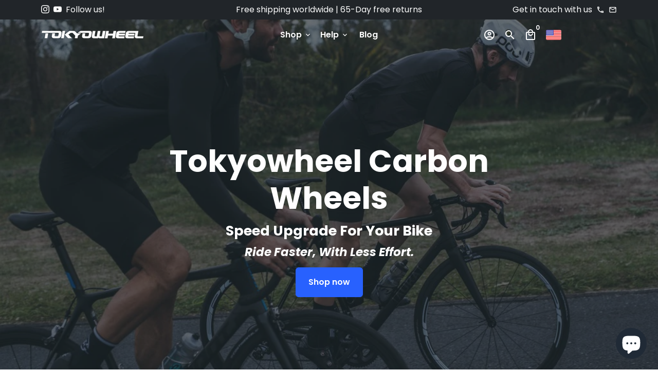

--- FILE ---
content_type: text/html; charset=utf-8
request_url: https://www.tokyowheel.com/en-de
body_size: 61162
content:
<!doctype html>
<html lang="en">
  <head>
    <!-- Basic page needs -->
    <meta charset="utf-8">
    <meta http-equiv="X-UA-Compatible" content="IE=edge,chrome=1">
    <meta name="viewport" content="width=device-width,initial-scale=1,maximum-scale=1,shrink-to-fit=no">
    <meta name="theme-color" content="#FFFFFF">
    <meta name="apple-mobile-web-app-capable" content="yes">
    <meta name="mobile-web-app-capable" content="yes">
    <meta name="author" content="Debutify">

    <!-- Preconnect external resources -->
    <link rel="preconnect" href="https://cdn.shopify.com" crossorigin>
    <link rel="preconnect" href="https://fonts.shopifycdn.com" crossorigin>
    <link rel="preconnect" href="https://shop.app" crossorigin>
    <link rel="preconnect" href="https://monorail-edge.shopifysvc.com"><link rel="preconnect" href="https://godog.shopifycloud.com"><link rel="preconnect" href="https://pay.google.com" crossorigin>
        <link rel="preconnect" href="https://play.google.com" crossorigin><link rel="preconnect" href="https://www.youtube.com"><link rel="preconnect" href="https://debutify.com"><link rel="preconnect" href="https://graph.instagram.com/" crossorigin><!-- Preload assets -->
    <link rel="preload" href="//www.tokyowheel.com/cdn/shop/t/3/assets/theme.scss.css?v=73962965108008502221729736508" as="style">
    <link rel="preload" as="font" href="//www.tokyowheel.com/cdn/fonts/poppins/poppins_n7.56758dcf284489feb014a026f3727f2f20a54626.woff2" type="font/woff2" crossorigin>
    <link rel="preload" as="font" href="//www.tokyowheel.com/cdn/fonts/poppins/poppins_n6.aa29d4918bc243723d56b59572e18228ed0786f6.woff2" type="font/woff2" crossorigin>
    <link rel="preload" as="font" href="//www.tokyowheel.com/cdn/fonts/poppins/poppins_n4.0ba78fa5af9b0e1a374041b3ceaadf0a43b41362.woff2" type="font/woff2" crossorigin>
    <link rel="preload" as="font" href="//www.tokyowheel.com/cdn/shop/t/3/assets/material-icons-outlined.woff2?v=141032514307594503641666755763" type="font/woff2" crossorigin>
    <link rel="preload" href="//www.tokyowheel.com/cdn/shop/t/3/assets/jquery-2.2.3.min.js?v=40203790232134668251666755842" as="script">
    <link rel="preload" href="//www.tokyowheel.com/cdn/shop/t/3/assets/theme.js?v=135040624731543779521672508054" as="script">
    <link rel="preload" href="//www.tokyowheel.com/cdn/shop/t/3/assets/lazysizes.min.js?v=46221891067352676611666755763" as="script">
    <link rel="preload" href="//www.tokyowheel.com/cdn/shop/t/3/assets/dbtfy-addons.min.js?v=87937696532847062221749605113" as="script"><link rel="canonical" href="https://www.tokyowheel.com/en-de"><!-- Fav icon --><link sizes="192x192" rel="shortcut icon" type="image/png" id="favicon" href="[data-uri]">

    <!-- Title and description -->
    <title>
      Tokyowheel™ Carbon Wheels &amp; Wheelsets For Road, MTB, Triathlon
    </title><meta name="description" content="Buy Carbon Wheels &amp; Wheelsets Online. Worldwide Shipping for Road, MTB, Triathlon, and Cyclocross Wheels. Free Shipping Worldwide."><!-- Social meta --><!-- /snippets/social-meta-tags.liquid --><meta property="og:site_name" content="Tokyowheel">
<meta property="og:url" content="https://www.tokyowheel.com/en-de">
<meta property="og:title" content="Tokyowheel™ Carbon Wheels &amp; Wheelsets For Road, MTB, Triathlon">
<meta property="og:type" content="website">
<meta property="og:description" content="Buy Carbon Wheels &amp; Wheelsets Online. Worldwide Shipping for Road, MTB, Triathlon, and Cyclocross Wheels. Free Shipping Worldwide."><meta property="og:image" content="http://www.tokyowheel.com/cdn/shop/files/tokyowheel_facebook_profile_image-no-signature_1200x1200.jpg?v=1672042079">
<meta property="og:image:secure_url" content="https://www.tokyowheel.com/cdn/shop/files/tokyowheel_facebook_profile_image-no-signature_1200x1200.jpg?v=1672042079"><meta name="twitter:card" content="summary_large_image">
<meta name="twitter:title" content="Tokyowheel™ Carbon Wheels &amp; Wheelsets For Road, MTB, Triathlon">
<meta name="twitter:description" content="Buy Carbon Wheels &amp; Wheelsets Online. Worldwide Shipping for Road, MTB, Triathlon, and Cyclocross Wheels. Free Shipping Worldwide.">
<!-- CSS  -->
    <link href="//www.tokyowheel.com/cdn/shop/t/3/assets/theme.scss.css?v=73962965108008502221729736508" rel="stylesheet" type="text/css" media="all" />
<!-- Load fonts independently to prevent rendering blocks -->
    <style>
      @font-face {
  font-family: Poppins;
  font-weight: 700;
  font-style: normal;
  font-display: swap;
  src: url("//www.tokyowheel.com/cdn/fonts/poppins/poppins_n7.56758dcf284489feb014a026f3727f2f20a54626.woff2") format("woff2"),
       url("//www.tokyowheel.com/cdn/fonts/poppins/poppins_n7.f34f55d9b3d3205d2cd6f64955ff4b36f0cfd8da.woff") format("woff");
}

      @font-face {
  font-family: Poppins;
  font-weight: 600;
  font-style: normal;
  font-display: swap;
  src: url("//www.tokyowheel.com/cdn/fonts/poppins/poppins_n6.aa29d4918bc243723d56b59572e18228ed0786f6.woff2") format("woff2"),
       url("//www.tokyowheel.com/cdn/fonts/poppins/poppins_n6.5f815d845fe073750885d5b7e619ee00e8111208.woff") format("woff");
}

      @font-face {
  font-family: Poppins;
  font-weight: 400;
  font-style: normal;
  font-display: swap;
  src: url("//www.tokyowheel.com/cdn/fonts/poppins/poppins_n4.0ba78fa5af9b0e1a374041b3ceaadf0a43b41362.woff2") format("woff2"),
       url("//www.tokyowheel.com/cdn/fonts/poppins/poppins_n4.214741a72ff2596839fc9760ee7a770386cf16ca.woff") format("woff");
}

      @font-face {
  font-family: Poppins;
  font-weight: 700;
  font-style: normal;
  font-display: swap;
  src: url("//www.tokyowheel.com/cdn/fonts/poppins/poppins_n7.56758dcf284489feb014a026f3727f2f20a54626.woff2") format("woff2"),
       url("//www.tokyowheel.com/cdn/fonts/poppins/poppins_n7.f34f55d9b3d3205d2cd6f64955ff4b36f0cfd8da.woff") format("woff");
}

      @font-face {
  font-family: Poppins;
  font-weight: 400;
  font-style: italic;
  font-display: swap;
  src: url("//www.tokyowheel.com/cdn/fonts/poppins/poppins_i4.846ad1e22474f856bd6b81ba4585a60799a9f5d2.woff2") format("woff2"),
       url("//www.tokyowheel.com/cdn/fonts/poppins/poppins_i4.56b43284e8b52fc64c1fd271f289a39e8477e9ec.woff") format("woff");
}

      @font-face {
  font-family: Poppins;
  font-weight: 700;
  font-style: italic;
  font-display: swap;
  src: url("//www.tokyowheel.com/cdn/fonts/poppins/poppins_i7.42fd71da11e9d101e1e6c7932199f925f9eea42d.woff2") format("woff2"),
       url("//www.tokyowheel.com/cdn/fonts/poppins/poppins_i7.ec8499dbd7616004e21155106d13837fff4cf556.woff") format("woff");
}

      @font-face {
  font-family: Poppins;
  font-weight: 900;
  font-style: normal;
  font-display: swap;
  src: url("//www.tokyowheel.com/cdn/fonts/poppins/poppins_n9.eb6b9ef01b62e777a960bfd02fc9fb4918cd3eab.woff2") format("woff2"),
       url("//www.tokyowheel.com/cdn/fonts/poppins/poppins_n9.6501a5bd018e348b6d5d6e8c335f9e7d32a80c36.woff") format("woff");
}

      @font-face {
        font-family: Material Icons Outlined;
        font-weight: 400;
        font-style: normal;
        font-display: block;
        src: url(//www.tokyowheel.com/cdn/shop/t/3/assets/material-icons-outlined.woff2?v=141032514307594503641666755763) format("woff2");
      }
      .shopify-section.faq-section.dbtfy.dbtfy-faq_page {
        display: block !important;
      }
    </style>

    <!-- Google Tag Manager --><!-- Theme strings and settings --><script>
  window.theme = window.theme || {};

  theme.routes = {
    predictive_search_url: "\/en-de\/search\/suggest",
    cart_url: "\/en-de\/cart"
  };

  theme.settings = {
    cartType: "page",
    enableCartMessage: false,
    saleType: "amount",
    stickyHeader: true,
    heightHeader: 60,
    heightHeaderMobile: 60,
    icon: "material-icons-outlined",
    currencyOriginalPrice: false,
    customCurrency: false,
    facebookPageId: "",
    dbtfyATCAnimationType: "shakeX",
    dbtfyATCAnimationInterval: 10,
    dbtfyShopProtectImage: true,
    dbtfyShopProtectDrag: true,
    dbtfyShopProtectTextProduct: true,
    dbtfyShopProtectTextArticle: true,
    dbtfyShopProtectCollection: true,
    dbtfySkipCart: false,
    isSearchEnabled: true,
    enableHistoryState: true,
    customScript: "",
    dbtfyInactiveTabFirstMessage: "🔥 Don\u0026#39;t forget this...",
    dbtfyInactiveTabSecondMessage: "🔥 Come back!",
    dbtfyInactiveTabDelay: 1,
    faviconImage: "data:image\/x-icon;base64,iVBORw0KGgoAAAANSUhEUgAAABAAAAAQEAYAAABPYyMiAAAABmJLR0T\/\/\/\/\/\/\/8JWPfcAAAACXBIWXMAAABIAAAASABGyWs+AAAAF0lEQVRIx2NgGAWjYBSMglEwCkbBSAcACBAAAeaR9cIAAAAASUVORK5CYII=",
    cartFaviconImage:"",
    dbtfyCartSavings: true,
    dbtfyCookieBoxEUOnly: true,
    dbtfyGiftWrap: false,
    dbtfyDeliveryDateRequired: false,
    dbtfyOrderFeedbackRequired: false
  };

  theme.variables = {
    small: 769,
    postSmall: 769.1,
    animationDuration: 600,
    animationSlow: 1000,
    transitionSpeed: 300,
    addonsLink: "\/\/www.tokyowheel.com\/cdn\/shop\/t\/3\/assets\/dbtfy-addons.min.js?v=87937696532847062221749605113",
    fastClickPluginLink: "\/\/www.tokyowheel.com\/cdn\/shop\/t\/3\/assets\/FastClick.js?v=80848051190165111191666755763",
    jQueryUIPluginLink: "\/\/www.tokyowheel.com\/cdn\/shop\/t\/3\/assets\/jquery-ui.min.js?v=70596825350812787271666755763",
    jQueryUIAutocompletePluginLink: "\/\/www.tokyowheel.com\/cdn\/shop\/t\/3\/assets\/jquery.ui.autocomplete.scroll.min.js?v=65694924680175604831666755764",
    jQueryExitIntentPluginLink: "\/\/www.tokyowheel.com\/cdn\/shop\/t\/3\/assets\/jquery.exitintent.min.js?v=141936771459652646111666755764",
    trackingPluginLink: "\/\/www.17track.net\/externalcall.js",
    speedBoosterPluginLink: "\/\/www.tokyowheel.com\/cdn\/shop\/t\/3\/assets\/instant.page.min.js?v=48382595191374339231666755764",
    ajaxinatePluginLink: "\/\/www.tokyowheel.com\/cdn\/shop\/t\/3\/assets\/infinite-scroll.min.js?v=117414503875394727771666755762",
    datePickerPluginLink: "\/\/www.tokyowheel.com\/cdn\/shop\/t\/3\/assets\/flatpickr.min.js?v=102895051017460611671666755764",
    cartCount: 0,
    shopLocales: [{"shop_locale":{"locale":"en","enabled":true,"primary":true,"published":true}}],
    productPlaceholderSvg: "\u003csvg class=\"placeholder-svg\" xmlns=\"http:\/\/www.w3.org\/2000\/svg\" viewBox=\"0 0 525.5 525.5\"\u003e\u003cpath d=\"M375.5 345.2c0-.1 0-.1 0 0 0-.1 0-.1 0 0-1.1-2.9-2.3-5.5-3.4-7.8-1.4-4.7-2.4-13.8-.5-19.8 3.4-10.6 3.6-40.6 1.2-54.5-2.3-14-12.3-29.8-18.5-36.9-5.3-6.2-12.8-14.9-15.4-17.9 8.6-5.6 13.3-13.3 14-23 0-.3 0-.6.1-.8.4-4.1-.6-9.9-3.9-13.5-2.1-2.3-4.8-3.5-8-3.5h-54.9c-.8-7.1-3-13-5.2-17.5-6.8-13.9-12.5-16.5-21.2-16.5h-.7c-8.7 0-14.4 2.5-21.2 16.5-2.2 4.5-4.4 10.4-5.2 17.5h-48.5c-3.2 0-5.9 1.2-8 3.5-3.2 3.6-4.3 9.3-3.9 13.5 0 .2 0 .5.1.8.7 9.8 5.4 17.4 14 23-2.6 3.1-10.1 11.7-15.4 17.9-6.1 7.2-16.1 22.9-18.5 36.9-2.2 13.3-1.2 47.4 1 54.9 1.1 3.8 1.4 14.5-.2 19.4-1.2 2.4-2.3 5-3.4 7.9-4.4 11.6-6.2 26.3-5 32.6 1.8 9.9 16.5 14.4 29.4 14.4h176.8c12.9 0 27.6-4.5 29.4-14.4 1.2-6.5-.5-21.1-5-32.7zm-97.7-178c.3-3.2.8-10.6-.2-18 2.4 4.3 5 10.5 5.9 18h-5.7zm-36.3-17.9c-1 7.4-.5 14.8-.2 18h-5.7c.9-7.5 3.5-13.7 5.9-18zm4.5-6.9c0-.1.1-.2.1-.4 4.4-5.3 8.4-5.8 13.1-5.8h.7c4.7 0 8.7.6 13.1 5.8 0 .1 0 .2.1.4 3.2 8.9 2.2 21.2 1.8 25h-30.7c-.4-3.8-1.3-16.1 1.8-25zm-70.7 42.5c0-.3 0-.6-.1-.9-.3-3.4.5-8.4 3.1-11.3 1-1.1 2.1-1.7 3.4-2.1l-.6.6c-2.8 3.1-3.7 8.1-3.3 11.6 0 .2 0 .5.1.8.3 3.5.9 11.7 10.6 18.8.3.2.8.2 1-.2.2-.3.2-.8-.2-1-9.2-6.7-9.8-14.4-10-17.7 0-.3 0-.6-.1-.8-.3-3.2.5-7.7 3-10.5.8-.8 1.7-1.5 2.6-1.9h155.7c1 .4 1.9 1.1 2.6 1.9 2.5 2.8 3.3 7.3 3 10.5 0 .2 0 .5-.1.8-.3 3.6-1 13.1-13.8 20.1-.3.2-.5.6-.3 1 .1.2.4.4.6.4.1 0 .2 0 .3-.1 13.5-7.5 14.3-17.5 14.6-21.3 0-.3 0-.5.1-.8.4-3.5-.5-8.5-3.3-11.6l-.6-.6c1.3.4 2.5 1.1 3.4 2.1 2.6 2.9 3.5 7.9 3.1 11.3 0 .3 0 .6-.1.9-1.5 20.9-23.6 31.4-65.5 31.4h-43.8c-41.8 0-63.9-10.5-65.4-31.4zm91 89.1h-7c0-1.5 0-3-.1-4.2-.2-12.5-2.2-31.1-2.7-35.1h3.6c.8 0 1.4-.6 1.4-1.4v-14.1h2.4v14.1c0 .8.6 1.4 1.4 1.4h3.7c-.4 3.9-2.4 22.6-2.7 35.1v4.2zm65.3 11.9h-16.8c-.4 0-.7.3-.7.7 0 .4.3.7.7.7h16.8v2.8h-62.2c0-.9-.1-1.9-.1-2.8h33.9c.4 0 .7-.3.7-.7 0-.4-.3-.7-.7-.7h-33.9c-.1-3.2-.1-6.3-.1-9h62.5v9zm-12.5 24.4h-6.3l.2-1.6h5.9l.2 1.6zm-5.8-4.5l1.6-12.3h2l1.6 12.3h-5.2zm-57-19.9h-62.4v-9h62.5c0 2.7 0 5.8-.1 9zm-62.4 1.4h62.4c0 .9-.1 1.8-.1 2.8H194v-2.8zm65.2 0h7.3c0 .9.1 1.8.1 2.8H259c.1-.9.1-1.8.1-2.8zm7.2-1.4h-7.2c.1-3.2.1-6.3.1-9h7c0 2.7 0 5.8.1 9zm-7.7-66.7v6.8h-9v-6.8h9zm-8.9 8.3h9v.7h-9v-.7zm0 2.1h9v2.3h-9v-2.3zm26-1.4h-9v-.7h9v.7zm-9 3.7v-2.3h9v2.3h-9zm9-5.9h-9v-6.8h9v6.8zm-119.3 91.1c-2.1-7.1-3-40.9-.9-53.6 2.2-13.5 11.9-28.6 17.8-35.6 5.6-6.5 13.5-15.7 15.7-18.3 11.4 6.4 28.7 9.6 51.8 9.6h6v14.1c0 .8.6 1.4 1.4 1.4h5.4c.3 3.1 2.4 22.4 2.7 35.1 0 1.2.1 2.6.1 4.2h-63.9c-.8 0-1.4.6-1.4 1.4v16.1c0 .8.6 1.4 1.4 1.4H256c-.8 11.8-2.8 24.7-8 33.3-2.6 4.4-4.9 8.5-6.9 12.2-.4.7-.1 1.6.6 1.9.2.1.4.2.6.2.5 0 1-.3 1.3-.8 1.9-3.7 4.2-7.7 6.8-12.1 5.4-9.1 7.6-22.5 8.4-34.7h7.8c.7 11.2 2.6 23.5 7.1 32.4.2.5.8.8 1.3.8.2 0 .4 0 .6-.2.7-.4 1-1.2.6-1.9-4.3-8.5-6.1-20.3-6.8-31.1H312l-2.4 18.6c-.1.4.1.8.3 1.1.3.3.7.5 1.1.5h9.6c.4 0 .8-.2 1.1-.5.3-.3.4-.7.3-1.1l-2.4-18.6H333c.8 0 1.4-.6 1.4-1.4v-16.1c0-.8-.6-1.4-1.4-1.4h-63.9c0-1.5 0-2.9.1-4.2.2-12.7 2.3-32 2.7-35.1h5.2c.8 0 1.4-.6 1.4-1.4v-14.1h6.2c23.1 0 40.4-3.2 51.8-9.6 2.3 2.6 10.1 11.8 15.7 18.3 5.9 6.9 15.6 22.1 17.8 35.6 2.2 13.4 2 43.2-1.1 53.1-1.2 3.9-1.4 8.7-1 13-1.7-2.8-2.9-4.4-3-4.6-.2-.3-.6-.5-.9-.6h-.5c-.2 0-.4.1-.5.2-.6.5-.8 1.4-.3 2 0 0 .2.3.5.8 1.4 2.1 5.6 8.4 8.9 16.7h-42.9v-43.8c0-.8-.6-1.4-1.4-1.4s-1.4.6-1.4 1.4v44.9c0 .1-.1.2-.1.3 0 .1 0 .2.1.3v9c-1.1 2-3.9 3.7-10.5 3.7h-7.5c-.4 0-.7.3-.7.7 0 .4.3.7.7.7h7.5c5 0 8.5-.9 10.5-2.8-.1 3.1-1.5 6.5-10.5 6.5H210.4c-9 0-10.5-3.4-10.5-6.5 2 1.9 5.5 2.8 10.5 2.8h67.4c.4 0 .7-.3.7-.7 0-.4-.3-.7-.7-.7h-67.4c-6.7 0-9.4-1.7-10.5-3.7v-54.5c0-.8-.6-1.4-1.4-1.4s-1.4.6-1.4 1.4v43.8h-43.6c4.2-10.2 9.4-17.4 9.5-17.5.5-.6.3-1.5-.3-2s-1.5-.3-2 .3c-.1.2-1.4 2-3.2 5 .1-4.9-.4-10.2-1.1-12.8zm221.4 60.2c-1.5 8.3-14.9 12-26.6 12H174.4c-11.8 0-25.1-3.8-26.6-12-1-5.7.6-19.3 4.6-30.2H197v9.8c0 6.4 4.5 9.7 13.4 9.7h105.4c8.9 0 13.4-3.3 13.4-9.7v-9.8h44c4 10.9 5.6 24.5 4.6 30.2z\"\/\u003e\u003cpath d=\"M286.1 359.3c0 .4.3.7.7.7h14.7c.4 0 .7-.3.7-.7 0-.4-.3-.7-.7-.7h-14.7c-.3 0-.7.3-.7.7zm5.3-145.6c13.5-.5 24.7-2.3 33.5-5.3.4-.1.6-.5.4-.9-.1-.4-.5-.6-.9-.4-8.6 3-19.7 4.7-33 5.2-.4 0-.7.3-.7.7 0 .4.3.7.7.7zm-11.3.1c.4 0 .7-.3.7-.7 0-.4-.3-.7-.7-.7H242c-19.9 0-35.3-2.5-45.9-7.4-.4-.2-.8 0-.9.3-.2.4 0 .8.3.9 10.8 5 26.4 7.5 46.5 7.5h38.1zm-7.2 116.9c.4.1.9.1 1.4.1 1.7 0 3.4-.7 4.7-1.9 1.4-1.4 1.9-3.2 1.5-5-.2-.8-.9-1.2-1.7-1.1-.8.2-1.2.9-1.1 1.7.3 1.2-.4 2-.7 2.4-.9.9-2.2 1.3-3.4 1-.8-.2-1.5.3-1.7 1.1s.2 1.5 1 1.7z\"\/\u003e\u003cpath d=\"M275.5 331.6c-.8 0-1.4.6-1.5 1.4 0 .8.6 1.4 1.4 1.5h.3c3.6 0 7-2.8 7.7-6.3.2-.8-.4-1.5-1.1-1.7-.8-.2-1.5.4-1.7 1.1-.4 2.3-2.8 4.2-5.1 4zm5.4 1.6c-.6.5-.6 1.4-.1 2 1.1 1.3 2.5 2.2 4.2 2.8.2.1.3.1.5.1.6 0 1.1-.3 1.3-.9.3-.7-.1-1.6-.8-1.8-1.2-.5-2.2-1.2-3-2.1-.6-.6-1.5-.6-2.1-.1zm-38.2 12.7c.5 0 .9 0 1.4-.1.8-.2 1.3-.9 1.1-1.7-.2-.8-.9-1.3-1.7-1.1-1.2.3-2.5-.1-3.4-1-.4-.4-1-1.2-.8-2.4.2-.8-.3-1.5-1.1-1.7-.8-.2-1.5.3-1.7 1.1-.4 1.8.1 3.7 1.5 5 1.2 1.2 2.9 1.9 4.7 1.9z\"\/\u003e\u003cpath d=\"M241.2 349.6h.3c.8 0 1.4-.7 1.4-1.5s-.7-1.4-1.5-1.4c-2.3.1-4.6-1.7-5.1-4-.2-.8-.9-1.3-1.7-1.1-.8.2-1.3.9-1.1 1.7.7 3.5 4.1 6.3 7.7 6.3zm-9.7 3.6c.2 0 .3 0 .5-.1 1.6-.6 3-1.6 4.2-2.8.5-.6.5-1.5-.1-2s-1.5-.5-2 .1c-.8.9-1.8 1.6-3 2.1-.7.3-1.1 1.1-.8 1.8 0 .6.6.9 1.2.9z\"\/\u003e\u003c\/svg\u003e"
  };

  theme.strings = {
    zoomClose: "Close (Esc)",
    zoomPrev: "Previous (Left arrow key)",
    zoomNext: "Next (Right arrow key)",
    moneyFormat: "\u003cspan class=\"money\"\u003e${{amount}}\u003c\/span\u003e",
    moneyWithCurrencyFormat: "${{amount}} USD",
    currencyFormat: "money_format",
    saveFormat: "Save {{ saved_amount }}",
    addressError: "Error looking up that address",
    addressNoResults: "No results for that address",
    addressQueryLimit: "You have exceeded the Google API usage limit. Consider upgrading to a \u003ca href=\"https:\/\/developers.google.com\/maps\/premium\/usage-limits\"\u003ePremium Plan\u003c\/a\u003e.",
    authError: "There was a problem authenticating your Google Maps account.",
    cartCookie: "Enable cookies to use the shopping cart",
    addToCart: "Add to Cart",
    soldOut: "Sold Out",
    unavailable: "Unavailable",
    regularPrice: "Regular price",
    salePrice: "Sale price",
    saveLabel: "Save {{ saved_amount }}",
    quantityLabel: "Quantity",
    closeText: "close (esc)",
    shopCurrency: "USD",
    months: {
      full: {
        1: "January",
        2: "February",
        3: "March",
        4: "April",
        5: "May",
        6: "June",
        7: "July",
        8: "August",
        9: "September",
        10: "October",
        11: "November",
        12: "December"
      },
      short: {
        1: "Jan",
        2: "Feb",
        3: "Mar",
        4: "Apr",
        5: "May",
        6: "Jun",
        7: "Jul",
        8: "Aug",
        9: "Sep",
        10: "Oct",
        11: "Nov",
        12: "Dec"
      }
    },
    weekdays: {
      full: {
        0: "Sunday",
        1: "Monday",
        2: "Tuesday",
        3: "Wednesday",
        4: "Thursday",
        5: "Friday",
        6: "Saturday"
      },
      short: {
        0: "Sun",
        1: "Mon",
        2: "Tue",
        3: "Wed",
        4: "Thu",
        5: "Fri",
        6: "Sat"
      }
    },
    agreeTermsWarningMessage: "You must agree with the terms and conditions of sales to check out.",
    deliveryDateWarningMessage: "Make a selection to continue",shopPrimaryLocale: "en",};

  theme.addons = {"addons": {"dbtfy_addtocart_animation": true,"dbtfy_age_check": false, "dbtfy_agree_to_terms": false,"dbtfy_automatic_geolocation": false,"dbtfy_back_in_stock": false ,"dbtfy_cart_favicon": true,"dbtfy_cart_discount": false,"dbtfy_cart_goal": false,"dbtfy_cart_reminder": true,"dbtfy_cart_savings": true,"dbtfy_cart_upsell": false,"dbtfy_collection_addtocart": false,"dbtfy_collection_filters": false,"dbtfy_color_swatches": true,"dbtfy_cookie_box": false,"dbtfy_custom_currencies": false,"dbtfy_customizable_products": false,"dbtfy_delivery_date": false,"dbtfy_delivery_time": true,"dbtfy_discount_saved": true,"dbtfy_facebook_messenger": false,"dbtfy_faq_page": true,"dbtfy_gift_wrap": false,"dbtfy_infinite_scroll": true,"dbtfy_inactive_tab_message": true,"dbtfy_instagram_feed": true,"dbtfy_inventory_quantity": false,"dbtfy_linked_options": false ,"dbtfy_mega_menu": true,"dbtfy_menu_bar": true,"dbtfy_minimum_order": false,"dbtfy_newsletter_popup": true,"dbtfy_order_feedback": false,"dbtfy_order_tracking": true,"dbtfy_page_speed_booster": true,"dbtfy_page_transition": false,"dbtfy_pricing_table": false,"dbtfy_product_bullet_points": true,"dbtfy_product_image_crop": true,"dbtfy_product_swatches": true,"dbtfy_product_tabs": true,"dbtfy_quantity_breaks": false,"dbtfy_quick_compare": false,"dbtfy_quick_view": false,"dbtfy_recently_viewed": true,"dbtfy_shop_protect": true,"dbtfy_skip_cart": false,"dbtfy_size_chart": false,"dbtfy_smart_search": true,"dbtfy_social_discount": true,"dbtfy_sticky_addtocart": true,"dbtfy_synced_variant_image": true,"dbtfy_trust_badge": true,"dbtfy_upsell_bundles": false,"dbtfy_upsell_popup": false,"dbtfy_wish_list": false}}



  window.lazySizesConfig = window.lazySizesConfig || {};
  window.lazySizesConfig.customMedia = {
    "--small": `(max-width: ${theme.variables.small}px)`
  };
</script>
<!-- JS -->
    <script src="//www.tokyowheel.com/cdn/shop/t/3/assets/jquery-2.2.3.min.js?v=40203790232134668251666755842" type="text/javascript"></script>

    <script src="//www.tokyowheel.com/cdn/shop/t/3/assets/theme.js?v=135040624731543779521672508054" defer="defer"></script>

    <script src="//www.tokyowheel.com/cdn/shop/t/3/assets/lazysizes.min.js?v=46221891067352676611666755763" async="async"></script><!-- Header hook for plugins -->
    <script>window.performance && window.performance.mark && window.performance.mark('shopify.content_for_header.start');</script><meta name="google-site-verification" content="LzsLTHaeTcpZByBrJ_ZtjoWq2Qcz6qGASyYP1ft8Gv0">
<meta id="shopify-digital-wallet" name="shopify-digital-wallet" content="/66658730210/digital_wallets/dialog">
<meta name="shopify-checkout-api-token" content="21be73b6e7e64c638b09e84af3394ea6">
<meta id="in-context-paypal-metadata" data-shop-id="66658730210" data-venmo-supported="true" data-environment="production" data-locale="en_US" data-paypal-v4="true" data-currency="USD">
<link rel="alternate" hreflang="x-default" href="https://www.tokyowheel.com/">
<link rel="alternate" hreflang="en" href="https://www.tokyowheel.com/">
<link rel="alternate" hreflang="en-CA" href="https://www.tokyowheel.com/en-ca">
<link rel="alternate" hreflang="en-AU" href="https://www.tokyowheel.com/en-au">
<link rel="alternate" hreflang="en-GB" href="https://www.tokyowheel.com/en-gb">
<link rel="alternate" hreflang="en-DE" href="https://www.tokyowheel.com/en-de">
<link rel="alternate" hreflang="en-FR" href="https://www.tokyowheel.com/en-fr">
<link rel="alternate" hreflang="en-JP" href="https://www.tokyowheel.com/en-jp">
<link rel="alternate" hreflang="en-SG" href="https://www.tokyowheel.com/en-sg">
<link rel="alternate" hreflang="en-NL" href="https://www.tokyowheel.com/en-nl">
<link rel="alternate" hreflang="en-CH" href="https://www.tokyowheel.com/en-ch">
<link rel="alternate" hreflang="en-IT" href="https://www.tokyowheel.com/en-it">
<link rel="alternate" hreflang="en-HK" href="https://www.tokyowheel.com/en-hk">
<link rel="alternate" hreflang="en-AE" href="https://www.tokyowheel.com/en-ae">
<link rel="alternate" hreflang="en-TH" href="https://www.tokyowheel.com/en-th">
<link rel="alternate" hreflang="en-PH" href="https://www.tokyowheel.com/en-ph">
<link rel="alternate" hreflang="en-ZA" href="https://www.tokyowheel.com/en-za">
<link rel="alternate" hreflang="en-HU" href="https://www.tokyowheel.com/en-hu">
<link rel="alternate" hreflang="en-BR" href="https://www.tokyowheel.com/en-br">
<link rel="alternate" hreflang="en-RU" href="https://www.tokyowheel.com/en-ru">
<link rel="alternate" hreflang="en-SE" href="https://www.tokyowheel.com/en-se">
<link rel="alternate" hreflang="en-TR" href="https://www.tokyowheel.com/en-tr">
<link rel="alternate" hreflang="en-GR" href="https://www.tokyowheel.com/en-gr">
<link rel="alternate" hreflang="en-IN" href="https://www.tokyowheel.com/en-in">
<link rel="alternate" hreflang="en-ID" href="https://www.tokyowheel.com/en-id">
<link rel="alternate" hreflang="en-AT" href="https://www.tokyowheel.com/en-at">
<link rel="alternate" hreflang="en-BE" href="https://www.tokyowheel.com/en-be">
<link rel="alternate" hreflang="en-CZ" href="https://www.tokyowheel.com/en-cz">
<link rel="alternate" hreflang="en-DK" href="https://www.tokyowheel.com/en-dk">
<link rel="alternate" hreflang="en-FI" href="https://www.tokyowheel.com/en-fi">
<link rel="alternate" hreflang="en-IE" href="https://www.tokyowheel.com/en-ie">
<link rel="alternate" hreflang="en-IL" href="https://www.tokyowheel.com/en-il">
<link rel="alternate" hreflang="en-MY" href="https://www.tokyowheel.com/en-my">
<link rel="alternate" hreflang="en-NO" href="https://www.tokyowheel.com/en-no">
<link rel="alternate" hreflang="en-PT" href="https://www.tokyowheel.com/en-pt">
<link rel="alternate" hreflang="en-KR" href="https://www.tokyowheel.com/en-kr">
<link rel="alternate" hreflang="en-ES" href="https://www.tokyowheel.com/en-es">
<link rel="alternate" hreflang="en-MX" href="https://www.tokyowheel.com/en-mx">
<link rel="alternate" hreflang="en-TW" href="https://www.tokyowheel.com/en-tw">
<link rel="alternate" hreflang="en-OM" href="https://www.tokyowheel.com/en-om">
<link rel="alternate" hreflang="en-SI" href="https://www.tokyowheel.com/en-si">
<link rel="alternate" hreflang="en-KG" href="https://www.tokyowheel.com/en-kg">
<link rel="alternate" hreflang="en-QA" href="https://www.tokyowheel.com/en-qa">
<link rel="alternate" hreflang="en-SV" href="https://www.tokyowheel.com/en-sv">
<link rel="alternate" hreflang="en-RO" href="https://www.tokyowheel.com/en-ro">
<script async="async" src="/checkouts/internal/preloads.js?locale=en-DE"></script>
<script id="shopify-features" type="application/json">{"accessToken":"21be73b6e7e64c638b09e84af3394ea6","betas":["rich-media-storefront-analytics"],"domain":"www.tokyowheel.com","predictiveSearch":true,"shopId":66658730210,"locale":"en"}</script>
<script>var Shopify = Shopify || {};
Shopify.shop = "tkwl-tokyowheel.myshopify.com";
Shopify.locale = "en";
Shopify.currency = {"active":"USD","rate":"1.0"};
Shopify.country = "DE";
Shopify.theme = {"name":"Tkwl-tokyowheel.myshopify.com debutify-theme-4....","id":136502509794,"schema_name":"Debutify","schema_version":"4.10.2","theme_store_id":null,"role":"main"};
Shopify.theme.handle = "null";
Shopify.theme.style = {"id":null,"handle":null};
Shopify.cdnHost = "www.tokyowheel.com/cdn";
Shopify.routes = Shopify.routes || {};
Shopify.routes.root = "/en-de/";</script>
<script type="module">!function(o){(o.Shopify=o.Shopify||{}).modules=!0}(window);</script>
<script>!function(o){function n(){var o=[];function n(){o.push(Array.prototype.slice.apply(arguments))}return n.q=o,n}var t=o.Shopify=o.Shopify||{};t.loadFeatures=n(),t.autoloadFeatures=n()}(window);</script>
<script id="shop-js-analytics" type="application/json">{"pageType":"index"}</script>
<script defer="defer" async type="module" src="//www.tokyowheel.com/cdn/shopifycloud/shop-js/modules/v2/client.init-shop-cart-sync_C5BV16lS.en.esm.js"></script>
<script defer="defer" async type="module" src="//www.tokyowheel.com/cdn/shopifycloud/shop-js/modules/v2/chunk.common_CygWptCX.esm.js"></script>
<script type="module">
  await import("//www.tokyowheel.com/cdn/shopifycloud/shop-js/modules/v2/client.init-shop-cart-sync_C5BV16lS.en.esm.js");
await import("//www.tokyowheel.com/cdn/shopifycloud/shop-js/modules/v2/chunk.common_CygWptCX.esm.js");

  window.Shopify.SignInWithShop?.initShopCartSync?.({"fedCMEnabled":true,"windoidEnabled":true});

</script>
<script>(function() {
  var isLoaded = false;
  function asyncLoad() {
    if (isLoaded) return;
    isLoaded = true;
    var urls = ["https:\/\/loox.io\/widget\/Nyl3ujySFa\/loox.1672215643098.js?shop=tkwl-tokyowheel.myshopify.com"];
    for (var i = 0; i < urls.length; i++) {
      var s = document.createElement('script');
      s.type = 'text/javascript';
      s.async = true;
      s.src = urls[i];
      var x = document.getElementsByTagName('script')[0];
      x.parentNode.insertBefore(s, x);
    }
  };
  if(window.attachEvent) {
    window.attachEvent('onload', asyncLoad);
  } else {
    window.addEventListener('load', asyncLoad, false);
  }
})();</script>
<script id="__st">var __st={"a":66658730210,"offset":28800,"reqid":"b8698fbc-e3bb-4eca-8fae-4efcdd9a09b1-1768697760","pageurl":"www.tokyowheel.com\/en-de","u":"6a3a7dd699f0","p":"home"};</script>
<script>window.ShopifyPaypalV4VisibilityTracking = true;</script>
<script id="captcha-bootstrap">!function(){'use strict';const t='contact',e='account',n='new_comment',o=[[t,t],['blogs',n],['comments',n],[t,'customer']],c=[[e,'customer_login'],[e,'guest_login'],[e,'recover_customer_password'],[e,'create_customer']],r=t=>t.map((([t,e])=>`form[action*='/${t}']:not([data-nocaptcha='true']) input[name='form_type'][value='${e}']`)).join(','),a=t=>()=>t?[...document.querySelectorAll(t)].map((t=>t.form)):[];function s(){const t=[...o],e=r(t);return a(e)}const i='password',u='form_key',d=['recaptcha-v3-token','g-recaptcha-response','h-captcha-response',i],f=()=>{try{return window.sessionStorage}catch{return}},m='__shopify_v',_=t=>t.elements[u];function p(t,e,n=!1){try{const o=window.sessionStorage,c=JSON.parse(o.getItem(e)),{data:r}=function(t){const{data:e,action:n}=t;return t[m]||n?{data:e,action:n}:{data:t,action:n}}(c);for(const[e,n]of Object.entries(r))t.elements[e]&&(t.elements[e].value=n);n&&o.removeItem(e)}catch(o){console.error('form repopulation failed',{error:o})}}const l='form_type',E='cptcha';function T(t){t.dataset[E]=!0}const w=window,h=w.document,L='Shopify',v='ce_forms',y='captcha';let A=!1;((t,e)=>{const n=(g='f06e6c50-85a8-45c8-87d0-21a2b65856fe',I='https://cdn.shopify.com/shopifycloud/storefront-forms-hcaptcha/ce_storefront_forms_captcha_hcaptcha.v1.5.2.iife.js',D={infoText:'Protected by hCaptcha',privacyText:'Privacy',termsText:'Terms'},(t,e,n)=>{const o=w[L][v],c=o.bindForm;if(c)return c(t,g,e,D).then(n);var r;o.q.push([[t,g,e,D],n]),r=I,A||(h.body.append(Object.assign(h.createElement('script'),{id:'captcha-provider',async:!0,src:r})),A=!0)});var g,I,D;w[L]=w[L]||{},w[L][v]=w[L][v]||{},w[L][v].q=[],w[L][y]=w[L][y]||{},w[L][y].protect=function(t,e){n(t,void 0,e),T(t)},Object.freeze(w[L][y]),function(t,e,n,w,h,L){const[v,y,A,g]=function(t,e,n){const i=e?o:[],u=t?c:[],d=[...i,...u],f=r(d),m=r(i),_=r(d.filter((([t,e])=>n.includes(e))));return[a(f),a(m),a(_),s()]}(w,h,L),I=t=>{const e=t.target;return e instanceof HTMLFormElement?e:e&&e.form},D=t=>v().includes(t);t.addEventListener('submit',(t=>{const e=I(t);if(!e)return;const n=D(e)&&!e.dataset.hcaptchaBound&&!e.dataset.recaptchaBound,o=_(e),c=g().includes(e)&&(!o||!o.value);(n||c)&&t.preventDefault(),c&&!n&&(function(t){try{if(!f())return;!function(t){const e=f();if(!e)return;const n=_(t);if(!n)return;const o=n.value;o&&e.removeItem(o)}(t);const e=Array.from(Array(32),(()=>Math.random().toString(36)[2])).join('');!function(t,e){_(t)||t.append(Object.assign(document.createElement('input'),{type:'hidden',name:u})),t.elements[u].value=e}(t,e),function(t,e){const n=f();if(!n)return;const o=[...t.querySelectorAll(`input[type='${i}']`)].map((({name:t})=>t)),c=[...d,...o],r={};for(const[a,s]of new FormData(t).entries())c.includes(a)||(r[a]=s);n.setItem(e,JSON.stringify({[m]:1,action:t.action,data:r}))}(t,e)}catch(e){console.error('failed to persist form',e)}}(e),e.submit())}));const S=(t,e)=>{t&&!t.dataset[E]&&(n(t,e.some((e=>e===t))),T(t))};for(const o of['focusin','change'])t.addEventListener(o,(t=>{const e=I(t);D(e)&&S(e,y())}));const B=e.get('form_key'),M=e.get(l),P=B&&M;t.addEventListener('DOMContentLoaded',(()=>{const t=y();if(P)for(const e of t)e.elements[l].value===M&&p(e,B);[...new Set([...A(),...v().filter((t=>'true'===t.dataset.shopifyCaptcha))])].forEach((e=>S(e,t)))}))}(h,new URLSearchParams(w.location.search),n,t,e,['guest_login'])})(!0,!0)}();</script>
<script integrity="sha256-4kQ18oKyAcykRKYeNunJcIwy7WH5gtpwJnB7kiuLZ1E=" data-source-attribution="shopify.loadfeatures" defer="defer" src="//www.tokyowheel.com/cdn/shopifycloud/storefront/assets/storefront/load_feature-a0a9edcb.js" crossorigin="anonymous"></script>
<script data-source-attribution="shopify.dynamic_checkout.dynamic.init">var Shopify=Shopify||{};Shopify.PaymentButton=Shopify.PaymentButton||{isStorefrontPortableWallets:!0,init:function(){window.Shopify.PaymentButton.init=function(){};var t=document.createElement("script");t.src="https://www.tokyowheel.com/cdn/shopifycloud/portable-wallets/latest/portable-wallets.en.js",t.type="module",document.head.appendChild(t)}};
</script>
<script data-source-attribution="shopify.dynamic_checkout.buyer_consent">
  function portableWalletsHideBuyerConsent(e){var t=document.getElementById("shopify-buyer-consent"),n=document.getElementById("shopify-subscription-policy-button");t&&n&&(t.classList.add("hidden"),t.setAttribute("aria-hidden","true"),n.removeEventListener("click",e))}function portableWalletsShowBuyerConsent(e){var t=document.getElementById("shopify-buyer-consent"),n=document.getElementById("shopify-subscription-policy-button");t&&n&&(t.classList.remove("hidden"),t.removeAttribute("aria-hidden"),n.addEventListener("click",e))}window.Shopify?.PaymentButton&&(window.Shopify.PaymentButton.hideBuyerConsent=portableWalletsHideBuyerConsent,window.Shopify.PaymentButton.showBuyerConsent=portableWalletsShowBuyerConsent);
</script>
<script data-source-attribution="shopify.dynamic_checkout.cart.bootstrap">document.addEventListener("DOMContentLoaded",(function(){function t(){return document.querySelector("shopify-accelerated-checkout-cart, shopify-accelerated-checkout")}if(t())Shopify.PaymentButton.init();else{new MutationObserver((function(e,n){t()&&(Shopify.PaymentButton.init(),n.disconnect())})).observe(document.body,{childList:!0,subtree:!0})}}));
</script>
<link id="shopify-accelerated-checkout-styles" rel="stylesheet" media="screen" href="https://www.tokyowheel.com/cdn/shopifycloud/portable-wallets/latest/accelerated-checkout-backwards-compat.css" crossorigin="anonymous">
<style id="shopify-accelerated-checkout-cart">
        #shopify-buyer-consent {
  margin-top: 1em;
  display: inline-block;
  width: 100%;
}

#shopify-buyer-consent.hidden {
  display: none;
}

#shopify-subscription-policy-button {
  background: none;
  border: none;
  padding: 0;
  text-decoration: underline;
  font-size: inherit;
  cursor: pointer;
}

#shopify-subscription-policy-button::before {
  box-shadow: none;
}

      </style>

<script>window.performance && window.performance.mark && window.performance.mark('shopify.content_for_header.end');</script>

    

  
    <link href="//www.tokyowheel.com/cdn/shop/t/3/assets/fancybox.min.css?v=178684395451874162921666755763" rel="stylesheet" type="text/css" media="all" />
  <script defer src='https://cdn.debutify.com/scripts/production/dGt3bC10b2t5b3doZWVsLm15c2hvcGlmeS5jb20=/debutify_script_tags.js'></script>
	<script>var loox_global_hash = '1768524320879';</script><style>.loox-reviews-default { max-width: 1200px; margin: 0 auto; }.loox-rating .loox-icon { color:#EBBF20; }
:root { --lxs-rating-icon-color: #EBBF20; }</style>
<!-- BEGIN app block: shopify://apps/klaviyo-email-marketing-sms/blocks/klaviyo-onsite-embed/2632fe16-c075-4321-a88b-50b567f42507 -->












  <script async src="https://static.klaviyo.com/onsite/js/bcXBy6/klaviyo.js?company_id=bcXBy6"></script>
  <script>!function(){if(!window.klaviyo){window._klOnsite=window._klOnsite||[];try{window.klaviyo=new Proxy({},{get:function(n,i){return"push"===i?function(){var n;(n=window._klOnsite).push.apply(n,arguments)}:function(){for(var n=arguments.length,o=new Array(n),w=0;w<n;w++)o[w]=arguments[w];var t="function"==typeof o[o.length-1]?o.pop():void 0,e=new Promise((function(n){window._klOnsite.push([i].concat(o,[function(i){t&&t(i),n(i)}]))}));return e}}})}catch(n){window.klaviyo=window.klaviyo||[],window.klaviyo.push=function(){var n;(n=window._klOnsite).push.apply(n,arguments)}}}}();</script>

  




  <script>
    window.klaviyoReviewsProductDesignMode = false
  </script>







<!-- END app block --><!-- BEGIN app block: shopify://apps/boost-shop-countdown-timer/blocks/app-embed/05c26af7-94b9-4e6c-a757-3ca1d3d5b0d1 --><script>
  var countdownBoostShopArray = [];

  ``

  window.countdownBoostShopArray = countdownBoostShopArray;
  var countdownBoostShopArrayVariable = window.countdownBoostShopArray;
</script>



<script>
let urlshop = window.Shopify ? window.Shopify.shop : window.location.origin;

    !function(t,e){var o,n,p,r;e.__SV||(window.posthog=e,e._i=[],e.init=function(i,s,a){function g(t,e){var o=e.split(".");2==o.length&&(t=t[o[0]],e=o[1]),t[e]=function(){t.push([e].concat(Array.prototype.slice.call(arguments,0)))}}(p=t.createElement("script")).type="text/javascript",p.async=!0,p.src=s.api_host+"/static/array.js",(r=t.getElementsByTagName("script")[0]).parentNode.insertBefore(p,r);var u=e;for(void 0!==a?u=e[a]=[]:a="posthog",u.people=u.people||[],u.toString=function(t){var e="posthog";return"posthog"!==a&&(e+="."+a),t||(e+=" (stub)"),e},u.people.toString=function(){return u.toString(1)+".people (stub)"},o="capture identify alias people.set people.set_once set_config register register_once unregister opt_out_capturing has_opted_out_capturing opt_in_capturing reset isFeatureEnabled onFeatureFlags getFeatureFlag getFeatureFlagPayload reloadFeatureFlags group updateEarlyAccessFeatureEnrollment getEarlyAccessFeatures getActiveMatchingSurveys getSurveys onSessionId".split(" "),n=0;n<o.length;n++)g(u,o[n]);e._i.push([i,s,a])},e.__SV=1)}(document,window.posthog||[]);
    posthog.init('phc_G9VeT09gd5KIZrDv8O8UvMLEoM5fe6jG6UmnkzUQRir',{
      api_host:'https://app.posthog.com',
       loaded: function (posthog) {
        posthog.group('company', urlshop);
    },
       autocapture: false,
       capture_pageview:false,
       capture_pageleave:false
       
       })
</script>







<!-- END app block --><!-- BEGIN app block: shopify://apps/beast-currency-converter/blocks/doubly/267afa86-a419-4d5b-a61b-556038e7294d -->


	<script>
		var DoublyGlobalCurrency, catchXHR = true, bccAppVersion = 1;
       	var DoublyGlobal = {
			theme : 'flags_theme',
			spanClass : 'money',
			cookieName : '_g1749604822',
			ratesUrl :  'https://init.grizzlyapps.com/9e32c84f0db4f7b1eb40c32bdb0bdea9',
			geoUrl : 'https://currency.grizzlyapps.com/83d400c612f9a099fab8f76dcab73a48',
			shopCurrency : 'USD',
            allowedCurrencies : '["USD","EUR","GBP","CAD","AUD"]',
			countriesJSON : '[]',
			currencyMessage : 'All orders are processed in USD. While the content of your cart is currently displayed in <span class="selected-currency"></span>, you will checkout using USD at the most current exchange rate.',
            currencyFormat : 'money_with_currency_format',
			euroFormat : 'amount',
            removeDecimals : 0,
            roundDecimals : 0,
            roundTo : '99',
            autoSwitch : 0,
			showPriceOnHover : 0,
            showCurrencyMessage : false,
			hideConverter : '0',
			forceJqueryLoad : false,
			beeketing : true,
			themeScript : '',
			customerScriptBefore : '',
			customerScriptAfter : '',
			debug: false
		};

		<!-- inline script: fixes + various plugin js functions -->
		DoublyGlobal.themeScript = "if(DoublyGlobal.debug) debugger;jQueryGrizzly('body>.doubly-wrapper, .doubly-message').remove(); jQueryGrizzly('.nav-container-right-icons>ul').append('<li class=\"doubly-wrapper doubly-alpha\"><\/li>'); jQueryGrizzly('.nav-container-right-icons>ul').after('<div class=\"doubly-wrapper doubly-beta\"><\/div>'); function addDoublyMessage() { if (jQueryGrizzly('form#ajaxCartForm .doubly-message').length==0) { jQueryGrizzly('form#ajaxCartForm .drawer__footer button[name=checkout]').before('<div class=\"doubly-message\"><\/div>'); } if (jQueryGrizzly('form#cartForm .doubly-message').length==0) { jQueryGrizzly('form#cartForm button.cart__checkout').before('<div class=\"doubly-message\"><\/div>'); } } addDoublyMessage(); function afterCurrencySwitcherInit() { jQueryGrizzly('.doubly-wrapper .doubly-nice-select').addClass('slim'); } function getHeaderColor() { if(jQueryGrizzly('body.is-scrolling').length != 0) { var doublyHeaderColor = jQueryGrizzly('.is-scrolling .nav-container-right-icons a.cart-link').css('color'); if (typeof doublyHeaderColor == 'undefined') { doublyHeaderColor = ''; } jQueryGrizzly('#doubly-header-color-scrolling').remove(); jQueryGrizzly('head').append('<style id=\"doubly-header-color-scrolling\"> .is-scrolling .doubly-wrapper .doubly-nice-select .current { color:'+doublyHeaderColor+' !important; } .is-scrolling .doubly-wrapper .doubly-nice-select::after { border-color:'+doublyHeaderColor+' !important; } <\/style>'); } else { var doublyHeaderColor = jQueryGrizzly('body:not(.is-scrolling) .nav-container-right-icons a.cart-link').css('color'); if (typeof doublyHeaderColor == 'undefined') { doublyHeaderColor = ''; } jQueryGrizzly('#doubly-header-color').remove(); jQueryGrizzly('head').append('<style id=\"doubly-header-color\"> body:not(.is-scrolling) .doubly-wrapper .doubly-nice-select .current { color:'+doublyHeaderColor+' !important; } body:not(.is-scrolling) .doubly-wrapper .doubly-nice-select::after { border-color:'+doublyHeaderColor+' !important; } <\/style>'); } } getHeaderColor(); jQueryGrizzly(window).on('scroll.doublyScroll', function() { setTimeout(function(){ getHeaderColor(); },100); jQueryGrizzly(window).off('scroll.doublyScroll'); }); jQueryGrizzly('head').append('<style> .doubly-wrapper { float:none; display:inline-block; min-width:86px; } .doubly-wrapper.doubly-alpha { margin:0 0 -2px 5px; } .doubly-wrapper.doubly-beta { margin-bottom:-5px; } .doubly-message { text-align:center; } form#ajaxCartForm .Cart_currencyinfo, form#cartForm .Cart_currencyinfo { display:none; } @media screen and (min-width:770px) { .doubly-wrapper.doubly-beta { display:none; } } @media screen and (max-width:769px) { .doubly-wrapper.doubly-alpha { display:none; } } <\/style>'); if(window.location.href.indexOf('\/checkouts') != -1 || window.location.href.indexOf('\/password') != -1 || window.location.href.indexOf('\/orders') != -1) { jQueryGrizzly('head').append('<style> .doubly-float, .doubly-wrapper { display:none !important; } <\/style>'); } function addConversionBindings() { jQueryGrizzly('.single-option-selector__radio').unbind('change.changeCurrency'); jQueryGrizzly('.single-option-selector__radio').bind('change.changeCurrency', function() { DoublyCurrency.convertAll(jQueryGrizzly('[name=doubly-currencies]').val()); initExtraFeatures(); setTimeout(function(){ DoublyCurrency.convertAll(jQueryGrizzly('[name=doubly-currencies]').val()); initExtraFeatures(); },5); }); jQueryGrizzly('.qv-form select.qv-select').unbind('change.changeCurrency'); jQueryGrizzly('.qv-form select.qv-select').bind('change.changeCurrency', function() { DoublyCurrency.convertAll(jQueryGrizzly('[name=doubly-currencies]').val()); initExtraFeatures(); setTimeout(function(){ DoublyCurrency.convertAll(jQueryGrizzly('[name=doubly-currencies]').val()); initExtraFeatures(); },5); }); jQueryGrizzly('.form-upsell_bundles>select').unbind('change.changeCurrency'); jQueryGrizzly('.form-upsell_bundles>select').bind('change.changeCurrency', function() { DoublyCurrency.convertAll(jQueryGrizzly('[name=doubly-currencies]').val()); initExtraFeatures(); setTimeout(function(){ DoublyCurrency.convertAll(jQueryGrizzly('[name=doubly-currencies]').val()); initExtraFeatures(); },5); }); jQueryGrizzly('.form-item-upsell_bundles>label.label-upsell_bundles').unbind('click.changeCurrency touchend.changeCurrency'); jQueryGrizzly('.form-item-upsell_bundles>label.label-upsell_bundles').bind('click.changeCurrency touchend.changeCurrency', function() { DoublyCurrency.convertAll(jQueryGrizzly('[name=doubly-currencies]').val()); initExtraFeatures(); setTimeout(function(){ DoublyCurrency.convertAll(jQueryGrizzly('[name=doubly-currencies]').val()); initExtraFeatures(); },5); }); jQueryGrizzly('#QuantityBreaks .qb-quantity').unbind('click.changeCurrency touchend.changeCurrency'); jQueryGrizzly('#QuantityBreaks .qb-quantity').bind('click.changeCurrency touchend.changeCurrency', function() { DoublyCurrency.convertAll(jQueryGrizzly('[name=doubly-currencies]').val()); initExtraFeatures(); setTimeout(function(){ DoublyCurrency.convertAll(jQueryGrizzly('[name=doubly-currencies]').val()); initExtraFeatures(); },5); }); jQueryGrizzly('.qv-form product-single__form button.qv-addtocart-button').unbind('click.changeCurrency touchend.changeCurrency'); jQueryGrizzly('.qv-form product-single__form button.qv-addtocart-button').bind('click.changeCurrency touchend.changeCurrency', function() { slideCartDoubly(); }); jQueryGrizzly('#CollectionAddtocart .ca-form>select').unbind('change.changeCurrency'); jQueryGrizzly('#CollectionAddtocart .ca-form>select').bind('change.changeCurrency', function() { slideCartDoubly(); }); jQueryGrizzly('.product-single__form button.btn--add-to-cart, .site-nav__item a.cart-link,#new-form-atc').unbind('click.changeCurrency touchend.changeCurrency'); jQueryGrizzly('.product-single__form button.btn--add-to-cart, .site-nav__item a.cart-link,#new-form-atc').bind('click.changeCurrency touchend.changeCurrency', function() { slideCartDoubly(); }); } function changeSelectorHtml() { jQueryGrizzly('#CollectionAddtocart .ca-form>select>option').each(function() { if(!jQueryGrizzly(this).hasClass('money') && jQueryGrizzly(this).find('span.money').length == 0 && jQueryGrizzly(this).text().trim().indexOf('$') != -1) { var splitPlace = jQueryGrizzly(this).text().trim().indexOf('-'); var firstSplit = jQueryGrizzly(this).text().trim().substring(0,splitPlace+1); var textPrice = jQueryGrizzly(this).text().trim().substring(splitPlace+2); jQueryGrizzly(this).html(firstSplit+' <span class=\"money\">'+textPrice+'<\/span>'); } }); } function addSlideCartConversionBindings() { jQueryGrizzly('#ajaxCartForm button.qty-adjust, #ajaxCartForm button.cart__product-remove').unbind('click.changeCurrency touchend.changeCurrency'); jQueryGrizzly('#ajaxCartForm button.qty-adjust, #ajaxCartForm button.cart__product-remove').bind('click.changeCurrency touchend.changeCurrency', function() { slideCartDoubly(); }); jQueryGrizzly('#cartForm button.qty-adjust, #cartForm button.cart__product-remove').unbind('click.changeCurrency touchend.changeCurrency'); jQueryGrizzly('#cartForm button.qty-adjust, #cartForm button.cart__product-remove').bind('click.changeCurrency touchend.changeCurrency', function() { slideCartDoubly(); }); } addConversionBindings(); changeSelectorHtml(); jQueryGrizzly('.dbtfy-quick_view button.qv-icon').bind('click.changeCurrency touchend.changeCurrency', function() { setTimeout(function(){ addConversionBindings(); DoublyCurrency.convertAll(jQueryGrizzly('[name=doubly-currencies]').val()); initExtraFeatures(); },500); setTimeout(function(){ addConversionBindings(); DoublyCurrency.convertAll(jQueryGrizzly('[name=doubly-currencies]').val()); initExtraFeatures(); },1000); }); function slideCartDoubly() { setTimeout(function(){ addDoublyMessage(); DoublyCurrency.convertAll(jQueryGrizzly('[name=doubly-currencies]').val()); initExtraFeatures(); },100); setTimeout(function(){ addDoublyMessage(); addSlideCartConversionBindings(); DoublyCurrency.convertAll(jQueryGrizzly('[name=doubly-currencies]').val()); initExtraFeatures(); },500); setTimeout(function(){ addDoublyMessage(); addSlideCartConversionBindings(); DoublyCurrency.convertAll(jQueryGrizzly('[name=doubly-currencies]').val()); initExtraFeatures(); },1500); setTimeout(function(){ addDoublyMessage(); addSlideCartConversionBindings(); DoublyCurrency.convertAll(jQueryGrizzly('[name=doubly-currencies]').val()); initExtraFeatures(); },2500); } jQueryGrizzly(document).bind('ajaxComplete.sideCartMessage', function() { slideCartDoubly(); }); function addXMLRequestCallback(callback){ var oldSend, i; if( XMLHttpRequest.callbacks ) { XMLHttpRequest.callbacks.push( callback ); } else { XMLHttpRequest.callbacks = [callback]; oldSend = XMLHttpRequest.prototype.send; XMLHttpRequest.prototype.send = function(){ for( i = 0; i < XMLHttpRequest.callbacks.length; i++ ) { XMLHttpRequest.callbacks[i]( this ); } oldSend.apply(this, arguments); } } } addXMLRequestCallback( function( xhr ) { if(typeof xhr !== 'undefined' && typeof xhr._url !== 'undefined'){ if (xhr._url.indexOf('cart\/add.js') !== -1 || xhr._url.indexOf('cart.js') !== -1 || xhr._url.indexOf('cart\/change.js') !== -1 || xhr._url.indexOf('cart\/update.js') !== -1) { slideCartDoubly(); } } });";
                    DoublyGlobal.initNiceSelect = function(){
                        !function(e) {
                            e.fn.niceSelect = function() {
                                this.each(function() {
                                    var s = e(this);
                                    var t = s.next()
                                    , n = s.find('option')
                                    , a = s.find('option:selected');
                                    t.find('.current').html('<span class="flags flags-' + a.data('country') + '"></span> &nbsp;' + a.data('display') || a.text());
                                }),
                                e(document).off('.nice_select'),
                                e(document).on('click.nice_select', '.doubly-nice-select.doubly-nice-select', function(s) {
                                    var t = e(this);
                                    e('.doubly-nice-select').not(t).removeClass('open'),
                                    t.toggleClass('open'),
                                    t.hasClass('open') ? (t.find('.option'),
                                    t.find('.focus').removeClass('focus'),
                                    t.find('.selected').addClass('focus')) : t.focus()
                                }),
                                e(document).on('click.nice_select', function(s) {
                                    0 === e(s.target).closest('.doubly-nice-select').length && e('.doubly-nice-select').removeClass('open').find('.option')
                                }),
                                e(document).on('click.nice_select', '.doubly-nice-select .option', function(s) {
                                    var t = e(this);
                                    e('.doubly-nice-select').each(function() {
                                        var s = e(this).find('.option[data-value="' + t.data('value') + '"]')
                                        , n = s.closest('.doubly-nice-select');
                                        n.find('.selected').removeClass('selected'),
                                        s.addClass('selected');
                                        var a = '<span class="flags flags-' + s.data('country') + '"></span> &nbsp;' + s.data('display') || s.text();
                                        n.find('.current').html(a),
                                        n.prev('select').val(s.data('value')).trigger('change')
                                    })
                                }),
                                e(document).on('keydown.nice_select', '.doubly-nice-select', function(s) {
                                    var t = e(this)
                                    , n = e(t.find('.focus') || t.find('.list .option.selected'));
                                    if (32 == s.keyCode || 13 == s.keyCode)
                                        return t.hasClass('open') ? n.trigger('click') : t.trigger('click'),
                                        !1;
                                    if (40 == s.keyCode)
                                        return t.hasClass('open') ? n.next().length > 0 && (t.find('.focus').removeClass('focus'),
                                        n.next().addClass('focus')) : t.trigger('click'),
                                        !1;
                                    if (38 == s.keyCode)
                                        return t.hasClass('open') ? n.prev().length > 0 && (t.find('.focus').removeClass('focus'),
                                        n.prev().addClass('focus')) : t.trigger('click'),
                                        !1;
                                    if (27 == s.keyCode)
                                        t.hasClass('open') && t.trigger('click');
                                    else if (9 == s.keyCode && t.hasClass('open'))
                                        return !1
                                })
                            }
                        }(jQueryGrizzly);
                    };
                DoublyGlobal.addSelect = function(){
                    /* add select in select wrapper or body */  
                    if (jQueryGrizzly('.doubly-wrapper').length>0) { 
                        var doublyWrapper = '.doubly-wrapper';
                    } else if (jQueryGrizzly('.doubly-float').length==0) {
                        var doublyWrapper = '.doubly-float';
                        jQueryGrizzly('body').append('<div class="doubly-float"></div>');
                    }
                    document.querySelectorAll(doublyWrapper).forEach(function(el) {
                        el.insertAdjacentHTML('afterbegin', '<select class="currency-switcher right noreplace" name="doubly-currencies"><option value="USD" data-country="United-States" data-currency-symbol="&#36;" data-display="USD">US Dollar</option><option value="EUR" data-country="European-Union" data-currency-symbol="&#8364;" data-display="EUR">Euro</option><option value="GBP" data-country="United-Kingdom" data-currency-symbol="&#163;" data-display="GBP">British Pound Sterling</option><option value="CAD" data-country="Canada" data-currency-symbol="&#36;" data-display="CAD">Canadian Dollar</option><option value="AUD" data-country="Australia" data-currency-symbol="&#36;" data-display="AUD">Australian Dollar</option></select> <div class="doubly-nice-select currency-switcher right" data-nosnippet> <span class="current notranslate"></span> <ul class="list"> <li class="option notranslate" data-value="USD" data-country="United-States" data-currency-symbol="&#36;" data-display="USD"><span class="flags flags-United-States"></span> &nbsp;US Dollar</li><li class="option notranslate" data-value="EUR" data-country="European-Union" data-currency-symbol="&#8364;" data-display="EUR"><span class="flags flags-European-Union"></span> &nbsp;Euro</li><li class="option notranslate" data-value="GBP" data-country="United-Kingdom" data-currency-symbol="&#163;" data-display="GBP"><span class="flags flags-United-Kingdom"></span> &nbsp;British Pound Sterling</li><li class="option notranslate" data-value="CAD" data-country="Canada" data-currency-symbol="&#36;" data-display="CAD"><span class="flags flags-Canada"></span> &nbsp;Canadian Dollar</li><li class="option notranslate" data-value="AUD" data-country="Australia" data-currency-symbol="&#36;" data-display="AUD"><span class="flags flags-Australia"></span> &nbsp;Australian Dollar</li> </ul> </div>');
                    });
                }
		var bbb = "0";
	</script>
	
	
	<!-- inline styles -->
	<style> 
		
		.flags{background-image:url("https://cdn.shopify.com/extensions/01997e3d-dbe8-7f57-a70f-4120f12c2b07/currency-54/assets/currency-flags.png")}
		.flags-small{background-image:url("https://cdn.shopify.com/extensions/01997e3d-dbe8-7f57-a70f-4120f12c2b07/currency-54/assets/currency-flags-small.png")}
		select.currency-switcher{display:none}.doubly-nice-select{-webkit-tap-highlight-color:transparent;background-color:#fff;border-radius:5px;border:1px solid #e8e8e8;box-sizing:border-box;cursor:pointer;display:block;float:left;font-family:"Helvetica Neue",Arial;font-size:14px;font-weight:400;height:42px;line-height:40px;outline:0;padding-left:12px;padding-right:30px;position:relative;text-align:left!important;transition:none;/*transition:all .2s ease-in-out;*/-webkit-user-select:none;-moz-user-select:none;-ms-user-select:none;user-select:none;white-space:nowrap;width:auto}.doubly-nice-select:hover{border-color:#dbdbdb}.doubly-nice-select.open,.doubly-nice-select:active,.doubly-nice-select:focus{border-color:#88bfff}.doubly-nice-select:after{border-bottom:2px solid #999;border-right:2px solid #999;content:"";display:block;height:5px;box-sizing:content-box;pointer-events:none;position:absolute;right:14px;top:16px;-webkit-transform-origin:66% 66%;transform-origin:66% 66%;-webkit-transform:rotate(45deg);transform:rotate(45deg);transition:transform .15s ease-in-out;width:5px}.doubly-nice-select.open:after{-webkit-transform:rotate(-135deg);transform:rotate(-135deg)}.doubly-nice-select.open .list{opacity:1;pointer-events:auto;-webkit-transform:scale(1) translateY(0);transform:scale(1) translateY(0); z-index:1000000 !important;}.doubly-nice-select.disabled{border-color:#ededed;color:#999;pointer-events:none}.doubly-nice-select.disabled:after{border-color:#ccc}.doubly-nice-select.wide{width:100%}.doubly-nice-select.wide .list{left:0!important;right:0!important}.doubly-nice-select.right{float:right}.doubly-nice-select.right .list{left:auto;right:0}.doubly-nice-select.small{font-size:12px;height:36px;line-height:34px}.doubly-nice-select.small:after{height:4px;width:4px}.flags-Afghanistan,.flags-Albania,.flags-Algeria,.flags-Andorra,.flags-Angola,.flags-Antigua-and-Barbuda,.flags-Argentina,.flags-Armenia,.flags-Aruba,.flags-Australia,.flags-Austria,.flags-Azerbaijan,.flags-Bahamas,.flags-Bahrain,.flags-Bangladesh,.flags-Barbados,.flags-Belarus,.flags-Belgium,.flags-Belize,.flags-Benin,.flags-Bermuda,.flags-Bhutan,.flags-Bitcoin,.flags-Bolivia,.flags-Bosnia-and-Herzegovina,.flags-Botswana,.flags-Brazil,.flags-Brunei,.flags-Bulgaria,.flags-Burkina-Faso,.flags-Burundi,.flags-Cambodia,.flags-Cameroon,.flags-Canada,.flags-Cape-Verde,.flags-Cayman-Islands,.flags-Central-African-Republic,.flags-Chad,.flags-Chile,.flags-China,.flags-Colombia,.flags-Comoros,.flags-Congo-Democratic,.flags-Congo-Republic,.flags-Costa-Rica,.flags-Cote-d_Ivoire,.flags-Croatia,.flags-Cuba,.flags-Curacao,.flags-Cyprus,.flags-Czech-Republic,.flags-Denmark,.flags-Djibouti,.flags-Dominica,.flags-Dominican-Republic,.flags-East-Timor,.flags-Ecuador,.flags-Egypt,.flags-El-Salvador,.flags-Equatorial-Guinea,.flags-Eritrea,.flags-Estonia,.flags-Ethiopia,.flags-European-Union,.flags-Falkland-Islands,.flags-Fiji,.flags-Finland,.flags-France,.flags-Gabon,.flags-Gambia,.flags-Georgia,.flags-Germany,.flags-Ghana,.flags-Gibraltar,.flags-Grecee,.flags-Grenada,.flags-Guatemala,.flags-Guernsey,.flags-Guinea,.flags-Guinea-Bissau,.flags-Guyana,.flags-Haiti,.flags-Honduras,.flags-Hong-Kong,.flags-Hungary,.flags-IMF,.flags-Iceland,.flags-India,.flags-Indonesia,.flags-Iran,.flags-Iraq,.flags-Ireland,.flags-Isle-of-Man,.flags-Israel,.flags-Italy,.flags-Jamaica,.flags-Japan,.flags-Jersey,.flags-Jordan,.flags-Kazakhstan,.flags-Kenya,.flags-Korea-North,.flags-Korea-South,.flags-Kosovo,.flags-Kuwait,.flags-Kyrgyzstan,.flags-Laos,.flags-Latvia,.flags-Lebanon,.flags-Lesotho,.flags-Liberia,.flags-Libya,.flags-Liechtenstein,.flags-Lithuania,.flags-Luxembourg,.flags-Macao,.flags-Macedonia,.flags-Madagascar,.flags-Malawi,.flags-Malaysia,.flags-Maldives,.flags-Mali,.flags-Malta,.flags-Marshall-Islands,.flags-Mauritania,.flags-Mauritius,.flags-Mexico,.flags-Micronesia-_Federated_,.flags-Moldova,.flags-Monaco,.flags-Mongolia,.flags-Montenegro,.flags-Morocco,.flags-Mozambique,.flags-Myanmar,.flags-Namibia,.flags-Nauru,.flags-Nepal,.flags-Netherlands,.flags-New-Zealand,.flags-Nicaragua,.flags-Niger,.flags-Nigeria,.flags-Norway,.flags-Oman,.flags-Pakistan,.flags-Palau,.flags-Panama,.flags-Papua-New-Guinea,.flags-Paraguay,.flags-Peru,.flags-Philippines,.flags-Poland,.flags-Portugal,.flags-Qatar,.flags-Romania,.flags-Russia,.flags-Rwanda,.flags-Saint-Helena,.flags-Saint-Kitts-and-Nevis,.flags-Saint-Lucia,.flags-Saint-Vincent-and-the-Grenadines,.flags-Samoa,.flags-San-Marino,.flags-Sao-Tome-and-Principe,.flags-Saudi-Arabia,.flags-Seborga,.flags-Senegal,.flags-Serbia,.flags-Seychelles,.flags-Sierra-Leone,.flags-Singapore,.flags-Slovakia,.flags-Slovenia,.flags-Solomon-Islands,.flags-Somalia,.flags-South-Africa,.flags-South-Sudan,.flags-Spain,.flags-Sri-Lanka,.flags-Sudan,.flags-Suriname,.flags-Swaziland,.flags-Sweden,.flags-Switzerland,.flags-Syria,.flags-Taiwan,.flags-Tajikistan,.flags-Tanzania,.flags-Thailand,.flags-Togo,.flags-Tonga,.flags-Trinidad-and-Tobago,.flags-Tunisia,.flags-Turkey,.flags-Turkmenistan,.flags-Tuvalu,.flags-Uganda,.flags-Ukraine,.flags-United-Arab-Emirates,.flags-United-Kingdom,.flags-United-States,.flags-Uruguay,.flags-Uzbekistan,.flags-Vanuatu,.flags-Vatican-City,.flags-Venezuela,.flags-Vietnam,.flags-Wallis-and-Futuna,.flags-XAG,.flags-XAU,.flags-XPT,.flags-Yemen,.flags-Zambia,.flags-Zimbabwe{width:30px;height:20px}.doubly-nice-select.small .option{line-height:34px;min-height:34px}.doubly-nice-select .list{background-color:#fff;border-radius:5px;box-shadow:0 0 0 1px rgba(68,68,68,.11);box-sizing:border-box;margin:4px 0 0!important;opacity:0;overflow:scroll;overflow-x:hidden;padding:0;pointer-events:none;position:absolute;top:100%;max-height:260px;left:0;-webkit-transform-origin:50% 0;transform-origin:50% 0;-webkit-transform:scale(.75) translateY(-21px);transform:scale(.75) translateY(-21px);transition:all .2s cubic-bezier(.5,0,0,1.25),opacity .15s ease-out;z-index:100000}.doubly-nice-select .current img,.doubly-nice-select .option img{vertical-align:top;padding-top:10px}.doubly-nice-select .list:hover .option:not(:hover){background-color:transparent!important}.doubly-nice-select .option{font-size:13px !important;float:none!important;text-align:left !important;margin:0px !important;font-family:Helvetica Neue,Arial !important;letter-spacing:normal;text-transform:none;display:block!important;cursor:pointer;font-weight:400;line-height:40px!important;list-style:none;min-height:40px;min-width:55px;margin-bottom:0;outline:0;padding-left:18px!important;padding-right:52px!important;text-align:left;transition:all .2s}.doubly-nice-select .option.focus,.doubly-nice-select .option.selected.focus,.doubly-nice-select .option:hover{background-color:#f6f6f6}.doubly-nice-select .option.selected{font-weight:700}.doubly-nice-select .current img{line-height:45px}.doubly-nice-select.slim{padding:0 18px 0 0;height:20px;line-height:20px;border:0;background:0 0!important}.doubly-nice-select.slim .current .flags{margin-top:0 !important}.doubly-nice-select.slim:after{right:4px;top:6px}.flags{background-repeat:no-repeat;display:block;margin:10px 4px 0 0 !important;float:left}.flags-Zimbabwe{background-position:-5px -5px}.flags-Zambia{background-position:-45px -5px}.flags-Yemen{background-position:-85px -5px}.flags-Vietnam{background-position:-125px -5px}.flags-Venezuela{background-position:-165px -5px}.flags-Vatican-City{background-position:-205px -5px}.flags-Vanuatu{background-position:-245px -5px}.flags-Uzbekistan{background-position:-285px -5px}.flags-Uruguay{background-position:-325px -5px}.flags-United-States{background-position:-365px -5px}.flags-United-Kingdom{background-position:-405px -5px}.flags-United-Arab-Emirates{background-position:-445px -5px}.flags-Ukraine{background-position:-5px -35px}.flags-Uganda{background-position:-45px -35px}.flags-Tuvalu{background-position:-85px -35px}.flags-Turkmenistan{background-position:-125px -35px}.flags-Turkey{background-position:-165px -35px}.flags-Tunisia{background-position:-205px -35px}.flags-Trinidad-and-Tobago{background-position:-245px -35px}.flags-Tonga{background-position:-285px -35px}.flags-Togo{background-position:-325px -35px}.flags-Thailand{background-position:-365px -35px}.flags-Tanzania{background-position:-405px -35px}.flags-Tajikistan{background-position:-445px -35px}.flags-Taiwan{background-position:-5px -65px}.flags-Syria{background-position:-45px -65px}.flags-Switzerland{background-position:-85px -65px}.flags-Sweden{background-position:-125px -65px}.flags-Swaziland{background-position:-165px -65px}.flags-Suriname{background-position:-205px -65px}.flags-Sudan{background-position:-245px -65px}.flags-Sri-Lanka{background-position:-285px -65px}.flags-Spain{background-position:-325px -65px}.flags-South-Sudan{background-position:-365px -65px}.flags-South-Africa{background-position:-405px -65px}.flags-Somalia{background-position:-445px -65px}.flags-Solomon-Islands{background-position:-5px -95px}.flags-Slovenia{background-position:-45px -95px}.flags-Slovakia{background-position:-85px -95px}.flags-Singapore{background-position:-125px -95px}.flags-Sierra-Leone{background-position:-165px -95px}.flags-Seychelles{background-position:-205px -95px}.flags-Serbia{background-position:-245px -95px}.flags-Senegal{background-position:-285px -95px}.flags-Saudi-Arabia{background-position:-325px -95px}.flags-Sao-Tome-and-Principe{background-position:-365px -95px}.flags-San-Marino{background-position:-405px -95px}.flags-Samoa{background-position:-445px -95px}.flags-Saint-Vincent-and-the-Grenadines{background-position:-5px -125px}.flags-Saint-Lucia{background-position:-45px -125px}.flags-Saint-Kitts-and-Nevis{background-position:-85px -125px}.flags-Rwanda{background-position:-125px -125px}.flags-Russia{background-position:-165px -125px}.flags-Romania{background-position:-205px -125px}.flags-Qatar{background-position:-245px -125px}.flags-Portugal{background-position:-285px -125px}.flags-Poland{background-position:-325px -125px}.flags-Philippines{background-position:-365px -125px}.flags-Peru{background-position:-405px -125px}.flags-Paraguay{background-position:-445px -125px}.flags-Papua-New-Guinea{background-position:-5px -155px}.flags-Panama{background-position:-45px -155px}.flags-Palau{background-position:-85px -155px}.flags-Pakistan{background-position:-125px -155px}.flags-Oman{background-position:-165px -155px}.flags-Norway{background-position:-205px -155px}.flags-Nigeria{background-position:-245px -155px}.flags-Niger{background-position:-285px -155px}.flags-Nicaragua{background-position:-325px -155px}.flags-New-Zealand{background-position:-365px -155px}.flags-Netherlands{background-position:-405px -155px}.flags-Nepal{background-position:-445px -155px}.flags-Nauru{background-position:-5px -185px}.flags-Namibia{background-position:-45px -185px}.flags-Myanmar{background-position:-85px -185px}.flags-Mozambique{background-position:-125px -185px}.flags-Morocco{background-position:-165px -185px}.flags-Montenegro{background-position:-205px -185px}.flags-Mongolia{background-position:-245px -185px}.flags-Monaco{background-position:-285px -185px}.flags-Moldova{background-position:-325px -185px}.flags-Micronesia-_Federated_{background-position:-365px -185px}.flags-Mexico{background-position:-405px -185px}.flags-Mauritius{background-position:-445px -185px}.flags-Mauritania{background-position:-5px -215px}.flags-Marshall-Islands{background-position:-45px -215px}.flags-Malta{background-position:-85px -215px}.flags-Mali{background-position:-125px -215px}.flags-Maldives{background-position:-165px -215px}.flags-Malaysia{background-position:-205px -215px}.flags-Malawi{background-position:-245px -215px}.flags-Madagascar{background-position:-285px -215px}.flags-Macedonia{background-position:-325px -215px}.flags-Luxembourg{background-position:-365px -215px}.flags-Lithuania{background-position:-405px -215px}.flags-Liechtenstein{background-position:-445px -215px}.flags-Libya{background-position:-5px -245px}.flags-Liberia{background-position:-45px -245px}.flags-Lesotho{background-position:-85px -245px}.flags-Lebanon{background-position:-125px -245px}.flags-Latvia{background-position:-165px -245px}.flags-Laos{background-position:-205px -245px}.flags-Kyrgyzstan{background-position:-245px -245px}.flags-Kuwait{background-position:-285px -245px}.flags-Kosovo{background-position:-325px -245px}.flags-Korea-South{background-position:-365px -245px}.flags-Korea-North{background-position:-405px -245px}.flags-Kiribati{width:30px;height:20px;background-position:-445px -245px}.flags-Kenya{background-position:-5px -275px}.flags-Kazakhstan{background-position:-45px -275px}.flags-Jordan{background-position:-85px -275px}.flags-Japan{background-position:-125px -275px}.flags-Jamaica{background-position:-165px -275px}.flags-Italy{background-position:-205px -275px}.flags-Israel{background-position:-245px -275px}.flags-Ireland{background-position:-285px -275px}.flags-Iraq{background-position:-325px -275px}.flags-Iran{background-position:-365px -275px}.flags-Indonesia{background-position:-405px -275px}.flags-India{background-position:-445px -275px}.flags-Iceland{background-position:-5px -305px}.flags-Hungary{background-position:-45px -305px}.flags-Honduras{background-position:-85px -305px}.flags-Haiti{background-position:-125px -305px}.flags-Guyana{background-position:-165px -305px}.flags-Guinea{background-position:-205px -305px}.flags-Guinea-Bissau{background-position:-245px -305px}.flags-Guatemala{background-position:-285px -305px}.flags-Grenada{background-position:-325px -305px}.flags-Grecee{background-position:-365px -305px}.flags-Ghana{background-position:-405px -305px}.flags-Germany{background-position:-445px -305px}.flags-Georgia{background-position:-5px -335px}.flags-Gambia{background-position:-45px -335px}.flags-Gabon{background-position:-85px -335px}.flags-France{background-position:-125px -335px}.flags-Finland{background-position:-165px -335px}.flags-Fiji{background-position:-205px -335px}.flags-Ethiopia{background-position:-245px -335px}.flags-Estonia{background-position:-285px -335px}.flags-Eritrea{background-position:-325px -335px}.flags-Equatorial-Guinea{background-position:-365px -335px}.flags-El-Salvador{background-position:-405px -335px}.flags-Egypt{background-position:-445px -335px}.flags-Ecuador{background-position:-5px -365px}.flags-East-Timor{background-position:-45px -365px}.flags-Dominican-Republic{background-position:-85px -365px}.flags-Dominica{background-position:-125px -365px}.flags-Djibouti{background-position:-165px -365px}.flags-Denmark{background-position:-205px -365px}.flags-Czech-Republic{background-position:-245px -365px}.flags-Cyprus{background-position:-285px -365px}.flags-Cuba{background-position:-325px -365px}.flags-Croatia{background-position:-365px -365px}.flags-Cote-d_Ivoire{background-position:-405px -365px}.flags-Costa-Rica{background-position:-445px -365px}.flags-Congo-Republic{background-position:-5px -395px}.flags-Congo-Democratic{background-position:-45px -395px}.flags-Comoros{background-position:-85px -395px}.flags-Colombia{background-position:-125px -395px}.flags-China{background-position:-165px -395px}.flags-Chile{background-position:-205px -395px}.flags-Chad{background-position:-245px -395px}.flags-Central-African-Republic{background-position:-285px -395px}.flags-Cape-Verde{background-position:-325px -395px}.flags-Canada{background-position:-365px -395px}.flags-Cameroon{background-position:-405px -395px}.flags-Cambodia{background-position:-445px -395px}.flags-Burundi{background-position:-5px -425px}.flags-Burkina-Faso{background-position:-45px -425px}.flags-Bulgaria{background-position:-85px -425px}.flags-Brunei{background-position:-125px -425px}.flags-Brazil{background-position:-165px -425px}.flags-Botswana{background-position:-205px -425px}.flags-Bosnia-and-Herzegovina{background-position:-245px -425px}.flags-Bolivia{background-position:-285px -425px}.flags-Bhutan{background-position:-325px -425px}.flags-Benin{background-position:-365px -425px}.flags-Belize{background-position:-405px -425px}.flags-Belgium{background-position:-445px -425px}.flags-Belarus{background-position:-5px -455px}.flags-Barbados{background-position:-45px -455px}.flags-Bangladesh{background-position:-85px -455px}.flags-Bahrain{background-position:-125px -455px}.flags-Bahamas{background-position:-165px -455px}.flags-Azerbaijan{background-position:-205px -455px}.flags-Austria{background-position:-245px -455px}.flags-Australia{background-position:-285px -455px}.flags-Armenia{background-position:-325px -455px}.flags-Argentina{background-position:-365px -455px}.flags-Antigua-and-Barbuda{background-position:-405px -455px}.flags-Andorra{background-position:-445px -455px}.flags-Algeria{background-position:-5px -485px}.flags-Albania{background-position:-45px -485px}.flags-Afghanistan{background-position:-85px -485px}.flags-Bermuda{background-position:-125px -485px}.flags-European-Union{background-position:-165px -485px}.flags-XPT{background-position:-205px -485px}.flags-XAU{background-position:-245px -485px}.flags-XAG{background-position:-285px -485px}.flags-Wallis-and-Futuna{background-position:-325px -485px}.flags-Seborga{background-position:-365px -485px}.flags-Aruba{background-position:-405px -485px}.flags-Angola{background-position:-445px -485px}.flags-Saint-Helena{background-position:-485px -5px}.flags-Macao{background-position:-485px -35px}.flags-Jersey{background-position:-485px -65px}.flags-Isle-of-Man{background-position:-485px -95px}.flags-IMF{background-position:-485px -125px}.flags-Hong-Kong{background-position:-485px -155px}.flags-Guernsey{background-position:-485px -185px}.flags-Gibraltar{background-position:-485px -215px}.flags-Falkland-Islands{background-position:-485px -245px}.flags-Curacao{background-position:-485px -275px}.flags-Cayman-Islands{background-position:-485px -305px}.flags-Bitcoin{background-position:-485px -335px}.flags-small{background-repeat:no-repeat;display:block;margin:5px 3px 0 0 !important;border:1px solid #fff;box-sizing:content-box;float:left}.doubly-nice-select.open .list .flags-small{margin-top:15px  !important}.flags-small.flags-Zimbabwe{width:15px;height:10px;background-position:0 0}.flags-small.flags-Zambia{width:15px;height:10px;background-position:-15px 0}.flags-small.flags-Yemen{width:15px;height:10px;background-position:-30px 0}.flags-small.flags-Vietnam{width:15px;height:10px;background-position:-45px 0}.flags-small.flags-Venezuela{width:15px;height:10px;background-position:-60px 0}.flags-small.flags-Vatican-City{width:15px;height:10px;background-position:-75px 0}.flags-small.flags-Vanuatu{width:15px;height:10px;background-position:-90px 0}.flags-small.flags-Uzbekistan{width:15px;height:10px;background-position:-105px 0}.flags-small.flags-Uruguay{width:15px;height:10px;background-position:-120px 0}.flags-small.flags-United-Kingdom{width:15px;height:10px;background-position:-150px 0}.flags-small.flags-United-Arab-Emirates{width:15px;height:10px;background-position:-165px 0}.flags-small.flags-Ukraine{width:15px;height:10px;background-position:0 -10px}.flags-small.flags-Uganda{width:15px;height:10px;background-position:-15px -10px}.flags-small.flags-Tuvalu{width:15px;height:10px;background-position:-30px -10px}.flags-small.flags-Turkmenistan{width:15px;height:10px;background-position:-45px -10px}.flags-small.flags-Turkey{width:15px;height:10px;background-position:-60px -10px}.flags-small.flags-Tunisia{width:15px;height:10px;background-position:-75px -10px}.flags-small.flags-Trinidad-and-Tobago{width:15px;height:10px;background-position:-90px -10px}.flags-small.flags-Tonga{width:15px;height:10px;background-position:-105px -10px}.flags-small.flags-Togo{width:15px;height:10px;background-position:-120px -10px}.flags-small.flags-Thailand{width:15px;height:10px;background-position:-135px -10px}.flags-small.flags-Tanzania{width:15px;height:10px;background-position:-150px -10px}.flags-small.flags-Tajikistan{width:15px;height:10px;background-position:-165px -10px}.flags-small.flags-Taiwan{width:15px;height:10px;background-position:0 -20px}.flags-small.flags-Syria{width:15px;height:10px;background-position:-15px -20px}.flags-small.flags-Switzerland{width:15px;height:10px;background-position:-30px -20px}.flags-small.flags-Sweden{width:15px;height:10px;background-position:-45px -20px}.flags-small.flags-Swaziland{width:15px;height:10px;background-position:-60px -20px}.flags-small.flags-Suriname{width:15px;height:10px;background-position:-75px -20px}.flags-small.flags-Sudan{width:15px;height:10px;background-position:-90px -20px}.flags-small.flags-Sri-Lanka{width:15px;height:10px;background-position:-105px -20px}.flags-small.flags-Spain{width:15px;height:10px;background-position:-120px -20px}.flags-small.flags-South-Sudan{width:15px;height:10px;background-position:-135px -20px}.flags-small.flags-South-Africa{width:15px;height:10px;background-position:-150px -20px}.flags-small.flags-Somalia{width:15px;height:10px;background-position:-165px -20px}.flags-small.flags-Solomon-Islands{width:15px;height:10px;background-position:0 -30px}.flags-small.flags-Slovenia{width:15px;height:10px;background-position:-15px -30px}.flags-small.flags-Slovakia{width:15px;height:10px;background-position:-30px -30px}.flags-small.flags-Singapore{width:15px;height:10px;background-position:-45px -30px}.flags-small.flags-Sierra-Leone{width:15px;height:10px;background-position:-60px -30px}.flags-small.flags-Seychelles{width:15px;height:10px;background-position:-75px -30px}.flags-small.flags-Serbia{width:15px;height:10px;background-position:-90px -30px}.flags-small.flags-Senegal{width:15px;height:10px;background-position:-105px -30px}.flags-small.flags-Saudi-Arabia{width:15px;height:10px;background-position:-120px -30px}.flags-small.flags-Sao-Tome-and-Principe{width:15px;height:10px;background-position:-135px -30px}.flags-small.flags-San-Marino{width:15px;height:10px;background-position:-150px -30px}.flags-small.flags-Samoa{width:15px;height:10px;background-position:-165px -30px}.flags-small.flags-Saint-Vincent-and-the-Grenadines{width:15px;height:10px;background-position:0 -40px}.flags-small.flags-Saint-Lucia{width:15px;height:10px;background-position:-15px -40px}.flags-small.flags-Saint-Kitts-and-Nevis{width:15px;height:10px;background-position:-30px -40px}.flags-small.flags-Rwanda{width:15px;height:10px;background-position:-45px -40px}.flags-small.flags-Russia{width:15px;height:10px;background-position:-60px -40px}.flags-small.flags-Romania{width:15px;height:10px;background-position:-75px -40px}.flags-small.flags-Qatar{width:15px;height:10px;background-position:-90px -40px}.flags-small.flags-Portugal{width:15px;height:10px;background-position:-105px -40px}.flags-small.flags-Poland{width:15px;height:10px;background-position:-120px -40px}.flags-small.flags-Philippines{width:15px;height:10px;background-position:-135px -40px}.flags-small.flags-Peru{width:15px;height:10px;background-position:-150px -40px}.flags-small.flags-Paraguay{width:15px;height:10px;background-position:-165px -40px}.flags-small.flags-Papua-New-Guinea{width:15px;height:10px;background-position:0 -50px}.flags-small.flags-Panama{width:15px;height:10px;background-position:-15px -50px}.flags-small.flags-Palau{width:15px;height:10px;background-position:-30px -50px}.flags-small.flags-Pakistan{width:15px;height:10px;background-position:-45px -50px}.flags-small.flags-Oman{width:15px;height:10px;background-position:-60px -50px}.flags-small.flags-Norway{width:15px;height:10px;background-position:-75px -50px}.flags-small.flags-Nigeria{width:15px;height:10px;background-position:-90px -50px}.flags-small.flags-Niger{width:15px;height:10px;background-position:-105px -50px}.flags-small.flags-Nicaragua{width:15px;height:10px;background-position:-120px -50px}.flags-small.flags-New-Zealand{width:15px;height:10px;background-position:-135px -50px}.flags-small.flags-Netherlands{width:15px;height:10px;background-position:-150px -50px}.flags-small.flags-Nepal{width:15px;height:10px;background-position:-165px -50px}.flags-small.flags-Nauru{width:15px;height:10px;background-position:0 -60px}.flags-small.flags-Namibia{width:15px;height:10px;background-position:-15px -60px}.flags-small.flags-Myanmar{width:15px;height:10px;background-position:-30px -60px}.flags-small.flags-Mozambique{width:15px;height:10px;background-position:-45px -60px}.flags-small.flags-Morocco{width:15px;height:10px;background-position:-60px -60px}.flags-small.flags-Montenegro{width:15px;height:10px;background-position:-75px -60px}.flags-small.flags-Mongolia{width:15px;height:10px;background-position:-90px -60px}.flags-small.flags-Monaco{width:15px;height:10px;background-position:-105px -60px}.flags-small.flags-Moldova{width:15px;height:10px;background-position:-120px -60px}.flags-small.flags-Micronesia-_Federated_{width:15px;height:10px;background-position:-135px -60px}.flags-small.flags-Mexico{width:15px;height:10px;background-position:-150px -60px}.flags-small.flags-Mauritius{width:15px;height:10px;background-position:-165px -60px}.flags-small.flags-Mauritania{width:15px;height:10px;background-position:0 -70px}.flags-small.flags-Marshall-Islands{width:15px;height:10px;background-position:-15px -70px}.flags-small.flags-Malta{width:15px;height:10px;background-position:-30px -70px}.flags-small.flags-Mali{width:15px;height:10px;background-position:-45px -70px}.flags-small.flags-Maldives{width:15px;height:10px;background-position:-60px -70px}.flags-small.flags-Malaysia{width:15px;height:10px;background-position:-75px -70px}.flags-small.flags-Malawi{width:15px;height:10px;background-position:-90px -70px}.flags-small.flags-Madagascar{width:15px;height:10px;background-position:-105px -70px}.flags-small.flags-Macedonia{width:15px;height:10px;background-position:-120px -70px}.flags-small.flags-Luxembourg{width:15px;height:10px;background-position:-135px -70px}.flags-small.flags-Lithuania{width:15px;height:10px;background-position:-150px -70px}.flags-small.flags-Liechtenstein{width:15px;height:10px;background-position:-165px -70px}.flags-small.flags-Libya{width:15px;height:10px;background-position:0 -80px}.flags-small.flags-Liberia{width:15px;height:10px;background-position:-15px -80px}.flags-small.flags-Lesotho{width:15px;height:10px;background-position:-30px -80px}.flags-small.flags-Lebanon{width:15px;height:10px;background-position:-45px -80px}.flags-small.flags-Latvia{width:15px;height:10px;background-position:-60px -80px}.flags-small.flags-Laos{width:15px;height:10px;background-position:-75px -80px}.flags-small.flags-Kyrgyzstan{width:15px;height:10px;background-position:-90px -80px}.flags-small.flags-Kuwait{width:15px;height:10px;background-position:-105px -80px}.flags-small.flags-Kosovo{width:15px;height:10px;background-position:-120px -80px}.flags-small.flags-Korea-South{width:15px;height:10px;background-position:-135px -80px}.flags-small.flags-Korea-North{width:15px;height:10px;background-position:-150px -80px}.flags-small.flags-Kiribati{width:15px;height:10px;background-position:-165px -80px}.flags-small.flags-Kenya{width:15px;height:10px;background-position:0 -90px}.flags-small.flags-Kazakhstan{width:15px;height:10px;background-position:-15px -90px}.flags-small.flags-Jordan{width:15px;height:10px;background-position:-30px -90px}.flags-small.flags-Japan{width:15px;height:10px;background-position:-45px -90px}.flags-small.flags-Jamaica{width:15px;height:10px;background-position:-60px -90px}.flags-small.flags-Italy{width:15px;height:10px;background-position:-75px -90px}.flags-small.flags-Israel{width:15px;height:10px;background-position:-90px -90px}.flags-small.flags-Ireland{width:15px;height:10px;background-position:-105px -90px}.flags-small.flags-Iraq{width:15px;height:10px;background-position:-120px -90px}.flags-small.flags-Iran{width:15px;height:10px;background-position:-135px -90px}.flags-small.flags-Indonesia{width:15px;height:10px;background-position:-150px -90px}.flags-small.flags-India{width:15px;height:10px;background-position:-165px -90px}.flags-small.flags-Iceland{width:15px;height:10px;background-position:0 -100px}.flags-small.flags-Hungary{width:15px;height:10px;background-position:-15px -100px}.flags-small.flags-Honduras{width:15px;height:10px;background-position:-30px -100px}.flags-small.flags-Haiti{width:15px;height:10px;background-position:-45px -100px}.flags-small.flags-Guyana{width:15px;height:10px;background-position:-60px -100px}.flags-small.flags-Guinea{width:15px;height:10px;background-position:-75px -100px}.flags-small.flags-Guinea-Bissau{width:15px;height:10px;background-position:-90px -100px}.flags-small.flags-Guatemala{width:15px;height:10px;background-position:-105px -100px}.flags-small.flags-Grenada{width:15px;height:10px;background-position:-120px -100px}.flags-small.flags-Grecee{width:15px;height:10px;background-position:-135px -100px}.flags-small.flags-Ghana{width:15px;height:10px;background-position:-150px -100px}.flags-small.flags-Germany{width:15px;height:10px;background-position:-165px -100px}.flags-small.flags-Georgia{width:15px;height:10px;background-position:0 -110px}.flags-small.flags-Gambia{width:15px;height:10px;background-position:-15px -110px}.flags-small.flags-Gabon{width:15px;height:10px;background-position:-30px -110px}.flags-small.flags-France{width:15px;height:10px;background-position:-45px -110px}.flags-small.flags-Finland{width:15px;height:10px;background-position:-60px -110px}.flags-small.flags-Fiji{width:15px;height:10px;background-position:-75px -110px}.flags-small.flags-Ethiopia{width:15px;height:10px;background-position:-90px -110px}.flags-small.flags-Estonia{width:15px;height:10px;background-position:-105px -110px}.flags-small.flags-Eritrea{width:15px;height:10px;background-position:-120px -110px}.flags-small.flags-Equatorial-Guinea{width:15px;height:10px;background-position:-135px -110px}.flags-small.flags-El-Salvador{width:15px;height:10px;background-position:-150px -110px}.flags-small.flags-Egypt{width:15px;height:10px;background-position:-165px -110px}.flags-small.flags-Ecuador{width:15px;height:10px;background-position:0 -120px}.flags-small.flags-East-Timor{width:15px;height:10px;background-position:-15px -120px}.flags-small.flags-Dominican-Republic{width:15px;height:10px;background-position:-30px -120px}.flags-small.flags-Dominica{width:15px;height:10px;background-position:-45px -120px}.flags-small.flags-Djibouti{width:15px;height:10px;background-position:-60px -120px}.flags-small.flags-Denmark{width:15px;height:10px;background-position:-75px -120px}.flags-small.flags-Czech-Republic{width:15px;height:10px;background-position:-90px -120px}.flags-small.flags-Cyprus{width:15px;height:10px;background-position:-105px -120px}.flags-small.flags-Cuba{width:15px;height:10px;background-position:-120px -120px}.flags-small.flags-Croatia{width:15px;height:10px;background-position:-135px -120px}.flags-small.flags-Cote-d_Ivoire{width:15px;height:10px;background-position:-150px -120px}.flags-small.flags-Costa-Rica{width:15px;height:10px;background-position:-165px -120px}.flags-small.flags-Congo-Republic{width:15px;height:10px;background-position:0 -130px}.flags-small.flags-Congo-Democratic{width:15px;height:10px;background-position:-15px -130px}.flags-small.flags-Comoros{width:15px;height:10px;background-position:-30px -130px}.flags-small.flags-Colombia{width:15px;height:10px;background-position:-45px -130px}.flags-small.flags-China{width:15px;height:10px;background-position:-60px -130px}.flags-small.flags-Chile{width:15px;height:10px;background-position:-75px -130px}.flags-small.flags-Chad{width:15px;height:10px;background-position:-90px -130px}.flags-small.flags-Central-African-Republic{width:15px;height:10px;background-position:-105px -130px}.flags-small.flags-Cape-Verde{width:15px;height:10px;background-position:-120px -130px}.flags-small.flags-Canada{width:15px;height:10px;background-position:-135px -130px}.flags-small.flags-Cameroon{width:15px;height:10px;background-position:-150px -130px}.flags-small.flags-Cambodia{width:15px;height:10px;background-position:-165px -130px}.flags-small.flags-Burundi{width:15px;height:10px;background-position:0 -140px}.flags-small.flags-Burkina-Faso{width:15px;height:10px;background-position:-15px -140px}.flags-small.flags-Bulgaria{width:15px;height:10px;background-position:-30px -140px}.flags-small.flags-Brunei{width:15px;height:10px;background-position:-45px -140px}.flags-small.flags-Brazil{width:15px;height:10px;background-position:-60px -140px}.flags-small.flags-Botswana{width:15px;height:10px;background-position:-75px -140px}.flags-small.flags-Bosnia-and-Herzegovina{width:15px;height:10px;background-position:-90px -140px}.flags-small.flags-Bolivia{width:15px;height:10px;background-position:-105px -140px}.flags-small.flags-Bhutan{width:15px;height:10px;background-position:-120px -140px}.flags-small.flags-Benin{width:15px;height:10px;background-position:-135px -140px}.flags-small.flags-Belize{width:15px;height:10px;background-position:-150px -140px}.flags-small.flags-Belgium{width:15px;height:10px;background-position:-165px -140px}.flags-small.flags-Belarus{width:15px;height:10px;background-position:0 -150px}.flags-small.flags-Barbados{width:15px;height:10px;background-position:-15px -150px}.flags-small.flags-Bangladesh{width:15px;height:10px;background-position:-30px -150px}.flags-small.flags-Bahrain{width:15px;height:10px;background-position:-45px -150px}.flags-small.flags-Bahamas{width:15px;height:10px;background-position:-60px -150px}.flags-small.flags-Azerbaijan{width:15px;height:10px;background-position:-75px -150px}.flags-small.flags-Austria{width:15px;height:10px;background-position:-90px -150px}.flags-small.flags-Australia{width:15px;height:10px;background-position:-105px -150px}.flags-small.flags-Armenia{width:15px;height:10px;background-position:-120px -150px}.flags-small.flags-Argentina{width:15px;height:10px;background-position:-135px -150px}.flags-small.flags-Antigua-and-Barbuda{width:15px;height:10px;background-position:-150px -150px}.flags-small.flags-Andorra{width:15px;height:10px;background-position:-165px -150px}.flags-small.flags-Algeria{width:15px;height:10px;background-position:0 -160px}.flags-small.flags-Albania{width:15px;height:10px;background-position:-15px -160px}.flags-small.flags-Afghanistan{width:15px;height:10px;background-position:-30px -160px}.flags-small.flags-Bermuda{width:15px;height:10px;background-position:-45px -160px}.flags-small.flags-European-Union{width:15px;height:10px;background-position:-60px -160px}.flags-small.flags-United-States{width:15px;height:9px;background-position:-75px -160px}.flags-small.flags-XPT{width:15px;height:10px;background-position:-90px -160px}.flags-small.flags-XAU{width:15px;height:10px;background-position:-105px -160px}.flags-small.flags-XAG{width:15px;height:10px;background-position:-120px -160px}.flags-small.flags-Wallis-and-Futuna{width:15px;height:10px;background-position:-135px -160px}.flags-small.flags-Seborga{width:15px;height:10px;background-position:-150px -160px}.flags-small.flags-Aruba{width:15px;height:10px;background-position:-165px -160px}.flags-small.flags-Angola{width:15px;height:10px;background-position:0 -170px}.flags-small.flags-Saint-Helena{width:15px;height:10px;background-position:-15px -170px}.flags-small.flags-Macao{width:15px;height:10px;background-position:-30px -170px}.flags-small.flags-Jersey{width:15px;height:10px;background-position:-45px -170px}.flags-small.flags-Isle-of-Man{width:15px;height:10px;background-position:-60px -170px}.flags-small.flags-IMF{width:15px;height:10px;background-position:-75px -170px}.flags-small.flags-Hong-Kong{width:15px;height:10px;background-position:-90px -170px}.flags-small.flags-Guernsey{width:15px;height:10px;background-position:-105px -170px}.flags-small.flags-Gibraltar{width:15px;height:10px;background-position:-120px -170px}.flags-small.flags-Falkland-Islands{width:15px;height:10px;background-position:-135px -170px}.flags-small.flags-Curacao{width:15px;height:10px;background-position:-150px -170px}.flags-small.flags-Cayman-Islands{width:15px;height:10px;background-position:-165px -170px}.flags-small.flags-Bitcoin{width:15px;height:10px;background-position:-180px 0}.doubly-float .doubly-nice-select .list{left:0;right:auto}
		
		
		.layered-currency-switcher{width:auto;float:right;padding:0 0 0 50px;margin:0px;}.layered-currency-switcher li{display:block;float:left;font-size:15px;margin:0px;}.layered-currency-switcher li button.currency-switcher-btn{width:auto;height:auto;margin-bottom:0px;background:#fff;font-family:Arial!important;line-height:18px;border:1px solid #dadada;border-radius:25px;color:#9a9a9a;float:left;font-weight:700;margin-left:-46px;min-width:90px;position:relative;text-align:center;text-decoration:none;padding:10px 11px 10px 49px}.price-on-hover,.price-on-hover-wrapper{font-size:15px!important;line-height:25px!important}.layered-currency-switcher li button.currency-switcher-btn:focus{outline:0;-webkit-outline:none;-moz-outline:none;-o-outline:none}.layered-currency-switcher li button.currency-switcher-btn:hover{background:#ddf6cf;border-color:#a9d092;color:#89b171}.layered-currency-switcher li button.currency-switcher-btn span{display:none}.layered-currency-switcher li button.currency-switcher-btn:first-child{border-radius:25px}.layered-currency-switcher li button.currency-switcher-btn.selected{background:#de4c39;border-color:#de4c39;color:#fff;z-index:99;padding-left:23px!important;padding-right:23px!important}.layered-currency-switcher li button.currency-switcher-btn.selected span{display:inline-block}.doubly,.money{position:relative; font-weight:inherit !important; font-size:inherit !important;text-decoration:inherit !important;}.price-on-hover-wrapper{position:absolute;left:-50%;text-align:center;width:200%;top:110%;z-index:100000000}.price-on-hover{background:#333;border-color:#FFF!important;padding:2px 5px 3px;font-weight:400;border-radius:5px;font-family:Helvetica Neue,Arial;color:#fff;border:0}.price-on-hover:after{content:\"\";position:absolute;left:50%;margin-left:-4px;margin-top:-2px;width:0;height:0;border-bottom:solid 4px #333;border-left:solid 4px transparent;border-right:solid 4px transparent}.doubly-message{margin:5px 0}.doubly-wrapper{float:right}.doubly-float{position:fixed;bottom:10px;left:10px;right:auto;z-index:100000;}select.currency-switcher{margin:0px; position:relative; top:auto;}.doubly-nice-select, .doubly-nice-select .list { background: #FFFFFF; } .doubly-nice-select .current, .doubly-nice-select .list .option { color: #403F3F; } .doubly-nice-select .option:hover, .doubly-nice-select .option.focus, .doubly-nice-select .option.selected.focus { background-color: #F6F6F6; } .price-on-hover { background-color: #333333 !important; color: #FFFFFF !important; } .price-on-hover:after { border-bottom-color: #333333 !important;} .doubly-float .doubly-nice-select .list{top:-210px;left:0;right:auto}
	</style>
	
	<script src="https://cdn.shopify.com/extensions/01997e3d-dbe8-7f57-a70f-4120f12c2b07/currency-54/assets/doubly.js" async data-no-instant></script>



<!-- END app block --><script src="https://cdn.shopify.com/extensions/7bc9bb47-adfa-4267-963e-cadee5096caf/inbox-1252/assets/inbox-chat-loader.js" type="text/javascript" defer="defer"></script>
<script src="https://cdn.shopify.com/extensions/fbbd0f99-90d6-40e7-bcf0-d0fd41013201/boost-shop-countdown-timer-26/assets/embed.js" type="text/javascript" defer="defer"></script>
<link href="https://monorail-edge.shopifysvc.com" rel="dns-prefetch">
<script>(function(){if ("sendBeacon" in navigator && "performance" in window) {try {var session_token_from_headers = performance.getEntriesByType('navigation')[0].serverTiming.find(x => x.name == '_s').description;} catch {var session_token_from_headers = undefined;}var session_cookie_matches = document.cookie.match(/_shopify_s=([^;]*)/);var session_token_from_cookie = session_cookie_matches && session_cookie_matches.length === 2 ? session_cookie_matches[1] : "";var session_token = session_token_from_headers || session_token_from_cookie || "";function handle_abandonment_event(e) {var entries = performance.getEntries().filter(function(entry) {return /monorail-edge.shopifysvc.com/.test(entry.name);});if (!window.abandonment_tracked && entries.length === 0) {window.abandonment_tracked = true;var currentMs = Date.now();var navigation_start = performance.timing.navigationStart;var payload = {shop_id: 66658730210,url: window.location.href,navigation_start,duration: currentMs - navigation_start,session_token,page_type: "index"};window.navigator.sendBeacon("https://monorail-edge.shopifysvc.com/v1/produce", JSON.stringify({schema_id: "online_store_buyer_site_abandonment/1.1",payload: payload,metadata: {event_created_at_ms: currentMs,event_sent_at_ms: currentMs}}));}}window.addEventListener('pagehide', handle_abandonment_event);}}());</script>
<script id="web-pixels-manager-setup">(function e(e,d,r,n,o){if(void 0===o&&(o={}),!Boolean(null===(a=null===(i=window.Shopify)||void 0===i?void 0:i.analytics)||void 0===a?void 0:a.replayQueue)){var i,a;window.Shopify=window.Shopify||{};var t=window.Shopify;t.analytics=t.analytics||{};var s=t.analytics;s.replayQueue=[],s.publish=function(e,d,r){return s.replayQueue.push([e,d,r]),!0};try{self.performance.mark("wpm:start")}catch(e){}var l=function(){var e={modern:/Edge?\/(1{2}[4-9]|1[2-9]\d|[2-9]\d{2}|\d{4,})\.\d+(\.\d+|)|Firefox\/(1{2}[4-9]|1[2-9]\d|[2-9]\d{2}|\d{4,})\.\d+(\.\d+|)|Chrom(ium|e)\/(9{2}|\d{3,})\.\d+(\.\d+|)|(Maci|X1{2}).+ Version\/(15\.\d+|(1[6-9]|[2-9]\d|\d{3,})\.\d+)([,.]\d+|)( \(\w+\)|)( Mobile\/\w+|) Safari\/|Chrome.+OPR\/(9{2}|\d{3,})\.\d+\.\d+|(CPU[ +]OS|iPhone[ +]OS|CPU[ +]iPhone|CPU IPhone OS|CPU iPad OS)[ +]+(15[._]\d+|(1[6-9]|[2-9]\d|\d{3,})[._]\d+)([._]\d+|)|Android:?[ /-](13[3-9]|1[4-9]\d|[2-9]\d{2}|\d{4,})(\.\d+|)(\.\d+|)|Android.+Firefox\/(13[5-9]|1[4-9]\d|[2-9]\d{2}|\d{4,})\.\d+(\.\d+|)|Android.+Chrom(ium|e)\/(13[3-9]|1[4-9]\d|[2-9]\d{2}|\d{4,})\.\d+(\.\d+|)|SamsungBrowser\/([2-9]\d|\d{3,})\.\d+/,legacy:/Edge?\/(1[6-9]|[2-9]\d|\d{3,})\.\d+(\.\d+|)|Firefox\/(5[4-9]|[6-9]\d|\d{3,})\.\d+(\.\d+|)|Chrom(ium|e)\/(5[1-9]|[6-9]\d|\d{3,})\.\d+(\.\d+|)([\d.]+$|.*Safari\/(?![\d.]+ Edge\/[\d.]+$))|(Maci|X1{2}).+ Version\/(10\.\d+|(1[1-9]|[2-9]\d|\d{3,})\.\d+)([,.]\d+|)( \(\w+\)|)( Mobile\/\w+|) Safari\/|Chrome.+OPR\/(3[89]|[4-9]\d|\d{3,})\.\d+\.\d+|(CPU[ +]OS|iPhone[ +]OS|CPU[ +]iPhone|CPU IPhone OS|CPU iPad OS)[ +]+(10[._]\d+|(1[1-9]|[2-9]\d|\d{3,})[._]\d+)([._]\d+|)|Android:?[ /-](13[3-9]|1[4-9]\d|[2-9]\d{2}|\d{4,})(\.\d+|)(\.\d+|)|Mobile Safari.+OPR\/([89]\d|\d{3,})\.\d+\.\d+|Android.+Firefox\/(13[5-9]|1[4-9]\d|[2-9]\d{2}|\d{4,})\.\d+(\.\d+|)|Android.+Chrom(ium|e)\/(13[3-9]|1[4-9]\d|[2-9]\d{2}|\d{4,})\.\d+(\.\d+|)|Android.+(UC? ?Browser|UCWEB|U3)[ /]?(15\.([5-9]|\d{2,})|(1[6-9]|[2-9]\d|\d{3,})\.\d+)\.\d+|SamsungBrowser\/(5\.\d+|([6-9]|\d{2,})\.\d+)|Android.+MQ{2}Browser\/(14(\.(9|\d{2,})|)|(1[5-9]|[2-9]\d|\d{3,})(\.\d+|))(\.\d+|)|K[Aa][Ii]OS\/(3\.\d+|([4-9]|\d{2,})\.\d+)(\.\d+|)/},d=e.modern,r=e.legacy,n=navigator.userAgent;return n.match(d)?"modern":n.match(r)?"legacy":"unknown"}(),u="modern"===l?"modern":"legacy",c=(null!=n?n:{modern:"",legacy:""})[u],f=function(e){return[e.baseUrl,"/wpm","/b",e.hashVersion,"modern"===e.buildTarget?"m":"l",".js"].join("")}({baseUrl:d,hashVersion:r,buildTarget:u}),m=function(e){var d=e.version,r=e.bundleTarget,n=e.surface,o=e.pageUrl,i=e.monorailEndpoint;return{emit:function(e){var a=e.status,t=e.errorMsg,s=(new Date).getTime(),l=JSON.stringify({metadata:{event_sent_at_ms:s},events:[{schema_id:"web_pixels_manager_load/3.1",payload:{version:d,bundle_target:r,page_url:o,status:a,surface:n,error_msg:t},metadata:{event_created_at_ms:s}}]});if(!i)return console&&console.warn&&console.warn("[Web Pixels Manager] No Monorail endpoint provided, skipping logging."),!1;try{return self.navigator.sendBeacon.bind(self.navigator)(i,l)}catch(e){}var u=new XMLHttpRequest;try{return u.open("POST",i,!0),u.setRequestHeader("Content-Type","text/plain"),u.send(l),!0}catch(e){return console&&console.warn&&console.warn("[Web Pixels Manager] Got an unhandled error while logging to Monorail."),!1}}}}({version:r,bundleTarget:l,surface:e.surface,pageUrl:self.location.href,monorailEndpoint:e.monorailEndpoint});try{o.browserTarget=l,function(e){var d=e.src,r=e.async,n=void 0===r||r,o=e.onload,i=e.onerror,a=e.sri,t=e.scriptDataAttributes,s=void 0===t?{}:t,l=document.createElement("script"),u=document.querySelector("head"),c=document.querySelector("body");if(l.async=n,l.src=d,a&&(l.integrity=a,l.crossOrigin="anonymous"),s)for(var f in s)if(Object.prototype.hasOwnProperty.call(s,f))try{l.dataset[f]=s[f]}catch(e){}if(o&&l.addEventListener("load",o),i&&l.addEventListener("error",i),u)u.appendChild(l);else{if(!c)throw new Error("Did not find a head or body element to append the script");c.appendChild(l)}}({src:f,async:!0,onload:function(){if(!function(){var e,d;return Boolean(null===(d=null===(e=window.Shopify)||void 0===e?void 0:e.analytics)||void 0===d?void 0:d.initialized)}()){var d=window.webPixelsManager.init(e)||void 0;if(d){var r=window.Shopify.analytics;r.replayQueue.forEach((function(e){var r=e[0],n=e[1],o=e[2];d.publishCustomEvent(r,n,o)})),r.replayQueue=[],r.publish=d.publishCustomEvent,r.visitor=d.visitor,r.initialized=!0}}},onerror:function(){return m.emit({status:"failed",errorMsg:"".concat(f," has failed to load")})},sri:function(e){var d=/^sha384-[A-Za-z0-9+/=]+$/;return"string"==typeof e&&d.test(e)}(c)?c:"",scriptDataAttributes:o}),m.emit({status:"loading"})}catch(e){m.emit({status:"failed",errorMsg:(null==e?void 0:e.message)||"Unknown error"})}}})({shopId: 66658730210,storefrontBaseUrl: "https://www.tokyowheel.com",extensionsBaseUrl: "https://extensions.shopifycdn.com/cdn/shopifycloud/web-pixels-manager",monorailEndpoint: "https://monorail-edge.shopifysvc.com/unstable/produce_batch",surface: "storefront-renderer",enabledBetaFlags: ["2dca8a86"],webPixelsConfigList: [{"id":"543391970","configuration":"{\"config\":\"{\\\"pixel_id\\\":\\\"G-E5M62VH7CN\\\",\\\"target_country\\\":\\\"US\\\",\\\"gtag_events\\\":[{\\\"type\\\":\\\"begin_checkout\\\",\\\"action_label\\\":\\\"G-E5M62VH7CN\\\"},{\\\"type\\\":\\\"search\\\",\\\"action_label\\\":\\\"G-E5M62VH7CN\\\"},{\\\"type\\\":\\\"view_item\\\",\\\"action_label\\\":[\\\"G-E5M62VH7CN\\\",\\\"MC-HWJ4TR3KMP\\\"]},{\\\"type\\\":\\\"purchase\\\",\\\"action_label\\\":[\\\"G-E5M62VH7CN\\\",\\\"MC-HWJ4TR3KMP\\\"]},{\\\"type\\\":\\\"page_view\\\",\\\"action_label\\\":[\\\"G-E5M62VH7CN\\\",\\\"MC-HWJ4TR3KMP\\\"]},{\\\"type\\\":\\\"add_payment_info\\\",\\\"action_label\\\":\\\"G-E5M62VH7CN\\\"},{\\\"type\\\":\\\"add_to_cart\\\",\\\"action_label\\\":\\\"G-E5M62VH7CN\\\"}],\\\"enable_monitoring_mode\\\":false}\"}","eventPayloadVersion":"v1","runtimeContext":"OPEN","scriptVersion":"b2a88bafab3e21179ed38636efcd8a93","type":"APP","apiClientId":1780363,"privacyPurposes":[],"dataSharingAdjustments":{"protectedCustomerApprovalScopes":["read_customer_address","read_customer_email","read_customer_name","read_customer_personal_data","read_customer_phone"]}},{"id":"shopify-app-pixel","configuration":"{}","eventPayloadVersion":"v1","runtimeContext":"STRICT","scriptVersion":"0450","apiClientId":"shopify-pixel","type":"APP","privacyPurposes":["ANALYTICS","MARKETING"]},{"id":"shopify-custom-pixel","eventPayloadVersion":"v1","runtimeContext":"LAX","scriptVersion":"0450","apiClientId":"shopify-pixel","type":"CUSTOM","privacyPurposes":["ANALYTICS","MARKETING"]}],isMerchantRequest: false,initData: {"shop":{"name":"Tokyowheel","paymentSettings":{"currencyCode":"USD"},"myshopifyDomain":"tkwl-tokyowheel.myshopify.com","countryCode":"US","storefrontUrl":"https:\/\/www.tokyowheel.com\/en-de"},"customer":null,"cart":null,"checkout":null,"productVariants":[],"purchasingCompany":null},},"https://www.tokyowheel.com/cdn","fcfee988w5aeb613cpc8e4bc33m6693e112",{"modern":"","legacy":""},{"shopId":"66658730210","storefrontBaseUrl":"https:\/\/www.tokyowheel.com","extensionBaseUrl":"https:\/\/extensions.shopifycdn.com\/cdn\/shopifycloud\/web-pixels-manager","surface":"storefront-renderer","enabledBetaFlags":"[\"2dca8a86\"]","isMerchantRequest":"false","hashVersion":"fcfee988w5aeb613cpc8e4bc33m6693e112","publish":"custom","events":"[[\"page_viewed\",{}]]"});</script><script>
  window.ShopifyAnalytics = window.ShopifyAnalytics || {};
  window.ShopifyAnalytics.meta = window.ShopifyAnalytics.meta || {};
  window.ShopifyAnalytics.meta.currency = 'USD';
  var meta = {"page":{"pageType":"home","requestId":"b8698fbc-e3bb-4eca-8fae-4efcdd9a09b1-1768697760"}};
  for (var attr in meta) {
    window.ShopifyAnalytics.meta[attr] = meta[attr];
  }
</script>
<script class="analytics">
  (function () {
    var customDocumentWrite = function(content) {
      var jquery = null;

      if (window.jQuery) {
        jquery = window.jQuery;
      } else if (window.Checkout && window.Checkout.$) {
        jquery = window.Checkout.$;
      }

      if (jquery) {
        jquery('body').append(content);
      }
    };

    var hasLoggedConversion = function(token) {
      if (token) {
        return document.cookie.indexOf('loggedConversion=' + token) !== -1;
      }
      return false;
    }

    var setCookieIfConversion = function(token) {
      if (token) {
        var twoMonthsFromNow = new Date(Date.now());
        twoMonthsFromNow.setMonth(twoMonthsFromNow.getMonth() + 2);

        document.cookie = 'loggedConversion=' + token + '; expires=' + twoMonthsFromNow;
      }
    }

    var trekkie = window.ShopifyAnalytics.lib = window.trekkie = window.trekkie || [];
    if (trekkie.integrations) {
      return;
    }
    trekkie.methods = [
      'identify',
      'page',
      'ready',
      'track',
      'trackForm',
      'trackLink'
    ];
    trekkie.factory = function(method) {
      return function() {
        var args = Array.prototype.slice.call(arguments);
        args.unshift(method);
        trekkie.push(args);
        return trekkie;
      };
    };
    for (var i = 0; i < trekkie.methods.length; i++) {
      var key = trekkie.methods[i];
      trekkie[key] = trekkie.factory(key);
    }
    trekkie.load = function(config) {
      trekkie.config = config || {};
      trekkie.config.initialDocumentCookie = document.cookie;
      var first = document.getElementsByTagName('script')[0];
      var script = document.createElement('script');
      script.type = 'text/javascript';
      script.onerror = function(e) {
        var scriptFallback = document.createElement('script');
        scriptFallback.type = 'text/javascript';
        scriptFallback.onerror = function(error) {
                var Monorail = {
      produce: function produce(monorailDomain, schemaId, payload) {
        var currentMs = new Date().getTime();
        var event = {
          schema_id: schemaId,
          payload: payload,
          metadata: {
            event_created_at_ms: currentMs,
            event_sent_at_ms: currentMs
          }
        };
        return Monorail.sendRequest("https://" + monorailDomain + "/v1/produce", JSON.stringify(event));
      },
      sendRequest: function sendRequest(endpointUrl, payload) {
        // Try the sendBeacon API
        if (window && window.navigator && typeof window.navigator.sendBeacon === 'function' && typeof window.Blob === 'function' && !Monorail.isIos12()) {
          var blobData = new window.Blob([payload], {
            type: 'text/plain'
          });

          if (window.navigator.sendBeacon(endpointUrl, blobData)) {
            return true;
          } // sendBeacon was not successful

        } // XHR beacon

        var xhr = new XMLHttpRequest();

        try {
          xhr.open('POST', endpointUrl);
          xhr.setRequestHeader('Content-Type', 'text/plain');
          xhr.send(payload);
        } catch (e) {
          console.log(e);
        }

        return false;
      },
      isIos12: function isIos12() {
        return window.navigator.userAgent.lastIndexOf('iPhone; CPU iPhone OS 12_') !== -1 || window.navigator.userAgent.lastIndexOf('iPad; CPU OS 12_') !== -1;
      }
    };
    Monorail.produce('monorail-edge.shopifysvc.com',
      'trekkie_storefront_load_errors/1.1',
      {shop_id: 66658730210,
      theme_id: 136502509794,
      app_name: "storefront",
      context_url: window.location.href,
      source_url: "//www.tokyowheel.com/cdn/s/trekkie.storefront.cd680fe47e6c39ca5d5df5f0a32d569bc48c0f27.min.js"});

        };
        scriptFallback.async = true;
        scriptFallback.src = '//www.tokyowheel.com/cdn/s/trekkie.storefront.cd680fe47e6c39ca5d5df5f0a32d569bc48c0f27.min.js';
        first.parentNode.insertBefore(scriptFallback, first);
      };
      script.async = true;
      script.src = '//www.tokyowheel.com/cdn/s/trekkie.storefront.cd680fe47e6c39ca5d5df5f0a32d569bc48c0f27.min.js';
      first.parentNode.insertBefore(script, first);
    };
    trekkie.load(
      {"Trekkie":{"appName":"storefront","development":false,"defaultAttributes":{"shopId":66658730210,"isMerchantRequest":null,"themeId":136502509794,"themeCityHash":"4614908516656516195","contentLanguage":"en","currency":"USD","eventMetadataId":"234f8f87-ab1a-4421-a06e-62ccbb82db35"},"isServerSideCookieWritingEnabled":true,"monorailRegion":"shop_domain","enabledBetaFlags":["65f19447"]},"Session Attribution":{},"S2S":{"facebookCapiEnabled":false,"source":"trekkie-storefront-renderer","apiClientId":580111}}
    );

    var loaded = false;
    trekkie.ready(function() {
      if (loaded) return;
      loaded = true;

      window.ShopifyAnalytics.lib = window.trekkie;

      var originalDocumentWrite = document.write;
      document.write = customDocumentWrite;
      try { window.ShopifyAnalytics.merchantGoogleAnalytics.call(this); } catch(error) {};
      document.write = originalDocumentWrite;

      window.ShopifyAnalytics.lib.page(null,{"pageType":"home","requestId":"b8698fbc-e3bb-4eca-8fae-4efcdd9a09b1-1768697760","shopifyEmitted":true});

      var match = window.location.pathname.match(/checkouts\/(.+)\/(thank_you|post_purchase)/)
      var token = match? match[1]: undefined;
      if (!hasLoggedConversion(token)) {
        setCookieIfConversion(token);
        
      }
    });


        var eventsListenerScript = document.createElement('script');
        eventsListenerScript.async = true;
        eventsListenerScript.src = "//www.tokyowheel.com/cdn/shopifycloud/storefront/assets/shop_events_listener-3da45d37.js";
        document.getElementsByTagName('head')[0].appendChild(eventsListenerScript);

})();</script>
<script
  defer
  src="https://www.tokyowheel.com/cdn/shopifycloud/perf-kit/shopify-perf-kit-3.0.4.min.js"
  data-application="storefront-renderer"
  data-shop-id="66658730210"
  data-render-region="gcp-us-central1"
  data-page-type="index"
  data-theme-instance-id="136502509794"
  data-theme-name="Debutify"
  data-theme-version="4.10.2"
  data-monorail-region="shop_domain"
  data-resource-timing-sampling-rate="10"
  data-shs="true"
  data-shs-beacon="true"
  data-shs-export-with-fetch="true"
  data-shs-logs-sample-rate="1"
  data-shs-beacon-endpoint="https://www.tokyowheel.com/api/collect"
></script>
</head>

  <body id="tokyowheel™-carbon-wheels-amp-wheelsets-for-road-mtb-triathlon"
        class="sticky-header
                 
                 transparent-header--desktop
                 transparent-header--mobile
                 menu_bar--present
                 
                 template-index">

    <script src="//www.tokyowheel.com/cdn/shop/t/3/assets/fancybox.min.js?v=21420772457045656331666755763" type="text/javascript"></script>

    <!-- Google Tag Manager (noscript) --><style class="hero-header-style" media="not all">.transparent-header--desktop .header-container,
    .transparent-header--desktop .menu-bar__inner {
      position: absolute;
      top: 0;
      left: 0;
      right: 0;
    }

    .transparent-header--desktop .dbtfy-menu_bar .menu-bar__inner {
      top: 60px;
    }

    .transparent-header--desktop .site-header .site-nav__link,
    .transparent-header--desktop .site-header .site-header__logo-link,
    .transparent-header--desktop .dbtfy-menu_bar .menu-bar__link {
      color: #FFFFFF;
    }

    .transparent-header--desktop .cart-link__bubble--visible {
      border-color: #FFFFFF;
    }

    .transparent-header--desktop .site-header .default-logo {
      display: none;
    }

    .transparent-header--desktop .site-header .inverted-logo {
      display: block;
    }

    .transparent-header--desktop .dbtfy-menu_bar .menu-bar__item {
      border-color: #E5E5E5;
    }

    .transparent-header--desktop .site-header,
    .transparent-header--desktop .dbtfy-menu_bar,
    .transparent-header--desktop .dbtfy-menu_bar .menu-bar__link {
      background-color: transparent;
    }@media (max-width: 769px) {
      .transparent-header--mobile .header-container,
      .transparent-header--mobile .menu-bar__inner {
        position: absolute;
        top: 0;
        left: 0;
        right: 0;
      }

      .transparent-header--mobile .dbtfy-menu_bar .menu-bar__inner {
        top: 60px;
      }

      .transparent-header--mobile .site-header .site-nav__link,
      .transparent-header--mobile .site-header .site-header__logo-link,
      .transparent-header--mobile .dbtfy-menu_bar .menu-bar__link {
        color: #FFFFFF;
      }

      .transparent-header--mobile .cart-link__bubble--visible {
        border-color: #FFFFFF;
      }

      .transparent-header--mobile .dbtfy-menu_bar .menu-bar__item {
        border-color: #E5E5E5;
      }

      .transparent-header--mobile .site-header,
      .transparent-header--mobile.dbtfy-menu_bar,
      .transparent-header--mobile .dbtfy-menu_bar .menu-bar__link {
        background-color: transparent;
      }
    }</style><div class="toasts">
  <div class="toasts-group"></div>
</div>

<div class="overlay-backdrop overlay-toasts"></div>
<div id="SearchDrawer" class="drawer drawer--top overlay-content" aria-hidden="true" tabindex="-1">
  <div class="drawer__inner"><predictive-search>
        <form action="/en-de/search" method="get" class="search-bar " role="search">
    <div class="drawer__inner-section">
      <div class="grid grid-small flex-nowrap align-center">
        <div class="grid__item flex-fill"><!-- /snippets/search-bar.liquid --><div class="input-group">
    <input type="search"
          name="q"
          value=""
          placeholder="Search our store"
          class="search-input input-group-field"
          aria-label="Search our store"
          required="required"data-focus>

    <input type="hidden" name="type" value="product,article,page" />
    <input type="hidden" name="options[prefix]" value="last" aria-hidden="true" />

    <button type="submit" class="btn btn--primary btn--square input-group-btn" aria-label="Search" title="Search">
      <span class="btn__text">
        <span class="material-icons-outlined" aria-hidden="true">search</span>
      </span>
    </button>
  </div></div>
        <div class="grid__item flex-auto">
          <button type="button" class="btn btn-square-small drawer__close-button js-drawer-close"  aria-label="Close menu" title="Close menu">
            <span class="material-icons-outlined" aria-hidden="true">close</span>
          </button>
        </div>
      </div>
    </div><div class="dbtfy dbtfy-smart_search"
      tabindex="-1"
      data-limit="4"
      data-resources-type="collection,product,article,page">

  <div class="dbtfy-smart-search-wrapper">
    <div class="ss-section-title ss-loading text-center" hidden></div>

    <div id="ss-section-wrapper" class="ss-section-wrapper" hidden></div>
  </div>
</div>
</form>
      </predictive-search></div>
</div>
<div class="overlay-backdrop overlay-drawer"></div>

<div class="dbtfy dbtfy-newsletter_popup"
    data-timeout="15000"
    data-time-trigger="false"
    data-exit-intent="true"
    data-scroll-depth="false"
    data-page-scroll-percentage="15"
    data-discount="160"
    data-discount-code="SECRETDISCOUNT"
    data-discount-type="$">

    <div id="NewsletterPopup" class="modal stacked-on-top-of-content" role="dialog">
      <div class="modal-dialog modal-medium">
        <div class="modal-content overlay-content" aria-hidden="true" tabindex="-1">
          <div class="grid grid-full"><div class="grid__item one-whole"><div class="content-newsletter_popup flex align-center justify-center text-center"><form method="post" action="/en-de/contact#formNewsletterPopup" id="formNewsletterPopup" accept-charset="UTF-8" class=""><input type="hidden" name="form_type" value="customer" /><input type="hidden" name="utf8" value="✓" /><div class="text-container-newsletter_popup rte"><h3>Unlock a Secret Discount</h3><p>Get a $??? discount code sent to your email now.</p></div>

                    

                    <input type="hidden" name="contact[tags]" value="newsletter">

                    <div class="newsletter--form">
                      <div class="input-group">
                        <input id="input-newsletter_popup"
                        type="email"
                        placeholder="Your email"
                        name="contact[email]"
                        pattern="^[a-zA-Z0-9.!#$%&'*+/=?^_`{|}~-]+@[a-zA-Z0-9](?:[a-zA-Z0-9-]{0,61}[a-zA-Z0-9])?(?:\.[a-zA-Z0-9](?:[a-zA-Z0-9-]{0,61}[a-zA-Z0-9])?)+$"
                        class="input-group-field newsletter__input"
                        value=""
                        required="required" autocorrect="off"
                        autocapitalize="off">

                        <button type="submit" class="btn btn--square btn--primary input-group-btn newsletter__submit" name="commit" id="Subscribe">
                          <span class="btn__text">
                            <span class="material-icons-outlined">mail</span>
                          </span>
                        </button>
                      </div>
                    </div><button type="button" class="spacer-top text-link" data-modal-close="#NewsletterPopup">
                        <small>No thanks, I don&#39;t like discounts.</small>
                      </button></form>
              </div></div>
          </div>
        </div>
      </div>
    </div><div class="overlay-modal overlay-backdrop"></div><div class="np-floating-bar-wrapper np-position-right stacked-on-top-of-content  prevent-scrollbar-shift">
        <div class="np-floating-bar btn">
          <span>Get $??? off!</span>
          <span class="material-icons-outlined">arrow_drop_up</span>
        </div>
      </div></div><div class="dbtfy dbtfy-social_discount">
    <div class="SocialDiscount"><!--- start social-discount modal -->
        <div id="socialDiscountPopup" class="modal stacked-on-top-of-content sd-content" role="dialog">
          <div class="modal-dialog ">
            <div class="modal-content overlay-content" aria-hidden="true" tabindex="-1">
              <div class="modal-header"><h4 class="modal-title">Share and get $??? off!</h4><button type="button"
                        class="btn btn-square-small modal-close"
                        title="close (esc)"
                        aria-label="close (esc)"
                        data-modal-close="#socialDiscountPopup">
                  <span class="material-icons-outlined">close</span>
                </button>
              </div>
              <div class="modal-body text-center">
                <div class="sd-body"><p>Simply share this product on one of the following social networks and you will unlock $??? off!</p><div class="sd-social-sharing"><div class="social-sharing " >
    <ul class="inline-list">
      <li class="share-label">
        <span class="material-icons-outlined" aria-hidden="true">share</span>
        
          Share
        
      </li><li>
          <a target="_blank"
             href="//www.facebook.com/sharer/sharer.php?u=https://www.tokyowheel.com/en-de&quote=Tokyowheel%E2%84%A2%20Carbon%20Wheels%20%26amp;%20Wheelsets%20For%20Road,%20MTB,%20Triathlon%20%E2%80%94%20Buy%20Carbon%20Wheels%20%26amp;%20Wheelsets%20Online.%20Worldwide%20Shipping%20for%20Road,%20MTB,%20Triathlon,%20and%20Cyclocross%20Wheels.%20Free%20Shipping%20Worldwide."
             class="btn-facebook "
             aria-label="Share on Facebook"
             title="Share on Facebook"
             data-share-content="Tokyowheel%E2%84%A2%20Carbon%20Wheels%20%26amp;%20Wheelsets%20For%20Road,%20MTB,%20Triathlon%20%E2%80%94%20Buy%20Carbon%20Wheels%20%26amp;%20Wheelsets%20Online.%20Worldwide%20Shipping%20for%20Road,%20MTB,%20Triathlon,%20and%20Cyclocross%20Wheels.%20Free%20Shipping%20Worldwide."><svg role="img" xmlns="http://www.w3.org/2000/svg" viewBox="0 0 24 24" class="icon-svg facebook-svg" fill="currentColor"><path d="M24 12.073c0-6.627-5.373-12-12-12s-12 5.373-12 12c0 5.99 4.388 10.954 10.125 11.854v-8.385H7.078v-3.47h3.047V9.43c0-3.007 1.792-4.669 4.533-4.669 1.312 0 2.686.235 2.686.235v2.953H15.83c-1.491 0-1.956.925-1.956 1.874v2.25h3.328l-.532 3.47h-2.796v8.385C19.612 23.027 24 18.062 24 12.073z"/></svg></a>
        </li><li>
          <a target="_blank"
             href="//twitter.com/intent/tweet?source=https://www.tokyowheel.com/en-de&text=https://www.tokyowheel.com/en-de%20Tokyowheel%E2%84%A2%20Carbon%20Wheels%20%26amp;%20Wheelsets%20For%20Road,%20MTB,%20Triathlon%20%E2%80%94%20Buy%20Carbon%20Wheels%20%26amp;%20Wheelsets%20Online.%20Worldwide%20Shipping%20for%20Road,%20MTB,%20Triathlon,%20and%20Cyclocross%20Wheels.%20Free%20Shipping%20Worldwide."
             class="btn-twitter "
             aria-label="Tweet on Twitter"
             title="Tweet on Twitter"
             data-share-content="Tokyowheel%E2%84%A2%20Carbon%20Wheels%20%26amp;%20Wheelsets%20For%20Road,%20MTB,%20Triathlon%20%E2%80%94%20Buy%20Carbon%20Wheels%20%26amp;%20Wheelsets%20Online.%20Worldwide%20Shipping%20for%20Road,%20MTB,%20Triathlon,%20and%20Cyclocross%20Wheels.%20Free%20Shipping%20Worldwide."><svg role="img" xmlns="http://www.w3.org/2000/svg" viewBox="0 0 24 24" class="icon-svg twitter-svg" fill="currentColor"><path d="M23.953 4.57a10 10 0 01-2.825.775 4.958 4.958 0 002.163-2.723c-.951.555-2.005.959-3.127 1.184a4.92 4.92 0 00-8.384 4.482C7.69 8.095 4.067 6.13 1.64 3.162a4.822 4.822 0 00-.666 2.475c0 1.71.87 3.213 2.188 4.096a4.904 4.904 0 01-2.228-.616v.06a4.923 4.923 0 003.946 4.827 4.996 4.996 0 01-2.212.085 4.936 4.936 0 004.604 3.417 9.867 9.867 0 01-6.102 2.105c-.39 0-.779-.023-1.17-.067a13.995 13.995 0 007.557 2.209c9.053 0 13.998-7.496 13.998-13.985 0-.21 0-.42-.015-.63A9.935 9.935 0 0024 4.59z"/></svg></a>
        </li><li>
          <a target="_blank"
             href="//pinterest.com/pin/create/button/?url=https://www.tokyowheel.com/en-de&media=//www.tokyowheel.com/cdn/shop/files/tokyowheel_facebook_profile_image-no-signature_1200x1200.jpg?v=1672042079&description=Tokyowheel%E2%84%A2%20Carbon%20Wheels%20%26amp;%20Wheelsets%20For%20Road,%20MTB,%20Triathlon%20%E2%80%94%20Buy%20Carbon%20Wheels%20%26amp;%20Wheelsets%20Online.%20Worldwide%20Shipping%20for%20Road,%20MTB,%20Triathlon,%20and%20Cyclocross%20Wheels.%20Free%20Shipping%20Worldwide."
             class="btn-pinterest "
             aria-label="Pin on Pinterest"
             title="Pin on Pinterest"
             data-share-content="Tokyowheel%E2%84%A2%20Carbon%20Wheels%20%26amp;%20Wheelsets%20For%20Road,%20MTB,%20Triathlon%20%E2%80%94%20Buy%20Carbon%20Wheels%20%26amp;%20Wheelsets%20Online.%20Worldwide%20Shipping%20for%20Road,%20MTB,%20Triathlon,%20and%20Cyclocross%20Wheels.%20Free%20Shipping%20Worldwide."
             data-share-media="//www.tokyowheel.com/cdn/shop/files/tokyowheel_facebook_profile_image-no-signature_1200x1200.jpg?v=1672042079"><svg role="img" viewBox="0 0 24 24" xmlns="http://www.w3.org/2000/svg" class="icon-svg pinterest-svg" fill="currentColor"><path d="M12.017 0C5.396 0 .029 5.367.029 11.987c0 5.079 3.158 9.417 7.618 11.162-.105-.949-.199-2.403.041-3.439.219-.937 1.406-5.957 1.406-5.957s-.359-.72-.359-1.781c0-1.663.967-2.911 2.168-2.911 1.024 0 1.518.769 1.518 1.688 0 1.029-.653 2.567-.992 3.992-.285 1.193.6 2.165 1.775 2.165 2.128 0 3.768-2.245 3.768-5.487 0-2.861-2.063-4.869-5.008-4.869-3.41 0-5.409 2.562-5.409 5.199 0 1.033.394 2.143.889 2.741.099.12.112.225.085.345-.09.375-.293 1.199-.334 1.363-.053.225-.172.271-.401.165-1.495-.69-2.433-2.878-2.433-4.646 0-3.776 2.748-7.252 7.92-7.252 4.158 0 7.392 2.967 7.392 6.923 0 4.135-2.607 7.462-6.233 7.462-1.214 0-2.354-.629-2.758-1.379l-.749 2.848c-.269 1.045-1.004 2.352-1.498 3.146 1.123.345 2.306.535 3.55.535 6.607 0 11.985-5.365 11.985-11.987C23.97 5.39 18.592.026 11.985.026L12.017 0z"/></svg></a>
        </li><li>
           <a target="_blank"
              href="//api.whatsapp.com/send?text=https://www.tokyowheel.com/en-de"
              class="btn-whatsapp "
              aria-label="Share on Whatsapp"
              title="Share on Whatsapp"><svg role="img" viewBox="0 0 24 24" xmlns="http://www.w3.org/2000/svg" class="icon-svg whatsapp-svg" fill="currentColor"><path d="M17.472 14.382c-.297-.149-1.758-.867-2.03-.967-.273-.099-.471-.148-.67.15-.197.297-.767.966-.94 1.164-.173.199-.347.223-.644.075-.297-.15-1.255-.463-2.39-1.475-.883-.788-1.48-1.761-1.653-2.059-.173-.297-.018-.458.13-.606.134-.133.298-.347.446-.52.149-.174.198-.298.298-.497.099-.198.05-.371-.025-.52-.075-.149-.669-1.612-.916-2.207-.242-.579-.487-.5-.669-.51-.173-.008-.371-.01-.57-.01-.198 0-.52.074-.792.372-.272.297-1.04 1.016-1.04 2.479 0 1.462 1.065 2.875 1.213 3.074.149.198 2.096 3.2 5.077 4.487.709.306 1.262.489 1.694.625.712.227 1.36.195 1.871.118.571-.085 1.758-.719 2.006-1.413.248-.694.248-1.289.173-1.413-.074-.124-.272-.198-.57-.347m-5.421 7.403h-.004a9.87 9.87 0 01-5.031-1.378l-.361-.214-3.741.982.998-3.648-.235-.374a9.86 9.86 0 01-1.51-5.26c.001-5.45 4.436-9.884 9.888-9.884 2.64 0 5.122 1.03 6.988 2.898a9.825 9.825 0 012.893 6.994c-.003 5.45-4.437 9.884-9.885 9.884m8.413-18.297A11.815 11.815 0 0012.05 0C5.495 0 .16 5.335.157 11.892c0 2.096.547 4.142 1.588 5.945L.057 24l6.305-1.654a11.882 11.882 0 005.683 1.448h.005c6.554 0 11.89-5.335 11.893-11.893a11.821 11.821 0 00-3.48-8.413Z"/></svg></a>
        </li><li>
          <a target="_blank"
             href="mailto:?subject=Tokyowheel%E2%84%A2%20Carbon%20Wheels%20%26amp;%20Wheelsets%20For%20Road,%20MTB,%20Triathlon&body=https://www.tokyowheel.com/en-de%0D%0DTokyowheel%E2%84%A2%20Carbon%20Wheels%20%26amp;%20Wheelsets%20For%20Road,%20MTB,%20Triathlon%20%E2%80%94%20Buy%20Carbon%20Wheels%20%26amp;%20Wheelsets%20Online.%20Worldwide%20Shipping%20for%20Road,%20MTB,%20Triathlon,%20and%20Cyclocross%20Wheels.%20Free%20Shipping%20Worldwide.%0D"
             class="btn-email "
             aria-label="Share by Email"
             title="Share by Email"
             data-share-content="Tokyowheel%E2%84%A2%20Carbon%20Wheels%20%26amp;%20Wheelsets%20For%20Road,%20MTB,%20Triathlon%20%E2%80%94%20Buy%20Carbon%20Wheels%20%26amp;%20Wheelsets%20Online.%20Worldwide%20Shipping%20for%20Road,%20MTB,%20Triathlon,%20and%20Cyclocross%20Wheels.%20Free%20Shipping%20Worldwide."
             data-share-title="Tokyowheel%E2%84%A2%20Carbon%20Wheels%20%26amp;%20Wheelsets%20For%20Road,%20MTB,%20Triathlon"><svg role="img" viewBox="0 0 24 24" xmlns="http://www.w3.org/2000/svg" class="icon-svg gmail-svg" fill="currentColor"><path d="M24 4.5v15c0 .85-.65 1.5-1.5 1.5H21V7.387l-9 6.463-9-6.463V21H1.5C.649 21 0 20.35 0 19.5v-15c0-.425.162-.8.431-1.068C.7 3.16 1.076 3 1.5 3H2l10 7.25L22 3h.5c.425 0 .8.162 1.069.432.27.268.431.643.431 1.068z"/></svg></a>
        </li><li class="medium--hide large--hide">
          <a target="_blank"
             href="fb-messenger://share/?link=https://www.tokyowheel.com/en-de&app_id="
             class="btn-messenger "
             aria-label="Share on Messenger"
             title="Share on Messenger"
             data-facebook-id=""><svg role="img" xmlns="http://www.w3.org/2000/svg" viewBox="0 0 24 24" class="icon-svg messenger-svg" fill="currentColor"><path d="M.001 11.639C.001 4.949 5.241 0 12.001 0S24 4.95 24 11.639c0 6.689-5.24 11.638-12 11.638-1.21 0-2.38-.16-3.47-.46a.96.96 0 00-.64.05l-2.39 1.05a.96.96 0 01-1.35-.85l-.07-2.14a.97.97 0 00-.32-.68A11.39 11.389 0 01.002 11.64zm8.32-2.19l-3.52 5.6c-.35.53.32 1.139.82.75l3.79-2.87c.26-.2.6-.2.87 0l2.8 2.1c.84.63 2.04.4 2.6-.48l3.52-5.6c.35-.53-.32-1.13-.82-.75l-3.79 2.87c-.25.2-.6.2-.86 0l-2.8-2.1a1.8 1.8 0 00-2.61.48z"/></svg></a>
        </li></ul>
  </div></div>
                </div>

                <span class="sd-loading icon-spin text-secondary" style="display: none;"></span>
              </div>
            </div>
          </div>
        </div>

        <div class="overlay-modal overlay-backdrop"></div>

        <div id="socialDiscountRewardPopup"
             class="modal"
             role="dialog"
             data-discount-name="SECRETDISCOUNT"
             data-discount-type="$"
             data-discount-amount="160">

          <div class="modal-dialog ">
            <div class="modal-content overlay-content" aria-hidden="true" tabindex="-1">
              <div class="modal-header"><h4 class="modal-title">Thank you for sharing!</h4><button type="button" class="btn btn-square-small modal-close" data-modal-close="#socialDiscountRewardPopup">
                  <span class="material-icons-outlined">close</span>
                </button>
              </div>
              <div class="modal-body"><div class="rte text-center">
                    <p>Copy the discount code below and paste it at checkout to get your discount!</p>
                  </div><div class="sd-reward-code select-box spacer-bottom" tabindex="0">
                    SECRETDISCOUNT
                  </div><button type="button" class="btn btn--primary btn--full sd-reward-apply" data-modal-close="#socialDiscountRewardPopup">
                    Apply discount code
                  </button></div>
            </div>
          </div>
        </div>

        <div class="overlay-modal overlay-backdrop"></div>
        <!--- End social-discount modal --></div>
  </div><div id="shopify-section-dbtfy-account-settings" class="shopify-section"></div><div id="shopify-section-dbtfy-bullet-points" class="shopify-section dbtfy-product-bullet-points"></div><div id="shopify-section-dbtfy-cart-goal" class="shopify-section">
</div><div id="shopify-section-dbtfy-cart-upsell" class="shopify-section">
</div><div id="shopify-section-dbtfy-color-swatches" class="shopify-section"><style>
    
          .product-option-color--stealth-black {
             background-color: #000000!important; 
            
          }
        
          .product-option-color--white {
             background-color: #ffffff!important; 
            
          }
        
          .product-option-color--no-logo {
            
             background-image: url("//www.tokyowheel.com/cdn/shop/files/line-2-xxl_50x.png?v=1671860342")!important; 
          }
        </style>
</div><div id="shopify-section-dbtfy-customizable-products" class="shopify-section">
</div><div id="shopify-section-dbtfy-delivery-time" class="shopify-section"><div class="dbtfy dbtfy-delivery_time"
       data-position="under-addtocart-button"
       hidden><div class="dt-info"
            data-min-date="14"
            data-max-date="21"
            data-show-as-date="false"
            data-time-format="%b %d"
            data-exclude-days="SAT, SUN"
            data-show-cut-off="false"
            data-cut-off-time="16:00:00"
            data-cut-off-message="Order within"
            data-product-types=""
            data-product-tags=""
            data-time-zone="-540"
            data-visibility-type="all"
            data-product=""
            data-product-collection=""><span class="material-icons-outlined icon-width">local_shipping</span>
          

          <span class="delivery_time_prefix">Buy now to receive in</span>
          <strong class="from-text-delivery_time"></strong>
          <span class="delivery_time_separator">-</span>
          <strong class="to-text-delivery_time"></strong>
          <span class="delivery_time_sufix">days</span></div><div class="dt-info"
            data-min-date="7"
            data-max-date="14"
            data-show-as-date="false"
            data-time-format="%b %d"
            data-exclude-days="SAT, SUN"
            data-show-cut-off="false"
            data-cut-off-time="16:00:00"
            data-cut-off-message="Order within"
            data-product-types=""
            data-product-tags=""
            data-time-zone="-540"
            data-visibility-type="all"
            data-product=""
            data-product-collection=""><span class="material-icons-outlined icon-width">local_shipping</span>
          

          <span class="delivery_time_prefix">Buy now to receive in</span>
          <strong class="from-text-delivery_time"></strong>
          <span class="delivery_time_separator">-</span>
          <strong class="to-text-delivery_time"></strong>
          <span class="delivery_time_sufix">days</span></div><div class="dt-info"
            data-min-date="7"
            data-max-date="14"
            data-show-as-date="false"
            data-time-format="%b %d"
            data-exclude-days="SAT, SUN"
            data-show-cut-off="false"
            data-cut-off-time="16:00:00"
            data-cut-off-message="Order within"
            data-product-types=""
            data-product-tags=""
            data-time-zone="-540"
            data-visibility-type="all"
            data-product=""
            data-product-collection=""><span class="material-icons-outlined icon-width">local_shipping</span>
          

          <span class="delivery_time_prefix">Buy now to receive in</span>
          <strong class="from-text-delivery_time"></strong>
          <span class="delivery_time_separator">-</span>
          <strong class="to-text-delivery_time"></strong>
          <span class="delivery_time_sufix">days</span></div><div class="dt-info"
            data-min-date="7"
            data-max-date="14"
            data-show-as-date="false"
            data-time-format="%b %d"
            data-exclude-days="SAT, SUN"
            data-show-cut-off="false"
            data-cut-off-time="16:00:00"
            data-cut-off-message="Order within"
            data-product-types=""
            data-product-tags=""
            data-time-zone="-540"
            data-visibility-type="all"
            data-product=""
            data-product-collection=""><span class="material-icons-outlined icon-width">local_shipping</span>
          

          <span class="delivery_time_prefix">Buy now to receive in</span>
          <strong class="from-text-delivery_time"></strong>
          <span class="delivery_time_separator">-</span>
          <strong class="to-text-delivery_time"></strong>
          <span class="delivery_time_sufix">days</span></div><div class="dt-info"
            data-min-date="7"
            data-max-date="14"
            data-show-as-date="false"
            data-time-format="%b %d"
            data-exclude-days="SAT, SUN"
            data-show-cut-off="false"
            data-cut-off-time="16:00:00"
            data-cut-off-message="Order within"
            data-product-types=""
            data-product-tags=""
            data-time-zone="-540"
            data-visibility-type="all"
            data-product=""
            data-product-collection=""><span class="material-icons-outlined icon-width">local_shipping</span>
          

          <span class="delivery_time_prefix">Buy now to receive in</span>
          <strong class="from-text-delivery_time"></strong>
          <span class="delivery_time_separator">-</span>
          <strong class="to-text-delivery_time"></strong>
          <span class="delivery_time_sufix">days</span></div><div class="dt-info"
            data-min-date="7"
            data-max-date="14"
            data-show-as-date="false"
            data-time-format="%b %d"
            data-exclude-days="SAT, SUN"
            data-show-cut-off="false"
            data-cut-off-time="16:00:00"
            data-cut-off-message="Order within"
            data-product-types=""
            data-product-tags=""
            data-time-zone="-540"
            data-visibility-type="all"
            data-product=""
            data-product-collection=""><span class="material-icons-outlined icon-width">local_shipping</span>
          

          <span class="delivery_time_prefix">Buy now to receive in</span>
          <strong class="from-text-delivery_time"></strong>
          <span class="delivery_time_separator">-</span>
          <strong class="to-text-delivery_time"></strong>
          <span class="delivery_time_sufix">days</span></div><div class="dt-info"
            data-min-date="7"
            data-max-date="14"
            data-show-as-date="false"
            data-time-format="%b %d"
            data-exclude-days="SAT, SUN"
            data-show-cut-off="false"
            data-cut-off-time="16:00:00"
            data-cut-off-message="Order within"
            data-product-types=""
            data-product-tags=""
            data-time-zone="-540"
            data-visibility-type="all"
            data-product=""
            data-product-collection=""><span class="material-icons-outlined icon-width">local_shipping</span>
          

          <span class="delivery_time_prefix">Buy now to receive in</span>
          <strong class="from-text-delivery_time"></strong>
          <span class="delivery_time_separator">-</span>
          <strong class="to-text-delivery_time"></strong>
          <span class="delivery_time_sufix">days</span></div><div class="dt-info"
            data-min-date="7"
            data-max-date="14"
            data-show-as-date="false"
            data-time-format="%b %d"
            data-exclude-days="SAT, SUN"
            data-show-cut-off="false"
            data-cut-off-time="16:00:00"
            data-cut-off-message="Order within"
            data-product-types=""
            data-product-tags=""
            data-time-zone="-540"
            data-visibility-type="all"
            data-product=""
            data-product-collection=""><span class="material-icons-outlined icon-width">local_shipping</span>
          

          <span class="delivery_time_prefix">Buy now to receive in</span>
          <strong class="from-text-delivery_time"></strong>
          <span class="delivery_time_separator">-</span>
          <strong class="to-text-delivery_time"></strong>
          <span class="delivery_time_sufix">days</span></div><div class="dt-info"
            data-min-date="7"
            data-max-date="14"
            data-show-as-date="false"
            data-time-format="%b %d"
            data-exclude-days="SAT, SUN"
            data-show-cut-off="false"
            data-cut-off-time="16:00:00"
            data-cut-off-message="Order within"
            data-product-types=""
            data-product-tags=""
            data-time-zone="-540"
            data-visibility-type="all"
            data-product=""
            data-product-collection=""><span class="material-icons-outlined icon-width">local_shipping</span>
          

          <span class="delivery_time_prefix">Buy now to receive in</span>
          <strong class="from-text-delivery_time"></strong>
          <span class="delivery_time_separator">-</span>
          <strong class="to-text-delivery_time"></strong>
          <span class="delivery_time_sufix">days</span></div><div class="dt-info"
            data-min-date="7"
            data-max-date="14"
            data-show-as-date="false"
            data-time-format="%b %d"
            data-exclude-days="SAT, SUN"
            data-show-cut-off="false"
            data-cut-off-time="16:00:00"
            data-cut-off-message="Order within"
            data-product-types=""
            data-product-tags=""
            data-time-zone="-540"
            data-visibility-type="all"
            data-product=""
            data-product-collection=""><span class="material-icons-outlined icon-width">local_shipping</span>
          

          <span class="delivery_time_prefix">Buy now to receive in</span>
          <strong class="from-text-delivery_time"></strong>
          <span class="delivery_time_separator">-</span>
          <strong class="to-text-delivery_time"></strong>
          <span class="delivery_time_sufix">days</span></div></div></div><div id="shopify-section-dbtfy-product-tabs" class="shopify-section"></div><div id="shopify-section-dbtfy-product-swatches" class="shopify-section dbtfy-product-swatches-section"><div class="dbtfy-product_swatches"
     data-show-in-product-grid="true"
     hidden></div>


</div><div id="shopify-section-dbtfy-quantity-breaks" class="shopify-section"></div><div id="shopify-section-dbtfy-size-chart" class="shopify-section">
</div><div id="shopify-section-dbtfy-upsell-popup" class="shopify-section">
</div><div id="shopify-section-drawer-menu" class="shopify-section drawer-menu-section"><div id="NavDrawer" class="drawer drawer--left overlay-content" data-section-id="drawer-menu" data-section-type="drawer-menu-section" aria-hidden="true" tabindex="-1">
  <div class="drawer__header">
    <div class="drawer__title">
      <span class="material-icons-outlined"
            hidden
            aria-hidden="true">menu</span>

      <span >Menu</span>
    </div>
    <div class="drawer__close">
      <button type="button" class="btn btn-square-small drawer__close-button js-drawer-close"  aria-label="Close menu" title="Close menu">
        <span class="material-icons-outlined" aria-hidden="true">close</span>
      </button>
    </div>
  </div>

  <div class="drawer__inner drawer-left__inner"><div class="drawer__inner-section">
      <ul class="mobile-nav"><li class="mobile-nav__item">
          <a href="/en-de/collections/carbon-wheels"
             class="mobile-nav__link"
             >
            SHOP ALL
          </a>
        </li><li class="mobile-nav__item">
          <a href="/en-de/collections/road-disc"
             class="mobile-nav__link"
             >
            Road Disc
          </a>
        </li><li class="mobile-nav__item">
          <a href="/en-de/collections/road"
             class="mobile-nav__link"
             >
            Road
          </a>
        </li><li class="mobile-nav__item">
          <a href="/en-de/collections/ar-gravel-carbon-wheelsets"
             class="mobile-nav__link"
             >
            Gravel
          </a>
        </li><li class="mobile-nav__item">
          <a href="/en-de/collections/mtb"
             class="mobile-nav__link"
             >
            MTB
          </a>
        </li><li class="mobile-nav__item">
          <a href="/en-de/collections/triathlon"
             class="mobile-nav__link"
             >
            Triathlon
          </a>
        </li><li class="mobile-nav__item">
          <a href="/en-de/collections/parts-accessories"
             class="mobile-nav__link"
             >
            Parts &amp; Accessories
          </a>
        </li></ul>
    </div><div class="drawer__inner-section"><a href="https://account.tokyowheel.com?locale=en&region_country=DE" class="btn btn--small btn--full spacer-bottom">
          <span class="material-icons-outlined icon-width">exit_to_app</span>
          Log In
        </a>
        <a href="https://account.tokyowheel.com?locale=en" class="btn btn--primary btn--small btn--full">
          <span class="material-icons-outlined icon-width">person_add</span>
          Create Account
        </a></div><div class="drawer__inner-section">
      <ul class="mobile-nav"><li class="mobile-nav__item mobile-nav__item--secondary">
          <a href="mailto:adam@tokyowheel.com">
            <span class="material-icons-outlined icon-width" aria-hidden="true">email</span>
            adam@tokyowheel.com
          </a>
        </li><li class="mobile-nav__item mobile-nav__item--secondary">
          <a href="tel:8557714917">
            <span class="material-icons-outlined icon-width" aria-hidden="true">phone</span>
            8557714917
          </a>
        </li></ul>
    </div><div class="drawer__inner-section">
      <ul class="mobile-nav"><li class="mobile-nav__item mobile-nav__item--secondary"><a href="/en-de/pages/about">About Tokyowheel</a></li><li class="mobile-nav__item mobile-nav__item--secondary"><a href="/en-de/blogs/carbon-wheels">Blog</a></li><li class="mobile-nav__item mobile-nav__item--secondary"><a href="/en-de/pages/order-tracking">Order Tracking</a></li><li class="mobile-nav__item mobile-nav__item--secondary"><a href="/en-de/pages/faq">FAQ</a></li><li class="mobile-nav__item mobile-nav__item--secondary"><a href="/en-de/pages/contact">Contact</a></li></ul>
    </div></div><div class="drawer__footer"><ul class="social-medias inline-list"><li>
      <a class="" target="_blank" href="https://www.instagram.com/teamtokyowheel/" title="Tokyowheel on Instagram"><svg role="img" viewBox="0 0 24 24" xmlns="http://www.w3.org/2000/svg" class="icon-svg instagram-svg" fill="currentColor"><path d="M12 0C8.74 0 8.333.015 7.053.072 5.775.132 4.905.333 4.14.63c-.789.306-1.459.717-2.126 1.384S.935 3.35.63 4.14C.333 4.905.131 5.775.072 7.053.012 8.333 0 8.74 0 12s.015 3.667.072 4.947c.06 1.277.261 2.148.558 2.913.306.788.717 1.459 1.384 2.126.667.666 1.336 1.079 2.126 1.384.766.296 1.636.499 2.913.558C8.333 23.988 8.74 24 12 24s3.667-.015 4.947-.072c1.277-.06 2.148-.262 2.913-.558.788-.306 1.459-.718 2.126-1.384.666-.667 1.079-1.335 1.384-2.126.296-.765.499-1.636.558-2.913.06-1.28.072-1.687.072-4.947s-.015-3.667-.072-4.947c-.06-1.277-.262-2.149-.558-2.913-.306-.789-.718-1.459-1.384-2.126C21.319 1.347 20.651.935 19.86.63c-.765-.297-1.636-.499-2.913-.558C15.667.012 15.26 0 12 0zm0 2.16c3.203 0 3.585.016 4.85.071 1.17.055 1.805.249 2.227.415.562.217.96.477 1.382.896.419.42.679.819.896 1.381.164.422.36 1.057.413 2.227.057 1.266.07 1.646.07 4.85s-.015 3.585-.074 4.85c-.061 1.17-.256 1.805-.421 2.227-.224.562-.479.96-.899 1.382-.419.419-.824.679-1.38.896-.42.164-1.065.36-2.235.413-1.274.057-1.649.07-4.859.07-3.211 0-3.586-.015-4.859-.074-1.171-.061-1.816-.256-2.236-.421-.569-.224-.96-.479-1.379-.899-.421-.419-.69-.824-.9-1.38-.165-.42-.359-1.065-.42-2.235-.045-1.26-.061-1.649-.061-4.844 0-3.196.016-3.586.061-4.861.061-1.17.255-1.814.42-2.234.21-.57.479-.96.9-1.381.419-.419.81-.689 1.379-.898.42-.166 1.051-.361 2.221-.421 1.275-.045 1.65-.06 4.859-.06l.045.03zm0 3.678c-3.405 0-6.162 2.76-6.162 6.162 0 3.405 2.76 6.162 6.162 6.162 3.405 0 6.162-2.76 6.162-6.162 0-3.405-2.76-6.162-6.162-6.162zM12 16c-2.21 0-4-1.79-4-4s1.79-4 4-4 4 1.79 4 4-1.79 4-4 4zm7.846-10.405c0 .795-.646 1.44-1.44 1.44-.795 0-1.44-.646-1.44-1.44 0-.794.646-1.439 1.44-1.439.793-.001 1.44.645 1.44 1.439z"/></svg></a>
    </li><li>
      <a class="" target="_blank" href="https://www.youtube.com/tokyowheel" title="Tokyowheel on Youtube"><svg role="img" xmlns="http://www.w3.org/2000/svg" viewBox="0 0 24 24" class="icon-svg youtube-svg" fill="currentColor"><path d="M23.499 6.203a3.008 3.008 0 00-2.089-2.089c-1.87-.501-9.4-.501-9.4-.501s-7.509-.01-9.399.501a3.008 3.008 0 00-2.088 2.09A31.258 31.26 0 000 12.01a31.258 31.26 0 00.523 5.785 3.008 3.008 0 002.088 2.089c1.869.502 9.4.502 9.4.502s7.508 0 9.399-.502a3.008 3.008 0 002.089-2.09 31.258 31.26 0 00.5-5.784 31.258 31.26 0 00-.5-5.808zm-13.891 9.4V8.407l6.266 3.604z"/></svg></a>
    </li></ul></div></div>
<div class="overlay-backdrop overlay-drawer"></div>


</div><div id="PageContainer" class="page-container">
      <a class="visually-hidden event-focus-box" href="#mainContent">Skip to content</a><div id="shopify-section-announcement" class="shopify-section announcement-section stacked-on-top-of-content"><div id="announcement"
       data-section-id="announcement"
       data-section-type="announcement-section"
       data-template="index">

    <div class="wrapper">
    <div class="grid grid-small flex-nowrap align-center announcement-grid whitespace-nowrap fadeIn">
      <div class="grid__item three-twelfths flex announcement-item announcement-left overflow-hidden small--hide align-center"><ul class="social-medias inline-list"><li>
      <a class="" target="_blank" href="https://www.instagram.com/teamtokyowheel/" title="Tokyowheel on Instagram"><svg role="img" viewBox="0 0 24 24" xmlns="http://www.w3.org/2000/svg" class="icon-svg instagram-svg" fill="currentColor"><path d="M12 0C8.74 0 8.333.015 7.053.072 5.775.132 4.905.333 4.14.63c-.789.306-1.459.717-2.126 1.384S.935 3.35.63 4.14C.333 4.905.131 5.775.072 7.053.012 8.333 0 8.74 0 12s.015 3.667.072 4.947c.06 1.277.261 2.148.558 2.913.306.788.717 1.459 1.384 2.126.667.666 1.336 1.079 2.126 1.384.766.296 1.636.499 2.913.558C8.333 23.988 8.74 24 12 24s3.667-.015 4.947-.072c1.277-.06 2.148-.262 2.913-.558.788-.306 1.459-.718 2.126-1.384.666-.667 1.079-1.335 1.384-2.126.296-.765.499-1.636.558-2.913.06-1.28.072-1.687.072-4.947s-.015-3.667-.072-4.947c-.06-1.277-.262-2.149-.558-2.913-.306-.789-.718-1.459-1.384-2.126C21.319 1.347 20.651.935 19.86.63c-.765-.297-1.636-.499-2.913-.558C15.667.012 15.26 0 12 0zm0 2.16c3.203 0 3.585.016 4.85.071 1.17.055 1.805.249 2.227.415.562.217.96.477 1.382.896.419.42.679.819.896 1.381.164.422.36 1.057.413 2.227.057 1.266.07 1.646.07 4.85s-.015 3.585-.074 4.85c-.061 1.17-.256 1.805-.421 2.227-.224.562-.479.96-.899 1.382-.419.419-.824.679-1.38.896-.42.164-1.065.36-2.235.413-1.274.057-1.649.07-4.859.07-3.211 0-3.586-.015-4.859-.074-1.171-.061-1.816-.256-2.236-.421-.569-.224-.96-.479-1.379-.899-.421-.419-.69-.824-.9-1.38-.165-.42-.359-1.065-.42-2.235-.045-1.26-.061-1.649-.061-4.844 0-3.196.016-3.586.061-4.861.061-1.17.255-1.814.42-2.234.21-.57.479-.96.9-1.381.419-.419.81-.689 1.379-.898.42-.166 1.051-.361 2.221-.421 1.275-.045 1.65-.06 4.859-.06l.045.03zm0 3.678c-3.405 0-6.162 2.76-6.162 6.162 0 3.405 2.76 6.162 6.162 6.162 3.405 0 6.162-2.76 6.162-6.162 0-3.405-2.76-6.162-6.162-6.162zM12 16c-2.21 0-4-1.79-4-4s1.79-4 4-4 4 1.79 4 4-1.79 4-4 4zm7.846-10.405c0 .795-.646 1.44-1.44 1.44-.795 0-1.44-.646-1.44-1.44 0-.794.646-1.439 1.44-1.439.793-.001 1.44.645 1.44 1.439z"/></svg></a>
    </li><li>
      <a class="" target="_blank" href="https://www.youtube.com/tokyowheel" title="Tokyowheel on Youtube"><svg role="img" xmlns="http://www.w3.org/2000/svg" viewBox="0 0 24 24" class="icon-svg youtube-svg" fill="currentColor"><path d="M23.499 6.203a3.008 3.008 0 00-2.089-2.089c-1.87-.501-9.4-.501-9.4-.501s-7.509-.01-9.399.501a3.008 3.008 0 00-2.088 2.09A31.258 31.26 0 000 12.01a31.258 31.26 0 00.523 5.785 3.008 3.008 0 002.088 2.089c1.869.502 9.4.502 9.4.502s7.508 0 9.399-.502a3.008 3.008 0 002.089-2.09 31.258 31.26 0 00.5-5.784 31.258 31.26 0 00-.5-5.808zm-13.891 9.4V8.407l6.266 3.604z"/></svg></a>
    </li></ul><span class="announcement-left-message rte"><p>Follow us!</p></span></div>

      <div class="grid__item large-six-twelfths medium--six-twelfths announcement-item announcement-message overflow-hidden text-center"
        data-autoplayspeed="5000"><div class="announcement-message-item announcement-announcement-0 rte" 
              >
              <p>Free shipping worldwide | 65-Day free returns</p>
            </div></div>

      <div class="grid__item three-twelfths flex justify-end announcement-item announcement-right overflow-hidden small--hide align-center"><span class="announcement-right-message rte"><p>Get in touch with us</p></span><ul class="inline-list"><li>
            <a href="tel:8557714917" title="8557714917" aria-label="8557714917">
              <span class="material-icons-outlined" aria-hidden="true">phone</span>
            </a>
          </li><li>
            <a href="mailto:adam@tokyowheel.com" title="adam@tokyowheel.com" aria-label="adam@tokyowheel.com">
              <span class="material-icons-outlined" aria-hidden="true">email</span>
            </a>
          </li></ul>
      </div>
    </div>
  </div>
</div>
</div><div id="shopify-section-header" class="shopify-section header-section stacked-on-top-of-content"><div class="header-container nav-center"
     data-section-id="header"
     data-section-type="header-section"
     data-template="index">

  <!-- Header -->
  <header class="site-header flex align-center fadeIn" role="banner">
    <div class="wrapper header-wrapper full">
      <div class="grid grid-small flex-nowrap align-center header-grid">

        <!-- left icons -->
        <div class="grid__item large--hide flex-fill whitespace-nowrap nav-containers nav-container-left-icons">
          <ul class="inner-nav-containers">
            <li class="site-nav__item site-nav--open">
              <a href="" class="site-nav__link site-nav__link--icon js-drawer-open-button-left" aria-controls="NavDrawer" aria-label="Menu" title="Menu">
                <span class="material-icons-outlined" aria-hidden="true">menu</span>
              </a>
            </li><li class="site-nav__item">
                <a href="/search" class="site-nav__link site-nav__link--icon js-drawer-open-button-top" aria-controls="SearchDrawer" aria-label="Search" title="Search">
                  <span class="material-icons-outlined" aria-hidden="true">search</span>
                </a>
              </li></ul>
        </div>

        <!-- Logo -->
        <div class="grid__item large--flex-fill medium--flex-auto small--flex-auto nav-containers nav-container-logo">
          <div class="inner-nav-containers"><h1 class="site-header__logo flex" itemscope itemtype="http://schema.org/Organization"><a href="/en-de" itemprop="url" class="site-header__logo-link flex">
                <meta itemprop="name" content="Tokyowheel">

                <!-- default logo --><img class="default-logo imgset lazyload radius-none"
                    width="200"data-src="//www.tokyowheel.com/cdn/shop/files/tokyowheel-logo-mark-black_2022_1000px_200x.png?v=1663909810"
    data-srcset="//www.tokyowheel.com/cdn/shop/files/tokyowheel-logo-mark-black_2022_1000px_200x.png?v=1663909810 1x, //www.tokyowheel.com/cdn/shop/files/tokyowheel-logo-mark-black_2022_1000px_200x@2x.png?v=1663909810 2x"
                    alt="Tokyowheel"
                    itemprop="logo"><!-- inverted logo --><img class="inverted-logo imgset lazyload radius-none"
                  width="200"data-src="//www.tokyowheel.com/cdn/shop/files/tokyowheel-logo-mark-white-2021_200x.png?v=1671869003"
    data-srcset="//www.tokyowheel.com/cdn/shop/files/tokyowheel-logo-mark-white-2021_200x.png?v=1671869003 1x, //www.tokyowheel.com/cdn/shop/files/tokyowheel-logo-mark-white-2021_200x@2x.png?v=1671869003 2x"
                  alt="Tokyowheel"><!-- mobile logo --><img class="mobile-logo imgset lazyload radius-none"
                  width="100"data-src="//www.tokyowheel.com/cdn/shop/files/tokyowheel-logo-circle-padding-2022_100x.png?v=1671869242"
    data-srcset="//www.tokyowheel.com/cdn/shop/files/tokyowheel-logo-circle-padding-2022_100x.png?v=1671869242 1x, //www.tokyowheel.com/cdn/shop/files/tokyowheel-logo-circle-padding-2022_100x@2x.png?v=1671869242 2x"
                  alt="Tokyowheel"></a></h1></div>
        </div>

        <!-- Navigation menu -->
        <div class="grid__item large--six-twelfths medium--hide small--hide nav-containers nav-container-menu">
          <ul class="inner-nav-containers"><!-- Blocks --><li class="dbtfy dbtfy-mega_menu dropdown site-nav__item mm-item small--hide medium--hide mm-item-423a1afe-36a0-4ee8-a6cf-c431be584e63" data-position="1" data-blockid="423a1afe-36a0-4ee8-a6cf-c431be584e63" >
      <a id="MegaMenuToggle-423a1afe-36a0-4ee8-a6cf-c431be584e63" href="#"
        class="dropdown-toggle site-nav__link"
        aria-controls="MegaMenu-423a1afe-36a0-4ee8-a6cf-c431be584e63"
        aria-haspopup="true"
        aria-expanded="false">
        Shop
        <span class="material-icons-outlined" aria-hidden="true">keyboard_arrow_down</span>
      </a>

      <div id="MegaMenu-423a1afe-36a0-4ee8-a6cf-c431be584e63"
           class="dropdown-menu dropdown-menu-body dropdown-megamenu dropdown-list-parent"
           aria-labelledby="MegaMenuToggle-423a1afe-36a0-4ee8-a6cf-c431be584e63"><div class="grid grid-spacer grid-small multi-mega_menu">
            <div class="mm-upper-section">
              <div class="mm-menu-container mm-menu-container-one-whole"><div class="mm-menu-item grid__item one-fifth"><a href="/en-de/collections/carbon-wheels" class="mm-item-title h6">
                          SHOP ALL
                        </a></div><div class="mm-menu-item grid__item one-fifth"><a href="/en-de/collections/road-disc" class="mm-item-title h6">
                          Road Disc
                        </a></div><div class="mm-menu-item grid__item one-fifth"><a href="/en-de/collections/road" class="mm-item-title h6">
                          Road
                        </a></div><div class="mm-menu-item grid__item one-fifth"><a href="/en-de/collections/ar-gravel-carbon-wheelsets" class="mm-item-title h6">
                          Gravel
                        </a></div><div class="mm-menu-item grid__item one-fifth"><a href="/en-de/collections/mtb" class="mm-item-title h6">
                          MTB
                        </a></div><div class="mm-menu-item grid__item one-fifth"><a href="/en-de/collections/triathlon" class="mm-item-title h6">
                          Triathlon
                        </a></div><div class="mm-menu-item grid__item one-fifth"><a href="/en-de/collections/parts-accessories" class="mm-item-title h6">
                          Parts & Accessories
                        </a></div></div></div><div class="mm-images-container mm-images-container__423a1afe-36a0-4ee8-a6cf-c431be584e63"
              style="display: flex;"
              ></div>
          </div></div>
    </li><li class="dbtfy dbtfy-mega_menu dropdown site-nav__item mm-item small--hide medium--hide mm-item-bd2da02b-7198-45df-a1d1-f939e7ea4619" data-position="2" data-blockid="bd2da02b-7198-45df-a1d1-f939e7ea4619" >
      <a id="MegaMenuToggle-bd2da02b-7198-45df-a1d1-f939e7ea4619" href="#"
        class="dropdown-toggle site-nav__link"
        aria-controls="MegaMenu-bd2da02b-7198-45df-a1d1-f939e7ea4619"
        aria-haspopup="true"
        aria-expanded="false">
        Help
        <span class="material-icons-outlined" aria-hidden="true">keyboard_arrow_down</span>
      </a>

      <div id="MegaMenu-bd2da02b-7198-45df-a1d1-f939e7ea4619"
           class="dropdown-menu dropdown-menu-body dropdown-megamenu dropdown-list-parent"
           aria-labelledby="MegaMenuToggle-bd2da02b-7198-45df-a1d1-f939e7ea4619"><div class="grid grid-spacer grid-small multi-mega_menu">
            <div class="mm-upper-section">
              <div class="mm-menu-container mm-menu-container-one-whole"><div class="mm-menu-item grid__item one-fifth"><a href="/en-de/pages/about-us" class="mm-item-title h6">
                          About Tokyowheel
                        </a></div><div class="mm-menu-item grid__item one-fifth"><a href="/en-de/pages/shipping-policy" class="mm-item-title h6">
                          Shipping policy
                        </a></div><div class="mm-menu-item grid__item one-fifth"><a href="/en-de/pages/terms-conditions" class="mm-item-title h6">
                          Terms & Conditions
                        </a></div><div class="mm-menu-item grid__item one-fifth"><a href="/en-de/pages/privacy-policy" class="mm-item-title h6">
                          Privacy policy
                        </a></div><div class="mm-menu-item grid__item one-fifth"><a href="/en-de/pages/return-policy" class="mm-item-title h6">
                          Return Policy
                        </a></div><div class="mm-menu-item grid__item one-fifth"><a href="/en-de/pages/payment" class="mm-item-title h6">
                          Payment
                        </a></div><div class="mm-menu-item grid__item one-fifth"><a href="/en-de/pages/faq" class="mm-item-title h6">
                          FAQ
                        </a></div><div class="mm-menu-item grid__item one-fifth"><a href="/en-de/pages/contact-us" class="mm-item-title h6">
                          Contact us
                        </a></div></div></div><div class="mm-images-container mm-images-container__bd2da02b-7198-45df-a1d1-f939e7ea4619"
              style="display: flex;"
              ></div>
          </div></div>
    </li><!-- only 1 link, no dropdown -->
                <li class="site-nav__item ">
                  <a href="/en-de/blogs/carbon-wheels"
                    class="site-nav__link"
                    >
                    Blog
                  </a>
                </li></ul>
        </div>

        <!-- right icons -->
        <div class="grid__item large--flex-fill medium--flex-fill small--flex-fill whitespace-nowrap text-right nav-containers nav-container-right-icons">
          <ul class="inner-nav-containers"><li class="site-nav__item">
                <div class="dropdown">
                  <button type="button"
                    id="HeaderAccountToggle"
                    class="dropdown-toggle localization-toggle site-nav__link site-nav__link--icon account-link"
                    title="Log In"
                    aria-label="Log In"
                    aria-controls="HeaderAccountMenu"
                    aria-haspopup="true"
                    aria-expanded="false"><span class="material-icons-outlined" aria-hidden="true">account_circle</span>
                  </button>

                  <ul id="HeaderAccountMenu" class="dropdown-menu dropdown-parent" aria-labelledby="HeaderAccountToggle"><li class="dropdown-item">
                        <a href="https://account.tokyowheel.com?locale=en&region_country=DE"
                          class="dropdown-link"
                          >
                          <span class="material-icons-outlined icon-width">exit_to_app</span>
                          Log In
                        </a>
                      </li>

                      <li class="dropdown-item">
                        <a href="https://account.tokyowheel.com?locale=en"
                          class="dropdown-link"
                          >
                          <span class="material-icons-outlined icon-width">person_add</span>
                          Create Account
                        </a>
                      </li></ul>
                </div>
              </li><li class="site-nav__item medium--hide small--hide">
                <a href="/search" class="site-nav__link site-nav__link--icon js-drawer-open-button-top" aria-controls="SearchDrawer" aria-label="Search" title="Search">
                  <span class="material-icons-outlined" aria-hidden="true">search</span>
                </a>
              </li><li class="site-nav__item">
              <a href="/cart" class="site-nav__link site-nav__link--icon cart-link js-drawer-open-button-right" aria-controls="CartDrawer" aria-label="Cart" title="Cart">
                <span class="material-icons-outlined" aria-hidden="true">local_mall</span><span class="cart-link__bubble rubberBand infinite slow "></span><span class="cart-count">0</span></a>
            </li>
          </ul>
        </div>
      </div>
    </div>
  </header>
</div>


<style> #shopify-section-header .grid__item.large--flex-fill.medium--flex-fill.small--flex-fill.whitespace-nowrap.text-right.nav-containers.nav-container-right-icons {display: flex; align-items: center; justify-content: space-between;} </style></div><main id="mainContent" class="main-content fadeIn" role="main"><div class="index-sections"><div id="shopify-section-template--16656493019362__74708eab-8b17-4bd1-9ad3-e46ab3c83892" class="shopify-section hero-section"><div id="section-template--16656493019362__74708eab-8b17-4bd1-9ad3-e46ab3c83892"
     class=""
     data-section-id="template--16656493019362__74708eab-8b17-4bd1-9ad3-e46ab3c83892"
     data-section-type="hero-section"><div id="Hero-template--16656493019362__74708eab-8b17-4bd1-9ad3-e46ab3c83892" class="hero-container hero-index "
        data-arrows="false"
        data-dots="false"
        data-autoplay="true"
        data-autoplayspeed="8000"
        data-fade="true">

      <!-- Blocks --><div class="hero hero-a1611c15-b803-4782-9d09-4787f7fb54af
            hero--xlarge hero-mobile-xlarge
            align-center small--align-center
            text-center small--text-center
            overlay
            
            media-wrapper"
            ><div class="hero-image hero-image-a1611c15-b803-4782-9d09-4787f7fb54af media bgset lazyload"data-bgset="//www.tokyowheel.com/cdn/shop/products/tokyowheel-epic-3-4-action-riding_super-2_180x.jpg?v=1672054782 180w 120h,//www.tokyowheel.com/cdn/shop/products/tokyowheel-epic-3-4-action-riding_super-2_360x.jpg?v=1672054782 360w 240h,//www.tokyowheel.com/cdn/shop/products/tokyowheel-epic-3-4-action-riding_super-2_540x.jpg?v=1672054782 540w 360h,//www.tokyowheel.com/cdn/shop/products/tokyowheel-epic-3-4-action-riding_super-2_720x.jpg?v=1672054782 720w 480h,//www.tokyowheel.com/cdn/shop/products/tokyowheel-epic-3-4-action-riding_super-2_900x.jpg?v=1672054782 900w 600h,//www.tokyowheel.com/cdn/shop/products/tokyowheel-epic-3-4-action-riding_super-2.jpg?v=1672054782 1024w 683h"
    data-sizes="auto"
    data-parent-fit="cover">
            </div><div class="hero__inner media-content">
            <div class="hero__text-wrapper">
              <div class="hero-content"><div class="page-title-wrapper">
                    <h2 class="hero__title page-title h1">Tokyowheel Carbon Wheels</h2>
                  </div><div class="rte hero__text"><h2>Speed Upgrade For Your Bike</h2><h3><em><strong>Ride Faster, With Less Effort.</strong></em></h3></div><div class="hero__cta">
                      <div class="inline-list"><a href="/en-de/collections/carbon-wheels" class="btn btn--primary hero__btn">
                            Shop now
                          </a></div>
                    </div></div>
            </div>
          </div><style>
              .hero-image-a1611c15-b803-4782-9d09-4787f7fb54af {
                background-position: center center;
              }

              .mobile-view .hero-image-a1611c15-b803-4782-9d09-4787f7fb54af {
                background-position: center center;
              }
            </style></div></div></div>


</div><div id="shopify-section-template--16656493019362__42fd76ba-ab5c-4adf-bf5d-f10a08f93fcb" class="shopify-section featured-collections-section"><div
  id="section-template--16656493019362__42fd76ba-ab5c-4adf-bf5d-f10a08f93fcb"
  class=" section-full-width section-no-title section-blank"
  data-section-id="template--16656493019362__42fd76ba-ab5c-4adf-bf5d-f10a08f93fcb"
  data-section-type="list-collections-template"
>
  <div class="box">
    <div class="wrapper-full"><div
          id="FeaturedCollections-template--16656493019362__42fd76ba-ab5c-4adf-bf5d-f10a08f93fcb"
          class="grid grid-full slick slick-featured-collections"
          id="Collections-template--16656493019362__42fd76ba-ab5c-4adf-bf5d-f10a08f93fcb"
          data-count="5"
          data-arrows="true"
          data-dots="true"
        ><div class="grid__item medium--six-twelfths large--four-twelfths flex flex-fill collection-template--16656493019362__42fd76ba-ab5c-4adf-bf5d-f10a08f93fcb-1667268206acc15738-1"
  >
  <a href="/en-de/collections/road-disc" class="image-link flex full collection_grid-animation ">
    <div class="collection_grid-item collection_grid--large box media-wrapper overlay "><div class="collection_grid-image media bgset lazyload"data-bgset="//www.tokyowheel.com/cdn/shop/collections/tokyowheel-stefan-rothe_grande_b575d9c4-b07f-44d5-a466-08909b3a5232_180x.jpg?v=1683535575 180w 269h,//www.tokyowheel.com/cdn/shop/collections/tokyowheel-stefan-rothe_grande_b575d9c4-b07f-44d5-a466-08909b3a5232_360x.jpg?v=1683535575 360w 537h,//www.tokyowheel.com/cdn/shop/collections/tokyowheel-stefan-rothe_grande_b575d9c4-b07f-44d5-a466-08909b3a5232.jpg?v=1683535575 429w 640h"
    data-sizes="auto"
    data-parent-fit="cover">
        </div><div class="collection_grid-inner media-content">
          <div class="collection_grid-text-wrapper">
            <h3 class="collection_grid-title">
          Road Disc
        </h3><p class="collection_grid-product-count text-small text-italic spacer-bottom-none spacer-top-sm">
        15
        Products
      </p><button type="button" class="btn btn--primary btn--small spacer-top">
      Shop now
    </button>
          </div>
        </div></div></a>
</div>
<div class="grid__item medium--six-twelfths large--four-twelfths flex flex-fill collection-template--16656493019362__42fd76ba-ab5c-4adf-bf5d-f10a08f93fcb-1667268206acc15738-0"
  >
  <a href="/en-de/collections/road" class="image-link flex full collection_grid-animation ">
    <div class="collection_grid-item collection_grid--large box media-wrapper overlay "><div class="collection_grid-image media bgset lazyload"data-bgset="//www.tokyowheel.com/cdn/shop/collections/jeffrey_shelton_auston_rit_grande_b93bf452-8fe6-4dc6-84f2-05adcc655519_180x.jpg?v=1683535524 180w 131h,//www.tokyowheel.com/cdn/shop/collections/jeffrey_shelton_auston_rit_grande_b93bf452-8fe6-4dc6-84f2-05adcc655519_360x.jpg?v=1683535524 360w 263h,//www.tokyowheel.com/cdn/shop/collections/jeffrey_shelton_auston_rit_grande_b93bf452-8fe6-4dc6-84f2-05adcc655519_540x.jpg?v=1683535524 540w 394h,//www.tokyowheel.com/cdn/shop/collections/jeffrey_shelton_auston_rit_grande_b93bf452-8fe6-4dc6-84f2-05adcc655519.jpg?v=1683535524 640w 467h"
    data-sizes="auto"
    data-parent-fit="cover">
        </div><div class="collection_grid-inner media-content">
          <div class="collection_grid-text-wrapper">
            <h3 class="collection_grid-title">
          Rim Brake Road
        </h3><p class="collection_grid-product-count text-small text-italic spacer-bottom-none spacer-top-sm">
        10
        Products
      </p><button type="button" class="btn btn--primary btn--small spacer-top">
      Shop now
    </button>
          </div>
        </div></div></a>
</div>
<div class="grid__item medium--six-twelfths large--four-twelfths flex flex-fill collection-collection_8EE3rx"
  >
  <a href="/en-de/collections/ar-gravel-carbon-wheelsets" class="image-link flex full collection_grid-animation ">
    <div class="collection_grid-item collection_grid--large box media-wrapper overlay "><div class="collection_grid-image media bgset lazyload"data-bgset="//www.tokyowheel.com/cdn/shop/collections/1692754738815_180x.png?v=1692755228 180w 43h,//www.tokyowheel.com/cdn/shop/collections/1692754738815_360x.png?v=1692755228 360w 86h,//www.tokyowheel.com/cdn/shop/collections/1692754738815_540x.png?v=1692755228 540w 129h,//www.tokyowheel.com/cdn/shop/collections/1692754738815_720x.png?v=1692755228 720w 172h,//www.tokyowheel.com/cdn/shop/collections/1692754738815_900x.png?v=1692755228 900w 216h,//www.tokyowheel.com/cdn/shop/collections/1692754738815_1080x.png?v=1692755228 1080w 259h,//www.tokyowheel.com/cdn/shop/collections/1692754738815_1296x.png?v=1692755228 1296w 310h,//www.tokyowheel.com/cdn/shop/collections/1692754738815_1512x.png?v=1692755228 1512w 362h,//www.tokyowheel.com/cdn/shop/collections/1692754738815_1728x.png?v=1692755228 1728w 414h,//www.tokyowheel.com/cdn/shop/collections/1692754738815.png?v=1692755228 1887w 452h"
    data-sizes="auto"
    data-parent-fit="cover">
        </div><div class="collection_grid-inner media-content">
          <div class="collection_grid-text-wrapper">
            <h3 class="collection_grid-title">
          Gravel
        </h3><p class="collection_grid-product-count text-small text-italic spacer-bottom-none spacer-top-sm">
        10
        Products
      </p><button type="button" class="btn btn--primary btn--small spacer-top">
      Shop now
    </button>
          </div>
        </div></div></a>
</div>
<div class="grid__item medium--six-twelfths large--four-twelfths flex flex-fill collection-template--16656493019362__42fd76ba-ab5c-4adf-bf5d-f10a08f93fcb-1667268206acc15738-2"
  >
  <a href="/en-de/collections/mtb" class="image-link flex full collection_grid-animation ">
    <div class="collection_grid-item collection_grid--large box media-wrapper overlay "><div class="collection_grid-image media bgset lazyload"data-bgset="//www.tokyowheel.com/cdn/shop/collections/tokyowheel-core-matt-fritsch_grande_f7fc5325-fa9b-4c6a-a3b9-5f246f2b7dd0_180x.jpg?v=1683535606 180w 265h,//www.tokyowheel.com/cdn/shop/collections/tokyowheel-core-matt-fritsch_grande_f7fc5325-fa9b-4c6a-a3b9-5f246f2b7dd0.jpg?v=1683535606 347w 510h"
    data-sizes="auto"
    data-parent-fit="cover">
        </div><div class="collection_grid-inner media-content">
          <div class="collection_grid-text-wrapper">
            <h3 class="collection_grid-title">
          MTB
        </h3><p class="collection_grid-product-count text-small text-italic spacer-bottom-none spacer-top-sm">
        4
        Products
      </p><button type="button" class="btn btn--primary btn--small spacer-top">
      Shop now
    </button>
          </div>
        </div></div></a>
</div>
<div class="grid__item medium--six-twelfths large--four-twelfths flex flex-fill collection-def37ebd-fd7f-4c67-ad05-09af9968e7de"
  >
  <a href="/en-de/collections/triathlon" class="image-link flex full collection_grid-animation ">
    <div class="collection_grid-item collection_grid--large box media-wrapper overlay "><div class="collection_grid-image media bgset lazyload"data-bgset="//www.tokyowheel.com/cdn/shop/collections/23734118_549261422106167_8480995061524332544_n_grande_85039342-d1d4-4fe4-85fb-faabae6ea354_180x.jpg?v=1683535639 180w 225h,//www.tokyowheel.com/cdn/shop/collections/23734118_549261422106167_8480995061524332544_n_grande_85039342-d1d4-4fe4-85fb-faabae6ea354_360x.jpg?v=1683535639 360w 450h,//www.tokyowheel.com/cdn/shop/collections/23734118_549261422106167_8480995061524332544_n_grande_85039342-d1d4-4fe4-85fb-faabae6ea354.jpg?v=1683535639 512w 640h"
    data-sizes="auto"
    data-parent-fit="cover">
        </div><div class="collection_grid-inner media-content">
          <div class="collection_grid-text-wrapper">
            <h3 class="collection_grid-title">
          Triathlon
        </h3><p class="collection_grid-product-count text-small text-italic spacer-bottom-none spacer-top-sm">
        8
        Products
      </p><button type="button" class="btn btn--primary btn--small spacer-top">
      Shop now
    </button>
          </div>
        </div></div></a>
</div>
</div></div>
  </div>
</div>


</div><div id="shopify-section-template--16656493019362__049955fc-52eb-496c-b0d4-344f540311c5" class="shopify-section featured-content-section"><div id="section-template--16656493019362__049955fc-52eb-496c-b0d4-344f540311c5" class="  section-blank" data-section-id="template--16656493019362__049955fc-52eb-496c-b0d4-344f540311c5" data-section-type="featured-content-section">
  <div class="box">
    <div class="wrapper">

        <div class="grid">
          <div class="grid__item large--eight-twelfths push--large--two-twelfths text-center"><a href="/en-de/collections/carbon-wheels" class="btn btn-outline-primary">
                Shop All Carbon Wheels
              </a></div>
        </div>

    </div>
  </div>
</div>


</div><div id="shopify-section-template--16656493019362__56a3ffd3-7426-47d2-baac-bc0e6c411956" class="shopify-section featured-product-section"><div itemscope itemtype="http://schema.org/Product"
     id="section-template--16656493019362__56a3ffd3-7426-47d2-baac-bc0e6c411956"
     class="  section-blank"
     data-section-id="template--16656493019362__56a3ffd3-7426-47d2-baac-bc0e6c411956"
     data-product-id="8937034318050"
     data-product-handle="gravel-4-5-disc-副本"
     data-section-type="product-template"
     data-thumbs-location="bottom_center"
     data-image-zoom-type="image_zoom"
     data-enable-history-state="false"
     data-stacked-layout="false"
     data-product-selector="select"
     data-enable-arrows="true"><!-- /snippets/product-template.liquid --><meta itemprop="url" content="https://www.tokyowheel.com/en-de/products/gravel-4-5-disc-%E5%89%AF%E6%9C%AC">
<meta itemprop="image" content="//www.tokyowheel.com/cdn/shop/files/EPICICSB1_grande.jpg?v=1758186414">
<meta itemprop="productID" content="8937034318050">

<div class="product-single" data-product-handle="gravel-4-5-disc-副本" data-product-id="8937034318050" data-product-collections="black-friday-2024,carbon-wheels,ar-gravel-carbon-wheelsets,road-disc,wheelset">
  <div class="box">
    <div class="wrapper">
      <div class="grid product-single"><!-- left grid item  -->
        <div id="ProductMedia-template--16656493019362__56a3ffd3-7426-47d2-baac-bc0e6c411956" class="grid__item large--six-twelfths text-center"><!-- media group (main media + thumbnails) -->
            <div id="ProductMediaGroup-template--16656493019362__56a3ffd3-7426-47d2-baac-bc0e6c411956" class="product-single__media-group-wrapper" data-product-single-media-group-wrapper>
              <div class="grid grid-small grid-spacer product-single__media-group product-single__media-group--single-xr slick"
                   data-product-single-media-group
                   data-carousel-fade-effect><div class="grid__item product-single__media-flex-wrapper" data-slick-media-label="Load image into Gallery viewer, EPIC 50 Disc Ice Crack" data-product-single-media-flex-wrapper>
                    <div class="product-single__media-flex">




<div id="ProductMediaWrapper-template--16656493019362__56a3ffd3-7426-47d2-baac-bc0e6c411956-36282453623010" class="product-single__media-wrapper featured-media"



data-product-single-media-wrapper
data-media-id="template--16656493019362__56a3ffd3-7426-47d2-baac-bc0e6c411956-36282453623010"
tabindex="-1">
  
    <div class="product--wrapper product-single__media media-wrapper thumbnail-bottom_center"
    style="padding-top:100.0%;"
    data-zoom="//www.tokyowheel.com/cdn/shop/files/EPICICSB1@2x.jpg?v=1758186414"> 
      
      
      <img class="product--image media lazyload product-single__media-template--16656493019362__56a3ffd3-7426-47d2-baac-bc0e6c411956-36282453623010"src="//www.tokyowheel.com/cdn/shop/files/EPICICSB1_small.jpg?v=1758186414"data-src="//www.tokyowheel.com/cdn/shop/files/EPICICSB1_{width}x{height}.jpg?v=1758186414"
    data-sizes="auto"
    data-widths="[180, 360, 540, 720, 900, 1080, 1296, 1512, 1728, 2048]"data-aspectratio="1.0"alt="EPIC 50 Disc Ice Crack"
      data-media-id="36282453623010">
      
      
    </div>
  <noscript>
    <img class="product-single__media media-wrapper" src="//www.tokyowheel.com/cdn/shop/files/EPICICSB1.jpg?v=1758186414"
      alt="EPIC 50 Disc Ice Crack">
  </noscript>
</div></div>
                  </div><div class="grid__item product-single__media-flex-wrapper" data-slick-media-label="Load image into Gallery viewer, EPIC 50 Disc Ice Crack" data-product-single-media-flex-wrapper>
                    <div class="product-single__media-flex">




<div id="ProductMediaWrapper-template--16656493019362__56a3ffd3-7426-47d2-baac-bc0e6c411956-36282454147298" class="product-single__media-wrapper"



data-product-single-media-wrapper
data-media-id="template--16656493019362__56a3ffd3-7426-47d2-baac-bc0e6c411956-36282454147298"
tabindex="-1">
  
    <div class="product--wrapper product-single__media media-wrapper thumbnail-bottom_center"
    style="padding-top:100.0%;"
    data-zoom="//www.tokyowheel.com/cdn/shop/files/EPIC_ICSB_2@2x.jpg?v=1758186414"> 
      
      
      <img class="product--image media lazyload product-single__media-template--16656493019362__56a3ffd3-7426-47d2-baac-bc0e6c411956-36282454147298"src="//www.tokyowheel.com/cdn/shop/files/EPIC_ICSB_2_small.jpg?v=1758186414"data-src="//www.tokyowheel.com/cdn/shop/files/EPIC_ICSB_2_{width}x{height}.jpg?v=1758186414"
    data-sizes="auto"
    data-widths="[180, 360, 540, 720, 900, 1080, 1296, 1512, 1728, 2048]"data-aspectratio="1.0"alt="EPIC 50 Disc Ice Crack"
      data-media-id="36282454147298">
      
      
    </div>
  <noscript>
    <img class="product-single__media media-wrapper" src="//www.tokyowheel.com/cdn/shop/files/EPIC_ICSB_2.jpg?v=1758186414"
      alt="EPIC 50 Disc Ice Crack">
  </noscript>
</div></div>
                  </div><div class="grid__item product-single__media-flex-wrapper" data-slick-media-label="Load image into Gallery viewer, EPIC 50 Disc Ice Crack" data-product-single-media-flex-wrapper>
                    <div class="product-single__media-flex">




<div id="ProductMediaWrapper-template--16656493019362__56a3ffd3-7426-47d2-baac-bc0e6c411956-36282454442210" class="product-single__media-wrapper"



data-product-single-media-wrapper
data-media-id="template--16656493019362__56a3ffd3-7426-47d2-baac-bc0e6c411956-36282454442210"
tabindex="-1">
  
    <div class="product--wrapper product-single__media media-wrapper thumbnail-bottom_center"
    style="padding-top:100.0%;"
    data-zoom="//www.tokyowheel.com/cdn/shop/files/EPIC_ICSB_3@2x.jpg?v=1758186414"> 
      
      
      <img class="product--image media lazyload product-single__media-template--16656493019362__56a3ffd3-7426-47d2-baac-bc0e6c411956-36282454442210"src="//www.tokyowheel.com/cdn/shop/files/EPIC_ICSB_3_small.jpg?v=1758186414"data-src="//www.tokyowheel.com/cdn/shop/files/EPIC_ICSB_3_{width}x{height}.jpg?v=1758186414"
    data-sizes="auto"
    data-widths="[180, 360, 540, 720, 900, 1080, 1296, 1512, 1728, 2048]"data-aspectratio="1.0"alt="EPIC 50 Disc Ice Crack"
      data-media-id="36282454442210">
      
      
    </div>
  <noscript>
    <img class="product-single__media media-wrapper" src="//www.tokyowheel.com/cdn/shop/files/EPIC_ICSB_3.jpg?v=1758186414"
      alt="EPIC 50 Disc Ice Crack">
  </noscript>
</div></div>
                  </div><div class="grid__item product-single__media-flex-wrapper" data-slick-media-label="Load image into Gallery viewer, EPIC 50 Disc Ice Crack" data-product-single-media-flex-wrapper>
                    <div class="product-single__media-flex">




<div id="ProductMediaWrapper-template--16656493019362__56a3ffd3-7426-47d2-baac-bc0e6c411956-36282455851234" class="product-single__media-wrapper"



data-product-single-media-wrapper
data-media-id="template--16656493019362__56a3ffd3-7426-47d2-baac-bc0e6c411956-36282455851234"
tabindex="-1">
  
    <div class="product--wrapper product-single__media media-wrapper thumbnail-bottom_center"
    style="padding-top:111.11111111111111%;"
    data-zoom="//www.tokyowheel.com/cdn/shop/files/IMG_9733@2x.jpg?v=1758186414"> 
      
      
      <img class="product--image media lazyload product-single__media-template--16656493019362__56a3ffd3-7426-47d2-baac-bc0e6c411956-36282455851234"src="//www.tokyowheel.com/cdn/shop/files/IMG_9733_small.jpg?v=1758186414"data-src="//www.tokyowheel.com/cdn/shop/files/IMG_9733_{width}x{height}.jpg?v=1758186414"
    data-sizes="auto"
    data-widths="[180, 360, 540, 720, 900, 1080, 1296, 1512, 1728, 2048]"data-aspectratio="0.9"alt="EPIC 50 Disc Ice Crack"
      data-media-id="36282455851234">
      
      
    </div>
  <noscript>
    <img class="product-single__media media-wrapper" src="//www.tokyowheel.com/cdn/shop/files/IMG_9733.jpg?v=1758186414"
      alt="EPIC 50 Disc Ice Crack">
  </noscript>
</div></div>
                  </div><div class="grid__item product-single__media-flex-wrapper" data-slick-media-label="Load image into Gallery viewer, EPIC 50 Disc Ice Crack" data-product-single-media-flex-wrapper>
                    <div class="product-single__media-flex">




<div id="ProductMediaWrapper-template--16656493019362__56a3ffd3-7426-47d2-baac-bc0e6c411956-36282455392482" class="product-single__media-wrapper"



data-product-single-media-wrapper
data-media-id="template--16656493019362__56a3ffd3-7426-47d2-baac-bc0e6c411956-36282455392482"
tabindex="-1">
  
    <div class="product--wrapper product-single__media media-wrapper thumbnail-bottom_center"
    style="padding-top:100.0%;"
    data-zoom="//www.tokyowheel.com/cdn/shop/files/EPIC_ICSB_8@2x.jpg?v=1758186414"> 
      
      
      <img class="product--image media lazyload product-single__media-template--16656493019362__56a3ffd3-7426-47d2-baac-bc0e6c411956-36282455392482"src="//www.tokyowheel.com/cdn/shop/files/EPIC_ICSB_8_small.jpg?v=1758186414"data-src="//www.tokyowheel.com/cdn/shop/files/EPIC_ICSB_8_{width}x{height}.jpg?v=1758186414"
    data-sizes="auto"
    data-widths="[180, 360, 540, 720, 900, 1080, 1296, 1512, 1728, 2048]"data-aspectratio="1.0"alt="EPIC 50 Disc Ice Crack"
      data-media-id="36282455392482">
      
      
    </div>
  <noscript>
    <img class="product-single__media media-wrapper" src="//www.tokyowheel.com/cdn/shop/files/EPIC_ICSB_8.jpg?v=1758186414"
      alt="EPIC 50 Disc Ice Crack">
  </noscript>
</div></div>
                  </div><div class="grid__item product-single__media-flex-wrapper" data-slick-media-label="Load image into Gallery viewer, EPIC 50 Disc Ice Crack" data-product-single-media-flex-wrapper>
                    <div class="product-single__media-flex">




<div id="ProductMediaWrapper-template--16656493019362__56a3ffd3-7426-47d2-baac-bc0e6c411956-36282454769890" class="product-single__media-wrapper"



data-product-single-media-wrapper
data-media-id="template--16656493019362__56a3ffd3-7426-47d2-baac-bc0e6c411956-36282454769890"
tabindex="-1">
  
    <div class="product--wrapper product-single__media media-wrapper thumbnail-bottom_center"
    style="padding-top:100.0%;"
    data-zoom="//www.tokyowheel.com/cdn/shop/files/EPIC_ICSB_4@2x.jpg?v=1758186414"> 
      
      
      <img class="product--image media lazyload product-single__media-template--16656493019362__56a3ffd3-7426-47d2-baac-bc0e6c411956-36282454769890"src="//www.tokyowheel.com/cdn/shop/files/EPIC_ICSB_4_small.jpg?v=1758186414"data-src="//www.tokyowheel.com/cdn/shop/files/EPIC_ICSB_4_{width}x{height}.jpg?v=1758186414"
    data-sizes="auto"
    data-widths="[180, 360, 540, 720, 900, 1080, 1296, 1512, 1728, 2048]"data-aspectratio="1.0"alt="EPIC 50 Disc Ice Crack"
      data-media-id="36282454769890">
      
      
    </div>
  <noscript>
    <img class="product-single__media media-wrapper" src="//www.tokyowheel.com/cdn/shop/files/EPIC_ICSB_4.jpg?v=1758186414"
      alt="EPIC 50 Disc Ice Crack">
  </noscript>
</div></div>
                  </div></div><div class="product-single__thumbnails grid grid-small  slick" data-product-thumbnails>
                
                  <div class="grid__item one-fifth product-thumbnail-wrapper" data-product-thumbnail-wrapper><a class="product--wrapper product-single__thumbnail media-wrapper image-link  active-thumb"
                      data-product-thumbnail
                      data-media-id="36282453623010"
                      style="padding-top: 100.0%;">
                      <img class="product--image product-single__thumb media lazyload"src="//www.tokyowheel.com/cdn/shop/files/EPICICSB1_small.jpg?v=1758186414"data-src="//www.tokyowheel.com/cdn/shop/files/EPICICSB1_{width}x{height}.jpg?v=1758186414"
    data-sizes="auto"
    data-widths="[180, 360, 540, 720, 900, 1080, 1296, 1512, 1728, 2048]"data-aspectratio="1.0"alt="Load image into Gallery viewer, EPIC 50 Disc Ice Crack"
                      data-media-id="36282453623010"></a>
                  </div>
                
                  <div class="grid__item one-fifth product-thumbnail-wrapper" data-product-thumbnail-wrapper><a class="product--wrapper product-single__thumbnail media-wrapper image-link "
                      data-product-thumbnail
                      data-media-id="36282454147298"
                      style="padding-top: 100.0%;">
                      <img class="product--image product-single__thumb media lazyload"src="//www.tokyowheel.com/cdn/shop/files/EPIC_ICSB_2_small.jpg?v=1758186414"data-src="//www.tokyowheel.com/cdn/shop/files/EPIC_ICSB_2_{width}x{height}.jpg?v=1758186414"
    data-sizes="auto"
    data-widths="[180, 360, 540, 720, 900, 1080, 1296, 1512, 1728, 2048]"data-aspectratio="1.0"alt="Load image into Gallery viewer, EPIC 50 Disc Ice Crack"
                      data-media-id="36282454147298"></a>
                  </div>
                
                  <div class="grid__item one-fifth product-thumbnail-wrapper" data-product-thumbnail-wrapper><a class="product--wrapper product-single__thumbnail media-wrapper image-link "
                      data-product-thumbnail
                      data-media-id="36282454442210"
                      style="padding-top: 100.0%;">
                      <img class="product--image product-single__thumb media lazyload"src="//www.tokyowheel.com/cdn/shop/files/EPIC_ICSB_3_small.jpg?v=1758186414"data-src="//www.tokyowheel.com/cdn/shop/files/EPIC_ICSB_3_{width}x{height}.jpg?v=1758186414"
    data-sizes="auto"
    data-widths="[180, 360, 540, 720, 900, 1080, 1296, 1512, 1728, 2048]"data-aspectratio="1.0"alt="Load image into Gallery viewer, EPIC 50 Disc Ice Crack"
                      data-media-id="36282454442210"></a>
                  </div>
                
                  <div class="grid__item one-fifth product-thumbnail-wrapper" data-product-thumbnail-wrapper><a class="product--wrapper product-single__thumbnail media-wrapper image-link "
                      data-product-thumbnail
                      data-media-id="36282455851234"
                      style="padding-top: 111.11111111111111%;">
                      <img class="product--image product-single__thumb media lazyload"src="//www.tokyowheel.com/cdn/shop/files/IMG_9733_small.jpg?v=1758186414"data-src="//www.tokyowheel.com/cdn/shop/files/IMG_9733_{width}x{height}.jpg?v=1758186414"
    data-sizes="auto"
    data-widths="[180, 360, 540, 720, 900, 1080, 1296, 1512, 1728, 2048]"data-aspectratio="0.9"alt="Load image into Gallery viewer, EPIC 50 Disc Ice Crack"
                      data-media-id="36282455851234"></a>
                  </div>
                
                  <div class="grid__item one-fifth product-thumbnail-wrapper" data-product-thumbnail-wrapper><a class="product--wrapper product-single__thumbnail media-wrapper image-link "
                      data-product-thumbnail
                      data-media-id="36282455392482"
                      style="padding-top: 100.0%;">
                      <img class="product--image product-single__thumb media lazyload"src="//www.tokyowheel.com/cdn/shop/files/EPIC_ICSB_8_small.jpg?v=1758186414"data-src="//www.tokyowheel.com/cdn/shop/files/EPIC_ICSB_8_{width}x{height}.jpg?v=1758186414"
    data-sizes="auto"
    data-widths="[180, 360, 540, 720, 900, 1080, 1296, 1512, 1728, 2048]"data-aspectratio="1.0"alt="Load image into Gallery viewer, EPIC 50 Disc Ice Crack"
                      data-media-id="36282455392482"></a>
                  </div>
                
                  <div class="grid__item one-fifth product-thumbnail-wrapper" data-product-thumbnail-wrapper><a class="product--wrapper product-single__thumbnail media-wrapper image-link "
                      data-product-thumbnail
                      data-media-id="36282454769890"
                      style="padding-top: 100.0%;">
                      <img class="product--image product-single__thumb media lazyload"src="//www.tokyowheel.com/cdn/shop/files/EPIC_ICSB_4_small.jpg?v=1758186414"data-src="//www.tokyowheel.com/cdn/shop/files/EPIC_ICSB_4_{width}x{height}.jpg?v=1758186414"
    data-sizes="auto"
    data-widths="[180, 360, 540, 720, 900, 1080, 1296, 1512, 1728, 2048]"data-aspectratio="1.0"alt="Load image into Gallery viewer, EPIC 50 Disc Ice Crack"
                      data-media-id="36282454769890"></a>
                  </div>
                
              </div></div><hr class="hr-divider hr-rev product-single-divider medium--hide large--hide">
        </div>

        <!-- right grid item -->
        <div id="ProductMeta-template--16656493019362__56a3ffd3-7426-47d2-baac-bc0e6c411956" class="grid__item product-single__meta--wrapper large--six-twelfths ">
          <div class="product-single__meta"><div class="">
                <div class="grid grid-xsmall flex-nowrap product-title-container">
    <div class="grid__item flex-fill">
          <a href="/en-de/products/gravel-4-5-disc-%E5%89%AF%E6%9C%AC" class="product-single__full-details">
        
<h1 class="product-single__title"
            itemprop="name">
          EPIC 50 Disc Ice Crack
        </h1>
          </a>
        
</div>

  </div>
              </div><div class=""><div class="review-badge spacer-bottom"><a href="#looxReviews">
          <div
            class="loox-rating"
            data-id="8937034318050"
            data-rating=""
            data-raters="">
          </div>
        </a></div></div><div itemprop="offers" itemscope itemtype="http://schema.org/Offer" class="product-single__meta-info"><meta itemprop="url" content="https://www.tokyowheel.com/en-de/products/gravel-4-5-disc-%E5%89%AF%E6%9C%AC">
              <meta itemprop="description" content="
Silver to Blue Gradient ICE CRACK Finish
The wheel rims feature a striking silver-to-blue gradient finish, layered with intricate ice-crack textures that mimic frost spreading across a frozen surface. The metallic sheen shifts dynamically under light, creating a mesmerizing interplay between cool blue hues and shimmering silver highlights. Delicate crack-like patterns add depth and a touch of rugged elegance, evoking the raw beauty of glacial fissures—perfect for a bike that blends futuristic style with nature-inspired detailing.
Wider 28mm Outer Width (21mm Inner) 
Wider tires 28mm offer most riders a more comfortable, stable, and practical choice. Modern bike designs increasingly favor wider tires, reflecting this trend. 
Recommended Use Cases
Road Cycling: Speed + Comfort Balance
Gravel/Adventure: Mixed-terrain Readiness
Commuting/Touring: Durable and Smooth">
              <meta itemprop="priceCurrency" content="USD">
              <link itemprop="availability" href="http://schema.org/InStock"><meta itemprop="inventoryLevel" content="100"><div class="price-container-desktop">
                  <div class="price-container-wrapper">
    <div class="price-container text-money text-large spacer-bottom flex align-center" data-price-container>
      <span id="ProductPrice"
        class="product-single__price"
        itemprop="price"
        content="939.0"
        
        aria-label="Regular price"
        >
        <span class="money"><span class="money">$939.00</span></span>
      </span>

      <span id="ComparePrice"
        class="product-single__price--compare-at text-muted text-strike hide"
        aria-label="Regular price">
        <span class="money"></span>
      </span><div class="dbtfy dbtfy-discount_saved">
  <div id="DiscountSaved"></div>
</div><div class="product-single__unit"><span class="product-unit-price">
          <span class="visually-hidden">Unit price</span>
          <span data-unit-price><span class="money"></span></span><span aria-hidden="true">/</span><span class="visually-hidden">&nbsp;per&nbsp;</span><span data-unit-price-base-unit></span></span>
      </div>
    </div>
  </div>
                </div><div class="dbtfy dbtfy-color_swatches"><div class="custom_swatch_elements"><label class="single-option-radio__label label-color_swatches"
                  data-label="Color">
              Color: <span class="variant-label-option-value">Stealth Black</span>
            </label><div class="swatch clearfix" data-option-index="3"><input id="swatch-3-stealth-black-8937034318050-578"
                        class="input-color_swatches js-color-swatch"
                        type="radio"
                        checked
                        value="Stealth Black"
                        data-product-id="8937034318050"
                        data-index="3"
                        data-option-position="option3"
                        name="color-8937034318050-578"
                        data-section-id="template--16656493019362__56a3ffd3-7426-47d2-baac-bc0e6c411956"
                        hidden>

                  <div data-value="Stealth Black" class="swatch-element">
                    <label for="swatch-3-stealth-black-8937034318050-578"
                          class="product-option-color--stealth-black text-center text-ellipsis"
                          style="background-color: stealth-black"></label>
                    <div class="tooltip spacer-bottom text-center">Stealth Black</div>
                  </div><input id="swatch-3-stealth-white-8937034318050-578"
                        class="input-color_swatches js-color-swatch"
                        type="radio"
                        
                        value="Stealth White"
                        data-product-id="8937034318050"
                        data-index="3"
                        data-option-position="option3"
                        name="color-8937034318050-578"
                        data-section-id="template--16656493019362__56a3ffd3-7426-47d2-baac-bc0e6c411956"
                        hidden>

                  <div data-value="Stealth White" class="swatch-element">
                    <label for="swatch-3-stealth-white-8937034318050-578"
                          class="product-option-color--stealth-white text-center text-ellipsis"
                          style="background-color: stealth-white"></label>
                    <div class="tooltip spacer-bottom text-center">Stealth White</div>
                  </div><input id="swatch-3-no-logo-8937034318050-578"
                        class="input-color_swatches js-color-swatch"
                        type="radio"
                        
                        value="No logo"
                        data-product-id="8937034318050"
                        data-index="3"
                        data-option-position="option3"
                        name="color-8937034318050-578"
                        data-section-id="template--16656493019362__56a3ffd3-7426-47d2-baac-bc0e6c411956"
                        hidden>

                  <div data-value="No logo" class="swatch-element">
                    <label for="swatch-3-no-logo-8937034318050-578"
                          class="product-option-color--no-logo text-center text-ellipsis"
                          style="background-color: no-logo"></label>
                    <div class="tooltip spacer-bottom text-center">No logo</div>
                  </div></div></div></div><div class="dbtfy-size-chart-box"></div><form method="post" action="/en-de/cart/add" id="AddToCartForm--template--16656493019362__56a3ffd3-7426-47d2-baac-bc0e6c411956" accept-charset="UTF-8" class="product-single__form" enctype="multipart/form-data" data-product-form=""><input type="hidden" name="form_type" value="product" /><input type="hidden" name="utf8" value="✓" /><div class="grid grid-small"><div class="grid__item radio-wrapper product-form__item">
                        <label class="single-option-radio__label"
                               for="ProductSelect-option-0"
                               data-option-name="Model">
                          Model: <span class="variant-label-option-value">EPIC 50 DISC ICE CRACK [Tokyowheel VAPOR 3 DISC Hubs (Thru-Axle: 12x100mm + 12x142mm) (Center-Lock Disc Mount) (DT Swiss EXP Style 54 Tooth Ratchet + Standard Premium Bearings) + Straight-Pull Pillar Wing 20 Spokes (New Better Spoke Than Sapim CX-Ray)]</span>
                        </label><select name="option1"
                                  class="single-option-list-type single-option-selector__radio single-option-selector-template--16656493019362__56a3ffd3-7426-47d2-baac-bc0e6c411956 product-form__input select--small js-single-option-selector"
                                  id="SingleOptionSelector-0"
                                  data-index="option1"><option value="EPIC 50 DISC ICE CRACK [Tokyowheel VAPOR 3 DISC Hubs (Thru-Axle: 12x100mm + 12x142mm) (Center-Lock Disc Mount) (DT Swiss EXP Style 54 Tooth Ratchet + Standard Premium Bearings) + Straight-Pull Pillar Wing 20 Spokes (New Better Spoke Than Sapim CX-Ray)]" selected="selected">EPIC 50 DISC ICE CRACK [Tokyowheel VAPOR 3 DISC Hubs (Thru-Axle: 12x100mm + 12x142mm) (Center-Lock Disc Mount) (DT Swiss EXP Style 54 Tooth Ratchet + Standard Premium Bearings) + Straight-Pull Pillar Wing 20 Spokes (New Better Spoke Than Sapim CX-Ray)]</option><option value="EPIC 50 DISC ICE CRACK [Tokyowheel VAPOR 3 DISC Hubs (Quick-Release) (Center-Lock Disc Mount) (DT Swiss EXP Style 54 Tooth Ratchet + Standard Premium Bearings) + Straight-Pull Pillar Wing 20 Spokes (New Better Spoke Than Sapim CX-Ray)]">EPIC 50 DISC ICE CRACK [Tokyowheel VAPOR 3 DISC Hubs (Quick-Release) (Center-Lock Disc Mount) (DT Swiss EXP Style 54 Tooth Ratchet + Standard Premium Bearings) + Straight-Pull Pillar Wing 20 Spokes (New Better Spoke Than Sapim CX-Ray)]</option><option value="EPIC 50 DISC ICE CRACK PRO [Tokyowheel VAPOR 3 DISC Hubs (Thru-Axle: 12x100mm + 12x142mm) (Center-Lock Disc Mount) (DT Swiss EXP Style 54 Tooth Ratchet + Standard CERAMIC Bearings) + Straight-Pull TOKYOWHEEL CARBON SPOKES]">EPIC 50 DISC ICE CRACK PRO [Tokyowheel VAPOR 3 DISC Hubs (Thru-Axle: 12x100mm + 12x142mm) (Center-Lock Disc Mount) (DT Swiss EXP Style 54 Tooth Ratchet + Standard CERAMIC Bearings) + Straight-Pull TOKYOWHEEL CARBON SPOKES]</option><option value="EPIC 50 DISC ICE CRACK PRO [Tokyowheel VAPOR 3 DISC Hubs (Quick-Release) (Center-Lock Disc Mount) (DT Swiss EXP Style 54 Tooth Ratchet + Standard CERAMIC Bearings) + Straight-Pull TOKYOWHEEL CARBON SPOKES]">EPIC 50 DISC ICE CRACK PRO [Tokyowheel VAPOR 3 DISC Hubs (Quick-Release) (Center-Lock Disc Mount) (DT Swiss EXP Style 54 Tooth Ratchet + Standard CERAMIC Bearings) + Straight-Pull TOKYOWHEEL CARBON SPOKES]</option></select></div><div class="grid__item radio-wrapper product-form__item">
                        <label class="single-option-radio__label"
                               for="ProductSelect-option-1"
                               data-option-name="Cassette Compatibility">
                          Cassette Compatibility: <span class="variant-label-option-value">Shimano/SRAM 8~11 Speed</span>
                        </label><select name="option2"
                                  class="single-option-list-type single-option-selector__radio single-option-selector-template--16656493019362__56a3ffd3-7426-47d2-baac-bc0e6c411956 product-form__input select--small js-single-option-selector"
                                  id="SingleOptionSelector-1"
                                  data-index="option2"><option value="Shimano/SRAM 8~11 Speed" selected="selected">Shimano/SRAM 8~11 Speed</option><option value="Campagnolo 8~12 Speed">Campagnolo 8~12 Speed</option></select></div><div class="grid__item radio-wrapper product-form__item"hidden>
                        <label class="single-option-radio__label"
                               for="ProductSelect-option-2"
                               data-option-name="Color">
                          Color: <span class="variant-label-option-value">Stealth Black</span>
                        </label><select name="option3"
                                  class="single-option-list-type single-option-selector__radio single-option-selector-template--16656493019362__56a3ffd3-7426-47d2-baac-bc0e6c411956 product-form__input select--small js-single-option-selector"
                                  id="SingleOptionSelector-2"
                                  data-index="option3"><option value="Stealth Black" selected="selected">Stealth Black</option><option value="Stealth White">Stealth White</option><option value="No logo">No logo</option></select></div></div><select name="id"
                          id="MainProductSelect-8937034318050"
                          class="product-single__variants no-js product-form__item"
                          data-section-id="template--16656493019362__56a3ffd3-7426-47d2-baac-bc0e6c411956">

                    
<option
                          selected="selected"
                          
                          data-sku="Gravel 3.4 DISCTYWSS700HD18FA2RA42GSHC12"
                          data-image="//www.tokyowheel.com/cdn/shopifycloud/storefront/assets/no-image-100-2a702f30_small.gif"
                          data-inventory-policy="continue"
                          data-inventory-quantity="99999"
                          data-product-qty="99999"
                          data-option-1="EPIC 50 DISC ICE CRACK [Tokyowheel VAPOR 3 DISC Hubs (Thru-Axle: 12x100mm + 12x142mm) (Center-Lock Disc Mount) (DT Swiss EXP Style 54 Tooth Ratchet + Standard Premium Bearings) + Straight-Pull Pillar Wing 20 Spokes (New Better Spoke Than Sapim CX-Ray)]"
                          data-option-2="Shimano/SRAM 8~11 Speed"
                          data-option-3="Stealth Black"
                          value="46731944329442">EPIC 50 DISC ICE CRACK [Tokyowheel VAPOR 3 DISC Hubs (Thru-Axle: 12x100mm + 12x142mm) (Center-Lock Disc Mount) (DT Swiss EXP Style 54 Tooth Ratchet + Standard Premium Bearings) + Straight-Pull Pillar Wing 20 Spokes (New Better Spoke Than Sapim CX-Ray)] /  - <span class="money">$939.00 USD</span>
</option>
                    
<option
                          
                          
                          data-sku=""
                          data-image="//www.tokyowheel.com/cdn/shopifycloud/storefront/assets/no-image-100-2a702f30_small.gif"
                          data-inventory-policy="continue"
                          data-inventory-quantity="99999"
                          data-product-qty="99999"
                          data-option-1="EPIC 50 DISC ICE CRACK [Tokyowheel VAPOR 3 DISC Hubs (Thru-Axle: 12x100mm + 12x142mm) (Center-Lock Disc Mount) (DT Swiss EXP Style 54 Tooth Ratchet + Standard Premium Bearings) + Straight-Pull Pillar Wing 20 Spokes (New Better Spoke Than Sapim CX-Ray)]"
                          data-option-2="Shimano/SRAM 8~11 Speed"
                          data-option-3="Stealth White"
                          value="46731944362210">EPIC 50 DISC ICE CRACK [Tokyowheel VAPOR 3 DISC Hubs (Thru-Axle: 12x100mm + 12x142mm) (Center-Lock Disc Mount) (DT Swiss EXP Style 54 Tooth Ratchet + Standard Premium Bearings) + Straight-Pull Pillar Wing 20 Spokes (New Better Spoke Than Sapim CX-Ray)] /  - <span class="money">$939.00 USD</span>
</option>
                    
<option
                          
                          
                          data-sku=""
                          data-image="//www.tokyowheel.com/cdn/shopifycloud/storefront/assets/no-image-100-2a702f30_small.gif"
                          data-inventory-policy="continue"
                          data-inventory-quantity="99999"
                          data-product-qty="99999"
                          data-option-1="EPIC 50 DISC ICE CRACK [Tokyowheel VAPOR 3 DISC Hubs (Thru-Axle: 12x100mm + 12x142mm) (Center-Lock Disc Mount) (DT Swiss EXP Style 54 Tooth Ratchet + Standard Premium Bearings) + Straight-Pull Pillar Wing 20 Spokes (New Better Spoke Than Sapim CX-Ray)]"
                          data-option-2="Shimano/SRAM 8~11 Speed"
                          data-option-3="No logo"
                          value="46731944394978">EPIC 50 DISC ICE CRACK [Tokyowheel VAPOR 3 DISC Hubs (Thru-Axle: 12x100mm + 12x142mm) (Center-Lock Disc Mount) (DT Swiss EXP Style 54 Tooth Ratchet + Standard Premium Bearings) + Straight-Pull Pillar Wing 20 Spokes (New Better Spoke Than Sapim CX-Ray)] /  - <span class="money">$939.00 USD</span>
</option>
                    
<option
                          
                          
                          data-sku="Gravel 3.4 DISCTYWSS700HD18FA2RA42GCPC12"
                          data-image="//www.tokyowheel.com/cdn/shopifycloud/storefront/assets/no-image-100-2a702f30_small.gif"
                          data-inventory-policy="continue"
                          data-inventory-quantity="99999"
                          data-product-qty="99999"
                          data-option-1="EPIC 50 DISC ICE CRACK [Tokyowheel VAPOR 3 DISC Hubs (Thru-Axle: 12x100mm + 12x142mm) (Center-Lock Disc Mount) (DT Swiss EXP Style 54 Tooth Ratchet + Standard Premium Bearings) + Straight-Pull Pillar Wing 20 Spokes (New Better Spoke Than Sapim CX-Ray)]"
                          data-option-2="Campagnolo 8~12 Speed"
                          data-option-3="Stealth Black"
                          value="46731944427746">EPIC 50 DISC ICE CRACK [Tokyowheel VAPOR 3 DISC Hubs (Thru-Axle: 12x100mm + 12x142mm) (Center-Lock Disc Mount) (DT Swiss EXP Style 54 Tooth Ratchet + Standard Premium Bearings) + Straight-Pull Pillar Wing 20 Spokes (New Better Spoke Than Sapim CX-Ray)] /  - <span class="money">$939.00 USD</span>
</option>
                    
<option
                          
                          
                          data-sku=""
                          data-image="//www.tokyowheel.com/cdn/shopifycloud/storefront/assets/no-image-100-2a702f30_small.gif"
                          data-inventory-policy="continue"
                          data-inventory-quantity="99999"
                          data-product-qty="99999"
                          data-option-1="EPIC 50 DISC ICE CRACK [Tokyowheel VAPOR 3 DISC Hubs (Thru-Axle: 12x100mm + 12x142mm) (Center-Lock Disc Mount) (DT Swiss EXP Style 54 Tooth Ratchet + Standard Premium Bearings) + Straight-Pull Pillar Wing 20 Spokes (New Better Spoke Than Sapim CX-Ray)]"
                          data-option-2="Campagnolo 8~12 Speed"
                          data-option-3="Stealth White"
                          value="46731944460514">EPIC 50 DISC ICE CRACK [Tokyowheel VAPOR 3 DISC Hubs (Thru-Axle: 12x100mm + 12x142mm) (Center-Lock Disc Mount) (DT Swiss EXP Style 54 Tooth Ratchet + Standard Premium Bearings) + Straight-Pull Pillar Wing 20 Spokes (New Better Spoke Than Sapim CX-Ray)] /  - <span class="money">$939.00 USD</span>
</option>
                    
<option
                          
                          
                          data-sku=""
                          data-image="//www.tokyowheel.com/cdn/shopifycloud/storefront/assets/no-image-100-2a702f30_small.gif"
                          data-inventory-policy="continue"
                          data-inventory-quantity="99999"
                          data-product-qty="99999"
                          data-option-1="EPIC 50 DISC ICE CRACK [Tokyowheel VAPOR 3 DISC Hubs (Thru-Axle: 12x100mm + 12x142mm) (Center-Lock Disc Mount) (DT Swiss EXP Style 54 Tooth Ratchet + Standard Premium Bearings) + Straight-Pull Pillar Wing 20 Spokes (New Better Spoke Than Sapim CX-Ray)]"
                          data-option-2="Campagnolo 8~12 Speed"
                          data-option-3="No logo"
                          value="46731944493282">EPIC 50 DISC ICE CRACK [Tokyowheel VAPOR 3 DISC Hubs (Thru-Axle: 12x100mm + 12x142mm) (Center-Lock Disc Mount) (DT Swiss EXP Style 54 Tooth Ratchet + Standard Premium Bearings) + Straight-Pull Pillar Wing 20 Spokes (New Better Spoke Than Sapim CX-Ray)] /  - <span class="money">$939.00 USD</span>
</option>
                    
<option
                          
                          
                          data-sku="Gravel 3.4 DISCTYWSS700HD18FAQRRAQRGSHC12"
                          data-image="//www.tokyowheel.com/cdn/shopifycloud/storefront/assets/no-image-100-2a702f30_small.gif"
                          data-inventory-policy="continue"
                          data-inventory-quantity="99999"
                          data-product-qty="99999"
                          data-option-1="EPIC 50 DISC ICE CRACK [Tokyowheel VAPOR 3 DISC Hubs (Quick-Release) (Center-Lock Disc Mount) (DT Swiss EXP Style 54 Tooth Ratchet + Standard Premium Bearings) + Straight-Pull Pillar Wing 20 Spokes (New Better Spoke Than Sapim CX-Ray)]"
                          data-option-2="Shimano/SRAM 8~11 Speed"
                          data-option-3="Stealth Black"
                          value="46731944526050">EPIC 50 DISC ICE CRACK [Tokyowheel VAPOR 3 DISC Hubs (Quick-Release) (Center-Lock Disc Mount) (DT Swiss EXP Style 54 Tooth Ratchet + Standard Premium Bearings) + Straight-Pull Pillar Wing 20 Spokes (New Better Spoke Than Sapim CX-Ray)] / Shimano/SRAM 8~11 - <span class="money">$939.00 USD</span>
</option>
                    
<option
                          
                          
                          data-sku=""
                          data-image="//www.tokyowheel.com/cdn/shopifycloud/storefront/assets/no-image-100-2a702f30_small.gif"
                          data-inventory-policy="continue"
                          data-inventory-quantity="99999"
                          data-product-qty="99999"
                          data-option-1="EPIC 50 DISC ICE CRACK [Tokyowheel VAPOR 3 DISC Hubs (Quick-Release) (Center-Lock Disc Mount) (DT Swiss EXP Style 54 Tooth Ratchet + Standard Premium Bearings) + Straight-Pull Pillar Wing 20 Spokes (New Better Spoke Than Sapim CX-Ray)]"
                          data-option-2="Shimano/SRAM 8~11 Speed"
                          data-option-3="Stealth White"
                          value="46731944558818">EPIC 50 DISC ICE CRACK [Tokyowheel VAPOR 3 DISC Hubs (Quick-Release) (Center-Lock Disc Mount) (DT Swiss EXP Style 54 Tooth Ratchet + Standard Premium Bearings) + Straight-Pull Pillar Wing 20 Spokes (New Better Spoke Than Sapim CX-Ray)] / Shimano/SRAM 8~11 - <span class="money">$939.00 USD</span>
</option>
                    
<option
                          
                          
                          data-sku=""
                          data-image="//www.tokyowheel.com/cdn/shopifycloud/storefront/assets/no-image-100-2a702f30_small.gif"
                          data-inventory-policy="continue"
                          data-inventory-quantity="99999"
                          data-product-qty="99999"
                          data-option-1="EPIC 50 DISC ICE CRACK [Tokyowheel VAPOR 3 DISC Hubs (Quick-Release) (Center-Lock Disc Mount) (DT Swiss EXP Style 54 Tooth Ratchet + Standard Premium Bearings) + Straight-Pull Pillar Wing 20 Spokes (New Better Spoke Than Sapim CX-Ray)]"
                          data-option-2="Shimano/SRAM 8~11 Speed"
                          data-option-3="No logo"
                          value="46731944591586">EPIC 50 DISC ICE CRACK [Tokyowheel VAPOR 3 DISC Hubs (Quick-Release) (Center-Lock Disc Mount) (DT Swiss EXP Style 54 Tooth Ratchet + Standard Premium Bearings) + Straight-Pull Pillar Wing 20 Spokes (New Better Spoke Than Sapim CX-Ray)] / Shimano/SRAM 8~11 - <span class="money">$939.00 USD</span>
</option>
                    
<option
                          
                          
                          data-sku="Gravel 3.4 DISCTYWSS700HD18FAQRRAQRGCPC12"
                          data-image="//www.tokyowheel.com/cdn/shopifycloud/storefront/assets/no-image-100-2a702f30_small.gif"
                          data-inventory-policy="continue"
                          data-inventory-quantity="99999"
                          data-product-qty="99999"
                          data-option-1="EPIC 50 DISC ICE CRACK [Tokyowheel VAPOR 3 DISC Hubs (Quick-Release) (Center-Lock Disc Mount) (DT Swiss EXP Style 54 Tooth Ratchet + Standard Premium Bearings) + Straight-Pull Pillar Wing 20 Spokes (New Better Spoke Than Sapim CX-Ray)]"
                          data-option-2="Campagnolo 8~12 Speed"
                          data-option-3="Stealth Black"
                          value="46731944624354">EPIC 50 DISC ICE CRACK [Tokyowheel VAPOR 3 DISC Hubs (Quick-Release) (Center-Lock Disc Mount) (DT Swiss EXP Style 54 Tooth Ratchet + Standard Premium Bearings) + Straight-Pull Pillar Wing 20 Spokes (New Better Spoke Than Sapim CX-Ray)] / Campagnolo 8~12 S - <span class="money">$939.00 USD</span>
</option>
                    
<option
                          
                          
                          data-sku=""
                          data-image="//www.tokyowheel.com/cdn/shopifycloud/storefront/assets/no-image-100-2a702f30_small.gif"
                          data-inventory-policy="continue"
                          data-inventory-quantity="99999"
                          data-product-qty="99999"
                          data-option-1="EPIC 50 DISC ICE CRACK [Tokyowheel VAPOR 3 DISC Hubs (Quick-Release) (Center-Lock Disc Mount) (DT Swiss EXP Style 54 Tooth Ratchet + Standard Premium Bearings) + Straight-Pull Pillar Wing 20 Spokes (New Better Spoke Than Sapim CX-Ray)]"
                          data-option-2="Campagnolo 8~12 Speed"
                          data-option-3="Stealth White"
                          value="46731944657122">EPIC 50 DISC ICE CRACK [Tokyowheel VAPOR 3 DISC Hubs (Quick-Release) (Center-Lock Disc Mount) (DT Swiss EXP Style 54 Tooth Ratchet + Standard Premium Bearings) + Straight-Pull Pillar Wing 20 Spokes (New Better Spoke Than Sapim CX-Ray)] / Campagnolo 8~12 S - <span class="money">$939.00 USD</span>
</option>
                    
<option
                          
                          
                          data-sku=""
                          data-image="//www.tokyowheel.com/cdn/shopifycloud/storefront/assets/no-image-100-2a702f30_small.gif"
                          data-inventory-policy="continue"
                          data-inventory-quantity="99999"
                          data-product-qty="99999"
                          data-option-1="EPIC 50 DISC ICE CRACK [Tokyowheel VAPOR 3 DISC Hubs (Quick-Release) (Center-Lock Disc Mount) (DT Swiss EXP Style 54 Tooth Ratchet + Standard Premium Bearings) + Straight-Pull Pillar Wing 20 Spokes (New Better Spoke Than Sapim CX-Ray)]"
                          data-option-2="Campagnolo 8~12 Speed"
                          data-option-3="No logo"
                          value="46731944689890">EPIC 50 DISC ICE CRACK [Tokyowheel VAPOR 3 DISC Hubs (Quick-Release) (Center-Lock Disc Mount) (DT Swiss EXP Style 54 Tooth Ratchet + Standard Premium Bearings) + Straight-Pull Pillar Wing 20 Spokes (New Better Spoke Than Sapim CX-Ray)] / Campagnolo 8~12 S - <span class="money">$939.00 USD</span>
</option>
                    
<option
                          
                          
                          data-sku=""
                          data-image="//www.tokyowheel.com/cdn/shopifycloud/storefront/assets/no-image-100-2a702f30_small.gif"
                          data-inventory-policy="continue"
                          data-inventory-quantity="99999"
                          data-product-qty="99999"
                          data-option-1="EPIC 50 DISC ICE CRACK PRO [Tokyowheel VAPOR 3 DISC Hubs (Thru-Axle: 12x100mm + 12x142mm) (Center-Lock Disc Mount) (DT Swiss EXP Style 54 Tooth Ratchet + Standard CERAMIC Bearings) + Straight-Pull TOKYOWHEEL CARBON SPOKES]"
                          data-option-2="Shimano/SRAM 8~11 Speed"
                          data-option-3="Stealth Black"
                          value="46731944722658">EPIC 50 DISC ICE CRACK PRO [Tokyowheel VAPOR 3 DISC Hubs (Thru-Axle: 12x100mm + 12x142mm) (Center-Lock Disc Mount) (DT Swiss EXP Style 54 Tooth Ratchet + Standard CERAMIC Bearings) + Straight-Pull TOKYOWHEEL CARBON SPOKES] / Shimano/SRAM 8~11 Speed / Stea - <span class="money">$1,440.00 USD</span>
</option>
                    
<option
                          
                          
                          data-sku=""
                          data-image="//www.tokyowheel.com/cdn/shopifycloud/storefront/assets/no-image-100-2a702f30_small.gif"
                          data-inventory-policy="continue"
                          data-inventory-quantity="99999"
                          data-product-qty="99999"
                          data-option-1="EPIC 50 DISC ICE CRACK PRO [Tokyowheel VAPOR 3 DISC Hubs (Thru-Axle: 12x100mm + 12x142mm) (Center-Lock Disc Mount) (DT Swiss EXP Style 54 Tooth Ratchet + Standard CERAMIC Bearings) + Straight-Pull TOKYOWHEEL CARBON SPOKES]"
                          data-option-2="Shimano/SRAM 8~11 Speed"
                          data-option-3="Stealth White"
                          value="46731944755426">EPIC 50 DISC ICE CRACK PRO [Tokyowheel VAPOR 3 DISC Hubs (Thru-Axle: 12x100mm + 12x142mm) (Center-Lock Disc Mount) (DT Swiss EXP Style 54 Tooth Ratchet + Standard CERAMIC Bearings) + Straight-Pull TOKYOWHEEL CARBON SPOKES] / Shimano/SRAM 8~11 Speed / Stea - <span class="money">$1,440.00 USD</span>
</option>
                    
<option
                          
                          
                          data-sku=""
                          data-image="//www.tokyowheel.com/cdn/shopifycloud/storefront/assets/no-image-100-2a702f30_small.gif"
                          data-inventory-policy="continue"
                          data-inventory-quantity="99999"
                          data-product-qty="99999"
                          data-option-1="EPIC 50 DISC ICE CRACK PRO [Tokyowheel VAPOR 3 DISC Hubs (Thru-Axle: 12x100mm + 12x142mm) (Center-Lock Disc Mount) (DT Swiss EXP Style 54 Tooth Ratchet + Standard CERAMIC Bearings) + Straight-Pull TOKYOWHEEL CARBON SPOKES]"
                          data-option-2="Shimano/SRAM 8~11 Speed"
                          data-option-3="No logo"
                          value="46731944788194">EPIC 50 DISC ICE CRACK PRO [Tokyowheel VAPOR 3 DISC Hubs (Thru-Axle: 12x100mm + 12x142mm) (Center-Lock Disc Mount) (DT Swiss EXP Style 54 Tooth Ratchet + Standard CERAMIC Bearings) + Straight-Pull TOKYOWHEEL CARBON SPOKES] / Shimano/SRAM 8~11 Speed / No l - <span class="money">$1,440.00 USD</span>
</option>
                    
<option
                          
                          
                          data-sku=""
                          data-image="//www.tokyowheel.com/cdn/shopifycloud/storefront/assets/no-image-100-2a702f30_small.gif"
                          data-inventory-policy="continue"
                          data-inventory-quantity="99999"
                          data-product-qty="99999"
                          data-option-1="EPIC 50 DISC ICE CRACK PRO [Tokyowheel VAPOR 3 DISC Hubs (Thru-Axle: 12x100mm + 12x142mm) (Center-Lock Disc Mount) (DT Swiss EXP Style 54 Tooth Ratchet + Standard CERAMIC Bearings) + Straight-Pull TOKYOWHEEL CARBON SPOKES]"
                          data-option-2="Campagnolo 8~12 Speed"
                          data-option-3="Stealth Black"
                          value="46731944820962">EPIC 50 DISC ICE CRACK PRO [Tokyowheel VAPOR 3 DISC Hubs (Thru-Axle: 12x100mm + 12x142mm) (Center-Lock Disc Mount) (DT Swiss EXP Style 54 Tooth Ratchet + Standard CERAMIC Bearings) + Straight-Pull TOKYOWHEEL CARBON SPOKES] / Campagnolo 8~12 Speed / Stealt - <span class="money">$1,440.00 USD</span>
</option>
                    
<option
                          
                          
                          data-sku=""
                          data-image="//www.tokyowheel.com/cdn/shopifycloud/storefront/assets/no-image-100-2a702f30_small.gif"
                          data-inventory-policy="continue"
                          data-inventory-quantity="99999"
                          data-product-qty="99999"
                          data-option-1="EPIC 50 DISC ICE CRACK PRO [Tokyowheel VAPOR 3 DISC Hubs (Thru-Axle: 12x100mm + 12x142mm) (Center-Lock Disc Mount) (DT Swiss EXP Style 54 Tooth Ratchet + Standard CERAMIC Bearings) + Straight-Pull TOKYOWHEEL CARBON SPOKES]"
                          data-option-2="Campagnolo 8~12 Speed"
                          data-option-3="Stealth White"
                          value="46731944853730">EPIC 50 DISC ICE CRACK PRO [Tokyowheel VAPOR 3 DISC Hubs (Thru-Axle: 12x100mm + 12x142mm) (Center-Lock Disc Mount) (DT Swiss EXP Style 54 Tooth Ratchet + Standard CERAMIC Bearings) + Straight-Pull TOKYOWHEEL CARBON SPOKES] / Campagnolo 8~12 Speed / Stealt - <span class="money">$1,440.00 USD</span>
</option>
                    
<option
                          
                          
                          data-sku=""
                          data-image="//www.tokyowheel.com/cdn/shopifycloud/storefront/assets/no-image-100-2a702f30_small.gif"
                          data-inventory-policy="continue"
                          data-inventory-quantity="99999"
                          data-product-qty="99999"
                          data-option-1="EPIC 50 DISC ICE CRACK PRO [Tokyowheel VAPOR 3 DISC Hubs (Thru-Axle: 12x100mm + 12x142mm) (Center-Lock Disc Mount) (DT Swiss EXP Style 54 Tooth Ratchet + Standard CERAMIC Bearings) + Straight-Pull TOKYOWHEEL CARBON SPOKES]"
                          data-option-2="Campagnolo 8~12 Speed"
                          data-option-3="No logo"
                          value="46731944886498">EPIC 50 DISC ICE CRACK PRO [Tokyowheel VAPOR 3 DISC Hubs (Thru-Axle: 12x100mm + 12x142mm) (Center-Lock Disc Mount) (DT Swiss EXP Style 54 Tooth Ratchet + Standard CERAMIC Bearings) + Straight-Pull TOKYOWHEEL CARBON SPOKES] / Campagnolo 8~12 Speed / No log - <span class="money">$1,440.00 USD</span>
</option>
                    
<option
                          
                          
                          data-sku=""
                          data-image="//www.tokyowheel.com/cdn/shopifycloud/storefront/assets/no-image-100-2a702f30_small.gif"
                          data-inventory-policy="continue"
                          data-inventory-quantity="99999"
                          data-product-qty="99999"
                          data-option-1="EPIC 50 DISC ICE CRACK PRO [Tokyowheel VAPOR 3 DISC Hubs (Quick-Release) (Center-Lock Disc Mount) (DT Swiss EXP Style 54 Tooth Ratchet + Standard CERAMIC Bearings) + Straight-Pull TOKYOWHEEL CARBON SPOKES]"
                          data-option-2="Shimano/SRAM 8~11 Speed"
                          data-option-3="Stealth Black"
                          value="46731944919266">EPIC 50 DISC ICE CRACK PRO [Tokyowheel VAPOR 3 DISC Hubs (Quick-Release) (Center-Lock Disc Mount) (DT Swiss EXP Style 54 Tooth Ratchet + Standard CERAMIC Bearings) + Straight-Pull TOKYOWHEEL CARBON SPOKES] / Shimano/SRAM 8~11 Speed / Stealth Black - <span class="money">$1,440.00 USD</span>
</option>
                    
<option
                          
                          
                          data-sku=""
                          data-image="//www.tokyowheel.com/cdn/shopifycloud/storefront/assets/no-image-100-2a702f30_small.gif"
                          data-inventory-policy="continue"
                          data-inventory-quantity="99999"
                          data-product-qty="99999"
                          data-option-1="EPIC 50 DISC ICE CRACK PRO [Tokyowheel VAPOR 3 DISC Hubs (Quick-Release) (Center-Lock Disc Mount) (DT Swiss EXP Style 54 Tooth Ratchet + Standard CERAMIC Bearings) + Straight-Pull TOKYOWHEEL CARBON SPOKES]"
                          data-option-2="Shimano/SRAM 8~11 Speed"
                          data-option-3="Stealth White"
                          value="46731944952034">EPIC 50 DISC ICE CRACK PRO [Tokyowheel VAPOR 3 DISC Hubs (Quick-Release) (Center-Lock Disc Mount) (DT Swiss EXP Style 54 Tooth Ratchet + Standard CERAMIC Bearings) + Straight-Pull TOKYOWHEEL CARBON SPOKES] / Shimano/SRAM 8~11 Speed / Stealth White - <span class="money">$1,440.00 USD</span>
</option>
                    
<option
                          
                          
                          data-sku=""
                          data-image="//www.tokyowheel.com/cdn/shopifycloud/storefront/assets/no-image-100-2a702f30_small.gif"
                          data-inventory-policy="continue"
                          data-inventory-quantity="99999"
                          data-product-qty="99999"
                          data-option-1="EPIC 50 DISC ICE CRACK PRO [Tokyowheel VAPOR 3 DISC Hubs (Quick-Release) (Center-Lock Disc Mount) (DT Swiss EXP Style 54 Tooth Ratchet + Standard CERAMIC Bearings) + Straight-Pull TOKYOWHEEL CARBON SPOKES]"
                          data-option-2="Shimano/SRAM 8~11 Speed"
                          data-option-3="No logo"
                          value="46731944984802">EPIC 50 DISC ICE CRACK PRO [Tokyowheel VAPOR 3 DISC Hubs (Quick-Release) (Center-Lock Disc Mount) (DT Swiss EXP Style 54 Tooth Ratchet + Standard CERAMIC Bearings) + Straight-Pull TOKYOWHEEL CARBON SPOKES] / Shimano/SRAM 8~11 Speed / No logo - <span class="money">$1,440.00 USD</span>
</option>
                    
<option
                          
                          
                          data-sku=""
                          data-image="//www.tokyowheel.com/cdn/shopifycloud/storefront/assets/no-image-100-2a702f30_small.gif"
                          data-inventory-policy="continue"
                          data-inventory-quantity="99999"
                          data-product-qty="99999"
                          data-option-1="EPIC 50 DISC ICE CRACK PRO [Tokyowheel VAPOR 3 DISC Hubs (Quick-Release) (Center-Lock Disc Mount) (DT Swiss EXP Style 54 Tooth Ratchet + Standard CERAMIC Bearings) + Straight-Pull TOKYOWHEEL CARBON SPOKES]"
                          data-option-2="Campagnolo 8~12 Speed"
                          data-option-3="Stealth Black"
                          value="46731945017570">EPIC 50 DISC ICE CRACK PRO [Tokyowheel VAPOR 3 DISC Hubs (Quick-Release) (Center-Lock Disc Mount) (DT Swiss EXP Style 54 Tooth Ratchet + Standard CERAMIC Bearings) + Straight-Pull TOKYOWHEEL CARBON SPOKES] / Campagnolo 8~12 Speed / Stealth Black - <span class="money">$1,440.00 USD</span>
</option>
                    
<option
                          
                          
                          data-sku=""
                          data-image="//www.tokyowheel.com/cdn/shopifycloud/storefront/assets/no-image-100-2a702f30_small.gif"
                          data-inventory-policy="continue"
                          data-inventory-quantity="99999"
                          data-product-qty="99999"
                          data-option-1="EPIC 50 DISC ICE CRACK PRO [Tokyowheel VAPOR 3 DISC Hubs (Quick-Release) (Center-Lock Disc Mount) (DT Swiss EXP Style 54 Tooth Ratchet + Standard CERAMIC Bearings) + Straight-Pull TOKYOWHEEL CARBON SPOKES]"
                          data-option-2="Campagnolo 8~12 Speed"
                          data-option-3="Stealth White"
                          value="46731945050338">EPIC 50 DISC ICE CRACK PRO [Tokyowheel VAPOR 3 DISC Hubs (Quick-Release) (Center-Lock Disc Mount) (DT Swiss EXP Style 54 Tooth Ratchet + Standard CERAMIC Bearings) + Straight-Pull TOKYOWHEEL CARBON SPOKES] / Campagnolo 8~12 Speed / Stealth White - <span class="money">$1,440.00 USD</span>
</option>
                    
<option
                          
                          
                          data-sku=""
                          data-image="//www.tokyowheel.com/cdn/shopifycloud/storefront/assets/no-image-100-2a702f30_small.gif"
                          data-inventory-policy="continue"
                          data-inventory-quantity="99999"
                          data-product-qty="99999"
                          data-option-1="EPIC 50 DISC ICE CRACK PRO [Tokyowheel VAPOR 3 DISC Hubs (Quick-Release) (Center-Lock Disc Mount) (DT Swiss EXP Style 54 Tooth Ratchet + Standard CERAMIC Bearings) + Straight-Pull TOKYOWHEEL CARBON SPOKES]"
                          data-option-2="Campagnolo 8~12 Speed"
                          data-option-3="No logo"
                          value="46731945083106">EPIC 50 DISC ICE CRACK PRO [Tokyowheel VAPOR 3 DISC Hubs (Quick-Release) (Center-Lock Disc Mount) (DT Swiss EXP Style 54 Tooth Ratchet + Standard CERAMIC Bearings) + Straight-Pull TOKYOWHEEL CARBON SPOKES] / Campagnolo 8~12 Speed / No logo - <span class="money">$1,440.00 USD</span>
</option>
                    
                  </select><div class="product-single__add-to-cart">
                    <div style="margin-bottom:5px"> 
                      
                    </div>
                    <button type="submit" name="add" id="AddToCart--template--16656493019362__56a3ffd3-7426-47d2-baac-bc0e6c411956" class="btn btn--primary btn--add-to-cart full">
                      <span class="btn__text">
                        <span class="material-icons-outlined button-cart-icon">local_mall</span>
                        <span class="btn__add-to-cart-text">Add to Cart</span>
                      </span>
                    </button>
</div><input type="hidden" name="product-id" value="8937034318050" /><input type="hidden" name="section-id" value="template--16656493019362__56a3ffd3-7426-47d2-baac-bc0e6c411956" /></form>
</div>
             <div class="dbtfy-product-tab-box"></div><div class="dbtfy dbtfy-social_discount">
    <div class="SocialDiscount"><button type="button" class="btn btn-outline-primary btn--small sd-btn spacer-top" data-modal-open="#socialDiscountPopup"><span class="material-icons-outlined">share</span>
            

            <span>
              Share and get $??? off!
            </span>
          </button></div>
  </div><div class="spacer-top">
              <a class="product-single__full-details btn btn-secondary full" href="/en-de/products/gravel-4-5-disc-%E5%89%AF%E6%9C%AC">
                Full details
                <span class="material-icons-outlined" aria-hidden="true">arrow_forward</span>
              </a>
            </div><div class="product-single-reviews-wrapper">
                <!-- {#% render 'review-widget', product: product %} -->
              </div></div>
        </div><script class="product-info-JSON" type="application/json">
    {
      "id": 8937034318050,
      "handle": "gravel-4-5-disc-副本",
      "type": "",
      "tags": ["Wheelset"],
      "collections": [{"id":449383268578,"handle":"black-friday-2024","updated_at":"2026-01-01T20:17:19+08:00","published_at":"2024-11-26T11:39:06+08:00","sort_order":"best-selling","template_suffix":"","published_scope":"web","title":"Black Friday 2024","body_html":""},{"id":416361545954,"handle":"carbon-wheels","updated_at":"2026-01-01T20:17:19+08:00","published_at":"2022-12-26T19:58:51+08:00","sort_order":"best-selling","template_suffix":"carbon-wheels","published_scope":"web","title":"Carbon Wheels","body_html":""},{"id":418931212514,"handle":"ar-gravel-carbon-wheelsets","updated_at":"2025-10-16T19:16:42+08:00","published_at":"2023-08-23T09:26:44+08:00","sort_order":"manual","template_suffix":"GRAVEL-DISC","published_scope":"web","title":"Gravel","body_html":"\u003cp style=\"text-align: center;\"\u003e\u003cstrong\u003e\u003c\/strong\u003eGravel bikes allow for riders to ride on mixed terrain, opening up a whole new world for cyclists. Wider rim design fit wider tires for different gravel wheels to suit the needs of those who love gravel riding, regardless of their needs.\u003c\/p\u003e\n\u003cp\u003eThe Aero rim shape is deigned to provide maximum forward aerodynamics while minimizing the effect of cross-winds (which will happen on windy days, or when cars pass you, and can destabilize you).\u003cbr\u003e\u003c\/p\u003e","image":{"created_at":"2023-08-23T09:39:36+08:00","alt":"","width":1887,"height":452,"src":"\/\/www.tokyowheel.com\/cdn\/shop\/collections\/1692754738815.png?v=1692755228"}},{"id":416351551714,"handle":"road-disc","updated_at":"2025-12-25T20:16:33+08:00","published_at":"2022-12-24T13:22:38+08:00","sort_order":"manual","template_suffix":"road-disc","published_scope":"web","title":"Road Disc","body_html":"","image":{"created_at":"2022-12-24T13:22:36+08:00","alt":"","width":429,"height":640,"src":"\/\/www.tokyowheel.com\/cdn\/shop\/collections\/tokyowheel-stefan-rothe_grande_b575d9c4-b07f-44d5-a466-08909b3a5232.jpg?v=1683535575"}},{"id":413992878306,"handle":"wheelset","title":"Wheelset","updated_at":"2026-01-01T20:17:19+08:00","body_html":"","published_at":"2022-10-05T09:48:41+08:00","sort_order":"best-selling","template_suffix":"","disjunctive":false,"rules":[{"column":"tag","relation":"equals","condition":"wheelset"}],"published_scope":"web"}]
    }
  </script></div>

    </div><!-- /.wrapper -->
  </div><!-- /.box -->
</div><!-- /.product-single --><div class="dbtfy dbtfy-addtocart_animation"
       data-animation-type="shakeX"
       data-animation-interval="10000"></div><script type="application/json" id="ProductJson-template--16656493019362__56a3ffd3-7426-47d2-baac-bc0e6c411956" class="mainProductJson">
{
  "available": true,
  "collections": [{"id":449383268578,"handle":"black-friday-2024","updated_at":"2026-01-01T20:17:19+08:00","published_at":"2024-11-26T11:39:06+08:00","sort_order":"best-selling","template_suffix":"","published_scope":"web","title":"Black Friday 2024","body_html":""},{"id":416361545954,"handle":"carbon-wheels","updated_at":"2026-01-01T20:17:19+08:00","published_at":"2022-12-26T19:58:51+08:00","sort_order":"best-selling","template_suffix":"carbon-wheels","published_scope":"web","title":"Carbon Wheels","body_html":""},{"id":418931212514,"handle":"ar-gravel-carbon-wheelsets","updated_at":"2025-10-16T19:16:42+08:00","published_at":"2023-08-23T09:26:44+08:00","sort_order":"manual","template_suffix":"GRAVEL-DISC","published_scope":"web","title":"Gravel","body_html":"\u003cp style=\"text-align: center;\"\u003e\u003cstrong\u003e\u003c\/strong\u003eGravel bikes allow for riders to ride on mixed terrain, opening up a whole new world for cyclists. Wider rim design fit wider tires for different gravel wheels to suit the needs of those who love gravel riding, regardless of their needs.\u003c\/p\u003e\n\u003cp\u003eThe Aero rim shape is deigned to provide maximum forward aerodynamics while minimizing the effect of cross-winds (which will happen on windy days, or when cars pass you, and can destabilize you).\u003cbr\u003e\u003c\/p\u003e","image":{"created_at":"2023-08-23T09:39:36+08:00","alt":"","width":1887,"height":452,"src":"\/\/www.tokyowheel.com\/cdn\/shop\/collections\/1692754738815.png?v=1692755228"}},{"id":416351551714,"handle":"road-disc","updated_at":"2025-12-25T20:16:33+08:00","published_at":"2022-12-24T13:22:38+08:00","sort_order":"manual","template_suffix":"road-disc","published_scope":"web","title":"Road Disc","body_html":"","image":{"created_at":"2022-12-24T13:22:36+08:00","alt":"","width":429,"height":640,"src":"\/\/www.tokyowheel.com\/cdn\/shop\/collections\/tokyowheel-stefan-rothe_grande_b575d9c4-b07f-44d5-a466-08909b3a5232.jpg?v=1683535575"}},{"id":413992878306,"handle":"wheelset","title":"Wheelset","updated_at":"2026-01-01T20:17:19+08:00","body_html":"","published_at":"2022-10-05T09:48:41+08:00","sort_order":"best-selling","template_suffix":"","disjunctive":false,"rules":[{"column":"tag","relation":"equals","condition":"wheelset"}],"published_scope":"web"}],
  "compare_at_price": null,
  "compare_at_price_max": 0,
  "compare_at_price_min": 0,
  "compare_at_price_varies": false,
  "content": "\u003cp\u003e \u003c\/p\u003e\n\u003cp\u003e\u003cstrong\u003eSilver to Blue Gradient ICE CRACK Finish\u003c\/strong\u003e\u003c\/p\u003e\n\u003cp\u003eThe wheel rims feature a striking silver-to-blue gradient finish, layered with intricate ice-crack textures that mimic frost spreading across a frozen surface. The metallic sheen shifts dynamically under light, creating a mesmerizing interplay between cool blue hues and shimmering silver highlights. Delicate crack-like patterns add depth and a touch of rugged elegance, evoking the raw beauty of glacial fissures—perfect for a bike that blends futuristic style with nature-inspired detailing.\u003c\/p\u003e\n\u003cp\u003e\u003cstrong\u003eWider 28mm Outer Width (21mm Inner) \u003c\/strong\u003e\u003c\/p\u003e\n\u003cp\u003e\u003cspan\u003eWider tires 28mm offer most riders a more comfortable, stable, and practical choice. Modern bike designs increasingly favor wider tires, reflecting this trend. \u003c\/span\u003e\u003c\/p\u003e\n\u003cp\u003e\u003cspan\u003eRecommended Use Cases\u003c\/span\u003e\u003c\/p\u003e\n\u003cul\u003e\n\u003cli\u003e\n\u003cp class=\"ds-markdown-paragraph\"\u003eRoad Cycling: Speed + Comfort Balance\u003c\/p\u003e\n\u003c\/li\u003e\n\u003cli\u003e\n\u003cp class=\"ds-markdown-paragraph\"\u003eGravel\/Adventure: Mixed-terrain Readiness\u003c\/p\u003e\n\u003c\/li\u003e\n\u003cli\u003e\n\u003cp class=\"ds-markdown-paragraph\"\u003eCommuting\/Touring: Durable and Smooth\u003c\/p\u003e\n\u003c\/li\u003e\n\u003c\/ul\u003e",
  "created_at": [1,45,16,1,8,2025,5,213,false,"CST"],
  "description": "\u003cp\u003e \u003c\/p\u003e\n\u003cp\u003e\u003cstrong\u003eSilver to Blue Gradient ICE CRACK Finish\u003c\/strong\u003e\u003c\/p\u003e\n\u003cp\u003eThe wheel rims feature a striking silver-to-blue gradient finish, layered with intricate ice-crack textures that mimic frost spreading across a frozen surface. The metallic sheen shifts dynamically under light, creating a mesmerizing interplay between cool blue hues and shimmering silver highlights. Delicate crack-like patterns add depth and a touch of rugged elegance, evoking the raw beauty of glacial fissures—perfect for a bike that blends futuristic style with nature-inspired detailing.\u003c\/p\u003e\n\u003cp\u003e\u003cstrong\u003eWider 28mm Outer Width (21mm Inner) \u003c\/strong\u003e\u003c\/p\u003e\n\u003cp\u003e\u003cspan\u003eWider tires 28mm offer most riders a more comfortable, stable, and practical choice. Modern bike designs increasingly favor wider tires, reflecting this trend. \u003c\/span\u003e\u003c\/p\u003e\n\u003cp\u003e\u003cspan\u003eRecommended Use Cases\u003c\/span\u003e\u003c\/p\u003e\n\u003cul\u003e\n\u003cli\u003e\n\u003cp class=\"ds-markdown-paragraph\"\u003eRoad Cycling: Speed + Comfort Balance\u003c\/p\u003e\n\u003c\/li\u003e\n\u003cli\u003e\n\u003cp class=\"ds-markdown-paragraph\"\u003eGravel\/Adventure: Mixed-terrain Readiness\u003c\/p\u003e\n\u003c\/li\u003e\n\u003cli\u003e\n\u003cp class=\"ds-markdown-paragraph\"\u003eCommuting\/Touring: Durable and Smooth\u003c\/p\u003e\n\u003c\/li\u003e\n\u003c\/ul\u003e",
  "featured_image": "\/\/www.tokyowheel.com\/cdn\/shop\/files\/EPICICSB1.jpg?v=1758186414",
  "first_available_variant_compare_at_price": null,
  "handle": "gravel-4-5-disc-副本",
  "id": 8937034318050,
  "images": ["\/\/www.tokyowheel.com\/cdn\/shop\/files\/EPICICSB1.jpg?v=1758186414","\/\/www.tokyowheel.com\/cdn\/shop\/files\/EPIC_ICSB_2.jpg?v=1758186414","\/\/www.tokyowheel.com\/cdn\/shop\/files\/EPIC_ICSB_3.jpg?v=1758186414","\/\/www.tokyowheel.com\/cdn\/shop\/files\/IMG_9733.jpg?v=1758186414","\/\/www.tokyowheel.com\/cdn\/shop\/files\/EPIC_ICSB_8.jpg?v=1758186414","\/\/www.tokyowheel.com\/cdn\/shop\/files\/EPIC_ICSB_4.jpg?v=1758186414"],
  "media": [{"alt":null,"id":36282453623010,"position":1,"preview_image":{"aspect_ratio":1.0,"height":1000,"width":1000,"src":"\/\/www.tokyowheel.com\/cdn\/shop\/files\/EPICICSB1.jpg?v=1758186414"},"aspect_ratio":1.0,"height":1000,"media_type":"image","src":"\/\/www.tokyowheel.com\/cdn\/shop\/files\/EPICICSB1.jpg?v=1758186414","width":1000},{"alt":null,"id":36282454147298,"position":2,"preview_image":{"aspect_ratio":1.0,"height":1000,"width":1000,"src":"\/\/www.tokyowheel.com\/cdn\/shop\/files\/EPIC_ICSB_2.jpg?v=1758186414"},"aspect_ratio":1.0,"height":1000,"media_type":"image","src":"\/\/www.tokyowheel.com\/cdn\/shop\/files\/EPIC_ICSB_2.jpg?v=1758186414","width":1000},{"alt":null,"id":36282454442210,"position":3,"preview_image":{"aspect_ratio":1.0,"height":1000,"width":1000,"src":"\/\/www.tokyowheel.com\/cdn\/shop\/files\/EPIC_ICSB_3.jpg?v=1758186414"},"aspect_ratio":1.0,"height":1000,"media_type":"image","src":"\/\/www.tokyowheel.com\/cdn\/shop\/files\/EPIC_ICSB_3.jpg?v=1758186414","width":1000},{"alt":null,"id":36282455851234,"position":4,"preview_image":{"aspect_ratio":0.9,"height":4160,"width":3744,"src":"\/\/www.tokyowheel.com\/cdn\/shop\/files\/IMG_9733.jpg?v=1758186414"},"aspect_ratio":0.9,"height":4160,"media_type":"image","src":"\/\/www.tokyowheel.com\/cdn\/shop\/files\/IMG_9733.jpg?v=1758186414","width":3744},{"alt":null,"id":36282455392482,"position":5,"preview_image":{"aspect_ratio":1.0,"height":1000,"width":1000,"src":"\/\/www.tokyowheel.com\/cdn\/shop\/files\/EPIC_ICSB_8.jpg?v=1758186414"},"aspect_ratio":1.0,"height":1000,"media_type":"image","src":"\/\/www.tokyowheel.com\/cdn\/shop\/files\/EPIC_ICSB_8.jpg?v=1758186414","width":1000},{"alt":null,"id":36282454769890,"position":6,"preview_image":{"aspect_ratio":1.0,"height":1000,"width":1000,"src":"\/\/www.tokyowheel.com\/cdn\/shop\/files\/EPIC_ICSB_4.jpg?v=1758186414"},"aspect_ratio":1.0,"height":1000,"media_type":"image","src":"\/\/www.tokyowheel.com\/cdn\/shop\/files\/EPIC_ICSB_4.jpg?v=1758186414","width":1000}],
  "options": ["Model","Cassette Compatibility","Color"],
  "options_with_values": {
    
      "option1": ["EPIC 50 DISC ICE CRACK [Tokyowheel VAPOR 3 DISC Hubs (Thru-Axle: 12x100mm + 12x142mm) (Center-Lock Disc Mount) (DT Swiss EXP Style 54 Tooth Ratchet + Standard Premium Bearings) + Straight-Pull Pillar Wing 20 Spokes (New Better Spoke Than Sapim CX-Ray)]","EPIC 50 DISC ICE CRACK [Tokyowheel VAPOR 3 DISC Hubs (Quick-Release) (Center-Lock Disc Mount) (DT Swiss EXP Style 54 Tooth Ratchet + Standard Premium Bearings) + Straight-Pull Pillar Wing 20 Spokes (New Better Spoke Than Sapim CX-Ray)]","EPIC 50 DISC ICE CRACK PRO [Tokyowheel VAPOR 3 DISC Hubs (Thru-Axle: 12x100mm + 12x142mm) (Center-Lock Disc Mount) (DT Swiss EXP Style 54 Tooth Ratchet + Standard CERAMIC Bearings) + Straight-Pull TOKYOWHEEL CARBON SPOKES]","EPIC 50 DISC ICE CRACK PRO [Tokyowheel VAPOR 3 DISC Hubs (Quick-Release) (Center-Lock Disc Mount) (DT Swiss EXP Style 54 Tooth Ratchet + Standard CERAMIC Bearings) + Straight-Pull TOKYOWHEEL CARBON SPOKES]"],
    
      "option2": ["Shimano\/SRAM 8~11 Speed","Campagnolo 8~12 Speed"],
    
      "option3": ["Stealth Black","Stealth White","No logo"]
    
  },
  "price": 93900,
  "price_max": 144000,
  "price_min": 93900,
  "price_varies": true,
  "published_at": [29,29,17,1,8,2025,5,213,false,"CST"],
  "requires_selling_plan": false,
  "selling_plan_groups": [],
  "tags": ["Wheelset"],
  "title": "EPIC 50 Disc Ice Crack",
  "type": "",
  "variants": [{"id":46731944329442,"title":"EPIC 50 DISC ICE CRACK [Tokyowheel VAPOR 3 DISC Hubs (Thru-Axle: 12x100mm + 12x142mm) (Center-Lock Disc Mount) (DT Swiss EXP Style 54 Tooth Ratchet + Standard Premium Bearings) + Straight-Pull Pillar Wing 20 Spokes (New Better Spoke Than Sapim CX-Ray)] \/ ","option1":"EPIC 50 DISC ICE CRACK [Tokyowheel VAPOR 3 DISC Hubs (Thru-Axle: 12x100mm + 12x142mm) (Center-Lock Disc Mount) (DT Swiss EXP Style 54 Tooth Ratchet + Standard Premium Bearings) + Straight-Pull Pillar Wing 20 Spokes (New Better Spoke Than Sapim CX-Ray)]","option2":"Shimano\/SRAM 8~11 Speed","option3":"Stealth Black","sku":"Gravel 3.4 DISCTYWSS700HD18FA2RA42GSHC12","requires_shipping":true,"taxable":false,"featured_image":null,"available":true,"name":"EPIC 50 Disc Ice Crack - EPIC 50 DISC ICE CRACK [Tokyowheel VAPOR 3 DISC Hubs (Thru-Axle: 12x100mm + 12x142mm) (Center-Lock Disc Mount) (DT Swiss EXP Style 54 Tooth Ratchet + Standard Premium Bearings) + Straight-Pull Pillar Wing 20 Spokes (New Better Spoke Than Sapim CX-Ray)] \/ ","public_title":"EPIC 50 DISC ICE CRACK [Tokyowheel VAPOR 3 DISC Hubs (Thru-Axle: 12x100mm + 12x142mm) (Center-Lock Disc Mount) (DT Swiss EXP Style 54 Tooth Ratchet + Standard Premium Bearings) + Straight-Pull Pillar Wing 20 Spokes (New Better Spoke Than Sapim CX-Ray)] \/ ","options":["EPIC 50 DISC ICE CRACK [Tokyowheel VAPOR 3 DISC Hubs (Thru-Axle: 12x100mm + 12x142mm) (Center-Lock Disc Mount) (DT Swiss EXP Style 54 Tooth Ratchet + Standard Premium Bearings) + Straight-Pull Pillar Wing 20 Spokes (New Better Spoke Than Sapim CX-Ray)]","Shimano\/SRAM 8~11 Speed","Stealth Black"],"price":93900,"weight":3515,"compare_at_price":null,"inventory_management":"shopify","barcode":"","requires_selling_plan":false,"selling_plan_allocations":[]},{"id":46731944362210,"title":"EPIC 50 DISC ICE CRACK [Tokyowheel VAPOR 3 DISC Hubs (Thru-Axle: 12x100mm + 12x142mm) (Center-Lock Disc Mount) (DT Swiss EXP Style 54 Tooth Ratchet + Standard Premium Bearings) + Straight-Pull Pillar Wing 20 Spokes (New Better Spoke Than Sapim CX-Ray)] \/ ","option1":"EPIC 50 DISC ICE CRACK [Tokyowheel VAPOR 3 DISC Hubs (Thru-Axle: 12x100mm + 12x142mm) (Center-Lock Disc Mount) (DT Swiss EXP Style 54 Tooth Ratchet + Standard Premium Bearings) + Straight-Pull Pillar Wing 20 Spokes (New Better Spoke Than Sapim CX-Ray)]","option2":"Shimano\/SRAM 8~11 Speed","option3":"Stealth White","sku":null,"requires_shipping":true,"taxable":false,"featured_image":null,"available":true,"name":"EPIC 50 Disc Ice Crack - EPIC 50 DISC ICE CRACK [Tokyowheel VAPOR 3 DISC Hubs (Thru-Axle: 12x100mm + 12x142mm) (Center-Lock Disc Mount) (DT Swiss EXP Style 54 Tooth Ratchet + Standard Premium Bearings) + Straight-Pull Pillar Wing 20 Spokes (New Better Spoke Than Sapim CX-Ray)] \/ ","public_title":"EPIC 50 DISC ICE CRACK [Tokyowheel VAPOR 3 DISC Hubs (Thru-Axle: 12x100mm + 12x142mm) (Center-Lock Disc Mount) (DT Swiss EXP Style 54 Tooth Ratchet + Standard Premium Bearings) + Straight-Pull Pillar Wing 20 Spokes (New Better Spoke Than Sapim CX-Ray)] \/ ","options":["EPIC 50 DISC ICE CRACK [Tokyowheel VAPOR 3 DISC Hubs (Thru-Axle: 12x100mm + 12x142mm) (Center-Lock Disc Mount) (DT Swiss EXP Style 54 Tooth Ratchet + Standard Premium Bearings) + Straight-Pull Pillar Wing 20 Spokes (New Better Spoke Than Sapim CX-Ray)]","Shimano\/SRAM 8~11 Speed","Stealth White"],"price":93900,"weight":3515,"compare_at_price":null,"inventory_management":"shopify","barcode":"","requires_selling_plan":false,"selling_plan_allocations":[]},{"id":46731944394978,"title":"EPIC 50 DISC ICE CRACK [Tokyowheel VAPOR 3 DISC Hubs (Thru-Axle: 12x100mm + 12x142mm) (Center-Lock Disc Mount) (DT Swiss EXP Style 54 Tooth Ratchet + Standard Premium Bearings) + Straight-Pull Pillar Wing 20 Spokes (New Better Spoke Than Sapim CX-Ray)] \/ ","option1":"EPIC 50 DISC ICE CRACK [Tokyowheel VAPOR 3 DISC Hubs (Thru-Axle: 12x100mm + 12x142mm) (Center-Lock Disc Mount) (DT Swiss EXP Style 54 Tooth Ratchet + Standard Premium Bearings) + Straight-Pull Pillar Wing 20 Spokes (New Better Spoke Than Sapim CX-Ray)]","option2":"Shimano\/SRAM 8~11 Speed","option3":"No logo","sku":null,"requires_shipping":true,"taxable":false,"featured_image":null,"available":true,"name":"EPIC 50 Disc Ice Crack - EPIC 50 DISC ICE CRACK [Tokyowheel VAPOR 3 DISC Hubs (Thru-Axle: 12x100mm + 12x142mm) (Center-Lock Disc Mount) (DT Swiss EXP Style 54 Tooth Ratchet + Standard Premium Bearings) + Straight-Pull Pillar Wing 20 Spokes (New Better Spoke Than Sapim CX-Ray)] \/ ","public_title":"EPIC 50 DISC ICE CRACK [Tokyowheel VAPOR 3 DISC Hubs (Thru-Axle: 12x100mm + 12x142mm) (Center-Lock Disc Mount) (DT Swiss EXP Style 54 Tooth Ratchet + Standard Premium Bearings) + Straight-Pull Pillar Wing 20 Spokes (New Better Spoke Than Sapim CX-Ray)] \/ ","options":["EPIC 50 DISC ICE CRACK [Tokyowheel VAPOR 3 DISC Hubs (Thru-Axle: 12x100mm + 12x142mm) (Center-Lock Disc Mount) (DT Swiss EXP Style 54 Tooth Ratchet + Standard Premium Bearings) + Straight-Pull Pillar Wing 20 Spokes (New Better Spoke Than Sapim CX-Ray)]","Shimano\/SRAM 8~11 Speed","No logo"],"price":93900,"weight":3515,"compare_at_price":null,"inventory_management":"shopify","barcode":"","requires_selling_plan":false,"selling_plan_allocations":[]},{"id":46731944427746,"title":"EPIC 50 DISC ICE CRACK [Tokyowheel VAPOR 3 DISC Hubs (Thru-Axle: 12x100mm + 12x142mm) (Center-Lock Disc Mount) (DT Swiss EXP Style 54 Tooth Ratchet + Standard Premium Bearings) + Straight-Pull Pillar Wing 20 Spokes (New Better Spoke Than Sapim CX-Ray)] \/ ","option1":"EPIC 50 DISC ICE CRACK [Tokyowheel VAPOR 3 DISC Hubs (Thru-Axle: 12x100mm + 12x142mm) (Center-Lock Disc Mount) (DT Swiss EXP Style 54 Tooth Ratchet + Standard Premium Bearings) + Straight-Pull Pillar Wing 20 Spokes (New Better Spoke Than Sapim CX-Ray)]","option2":"Campagnolo 8~12 Speed","option3":"Stealth Black","sku":"Gravel 3.4 DISCTYWSS700HD18FA2RA42GCPC12","requires_shipping":true,"taxable":false,"featured_image":null,"available":true,"name":"EPIC 50 Disc Ice Crack - EPIC 50 DISC ICE CRACK [Tokyowheel VAPOR 3 DISC Hubs (Thru-Axle: 12x100mm + 12x142mm) (Center-Lock Disc Mount) (DT Swiss EXP Style 54 Tooth Ratchet + Standard Premium Bearings) + Straight-Pull Pillar Wing 20 Spokes (New Better Spoke Than Sapim CX-Ray)] \/ ","public_title":"EPIC 50 DISC ICE CRACK [Tokyowheel VAPOR 3 DISC Hubs (Thru-Axle: 12x100mm + 12x142mm) (Center-Lock Disc Mount) (DT Swiss EXP Style 54 Tooth Ratchet + Standard Premium Bearings) + Straight-Pull Pillar Wing 20 Spokes (New Better Spoke Than Sapim CX-Ray)] \/ ","options":["EPIC 50 DISC ICE CRACK [Tokyowheel VAPOR 3 DISC Hubs (Thru-Axle: 12x100mm + 12x142mm) (Center-Lock Disc Mount) (DT Swiss EXP Style 54 Tooth Ratchet + Standard Premium Bearings) + Straight-Pull Pillar Wing 20 Spokes (New Better Spoke Than Sapim CX-Ray)]","Campagnolo 8~12 Speed","Stealth Black"],"price":93900,"weight":3515,"compare_at_price":null,"inventory_management":"shopify","barcode":"","requires_selling_plan":false,"selling_plan_allocations":[]},{"id":46731944460514,"title":"EPIC 50 DISC ICE CRACK [Tokyowheel VAPOR 3 DISC Hubs (Thru-Axle: 12x100mm + 12x142mm) (Center-Lock Disc Mount) (DT Swiss EXP Style 54 Tooth Ratchet + Standard Premium Bearings) + Straight-Pull Pillar Wing 20 Spokes (New Better Spoke Than Sapim CX-Ray)] \/ ","option1":"EPIC 50 DISC ICE CRACK [Tokyowheel VAPOR 3 DISC Hubs (Thru-Axle: 12x100mm + 12x142mm) (Center-Lock Disc Mount) (DT Swiss EXP Style 54 Tooth Ratchet + Standard Premium Bearings) + Straight-Pull Pillar Wing 20 Spokes (New Better Spoke Than Sapim CX-Ray)]","option2":"Campagnolo 8~12 Speed","option3":"Stealth White","sku":null,"requires_shipping":true,"taxable":false,"featured_image":null,"available":true,"name":"EPIC 50 Disc Ice Crack - EPIC 50 DISC ICE CRACK [Tokyowheel VAPOR 3 DISC Hubs (Thru-Axle: 12x100mm + 12x142mm) (Center-Lock Disc Mount) (DT Swiss EXP Style 54 Tooth Ratchet + Standard Premium Bearings) + Straight-Pull Pillar Wing 20 Spokes (New Better Spoke Than Sapim CX-Ray)] \/ ","public_title":"EPIC 50 DISC ICE CRACK [Tokyowheel VAPOR 3 DISC Hubs (Thru-Axle: 12x100mm + 12x142mm) (Center-Lock Disc Mount) (DT Swiss EXP Style 54 Tooth Ratchet + Standard Premium Bearings) + Straight-Pull Pillar Wing 20 Spokes (New Better Spoke Than Sapim CX-Ray)] \/ ","options":["EPIC 50 DISC ICE CRACK [Tokyowheel VAPOR 3 DISC Hubs (Thru-Axle: 12x100mm + 12x142mm) (Center-Lock Disc Mount) (DT Swiss EXP Style 54 Tooth Ratchet + Standard Premium Bearings) + Straight-Pull Pillar Wing 20 Spokes (New Better Spoke Than Sapim CX-Ray)]","Campagnolo 8~12 Speed","Stealth White"],"price":93900,"weight":3515,"compare_at_price":null,"inventory_management":"shopify","barcode":"","requires_selling_plan":false,"selling_plan_allocations":[]},{"id":46731944493282,"title":"EPIC 50 DISC ICE CRACK [Tokyowheel VAPOR 3 DISC Hubs (Thru-Axle: 12x100mm + 12x142mm) (Center-Lock Disc Mount) (DT Swiss EXP Style 54 Tooth Ratchet + Standard Premium Bearings) + Straight-Pull Pillar Wing 20 Spokes (New Better Spoke Than Sapim CX-Ray)] \/ ","option1":"EPIC 50 DISC ICE CRACK [Tokyowheel VAPOR 3 DISC Hubs (Thru-Axle: 12x100mm + 12x142mm) (Center-Lock Disc Mount) (DT Swiss EXP Style 54 Tooth Ratchet + Standard Premium Bearings) + Straight-Pull Pillar Wing 20 Spokes (New Better Spoke Than Sapim CX-Ray)]","option2":"Campagnolo 8~12 Speed","option3":"No logo","sku":null,"requires_shipping":true,"taxable":false,"featured_image":null,"available":true,"name":"EPIC 50 Disc Ice Crack - EPIC 50 DISC ICE CRACK [Tokyowheel VAPOR 3 DISC Hubs (Thru-Axle: 12x100mm + 12x142mm) (Center-Lock Disc Mount) (DT Swiss EXP Style 54 Tooth Ratchet + Standard Premium Bearings) + Straight-Pull Pillar Wing 20 Spokes (New Better Spoke Than Sapim CX-Ray)] \/ ","public_title":"EPIC 50 DISC ICE CRACK [Tokyowheel VAPOR 3 DISC Hubs (Thru-Axle: 12x100mm + 12x142mm) (Center-Lock Disc Mount) (DT Swiss EXP Style 54 Tooth Ratchet + Standard Premium Bearings) + Straight-Pull Pillar Wing 20 Spokes (New Better Spoke Than Sapim CX-Ray)] \/ ","options":["EPIC 50 DISC ICE CRACK [Tokyowheel VAPOR 3 DISC Hubs (Thru-Axle: 12x100mm + 12x142mm) (Center-Lock Disc Mount) (DT Swiss EXP Style 54 Tooth Ratchet + Standard Premium Bearings) + Straight-Pull Pillar Wing 20 Spokes (New Better Spoke Than Sapim CX-Ray)]","Campagnolo 8~12 Speed","No logo"],"price":93900,"weight":3515,"compare_at_price":null,"inventory_management":"shopify","barcode":"","requires_selling_plan":false,"selling_plan_allocations":[]},{"id":46731944526050,"title":"EPIC 50 DISC ICE CRACK [Tokyowheel VAPOR 3 DISC Hubs (Quick-Release) (Center-Lock Disc Mount) (DT Swiss EXP Style 54 Tooth Ratchet + Standard Premium Bearings) + Straight-Pull Pillar Wing 20 Spokes (New Better Spoke Than Sapim CX-Ray)] \/ Shimano\/SRAM 8~11","option1":"EPIC 50 DISC ICE CRACK [Tokyowheel VAPOR 3 DISC Hubs (Quick-Release) (Center-Lock Disc Mount) (DT Swiss EXP Style 54 Tooth Ratchet + Standard Premium Bearings) + Straight-Pull Pillar Wing 20 Spokes (New Better Spoke Than Sapim CX-Ray)]","option2":"Shimano\/SRAM 8~11 Speed","option3":"Stealth Black","sku":"Gravel 3.4 DISCTYWSS700HD18FAQRRAQRGSHC12","requires_shipping":true,"taxable":false,"featured_image":null,"available":true,"name":"EPIC 50 Disc Ice Crack - EPIC 50 DISC ICE CRACK [Tokyowheel VAPOR 3 DISC Hubs (Quick-Release) (Center-Lock Disc Mount) (DT Swiss EXP Style 54 Tooth Ratchet + Standard Premium Bearings) + Straight-Pull Pillar Wing 20 Spokes (New Better Spoke Than Sapim CX-Ray)] \/ Shimano\/SRAM 8~11","public_title":"EPIC 50 DISC ICE CRACK [Tokyowheel VAPOR 3 DISC Hubs (Quick-Release) (Center-Lock Disc Mount) (DT Swiss EXP Style 54 Tooth Ratchet + Standard Premium Bearings) + Straight-Pull Pillar Wing 20 Spokes (New Better Spoke Than Sapim CX-Ray)] \/ Shimano\/SRAM 8~11","options":["EPIC 50 DISC ICE CRACK [Tokyowheel VAPOR 3 DISC Hubs (Quick-Release) (Center-Lock Disc Mount) (DT Swiss EXP Style 54 Tooth Ratchet + Standard Premium Bearings) + Straight-Pull Pillar Wing 20 Spokes (New Better Spoke Than Sapim CX-Ray)]","Shimano\/SRAM 8~11 Speed","Stealth Black"],"price":93900,"weight":3515,"compare_at_price":null,"inventory_management":"shopify","barcode":"T03CD34TYWSS700HD18SP03FA2RA42GSHC12","requires_selling_plan":false,"selling_plan_allocations":[]},{"id":46731944558818,"title":"EPIC 50 DISC ICE CRACK [Tokyowheel VAPOR 3 DISC Hubs (Quick-Release) (Center-Lock Disc Mount) (DT Swiss EXP Style 54 Tooth Ratchet + Standard Premium Bearings) + Straight-Pull Pillar Wing 20 Spokes (New Better Spoke Than Sapim CX-Ray)] \/ Shimano\/SRAM 8~11","option1":"EPIC 50 DISC ICE CRACK [Tokyowheel VAPOR 3 DISC Hubs (Quick-Release) (Center-Lock Disc Mount) (DT Swiss EXP Style 54 Tooth Ratchet + Standard Premium Bearings) + Straight-Pull Pillar Wing 20 Spokes (New Better Spoke Than Sapim CX-Ray)]","option2":"Shimano\/SRAM 8~11 Speed","option3":"Stealth White","sku":null,"requires_shipping":true,"taxable":false,"featured_image":null,"available":true,"name":"EPIC 50 Disc Ice Crack - EPIC 50 DISC ICE CRACK [Tokyowheel VAPOR 3 DISC Hubs (Quick-Release) (Center-Lock Disc Mount) (DT Swiss EXP Style 54 Tooth Ratchet + Standard Premium Bearings) + Straight-Pull Pillar Wing 20 Spokes (New Better Spoke Than Sapim CX-Ray)] \/ Shimano\/SRAM 8~11","public_title":"EPIC 50 DISC ICE CRACK [Tokyowheel VAPOR 3 DISC Hubs (Quick-Release) (Center-Lock Disc Mount) (DT Swiss EXP Style 54 Tooth Ratchet + Standard Premium Bearings) + Straight-Pull Pillar Wing 20 Spokes (New Better Spoke Than Sapim CX-Ray)] \/ Shimano\/SRAM 8~11","options":["EPIC 50 DISC ICE CRACK [Tokyowheel VAPOR 3 DISC Hubs (Quick-Release) (Center-Lock Disc Mount) (DT Swiss EXP Style 54 Tooth Ratchet + Standard Premium Bearings) + Straight-Pull Pillar Wing 20 Spokes (New Better Spoke Than Sapim CX-Ray)]","Shimano\/SRAM 8~11 Speed","Stealth White"],"price":93900,"weight":3515,"compare_at_price":null,"inventory_management":"shopify","barcode":"","requires_selling_plan":false,"selling_plan_allocations":[]},{"id":46731944591586,"title":"EPIC 50 DISC ICE CRACK [Tokyowheel VAPOR 3 DISC Hubs (Quick-Release) (Center-Lock Disc Mount) (DT Swiss EXP Style 54 Tooth Ratchet + Standard Premium Bearings) + Straight-Pull Pillar Wing 20 Spokes (New Better Spoke Than Sapim CX-Ray)] \/ Shimano\/SRAM 8~11","option1":"EPIC 50 DISC ICE CRACK [Tokyowheel VAPOR 3 DISC Hubs (Quick-Release) (Center-Lock Disc Mount) (DT Swiss EXP Style 54 Tooth Ratchet + Standard Premium Bearings) + Straight-Pull Pillar Wing 20 Spokes (New Better Spoke Than Sapim CX-Ray)]","option2":"Shimano\/SRAM 8~11 Speed","option3":"No logo","sku":null,"requires_shipping":true,"taxable":false,"featured_image":null,"available":true,"name":"EPIC 50 Disc Ice Crack - EPIC 50 DISC ICE CRACK [Tokyowheel VAPOR 3 DISC Hubs (Quick-Release) (Center-Lock Disc Mount) (DT Swiss EXP Style 54 Tooth Ratchet + Standard Premium Bearings) + Straight-Pull Pillar Wing 20 Spokes (New Better Spoke Than Sapim CX-Ray)] \/ Shimano\/SRAM 8~11","public_title":"EPIC 50 DISC ICE CRACK [Tokyowheel VAPOR 3 DISC Hubs (Quick-Release) (Center-Lock Disc Mount) (DT Swiss EXP Style 54 Tooth Ratchet + Standard Premium Bearings) + Straight-Pull Pillar Wing 20 Spokes (New Better Spoke Than Sapim CX-Ray)] \/ Shimano\/SRAM 8~11","options":["EPIC 50 DISC ICE CRACK [Tokyowheel VAPOR 3 DISC Hubs (Quick-Release) (Center-Lock Disc Mount) (DT Swiss EXP Style 54 Tooth Ratchet + Standard Premium Bearings) + Straight-Pull Pillar Wing 20 Spokes (New Better Spoke Than Sapim CX-Ray)]","Shimano\/SRAM 8~11 Speed","No logo"],"price":93900,"weight":3515,"compare_at_price":null,"inventory_management":"shopify","barcode":"","requires_selling_plan":false,"selling_plan_allocations":[]},{"id":46731944624354,"title":"EPIC 50 DISC ICE CRACK [Tokyowheel VAPOR 3 DISC Hubs (Quick-Release) (Center-Lock Disc Mount) (DT Swiss EXP Style 54 Tooth Ratchet + Standard Premium Bearings) + Straight-Pull Pillar Wing 20 Spokes (New Better Spoke Than Sapim CX-Ray)] \/ Campagnolo 8~12 S","option1":"EPIC 50 DISC ICE CRACK [Tokyowheel VAPOR 3 DISC Hubs (Quick-Release) (Center-Lock Disc Mount) (DT Swiss EXP Style 54 Tooth Ratchet + Standard Premium Bearings) + Straight-Pull Pillar Wing 20 Spokes (New Better Spoke Than Sapim CX-Ray)]","option2":"Campagnolo 8~12 Speed","option3":"Stealth Black","sku":"Gravel 3.4 DISCTYWSS700HD18FAQRRAQRGCPC12","requires_shipping":true,"taxable":false,"featured_image":null,"available":true,"name":"EPIC 50 Disc Ice Crack - EPIC 50 DISC ICE CRACK [Tokyowheel VAPOR 3 DISC Hubs (Quick-Release) (Center-Lock Disc Mount) (DT Swiss EXP Style 54 Tooth Ratchet + Standard Premium Bearings) + Straight-Pull Pillar Wing 20 Spokes (New Better Spoke Than Sapim CX-Ray)] \/ Campagnolo 8~12 S","public_title":"EPIC 50 DISC ICE CRACK [Tokyowheel VAPOR 3 DISC Hubs (Quick-Release) (Center-Lock Disc Mount) (DT Swiss EXP Style 54 Tooth Ratchet + Standard Premium Bearings) + Straight-Pull Pillar Wing 20 Spokes (New Better Spoke Than Sapim CX-Ray)] \/ Campagnolo 8~12 S","options":["EPIC 50 DISC ICE CRACK [Tokyowheel VAPOR 3 DISC Hubs (Quick-Release) (Center-Lock Disc Mount) (DT Swiss EXP Style 54 Tooth Ratchet + Standard Premium Bearings) + Straight-Pull Pillar Wing 20 Spokes (New Better Spoke Than Sapim CX-Ray)]","Campagnolo 8~12 Speed","Stealth Black"],"price":93900,"weight":3515,"compare_at_price":null,"inventory_management":"shopify","barcode":"","requires_selling_plan":false,"selling_plan_allocations":[]},{"id":46731944657122,"title":"EPIC 50 DISC ICE CRACK [Tokyowheel VAPOR 3 DISC Hubs (Quick-Release) (Center-Lock Disc Mount) (DT Swiss EXP Style 54 Tooth Ratchet + Standard Premium Bearings) + Straight-Pull Pillar Wing 20 Spokes (New Better Spoke Than Sapim CX-Ray)] \/ Campagnolo 8~12 S","option1":"EPIC 50 DISC ICE CRACK [Tokyowheel VAPOR 3 DISC Hubs (Quick-Release) (Center-Lock Disc Mount) (DT Swiss EXP Style 54 Tooth Ratchet + Standard Premium Bearings) + Straight-Pull Pillar Wing 20 Spokes (New Better Spoke Than Sapim CX-Ray)]","option2":"Campagnolo 8~12 Speed","option3":"Stealth White","sku":null,"requires_shipping":true,"taxable":false,"featured_image":null,"available":true,"name":"EPIC 50 Disc Ice Crack - EPIC 50 DISC ICE CRACK [Tokyowheel VAPOR 3 DISC Hubs (Quick-Release) (Center-Lock Disc Mount) (DT Swiss EXP Style 54 Tooth Ratchet + Standard Premium Bearings) + Straight-Pull Pillar Wing 20 Spokes (New Better Spoke Than Sapim CX-Ray)] \/ Campagnolo 8~12 S","public_title":"EPIC 50 DISC ICE CRACK [Tokyowheel VAPOR 3 DISC Hubs (Quick-Release) (Center-Lock Disc Mount) (DT Swiss EXP Style 54 Tooth Ratchet + Standard Premium Bearings) + Straight-Pull Pillar Wing 20 Spokes (New Better Spoke Than Sapim CX-Ray)] \/ Campagnolo 8~12 S","options":["EPIC 50 DISC ICE CRACK [Tokyowheel VAPOR 3 DISC Hubs (Quick-Release) (Center-Lock Disc Mount) (DT Swiss EXP Style 54 Tooth Ratchet + Standard Premium Bearings) + Straight-Pull Pillar Wing 20 Spokes (New Better Spoke Than Sapim CX-Ray)]","Campagnolo 8~12 Speed","Stealth White"],"price":93900,"weight":3515,"compare_at_price":null,"inventory_management":"shopify","barcode":"","requires_selling_plan":false,"selling_plan_allocations":[]},{"id":46731944689890,"title":"EPIC 50 DISC ICE CRACK [Tokyowheel VAPOR 3 DISC Hubs (Quick-Release) (Center-Lock Disc Mount) (DT Swiss EXP Style 54 Tooth Ratchet + Standard Premium Bearings) + Straight-Pull Pillar Wing 20 Spokes (New Better Spoke Than Sapim CX-Ray)] \/ Campagnolo 8~12 S","option1":"EPIC 50 DISC ICE CRACK [Tokyowheel VAPOR 3 DISC Hubs (Quick-Release) (Center-Lock Disc Mount) (DT Swiss EXP Style 54 Tooth Ratchet + Standard Premium Bearings) + Straight-Pull Pillar Wing 20 Spokes (New Better Spoke Than Sapim CX-Ray)]","option2":"Campagnolo 8~12 Speed","option3":"No logo","sku":null,"requires_shipping":true,"taxable":false,"featured_image":null,"available":true,"name":"EPIC 50 Disc Ice Crack - EPIC 50 DISC ICE CRACK [Tokyowheel VAPOR 3 DISC Hubs (Quick-Release) (Center-Lock Disc Mount) (DT Swiss EXP Style 54 Tooth Ratchet + Standard Premium Bearings) + Straight-Pull Pillar Wing 20 Spokes (New Better Spoke Than Sapim CX-Ray)] \/ Campagnolo 8~12 S","public_title":"EPIC 50 DISC ICE CRACK [Tokyowheel VAPOR 3 DISC Hubs (Quick-Release) (Center-Lock Disc Mount) (DT Swiss EXP Style 54 Tooth Ratchet + Standard Premium Bearings) + Straight-Pull Pillar Wing 20 Spokes (New Better Spoke Than Sapim CX-Ray)] \/ Campagnolo 8~12 S","options":["EPIC 50 DISC ICE CRACK [Tokyowheel VAPOR 3 DISC Hubs (Quick-Release) (Center-Lock Disc Mount) (DT Swiss EXP Style 54 Tooth Ratchet + Standard Premium Bearings) + Straight-Pull Pillar Wing 20 Spokes (New Better Spoke Than Sapim CX-Ray)]","Campagnolo 8~12 Speed","No logo"],"price":93900,"weight":3515,"compare_at_price":null,"inventory_management":"shopify","barcode":"","requires_selling_plan":false,"selling_plan_allocations":[]},{"id":46731944722658,"title":"EPIC 50 DISC ICE CRACK PRO [Tokyowheel VAPOR 3 DISC Hubs (Thru-Axle: 12x100mm + 12x142mm) (Center-Lock Disc Mount) (DT Swiss EXP Style 54 Tooth Ratchet + Standard CERAMIC Bearings) + Straight-Pull TOKYOWHEEL CARBON SPOKES] \/ Shimano\/SRAM 8~11 Speed \/ Stea","option1":"EPIC 50 DISC ICE CRACK PRO [Tokyowheel VAPOR 3 DISC Hubs (Thru-Axle: 12x100mm + 12x142mm) (Center-Lock Disc Mount) (DT Swiss EXP Style 54 Tooth Ratchet + Standard CERAMIC Bearings) + Straight-Pull TOKYOWHEEL CARBON SPOKES]","option2":"Shimano\/SRAM 8~11 Speed","option3":"Stealth Black","sku":null,"requires_shipping":true,"taxable":false,"featured_image":null,"available":true,"name":"EPIC 50 Disc Ice Crack - EPIC 50 DISC ICE CRACK PRO [Tokyowheel VAPOR 3 DISC Hubs (Thru-Axle: 12x100mm + 12x142mm) (Center-Lock Disc Mount) (DT Swiss EXP Style 54 Tooth Ratchet + Standard CERAMIC Bearings) + Straight-Pull TOKYOWHEEL CARBON SPOKES] \/ Shimano\/SRAM 8~11 Speed \/ Stea","public_title":"EPIC 50 DISC ICE CRACK PRO [Tokyowheel VAPOR 3 DISC Hubs (Thru-Axle: 12x100mm + 12x142mm) (Center-Lock Disc Mount) (DT Swiss EXP Style 54 Tooth Ratchet + Standard CERAMIC Bearings) + Straight-Pull TOKYOWHEEL CARBON SPOKES] \/ Shimano\/SRAM 8~11 Speed \/ Stea","options":["EPIC 50 DISC ICE CRACK PRO [Tokyowheel VAPOR 3 DISC Hubs (Thru-Axle: 12x100mm + 12x142mm) (Center-Lock Disc Mount) (DT Swiss EXP Style 54 Tooth Ratchet + Standard CERAMIC Bearings) + Straight-Pull TOKYOWHEEL CARBON SPOKES]","Shimano\/SRAM 8~11 Speed","Stealth Black"],"price":144000,"weight":3515,"compare_at_price":null,"inventory_management":"shopify","barcode":"","requires_selling_plan":false,"selling_plan_allocations":[]},{"id":46731944755426,"title":"EPIC 50 DISC ICE CRACK PRO [Tokyowheel VAPOR 3 DISC Hubs (Thru-Axle: 12x100mm + 12x142mm) (Center-Lock Disc Mount) (DT Swiss EXP Style 54 Tooth Ratchet + Standard CERAMIC Bearings) + Straight-Pull TOKYOWHEEL CARBON SPOKES] \/ Shimano\/SRAM 8~11 Speed \/ Stea","option1":"EPIC 50 DISC ICE CRACK PRO [Tokyowheel VAPOR 3 DISC Hubs (Thru-Axle: 12x100mm + 12x142mm) (Center-Lock Disc Mount) (DT Swiss EXP Style 54 Tooth Ratchet + Standard CERAMIC Bearings) + Straight-Pull TOKYOWHEEL CARBON SPOKES]","option2":"Shimano\/SRAM 8~11 Speed","option3":"Stealth White","sku":null,"requires_shipping":true,"taxable":false,"featured_image":null,"available":true,"name":"EPIC 50 Disc Ice Crack - EPIC 50 DISC ICE CRACK PRO [Tokyowheel VAPOR 3 DISC Hubs (Thru-Axle: 12x100mm + 12x142mm) (Center-Lock Disc Mount) (DT Swiss EXP Style 54 Tooth Ratchet + Standard CERAMIC Bearings) + Straight-Pull TOKYOWHEEL CARBON SPOKES] \/ Shimano\/SRAM 8~11 Speed \/ Stea","public_title":"EPIC 50 DISC ICE CRACK PRO [Tokyowheel VAPOR 3 DISC Hubs (Thru-Axle: 12x100mm + 12x142mm) (Center-Lock Disc Mount) (DT Swiss EXP Style 54 Tooth Ratchet + Standard CERAMIC Bearings) + Straight-Pull TOKYOWHEEL CARBON SPOKES] \/ Shimano\/SRAM 8~11 Speed \/ Stea","options":["EPIC 50 DISC ICE CRACK PRO [Tokyowheel VAPOR 3 DISC Hubs (Thru-Axle: 12x100mm + 12x142mm) (Center-Lock Disc Mount) (DT Swiss EXP Style 54 Tooth Ratchet + Standard CERAMIC Bearings) + Straight-Pull TOKYOWHEEL CARBON SPOKES]","Shimano\/SRAM 8~11 Speed","Stealth White"],"price":144000,"weight":3515,"compare_at_price":null,"inventory_management":"shopify","barcode":"","requires_selling_plan":false,"selling_plan_allocations":[]},{"id":46731944788194,"title":"EPIC 50 DISC ICE CRACK PRO [Tokyowheel VAPOR 3 DISC Hubs (Thru-Axle: 12x100mm + 12x142mm) (Center-Lock Disc Mount) (DT Swiss EXP Style 54 Tooth Ratchet + Standard CERAMIC Bearings) + Straight-Pull TOKYOWHEEL CARBON SPOKES] \/ Shimano\/SRAM 8~11 Speed \/ No l","option1":"EPIC 50 DISC ICE CRACK PRO [Tokyowheel VAPOR 3 DISC Hubs (Thru-Axle: 12x100mm + 12x142mm) (Center-Lock Disc Mount) (DT Swiss EXP Style 54 Tooth Ratchet + Standard CERAMIC Bearings) + Straight-Pull TOKYOWHEEL CARBON SPOKES]","option2":"Shimano\/SRAM 8~11 Speed","option3":"No logo","sku":null,"requires_shipping":true,"taxable":false,"featured_image":null,"available":true,"name":"EPIC 50 Disc Ice Crack - EPIC 50 DISC ICE CRACK PRO [Tokyowheel VAPOR 3 DISC Hubs (Thru-Axle: 12x100mm + 12x142mm) (Center-Lock Disc Mount) (DT Swiss EXP Style 54 Tooth Ratchet + Standard CERAMIC Bearings) + Straight-Pull TOKYOWHEEL CARBON SPOKES] \/ Shimano\/SRAM 8~11 Speed \/ No l","public_title":"EPIC 50 DISC ICE CRACK PRO [Tokyowheel VAPOR 3 DISC Hubs (Thru-Axle: 12x100mm + 12x142mm) (Center-Lock Disc Mount) (DT Swiss EXP Style 54 Tooth Ratchet + Standard CERAMIC Bearings) + Straight-Pull TOKYOWHEEL CARBON SPOKES] \/ Shimano\/SRAM 8~11 Speed \/ No l","options":["EPIC 50 DISC ICE CRACK PRO [Tokyowheel VAPOR 3 DISC Hubs (Thru-Axle: 12x100mm + 12x142mm) (Center-Lock Disc Mount) (DT Swiss EXP Style 54 Tooth Ratchet + Standard CERAMIC Bearings) + Straight-Pull TOKYOWHEEL CARBON SPOKES]","Shimano\/SRAM 8~11 Speed","No logo"],"price":144000,"weight":3515,"compare_at_price":null,"inventory_management":"shopify","barcode":"","requires_selling_plan":false,"selling_plan_allocations":[]},{"id":46731944820962,"title":"EPIC 50 DISC ICE CRACK PRO [Tokyowheel VAPOR 3 DISC Hubs (Thru-Axle: 12x100mm + 12x142mm) (Center-Lock Disc Mount) (DT Swiss EXP Style 54 Tooth Ratchet + Standard CERAMIC Bearings) + Straight-Pull TOKYOWHEEL CARBON SPOKES] \/ Campagnolo 8~12 Speed \/ Stealt","option1":"EPIC 50 DISC ICE CRACK PRO [Tokyowheel VAPOR 3 DISC Hubs (Thru-Axle: 12x100mm + 12x142mm) (Center-Lock Disc Mount) (DT Swiss EXP Style 54 Tooth Ratchet + Standard CERAMIC Bearings) + Straight-Pull TOKYOWHEEL CARBON SPOKES]","option2":"Campagnolo 8~12 Speed","option3":"Stealth Black","sku":null,"requires_shipping":true,"taxable":false,"featured_image":null,"available":true,"name":"EPIC 50 Disc Ice Crack - EPIC 50 DISC ICE CRACK PRO [Tokyowheel VAPOR 3 DISC Hubs (Thru-Axle: 12x100mm + 12x142mm) (Center-Lock Disc Mount) (DT Swiss EXP Style 54 Tooth Ratchet + Standard CERAMIC Bearings) + Straight-Pull TOKYOWHEEL CARBON SPOKES] \/ Campagnolo 8~12 Speed \/ Stealt","public_title":"EPIC 50 DISC ICE CRACK PRO [Tokyowheel VAPOR 3 DISC Hubs (Thru-Axle: 12x100mm + 12x142mm) (Center-Lock Disc Mount) (DT Swiss EXP Style 54 Tooth Ratchet + Standard CERAMIC Bearings) + Straight-Pull TOKYOWHEEL CARBON SPOKES] \/ Campagnolo 8~12 Speed \/ Stealt","options":["EPIC 50 DISC ICE CRACK PRO [Tokyowheel VAPOR 3 DISC Hubs (Thru-Axle: 12x100mm + 12x142mm) (Center-Lock Disc Mount) (DT Swiss EXP Style 54 Tooth Ratchet + Standard CERAMIC Bearings) + Straight-Pull TOKYOWHEEL CARBON SPOKES]","Campagnolo 8~12 Speed","Stealth Black"],"price":144000,"weight":3515,"compare_at_price":null,"inventory_management":"shopify","barcode":"","requires_selling_plan":false,"selling_plan_allocations":[]},{"id":46731944853730,"title":"EPIC 50 DISC ICE CRACK PRO [Tokyowheel VAPOR 3 DISC Hubs (Thru-Axle: 12x100mm + 12x142mm) (Center-Lock Disc Mount) (DT Swiss EXP Style 54 Tooth Ratchet + Standard CERAMIC Bearings) + Straight-Pull TOKYOWHEEL CARBON SPOKES] \/ Campagnolo 8~12 Speed \/ Stealt","option1":"EPIC 50 DISC ICE CRACK PRO [Tokyowheel VAPOR 3 DISC Hubs (Thru-Axle: 12x100mm + 12x142mm) (Center-Lock Disc Mount) (DT Swiss EXP Style 54 Tooth Ratchet + Standard CERAMIC Bearings) + Straight-Pull TOKYOWHEEL CARBON SPOKES]","option2":"Campagnolo 8~12 Speed","option3":"Stealth White","sku":null,"requires_shipping":true,"taxable":false,"featured_image":null,"available":true,"name":"EPIC 50 Disc Ice Crack - EPIC 50 DISC ICE CRACK PRO [Tokyowheel VAPOR 3 DISC Hubs (Thru-Axle: 12x100mm + 12x142mm) (Center-Lock Disc Mount) (DT Swiss EXP Style 54 Tooth Ratchet + Standard CERAMIC Bearings) + Straight-Pull TOKYOWHEEL CARBON SPOKES] \/ Campagnolo 8~12 Speed \/ Stealt","public_title":"EPIC 50 DISC ICE CRACK PRO [Tokyowheel VAPOR 3 DISC Hubs (Thru-Axle: 12x100mm + 12x142mm) (Center-Lock Disc Mount) (DT Swiss EXP Style 54 Tooth Ratchet + Standard CERAMIC Bearings) + Straight-Pull TOKYOWHEEL CARBON SPOKES] \/ Campagnolo 8~12 Speed \/ Stealt","options":["EPIC 50 DISC ICE CRACK PRO [Tokyowheel VAPOR 3 DISC Hubs (Thru-Axle: 12x100mm + 12x142mm) (Center-Lock Disc Mount) (DT Swiss EXP Style 54 Tooth Ratchet + Standard CERAMIC Bearings) + Straight-Pull TOKYOWHEEL CARBON SPOKES]","Campagnolo 8~12 Speed","Stealth White"],"price":144000,"weight":3515,"compare_at_price":null,"inventory_management":"shopify","barcode":"","requires_selling_plan":false,"selling_plan_allocations":[]},{"id":46731944886498,"title":"EPIC 50 DISC ICE CRACK PRO [Tokyowheel VAPOR 3 DISC Hubs (Thru-Axle: 12x100mm + 12x142mm) (Center-Lock Disc Mount) (DT Swiss EXP Style 54 Tooth Ratchet + Standard CERAMIC Bearings) + Straight-Pull TOKYOWHEEL CARBON SPOKES] \/ Campagnolo 8~12 Speed \/ No log","option1":"EPIC 50 DISC ICE CRACK PRO [Tokyowheel VAPOR 3 DISC Hubs (Thru-Axle: 12x100mm + 12x142mm) (Center-Lock Disc Mount) (DT Swiss EXP Style 54 Tooth Ratchet + Standard CERAMIC Bearings) + Straight-Pull TOKYOWHEEL CARBON SPOKES]","option2":"Campagnolo 8~12 Speed","option3":"No logo","sku":null,"requires_shipping":true,"taxable":false,"featured_image":null,"available":true,"name":"EPIC 50 Disc Ice Crack - EPIC 50 DISC ICE CRACK PRO [Tokyowheel VAPOR 3 DISC Hubs (Thru-Axle: 12x100mm + 12x142mm) (Center-Lock Disc Mount) (DT Swiss EXP Style 54 Tooth Ratchet + Standard CERAMIC Bearings) + Straight-Pull TOKYOWHEEL CARBON SPOKES] \/ Campagnolo 8~12 Speed \/ No log","public_title":"EPIC 50 DISC ICE CRACK PRO [Tokyowheel VAPOR 3 DISC Hubs (Thru-Axle: 12x100mm + 12x142mm) (Center-Lock Disc Mount) (DT Swiss EXP Style 54 Tooth Ratchet + Standard CERAMIC Bearings) + Straight-Pull TOKYOWHEEL CARBON SPOKES] \/ Campagnolo 8~12 Speed \/ No log","options":["EPIC 50 DISC ICE CRACK PRO [Tokyowheel VAPOR 3 DISC Hubs (Thru-Axle: 12x100mm + 12x142mm) (Center-Lock Disc Mount) (DT Swiss EXP Style 54 Tooth Ratchet + Standard CERAMIC Bearings) + Straight-Pull TOKYOWHEEL CARBON SPOKES]","Campagnolo 8~12 Speed","No logo"],"price":144000,"weight":3515,"compare_at_price":null,"inventory_management":"shopify","barcode":"","requires_selling_plan":false,"selling_plan_allocations":[]},{"id":46731944919266,"title":"EPIC 50 DISC ICE CRACK PRO [Tokyowheel VAPOR 3 DISC Hubs (Quick-Release) (Center-Lock Disc Mount) (DT Swiss EXP Style 54 Tooth Ratchet + Standard CERAMIC Bearings) + Straight-Pull TOKYOWHEEL CARBON SPOKES] \/ Shimano\/SRAM 8~11 Speed \/ Stealth Black","option1":"EPIC 50 DISC ICE CRACK PRO [Tokyowheel VAPOR 3 DISC Hubs (Quick-Release) (Center-Lock Disc Mount) (DT Swiss EXP Style 54 Tooth Ratchet + Standard CERAMIC Bearings) + Straight-Pull TOKYOWHEEL CARBON SPOKES]","option2":"Shimano\/SRAM 8~11 Speed","option3":"Stealth Black","sku":null,"requires_shipping":true,"taxable":false,"featured_image":null,"available":true,"name":"EPIC 50 Disc Ice Crack - EPIC 50 DISC ICE CRACK PRO [Tokyowheel VAPOR 3 DISC Hubs (Quick-Release) (Center-Lock Disc Mount) (DT Swiss EXP Style 54 Tooth Ratchet + Standard CERAMIC Bearings) + Straight-Pull TOKYOWHEEL CARBON SPOKES] \/ Shimano\/SRAM 8~11 Speed \/ Stealth Black","public_title":"EPIC 50 DISC ICE CRACK PRO [Tokyowheel VAPOR 3 DISC Hubs (Quick-Release) (Center-Lock Disc Mount) (DT Swiss EXP Style 54 Tooth Ratchet + Standard CERAMIC Bearings) + Straight-Pull TOKYOWHEEL CARBON SPOKES] \/ Shimano\/SRAM 8~11 Speed \/ Stealth Black","options":["EPIC 50 DISC ICE CRACK PRO [Tokyowheel VAPOR 3 DISC Hubs (Quick-Release) (Center-Lock Disc Mount) (DT Swiss EXP Style 54 Tooth Ratchet + Standard CERAMIC Bearings) + Straight-Pull TOKYOWHEEL CARBON SPOKES]","Shimano\/SRAM 8~11 Speed","Stealth Black"],"price":144000,"weight":3515,"compare_at_price":null,"inventory_management":"shopify","barcode":"","requires_selling_plan":false,"selling_plan_allocations":[]},{"id":46731944952034,"title":"EPIC 50 DISC ICE CRACK PRO [Tokyowheel VAPOR 3 DISC Hubs (Quick-Release) (Center-Lock Disc Mount) (DT Swiss EXP Style 54 Tooth Ratchet + Standard CERAMIC Bearings) + Straight-Pull TOKYOWHEEL CARBON SPOKES] \/ Shimano\/SRAM 8~11 Speed \/ Stealth White","option1":"EPIC 50 DISC ICE CRACK PRO [Tokyowheel VAPOR 3 DISC Hubs (Quick-Release) (Center-Lock Disc Mount) (DT Swiss EXP Style 54 Tooth Ratchet + Standard CERAMIC Bearings) + Straight-Pull TOKYOWHEEL CARBON SPOKES]","option2":"Shimano\/SRAM 8~11 Speed","option3":"Stealth White","sku":null,"requires_shipping":true,"taxable":false,"featured_image":null,"available":true,"name":"EPIC 50 Disc Ice Crack - EPIC 50 DISC ICE CRACK PRO [Tokyowheel VAPOR 3 DISC Hubs (Quick-Release) (Center-Lock Disc Mount) (DT Swiss EXP Style 54 Tooth Ratchet + Standard CERAMIC Bearings) + Straight-Pull TOKYOWHEEL CARBON SPOKES] \/ Shimano\/SRAM 8~11 Speed \/ Stealth White","public_title":"EPIC 50 DISC ICE CRACK PRO [Tokyowheel VAPOR 3 DISC Hubs (Quick-Release) (Center-Lock Disc Mount) (DT Swiss EXP Style 54 Tooth Ratchet + Standard CERAMIC Bearings) + Straight-Pull TOKYOWHEEL CARBON SPOKES] \/ Shimano\/SRAM 8~11 Speed \/ Stealth White","options":["EPIC 50 DISC ICE CRACK PRO [Tokyowheel VAPOR 3 DISC Hubs (Quick-Release) (Center-Lock Disc Mount) (DT Swiss EXP Style 54 Tooth Ratchet + Standard CERAMIC Bearings) + Straight-Pull TOKYOWHEEL CARBON SPOKES]","Shimano\/SRAM 8~11 Speed","Stealth White"],"price":144000,"weight":3515,"compare_at_price":null,"inventory_management":"shopify","barcode":"","requires_selling_plan":false,"selling_plan_allocations":[]},{"id":46731944984802,"title":"EPIC 50 DISC ICE CRACK PRO [Tokyowheel VAPOR 3 DISC Hubs (Quick-Release) (Center-Lock Disc Mount) (DT Swiss EXP Style 54 Tooth Ratchet + Standard CERAMIC Bearings) + Straight-Pull TOKYOWHEEL CARBON SPOKES] \/ Shimano\/SRAM 8~11 Speed \/ No logo","option1":"EPIC 50 DISC ICE CRACK PRO [Tokyowheel VAPOR 3 DISC Hubs (Quick-Release) (Center-Lock Disc Mount) (DT Swiss EXP Style 54 Tooth Ratchet + Standard CERAMIC Bearings) + Straight-Pull TOKYOWHEEL CARBON SPOKES]","option2":"Shimano\/SRAM 8~11 Speed","option3":"No logo","sku":null,"requires_shipping":true,"taxable":false,"featured_image":null,"available":true,"name":"EPIC 50 Disc Ice Crack - EPIC 50 DISC ICE CRACK PRO [Tokyowheel VAPOR 3 DISC Hubs (Quick-Release) (Center-Lock Disc Mount) (DT Swiss EXP Style 54 Tooth Ratchet + Standard CERAMIC Bearings) + Straight-Pull TOKYOWHEEL CARBON SPOKES] \/ Shimano\/SRAM 8~11 Speed \/ No logo","public_title":"EPIC 50 DISC ICE CRACK PRO [Tokyowheel VAPOR 3 DISC Hubs (Quick-Release) (Center-Lock Disc Mount) (DT Swiss EXP Style 54 Tooth Ratchet + Standard CERAMIC Bearings) + Straight-Pull TOKYOWHEEL CARBON SPOKES] \/ Shimano\/SRAM 8~11 Speed \/ No logo","options":["EPIC 50 DISC ICE CRACK PRO [Tokyowheel VAPOR 3 DISC Hubs (Quick-Release) (Center-Lock Disc Mount) (DT Swiss EXP Style 54 Tooth Ratchet + Standard CERAMIC Bearings) + Straight-Pull TOKYOWHEEL CARBON SPOKES]","Shimano\/SRAM 8~11 Speed","No logo"],"price":144000,"weight":3515,"compare_at_price":null,"inventory_management":"shopify","barcode":"","requires_selling_plan":false,"selling_plan_allocations":[]},{"id":46731945017570,"title":"EPIC 50 DISC ICE CRACK PRO [Tokyowheel VAPOR 3 DISC Hubs (Quick-Release) (Center-Lock Disc Mount) (DT Swiss EXP Style 54 Tooth Ratchet + Standard CERAMIC Bearings) + Straight-Pull TOKYOWHEEL CARBON SPOKES] \/ Campagnolo 8~12 Speed \/ Stealth Black","option1":"EPIC 50 DISC ICE CRACK PRO [Tokyowheel VAPOR 3 DISC Hubs (Quick-Release) (Center-Lock Disc Mount) (DT Swiss EXP Style 54 Tooth Ratchet + Standard CERAMIC Bearings) + Straight-Pull TOKYOWHEEL CARBON SPOKES]","option2":"Campagnolo 8~12 Speed","option3":"Stealth Black","sku":null,"requires_shipping":true,"taxable":false,"featured_image":null,"available":true,"name":"EPIC 50 Disc Ice Crack - EPIC 50 DISC ICE CRACK PRO [Tokyowheel VAPOR 3 DISC Hubs (Quick-Release) (Center-Lock Disc Mount) (DT Swiss EXP Style 54 Tooth Ratchet + Standard CERAMIC Bearings) + Straight-Pull TOKYOWHEEL CARBON SPOKES] \/ Campagnolo 8~12 Speed \/ Stealth Black","public_title":"EPIC 50 DISC ICE CRACK PRO [Tokyowheel VAPOR 3 DISC Hubs (Quick-Release) (Center-Lock Disc Mount) (DT Swiss EXP Style 54 Tooth Ratchet + Standard CERAMIC Bearings) + Straight-Pull TOKYOWHEEL CARBON SPOKES] \/ Campagnolo 8~12 Speed \/ Stealth Black","options":["EPIC 50 DISC ICE CRACK PRO [Tokyowheel VAPOR 3 DISC Hubs (Quick-Release) (Center-Lock Disc Mount) (DT Swiss EXP Style 54 Tooth Ratchet + Standard CERAMIC Bearings) + Straight-Pull TOKYOWHEEL CARBON SPOKES]","Campagnolo 8~12 Speed","Stealth Black"],"price":144000,"weight":3515,"compare_at_price":null,"inventory_management":"shopify","barcode":"","requires_selling_plan":false,"selling_plan_allocations":[]},{"id":46731945050338,"title":"EPIC 50 DISC ICE CRACK PRO [Tokyowheel VAPOR 3 DISC Hubs (Quick-Release) (Center-Lock Disc Mount) (DT Swiss EXP Style 54 Tooth Ratchet + Standard CERAMIC Bearings) + Straight-Pull TOKYOWHEEL CARBON SPOKES] \/ Campagnolo 8~12 Speed \/ Stealth White","option1":"EPIC 50 DISC ICE CRACK PRO [Tokyowheel VAPOR 3 DISC Hubs (Quick-Release) (Center-Lock Disc Mount) (DT Swiss EXP Style 54 Tooth Ratchet + Standard CERAMIC Bearings) + Straight-Pull TOKYOWHEEL CARBON SPOKES]","option2":"Campagnolo 8~12 Speed","option3":"Stealth White","sku":null,"requires_shipping":true,"taxable":false,"featured_image":null,"available":true,"name":"EPIC 50 Disc Ice Crack - EPIC 50 DISC ICE CRACK PRO [Tokyowheel VAPOR 3 DISC Hubs (Quick-Release) (Center-Lock Disc Mount) (DT Swiss EXP Style 54 Tooth Ratchet + Standard CERAMIC Bearings) + Straight-Pull TOKYOWHEEL CARBON SPOKES] \/ Campagnolo 8~12 Speed \/ Stealth White","public_title":"EPIC 50 DISC ICE CRACK PRO [Tokyowheel VAPOR 3 DISC Hubs (Quick-Release) (Center-Lock Disc Mount) (DT Swiss EXP Style 54 Tooth Ratchet + Standard CERAMIC Bearings) + Straight-Pull TOKYOWHEEL CARBON SPOKES] \/ Campagnolo 8~12 Speed \/ Stealth White","options":["EPIC 50 DISC ICE CRACK PRO [Tokyowheel VAPOR 3 DISC Hubs (Quick-Release) (Center-Lock Disc Mount) (DT Swiss EXP Style 54 Tooth Ratchet + Standard CERAMIC Bearings) + Straight-Pull TOKYOWHEEL CARBON SPOKES]","Campagnolo 8~12 Speed","Stealth White"],"price":144000,"weight":3515,"compare_at_price":null,"inventory_management":"shopify","barcode":"","requires_selling_plan":false,"selling_plan_allocations":[]},{"id":46731945083106,"title":"EPIC 50 DISC ICE CRACK PRO [Tokyowheel VAPOR 3 DISC Hubs (Quick-Release) (Center-Lock Disc Mount) (DT Swiss EXP Style 54 Tooth Ratchet + Standard CERAMIC Bearings) + Straight-Pull TOKYOWHEEL CARBON SPOKES] \/ Campagnolo 8~12 Speed \/ No logo","option1":"EPIC 50 DISC ICE CRACK PRO [Tokyowheel VAPOR 3 DISC Hubs (Quick-Release) (Center-Lock Disc Mount) (DT Swiss EXP Style 54 Tooth Ratchet + Standard CERAMIC Bearings) + Straight-Pull TOKYOWHEEL CARBON SPOKES]","option2":"Campagnolo 8~12 Speed","option3":"No logo","sku":null,"requires_shipping":true,"taxable":false,"featured_image":null,"available":true,"name":"EPIC 50 Disc Ice Crack - EPIC 50 DISC ICE CRACK PRO [Tokyowheel VAPOR 3 DISC Hubs (Quick-Release) (Center-Lock Disc Mount) (DT Swiss EXP Style 54 Tooth Ratchet + Standard CERAMIC Bearings) + Straight-Pull TOKYOWHEEL CARBON SPOKES] \/ Campagnolo 8~12 Speed \/ No logo","public_title":"EPIC 50 DISC ICE CRACK PRO [Tokyowheel VAPOR 3 DISC Hubs (Quick-Release) (Center-Lock Disc Mount) (DT Swiss EXP Style 54 Tooth Ratchet + Standard CERAMIC Bearings) + Straight-Pull TOKYOWHEEL CARBON SPOKES] \/ Campagnolo 8~12 Speed \/ No logo","options":["EPIC 50 DISC ICE CRACK PRO [Tokyowheel VAPOR 3 DISC Hubs (Quick-Release) (Center-Lock Disc Mount) (DT Swiss EXP Style 54 Tooth Ratchet + Standard CERAMIC Bearings) + Straight-Pull TOKYOWHEEL CARBON SPOKES]","Campagnolo 8~12 Speed","No logo"],"price":144000,"weight":3515,"compare_at_price":null,"inventory_management":"shopify","barcode":"","requires_selling_plan":false,"selling_plan_allocations":[]}],
  "vendor": "Tokyowheel",
  "has_only_default_variant": false
}
</script>

<script type="application/json" id="ModelJson-template--16656493019362__56a3ffd3-7426-47d2-baac-bc0e6c411956">
[]
</script></div>


</div><div id="shopify-section-template--16656493019362__11a79d0a-cce5-41d2-8121-aeb42dcd629d" class="shopify-section featured-product-section"><div itemscope itemtype="http://schema.org/Product"
     id="section-template--16656493019362__11a79d0a-cce5-41d2-8121-aeb42dcd629d"
     class="  section-blank"
     data-section-id="template--16656493019362__11a79d0a-cce5-41d2-8121-aeb42dcd629d"
     data-product-id="8089504710882"
     data-product-handle="aerowave-3-4-disc"
     data-section-type="product-template"
     data-thumbs-location="bottom_center"
     data-image-zoom-type="image_zoom"
     data-enable-history-state="false"
     data-stacked-layout="false"
     data-product-selector="select"
     data-enable-arrows="true"><!-- /snippets/product-template.liquid --><meta itemprop="url" content="https://www.tokyowheel.com/en-de/products/aerowave-3-4-disc">
<meta itemprop="image" content="//www.tokyowheel.com/cdn/shop/files/Aerowave3-4DiscBlack_grande.png?v=1733996754">
<meta itemprop="productID" content="8089504710882">

<div class="product-single" data-product-handle="aerowave-3-4-disc" data-product-id="8089504710882" data-product-collections="black-friday-2024,carbon-wheels,road-disc,tokyowheel-aerowave_black-friday-2024,wheelset">
  <div class="box">
    <div class="wrapper">
      <div class="grid product-single"><!-- left grid item  -->
        <div id="ProductMedia-template--16656493019362__11a79d0a-cce5-41d2-8121-aeb42dcd629d" class="grid__item large--six-twelfths text-center"><!-- media group (main media + thumbnails) -->
            <div id="ProductMediaGroup-template--16656493019362__11a79d0a-cce5-41d2-8121-aeb42dcd629d" class="product-single__media-group-wrapper" data-product-single-media-group-wrapper>
              <div class="grid grid-small grid-spacer product-single__media-group product-single__media-group--single-xr slick"
                   data-product-single-media-group
                   data-carousel-fade-effect><div class="grid__item product-single__media-flex-wrapper" data-slick-media-label="Load image into Gallery viewer, Aerowave 3.4 DISC" data-product-single-media-flex-wrapper>
                    <div class="product-single__media-flex">




<div id="ProductMediaWrapper-template--16656493019362__11a79d0a-cce5-41d2-8121-aeb42dcd629d-35025654415586" class="product-single__media-wrapper featured-media"



data-product-single-media-wrapper
data-media-id="template--16656493019362__11a79d0a-cce5-41d2-8121-aeb42dcd629d-35025654415586"
tabindex="-1">
  
    <div class="product--wrapper product-single__media media-wrapper thumbnail-bottom_center"
    style="padding-top:100.0%;"
    data-zoom="//www.tokyowheel.com/cdn/shop/files/Aerowave3-4DiscBlack@2x.png?v=1733996754"> 
      
      
      <img class="product--image media lazyload product-single__media-template--16656493019362__11a79d0a-cce5-41d2-8121-aeb42dcd629d-35025654415586"src="//www.tokyowheel.com/cdn/shop/files/Aerowave3-4DiscBlack_small.png?v=1733996754"data-src="//www.tokyowheel.com/cdn/shop/files/Aerowave3-4DiscBlack_{width}x{height}.png?v=1733996754"
    data-sizes="auto"
    data-widths="[180, 360, 540, 720, 900, 1080, 1296, 1512, 1728, 2048]"data-aspectratio="1.0"alt="Aerowave 3.4 DISC"
      data-media-id="35025654415586">
      
      
    </div>
  <noscript>
    <img class="product-single__media media-wrapper" src="//www.tokyowheel.com/cdn/shop/files/Aerowave3-4DiscBlack.png?v=1733996754"
      alt="Aerowave 3.4 DISC">
  </noscript>
</div></div>
                  </div><div class="grid__item product-single__media-flex-wrapper" data-slick-media-label="Load image into Gallery viewer, Aerowave 3.4 DISC" data-product-single-media-flex-wrapper>
                    <div class="product-single__media-flex">




<div id="ProductMediaWrapper-template--16656493019362__11a79d0a-cce5-41d2-8121-aeb42dcd629d-35025654513890" class="product-single__media-wrapper"



data-product-single-media-wrapper
data-media-id="template--16656493019362__11a79d0a-cce5-41d2-8121-aeb42dcd629d-35025654513890"
tabindex="-1">
  
    <div class="product--wrapper product-single__media media-wrapper thumbnail-bottom_center"
    style="padding-top:100.0%;"
    data-zoom="//www.tokyowheel.com/cdn/shop/files/Aerowave_3-4_Disc_White@2x.png?v=1733996877"> 
      
      
      <img class="product--image media lazyload product-single__media-template--16656493019362__11a79d0a-cce5-41d2-8121-aeb42dcd629d-35025654513890"src="//www.tokyowheel.com/cdn/shop/files/Aerowave_3-4_Disc_White_small.png?v=1733996877"data-src="//www.tokyowheel.com/cdn/shop/files/Aerowave_3-4_Disc_White_{width}x{height}.png?v=1733996877"
    data-sizes="auto"
    data-widths="[180, 360, 540, 720, 900, 1080, 1296, 1512, 1728, 2048]"data-aspectratio="1.0"alt="Aerowave 3.4 DISC"
      data-media-id="35025654513890">
      
      
    </div>
  <noscript>
    <img class="product-single__media media-wrapper" src="//www.tokyowheel.com/cdn/shop/files/Aerowave_3-4_Disc_White.png?v=1733996877"
      alt="Aerowave 3.4 DISC">
  </noscript>
</div></div>
                  </div><div class="grid__item product-single__media-flex-wrapper" data-slick-media-label="Load image into Gallery viewer, Aerowave 3.4 DISC" data-product-single-media-flex-wrapper>
                    <div class="product-single__media-flex">




<div id="ProductMediaWrapper-template--16656493019362__11a79d0a-cce5-41d2-8121-aeb42dcd629d-35025654612194" class="product-single__media-wrapper"



data-product-single-media-wrapper
data-media-id="template--16656493019362__11a79d0a-cce5-41d2-8121-aeb42dcd629d-35025654612194"
tabindex="-1">
  
    <div class="product--wrapper product-single__media media-wrapper thumbnail-bottom_center"
    style="padding-top:100.0%;"
    data-zoom="//www.tokyowheel.com/cdn/shop/files/Aerowave_3-4_Disc_02@2x.jpg?v=1733996877"> 
      
      
      <img class="product--image media lazyload product-single__media-template--16656493019362__11a79d0a-cce5-41d2-8121-aeb42dcd629d-35025654612194"src="//www.tokyowheel.com/cdn/shop/files/Aerowave_3-4_Disc_02_small.jpg?v=1733996877"data-src="//www.tokyowheel.com/cdn/shop/files/Aerowave_3-4_Disc_02_{width}x{height}.jpg?v=1733996877"
    data-sizes="auto"
    data-widths="[180, 360, 540, 720, 900, 1080, 1296, 1512, 1728, 2048]"data-aspectratio="1.0"alt="Aerowave 3.4 DISC"
      data-media-id="35025654612194">
      
      
    </div>
  <noscript>
    <img class="product-single__media media-wrapper" src="//www.tokyowheel.com/cdn/shop/files/Aerowave_3-4_Disc_02.jpg?v=1733996877"
      alt="Aerowave 3.4 DISC">
  </noscript>
</div></div>
                  </div><div class="grid__item product-single__media-flex-wrapper" data-slick-media-label="Load image into Gallery viewer, Aerowave 3.4 DISC" data-product-single-media-flex-wrapper>
                    <div class="product-single__media-flex">




<div id="ProductMediaWrapper-template--16656493019362__11a79d0a-cce5-41d2-8121-aeb42dcd629d-35025654644962" class="product-single__media-wrapper"



data-product-single-media-wrapper
data-media-id="template--16656493019362__11a79d0a-cce5-41d2-8121-aeb42dcd629d-35025654644962"
tabindex="-1">
  
    <div class="product--wrapper product-single__media media-wrapper thumbnail-bottom_center"
    style="padding-top:100.0%;"
    data-zoom="//www.tokyowheel.com/cdn/shop/files/Aerowave_3-4_Disc_03@2x.jpg?v=1733996877"> 
      
      
      <img class="product--image media lazyload product-single__media-template--16656493019362__11a79d0a-cce5-41d2-8121-aeb42dcd629d-35025654644962"src="//www.tokyowheel.com/cdn/shop/files/Aerowave_3-4_Disc_03_small.jpg?v=1733996877"data-src="//www.tokyowheel.com/cdn/shop/files/Aerowave_3-4_Disc_03_{width}x{height}.jpg?v=1733996877"
    data-sizes="auto"
    data-widths="[180, 360, 540, 720, 900, 1080, 1296, 1512, 1728, 2048]"data-aspectratio="1.0"alt="Aerowave 3.4 DISC"
      data-media-id="35025654644962">
      
      
    </div>
  <noscript>
    <img class="product-single__media media-wrapper" src="//www.tokyowheel.com/cdn/shop/files/Aerowave_3-4_Disc_03.jpg?v=1733996877"
      alt="Aerowave 3.4 DISC">
  </noscript>
</div></div>
                  </div><div class="grid__item product-single__media-flex-wrapper" data-slick-media-label="Load image into Gallery viewer, Aerowave 3.4 DISC" data-product-single-media-flex-wrapper>
                    <div class="product-single__media-flex">




<div id="ProductMediaWrapper-template--16656493019362__11a79d0a-cce5-41d2-8121-aeb42dcd629d-35025654710498" class="product-single__media-wrapper"



data-product-single-media-wrapper
data-media-id="template--16656493019362__11a79d0a-cce5-41d2-8121-aeb42dcd629d-35025654710498"
tabindex="-1">
  
    <div class="product--wrapper product-single__media media-wrapper thumbnail-bottom_center"
    style="padding-top:100.0%;"
    data-zoom="//www.tokyowheel.com/cdn/shop/files/Aerowave_3-4_Disc_04@2x.jpg?v=1733996877"> 
      
      
      <img class="product--image media lazyload product-single__media-template--16656493019362__11a79d0a-cce5-41d2-8121-aeb42dcd629d-35025654710498"src="//www.tokyowheel.com/cdn/shop/files/Aerowave_3-4_Disc_04_small.jpg?v=1733996877"data-src="//www.tokyowheel.com/cdn/shop/files/Aerowave_3-4_Disc_04_{width}x{height}.jpg?v=1733996877"
    data-sizes="auto"
    data-widths="[180, 360, 540, 720, 900, 1080, 1296, 1512, 1728, 2048]"data-aspectratio="1.0"alt="Aerowave 3.4 DISC"
      data-media-id="35025654710498">
      
      
    </div>
  <noscript>
    <img class="product-single__media media-wrapper" src="//www.tokyowheel.com/cdn/shop/files/Aerowave_3-4_Disc_04.jpg?v=1733996877"
      alt="Aerowave 3.4 DISC">
  </noscript>
</div></div>
                  </div><div class="grid__item product-single__media-flex-wrapper" data-slick-media-label="Load image into Gallery viewer, Aerowave 3.4 DISC" data-product-single-media-flex-wrapper>
                    <div class="product-single__media-flex">




<div id="ProductMediaWrapper-template--16656493019362__11a79d0a-cce5-41d2-8121-aeb42dcd629d-35025654808802" class="product-single__media-wrapper"



data-product-single-media-wrapper
data-media-id="template--16656493019362__11a79d0a-cce5-41d2-8121-aeb42dcd629d-35025654808802"
tabindex="-1">
  
    <div class="product--wrapper product-single__media media-wrapper thumbnail-bottom_center"
    style="padding-top:100.0%;"
    data-zoom="//www.tokyowheel.com/cdn/shop/files/Aerowave_3-4_Disc_05@2x.jpg?v=1733996877"> 
      
      
      <img class="product--image media lazyload product-single__media-template--16656493019362__11a79d0a-cce5-41d2-8121-aeb42dcd629d-35025654808802"src="//www.tokyowheel.com/cdn/shop/files/Aerowave_3-4_Disc_05_small.jpg?v=1733996877"data-src="//www.tokyowheel.com/cdn/shop/files/Aerowave_3-4_Disc_05_{width}x{height}.jpg?v=1733996877"
    data-sizes="auto"
    data-widths="[180, 360, 540, 720, 900, 1080, 1296, 1512, 1728, 2048]"data-aspectratio="1.0"alt="Aerowave 3.4 DISC"
      data-media-id="35025654808802">
      
      
    </div>
  <noscript>
    <img class="product-single__media media-wrapper" src="//www.tokyowheel.com/cdn/shop/files/Aerowave_3-4_Disc_05.jpg?v=1733996877"
      alt="Aerowave 3.4 DISC">
  </noscript>
</div></div>
                  </div><div class="grid__item product-single__media-flex-wrapper" data-slick-media-label="Load image into Gallery viewer, Aerowave 3.4 DISC" data-product-single-media-flex-wrapper>
                    <div class="product-single__media-flex">




<div id="ProductMediaWrapper-template--16656493019362__11a79d0a-cce5-41d2-8121-aeb42dcd629d-35025654907106" class="product-single__media-wrapper"



data-product-single-media-wrapper
data-media-id="template--16656493019362__11a79d0a-cce5-41d2-8121-aeb42dcd629d-35025654907106"
tabindex="-1">
  
    <div class="product--wrapper product-single__media media-wrapper thumbnail-bottom_center"
    style="padding-top:100.0%;"
    data-zoom="//www.tokyowheel.com/cdn/shop/files/Aerowave_3-4_Disc_06@2x.jpg?v=1733996877"> 
      
      
      <img class="product--image media lazyload product-single__media-template--16656493019362__11a79d0a-cce5-41d2-8121-aeb42dcd629d-35025654907106"src="//www.tokyowheel.com/cdn/shop/files/Aerowave_3-4_Disc_06_small.jpg?v=1733996877"data-src="//www.tokyowheel.com/cdn/shop/files/Aerowave_3-4_Disc_06_{width}x{height}.jpg?v=1733996877"
    data-sizes="auto"
    data-widths="[180, 360, 540, 720, 900, 1080, 1296, 1512, 1728, 2048]"data-aspectratio="1.0"alt="Aerowave 3.4 DISC"
      data-media-id="35025654907106">
      
      
    </div>
  <noscript>
    <img class="product-single__media media-wrapper" src="//www.tokyowheel.com/cdn/shop/files/Aerowave_3-4_Disc_06.jpg?v=1733996877"
      alt="Aerowave 3.4 DISC">
  </noscript>
</div></div>
                  </div><div class="grid__item product-single__media-flex-wrapper" data-slick-media-label="Load image into Gallery viewer, Aerowave 3.4 DISC" data-product-single-media-flex-wrapper>
                    <div class="product-single__media-flex">




<div id="ProductMediaWrapper-template--16656493019362__11a79d0a-cce5-41d2-8121-aeb42dcd629d-35025654939874" class="product-single__media-wrapper"



data-product-single-media-wrapper
data-media-id="template--16656493019362__11a79d0a-cce5-41d2-8121-aeb42dcd629d-35025654939874"
tabindex="-1">
  
    <div class="product--wrapper product-single__media media-wrapper thumbnail-bottom_center"
    style="padding-top:100.0%;"
    data-zoom="//www.tokyowheel.com/cdn/shop/files/Aerowave_3-4_Disc_07@2x.jpg?v=1733996877"> 
      
      
      <img class="product--image media lazyload product-single__media-template--16656493019362__11a79d0a-cce5-41d2-8121-aeb42dcd629d-35025654939874"src="//www.tokyowheel.com/cdn/shop/files/Aerowave_3-4_Disc_07_small.jpg?v=1733996877"data-src="//www.tokyowheel.com/cdn/shop/files/Aerowave_3-4_Disc_07_{width}x{height}.jpg?v=1733996877"
    data-sizes="auto"
    data-widths="[180, 360, 540, 720, 900, 1080, 1296, 1512, 1728, 2048]"data-aspectratio="1.0"alt="Aerowave 3.4 DISC"
      data-media-id="35025654939874">
      
      
    </div>
  <noscript>
    <img class="product-single__media media-wrapper" src="//www.tokyowheel.com/cdn/shop/files/Aerowave_3-4_Disc_07.jpg?v=1733996877"
      alt="Aerowave 3.4 DISC">
  </noscript>
</div></div>
                  </div><div class="grid__item product-single__media-flex-wrapper" data-slick-media-label="Load image into Gallery viewer, Aerowave 3.4 DISC" data-product-single-media-flex-wrapper>
                    <div class="product-single__media-flex">




<div id="ProductMediaWrapper-template--16656493019362__11a79d0a-cce5-41d2-8121-aeb42dcd629d-35025654972642" class="product-single__media-wrapper"



data-product-single-media-wrapper
data-media-id="template--16656493019362__11a79d0a-cce5-41d2-8121-aeb42dcd629d-35025654972642"
tabindex="-1">
  
    <div class="product--wrapper product-single__media media-wrapper thumbnail-bottom_center"
    style="padding-top:100.0%;"
    data-zoom="//www.tokyowheel.com/cdn/shop/files/Aerowave_3-4_Disc_08@2x.jpg?v=1733996872"> 
      
      
      <img class="product--image media lazyload product-single__media-template--16656493019362__11a79d0a-cce5-41d2-8121-aeb42dcd629d-35025654972642"src="//www.tokyowheel.com/cdn/shop/files/Aerowave_3-4_Disc_08_small.jpg?v=1733996872"data-src="//www.tokyowheel.com/cdn/shop/files/Aerowave_3-4_Disc_08_{width}x{height}.jpg?v=1733996872"
    data-sizes="auto"
    data-widths="[180, 360, 540, 720, 900, 1080, 1296, 1512, 1728, 2048]"data-aspectratio="1.0"alt="Aerowave 3.4 DISC"
      data-media-id="35025654972642">
      
      
    </div>
  <noscript>
    <img class="product-single__media media-wrapper" src="//www.tokyowheel.com/cdn/shop/files/Aerowave_3-4_Disc_08.jpg?v=1733996872"
      alt="Aerowave 3.4 DISC">
  </noscript>
</div></div>
                  </div><div class="grid__item product-single__media-flex-wrapper" data-slick-media-label="Load image into Gallery viewer, Aerowave 3.4 DISC" data-product-single-media-flex-wrapper>
                    <div class="product-single__media-flex">




<div id="ProductMediaWrapper-template--16656493019362__11a79d0a-cce5-41d2-8121-aeb42dcd629d-35025655005410" class="product-single__media-wrapper"



data-product-single-media-wrapper
data-media-id="template--16656493019362__11a79d0a-cce5-41d2-8121-aeb42dcd629d-35025655005410"
tabindex="-1">
  
    <div class="product--wrapper product-single__media media-wrapper thumbnail-bottom_center"
    style="padding-top:100.0%;"
    data-zoom="//www.tokyowheel.com/cdn/shop/files/Aerowave_3-4_Disc_09@2x.jpg?v=1733996777"> 
      
      
      <img class="product--image media lazyload product-single__media-template--16656493019362__11a79d0a-cce5-41d2-8121-aeb42dcd629d-35025655005410"src="//www.tokyowheel.com/cdn/shop/files/Aerowave_3-4_Disc_09_small.jpg?v=1733996777"data-src="//www.tokyowheel.com/cdn/shop/files/Aerowave_3-4_Disc_09_{width}x{height}.jpg?v=1733996777"
    data-sizes="auto"
    data-widths="[180, 360, 540, 720, 900, 1080, 1296, 1512, 1728, 2048]"data-aspectratio="1.0"alt="Aerowave 3.4 DISC"
      data-media-id="35025655005410">
      
      
    </div>
  <noscript>
    <img class="product-single__media media-wrapper" src="//www.tokyowheel.com/cdn/shop/files/Aerowave_3-4_Disc_09.jpg?v=1733996777"
      alt="Aerowave 3.4 DISC">
  </noscript>
</div></div>
                  </div></div><div class="product-single__thumbnails grid grid-small  slick" data-product-thumbnails>
                
                  <div class="grid__item one-fifth product-thumbnail-wrapper" data-product-thumbnail-wrapper><a class="product--wrapper product-single__thumbnail media-wrapper image-link  active-thumb"
                      data-product-thumbnail
                      data-media-id="35025654415586"
                      style="padding-top: 100.0%;">
                      <img class="product--image product-single__thumb media lazyload"src="//www.tokyowheel.com/cdn/shop/files/Aerowave3-4DiscBlack_small.png?v=1733996754"data-src="//www.tokyowheel.com/cdn/shop/files/Aerowave3-4DiscBlack_{width}x{height}.png?v=1733996754"
    data-sizes="auto"
    data-widths="[180, 360, 540, 720, 900, 1080, 1296, 1512, 1728, 2048]"data-aspectratio="1.0"alt="Load image into Gallery viewer, Aerowave 3.4 DISC"
                      data-media-id="35025654415586"></a>
                  </div>
                
                  <div class="grid__item one-fifth product-thumbnail-wrapper" data-product-thumbnail-wrapper><a class="product--wrapper product-single__thumbnail media-wrapper image-link "
                      data-product-thumbnail
                      data-media-id="35025654513890"
                      style="padding-top: 100.0%;">
                      <img class="product--image product-single__thumb media lazyload"src="//www.tokyowheel.com/cdn/shop/files/Aerowave_3-4_Disc_White_small.png?v=1733996877"data-src="//www.tokyowheel.com/cdn/shop/files/Aerowave_3-4_Disc_White_{width}x{height}.png?v=1733996877"
    data-sizes="auto"
    data-widths="[180, 360, 540, 720, 900, 1080, 1296, 1512, 1728, 2048]"data-aspectratio="1.0"alt="Load image into Gallery viewer, Aerowave 3.4 DISC"
                      data-media-id="35025654513890"></a>
                  </div>
                
                  <div class="grid__item one-fifth product-thumbnail-wrapper" data-product-thumbnail-wrapper><a class="product--wrapper product-single__thumbnail media-wrapper image-link "
                      data-product-thumbnail
                      data-media-id="35025654612194"
                      style="padding-top: 100.0%;">
                      <img class="product--image product-single__thumb media lazyload"src="//www.tokyowheel.com/cdn/shop/files/Aerowave_3-4_Disc_02_small.jpg?v=1733996877"data-src="//www.tokyowheel.com/cdn/shop/files/Aerowave_3-4_Disc_02_{width}x{height}.jpg?v=1733996877"
    data-sizes="auto"
    data-widths="[180, 360, 540, 720, 900, 1080, 1296, 1512, 1728, 2048]"data-aspectratio="1.0"alt="Load image into Gallery viewer, Aerowave 3.4 DISC"
                      data-media-id="35025654612194"></a>
                  </div>
                
                  <div class="grid__item one-fifth product-thumbnail-wrapper" data-product-thumbnail-wrapper><a class="product--wrapper product-single__thumbnail media-wrapper image-link "
                      data-product-thumbnail
                      data-media-id="35025654644962"
                      style="padding-top: 100.0%;">
                      <img class="product--image product-single__thumb media lazyload"src="//www.tokyowheel.com/cdn/shop/files/Aerowave_3-4_Disc_03_small.jpg?v=1733996877"data-src="//www.tokyowheel.com/cdn/shop/files/Aerowave_3-4_Disc_03_{width}x{height}.jpg?v=1733996877"
    data-sizes="auto"
    data-widths="[180, 360, 540, 720, 900, 1080, 1296, 1512, 1728, 2048]"data-aspectratio="1.0"alt="Load image into Gallery viewer, Aerowave 3.4 DISC"
                      data-media-id="35025654644962"></a>
                  </div>
                
                  <div class="grid__item one-fifth product-thumbnail-wrapper" data-product-thumbnail-wrapper><a class="product--wrapper product-single__thumbnail media-wrapper image-link "
                      data-product-thumbnail
                      data-media-id="35025654710498"
                      style="padding-top: 100.0%;">
                      <img class="product--image product-single__thumb media lazyload"src="//www.tokyowheel.com/cdn/shop/files/Aerowave_3-4_Disc_04_small.jpg?v=1733996877"data-src="//www.tokyowheel.com/cdn/shop/files/Aerowave_3-4_Disc_04_{width}x{height}.jpg?v=1733996877"
    data-sizes="auto"
    data-widths="[180, 360, 540, 720, 900, 1080, 1296, 1512, 1728, 2048]"data-aspectratio="1.0"alt="Load image into Gallery viewer, Aerowave 3.4 DISC"
                      data-media-id="35025654710498"></a>
                  </div>
                
                  <div class="grid__item one-fifth product-thumbnail-wrapper" data-product-thumbnail-wrapper><a class="product--wrapper product-single__thumbnail media-wrapper image-link "
                      data-product-thumbnail
                      data-media-id="35025654808802"
                      style="padding-top: 100.0%;">
                      <img class="product--image product-single__thumb media lazyload"src="//www.tokyowheel.com/cdn/shop/files/Aerowave_3-4_Disc_05_small.jpg?v=1733996877"data-src="//www.tokyowheel.com/cdn/shop/files/Aerowave_3-4_Disc_05_{width}x{height}.jpg?v=1733996877"
    data-sizes="auto"
    data-widths="[180, 360, 540, 720, 900, 1080, 1296, 1512, 1728, 2048]"data-aspectratio="1.0"alt="Load image into Gallery viewer, Aerowave 3.4 DISC"
                      data-media-id="35025654808802"></a>
                  </div>
                
                  <div class="grid__item one-fifth product-thumbnail-wrapper" data-product-thumbnail-wrapper><a class="product--wrapper product-single__thumbnail media-wrapper image-link "
                      data-product-thumbnail
                      data-media-id="35025654907106"
                      style="padding-top: 100.0%;">
                      <img class="product--image product-single__thumb media lazyload"src="//www.tokyowheel.com/cdn/shop/files/Aerowave_3-4_Disc_06_small.jpg?v=1733996877"data-src="//www.tokyowheel.com/cdn/shop/files/Aerowave_3-4_Disc_06_{width}x{height}.jpg?v=1733996877"
    data-sizes="auto"
    data-widths="[180, 360, 540, 720, 900, 1080, 1296, 1512, 1728, 2048]"data-aspectratio="1.0"alt="Load image into Gallery viewer, Aerowave 3.4 DISC"
                      data-media-id="35025654907106"></a>
                  </div>
                
                  <div class="grid__item one-fifth product-thumbnail-wrapper" data-product-thumbnail-wrapper><a class="product--wrapper product-single__thumbnail media-wrapper image-link "
                      data-product-thumbnail
                      data-media-id="35025654939874"
                      style="padding-top: 100.0%;">
                      <img class="product--image product-single__thumb media lazyload"src="//www.tokyowheel.com/cdn/shop/files/Aerowave_3-4_Disc_07_small.jpg?v=1733996877"data-src="//www.tokyowheel.com/cdn/shop/files/Aerowave_3-4_Disc_07_{width}x{height}.jpg?v=1733996877"
    data-sizes="auto"
    data-widths="[180, 360, 540, 720, 900, 1080, 1296, 1512, 1728, 2048]"data-aspectratio="1.0"alt="Load image into Gallery viewer, Aerowave 3.4 DISC"
                      data-media-id="35025654939874"></a>
                  </div>
                
                  <div class="grid__item one-fifth product-thumbnail-wrapper" data-product-thumbnail-wrapper><a class="product--wrapper product-single__thumbnail media-wrapper image-link "
                      data-product-thumbnail
                      data-media-id="35025654972642"
                      style="padding-top: 100.0%;">
                      <img class="product--image product-single__thumb media lazyload"src="//www.tokyowheel.com/cdn/shop/files/Aerowave_3-4_Disc_08_small.jpg?v=1733996872"data-src="//www.tokyowheel.com/cdn/shop/files/Aerowave_3-4_Disc_08_{width}x{height}.jpg?v=1733996872"
    data-sizes="auto"
    data-widths="[180, 360, 540, 720, 900, 1080, 1296, 1512, 1728, 2048]"data-aspectratio="1.0"alt="Load image into Gallery viewer, Aerowave 3.4 DISC"
                      data-media-id="35025654972642"></a>
                  </div>
                
                  <div class="grid__item one-fifth product-thumbnail-wrapper" data-product-thumbnail-wrapper><a class="product--wrapper product-single__thumbnail media-wrapper image-link "
                      data-product-thumbnail
                      data-media-id="35025655005410"
                      style="padding-top: 100.0%;">
                      <img class="product--image product-single__thumb media lazyload"src="//www.tokyowheel.com/cdn/shop/files/Aerowave_3-4_Disc_09_small.jpg?v=1733996777"data-src="//www.tokyowheel.com/cdn/shop/files/Aerowave_3-4_Disc_09_{width}x{height}.jpg?v=1733996777"
    data-sizes="auto"
    data-widths="[180, 360, 540, 720, 900, 1080, 1296, 1512, 1728, 2048]"data-aspectratio="1.0"alt="Load image into Gallery viewer, Aerowave 3.4 DISC"
                      data-media-id="35025655005410"></a>
                  </div>
                
              </div></div><hr class="hr-divider hr-rev product-single-divider medium--hide large--hide">
        </div>

        <!-- right grid item -->
        <div id="ProductMeta-template--16656493019362__11a79d0a-cce5-41d2-8121-aeb42dcd629d" class="grid__item product-single__meta--wrapper large--six-twelfths ">
          <div class="product-single__meta"><div class="">
                <div class="grid grid-xsmall flex-nowrap product-title-container">
    <div class="grid__item flex-fill">
          <a href="/en-de/products/aerowave-3-4-disc" class="product-single__full-details">
        
<h1 class="product-single__title"
            itemprop="name">
          Aerowave 3.4 DISC
        </h1>
          </a>
        
</div>

  </div>
              </div><div class=""><div class="review-badge spacer-bottom"><a href="#looxReviews">
          <div
            class="loox-rating"
            data-id="8089504710882"
            data-rating="4.0"
            data-raters="4">
          </div>
        </a></div></div><div itemprop="offers" itemscope itemtype="http://schema.org/Offer" class="product-single__meta-info"><meta itemprop="url" content="https://www.tokyowheel.com/en-de/products/aerowave-3-4-disc">
              <meta itemprop="description" content="
Perfect for: DISC Brake Climbing &amp; Sprinting
Elevate your ride with the Aerowave 3.4 DISC, carbon wheelset - exceptionally light, aerodynamic, and perfectly suited for disc brake road bikes. With 35mm front and 45mm rear Aerowave full-carbon rims, this wheelset guarantees robust acceleration, minimal wind resistance, and outstanding uphill speed. Tailored for disc brake systems, this wheelset offers an unmatched combination of performance and compatibility. Race faster, train smarter, and conquer every ride with the Aerowave 3.4 DISC  wheelset!">
              <meta itemprop="priceCurrency" content="USD">
              <link itemprop="availability" href="http://schema.org/InStock"><meta itemprop="inventoryLevel" content="291"><div class="price-container-desktop">
                  <div class="price-container-wrapper">
    <div class="price-container text-money text-large spacer-bottom flex align-center" data-price-container>
      <span id="ProductPrice"
        class="product-single__price"
        itemprop="price"
        content="979.0"
        
        aria-label="Regular price"
        >
        <span class="money"><span class="money">$979.00</span></span>
      </span>

      <span id="ComparePrice"
        class="product-single__price--compare-at text-muted text-strike hide"
        aria-label="Regular price">
        <span class="money"></span>
      </span><div class="dbtfy dbtfy-discount_saved">
  <div id="DiscountSaved"></div>
</div><div class="product-single__unit"><span class="product-unit-price">
          <span class="visually-hidden">Unit price</span>
          <span data-unit-price><span class="money"></span></span><span aria-hidden="true">/</span><span class="visually-hidden">&nbsp;per&nbsp;</span><span data-unit-price-base-unit></span></span>
      </div>
    </div>
  </div>
                </div><div class="dbtfy dbtfy-color_swatches"><div class="custom_swatch_elements"><label class="single-option-radio__label label-color_swatches"
                  data-label="Color">
              Color: <span class="variant-label-option-value">Stealth Black</span>
            </label><div class="swatch clearfix" data-option-index="3"><input id="swatch-3-stealth-black-8089504710882-668"
                        class="input-color_swatches js-color-swatch"
                        type="radio"
                        checked
                        value="Stealth Black"
                        data-product-id="8089504710882"
                        data-index="3"
                        data-option-position="option3"
                        name="color-8089504710882-668"
                        data-section-id="template--16656493019362__11a79d0a-cce5-41d2-8121-aeb42dcd629d"
                        hidden>

                  <div data-value="Stealth Black" class="swatch-element">
                    <label for="swatch-3-stealth-black-8089504710882-668"
                          class="product-option-color--stealth-black text-center text-ellipsis"
                          style="background-color: stealth-black"></label>
                    <div class="tooltip spacer-bottom text-center">Stealth Black</div>
                  </div><input id="swatch-3-white-8089504710882-668"
                        class="input-color_swatches js-color-swatch"
                        type="radio"
                        
                        value="White"
                        data-product-id="8089504710882"
                        data-index="3"
                        data-option-position="option3"
                        name="color-8089504710882-668"
                        data-section-id="template--16656493019362__11a79d0a-cce5-41d2-8121-aeb42dcd629d"
                        hidden>

                  <div data-value="White" class="swatch-element">
                    <label for="swatch-3-white-8089504710882-668"
                          class="product-option-color--white text-center text-ellipsis"
                          style="background-color: white"></label>
                    <div class="tooltip spacer-bottom text-center">White</div>
                  </div><input id="swatch-3-no-logo-8089504710882-668"
                        class="input-color_swatches js-color-swatch"
                        type="radio"
                        
                        value="No-Logo"
                        data-product-id="8089504710882"
                        data-index="3"
                        data-option-position="option3"
                        name="color-8089504710882-668"
                        data-section-id="template--16656493019362__11a79d0a-cce5-41d2-8121-aeb42dcd629d"
                        hidden>

                  <div data-value="No-Logo" class="swatch-element">
                    <label for="swatch-3-no-logo-8089504710882-668"
                          class="product-option-color--no-logo text-center text-ellipsis"
                          style="background-color: no-logo"></label>
                    <div class="tooltip spacer-bottom text-center">No-Logo</div>
                  </div></div></div></div><div class="dbtfy-size-chart-box"></div><form method="post" action="/en-de/cart/add" id="AddToCartForm--template--16656493019362__11a79d0a-cce5-41d2-8121-aeb42dcd629d" accept-charset="UTF-8" class="product-single__form" enctype="multipart/form-data" data-product-form=""><input type="hidden" name="form_type" value="product" /><input type="hidden" name="utf8" value="✓" /><div class="grid grid-small"><div class="grid__item radio-wrapper product-form__item">
                        <label class="single-option-radio__label"
                               for="ProductSelect-option-0"
                               data-option-name="Model">
                          Model: <span class="variant-label-option-value">Aerowave 3.4 DISC [Tokyowheel VAPOR 3 DISC Hubs (Thru-Axle: 12x100mm + 12x142mm) (Center-Lock Disc Mount) (DT Swiss EXP Style 54 Tooth Ratchet + Standard Premium Bearings) + Straight-Pull Pillar Wing 20 Spokes (New Better Spoke Than Sapim CX-Ray)]</span>
                        </label><select name="option1"
                                  class="single-option-list-type single-option-selector__radio single-option-selector-template--16656493019362__11a79d0a-cce5-41d2-8121-aeb42dcd629d product-form__input select--small js-single-option-selector"
                                  id="SingleOptionSelector-0"
                                  data-index="option1"><option value="Aerowave 3.4 DISC [Tokyowheel VAPOR 3 DISC Hubs (Thru-Axle: 12x100mm + 12x142mm) (Center-Lock Disc Mount) (DT Swiss EXP Style 54 Tooth Ratchet + Standard Premium Bearings) + Straight-Pull Pillar Wing 20 Spokes (New Better Spoke Than Sapim CX-Ray)]" selected="selected">Aerowave 3.4 DISC [Tokyowheel VAPOR 3 DISC Hubs (Thru-Axle: 12x100mm + 12x142mm) (Center-Lock Disc Mount) (DT Swiss EXP Style 54 Tooth Ratchet + Standard Premium Bearings) + Straight-Pull Pillar Wing 20 Spokes (New Better Spoke Than Sapim CX-Ray)]</option><option value="Aerowave 3.4 DISC [Tokyowheel VAPOR 3 DISC Hubs (Quick-Release) (Center-Lock Disc Mount) (DT Swiss EXP Style 54 Tooth Ratchet + Standard Premium Bearings) + Straight-Pull Pillar Wing 20 Spokes (New Better Spoke Than Sapim CX-Ray)]">Aerowave 3.4 DISC [Tokyowheel VAPOR 3 DISC Hubs (Quick-Release) (Center-Lock Disc Mount) (DT Swiss EXP Style 54 Tooth Ratchet + Standard Premium Bearings) + Straight-Pull Pillar Wing 20 Spokes (New Better Spoke Than Sapim CX-Ray)]</option><option value="Aerowave 3.4 DISC Pro [Lighter Rims + Tokyowheel VAPOR 3 DISC Pro Hubs (Thru-Axle: 12x100mm + 12x142mm) (Center-Lock Disc Mount) (DT Swiss EXP Style 60 Tooth Ratchet + Premium Ceramic Bearings) + Straight-Pull Tokyowheel Carbon Spokes]">Aerowave 3.4 DISC Pro [Lighter Rims + Tokyowheel VAPOR 3 DISC Pro Hubs (Thru-Axle: 12x100mm + 12x142mm) (Center-Lock Disc Mount) (DT Swiss EXP Style 60 Tooth Ratchet + Premium Ceramic Bearings) + Straight-Pull Tokyowheel Carbon Spokes]</option><option value="Aerowave 3.4 DISC Pro [Lighter Rims +Tokyowheel VAPOR 3 DISC Pro Hubs (Quick-Release) (Center-Lock Disc Mount) (DT Swiss EXP Style 60 Tooth Ratchet + Premium Ceramic Bearings) + Straight-Pull Tokyowheel Carbon Spokes]">Aerowave 3.4 DISC Pro [Lighter Rims +Tokyowheel VAPOR 3 DISC Pro Hubs (Quick-Release) (Center-Lock Disc Mount) (DT Swiss EXP Style 60 Tooth Ratchet + Premium Ceramic Bearings) + Straight-Pull Tokyowheel Carbon Spokes]</option></select></div><div class="grid__item radio-wrapper product-form__item">
                        <label class="single-option-radio__label"
                               for="ProductSelect-option-1"
                               data-option-name="Cassette Compatibility">
                          Cassette Compatibility: <span class="variant-label-option-value">Shimano/SRAM 8~11 Speed</span>
                        </label><select name="option2"
                                  class="single-option-list-type single-option-selector__radio single-option-selector-template--16656493019362__11a79d0a-cce5-41d2-8121-aeb42dcd629d product-form__input select--small js-single-option-selector"
                                  id="SingleOptionSelector-1"
                                  data-index="option2"><option value="Shimano/SRAM 8~11 Speed" selected="selected">Shimano/SRAM 8~11 Speed</option><option value="Campagnolo 8~12 Speed">Campagnolo 8~12 Speed</option><option value="SRAM XDR 12 Speed">SRAM XDR 12 Speed</option><option value="Shimano Micro-Spline 12 Speed">Shimano Micro-Spline 12 Speed</option></select></div><div class="grid__item radio-wrapper product-form__item"hidden>
                        <label class="single-option-radio__label"
                               for="ProductSelect-option-2"
                               data-option-name="Color">
                          Color: <span class="variant-label-option-value">Stealth Black</span>
                        </label><select name="option3"
                                  class="single-option-list-type single-option-selector__radio single-option-selector-template--16656493019362__11a79d0a-cce5-41d2-8121-aeb42dcd629d product-form__input select--small js-single-option-selector"
                                  id="SingleOptionSelector-2"
                                  data-index="option3"><option value="Stealth Black" selected="selected">Stealth Black</option><option value="White">White</option><option value="No-Logo">No-Logo</option></select></div></div><select name="id"
                          id="MainProductSelect-8089504710882"
                          class="product-single__variants no-js product-form__item"
                          data-section-id="template--16656493019362__11a79d0a-cce5-41d2-8121-aeb42dcd629d">

                    
<option
                          selected="selected"
                          
                          data-sku="T06CDW34TYWSHD18FA2RA42G1C12"
                          data-image="//www.tokyowheel.com/cdn/shopifycloud/storefront/assets/no-image-100-2a702f30_small.gif"
                          data-inventory-policy="continue"
                          data-inventory-quantity="99999"
                          data-product-qty="99999"
                          data-option-1="Aerowave 3.4 DISC [Tokyowheel VAPOR 3 DISC Hubs (Thru-Axle: 12x100mm + 12x142mm) (Center-Lock Disc Mount) (DT Swiss EXP Style 54 Tooth Ratchet + Standard Premium Bearings) + Straight-Pull Pillar Wing 20 Spokes (New Better Spoke Than Sapim CX-Ray)]"
                          data-option-2="Shimano/SRAM 8~11 Speed"
                          data-option-3="Stealth Black"
                          value="44071339426018">Aerowave 3.4 DISC [Tokyowheel VAPOR 3 DISC Hubs (Thru-Axle: 12x100mm + 12x142mm) (Center-Lock Disc Mount) (DT Swiss EXP Style 54 Tooth Ratchet + Standard Premium Bearings) + Straight-Pull Pillar Wing 20 Spokes (New Better Spoke Than Sapim CX-Ray)] / Shima - <span class="money">$979.00 USD</span>
</option>
                    
<option
                          
                          
                          data-sku="T06CDW34TYWSHD18FA2RA42G1C02"
                          data-image="//www.tokyowheel.com/cdn/shopifycloud/storefront/assets/no-image-100-2a702f30_small.gif"
                          data-inventory-policy="continue"
                          data-inventory-quantity="99999"
                          data-product-qty="99999"
                          data-option-1="Aerowave 3.4 DISC [Tokyowheel VAPOR 3 DISC Hubs (Thru-Axle: 12x100mm + 12x142mm) (Center-Lock Disc Mount) (DT Swiss EXP Style 54 Tooth Ratchet + Standard Premium Bearings) + Straight-Pull Pillar Wing 20 Spokes (New Better Spoke Than Sapim CX-Ray)]"
                          data-option-2="Shimano/SRAM 8~11 Speed"
                          data-option-3="White"
                          value="44071339950306">Aerowave 3.4 DISC [Tokyowheel VAPOR 3 DISC Hubs (Thru-Axle: 12x100mm + 12x142mm) (Center-Lock Disc Mount) (DT Swiss EXP Style 54 Tooth Ratchet + Standard Premium Bearings) + Straight-Pull Pillar Wing 20 Spokes (New Better Spoke Than Sapim CX-Ray)] / Shima - <span class="money">$979.00 USD</span>
</option>
                    
<option
                          
                          
                          data-sku="T06CDW34TYWSHD18FA2RA42G1C00"
                          data-image="//www.tokyowheel.com/cdn/shopifycloud/storefront/assets/no-image-100-2a702f30_small.gif"
                          data-inventory-policy="continue"
                          data-inventory-quantity="99999"
                          data-product-qty="99999"
                          data-option-1="Aerowave 3.4 DISC [Tokyowheel VAPOR 3 DISC Hubs (Thru-Axle: 12x100mm + 12x142mm) (Center-Lock Disc Mount) (DT Swiss EXP Style 54 Tooth Ratchet + Standard Premium Bearings) + Straight-Pull Pillar Wing 20 Spokes (New Better Spoke Than Sapim CX-Ray)]"
                          data-option-2="Shimano/SRAM 8~11 Speed"
                          data-option-3="No-Logo"
                          value="44071340474594">Aerowave 3.4 DISC [Tokyowheel VAPOR 3 DISC Hubs (Thru-Axle: 12x100mm + 12x142mm) (Center-Lock Disc Mount) (DT Swiss EXP Style 54 Tooth Ratchet + Standard Premium Bearings) + Straight-Pull Pillar Wing 20 Spokes (New Better Spoke Than Sapim CX-Ray)] / Shima - <span class="money">$979.00 USD</span>
</option>
                    
<option
                          
                          
                          data-sku="T06CDW34TYWSHD18FA2RA42G2C12"
                          data-image="//www.tokyowheel.com/cdn/shopifycloud/storefront/assets/no-image-100-2a702f30_small.gif"
                          data-inventory-policy="continue"
                          data-inventory-quantity="99999"
                          data-product-qty="99999"
                          data-option-1="Aerowave 3.4 DISC [Tokyowheel VAPOR 3 DISC Hubs (Thru-Axle: 12x100mm + 12x142mm) (Center-Lock Disc Mount) (DT Swiss EXP Style 54 Tooth Ratchet + Standard Premium Bearings) + Straight-Pull Pillar Wing 20 Spokes (New Better Spoke Than Sapim CX-Ray)]"
                          data-option-2="Campagnolo 8~12 Speed"
                          data-option-3="Stealth Black"
                          value="44071339557090">Aerowave 3.4 DISC [Tokyowheel VAPOR 3 DISC Hubs (Thru-Axle: 12x100mm + 12x142mm) (Center-Lock Disc Mount) (DT Swiss EXP Style 54 Tooth Ratchet + Standard Premium Bearings) + Straight-Pull Pillar Wing 20 Spokes (New Better Spoke Than Sapim CX-Ray)] / Campa - <span class="money">$979.00 USD</span>
</option>
                    
<option
                          
                          
                          data-sku="T06CDW34TYWSHD18FA2RA42G2C02"
                          data-image="//www.tokyowheel.com/cdn/shopifycloud/storefront/assets/no-image-100-2a702f30_small.gif"
                          data-inventory-policy="continue"
                          data-inventory-quantity="99999"
                          data-product-qty="99999"
                          data-option-1="Aerowave 3.4 DISC [Tokyowheel VAPOR 3 DISC Hubs (Thru-Axle: 12x100mm + 12x142mm) (Center-Lock Disc Mount) (DT Swiss EXP Style 54 Tooth Ratchet + Standard Premium Bearings) + Straight-Pull Pillar Wing 20 Spokes (New Better Spoke Than Sapim CX-Ray)]"
                          data-option-2="Campagnolo 8~12 Speed"
                          data-option-3="White"
                          value="44071340081378">Aerowave 3.4 DISC [Tokyowheel VAPOR 3 DISC Hubs (Thru-Axle: 12x100mm + 12x142mm) (Center-Lock Disc Mount) (DT Swiss EXP Style 54 Tooth Ratchet + Standard Premium Bearings) + Straight-Pull Pillar Wing 20 Spokes (New Better Spoke Than Sapim CX-Ray)] / Campa - <span class="money">$979.00 USD</span>
</option>
                    
<option
                          
                          
                          data-sku="T06CDW34TYWSHD18FA2RA42G2C00"
                          data-image="//www.tokyowheel.com/cdn/shopifycloud/storefront/assets/no-image-100-2a702f30_small.gif"
                          data-inventory-policy="continue"
                          data-inventory-quantity="99999"
                          data-product-qty="99999"
                          data-option-1="Aerowave 3.4 DISC [Tokyowheel VAPOR 3 DISC Hubs (Thru-Axle: 12x100mm + 12x142mm) (Center-Lock Disc Mount) (DT Swiss EXP Style 54 Tooth Ratchet + Standard Premium Bearings) + Straight-Pull Pillar Wing 20 Spokes (New Better Spoke Than Sapim CX-Ray)]"
                          data-option-2="Campagnolo 8~12 Speed"
                          data-option-3="No-Logo"
                          value="44071340605666">Aerowave 3.4 DISC [Tokyowheel VAPOR 3 DISC Hubs (Thru-Axle: 12x100mm + 12x142mm) (Center-Lock Disc Mount) (DT Swiss EXP Style 54 Tooth Ratchet + Standard Premium Bearings) + Straight-Pull Pillar Wing 20 Spokes (New Better Spoke Than Sapim CX-Ray)] / Campa - <span class="money">$979.00 USD</span>
</option>
                    
<option
                          
                          
                          data-sku="T06CDW34TYWSHD18FA2RA42GXRC12"
                          data-image="//www.tokyowheel.com/cdn/shopifycloud/storefront/assets/no-image-100-2a702f30_small.gif"
                          data-inventory-policy="continue"
                          data-inventory-quantity="99999"
                          data-product-qty="99999"
                          data-option-1="Aerowave 3.4 DISC [Tokyowheel VAPOR 3 DISC Hubs (Thru-Axle: 12x100mm + 12x142mm) (Center-Lock Disc Mount) (DT Swiss EXP Style 54 Tooth Ratchet + Standard Premium Bearings) + Straight-Pull Pillar Wing 20 Spokes (New Better Spoke Than Sapim CX-Ray)]"
                          data-option-2="SRAM XDR 12 Speed"
                          data-option-3="Stealth Black"
                          value="44071339688162">Aerowave 3.4 DISC [Tokyowheel VAPOR 3 DISC Hubs (Thru-Axle: 12x100mm + 12x142mm) (Center-Lock Disc Mount) (DT Swiss EXP Style 54 Tooth Ratchet + Standard Premium Bearings) + Straight-Pull Pillar Wing 20 Spokes (New Better Spoke Than Sapim CX-Ray)] / SRAM  - <span class="money">$979.00 USD</span>
</option>
                    
<option
                          
                          
                          data-sku="T06CDW34TYWSHD18FA2RA42GXRC02"
                          data-image="//www.tokyowheel.com/cdn/shopifycloud/storefront/assets/no-image-100-2a702f30_small.gif"
                          data-inventory-policy="continue"
                          data-inventory-quantity="99999"
                          data-product-qty="99999"
                          data-option-1="Aerowave 3.4 DISC [Tokyowheel VAPOR 3 DISC Hubs (Thru-Axle: 12x100mm + 12x142mm) (Center-Lock Disc Mount) (DT Swiss EXP Style 54 Tooth Ratchet + Standard Premium Bearings) + Straight-Pull Pillar Wing 20 Spokes (New Better Spoke Than Sapim CX-Ray)]"
                          data-option-2="SRAM XDR 12 Speed"
                          data-option-3="White"
                          value="44071340212450">Aerowave 3.4 DISC [Tokyowheel VAPOR 3 DISC Hubs (Thru-Axle: 12x100mm + 12x142mm) (Center-Lock Disc Mount) (DT Swiss EXP Style 54 Tooth Ratchet + Standard Premium Bearings) + Straight-Pull Pillar Wing 20 Spokes (New Better Spoke Than Sapim CX-Ray)] / SRAM  - <span class="money">$979.00 USD</span>
</option>
                    
<option
                          
                          
                          data-sku="T06CDW34TYWSHD18FA2RA42GXRC00"
                          data-image="//www.tokyowheel.com/cdn/shopifycloud/storefront/assets/no-image-100-2a702f30_small.gif"
                          data-inventory-policy="continue"
                          data-inventory-quantity="99999"
                          data-product-qty="99999"
                          data-option-1="Aerowave 3.4 DISC [Tokyowheel VAPOR 3 DISC Hubs (Thru-Axle: 12x100mm + 12x142mm) (Center-Lock Disc Mount) (DT Swiss EXP Style 54 Tooth Ratchet + Standard Premium Bearings) + Straight-Pull Pillar Wing 20 Spokes (New Better Spoke Than Sapim CX-Ray)]"
                          data-option-2="SRAM XDR 12 Speed"
                          data-option-3="No-Logo"
                          value="44071340736738">Aerowave 3.4 DISC [Tokyowheel VAPOR 3 DISC Hubs (Thru-Axle: 12x100mm + 12x142mm) (Center-Lock Disc Mount) (DT Swiss EXP Style 54 Tooth Ratchet + Standard Premium Bearings) + Straight-Pull Pillar Wing 20 Spokes (New Better Spoke Than Sapim CX-Ray)] / SRAM  - <span class="money">$979.00 USD</span>
</option>
                    
<option
                          
                          
                          data-sku="T06CDW34TYWSHD18FA2RA42GXSC12"
                          data-image="//www.tokyowheel.com/cdn/shopifycloud/storefront/assets/no-image-100-2a702f30_small.gif"
                          data-inventory-policy="continue"
                          data-inventory-quantity="99999"
                          data-product-qty="99999"
                          data-option-1="Aerowave 3.4 DISC [Tokyowheel VAPOR 3 DISC Hubs (Thru-Axle: 12x100mm + 12x142mm) (Center-Lock Disc Mount) (DT Swiss EXP Style 54 Tooth Ratchet + Standard Premium Bearings) + Straight-Pull Pillar Wing 20 Spokes (New Better Spoke Than Sapim CX-Ray)]"
                          data-option-2="Shimano Micro-Spline 12 Speed"
                          data-option-3="Stealth Black"
                          value="44071339819234">Aerowave 3.4 DISC [Tokyowheel VAPOR 3 DISC Hubs (Thru-Axle: 12x100mm + 12x142mm) (Center-Lock Disc Mount) (DT Swiss EXP Style 54 Tooth Ratchet + Standard Premium Bearings) + Straight-Pull Pillar Wing 20 Spokes (New Better Spoke Than Sapim CX-Ray)] / Shima - <span class="money">$979.00 USD</span>
</option>
                    
<option
                          
                          
                          data-sku="T06CDW34TYWSHD18FA2RA42GXSC02"
                          data-image="//www.tokyowheel.com/cdn/shopifycloud/storefront/assets/no-image-100-2a702f30_small.gif"
                          data-inventory-policy="continue"
                          data-inventory-quantity="99999"
                          data-product-qty="99999"
                          data-option-1="Aerowave 3.4 DISC [Tokyowheel VAPOR 3 DISC Hubs (Thru-Axle: 12x100mm + 12x142mm) (Center-Lock Disc Mount) (DT Swiss EXP Style 54 Tooth Ratchet + Standard Premium Bearings) + Straight-Pull Pillar Wing 20 Spokes (New Better Spoke Than Sapim CX-Ray)]"
                          data-option-2="Shimano Micro-Spline 12 Speed"
                          data-option-3="White"
                          value="44071340343522">Aerowave 3.4 DISC [Tokyowheel VAPOR 3 DISC Hubs (Thru-Axle: 12x100mm + 12x142mm) (Center-Lock Disc Mount) (DT Swiss EXP Style 54 Tooth Ratchet + Standard Premium Bearings) + Straight-Pull Pillar Wing 20 Spokes (New Better Spoke Than Sapim CX-Ray)] / Shima - <span class="money">$979.00 USD</span>
</option>
                    
<option
                          
                          
                          data-sku="T06CDW34TYWSHD18FA2RA42GXSC00"
                          data-image="//www.tokyowheel.com/cdn/shopifycloud/storefront/assets/no-image-100-2a702f30_small.gif"
                          data-inventory-policy="continue"
                          data-inventory-quantity="99999"
                          data-product-qty="99999"
                          data-option-1="Aerowave 3.4 DISC [Tokyowheel VAPOR 3 DISC Hubs (Thru-Axle: 12x100mm + 12x142mm) (Center-Lock Disc Mount) (DT Swiss EXP Style 54 Tooth Ratchet + Standard Premium Bearings) + Straight-Pull Pillar Wing 20 Spokes (New Better Spoke Than Sapim CX-Ray)]"
                          data-option-2="Shimano Micro-Spline 12 Speed"
                          data-option-3="No-Logo"
                          value="44071340867810">Aerowave 3.4 DISC [Tokyowheel VAPOR 3 DISC Hubs (Thru-Axle: 12x100mm + 12x142mm) (Center-Lock Disc Mount) (DT Swiss EXP Style 54 Tooth Ratchet + Standard Premium Bearings) + Straight-Pull Pillar Wing 20 Spokes (New Better Spoke Than Sapim CX-Ray)] / Shima - <span class="money">$979.00 USD</span>
</option>
                    
<option
                          
                          
                          data-sku="T06CDW34TYWSHD18FAQRAQG1C12"
                          data-image="//www.tokyowheel.com/cdn/shopifycloud/storefront/assets/no-image-100-2a702f30_small.gif"
                          data-inventory-policy="continue"
                          data-inventory-quantity="99999"
                          data-product-qty="99999"
                          data-option-1="Aerowave 3.4 DISC [Tokyowheel VAPOR 3 DISC Hubs (Quick-Release) (Center-Lock Disc Mount) (DT Swiss EXP Style 54 Tooth Ratchet + Standard Premium Bearings) + Straight-Pull Pillar Wing 20 Spokes (New Better Spoke Than Sapim CX-Ray)]"
                          data-option-2="Shimano/SRAM 8~11 Speed"
                          data-option-3="Stealth Black"
                          value="44071339458786">Aerowave 3.4 DISC [Tokyowheel VAPOR 3 DISC Hubs (Quick-Release) (Center-Lock Disc Mount) (DT Swiss EXP Style 54 Tooth Ratchet + Standard Premium Bearings) + Straight-Pull Pillar Wing 20 Spokes (New Better Spoke Than Sapim CX-Ray)] / Shimano/SRAM 8~11 Spee - <span class="money">$979.00 USD</span>
</option>
                    
<option
                          
                          
                          data-sku="T06CDW34TYWSHD18FAQRAQG1C02"
                          data-image="//www.tokyowheel.com/cdn/shopifycloud/storefront/assets/no-image-100-2a702f30_small.gif"
                          data-inventory-policy="continue"
                          data-inventory-quantity="99999"
                          data-product-qty="99999"
                          data-option-1="Aerowave 3.4 DISC [Tokyowheel VAPOR 3 DISC Hubs (Quick-Release) (Center-Lock Disc Mount) (DT Swiss EXP Style 54 Tooth Ratchet + Standard Premium Bearings) + Straight-Pull Pillar Wing 20 Spokes (New Better Spoke Than Sapim CX-Ray)]"
                          data-option-2="Shimano/SRAM 8~11 Speed"
                          data-option-3="White"
                          value="44071339983074">Aerowave 3.4 DISC [Tokyowheel VAPOR 3 DISC Hubs (Quick-Release) (Center-Lock Disc Mount) (DT Swiss EXP Style 54 Tooth Ratchet + Standard Premium Bearings) + Straight-Pull Pillar Wing 20 Spokes (New Better Spoke Than Sapim CX-Ray)] / Shimano/SRAM 8~11 Spee - <span class="money">$979.00 USD</span>
</option>
                    
<option
                          
                          
                          data-sku="T06CDW34TYWSHD18FAQRAQG1C00"
                          data-image="//www.tokyowheel.com/cdn/shopifycloud/storefront/assets/no-image-100-2a702f30_small.gif"
                          data-inventory-policy="continue"
                          data-inventory-quantity="99999"
                          data-product-qty="99999"
                          data-option-1="Aerowave 3.4 DISC [Tokyowheel VAPOR 3 DISC Hubs (Quick-Release) (Center-Lock Disc Mount) (DT Swiss EXP Style 54 Tooth Ratchet + Standard Premium Bearings) + Straight-Pull Pillar Wing 20 Spokes (New Better Spoke Than Sapim CX-Ray)]"
                          data-option-2="Shimano/SRAM 8~11 Speed"
                          data-option-3="No-Logo"
                          value="44071340507362">Aerowave 3.4 DISC [Tokyowheel VAPOR 3 DISC Hubs (Quick-Release) (Center-Lock Disc Mount) (DT Swiss EXP Style 54 Tooth Ratchet + Standard Premium Bearings) + Straight-Pull Pillar Wing 20 Spokes (New Better Spoke Than Sapim CX-Ray)] / Shimano/SRAM 8~11 Spee - <span class="money">$979.00 USD</span>
</option>
                    
<option
                          
                          
                          data-sku="T06CDW34TYWSHD18FAQRAQG2C12"
                          data-image="//www.tokyowheel.com/cdn/shopifycloud/storefront/assets/no-image-100-2a702f30_small.gif"
                          data-inventory-policy="continue"
                          data-inventory-quantity="99999"
                          data-product-qty="99999"
                          data-option-1="Aerowave 3.4 DISC [Tokyowheel VAPOR 3 DISC Hubs (Quick-Release) (Center-Lock Disc Mount) (DT Swiss EXP Style 54 Tooth Ratchet + Standard Premium Bearings) + Straight-Pull Pillar Wing 20 Spokes (New Better Spoke Than Sapim CX-Ray)]"
                          data-option-2="Campagnolo 8~12 Speed"
                          data-option-3="Stealth Black"
                          value="44071339589858">Aerowave 3.4 DISC [Tokyowheel VAPOR 3 DISC Hubs (Quick-Release) (Center-Lock Disc Mount) (DT Swiss EXP Style 54 Tooth Ratchet + Standard Premium Bearings) + Straight-Pull Pillar Wing 20 Spokes (New Better Spoke Than Sapim CX-Ray)] / Campagnolo 8~12 Speed  - <span class="money">$979.00 USD</span>
</option>
                    
<option
                          
                          
                          data-sku="T06CDW340TYWSHD18FAQRAQG2C02"
                          data-image="//www.tokyowheel.com/cdn/shopifycloud/storefront/assets/no-image-100-2a702f30_small.gif"
                          data-inventory-policy="continue"
                          data-inventory-quantity="99999"
                          data-product-qty="99999"
                          data-option-1="Aerowave 3.4 DISC [Tokyowheel VAPOR 3 DISC Hubs (Quick-Release) (Center-Lock Disc Mount) (DT Swiss EXP Style 54 Tooth Ratchet + Standard Premium Bearings) + Straight-Pull Pillar Wing 20 Spokes (New Better Spoke Than Sapim CX-Ray)]"
                          data-option-2="Campagnolo 8~12 Speed"
                          data-option-3="White"
                          value="44071340114146">Aerowave 3.4 DISC [Tokyowheel VAPOR 3 DISC Hubs (Quick-Release) (Center-Lock Disc Mount) (DT Swiss EXP Style 54 Tooth Ratchet + Standard Premium Bearings) + Straight-Pull Pillar Wing 20 Spokes (New Better Spoke Than Sapim CX-Ray)] / Campagnolo 8~12 Speed  - <span class="money">$979.00 USD</span>
</option>
                    
<option
                          
                          
                          data-sku="T06CDW34TYWSHD18FAQRAQG2C00"
                          data-image="//www.tokyowheel.com/cdn/shopifycloud/storefront/assets/no-image-100-2a702f30_small.gif"
                          data-inventory-policy="continue"
                          data-inventory-quantity="99999"
                          data-product-qty="99999"
                          data-option-1="Aerowave 3.4 DISC [Tokyowheel VAPOR 3 DISC Hubs (Quick-Release) (Center-Lock Disc Mount) (DT Swiss EXP Style 54 Tooth Ratchet + Standard Premium Bearings) + Straight-Pull Pillar Wing 20 Spokes (New Better Spoke Than Sapim CX-Ray)]"
                          data-option-2="Campagnolo 8~12 Speed"
                          data-option-3="No-Logo"
                          value="44071340638434">Aerowave 3.4 DISC [Tokyowheel VAPOR 3 DISC Hubs (Quick-Release) (Center-Lock Disc Mount) (DT Swiss EXP Style 54 Tooth Ratchet + Standard Premium Bearings) + Straight-Pull Pillar Wing 20 Spokes (New Better Spoke Than Sapim CX-Ray)] / Campagnolo 8~12 Speed  - <span class="money">$979.00 USD</span>
</option>
                    
<option
                          
                          
                          data-sku="T06CDW34TYWSHD18FAQRAQGXRC12"
                          data-image="//www.tokyowheel.com/cdn/shopifycloud/storefront/assets/no-image-100-2a702f30_small.gif"
                          data-inventory-policy="continue"
                          data-inventory-quantity="99999"
                          data-product-qty="99999"
                          data-option-1="Aerowave 3.4 DISC [Tokyowheel VAPOR 3 DISC Hubs (Quick-Release) (Center-Lock Disc Mount) (DT Swiss EXP Style 54 Tooth Ratchet + Standard Premium Bearings) + Straight-Pull Pillar Wing 20 Spokes (New Better Spoke Than Sapim CX-Ray)]"
                          data-option-2="SRAM XDR 12 Speed"
                          data-option-3="Stealth Black"
                          value="44071339720930">Aerowave 3.4 DISC [Tokyowheel VAPOR 3 DISC Hubs (Quick-Release) (Center-Lock Disc Mount) (DT Swiss EXP Style 54 Tooth Ratchet + Standard Premium Bearings) + Straight-Pull Pillar Wing 20 Spokes (New Better Spoke Than Sapim CX-Ray)] / SRAM XDR 12 Speed / St - <span class="money">$979.00 USD</span>
</option>
                    
<option
                          
                          
                          data-sku="T06CDW34TYWSHD18FAQRAQGXRC02"
                          data-image="//www.tokyowheel.com/cdn/shopifycloud/storefront/assets/no-image-100-2a702f30_small.gif"
                          data-inventory-policy="continue"
                          data-inventory-quantity="99999"
                          data-product-qty="99999"
                          data-option-1="Aerowave 3.4 DISC [Tokyowheel VAPOR 3 DISC Hubs (Quick-Release) (Center-Lock Disc Mount) (DT Swiss EXP Style 54 Tooth Ratchet + Standard Premium Bearings) + Straight-Pull Pillar Wing 20 Spokes (New Better Spoke Than Sapim CX-Ray)]"
                          data-option-2="SRAM XDR 12 Speed"
                          data-option-3="White"
                          value="44071340245218">Aerowave 3.4 DISC [Tokyowheel VAPOR 3 DISC Hubs (Quick-Release) (Center-Lock Disc Mount) (DT Swiss EXP Style 54 Tooth Ratchet + Standard Premium Bearings) + Straight-Pull Pillar Wing 20 Spokes (New Better Spoke Than Sapim CX-Ray)] / SRAM XDR 12 Speed / Wh - <span class="money">$979.00 USD</span>
</option>
                    
<option
                          
                          
                          data-sku="T06CDW34TYWSHD18FAQRAQGXRC00"
                          data-image="//www.tokyowheel.com/cdn/shopifycloud/storefront/assets/no-image-100-2a702f30_small.gif"
                          data-inventory-policy="continue"
                          data-inventory-quantity="99999"
                          data-product-qty="99999"
                          data-option-1="Aerowave 3.4 DISC [Tokyowheel VAPOR 3 DISC Hubs (Quick-Release) (Center-Lock Disc Mount) (DT Swiss EXP Style 54 Tooth Ratchet + Standard Premium Bearings) + Straight-Pull Pillar Wing 20 Spokes (New Better Spoke Than Sapim CX-Ray)]"
                          data-option-2="SRAM XDR 12 Speed"
                          data-option-3="No-Logo"
                          value="44071340769506">Aerowave 3.4 DISC [Tokyowheel VAPOR 3 DISC Hubs (Quick-Release) (Center-Lock Disc Mount) (DT Swiss EXP Style 54 Tooth Ratchet + Standard Premium Bearings) + Straight-Pull Pillar Wing 20 Spokes (New Better Spoke Than Sapim CX-Ray)] / SRAM XDR 12 Speed / No - <span class="money">$979.00 USD</span>
</option>
                    
<option
                          
                          
                          data-sku="T06CDW34TYWSHD18FAQRAQGXSC12"
                          data-image="//www.tokyowheel.com/cdn/shopifycloud/storefront/assets/no-image-100-2a702f30_small.gif"
                          data-inventory-policy="continue"
                          data-inventory-quantity="99999"
                          data-product-qty="99999"
                          data-option-1="Aerowave 3.4 DISC [Tokyowheel VAPOR 3 DISC Hubs (Quick-Release) (Center-Lock Disc Mount) (DT Swiss EXP Style 54 Tooth Ratchet + Standard Premium Bearings) + Straight-Pull Pillar Wing 20 Spokes (New Better Spoke Than Sapim CX-Ray)]"
                          data-option-2="Shimano Micro-Spline 12 Speed"
                          data-option-3="Stealth Black"
                          value="44071339852002">Aerowave 3.4 DISC [Tokyowheel VAPOR 3 DISC Hubs (Quick-Release) (Center-Lock Disc Mount) (DT Swiss EXP Style 54 Tooth Ratchet + Standard Premium Bearings) + Straight-Pull Pillar Wing 20 Spokes (New Better Spoke Than Sapim CX-Ray)] / Shimano Micro-Spline 1 - <span class="money">$979.00 USD</span>
</option>
                    
<option
                          
                          
                          data-sku="T06CDW34TYWSHD18FAQRAQGXSC02"
                          data-image="//www.tokyowheel.com/cdn/shopifycloud/storefront/assets/no-image-100-2a702f30_small.gif"
                          data-inventory-policy="continue"
                          data-inventory-quantity="99999"
                          data-product-qty="99999"
                          data-option-1="Aerowave 3.4 DISC [Tokyowheel VAPOR 3 DISC Hubs (Quick-Release) (Center-Lock Disc Mount) (DT Swiss EXP Style 54 Tooth Ratchet + Standard Premium Bearings) + Straight-Pull Pillar Wing 20 Spokes (New Better Spoke Than Sapim CX-Ray)]"
                          data-option-2="Shimano Micro-Spline 12 Speed"
                          data-option-3="White"
                          value="44071340376290">Aerowave 3.4 DISC [Tokyowheel VAPOR 3 DISC Hubs (Quick-Release) (Center-Lock Disc Mount) (DT Swiss EXP Style 54 Tooth Ratchet + Standard Premium Bearings) + Straight-Pull Pillar Wing 20 Spokes (New Better Spoke Than Sapim CX-Ray)] / Shimano Micro-Spline 1 - <span class="money">$979.00 USD</span>
</option>
                    
<option
                          
                          
                          data-sku="T06CDW34TYWSHD18FAQRAQGXSC00"
                          data-image="//www.tokyowheel.com/cdn/shopifycloud/storefront/assets/no-image-100-2a702f30_small.gif"
                          data-inventory-policy="continue"
                          data-inventory-quantity="99999"
                          data-product-qty="99999"
                          data-option-1="Aerowave 3.4 DISC [Tokyowheel VAPOR 3 DISC Hubs (Quick-Release) (Center-Lock Disc Mount) (DT Swiss EXP Style 54 Tooth Ratchet + Standard Premium Bearings) + Straight-Pull Pillar Wing 20 Spokes (New Better Spoke Than Sapim CX-Ray)]"
                          data-option-2="Shimano Micro-Spline 12 Speed"
                          data-option-3="No-Logo"
                          value="44071340900578">Aerowave 3.4 DISC [Tokyowheel VAPOR 3 DISC Hubs (Quick-Release) (Center-Lock Disc Mount) (DT Swiss EXP Style 54 Tooth Ratchet + Standard Premium Bearings) + Straight-Pull Pillar Wing 20 Spokes (New Better Spoke Than Sapim CX-Ray)] / Shimano Micro-Spline 1 - <span class="money">$979.00 USD</span>
</option>
                    
<option
                          
                          
                          data-sku="T06CDW34TYWSHD19FA2RA42G1C121"
                          data-image="//www.tokyowheel.com/cdn/shopifycloud/storefront/assets/no-image-100-2a702f30_small.gif"
                          data-inventory-policy="continue"
                          data-inventory-quantity="99999"
                          data-product-qty="99999"
                          data-option-1="Aerowave 3.4 DISC Pro [Lighter Rims + Tokyowheel VAPOR 3 DISC Pro Hubs (Thru-Axle: 12x100mm + 12x142mm) (Center-Lock Disc Mount) (DT Swiss EXP Style 60 Tooth Ratchet + Premium Ceramic Bearings) + Straight-Pull Tokyowheel Carbon Spokes]"
                          data-option-2="Shimano/SRAM 8~11 Speed"
                          data-option-3="Stealth Black"
                          value="44071339491554">Aerowave 3.4 DISC Pro [Lighter Rims + Tokyowheel VAPOR 3 DISC Pro Hubs (Thru-Axle: 12x100mm + 12x142mm) (Center-Lock Disc Mount) (DT Swiss EXP Style 60 Tooth Ratchet + Premium Ceramic Bearings) + Straight-Pull Tokyowheel Carbon Spokes] / Shimano/SRAM 8~11 - <span class="money">$1,470.00 USD</span>
</option>
                    
<option
                          
                          
                          data-sku="T06CDW34TYWSHD19FA2RA42G1C02"
                          data-image="//www.tokyowheel.com/cdn/shopifycloud/storefront/assets/no-image-100-2a702f30_small.gif"
                          data-inventory-policy="continue"
                          data-inventory-quantity="99999"
                          data-product-qty="99999"
                          data-option-1="Aerowave 3.4 DISC Pro [Lighter Rims + Tokyowheel VAPOR 3 DISC Pro Hubs (Thru-Axle: 12x100mm + 12x142mm) (Center-Lock Disc Mount) (DT Swiss EXP Style 60 Tooth Ratchet + Premium Ceramic Bearings) + Straight-Pull Tokyowheel Carbon Spokes]"
                          data-option-2="Shimano/SRAM 8~11 Speed"
                          data-option-3="White"
                          value="44071340015842">Aerowave 3.4 DISC Pro [Lighter Rims + Tokyowheel VAPOR 3 DISC Pro Hubs (Thru-Axle: 12x100mm + 12x142mm) (Center-Lock Disc Mount) (DT Swiss EXP Style 60 Tooth Ratchet + Premium Ceramic Bearings) + Straight-Pull Tokyowheel Carbon Spokes] / Shimano/SRAM 8~11 - <span class="money">$1,470.00 USD</span>
</option>
                    
<option
                          
                          
                          data-sku="T06CDW34TYWSHD19FA2RA42G1C00"
                          data-image="//www.tokyowheel.com/cdn/shopifycloud/storefront/assets/no-image-100-2a702f30_small.gif"
                          data-inventory-policy="continue"
                          data-inventory-quantity="99999"
                          data-product-qty="99999"
                          data-option-1="Aerowave 3.4 DISC Pro [Lighter Rims + Tokyowheel VAPOR 3 DISC Pro Hubs (Thru-Axle: 12x100mm + 12x142mm) (Center-Lock Disc Mount) (DT Swiss EXP Style 60 Tooth Ratchet + Premium Ceramic Bearings) + Straight-Pull Tokyowheel Carbon Spokes]"
                          data-option-2="Shimano/SRAM 8~11 Speed"
                          data-option-3="No-Logo"
                          value="44071340540130">Aerowave 3.4 DISC Pro [Lighter Rims + Tokyowheel VAPOR 3 DISC Pro Hubs (Thru-Axle: 12x100mm + 12x142mm) (Center-Lock Disc Mount) (DT Swiss EXP Style 60 Tooth Ratchet + Premium Ceramic Bearings) + Straight-Pull Tokyowheel Carbon Spokes] / Shimano/SRAM 8~11 - <span class="money">$1,470.00 USD</span>
</option>
                    
<option
                          
                          
                          data-sku="T06CDW34TYWSHD19FA2RA42G2C121"
                          data-image="//www.tokyowheel.com/cdn/shopifycloud/storefront/assets/no-image-100-2a702f30_small.gif"
                          data-inventory-policy="continue"
                          data-inventory-quantity="99999"
                          data-product-qty="99999"
                          data-option-1="Aerowave 3.4 DISC Pro [Lighter Rims + Tokyowheel VAPOR 3 DISC Pro Hubs (Thru-Axle: 12x100mm + 12x142mm) (Center-Lock Disc Mount) (DT Swiss EXP Style 60 Tooth Ratchet + Premium Ceramic Bearings) + Straight-Pull Tokyowheel Carbon Spokes]"
                          data-option-2="Campagnolo 8~12 Speed"
                          data-option-3="Stealth Black"
                          value="44071339622626">Aerowave 3.4 DISC Pro [Lighter Rims + Tokyowheel VAPOR 3 DISC Pro Hubs (Thru-Axle: 12x100mm + 12x142mm) (Center-Lock Disc Mount) (DT Swiss EXP Style 60 Tooth Ratchet + Premium Ceramic Bearings) + Straight-Pull Tokyowheel Carbon Spokes] / Campagnolo 8~12 S - <span class="money">$1,470.00 USD</span>
</option>
                    
<option
                          
                          
                          data-sku="T06CDW34TYWSHD19FA2RA42G2C02"
                          data-image="//www.tokyowheel.com/cdn/shopifycloud/storefront/assets/no-image-100-2a702f30_small.gif"
                          data-inventory-policy="continue"
                          data-inventory-quantity="99999"
                          data-product-qty="99999"
                          data-option-1="Aerowave 3.4 DISC Pro [Lighter Rims + Tokyowheel VAPOR 3 DISC Pro Hubs (Thru-Axle: 12x100mm + 12x142mm) (Center-Lock Disc Mount) (DT Swiss EXP Style 60 Tooth Ratchet + Premium Ceramic Bearings) + Straight-Pull Tokyowheel Carbon Spokes]"
                          data-option-2="Campagnolo 8~12 Speed"
                          data-option-3="White"
                          value="44071340146914">Aerowave 3.4 DISC Pro [Lighter Rims + Tokyowheel VAPOR 3 DISC Pro Hubs (Thru-Axle: 12x100mm + 12x142mm) (Center-Lock Disc Mount) (DT Swiss EXP Style 60 Tooth Ratchet + Premium Ceramic Bearings) + Straight-Pull Tokyowheel Carbon Spokes] / Campagnolo 8~12 S - <span class="money">$1,470.00 USD</span>
</option>
                    
<option
                          
                          
                          data-sku="T06CDW34TYWSHD19FA2RA42G2C00"
                          data-image="//www.tokyowheel.com/cdn/shopifycloud/storefront/assets/no-image-100-2a702f30_small.gif"
                          data-inventory-policy="continue"
                          data-inventory-quantity="99999"
                          data-product-qty="99999"
                          data-option-1="Aerowave 3.4 DISC Pro [Lighter Rims + Tokyowheel VAPOR 3 DISC Pro Hubs (Thru-Axle: 12x100mm + 12x142mm) (Center-Lock Disc Mount) (DT Swiss EXP Style 60 Tooth Ratchet + Premium Ceramic Bearings) + Straight-Pull Tokyowheel Carbon Spokes]"
                          data-option-2="Campagnolo 8~12 Speed"
                          data-option-3="No-Logo"
                          value="44071340671202">Aerowave 3.4 DISC Pro [Lighter Rims + Tokyowheel VAPOR 3 DISC Pro Hubs (Thru-Axle: 12x100mm + 12x142mm) (Center-Lock Disc Mount) (DT Swiss EXP Style 60 Tooth Ratchet + Premium Ceramic Bearings) + Straight-Pull Tokyowheel Carbon Spokes] / Campagnolo 8~12 S - <span class="money">$1,470.00 USD</span>
</option>
                    
<option
                          
                          
                          data-sku="T06CDW34TYWSHD19FA2RA42GXRC121"
                          data-image="//www.tokyowheel.com/cdn/shopifycloud/storefront/assets/no-image-100-2a702f30_small.gif"
                          data-inventory-policy="continue"
                          data-inventory-quantity="99999"
                          data-product-qty="99999"
                          data-option-1="Aerowave 3.4 DISC Pro [Lighter Rims + Tokyowheel VAPOR 3 DISC Pro Hubs (Thru-Axle: 12x100mm + 12x142mm) (Center-Lock Disc Mount) (DT Swiss EXP Style 60 Tooth Ratchet + Premium Ceramic Bearings) + Straight-Pull Tokyowheel Carbon Spokes]"
                          data-option-2="SRAM XDR 12 Speed"
                          data-option-3="Stealth Black"
                          value="44071339753698">Aerowave 3.4 DISC Pro [Lighter Rims + Tokyowheel VAPOR 3 DISC Pro Hubs (Thru-Axle: 12x100mm + 12x142mm) (Center-Lock Disc Mount) (DT Swiss EXP Style 60 Tooth Ratchet + Premium Ceramic Bearings) + Straight-Pull Tokyowheel Carbon Spokes] / SRAM XDR 12 Speed - <span class="money">$1,470.00 USD</span>
</option>
                    
<option
                          
                          
                          data-sku="T06CDW34TYWSHD19FA2RA42GXRC02"
                          data-image="//www.tokyowheel.com/cdn/shopifycloud/storefront/assets/no-image-100-2a702f30_small.gif"
                          data-inventory-policy="continue"
                          data-inventory-quantity="99999"
                          data-product-qty="99999"
                          data-option-1="Aerowave 3.4 DISC Pro [Lighter Rims + Tokyowheel VAPOR 3 DISC Pro Hubs (Thru-Axle: 12x100mm + 12x142mm) (Center-Lock Disc Mount) (DT Swiss EXP Style 60 Tooth Ratchet + Premium Ceramic Bearings) + Straight-Pull Tokyowheel Carbon Spokes]"
                          data-option-2="SRAM XDR 12 Speed"
                          data-option-3="White"
                          value="44071340277986">Aerowave 3.4 DISC Pro [Lighter Rims + Tokyowheel VAPOR 3 DISC Pro Hubs (Thru-Axle: 12x100mm + 12x142mm) (Center-Lock Disc Mount) (DT Swiss EXP Style 60 Tooth Ratchet + Premium Ceramic Bearings) + Straight-Pull Tokyowheel Carbon Spokes] / SRAM XDR 12 Speed - <span class="money">$1,470.00 USD</span>
</option>
                    
<option
                          
                          
                          data-sku="T06CDW34TYWSHD19FA2RA42GXRC00"
                          data-image="//www.tokyowheel.com/cdn/shopifycloud/storefront/assets/no-image-100-2a702f30_small.gif"
                          data-inventory-policy="continue"
                          data-inventory-quantity="99999"
                          data-product-qty="99999"
                          data-option-1="Aerowave 3.4 DISC Pro [Lighter Rims + Tokyowheel VAPOR 3 DISC Pro Hubs (Thru-Axle: 12x100mm + 12x142mm) (Center-Lock Disc Mount) (DT Swiss EXP Style 60 Tooth Ratchet + Premium Ceramic Bearings) + Straight-Pull Tokyowheel Carbon Spokes]"
                          data-option-2="SRAM XDR 12 Speed"
                          data-option-3="No-Logo"
                          value="44071340802274">Aerowave 3.4 DISC Pro [Lighter Rims + Tokyowheel VAPOR 3 DISC Pro Hubs (Thru-Axle: 12x100mm + 12x142mm) (Center-Lock Disc Mount) (DT Swiss EXP Style 60 Tooth Ratchet + Premium Ceramic Bearings) + Straight-Pull Tokyowheel Carbon Spokes] / SRAM XDR 12 Speed - <span class="money">$1,470.00 USD</span>
</option>
                    
<option
                          
                          
                          data-sku="T06CDW34TYWSHD19FA2RA42GXSC12"
                          data-image="//www.tokyowheel.com/cdn/shopifycloud/storefront/assets/no-image-100-2a702f30_small.gif"
                          data-inventory-policy="continue"
                          data-inventory-quantity="99999"
                          data-product-qty="99999"
                          data-option-1="Aerowave 3.4 DISC Pro [Lighter Rims + Tokyowheel VAPOR 3 DISC Pro Hubs (Thru-Axle: 12x100mm + 12x142mm) (Center-Lock Disc Mount) (DT Swiss EXP Style 60 Tooth Ratchet + Premium Ceramic Bearings) + Straight-Pull Tokyowheel Carbon Spokes]"
                          data-option-2="Shimano Micro-Spline 12 Speed"
                          data-option-3="Stealth Black"
                          value="44071339884770">Aerowave 3.4 DISC Pro [Lighter Rims + Tokyowheel VAPOR 3 DISC Pro Hubs (Thru-Axle: 12x100mm + 12x142mm) (Center-Lock Disc Mount) (DT Swiss EXP Style 60 Tooth Ratchet + Premium Ceramic Bearings) + Straight-Pull Tokyowheel Carbon Spokes] / Shimano Micro-Spl - <span class="money">$1,470.00 USD</span>
</option>
                    
<option
                          
                          
                          data-sku="T06CDW34TYWSHD19FA2RA42GXSC02"
                          data-image="//www.tokyowheel.com/cdn/shopifycloud/storefront/assets/no-image-100-2a702f30_small.gif"
                          data-inventory-policy="continue"
                          data-inventory-quantity="99999"
                          data-product-qty="99999"
                          data-option-1="Aerowave 3.4 DISC Pro [Lighter Rims + Tokyowheel VAPOR 3 DISC Pro Hubs (Thru-Axle: 12x100mm + 12x142mm) (Center-Lock Disc Mount) (DT Swiss EXP Style 60 Tooth Ratchet + Premium Ceramic Bearings) + Straight-Pull Tokyowheel Carbon Spokes]"
                          data-option-2="Shimano Micro-Spline 12 Speed"
                          data-option-3="White"
                          value="44071340409058">Aerowave 3.4 DISC Pro [Lighter Rims + Tokyowheel VAPOR 3 DISC Pro Hubs (Thru-Axle: 12x100mm + 12x142mm) (Center-Lock Disc Mount) (DT Swiss EXP Style 60 Tooth Ratchet + Premium Ceramic Bearings) + Straight-Pull Tokyowheel Carbon Spokes] / Shimano Micro-Spl - <span class="money">$1,470.00 USD</span>
</option>
                    
<option
                          
                          
                          data-sku="T06CDW34TYWSHD19FA2RA42GXSC00"
                          data-image="//www.tokyowheel.com/cdn/shopifycloud/storefront/assets/no-image-100-2a702f30_small.gif"
                          data-inventory-policy="continue"
                          data-inventory-quantity="99999"
                          data-product-qty="99999"
                          data-option-1="Aerowave 3.4 DISC Pro [Lighter Rims + Tokyowheel VAPOR 3 DISC Pro Hubs (Thru-Axle: 12x100mm + 12x142mm) (Center-Lock Disc Mount) (DT Swiss EXP Style 60 Tooth Ratchet + Premium Ceramic Bearings) + Straight-Pull Tokyowheel Carbon Spokes]"
                          data-option-2="Shimano Micro-Spline 12 Speed"
                          data-option-3="No-Logo"
                          value="44071340933346">Aerowave 3.4 DISC Pro [Lighter Rims + Tokyowheel VAPOR 3 DISC Pro Hubs (Thru-Axle: 12x100mm + 12x142mm) (Center-Lock Disc Mount) (DT Swiss EXP Style 60 Tooth Ratchet + Premium Ceramic Bearings) + Straight-Pull Tokyowheel Carbon Spokes] / Shimano Micro-Spl - <span class="money">$1,470.00 USD</span>
</option>
                    
<option
                          
                          
                          data-sku="T06CDW34TYWSHD19FAQRAQG1C121"
                          data-image="//www.tokyowheel.com/cdn/shopifycloud/storefront/assets/no-image-100-2a702f30_small.gif"
                          data-inventory-policy="continue"
                          data-inventory-quantity="99999"
                          data-product-qty="99999"
                          data-option-1="Aerowave 3.4 DISC Pro [Lighter Rims +Tokyowheel VAPOR 3 DISC Pro Hubs (Quick-Release) (Center-Lock Disc Mount) (DT Swiss EXP Style 60 Tooth Ratchet + Premium Ceramic Bearings) + Straight-Pull Tokyowheel Carbon Spokes]"
                          data-option-2="Shimano/SRAM 8~11 Speed"
                          data-option-3="Stealth Black"
                          value="44071339524322">Aerowave 3.4 DISC Pro [Lighter Rims +Tokyowheel VAPOR 3 DISC Pro Hubs (Quick-Release) (Center-Lock Disc Mount) (DT Swiss EXP Style 60 Tooth Ratchet + Premium Ceramic Bearings) + Straight-Pull Tokyowheel Carbon Spokes] / Shimano/SRAM 8~11 Speed / Stealth B - <span class="money">$1,470.00 USD</span>
</option>
                    
<option
                          
                          
                          data-sku="T06CDW34TYWSHD19FAQRAQG1C02"
                          data-image="//www.tokyowheel.com/cdn/shopifycloud/storefront/assets/no-image-100-2a702f30_small.gif"
                          data-inventory-policy="continue"
                          data-inventory-quantity="99999"
                          data-product-qty="99999"
                          data-option-1="Aerowave 3.4 DISC Pro [Lighter Rims +Tokyowheel VAPOR 3 DISC Pro Hubs (Quick-Release) (Center-Lock Disc Mount) (DT Swiss EXP Style 60 Tooth Ratchet + Premium Ceramic Bearings) + Straight-Pull Tokyowheel Carbon Spokes]"
                          data-option-2="Shimano/SRAM 8~11 Speed"
                          data-option-3="White"
                          value="44071340048610">Aerowave 3.4 DISC Pro [Lighter Rims +Tokyowheel VAPOR 3 DISC Pro Hubs (Quick-Release) (Center-Lock Disc Mount) (DT Swiss EXP Style 60 Tooth Ratchet + Premium Ceramic Bearings) + Straight-Pull Tokyowheel Carbon Spokes] / Shimano/SRAM 8~11 Speed / White - <span class="money">$1,470.00 USD</span>
</option>
                    
<option
                          
                          
                          data-sku="T06CDW34TYWSHD19FAQRAQG1C00"
                          data-image="//www.tokyowheel.com/cdn/shopifycloud/storefront/assets/no-image-100-2a702f30_small.gif"
                          data-inventory-policy="continue"
                          data-inventory-quantity="99999"
                          data-product-qty="99999"
                          data-option-1="Aerowave 3.4 DISC Pro [Lighter Rims +Tokyowheel VAPOR 3 DISC Pro Hubs (Quick-Release) (Center-Lock Disc Mount) (DT Swiss EXP Style 60 Tooth Ratchet + Premium Ceramic Bearings) + Straight-Pull Tokyowheel Carbon Spokes]"
                          data-option-2="Shimano/SRAM 8~11 Speed"
                          data-option-3="No-Logo"
                          value="44071340572898">Aerowave 3.4 DISC Pro [Lighter Rims +Tokyowheel VAPOR 3 DISC Pro Hubs (Quick-Release) (Center-Lock Disc Mount) (DT Swiss EXP Style 60 Tooth Ratchet + Premium Ceramic Bearings) + Straight-Pull Tokyowheel Carbon Spokes] / Shimano/SRAM 8~11 Speed / No-Logo - <span class="money">$1,470.00 USD</span>
</option>
                    
<option
                          
                          
                          data-sku="T06CDW34TYWSHD19FAQRAQG2C121"
                          data-image="//www.tokyowheel.com/cdn/shopifycloud/storefront/assets/no-image-100-2a702f30_small.gif"
                          data-inventory-policy="continue"
                          data-inventory-quantity="99999"
                          data-product-qty="99999"
                          data-option-1="Aerowave 3.4 DISC Pro [Lighter Rims +Tokyowheel VAPOR 3 DISC Pro Hubs (Quick-Release) (Center-Lock Disc Mount) (DT Swiss EXP Style 60 Tooth Ratchet + Premium Ceramic Bearings) + Straight-Pull Tokyowheel Carbon Spokes]"
                          data-option-2="Campagnolo 8~12 Speed"
                          data-option-3="Stealth Black"
                          value="44071339655394">Aerowave 3.4 DISC Pro [Lighter Rims +Tokyowheel VAPOR 3 DISC Pro Hubs (Quick-Release) (Center-Lock Disc Mount) (DT Swiss EXP Style 60 Tooth Ratchet + Premium Ceramic Bearings) + Straight-Pull Tokyowheel Carbon Spokes] / Campagnolo 8~12 Speed / Stealth Bla - <span class="money">$1,470.00 USD</span>
</option>
                    
<option
                          
                          
                          data-sku="T06CDW34TYWSHD19FAQRAQG2C02"
                          data-image="//www.tokyowheel.com/cdn/shopifycloud/storefront/assets/no-image-100-2a702f30_small.gif"
                          data-inventory-policy="continue"
                          data-inventory-quantity="99999"
                          data-product-qty="99999"
                          data-option-1="Aerowave 3.4 DISC Pro [Lighter Rims +Tokyowheel VAPOR 3 DISC Pro Hubs (Quick-Release) (Center-Lock Disc Mount) (DT Swiss EXP Style 60 Tooth Ratchet + Premium Ceramic Bearings) + Straight-Pull Tokyowheel Carbon Spokes]"
                          data-option-2="Campagnolo 8~12 Speed"
                          data-option-3="White"
                          value="44071340179682">Aerowave 3.4 DISC Pro [Lighter Rims +Tokyowheel VAPOR 3 DISC Pro Hubs (Quick-Release) (Center-Lock Disc Mount) (DT Swiss EXP Style 60 Tooth Ratchet + Premium Ceramic Bearings) + Straight-Pull Tokyowheel Carbon Spokes] / Campagnolo 8~12 Speed / White - <span class="money">$1,470.00 USD</span>
</option>
                    
<option
                          
                          
                          data-sku="T06CDW34TYWSHD19FAQRAQG2C00"
                          data-image="//www.tokyowheel.com/cdn/shopifycloud/storefront/assets/no-image-100-2a702f30_small.gif"
                          data-inventory-policy="continue"
                          data-inventory-quantity="99999"
                          data-product-qty="99999"
                          data-option-1="Aerowave 3.4 DISC Pro [Lighter Rims +Tokyowheel VAPOR 3 DISC Pro Hubs (Quick-Release) (Center-Lock Disc Mount) (DT Swiss EXP Style 60 Tooth Ratchet + Premium Ceramic Bearings) + Straight-Pull Tokyowheel Carbon Spokes]"
                          data-option-2="Campagnolo 8~12 Speed"
                          data-option-3="No-Logo"
                          value="44071340703970">Aerowave 3.4 DISC Pro [Lighter Rims +Tokyowheel VAPOR 3 DISC Pro Hubs (Quick-Release) (Center-Lock Disc Mount) (DT Swiss EXP Style 60 Tooth Ratchet + Premium Ceramic Bearings) + Straight-Pull Tokyowheel Carbon Spokes] / Campagnolo 8~12 Speed / No-Logo - <span class="money">$1,470.00 USD</span>
</option>
                    
<option
                          
                          
                          data-sku="T06CDW34TYWSHD19FAQRAQGXRC12"
                          data-image="//www.tokyowheel.com/cdn/shopifycloud/storefront/assets/no-image-100-2a702f30_small.gif"
                          data-inventory-policy="continue"
                          data-inventory-quantity="99999"
                          data-product-qty="99999"
                          data-option-1="Aerowave 3.4 DISC Pro [Lighter Rims +Tokyowheel VAPOR 3 DISC Pro Hubs (Quick-Release) (Center-Lock Disc Mount) (DT Swiss EXP Style 60 Tooth Ratchet + Premium Ceramic Bearings) + Straight-Pull Tokyowheel Carbon Spokes]"
                          data-option-2="SRAM XDR 12 Speed"
                          data-option-3="Stealth Black"
                          value="44071339786466">Aerowave 3.4 DISC Pro [Lighter Rims +Tokyowheel VAPOR 3 DISC Pro Hubs (Quick-Release) (Center-Lock Disc Mount) (DT Swiss EXP Style 60 Tooth Ratchet + Premium Ceramic Bearings) + Straight-Pull Tokyowheel Carbon Spokes] / SRAM XDR 12 Speed / Stealth Black - <span class="money">$1,470.00 USD</span>
</option>
                    
<option
                          
                          
                          data-sku="T06CDW34TYWSHD19FAQRAQGXRC02"
                          data-image="//www.tokyowheel.com/cdn/shopifycloud/storefront/assets/no-image-100-2a702f30_small.gif"
                          data-inventory-policy="continue"
                          data-inventory-quantity="99999"
                          data-product-qty="99999"
                          data-option-1="Aerowave 3.4 DISC Pro [Lighter Rims +Tokyowheel VAPOR 3 DISC Pro Hubs (Quick-Release) (Center-Lock Disc Mount) (DT Swiss EXP Style 60 Tooth Ratchet + Premium Ceramic Bearings) + Straight-Pull Tokyowheel Carbon Spokes]"
                          data-option-2="SRAM XDR 12 Speed"
                          data-option-3="White"
                          value="44071340310754">Aerowave 3.4 DISC Pro [Lighter Rims +Tokyowheel VAPOR 3 DISC Pro Hubs (Quick-Release) (Center-Lock Disc Mount) (DT Swiss EXP Style 60 Tooth Ratchet + Premium Ceramic Bearings) + Straight-Pull Tokyowheel Carbon Spokes] / SRAM XDR 12 Speed / White - <span class="money">$1,470.00 USD</span>
</option>
                    
<option
                          
                          
                          data-sku="T06CDW34TYWSHD19FAQRAQGXRC00"
                          data-image="//www.tokyowheel.com/cdn/shopifycloud/storefront/assets/no-image-100-2a702f30_small.gif"
                          data-inventory-policy="continue"
                          data-inventory-quantity="99999"
                          data-product-qty="99999"
                          data-option-1="Aerowave 3.4 DISC Pro [Lighter Rims +Tokyowheel VAPOR 3 DISC Pro Hubs (Quick-Release) (Center-Lock Disc Mount) (DT Swiss EXP Style 60 Tooth Ratchet + Premium Ceramic Bearings) + Straight-Pull Tokyowheel Carbon Spokes]"
                          data-option-2="SRAM XDR 12 Speed"
                          data-option-3="No-Logo"
                          value="44071340835042">Aerowave 3.4 DISC Pro [Lighter Rims +Tokyowheel VAPOR 3 DISC Pro Hubs (Quick-Release) (Center-Lock Disc Mount) (DT Swiss EXP Style 60 Tooth Ratchet + Premium Ceramic Bearings) + Straight-Pull Tokyowheel Carbon Spokes] / SRAM XDR 12 Speed / No-Logo - <span class="money">$1,470.00 USD</span>
</option>
                    
<option
                          
                          
                          data-sku="T06CDW34TYWSHD19FAQRAQGXSC12"
                          data-image="//www.tokyowheel.com/cdn/shopifycloud/storefront/assets/no-image-100-2a702f30_small.gif"
                          data-inventory-policy="continue"
                          data-inventory-quantity="99999"
                          data-product-qty="99999"
                          data-option-1="Aerowave 3.4 DISC Pro [Lighter Rims +Tokyowheel VAPOR 3 DISC Pro Hubs (Quick-Release) (Center-Lock Disc Mount) (DT Swiss EXP Style 60 Tooth Ratchet + Premium Ceramic Bearings) + Straight-Pull Tokyowheel Carbon Spokes]"
                          data-option-2="Shimano Micro-Spline 12 Speed"
                          data-option-3="Stealth Black"
                          value="44071339917538">Aerowave 3.4 DISC Pro [Lighter Rims +Tokyowheel VAPOR 3 DISC Pro Hubs (Quick-Release) (Center-Lock Disc Mount) (DT Swiss EXP Style 60 Tooth Ratchet + Premium Ceramic Bearings) + Straight-Pull Tokyowheel Carbon Spokes] / Shimano Micro-Spline 12 Speed / Ste - <span class="money">$1,470.00 USD</span>
</option>
                    
<option
                          
                          
                          data-sku="T06CDW34TYWSHD19FAQRAQGXSC02"
                          data-image="//www.tokyowheel.com/cdn/shopifycloud/storefront/assets/no-image-100-2a702f30_small.gif"
                          data-inventory-policy="continue"
                          data-inventory-quantity="99999"
                          data-product-qty="99999"
                          data-option-1="Aerowave 3.4 DISC Pro [Lighter Rims +Tokyowheel VAPOR 3 DISC Pro Hubs (Quick-Release) (Center-Lock Disc Mount) (DT Swiss EXP Style 60 Tooth Ratchet + Premium Ceramic Bearings) + Straight-Pull Tokyowheel Carbon Spokes]"
                          data-option-2="Shimano Micro-Spline 12 Speed"
                          data-option-3="White"
                          value="44071340441826">Aerowave 3.4 DISC Pro [Lighter Rims +Tokyowheel VAPOR 3 DISC Pro Hubs (Quick-Release) (Center-Lock Disc Mount) (DT Swiss EXP Style 60 Tooth Ratchet + Premium Ceramic Bearings) + Straight-Pull Tokyowheel Carbon Spokes] / Shimano Micro-Spline 12 Speed / Whi - <span class="money">$1,470.00 USD</span>
</option>
                    
<option
                          
                          
                          data-sku="T06CDW34TYWSHD19FAQRAQGXSC00"
                          data-image="//www.tokyowheel.com/cdn/shopifycloud/storefront/assets/no-image-100-2a702f30_small.gif"
                          data-inventory-policy="continue"
                          data-inventory-quantity="99999"
                          data-product-qty="99999"
                          data-option-1="Aerowave 3.4 DISC Pro [Lighter Rims +Tokyowheel VAPOR 3 DISC Pro Hubs (Quick-Release) (Center-Lock Disc Mount) (DT Swiss EXP Style 60 Tooth Ratchet + Premium Ceramic Bearings) + Straight-Pull Tokyowheel Carbon Spokes]"
                          data-option-2="Shimano Micro-Spline 12 Speed"
                          data-option-3="No-Logo"
                          value="44071340966114">Aerowave 3.4 DISC Pro [Lighter Rims +Tokyowheel VAPOR 3 DISC Pro Hubs (Quick-Release) (Center-Lock Disc Mount) (DT Swiss EXP Style 60 Tooth Ratchet + Premium Ceramic Bearings) + Straight-Pull Tokyowheel Carbon Spokes] / Shimano Micro-Spline 12 Speed / No- - <span class="money">$1,470.00 USD</span>
</option>
                    
                  </select><div class="product-single__add-to-cart">
                    <div style="margin-bottom:5px"> 
                      
                    </div>
                    <button type="submit" name="add" id="AddToCart--template--16656493019362__11a79d0a-cce5-41d2-8121-aeb42dcd629d" class="btn btn--primary btn--add-to-cart full">
                      <span class="btn__text">
                        <span class="material-icons-outlined button-cart-icon">local_mall</span>
                        <span class="btn__add-to-cart-text">Add to Cart</span>
                      </span>
                    </button>
</div><input type="hidden" name="product-id" value="8089504710882" /><input type="hidden" name="section-id" value="template--16656493019362__11a79d0a-cce5-41d2-8121-aeb42dcd629d" /></form>
</div>
             <div class="dbtfy-product-tab-box"></div><div class="dbtfy dbtfy-social_discount">
    <div class="SocialDiscount"><button type="button" class="btn btn-outline-primary btn--small sd-btn spacer-top" data-modal-open="#socialDiscountPopup"><span class="material-icons-outlined">share</span>
            

            <span>
              Share and get $??? off!
            </span>
          </button></div>
  </div><div class="spacer-top">
              <a class="product-single__full-details btn btn-secondary full" href="/en-de/products/aerowave-3-4-disc">
                Full details
                <span class="material-icons-outlined" aria-hidden="true">arrow_forward</span>
              </a>
            </div><div class="product-single-reviews-wrapper">
                <!-- {#% render 'review-widget', product: product %} -->
              </div></div>
        </div><script class="product-info-JSON" type="application/json">
    {
      "id": 8089504710882,
      "handle": "aerowave-3-4-disc",
      "type": "",
      "tags": ["Wheelset"],
      "collections": [{"id":449383268578,"handle":"black-friday-2024","updated_at":"2026-01-01T20:17:19+08:00","published_at":"2024-11-26T11:39:06+08:00","sort_order":"best-selling","template_suffix":"","published_scope":"web","title":"Black Friday 2024","body_html":""},{"id":416361545954,"handle":"carbon-wheels","updated_at":"2026-01-01T20:17:19+08:00","published_at":"2022-12-26T19:58:51+08:00","sort_order":"best-selling","template_suffix":"carbon-wheels","published_scope":"web","title":"Carbon Wheels","body_html":""},{"id":416351551714,"handle":"road-disc","updated_at":"2025-12-25T20:16:33+08:00","published_at":"2022-12-24T13:22:38+08:00","sort_order":"manual","template_suffix":"road-disc","published_scope":"web","title":"Road Disc","body_html":"","image":{"created_at":"2022-12-24T13:22:36+08:00","alt":"","width":429,"height":640,"src":"\/\/www.tokyowheel.com\/cdn\/shop\/collections\/tokyowheel-stefan-rothe_grande_b575d9c4-b07f-44d5-a466-08909b3a5232.jpg?v=1683535575"}},{"id":448935756002,"handle":"tokyowheel-aerowave_black-friday-2024","updated_at":"2025-12-25T20:16:33+08:00","published_at":"2024-11-20T15:13:16+08:00","sort_order":"manual","template_suffix":"","published_scope":"web","title":"Tokyowheel Aerowave_Black Friday 2024","body_html":""},{"id":413992878306,"handle":"wheelset","title":"Wheelset","updated_at":"2026-01-01T20:17:19+08:00","body_html":"","published_at":"2022-10-05T09:48:41+08:00","sort_order":"best-selling","template_suffix":"","disjunctive":false,"rules":[{"column":"tag","relation":"equals","condition":"wheelset"}],"published_scope":"web"}]
    }
  </script></div>

    </div><!-- /.wrapper -->
  </div><!-- /.box -->
</div><!-- /.product-single --><div class="dbtfy dbtfy-addtocart_animation"
       data-animation-type="shakeX"
       data-animation-interval="10000"></div><script type="application/json" id="ProductJson-template--16656493019362__11a79d0a-cce5-41d2-8121-aeb42dcd629d" class="mainProductJson">
{
  "available": true,
  "collections": [{"id":449383268578,"handle":"black-friday-2024","updated_at":"2026-01-01T20:17:19+08:00","published_at":"2024-11-26T11:39:06+08:00","sort_order":"best-selling","template_suffix":"","published_scope":"web","title":"Black Friday 2024","body_html":""},{"id":416361545954,"handle":"carbon-wheels","updated_at":"2026-01-01T20:17:19+08:00","published_at":"2022-12-26T19:58:51+08:00","sort_order":"best-selling","template_suffix":"carbon-wheels","published_scope":"web","title":"Carbon Wheels","body_html":""},{"id":416351551714,"handle":"road-disc","updated_at":"2025-12-25T20:16:33+08:00","published_at":"2022-12-24T13:22:38+08:00","sort_order":"manual","template_suffix":"road-disc","published_scope":"web","title":"Road Disc","body_html":"","image":{"created_at":"2022-12-24T13:22:36+08:00","alt":"","width":429,"height":640,"src":"\/\/www.tokyowheel.com\/cdn\/shop\/collections\/tokyowheel-stefan-rothe_grande_b575d9c4-b07f-44d5-a466-08909b3a5232.jpg?v=1683535575"}},{"id":448935756002,"handle":"tokyowheel-aerowave_black-friday-2024","updated_at":"2025-12-25T20:16:33+08:00","published_at":"2024-11-20T15:13:16+08:00","sort_order":"manual","template_suffix":"","published_scope":"web","title":"Tokyowheel Aerowave_Black Friday 2024","body_html":""},{"id":413992878306,"handle":"wheelset","title":"Wheelset","updated_at":"2026-01-01T20:17:19+08:00","body_html":"","published_at":"2022-10-05T09:48:41+08:00","sort_order":"best-selling","template_suffix":"","disjunctive":false,"rules":[{"column":"tag","relation":"equals","condition":"wheelset"}],"published_scope":"web"}],
  "compare_at_price": null,
  "compare_at_price_max": 0,
  "compare_at_price_min": 0,
  "compare_at_price_varies": false,
  "content": "\u003cmeta charset=\"UTF-8\"\u003e\n\u003cp\u003e\u003cstrong\u003ePerfect for: DISC Brake Climbing \u0026amp; Sprinting\u003c\/strong\u003e\u003c\/p\u003e\n\u003cp\u003eElevate your ride with the Aerowave 3.4 DISC, carbon wheelset - exceptionally light, aerodynamic, and perfectly suited for disc brake road bikes. With 35mm front and 45mm rear Aerowave full-carbon rims, this wheelset guarantees robust acceleration, minimal wind resistance, and outstanding uphill speed. Tailored for disc brake systems, this wheelset offers an unmatched combination of performance and compatibility. Race faster, train smarter, and conquer every ride with the Aerowave 3.4 DISC  wheelset!\u003c\/p\u003e",
  "created_at": [20,24,9,10,5,2023,3,130,false,"CST"],
  "description": "\u003cmeta charset=\"UTF-8\"\u003e\n\u003cp\u003e\u003cstrong\u003ePerfect for: DISC Brake Climbing \u0026amp; Sprinting\u003c\/strong\u003e\u003c\/p\u003e\n\u003cp\u003eElevate your ride with the Aerowave 3.4 DISC, carbon wheelset - exceptionally light, aerodynamic, and perfectly suited for disc brake road bikes. With 35mm front and 45mm rear Aerowave full-carbon rims, this wheelset guarantees robust acceleration, minimal wind resistance, and outstanding uphill speed. Tailored for disc brake systems, this wheelset offers an unmatched combination of performance and compatibility. Race faster, train smarter, and conquer every ride with the Aerowave 3.4 DISC  wheelset!\u003c\/p\u003e",
  "featured_image": "\/\/www.tokyowheel.com\/cdn\/shop\/files\/Aerowave3-4DiscBlack.png?v=1733996754",
  "first_available_variant_compare_at_price": null,
  "handle": "aerowave-3-4-disc",
  "id": 8089504710882,
  "images": ["\/\/www.tokyowheel.com\/cdn\/shop\/files\/Aerowave3-4DiscBlack.png?v=1733996754","\/\/www.tokyowheel.com\/cdn\/shop\/files\/Aerowave_3-4_Disc_White.png?v=1733996877","\/\/www.tokyowheel.com\/cdn\/shop\/files\/Aerowave_3-4_Disc_02.jpg?v=1733996877","\/\/www.tokyowheel.com\/cdn\/shop\/files\/Aerowave_3-4_Disc_03.jpg?v=1733996877","\/\/www.tokyowheel.com\/cdn\/shop\/files\/Aerowave_3-4_Disc_04.jpg?v=1733996877","\/\/www.tokyowheel.com\/cdn\/shop\/files\/Aerowave_3-4_Disc_05.jpg?v=1733996877","\/\/www.tokyowheel.com\/cdn\/shop\/files\/Aerowave_3-4_Disc_06.jpg?v=1733996877","\/\/www.tokyowheel.com\/cdn\/shop\/files\/Aerowave_3-4_Disc_07.jpg?v=1733996877","\/\/www.tokyowheel.com\/cdn\/shop\/files\/Aerowave_3-4_Disc_08.jpg?v=1733996872","\/\/www.tokyowheel.com\/cdn\/shop\/files\/Aerowave_3-4_Disc_09.jpg?v=1733996777"],
  "media": [{"alt":null,"id":35025654415586,"position":1,"preview_image":{"aspect_ratio":1.0,"height":1000,"width":1000,"src":"\/\/www.tokyowheel.com\/cdn\/shop\/files\/Aerowave3-4DiscBlack.png?v=1733996754"},"aspect_ratio":1.0,"height":1000,"media_type":"image","src":"\/\/www.tokyowheel.com\/cdn\/shop\/files\/Aerowave3-4DiscBlack.png?v=1733996754","width":1000},{"alt":null,"id":35025654513890,"position":2,"preview_image":{"aspect_ratio":1.0,"height":1000,"width":1000,"src":"\/\/www.tokyowheel.com\/cdn\/shop\/files\/Aerowave_3-4_Disc_White.png?v=1733996877"},"aspect_ratio":1.0,"height":1000,"media_type":"image","src":"\/\/www.tokyowheel.com\/cdn\/shop\/files\/Aerowave_3-4_Disc_White.png?v=1733996877","width":1000},{"alt":null,"id":35025654612194,"position":3,"preview_image":{"aspect_ratio":1.0,"height":1000,"width":1000,"src":"\/\/www.tokyowheel.com\/cdn\/shop\/files\/Aerowave_3-4_Disc_02.jpg?v=1733996877"},"aspect_ratio":1.0,"height":1000,"media_type":"image","src":"\/\/www.tokyowheel.com\/cdn\/shop\/files\/Aerowave_3-4_Disc_02.jpg?v=1733996877","width":1000},{"alt":null,"id":35025654644962,"position":4,"preview_image":{"aspect_ratio":1.0,"height":1000,"width":1000,"src":"\/\/www.tokyowheel.com\/cdn\/shop\/files\/Aerowave_3-4_Disc_03.jpg?v=1733996877"},"aspect_ratio":1.0,"height":1000,"media_type":"image","src":"\/\/www.tokyowheel.com\/cdn\/shop\/files\/Aerowave_3-4_Disc_03.jpg?v=1733996877","width":1000},{"alt":null,"id":35025654710498,"position":5,"preview_image":{"aspect_ratio":1.0,"height":1000,"width":1000,"src":"\/\/www.tokyowheel.com\/cdn\/shop\/files\/Aerowave_3-4_Disc_04.jpg?v=1733996877"},"aspect_ratio":1.0,"height":1000,"media_type":"image","src":"\/\/www.tokyowheel.com\/cdn\/shop\/files\/Aerowave_3-4_Disc_04.jpg?v=1733996877","width":1000},{"alt":null,"id":35025654808802,"position":6,"preview_image":{"aspect_ratio":1.0,"height":1000,"width":1000,"src":"\/\/www.tokyowheel.com\/cdn\/shop\/files\/Aerowave_3-4_Disc_05.jpg?v=1733996877"},"aspect_ratio":1.0,"height":1000,"media_type":"image","src":"\/\/www.tokyowheel.com\/cdn\/shop\/files\/Aerowave_3-4_Disc_05.jpg?v=1733996877","width":1000},{"alt":null,"id":35025654907106,"position":7,"preview_image":{"aspect_ratio":1.0,"height":1000,"width":1000,"src":"\/\/www.tokyowheel.com\/cdn\/shop\/files\/Aerowave_3-4_Disc_06.jpg?v=1733996877"},"aspect_ratio":1.0,"height":1000,"media_type":"image","src":"\/\/www.tokyowheel.com\/cdn\/shop\/files\/Aerowave_3-4_Disc_06.jpg?v=1733996877","width":1000},{"alt":null,"id":35025654939874,"position":8,"preview_image":{"aspect_ratio":1.0,"height":1000,"width":1000,"src":"\/\/www.tokyowheel.com\/cdn\/shop\/files\/Aerowave_3-4_Disc_07.jpg?v=1733996877"},"aspect_ratio":1.0,"height":1000,"media_type":"image","src":"\/\/www.tokyowheel.com\/cdn\/shop\/files\/Aerowave_3-4_Disc_07.jpg?v=1733996877","width":1000},{"alt":null,"id":35025654972642,"position":9,"preview_image":{"aspect_ratio":1.0,"height":1000,"width":1000,"src":"\/\/www.tokyowheel.com\/cdn\/shop\/files\/Aerowave_3-4_Disc_08.jpg?v=1733996872"},"aspect_ratio":1.0,"height":1000,"media_type":"image","src":"\/\/www.tokyowheel.com\/cdn\/shop\/files\/Aerowave_3-4_Disc_08.jpg?v=1733996872","width":1000},{"alt":null,"id":35025655005410,"position":10,"preview_image":{"aspect_ratio":1.0,"height":1000,"width":1000,"src":"\/\/www.tokyowheel.com\/cdn\/shop\/files\/Aerowave_3-4_Disc_09.jpg?v=1733996777"},"aspect_ratio":1.0,"height":1000,"media_type":"image","src":"\/\/www.tokyowheel.com\/cdn\/shop\/files\/Aerowave_3-4_Disc_09.jpg?v=1733996777","width":1000}],
  "options": ["Model","Cassette Compatibility","Color"],
  "options_with_values": {
    
      "option1": ["Aerowave 3.4 DISC [Tokyowheel VAPOR 3 DISC Hubs (Thru-Axle: 12x100mm + 12x142mm) (Center-Lock Disc Mount) (DT Swiss EXP Style 54 Tooth Ratchet + Standard Premium Bearings) + Straight-Pull Pillar Wing 20 Spokes (New Better Spoke Than Sapim CX-Ray)]","Aerowave 3.4 DISC [Tokyowheel VAPOR 3 DISC Hubs (Quick-Release) (Center-Lock Disc Mount) (DT Swiss EXP Style 54 Tooth Ratchet + Standard Premium Bearings) + Straight-Pull Pillar Wing 20 Spokes (New Better Spoke Than Sapim CX-Ray)]","Aerowave 3.4 DISC Pro [Lighter Rims + Tokyowheel VAPOR 3 DISC Pro Hubs (Thru-Axle: 12x100mm + 12x142mm) (Center-Lock Disc Mount) (DT Swiss EXP Style 60 Tooth Ratchet + Premium Ceramic Bearings) + Straight-Pull Tokyowheel Carbon Spokes]","Aerowave 3.4 DISC Pro [Lighter Rims +Tokyowheel VAPOR 3 DISC Pro Hubs (Quick-Release) (Center-Lock Disc Mount) (DT Swiss EXP Style 60 Tooth Ratchet + Premium Ceramic Bearings) + Straight-Pull Tokyowheel Carbon Spokes]"],
    
      "option2": ["Shimano\/SRAM 8~11 Speed","Campagnolo 8~12 Speed","SRAM XDR 12 Speed","Shimano Micro-Spline 12 Speed"],
    
      "option3": ["Stealth Black","White","No-Logo"]
    
  },
  "price": 97900,
  "price_max": 147000,
  "price_min": 97900,
  "price_varies": true,
  "published_at": [19,24,9,10,5,2023,3,130,false,"CST"],
  "requires_selling_plan": false,
  "selling_plan_groups": [],
  "tags": ["Wheelset"],
  "title": "Aerowave 3.4 DISC",
  "type": "",
  "variants": [{"id":44071339426018,"title":"Aerowave 3.4 DISC [Tokyowheel VAPOR 3 DISC Hubs (Thru-Axle: 12x100mm + 12x142mm) (Center-Lock Disc Mount) (DT Swiss EXP Style 54 Tooth Ratchet + Standard Premium Bearings) + Straight-Pull Pillar Wing 20 Spokes (New Better Spoke Than Sapim CX-Ray)] \/ Shima","option1":"Aerowave 3.4 DISC [Tokyowheel VAPOR 3 DISC Hubs (Thru-Axle: 12x100mm + 12x142mm) (Center-Lock Disc Mount) (DT Swiss EXP Style 54 Tooth Ratchet + Standard Premium Bearings) + Straight-Pull Pillar Wing 20 Spokes (New Better Spoke Than Sapim CX-Ray)]","option2":"Shimano\/SRAM 8~11 Speed","option3":"Stealth Black","sku":"T06CDW34TYWSHD18FA2RA42G1C12","requires_shipping":true,"taxable":false,"featured_image":null,"available":true,"name":"Aerowave 3.4 DISC - Aerowave 3.4 DISC [Tokyowheel VAPOR 3 DISC Hubs (Thru-Axle: 12x100mm + 12x142mm) (Center-Lock Disc Mount) (DT Swiss EXP Style 54 Tooth Ratchet + Standard Premium Bearings) + Straight-Pull Pillar Wing 20 Spokes (New Better Spoke Than Sapim CX-Ray)] \/ Shima","public_title":"Aerowave 3.4 DISC [Tokyowheel VAPOR 3 DISC Hubs (Thru-Axle: 12x100mm + 12x142mm) (Center-Lock Disc Mount) (DT Swiss EXP Style 54 Tooth Ratchet + Standard Premium Bearings) + Straight-Pull Pillar Wing 20 Spokes (New Better Spoke Than Sapim CX-Ray)] \/ Shima","options":["Aerowave 3.4 DISC [Tokyowheel VAPOR 3 DISC Hubs (Thru-Axle: 12x100mm + 12x142mm) (Center-Lock Disc Mount) (DT Swiss EXP Style 54 Tooth Ratchet + Standard Premium Bearings) + Straight-Pull Pillar Wing 20 Spokes (New Better Spoke Than Sapim CX-Ray)]","Shimano\/SRAM 8~11 Speed","Stealth Black"],"price":97900,"weight":3515,"compare_at_price":null,"inventory_management":"shopify","barcode":"","requires_selling_plan":false,"selling_plan_allocations":[]},{"id":44071339950306,"title":"Aerowave 3.4 DISC [Tokyowheel VAPOR 3 DISC Hubs (Thru-Axle: 12x100mm + 12x142mm) (Center-Lock Disc Mount) (DT Swiss EXP Style 54 Tooth Ratchet + Standard Premium Bearings) + Straight-Pull Pillar Wing 20 Spokes (New Better Spoke Than Sapim CX-Ray)] \/ Shima","option1":"Aerowave 3.4 DISC [Tokyowheel VAPOR 3 DISC Hubs (Thru-Axle: 12x100mm + 12x142mm) (Center-Lock Disc Mount) (DT Swiss EXP Style 54 Tooth Ratchet + Standard Premium Bearings) + Straight-Pull Pillar Wing 20 Spokes (New Better Spoke Than Sapim CX-Ray)]","option2":"Shimano\/SRAM 8~11 Speed","option3":"White","sku":"T06CDW34TYWSHD18FA2RA42G1C02","requires_shipping":true,"taxable":false,"featured_image":null,"available":true,"name":"Aerowave 3.4 DISC - Aerowave 3.4 DISC [Tokyowheel VAPOR 3 DISC Hubs (Thru-Axle: 12x100mm + 12x142mm) (Center-Lock Disc Mount) (DT Swiss EXP Style 54 Tooth Ratchet + Standard Premium Bearings) + Straight-Pull Pillar Wing 20 Spokes (New Better Spoke Than Sapim CX-Ray)] \/ Shima","public_title":"Aerowave 3.4 DISC [Tokyowheel VAPOR 3 DISC Hubs (Thru-Axle: 12x100mm + 12x142mm) (Center-Lock Disc Mount) (DT Swiss EXP Style 54 Tooth Ratchet + Standard Premium Bearings) + Straight-Pull Pillar Wing 20 Spokes (New Better Spoke Than Sapim CX-Ray)] \/ Shima","options":["Aerowave 3.4 DISC [Tokyowheel VAPOR 3 DISC Hubs (Thru-Axle: 12x100mm + 12x142mm) (Center-Lock Disc Mount) (DT Swiss EXP Style 54 Tooth Ratchet + Standard Premium Bearings) + Straight-Pull Pillar Wing 20 Spokes (New Better Spoke Than Sapim CX-Ray)]","Shimano\/SRAM 8~11 Speed","White"],"price":97900,"weight":3515,"compare_at_price":null,"inventory_management":"shopify","barcode":"","requires_selling_plan":false,"selling_plan_allocations":[]},{"id":44071340474594,"title":"Aerowave 3.4 DISC [Tokyowheel VAPOR 3 DISC Hubs (Thru-Axle: 12x100mm + 12x142mm) (Center-Lock Disc Mount) (DT Swiss EXP Style 54 Tooth Ratchet + Standard Premium Bearings) + Straight-Pull Pillar Wing 20 Spokes (New Better Spoke Than Sapim CX-Ray)] \/ Shima","option1":"Aerowave 3.4 DISC [Tokyowheel VAPOR 3 DISC Hubs (Thru-Axle: 12x100mm + 12x142mm) (Center-Lock Disc Mount) (DT Swiss EXP Style 54 Tooth Ratchet + Standard Premium Bearings) + Straight-Pull Pillar Wing 20 Spokes (New Better Spoke Than Sapim CX-Ray)]","option2":"Shimano\/SRAM 8~11 Speed","option3":"No-Logo","sku":"T06CDW34TYWSHD18FA2RA42G1C00","requires_shipping":true,"taxable":false,"featured_image":null,"available":true,"name":"Aerowave 3.4 DISC - Aerowave 3.4 DISC [Tokyowheel VAPOR 3 DISC Hubs (Thru-Axle: 12x100mm + 12x142mm) (Center-Lock Disc Mount) (DT Swiss EXP Style 54 Tooth Ratchet + Standard Premium Bearings) + Straight-Pull Pillar Wing 20 Spokes (New Better Spoke Than Sapim CX-Ray)] \/ Shima","public_title":"Aerowave 3.4 DISC [Tokyowheel VAPOR 3 DISC Hubs (Thru-Axle: 12x100mm + 12x142mm) (Center-Lock Disc Mount) (DT Swiss EXP Style 54 Tooth Ratchet + Standard Premium Bearings) + Straight-Pull Pillar Wing 20 Spokes (New Better Spoke Than Sapim CX-Ray)] \/ Shima","options":["Aerowave 3.4 DISC [Tokyowheel VAPOR 3 DISC Hubs (Thru-Axle: 12x100mm + 12x142mm) (Center-Lock Disc Mount) (DT Swiss EXP Style 54 Tooth Ratchet + Standard Premium Bearings) + Straight-Pull Pillar Wing 20 Spokes (New Better Spoke Than Sapim CX-Ray)]","Shimano\/SRAM 8~11 Speed","No-Logo"],"price":97900,"weight":3515,"compare_at_price":null,"inventory_management":"shopify","barcode":"","requires_selling_plan":false,"selling_plan_allocations":[]},{"id":44071339557090,"title":"Aerowave 3.4 DISC [Tokyowheel VAPOR 3 DISC Hubs (Thru-Axle: 12x100mm + 12x142mm) (Center-Lock Disc Mount) (DT Swiss EXP Style 54 Tooth Ratchet + Standard Premium Bearings) + Straight-Pull Pillar Wing 20 Spokes (New Better Spoke Than Sapim CX-Ray)] \/ Campa","option1":"Aerowave 3.4 DISC [Tokyowheel VAPOR 3 DISC Hubs (Thru-Axle: 12x100mm + 12x142mm) (Center-Lock Disc Mount) (DT Swiss EXP Style 54 Tooth Ratchet + Standard Premium Bearings) + Straight-Pull Pillar Wing 20 Spokes (New Better Spoke Than Sapim CX-Ray)]","option2":"Campagnolo 8~12 Speed","option3":"Stealth Black","sku":"T06CDW34TYWSHD18FA2RA42G2C12","requires_shipping":true,"taxable":false,"featured_image":null,"available":true,"name":"Aerowave 3.4 DISC - Aerowave 3.4 DISC [Tokyowheel VAPOR 3 DISC Hubs (Thru-Axle: 12x100mm + 12x142mm) (Center-Lock Disc Mount) (DT Swiss EXP Style 54 Tooth Ratchet + Standard Premium Bearings) + Straight-Pull Pillar Wing 20 Spokes (New Better Spoke Than Sapim CX-Ray)] \/ Campa","public_title":"Aerowave 3.4 DISC [Tokyowheel VAPOR 3 DISC Hubs (Thru-Axle: 12x100mm + 12x142mm) (Center-Lock Disc Mount) (DT Swiss EXP Style 54 Tooth Ratchet + Standard Premium Bearings) + Straight-Pull Pillar Wing 20 Spokes (New Better Spoke Than Sapim CX-Ray)] \/ Campa","options":["Aerowave 3.4 DISC [Tokyowheel VAPOR 3 DISC Hubs (Thru-Axle: 12x100mm + 12x142mm) (Center-Lock Disc Mount) (DT Swiss EXP Style 54 Tooth Ratchet + Standard Premium Bearings) + Straight-Pull Pillar Wing 20 Spokes (New Better Spoke Than Sapim CX-Ray)]","Campagnolo 8~12 Speed","Stealth Black"],"price":97900,"weight":3515,"compare_at_price":null,"inventory_management":"shopify","barcode":"","requires_selling_plan":false,"selling_plan_allocations":[]},{"id":44071340081378,"title":"Aerowave 3.4 DISC [Tokyowheel VAPOR 3 DISC Hubs (Thru-Axle: 12x100mm + 12x142mm) (Center-Lock Disc Mount) (DT Swiss EXP Style 54 Tooth Ratchet + Standard Premium Bearings) + Straight-Pull Pillar Wing 20 Spokes (New Better Spoke Than Sapim CX-Ray)] \/ Campa","option1":"Aerowave 3.4 DISC [Tokyowheel VAPOR 3 DISC Hubs (Thru-Axle: 12x100mm + 12x142mm) (Center-Lock Disc Mount) (DT Swiss EXP Style 54 Tooth Ratchet + Standard Premium Bearings) + Straight-Pull Pillar Wing 20 Spokes (New Better Spoke Than Sapim CX-Ray)]","option2":"Campagnolo 8~12 Speed","option3":"White","sku":"T06CDW34TYWSHD18FA2RA42G2C02","requires_shipping":true,"taxable":false,"featured_image":null,"available":true,"name":"Aerowave 3.4 DISC - Aerowave 3.4 DISC [Tokyowheel VAPOR 3 DISC Hubs (Thru-Axle: 12x100mm + 12x142mm) (Center-Lock Disc Mount) (DT Swiss EXP Style 54 Tooth Ratchet + Standard Premium Bearings) + Straight-Pull Pillar Wing 20 Spokes (New Better Spoke Than Sapim CX-Ray)] \/ Campa","public_title":"Aerowave 3.4 DISC [Tokyowheel VAPOR 3 DISC Hubs (Thru-Axle: 12x100mm + 12x142mm) (Center-Lock Disc Mount) (DT Swiss EXP Style 54 Tooth Ratchet + Standard Premium Bearings) + Straight-Pull Pillar Wing 20 Spokes (New Better Spoke Than Sapim CX-Ray)] \/ Campa","options":["Aerowave 3.4 DISC [Tokyowheel VAPOR 3 DISC Hubs (Thru-Axle: 12x100mm + 12x142mm) (Center-Lock Disc Mount) (DT Swiss EXP Style 54 Tooth Ratchet + Standard Premium Bearings) + Straight-Pull Pillar Wing 20 Spokes (New Better Spoke Than Sapim CX-Ray)]","Campagnolo 8~12 Speed","White"],"price":97900,"weight":3515,"compare_at_price":null,"inventory_management":"shopify","barcode":"","requires_selling_plan":false,"selling_plan_allocations":[]},{"id":44071340605666,"title":"Aerowave 3.4 DISC [Tokyowheel VAPOR 3 DISC Hubs (Thru-Axle: 12x100mm + 12x142mm) (Center-Lock Disc Mount) (DT Swiss EXP Style 54 Tooth Ratchet + Standard Premium Bearings) + Straight-Pull Pillar Wing 20 Spokes (New Better Spoke Than Sapim CX-Ray)] \/ Campa","option1":"Aerowave 3.4 DISC [Tokyowheel VAPOR 3 DISC Hubs (Thru-Axle: 12x100mm + 12x142mm) (Center-Lock Disc Mount) (DT Swiss EXP Style 54 Tooth Ratchet + Standard Premium Bearings) + Straight-Pull Pillar Wing 20 Spokes (New Better Spoke Than Sapim CX-Ray)]","option2":"Campagnolo 8~12 Speed","option3":"No-Logo","sku":"T06CDW34TYWSHD18FA2RA42G2C00","requires_shipping":true,"taxable":false,"featured_image":null,"available":true,"name":"Aerowave 3.4 DISC - Aerowave 3.4 DISC [Tokyowheel VAPOR 3 DISC Hubs (Thru-Axle: 12x100mm + 12x142mm) (Center-Lock Disc Mount) (DT Swiss EXP Style 54 Tooth Ratchet + Standard Premium Bearings) + Straight-Pull Pillar Wing 20 Spokes (New Better Spoke Than Sapim CX-Ray)] \/ Campa","public_title":"Aerowave 3.4 DISC [Tokyowheel VAPOR 3 DISC Hubs (Thru-Axle: 12x100mm + 12x142mm) (Center-Lock Disc Mount) (DT Swiss EXP Style 54 Tooth Ratchet + Standard Premium Bearings) + Straight-Pull Pillar Wing 20 Spokes (New Better Spoke Than Sapim CX-Ray)] \/ Campa","options":["Aerowave 3.4 DISC [Tokyowheel VAPOR 3 DISC Hubs (Thru-Axle: 12x100mm + 12x142mm) (Center-Lock Disc Mount) (DT Swiss EXP Style 54 Tooth Ratchet + Standard Premium Bearings) + Straight-Pull Pillar Wing 20 Spokes (New Better Spoke Than Sapim CX-Ray)]","Campagnolo 8~12 Speed","No-Logo"],"price":97900,"weight":3515,"compare_at_price":null,"inventory_management":"shopify","barcode":"","requires_selling_plan":false,"selling_plan_allocations":[]},{"id":44071339688162,"title":"Aerowave 3.4 DISC [Tokyowheel VAPOR 3 DISC Hubs (Thru-Axle: 12x100mm + 12x142mm) (Center-Lock Disc Mount) (DT Swiss EXP Style 54 Tooth Ratchet + Standard Premium Bearings) + Straight-Pull Pillar Wing 20 Spokes (New Better Spoke Than Sapim CX-Ray)] \/ SRAM ","option1":"Aerowave 3.4 DISC [Tokyowheel VAPOR 3 DISC Hubs (Thru-Axle: 12x100mm + 12x142mm) (Center-Lock Disc Mount) (DT Swiss EXP Style 54 Tooth Ratchet + Standard Premium Bearings) + Straight-Pull Pillar Wing 20 Spokes (New Better Spoke Than Sapim CX-Ray)]","option2":"SRAM XDR 12 Speed","option3":"Stealth Black","sku":"T06CDW34TYWSHD18FA2RA42GXRC12","requires_shipping":true,"taxable":false,"featured_image":null,"available":true,"name":"Aerowave 3.4 DISC - Aerowave 3.4 DISC [Tokyowheel VAPOR 3 DISC Hubs (Thru-Axle: 12x100mm + 12x142mm) (Center-Lock Disc Mount) (DT Swiss EXP Style 54 Tooth Ratchet + Standard Premium Bearings) + Straight-Pull Pillar Wing 20 Spokes (New Better Spoke Than Sapim CX-Ray)] \/ SRAM ","public_title":"Aerowave 3.4 DISC [Tokyowheel VAPOR 3 DISC Hubs (Thru-Axle: 12x100mm + 12x142mm) (Center-Lock Disc Mount) (DT Swiss EXP Style 54 Tooth Ratchet + Standard Premium Bearings) + Straight-Pull Pillar Wing 20 Spokes (New Better Spoke Than Sapim CX-Ray)] \/ SRAM ","options":["Aerowave 3.4 DISC [Tokyowheel VAPOR 3 DISC Hubs (Thru-Axle: 12x100mm + 12x142mm) (Center-Lock Disc Mount) (DT Swiss EXP Style 54 Tooth Ratchet + Standard Premium Bearings) + Straight-Pull Pillar Wing 20 Spokes (New Better Spoke Than Sapim CX-Ray)]","SRAM XDR 12 Speed","Stealth Black"],"price":97900,"weight":3515,"compare_at_price":null,"inventory_management":"shopify","barcode":"","requires_selling_plan":false,"selling_plan_allocations":[]},{"id":44071340212450,"title":"Aerowave 3.4 DISC [Tokyowheel VAPOR 3 DISC Hubs (Thru-Axle: 12x100mm + 12x142mm) (Center-Lock Disc Mount) (DT Swiss EXP Style 54 Tooth Ratchet + Standard Premium Bearings) + Straight-Pull Pillar Wing 20 Spokes (New Better Spoke Than Sapim CX-Ray)] \/ SRAM ","option1":"Aerowave 3.4 DISC [Tokyowheel VAPOR 3 DISC Hubs (Thru-Axle: 12x100mm + 12x142mm) (Center-Lock Disc Mount) (DT Swiss EXP Style 54 Tooth Ratchet + Standard Premium Bearings) + Straight-Pull Pillar Wing 20 Spokes (New Better Spoke Than Sapim CX-Ray)]","option2":"SRAM XDR 12 Speed","option3":"White","sku":"T06CDW34TYWSHD18FA2RA42GXRC02","requires_shipping":true,"taxable":false,"featured_image":null,"available":true,"name":"Aerowave 3.4 DISC - Aerowave 3.4 DISC [Tokyowheel VAPOR 3 DISC Hubs (Thru-Axle: 12x100mm + 12x142mm) (Center-Lock Disc Mount) (DT Swiss EXP Style 54 Tooth Ratchet + Standard Premium Bearings) + Straight-Pull Pillar Wing 20 Spokes (New Better Spoke Than Sapim CX-Ray)] \/ SRAM ","public_title":"Aerowave 3.4 DISC [Tokyowheel VAPOR 3 DISC Hubs (Thru-Axle: 12x100mm + 12x142mm) (Center-Lock Disc Mount) (DT Swiss EXP Style 54 Tooth Ratchet + Standard Premium Bearings) + Straight-Pull Pillar Wing 20 Spokes (New Better Spoke Than Sapim CX-Ray)] \/ SRAM ","options":["Aerowave 3.4 DISC [Tokyowheel VAPOR 3 DISC Hubs (Thru-Axle: 12x100mm + 12x142mm) (Center-Lock Disc Mount) (DT Swiss EXP Style 54 Tooth Ratchet + Standard Premium Bearings) + Straight-Pull Pillar Wing 20 Spokes (New Better Spoke Than Sapim CX-Ray)]","SRAM XDR 12 Speed","White"],"price":97900,"weight":3515,"compare_at_price":null,"inventory_management":"shopify","barcode":"","requires_selling_plan":false,"selling_plan_allocations":[]},{"id":44071340736738,"title":"Aerowave 3.4 DISC [Tokyowheel VAPOR 3 DISC Hubs (Thru-Axle: 12x100mm + 12x142mm) (Center-Lock Disc Mount) (DT Swiss EXP Style 54 Tooth Ratchet + Standard Premium Bearings) + Straight-Pull Pillar Wing 20 Spokes (New Better Spoke Than Sapim CX-Ray)] \/ SRAM ","option1":"Aerowave 3.4 DISC [Tokyowheel VAPOR 3 DISC Hubs (Thru-Axle: 12x100mm + 12x142mm) (Center-Lock Disc Mount) (DT Swiss EXP Style 54 Tooth Ratchet + Standard Premium Bearings) + Straight-Pull Pillar Wing 20 Spokes (New Better Spoke Than Sapim CX-Ray)]","option2":"SRAM XDR 12 Speed","option3":"No-Logo","sku":"T06CDW34TYWSHD18FA2RA42GXRC00","requires_shipping":true,"taxable":false,"featured_image":null,"available":true,"name":"Aerowave 3.4 DISC - Aerowave 3.4 DISC [Tokyowheel VAPOR 3 DISC Hubs (Thru-Axle: 12x100mm + 12x142mm) (Center-Lock Disc Mount) (DT Swiss EXP Style 54 Tooth Ratchet + Standard Premium Bearings) + Straight-Pull Pillar Wing 20 Spokes (New Better Spoke Than Sapim CX-Ray)] \/ SRAM ","public_title":"Aerowave 3.4 DISC [Tokyowheel VAPOR 3 DISC Hubs (Thru-Axle: 12x100mm + 12x142mm) (Center-Lock Disc Mount) (DT Swiss EXP Style 54 Tooth Ratchet + Standard Premium Bearings) + Straight-Pull Pillar Wing 20 Spokes (New Better Spoke Than Sapim CX-Ray)] \/ SRAM ","options":["Aerowave 3.4 DISC [Tokyowheel VAPOR 3 DISC Hubs (Thru-Axle: 12x100mm + 12x142mm) (Center-Lock Disc Mount) (DT Swiss EXP Style 54 Tooth Ratchet + Standard Premium Bearings) + Straight-Pull Pillar Wing 20 Spokes (New Better Spoke Than Sapim CX-Ray)]","SRAM XDR 12 Speed","No-Logo"],"price":97900,"weight":3515,"compare_at_price":null,"inventory_management":"shopify","barcode":"","requires_selling_plan":false,"selling_plan_allocations":[]},{"id":44071339819234,"title":"Aerowave 3.4 DISC [Tokyowheel VAPOR 3 DISC Hubs (Thru-Axle: 12x100mm + 12x142mm) (Center-Lock Disc Mount) (DT Swiss EXP Style 54 Tooth Ratchet + Standard Premium Bearings) + Straight-Pull Pillar Wing 20 Spokes (New Better Spoke Than Sapim CX-Ray)] \/ Shima","option1":"Aerowave 3.4 DISC [Tokyowheel VAPOR 3 DISC Hubs (Thru-Axle: 12x100mm + 12x142mm) (Center-Lock Disc Mount) (DT Swiss EXP Style 54 Tooth Ratchet + Standard Premium Bearings) + Straight-Pull Pillar Wing 20 Spokes (New Better Spoke Than Sapim CX-Ray)]","option2":"Shimano Micro-Spline 12 Speed","option3":"Stealth Black","sku":"T06CDW34TYWSHD18FA2RA42GXSC12","requires_shipping":true,"taxable":false,"featured_image":null,"available":true,"name":"Aerowave 3.4 DISC - Aerowave 3.4 DISC [Tokyowheel VAPOR 3 DISC Hubs (Thru-Axle: 12x100mm + 12x142mm) (Center-Lock Disc Mount) (DT Swiss EXP Style 54 Tooth Ratchet + Standard Premium Bearings) + Straight-Pull Pillar Wing 20 Spokes (New Better Spoke Than Sapim CX-Ray)] \/ Shima","public_title":"Aerowave 3.4 DISC [Tokyowheel VAPOR 3 DISC Hubs (Thru-Axle: 12x100mm + 12x142mm) (Center-Lock Disc Mount) (DT Swiss EXP Style 54 Tooth Ratchet + Standard Premium Bearings) + Straight-Pull Pillar Wing 20 Spokes (New Better Spoke Than Sapim CX-Ray)] \/ Shima","options":["Aerowave 3.4 DISC [Tokyowheel VAPOR 3 DISC Hubs (Thru-Axle: 12x100mm + 12x142mm) (Center-Lock Disc Mount) (DT Swiss EXP Style 54 Tooth Ratchet + Standard Premium Bearings) + Straight-Pull Pillar Wing 20 Spokes (New Better Spoke Than Sapim CX-Ray)]","Shimano Micro-Spline 12 Speed","Stealth Black"],"price":97900,"weight":3515,"compare_at_price":null,"inventory_management":"shopify","barcode":"","requires_selling_plan":false,"selling_plan_allocations":[]},{"id":44071340343522,"title":"Aerowave 3.4 DISC [Tokyowheel VAPOR 3 DISC Hubs (Thru-Axle: 12x100mm + 12x142mm) (Center-Lock Disc Mount) (DT Swiss EXP Style 54 Tooth Ratchet + Standard Premium Bearings) + Straight-Pull Pillar Wing 20 Spokes (New Better Spoke Than Sapim CX-Ray)] \/ Shima","option1":"Aerowave 3.4 DISC [Tokyowheel VAPOR 3 DISC Hubs (Thru-Axle: 12x100mm + 12x142mm) (Center-Lock Disc Mount) (DT Swiss EXP Style 54 Tooth Ratchet + Standard Premium Bearings) + Straight-Pull Pillar Wing 20 Spokes (New Better Spoke Than Sapim CX-Ray)]","option2":"Shimano Micro-Spline 12 Speed","option3":"White","sku":"T06CDW34TYWSHD18FA2RA42GXSC02","requires_shipping":true,"taxable":false,"featured_image":null,"available":true,"name":"Aerowave 3.4 DISC - Aerowave 3.4 DISC [Tokyowheel VAPOR 3 DISC Hubs (Thru-Axle: 12x100mm + 12x142mm) (Center-Lock Disc Mount) (DT Swiss EXP Style 54 Tooth Ratchet + Standard Premium Bearings) + Straight-Pull Pillar Wing 20 Spokes (New Better Spoke Than Sapim CX-Ray)] \/ Shima","public_title":"Aerowave 3.4 DISC [Tokyowheel VAPOR 3 DISC Hubs (Thru-Axle: 12x100mm + 12x142mm) (Center-Lock Disc Mount) (DT Swiss EXP Style 54 Tooth Ratchet + Standard Premium Bearings) + Straight-Pull Pillar Wing 20 Spokes (New Better Spoke Than Sapim CX-Ray)] \/ Shima","options":["Aerowave 3.4 DISC [Tokyowheel VAPOR 3 DISC Hubs (Thru-Axle: 12x100mm + 12x142mm) (Center-Lock Disc Mount) (DT Swiss EXP Style 54 Tooth Ratchet + Standard Premium Bearings) + Straight-Pull Pillar Wing 20 Spokes (New Better Spoke Than Sapim CX-Ray)]","Shimano Micro-Spline 12 Speed","White"],"price":97900,"weight":3515,"compare_at_price":null,"inventory_management":"shopify","barcode":"","requires_selling_plan":false,"selling_plan_allocations":[]},{"id":44071340867810,"title":"Aerowave 3.4 DISC [Tokyowheel VAPOR 3 DISC Hubs (Thru-Axle: 12x100mm + 12x142mm) (Center-Lock Disc Mount) (DT Swiss EXP Style 54 Tooth Ratchet + Standard Premium Bearings) + Straight-Pull Pillar Wing 20 Spokes (New Better Spoke Than Sapim CX-Ray)] \/ Shima","option1":"Aerowave 3.4 DISC [Tokyowheel VAPOR 3 DISC Hubs (Thru-Axle: 12x100mm + 12x142mm) (Center-Lock Disc Mount) (DT Swiss EXP Style 54 Tooth Ratchet + Standard Premium Bearings) + Straight-Pull Pillar Wing 20 Spokes (New Better Spoke Than Sapim CX-Ray)]","option2":"Shimano Micro-Spline 12 Speed","option3":"No-Logo","sku":"T06CDW34TYWSHD18FA2RA42GXSC00","requires_shipping":true,"taxable":false,"featured_image":null,"available":true,"name":"Aerowave 3.4 DISC - Aerowave 3.4 DISC [Tokyowheel VAPOR 3 DISC Hubs (Thru-Axle: 12x100mm + 12x142mm) (Center-Lock Disc Mount) (DT Swiss EXP Style 54 Tooth Ratchet + Standard Premium Bearings) + Straight-Pull Pillar Wing 20 Spokes (New Better Spoke Than Sapim CX-Ray)] \/ Shima","public_title":"Aerowave 3.4 DISC [Tokyowheel VAPOR 3 DISC Hubs (Thru-Axle: 12x100mm + 12x142mm) (Center-Lock Disc Mount) (DT Swiss EXP Style 54 Tooth Ratchet + Standard Premium Bearings) + Straight-Pull Pillar Wing 20 Spokes (New Better Spoke Than Sapim CX-Ray)] \/ Shima","options":["Aerowave 3.4 DISC [Tokyowheel VAPOR 3 DISC Hubs (Thru-Axle: 12x100mm + 12x142mm) (Center-Lock Disc Mount) (DT Swiss EXP Style 54 Tooth Ratchet + Standard Premium Bearings) + Straight-Pull Pillar Wing 20 Spokes (New Better Spoke Than Sapim CX-Ray)]","Shimano Micro-Spline 12 Speed","No-Logo"],"price":97900,"weight":3515,"compare_at_price":null,"inventory_management":"shopify","barcode":"","requires_selling_plan":false,"selling_plan_allocations":[]},{"id":44071339458786,"title":"Aerowave 3.4 DISC [Tokyowheel VAPOR 3 DISC Hubs (Quick-Release) (Center-Lock Disc Mount) (DT Swiss EXP Style 54 Tooth Ratchet + Standard Premium Bearings) + Straight-Pull Pillar Wing 20 Spokes (New Better Spoke Than Sapim CX-Ray)] \/ Shimano\/SRAM 8~11 Spee","option1":"Aerowave 3.4 DISC [Tokyowheel VAPOR 3 DISC Hubs (Quick-Release) (Center-Lock Disc Mount) (DT Swiss EXP Style 54 Tooth Ratchet + Standard Premium Bearings) + Straight-Pull Pillar Wing 20 Spokes (New Better Spoke Than Sapim CX-Ray)]","option2":"Shimano\/SRAM 8~11 Speed","option3":"Stealth Black","sku":"T06CDW34TYWSHD18FAQRAQG1C12","requires_shipping":true,"taxable":false,"featured_image":null,"available":true,"name":"Aerowave 3.4 DISC - Aerowave 3.4 DISC [Tokyowheel VAPOR 3 DISC Hubs (Quick-Release) (Center-Lock Disc Mount) (DT Swiss EXP Style 54 Tooth Ratchet + Standard Premium Bearings) + Straight-Pull Pillar Wing 20 Spokes (New Better Spoke Than Sapim CX-Ray)] \/ Shimano\/SRAM 8~11 Spee","public_title":"Aerowave 3.4 DISC [Tokyowheel VAPOR 3 DISC Hubs (Quick-Release) (Center-Lock Disc Mount) (DT Swiss EXP Style 54 Tooth Ratchet + Standard Premium Bearings) + Straight-Pull Pillar Wing 20 Spokes (New Better Spoke Than Sapim CX-Ray)] \/ Shimano\/SRAM 8~11 Spee","options":["Aerowave 3.4 DISC [Tokyowheel VAPOR 3 DISC Hubs (Quick-Release) (Center-Lock Disc Mount) (DT Swiss EXP Style 54 Tooth Ratchet + Standard Premium Bearings) + Straight-Pull Pillar Wing 20 Spokes (New Better Spoke Than Sapim CX-Ray)]","Shimano\/SRAM 8~11 Speed","Stealth Black"],"price":97900,"weight":3515,"compare_at_price":null,"inventory_management":"shopify","barcode":"","requires_selling_plan":false,"selling_plan_allocations":[]},{"id":44071339983074,"title":"Aerowave 3.4 DISC [Tokyowheel VAPOR 3 DISC Hubs (Quick-Release) (Center-Lock Disc Mount) (DT Swiss EXP Style 54 Tooth Ratchet + Standard Premium Bearings) + Straight-Pull Pillar Wing 20 Spokes (New Better Spoke Than Sapim CX-Ray)] \/ Shimano\/SRAM 8~11 Spee","option1":"Aerowave 3.4 DISC [Tokyowheel VAPOR 3 DISC Hubs (Quick-Release) (Center-Lock Disc Mount) (DT Swiss EXP Style 54 Tooth Ratchet + Standard Premium Bearings) + Straight-Pull Pillar Wing 20 Spokes (New Better Spoke Than Sapim CX-Ray)]","option2":"Shimano\/SRAM 8~11 Speed","option3":"White","sku":"T06CDW34TYWSHD18FAQRAQG1C02","requires_shipping":true,"taxable":false,"featured_image":null,"available":true,"name":"Aerowave 3.4 DISC - Aerowave 3.4 DISC [Tokyowheel VAPOR 3 DISC Hubs (Quick-Release) (Center-Lock Disc Mount) (DT Swiss EXP Style 54 Tooth Ratchet + Standard Premium Bearings) + Straight-Pull Pillar Wing 20 Spokes (New Better Spoke Than Sapim CX-Ray)] \/ Shimano\/SRAM 8~11 Spee","public_title":"Aerowave 3.4 DISC [Tokyowheel VAPOR 3 DISC Hubs (Quick-Release) (Center-Lock Disc Mount) (DT Swiss EXP Style 54 Tooth Ratchet + Standard Premium Bearings) + Straight-Pull Pillar Wing 20 Spokes (New Better Spoke Than Sapim CX-Ray)] \/ Shimano\/SRAM 8~11 Spee","options":["Aerowave 3.4 DISC [Tokyowheel VAPOR 3 DISC Hubs (Quick-Release) (Center-Lock Disc Mount) (DT Swiss EXP Style 54 Tooth Ratchet + Standard Premium Bearings) + Straight-Pull Pillar Wing 20 Spokes (New Better Spoke Than Sapim CX-Ray)]","Shimano\/SRAM 8~11 Speed","White"],"price":97900,"weight":3515,"compare_at_price":null,"inventory_management":"shopify","barcode":"","requires_selling_plan":false,"selling_plan_allocations":[]},{"id":44071340507362,"title":"Aerowave 3.4 DISC [Tokyowheel VAPOR 3 DISC Hubs (Quick-Release) (Center-Lock Disc Mount) (DT Swiss EXP Style 54 Tooth Ratchet + Standard Premium Bearings) + Straight-Pull Pillar Wing 20 Spokes (New Better Spoke Than Sapim CX-Ray)] \/ Shimano\/SRAM 8~11 Spee","option1":"Aerowave 3.4 DISC [Tokyowheel VAPOR 3 DISC Hubs (Quick-Release) (Center-Lock Disc Mount) (DT Swiss EXP Style 54 Tooth Ratchet + Standard Premium Bearings) + Straight-Pull Pillar Wing 20 Spokes (New Better Spoke Than Sapim CX-Ray)]","option2":"Shimano\/SRAM 8~11 Speed","option3":"No-Logo","sku":"T06CDW34TYWSHD18FAQRAQG1C00","requires_shipping":true,"taxable":false,"featured_image":null,"available":true,"name":"Aerowave 3.4 DISC - Aerowave 3.4 DISC [Tokyowheel VAPOR 3 DISC Hubs (Quick-Release) (Center-Lock Disc Mount) (DT Swiss EXP Style 54 Tooth Ratchet + Standard Premium Bearings) + Straight-Pull Pillar Wing 20 Spokes (New Better Spoke Than Sapim CX-Ray)] \/ Shimano\/SRAM 8~11 Spee","public_title":"Aerowave 3.4 DISC [Tokyowheel VAPOR 3 DISC Hubs (Quick-Release) (Center-Lock Disc Mount) (DT Swiss EXP Style 54 Tooth Ratchet + Standard Premium Bearings) + Straight-Pull Pillar Wing 20 Spokes (New Better Spoke Than Sapim CX-Ray)] \/ Shimano\/SRAM 8~11 Spee","options":["Aerowave 3.4 DISC [Tokyowheel VAPOR 3 DISC Hubs (Quick-Release) (Center-Lock Disc Mount) (DT Swiss EXP Style 54 Tooth Ratchet + Standard Premium Bearings) + Straight-Pull Pillar Wing 20 Spokes (New Better Spoke Than Sapim CX-Ray)]","Shimano\/SRAM 8~11 Speed","No-Logo"],"price":97900,"weight":3515,"compare_at_price":null,"inventory_management":"shopify","barcode":"","requires_selling_plan":false,"selling_plan_allocations":[]},{"id":44071339589858,"title":"Aerowave 3.4 DISC [Tokyowheel VAPOR 3 DISC Hubs (Quick-Release) (Center-Lock Disc Mount) (DT Swiss EXP Style 54 Tooth Ratchet + Standard Premium Bearings) + Straight-Pull Pillar Wing 20 Spokes (New Better Spoke Than Sapim CX-Ray)] \/ Campagnolo 8~12 Speed ","option1":"Aerowave 3.4 DISC [Tokyowheel VAPOR 3 DISC Hubs (Quick-Release) (Center-Lock Disc Mount) (DT Swiss EXP Style 54 Tooth Ratchet + Standard Premium Bearings) + Straight-Pull Pillar Wing 20 Spokes (New Better Spoke Than Sapim CX-Ray)]","option2":"Campagnolo 8~12 Speed","option3":"Stealth Black","sku":"T06CDW34TYWSHD18FAQRAQG2C12","requires_shipping":true,"taxable":false,"featured_image":null,"available":true,"name":"Aerowave 3.4 DISC - Aerowave 3.4 DISC [Tokyowheel VAPOR 3 DISC Hubs (Quick-Release) (Center-Lock Disc Mount) (DT Swiss EXP Style 54 Tooth Ratchet + Standard Premium Bearings) + Straight-Pull Pillar Wing 20 Spokes (New Better Spoke Than Sapim CX-Ray)] \/ Campagnolo 8~12 Speed ","public_title":"Aerowave 3.4 DISC [Tokyowheel VAPOR 3 DISC Hubs (Quick-Release) (Center-Lock Disc Mount) (DT Swiss EXP Style 54 Tooth Ratchet + Standard Premium Bearings) + Straight-Pull Pillar Wing 20 Spokes (New Better Spoke Than Sapim CX-Ray)] \/ Campagnolo 8~12 Speed ","options":["Aerowave 3.4 DISC [Tokyowheel VAPOR 3 DISC Hubs (Quick-Release) (Center-Lock Disc Mount) (DT Swiss EXP Style 54 Tooth Ratchet + Standard Premium Bearings) + Straight-Pull Pillar Wing 20 Spokes (New Better Spoke Than Sapim CX-Ray)]","Campagnolo 8~12 Speed","Stealth Black"],"price":97900,"weight":3515,"compare_at_price":null,"inventory_management":"shopify","barcode":"","requires_selling_plan":false,"selling_plan_allocations":[]},{"id":44071340114146,"title":"Aerowave 3.4 DISC [Tokyowheel VAPOR 3 DISC Hubs (Quick-Release) (Center-Lock Disc Mount) (DT Swiss EXP Style 54 Tooth Ratchet + Standard Premium Bearings) + Straight-Pull Pillar Wing 20 Spokes (New Better Spoke Than Sapim CX-Ray)] \/ Campagnolo 8~12 Speed ","option1":"Aerowave 3.4 DISC [Tokyowheel VAPOR 3 DISC Hubs (Quick-Release) (Center-Lock Disc Mount) (DT Swiss EXP Style 54 Tooth Ratchet + Standard Premium Bearings) + Straight-Pull Pillar Wing 20 Spokes (New Better Spoke Than Sapim CX-Ray)]","option2":"Campagnolo 8~12 Speed","option3":"White","sku":"T06CDW340TYWSHD18FAQRAQG2C02","requires_shipping":true,"taxable":false,"featured_image":null,"available":true,"name":"Aerowave 3.4 DISC - Aerowave 3.4 DISC [Tokyowheel VAPOR 3 DISC Hubs (Quick-Release) (Center-Lock Disc Mount) (DT Swiss EXP Style 54 Tooth Ratchet + Standard Premium Bearings) + Straight-Pull Pillar Wing 20 Spokes (New Better Spoke Than Sapim CX-Ray)] \/ Campagnolo 8~12 Speed ","public_title":"Aerowave 3.4 DISC [Tokyowheel VAPOR 3 DISC Hubs (Quick-Release) (Center-Lock Disc Mount) (DT Swiss EXP Style 54 Tooth Ratchet + Standard Premium Bearings) + Straight-Pull Pillar Wing 20 Spokes (New Better Spoke Than Sapim CX-Ray)] \/ Campagnolo 8~12 Speed ","options":["Aerowave 3.4 DISC [Tokyowheel VAPOR 3 DISC Hubs (Quick-Release) (Center-Lock Disc Mount) (DT Swiss EXP Style 54 Tooth Ratchet + Standard Premium Bearings) + Straight-Pull Pillar Wing 20 Spokes (New Better Spoke Than Sapim CX-Ray)]","Campagnolo 8~12 Speed","White"],"price":97900,"weight":3515,"compare_at_price":null,"inventory_management":"shopify","barcode":"","requires_selling_plan":false,"selling_plan_allocations":[]},{"id":44071340638434,"title":"Aerowave 3.4 DISC [Tokyowheel VAPOR 3 DISC Hubs (Quick-Release) (Center-Lock Disc Mount) (DT Swiss EXP Style 54 Tooth Ratchet + Standard Premium Bearings) + Straight-Pull Pillar Wing 20 Spokes (New Better Spoke Than Sapim CX-Ray)] \/ Campagnolo 8~12 Speed ","option1":"Aerowave 3.4 DISC [Tokyowheel VAPOR 3 DISC Hubs (Quick-Release) (Center-Lock Disc Mount) (DT Swiss EXP Style 54 Tooth Ratchet + Standard Premium Bearings) + Straight-Pull Pillar Wing 20 Spokes (New Better Spoke Than Sapim CX-Ray)]","option2":"Campagnolo 8~12 Speed","option3":"No-Logo","sku":"T06CDW34TYWSHD18FAQRAQG2C00","requires_shipping":true,"taxable":false,"featured_image":null,"available":true,"name":"Aerowave 3.4 DISC - Aerowave 3.4 DISC [Tokyowheel VAPOR 3 DISC Hubs (Quick-Release) (Center-Lock Disc Mount) (DT Swiss EXP Style 54 Tooth Ratchet + Standard Premium Bearings) + Straight-Pull Pillar Wing 20 Spokes (New Better Spoke Than Sapim CX-Ray)] \/ Campagnolo 8~12 Speed ","public_title":"Aerowave 3.4 DISC [Tokyowheel VAPOR 3 DISC Hubs (Quick-Release) (Center-Lock Disc Mount) (DT Swiss EXP Style 54 Tooth Ratchet + Standard Premium Bearings) + Straight-Pull Pillar Wing 20 Spokes (New Better Spoke Than Sapim CX-Ray)] \/ Campagnolo 8~12 Speed ","options":["Aerowave 3.4 DISC [Tokyowheel VAPOR 3 DISC Hubs (Quick-Release) (Center-Lock Disc Mount) (DT Swiss EXP Style 54 Tooth Ratchet + Standard Premium Bearings) + Straight-Pull Pillar Wing 20 Spokes (New Better Spoke Than Sapim CX-Ray)]","Campagnolo 8~12 Speed","No-Logo"],"price":97900,"weight":3515,"compare_at_price":null,"inventory_management":"shopify","barcode":"","requires_selling_plan":false,"selling_plan_allocations":[]},{"id":44071339720930,"title":"Aerowave 3.4 DISC [Tokyowheel VAPOR 3 DISC Hubs (Quick-Release) (Center-Lock Disc Mount) (DT Swiss EXP Style 54 Tooth Ratchet + Standard Premium Bearings) + Straight-Pull Pillar Wing 20 Spokes (New Better Spoke Than Sapim CX-Ray)] \/ SRAM XDR 12 Speed \/ St","option1":"Aerowave 3.4 DISC [Tokyowheel VAPOR 3 DISC Hubs (Quick-Release) (Center-Lock Disc Mount) (DT Swiss EXP Style 54 Tooth Ratchet + Standard Premium Bearings) + Straight-Pull Pillar Wing 20 Spokes (New Better Spoke Than Sapim CX-Ray)]","option2":"SRAM XDR 12 Speed","option3":"Stealth Black","sku":"T06CDW34TYWSHD18FAQRAQGXRC12","requires_shipping":true,"taxable":false,"featured_image":null,"available":true,"name":"Aerowave 3.4 DISC - Aerowave 3.4 DISC [Tokyowheel VAPOR 3 DISC Hubs (Quick-Release) (Center-Lock Disc Mount) (DT Swiss EXP Style 54 Tooth Ratchet + Standard Premium Bearings) + Straight-Pull Pillar Wing 20 Spokes (New Better Spoke Than Sapim CX-Ray)] \/ SRAM XDR 12 Speed \/ St","public_title":"Aerowave 3.4 DISC [Tokyowheel VAPOR 3 DISC Hubs (Quick-Release) (Center-Lock Disc Mount) (DT Swiss EXP Style 54 Tooth Ratchet + Standard Premium Bearings) + Straight-Pull Pillar Wing 20 Spokes (New Better Spoke Than Sapim CX-Ray)] \/ SRAM XDR 12 Speed \/ St","options":["Aerowave 3.4 DISC [Tokyowheel VAPOR 3 DISC Hubs (Quick-Release) (Center-Lock Disc Mount) (DT Swiss EXP Style 54 Tooth Ratchet + Standard Premium Bearings) + Straight-Pull Pillar Wing 20 Spokes (New Better Spoke Than Sapim CX-Ray)]","SRAM XDR 12 Speed","Stealth Black"],"price":97900,"weight":3515,"compare_at_price":null,"inventory_management":"shopify","barcode":"","requires_selling_plan":false,"selling_plan_allocations":[]},{"id":44071340245218,"title":"Aerowave 3.4 DISC [Tokyowheel VAPOR 3 DISC Hubs (Quick-Release) (Center-Lock Disc Mount) (DT Swiss EXP Style 54 Tooth Ratchet + Standard Premium Bearings) + Straight-Pull Pillar Wing 20 Spokes (New Better Spoke Than Sapim CX-Ray)] \/ SRAM XDR 12 Speed \/ Wh","option1":"Aerowave 3.4 DISC [Tokyowheel VAPOR 3 DISC Hubs (Quick-Release) (Center-Lock Disc Mount) (DT Swiss EXP Style 54 Tooth Ratchet + Standard Premium Bearings) + Straight-Pull Pillar Wing 20 Spokes (New Better Spoke Than Sapim CX-Ray)]","option2":"SRAM XDR 12 Speed","option3":"White","sku":"T06CDW34TYWSHD18FAQRAQGXRC02","requires_shipping":true,"taxable":false,"featured_image":null,"available":true,"name":"Aerowave 3.4 DISC - Aerowave 3.4 DISC [Tokyowheel VAPOR 3 DISC Hubs (Quick-Release) (Center-Lock Disc Mount) (DT Swiss EXP Style 54 Tooth Ratchet + Standard Premium Bearings) + Straight-Pull Pillar Wing 20 Spokes (New Better Spoke Than Sapim CX-Ray)] \/ SRAM XDR 12 Speed \/ Wh","public_title":"Aerowave 3.4 DISC [Tokyowheel VAPOR 3 DISC Hubs (Quick-Release) (Center-Lock Disc Mount) (DT Swiss EXP Style 54 Tooth Ratchet + Standard Premium Bearings) + Straight-Pull Pillar Wing 20 Spokes (New Better Spoke Than Sapim CX-Ray)] \/ SRAM XDR 12 Speed \/ Wh","options":["Aerowave 3.4 DISC [Tokyowheel VAPOR 3 DISC Hubs (Quick-Release) (Center-Lock Disc Mount) (DT Swiss EXP Style 54 Tooth Ratchet + Standard Premium Bearings) + Straight-Pull Pillar Wing 20 Spokes (New Better Spoke Than Sapim CX-Ray)]","SRAM XDR 12 Speed","White"],"price":97900,"weight":3515,"compare_at_price":null,"inventory_management":"shopify","barcode":"","requires_selling_plan":false,"selling_plan_allocations":[]},{"id":44071340769506,"title":"Aerowave 3.4 DISC [Tokyowheel VAPOR 3 DISC Hubs (Quick-Release) (Center-Lock Disc Mount) (DT Swiss EXP Style 54 Tooth Ratchet + Standard Premium Bearings) + Straight-Pull Pillar Wing 20 Spokes (New Better Spoke Than Sapim CX-Ray)] \/ SRAM XDR 12 Speed \/ No","option1":"Aerowave 3.4 DISC [Tokyowheel VAPOR 3 DISC Hubs (Quick-Release) (Center-Lock Disc Mount) (DT Swiss EXP Style 54 Tooth Ratchet + Standard Premium Bearings) + Straight-Pull Pillar Wing 20 Spokes (New Better Spoke Than Sapim CX-Ray)]","option2":"SRAM XDR 12 Speed","option3":"No-Logo","sku":"T06CDW34TYWSHD18FAQRAQGXRC00","requires_shipping":true,"taxable":false,"featured_image":null,"available":true,"name":"Aerowave 3.4 DISC - Aerowave 3.4 DISC [Tokyowheel VAPOR 3 DISC Hubs (Quick-Release) (Center-Lock Disc Mount) (DT Swiss EXP Style 54 Tooth Ratchet + Standard Premium Bearings) + Straight-Pull Pillar Wing 20 Spokes (New Better Spoke Than Sapim CX-Ray)] \/ SRAM XDR 12 Speed \/ No","public_title":"Aerowave 3.4 DISC [Tokyowheel VAPOR 3 DISC Hubs (Quick-Release) (Center-Lock Disc Mount) (DT Swiss EXP Style 54 Tooth Ratchet + Standard Premium Bearings) + Straight-Pull Pillar Wing 20 Spokes (New Better Spoke Than Sapim CX-Ray)] \/ SRAM XDR 12 Speed \/ No","options":["Aerowave 3.4 DISC [Tokyowheel VAPOR 3 DISC Hubs (Quick-Release) (Center-Lock Disc Mount) (DT Swiss EXP Style 54 Tooth Ratchet + Standard Premium Bearings) + Straight-Pull Pillar Wing 20 Spokes (New Better Spoke Than Sapim CX-Ray)]","SRAM XDR 12 Speed","No-Logo"],"price":97900,"weight":3515,"compare_at_price":null,"inventory_management":"shopify","barcode":"","requires_selling_plan":false,"selling_plan_allocations":[]},{"id":44071339852002,"title":"Aerowave 3.4 DISC [Tokyowheel VAPOR 3 DISC Hubs (Quick-Release) (Center-Lock Disc Mount) (DT Swiss EXP Style 54 Tooth Ratchet + Standard Premium Bearings) + Straight-Pull Pillar Wing 20 Spokes (New Better Spoke Than Sapim CX-Ray)] \/ Shimano Micro-Spline 1","option1":"Aerowave 3.4 DISC [Tokyowheel VAPOR 3 DISC Hubs (Quick-Release) (Center-Lock Disc Mount) (DT Swiss EXP Style 54 Tooth Ratchet + Standard Premium Bearings) + Straight-Pull Pillar Wing 20 Spokes (New Better Spoke Than Sapim CX-Ray)]","option2":"Shimano Micro-Spline 12 Speed","option3":"Stealth Black","sku":"T06CDW34TYWSHD18FAQRAQGXSC12","requires_shipping":true,"taxable":false,"featured_image":null,"available":true,"name":"Aerowave 3.4 DISC - Aerowave 3.4 DISC [Tokyowheel VAPOR 3 DISC Hubs (Quick-Release) (Center-Lock Disc Mount) (DT Swiss EXP Style 54 Tooth Ratchet + Standard Premium Bearings) + Straight-Pull Pillar Wing 20 Spokes (New Better Spoke Than Sapim CX-Ray)] \/ Shimano Micro-Spline 1","public_title":"Aerowave 3.4 DISC [Tokyowheel VAPOR 3 DISC Hubs (Quick-Release) (Center-Lock Disc Mount) (DT Swiss EXP Style 54 Tooth Ratchet + Standard Premium Bearings) + Straight-Pull Pillar Wing 20 Spokes (New Better Spoke Than Sapim CX-Ray)] \/ Shimano Micro-Spline 1","options":["Aerowave 3.4 DISC [Tokyowheel VAPOR 3 DISC Hubs (Quick-Release) (Center-Lock Disc Mount) (DT Swiss EXP Style 54 Tooth Ratchet + Standard Premium Bearings) + Straight-Pull Pillar Wing 20 Spokes (New Better Spoke Than Sapim CX-Ray)]","Shimano Micro-Spline 12 Speed","Stealth Black"],"price":97900,"weight":3515,"compare_at_price":null,"inventory_management":"shopify","barcode":"","requires_selling_plan":false,"selling_plan_allocations":[]},{"id":44071340376290,"title":"Aerowave 3.4 DISC [Tokyowheel VAPOR 3 DISC Hubs (Quick-Release) (Center-Lock Disc Mount) (DT Swiss EXP Style 54 Tooth Ratchet + Standard Premium Bearings) + Straight-Pull Pillar Wing 20 Spokes (New Better Spoke Than Sapim CX-Ray)] \/ Shimano Micro-Spline 1","option1":"Aerowave 3.4 DISC [Tokyowheel VAPOR 3 DISC Hubs (Quick-Release) (Center-Lock Disc Mount) (DT Swiss EXP Style 54 Tooth Ratchet + Standard Premium Bearings) + Straight-Pull Pillar Wing 20 Spokes (New Better Spoke Than Sapim CX-Ray)]","option2":"Shimano Micro-Spline 12 Speed","option3":"White","sku":"T06CDW34TYWSHD18FAQRAQGXSC02","requires_shipping":true,"taxable":false,"featured_image":null,"available":true,"name":"Aerowave 3.4 DISC - Aerowave 3.4 DISC [Tokyowheel VAPOR 3 DISC Hubs (Quick-Release) (Center-Lock Disc Mount) (DT Swiss EXP Style 54 Tooth Ratchet + Standard Premium Bearings) + Straight-Pull Pillar Wing 20 Spokes (New Better Spoke Than Sapim CX-Ray)] \/ Shimano Micro-Spline 1","public_title":"Aerowave 3.4 DISC [Tokyowheel VAPOR 3 DISC Hubs (Quick-Release) (Center-Lock Disc Mount) (DT Swiss EXP Style 54 Tooth Ratchet + Standard Premium Bearings) + Straight-Pull Pillar Wing 20 Spokes (New Better Spoke Than Sapim CX-Ray)] \/ Shimano Micro-Spline 1","options":["Aerowave 3.4 DISC [Tokyowheel VAPOR 3 DISC Hubs (Quick-Release) (Center-Lock Disc Mount) (DT Swiss EXP Style 54 Tooth Ratchet + Standard Premium Bearings) + Straight-Pull Pillar Wing 20 Spokes (New Better Spoke Than Sapim CX-Ray)]","Shimano Micro-Spline 12 Speed","White"],"price":97900,"weight":3515,"compare_at_price":null,"inventory_management":"shopify","barcode":"","requires_selling_plan":false,"selling_plan_allocations":[]},{"id":44071340900578,"title":"Aerowave 3.4 DISC [Tokyowheel VAPOR 3 DISC Hubs (Quick-Release) (Center-Lock Disc Mount) (DT Swiss EXP Style 54 Tooth Ratchet + Standard Premium Bearings) + Straight-Pull Pillar Wing 20 Spokes (New Better Spoke Than Sapim CX-Ray)] \/ Shimano Micro-Spline 1","option1":"Aerowave 3.4 DISC [Tokyowheel VAPOR 3 DISC Hubs (Quick-Release) (Center-Lock Disc Mount) (DT Swiss EXP Style 54 Tooth Ratchet + Standard Premium Bearings) + Straight-Pull Pillar Wing 20 Spokes (New Better Spoke Than Sapim CX-Ray)]","option2":"Shimano Micro-Spline 12 Speed","option3":"No-Logo","sku":"T06CDW34TYWSHD18FAQRAQGXSC00","requires_shipping":true,"taxable":false,"featured_image":null,"available":true,"name":"Aerowave 3.4 DISC - Aerowave 3.4 DISC [Tokyowheel VAPOR 3 DISC Hubs (Quick-Release) (Center-Lock Disc Mount) (DT Swiss EXP Style 54 Tooth Ratchet + Standard Premium Bearings) + Straight-Pull Pillar Wing 20 Spokes (New Better Spoke Than Sapim CX-Ray)] \/ Shimano Micro-Spline 1","public_title":"Aerowave 3.4 DISC [Tokyowheel VAPOR 3 DISC Hubs (Quick-Release) (Center-Lock Disc Mount) (DT Swiss EXP Style 54 Tooth Ratchet + Standard Premium Bearings) + Straight-Pull Pillar Wing 20 Spokes (New Better Spoke Than Sapim CX-Ray)] \/ Shimano Micro-Spline 1","options":["Aerowave 3.4 DISC [Tokyowheel VAPOR 3 DISC Hubs (Quick-Release) (Center-Lock Disc Mount) (DT Swiss EXP Style 54 Tooth Ratchet + Standard Premium Bearings) + Straight-Pull Pillar Wing 20 Spokes (New Better Spoke Than Sapim CX-Ray)]","Shimano Micro-Spline 12 Speed","No-Logo"],"price":97900,"weight":3515,"compare_at_price":null,"inventory_management":"shopify","barcode":"","requires_selling_plan":false,"selling_plan_allocations":[]},{"id":44071339491554,"title":"Aerowave 3.4 DISC Pro [Lighter Rims + Tokyowheel VAPOR 3 DISC Pro Hubs (Thru-Axle: 12x100mm + 12x142mm) (Center-Lock Disc Mount) (DT Swiss EXP Style 60 Tooth Ratchet + Premium Ceramic Bearings) + Straight-Pull Tokyowheel Carbon Spokes] \/ Shimano\/SRAM 8~11","option1":"Aerowave 3.4 DISC Pro [Lighter Rims + Tokyowheel VAPOR 3 DISC Pro Hubs (Thru-Axle: 12x100mm + 12x142mm) (Center-Lock Disc Mount) (DT Swiss EXP Style 60 Tooth Ratchet + Premium Ceramic Bearings) + Straight-Pull Tokyowheel Carbon Spokes]","option2":"Shimano\/SRAM 8~11 Speed","option3":"Stealth Black","sku":"T06CDW34TYWSHD19FA2RA42G1C121","requires_shipping":true,"taxable":false,"featured_image":null,"available":true,"name":"Aerowave 3.4 DISC - Aerowave 3.4 DISC Pro [Lighter Rims + Tokyowheel VAPOR 3 DISC Pro Hubs (Thru-Axle: 12x100mm + 12x142mm) (Center-Lock Disc Mount) (DT Swiss EXP Style 60 Tooth Ratchet + Premium Ceramic Bearings) + Straight-Pull Tokyowheel Carbon Spokes] \/ Shimano\/SRAM 8~11","public_title":"Aerowave 3.4 DISC Pro [Lighter Rims + Tokyowheel VAPOR 3 DISC Pro Hubs (Thru-Axle: 12x100mm + 12x142mm) (Center-Lock Disc Mount) (DT Swiss EXP Style 60 Tooth Ratchet + Premium Ceramic Bearings) + Straight-Pull Tokyowheel Carbon Spokes] \/ Shimano\/SRAM 8~11","options":["Aerowave 3.4 DISC Pro [Lighter Rims + Tokyowheel VAPOR 3 DISC Pro Hubs (Thru-Axle: 12x100mm + 12x142mm) (Center-Lock Disc Mount) (DT Swiss EXP Style 60 Tooth Ratchet + Premium Ceramic Bearings) + Straight-Pull Tokyowheel Carbon Spokes]","Shimano\/SRAM 8~11 Speed","Stealth Black"],"price":147000,"weight":3515,"compare_at_price":null,"inventory_management":"shopify","barcode":"","requires_selling_plan":false,"selling_plan_allocations":[]},{"id":44071340015842,"title":"Aerowave 3.4 DISC Pro [Lighter Rims + Tokyowheel VAPOR 3 DISC Pro Hubs (Thru-Axle: 12x100mm + 12x142mm) (Center-Lock Disc Mount) (DT Swiss EXP Style 60 Tooth Ratchet + Premium Ceramic Bearings) + Straight-Pull Tokyowheel Carbon Spokes] \/ Shimano\/SRAM 8~11","option1":"Aerowave 3.4 DISC Pro [Lighter Rims + Tokyowheel VAPOR 3 DISC Pro Hubs (Thru-Axle: 12x100mm + 12x142mm) (Center-Lock Disc Mount) (DT Swiss EXP Style 60 Tooth Ratchet + Premium Ceramic Bearings) + Straight-Pull Tokyowheel Carbon Spokes]","option2":"Shimano\/SRAM 8~11 Speed","option3":"White","sku":"T06CDW34TYWSHD19FA2RA42G1C02","requires_shipping":true,"taxable":false,"featured_image":null,"available":true,"name":"Aerowave 3.4 DISC - Aerowave 3.4 DISC Pro [Lighter Rims + Tokyowheel VAPOR 3 DISC Pro Hubs (Thru-Axle: 12x100mm + 12x142mm) (Center-Lock Disc Mount) (DT Swiss EXP Style 60 Tooth Ratchet + Premium Ceramic Bearings) + Straight-Pull Tokyowheel Carbon Spokes] \/ Shimano\/SRAM 8~11","public_title":"Aerowave 3.4 DISC Pro [Lighter Rims + Tokyowheel VAPOR 3 DISC Pro Hubs (Thru-Axle: 12x100mm + 12x142mm) (Center-Lock Disc Mount) (DT Swiss EXP Style 60 Tooth Ratchet + Premium Ceramic Bearings) + Straight-Pull Tokyowheel Carbon Spokes] \/ Shimano\/SRAM 8~11","options":["Aerowave 3.4 DISC Pro [Lighter Rims + Tokyowheel VAPOR 3 DISC Pro Hubs (Thru-Axle: 12x100mm + 12x142mm) (Center-Lock Disc Mount) (DT Swiss EXP Style 60 Tooth Ratchet + Premium Ceramic Bearings) + Straight-Pull Tokyowheel Carbon Spokes]","Shimano\/SRAM 8~11 Speed","White"],"price":147000,"weight":3515,"compare_at_price":null,"inventory_management":"shopify","barcode":"","requires_selling_plan":false,"selling_plan_allocations":[]},{"id":44071340540130,"title":"Aerowave 3.4 DISC Pro [Lighter Rims + Tokyowheel VAPOR 3 DISC Pro Hubs (Thru-Axle: 12x100mm + 12x142mm) (Center-Lock Disc Mount) (DT Swiss EXP Style 60 Tooth Ratchet + Premium Ceramic Bearings) + Straight-Pull Tokyowheel Carbon Spokes] \/ Shimano\/SRAM 8~11","option1":"Aerowave 3.4 DISC Pro [Lighter Rims + Tokyowheel VAPOR 3 DISC Pro Hubs (Thru-Axle: 12x100mm + 12x142mm) (Center-Lock Disc Mount) (DT Swiss EXP Style 60 Tooth Ratchet + Premium Ceramic Bearings) + Straight-Pull Tokyowheel Carbon Spokes]","option2":"Shimano\/SRAM 8~11 Speed","option3":"No-Logo","sku":"T06CDW34TYWSHD19FA2RA42G1C00","requires_shipping":true,"taxable":false,"featured_image":null,"available":true,"name":"Aerowave 3.4 DISC - Aerowave 3.4 DISC Pro [Lighter Rims + Tokyowheel VAPOR 3 DISC Pro Hubs (Thru-Axle: 12x100mm + 12x142mm) (Center-Lock Disc Mount) (DT Swiss EXP Style 60 Tooth Ratchet + Premium Ceramic Bearings) + Straight-Pull Tokyowheel Carbon Spokes] \/ Shimano\/SRAM 8~11","public_title":"Aerowave 3.4 DISC Pro [Lighter Rims + Tokyowheel VAPOR 3 DISC Pro Hubs (Thru-Axle: 12x100mm + 12x142mm) (Center-Lock Disc Mount) (DT Swiss EXP Style 60 Tooth Ratchet + Premium Ceramic Bearings) + Straight-Pull Tokyowheel Carbon Spokes] \/ Shimano\/SRAM 8~11","options":["Aerowave 3.4 DISC Pro [Lighter Rims + Tokyowheel VAPOR 3 DISC Pro Hubs (Thru-Axle: 12x100mm + 12x142mm) (Center-Lock Disc Mount) (DT Swiss EXP Style 60 Tooth Ratchet + Premium Ceramic Bearings) + Straight-Pull Tokyowheel Carbon Spokes]","Shimano\/SRAM 8~11 Speed","No-Logo"],"price":147000,"weight":3515,"compare_at_price":null,"inventory_management":"shopify","barcode":"","requires_selling_plan":false,"selling_plan_allocations":[]},{"id":44071339622626,"title":"Aerowave 3.4 DISC Pro [Lighter Rims + Tokyowheel VAPOR 3 DISC Pro Hubs (Thru-Axle: 12x100mm + 12x142mm) (Center-Lock Disc Mount) (DT Swiss EXP Style 60 Tooth Ratchet + Premium Ceramic Bearings) + Straight-Pull Tokyowheel Carbon Spokes] \/ Campagnolo 8~12 S","option1":"Aerowave 3.4 DISC Pro [Lighter Rims + Tokyowheel VAPOR 3 DISC Pro Hubs (Thru-Axle: 12x100mm + 12x142mm) (Center-Lock Disc Mount) (DT Swiss EXP Style 60 Tooth Ratchet + Premium Ceramic Bearings) + Straight-Pull Tokyowheel Carbon Spokes]","option2":"Campagnolo 8~12 Speed","option3":"Stealth Black","sku":"T06CDW34TYWSHD19FA2RA42G2C121","requires_shipping":true,"taxable":false,"featured_image":null,"available":true,"name":"Aerowave 3.4 DISC - Aerowave 3.4 DISC Pro [Lighter Rims + Tokyowheel VAPOR 3 DISC Pro Hubs (Thru-Axle: 12x100mm + 12x142mm) (Center-Lock Disc Mount) (DT Swiss EXP Style 60 Tooth Ratchet + Premium Ceramic Bearings) + Straight-Pull Tokyowheel Carbon Spokes] \/ Campagnolo 8~12 S","public_title":"Aerowave 3.4 DISC Pro [Lighter Rims + Tokyowheel VAPOR 3 DISC Pro Hubs (Thru-Axle: 12x100mm + 12x142mm) (Center-Lock Disc Mount) (DT Swiss EXP Style 60 Tooth Ratchet + Premium Ceramic Bearings) + Straight-Pull Tokyowheel Carbon Spokes] \/ Campagnolo 8~12 S","options":["Aerowave 3.4 DISC Pro [Lighter Rims + Tokyowheel VAPOR 3 DISC Pro Hubs (Thru-Axle: 12x100mm + 12x142mm) (Center-Lock Disc Mount) (DT Swiss EXP Style 60 Tooth Ratchet + Premium Ceramic Bearings) + Straight-Pull Tokyowheel Carbon Spokes]","Campagnolo 8~12 Speed","Stealth Black"],"price":147000,"weight":3515,"compare_at_price":null,"inventory_management":"shopify","barcode":"","requires_selling_plan":false,"selling_plan_allocations":[]},{"id":44071340146914,"title":"Aerowave 3.4 DISC Pro [Lighter Rims + Tokyowheel VAPOR 3 DISC Pro Hubs (Thru-Axle: 12x100mm + 12x142mm) (Center-Lock Disc Mount) (DT Swiss EXP Style 60 Tooth Ratchet + Premium Ceramic Bearings) + Straight-Pull Tokyowheel Carbon Spokes] \/ Campagnolo 8~12 S","option1":"Aerowave 3.4 DISC Pro [Lighter Rims + Tokyowheel VAPOR 3 DISC Pro Hubs (Thru-Axle: 12x100mm + 12x142mm) (Center-Lock Disc Mount) (DT Swiss EXP Style 60 Tooth Ratchet + Premium Ceramic Bearings) + Straight-Pull Tokyowheel Carbon Spokes]","option2":"Campagnolo 8~12 Speed","option3":"White","sku":"T06CDW34TYWSHD19FA2RA42G2C02","requires_shipping":true,"taxable":false,"featured_image":null,"available":true,"name":"Aerowave 3.4 DISC - Aerowave 3.4 DISC Pro [Lighter Rims + Tokyowheel VAPOR 3 DISC Pro Hubs (Thru-Axle: 12x100mm + 12x142mm) (Center-Lock Disc Mount) (DT Swiss EXP Style 60 Tooth Ratchet + Premium Ceramic Bearings) + Straight-Pull Tokyowheel Carbon Spokes] \/ Campagnolo 8~12 S","public_title":"Aerowave 3.4 DISC Pro [Lighter Rims + Tokyowheel VAPOR 3 DISC Pro Hubs (Thru-Axle: 12x100mm + 12x142mm) (Center-Lock Disc Mount) (DT Swiss EXP Style 60 Tooth Ratchet + Premium Ceramic Bearings) + Straight-Pull Tokyowheel Carbon Spokes] \/ Campagnolo 8~12 S","options":["Aerowave 3.4 DISC Pro [Lighter Rims + Tokyowheel VAPOR 3 DISC Pro Hubs (Thru-Axle: 12x100mm + 12x142mm) (Center-Lock Disc Mount) (DT Swiss EXP Style 60 Tooth Ratchet + Premium Ceramic Bearings) + Straight-Pull Tokyowheel Carbon Spokes]","Campagnolo 8~12 Speed","White"],"price":147000,"weight":3515,"compare_at_price":null,"inventory_management":"shopify","barcode":"","requires_selling_plan":false,"selling_plan_allocations":[]},{"id":44071340671202,"title":"Aerowave 3.4 DISC Pro [Lighter Rims + Tokyowheel VAPOR 3 DISC Pro Hubs (Thru-Axle: 12x100mm + 12x142mm) (Center-Lock Disc Mount) (DT Swiss EXP Style 60 Tooth Ratchet + Premium Ceramic Bearings) + Straight-Pull Tokyowheel Carbon Spokes] \/ Campagnolo 8~12 S","option1":"Aerowave 3.4 DISC Pro [Lighter Rims + Tokyowheel VAPOR 3 DISC Pro Hubs (Thru-Axle: 12x100mm + 12x142mm) (Center-Lock Disc Mount) (DT Swiss EXP Style 60 Tooth Ratchet + Premium Ceramic Bearings) + Straight-Pull Tokyowheel Carbon Spokes]","option2":"Campagnolo 8~12 Speed","option3":"No-Logo","sku":"T06CDW34TYWSHD19FA2RA42G2C00","requires_shipping":true,"taxable":false,"featured_image":null,"available":true,"name":"Aerowave 3.4 DISC - Aerowave 3.4 DISC Pro [Lighter Rims + Tokyowheel VAPOR 3 DISC Pro Hubs (Thru-Axle: 12x100mm + 12x142mm) (Center-Lock Disc Mount) (DT Swiss EXP Style 60 Tooth Ratchet + Premium Ceramic Bearings) + Straight-Pull Tokyowheel Carbon Spokes] \/ Campagnolo 8~12 S","public_title":"Aerowave 3.4 DISC Pro [Lighter Rims + Tokyowheel VAPOR 3 DISC Pro Hubs (Thru-Axle: 12x100mm + 12x142mm) (Center-Lock Disc Mount) (DT Swiss EXP Style 60 Tooth Ratchet + Premium Ceramic Bearings) + Straight-Pull Tokyowheel Carbon Spokes] \/ Campagnolo 8~12 S","options":["Aerowave 3.4 DISC Pro [Lighter Rims + Tokyowheel VAPOR 3 DISC Pro Hubs (Thru-Axle: 12x100mm + 12x142mm) (Center-Lock Disc Mount) (DT Swiss EXP Style 60 Tooth Ratchet + Premium Ceramic Bearings) + Straight-Pull Tokyowheel Carbon Spokes]","Campagnolo 8~12 Speed","No-Logo"],"price":147000,"weight":3515,"compare_at_price":null,"inventory_management":"shopify","barcode":"","requires_selling_plan":false,"selling_plan_allocations":[]},{"id":44071339753698,"title":"Aerowave 3.4 DISC Pro [Lighter Rims + Tokyowheel VAPOR 3 DISC Pro Hubs (Thru-Axle: 12x100mm + 12x142mm) (Center-Lock Disc Mount) (DT Swiss EXP Style 60 Tooth Ratchet + Premium Ceramic Bearings) + Straight-Pull Tokyowheel Carbon Spokes] \/ SRAM XDR 12 Speed","option1":"Aerowave 3.4 DISC Pro [Lighter Rims + Tokyowheel VAPOR 3 DISC Pro Hubs (Thru-Axle: 12x100mm + 12x142mm) (Center-Lock Disc Mount) (DT Swiss EXP Style 60 Tooth Ratchet + Premium Ceramic Bearings) + Straight-Pull Tokyowheel Carbon Spokes]","option2":"SRAM XDR 12 Speed","option3":"Stealth Black","sku":"T06CDW34TYWSHD19FA2RA42GXRC121","requires_shipping":true,"taxable":false,"featured_image":null,"available":true,"name":"Aerowave 3.4 DISC - Aerowave 3.4 DISC Pro [Lighter Rims + Tokyowheel VAPOR 3 DISC Pro Hubs (Thru-Axle: 12x100mm + 12x142mm) (Center-Lock Disc Mount) (DT Swiss EXP Style 60 Tooth Ratchet + Premium Ceramic Bearings) + Straight-Pull Tokyowheel Carbon Spokes] \/ SRAM XDR 12 Speed","public_title":"Aerowave 3.4 DISC Pro [Lighter Rims + Tokyowheel VAPOR 3 DISC Pro Hubs (Thru-Axle: 12x100mm + 12x142mm) (Center-Lock Disc Mount) (DT Swiss EXP Style 60 Tooth Ratchet + Premium Ceramic Bearings) + Straight-Pull Tokyowheel Carbon Spokes] \/ SRAM XDR 12 Speed","options":["Aerowave 3.4 DISC Pro [Lighter Rims + Tokyowheel VAPOR 3 DISC Pro Hubs (Thru-Axle: 12x100mm + 12x142mm) (Center-Lock Disc Mount) (DT Swiss EXP Style 60 Tooth Ratchet + Premium Ceramic Bearings) + Straight-Pull Tokyowheel Carbon Spokes]","SRAM XDR 12 Speed","Stealth Black"],"price":147000,"weight":3515,"compare_at_price":null,"inventory_management":"shopify","barcode":"","requires_selling_plan":false,"selling_plan_allocations":[]},{"id":44071340277986,"title":"Aerowave 3.4 DISC Pro [Lighter Rims + Tokyowheel VAPOR 3 DISC Pro Hubs (Thru-Axle: 12x100mm + 12x142mm) (Center-Lock Disc Mount) (DT Swiss EXP Style 60 Tooth Ratchet + Premium Ceramic Bearings) + Straight-Pull Tokyowheel Carbon Spokes] \/ SRAM XDR 12 Speed","option1":"Aerowave 3.4 DISC Pro [Lighter Rims + Tokyowheel VAPOR 3 DISC Pro Hubs (Thru-Axle: 12x100mm + 12x142mm) (Center-Lock Disc Mount) (DT Swiss EXP Style 60 Tooth Ratchet + Premium Ceramic Bearings) + Straight-Pull Tokyowheel Carbon Spokes]","option2":"SRAM XDR 12 Speed","option3":"White","sku":"T06CDW34TYWSHD19FA2RA42GXRC02","requires_shipping":true,"taxable":false,"featured_image":null,"available":true,"name":"Aerowave 3.4 DISC - Aerowave 3.4 DISC Pro [Lighter Rims + Tokyowheel VAPOR 3 DISC Pro Hubs (Thru-Axle: 12x100mm + 12x142mm) (Center-Lock Disc Mount) (DT Swiss EXP Style 60 Tooth Ratchet + Premium Ceramic Bearings) + Straight-Pull Tokyowheel Carbon Spokes] \/ SRAM XDR 12 Speed","public_title":"Aerowave 3.4 DISC Pro [Lighter Rims + Tokyowheel VAPOR 3 DISC Pro Hubs (Thru-Axle: 12x100mm + 12x142mm) (Center-Lock Disc Mount) (DT Swiss EXP Style 60 Tooth Ratchet + Premium Ceramic Bearings) + Straight-Pull Tokyowheel Carbon Spokes] \/ SRAM XDR 12 Speed","options":["Aerowave 3.4 DISC Pro [Lighter Rims + Tokyowheel VAPOR 3 DISC Pro Hubs (Thru-Axle: 12x100mm + 12x142mm) (Center-Lock Disc Mount) (DT Swiss EXP Style 60 Tooth Ratchet + Premium Ceramic Bearings) + Straight-Pull Tokyowheel Carbon Spokes]","SRAM XDR 12 Speed","White"],"price":147000,"weight":3515,"compare_at_price":null,"inventory_management":"shopify","barcode":"","requires_selling_plan":false,"selling_plan_allocations":[]},{"id":44071340802274,"title":"Aerowave 3.4 DISC Pro [Lighter Rims + Tokyowheel VAPOR 3 DISC Pro Hubs (Thru-Axle: 12x100mm + 12x142mm) (Center-Lock Disc Mount) (DT Swiss EXP Style 60 Tooth Ratchet + Premium Ceramic Bearings) + Straight-Pull Tokyowheel Carbon Spokes] \/ SRAM XDR 12 Speed","option1":"Aerowave 3.4 DISC Pro [Lighter Rims + Tokyowheel VAPOR 3 DISC Pro Hubs (Thru-Axle: 12x100mm + 12x142mm) (Center-Lock Disc Mount) (DT Swiss EXP Style 60 Tooth Ratchet + Premium Ceramic Bearings) + Straight-Pull Tokyowheel Carbon Spokes]","option2":"SRAM XDR 12 Speed","option3":"No-Logo","sku":"T06CDW34TYWSHD19FA2RA42GXRC00","requires_shipping":true,"taxable":false,"featured_image":null,"available":true,"name":"Aerowave 3.4 DISC - Aerowave 3.4 DISC Pro [Lighter Rims + Tokyowheel VAPOR 3 DISC Pro Hubs (Thru-Axle: 12x100mm + 12x142mm) (Center-Lock Disc Mount) (DT Swiss EXP Style 60 Tooth Ratchet + Premium Ceramic Bearings) + Straight-Pull Tokyowheel Carbon Spokes] \/ SRAM XDR 12 Speed","public_title":"Aerowave 3.4 DISC Pro [Lighter Rims + Tokyowheel VAPOR 3 DISC Pro Hubs (Thru-Axle: 12x100mm + 12x142mm) (Center-Lock Disc Mount) (DT Swiss EXP Style 60 Tooth Ratchet + Premium Ceramic Bearings) + Straight-Pull Tokyowheel Carbon Spokes] \/ SRAM XDR 12 Speed","options":["Aerowave 3.4 DISC Pro [Lighter Rims + Tokyowheel VAPOR 3 DISC Pro Hubs (Thru-Axle: 12x100mm + 12x142mm) (Center-Lock Disc Mount) (DT Swiss EXP Style 60 Tooth Ratchet + Premium Ceramic Bearings) + Straight-Pull Tokyowheel Carbon Spokes]","SRAM XDR 12 Speed","No-Logo"],"price":147000,"weight":3515,"compare_at_price":null,"inventory_management":"shopify","barcode":"","requires_selling_plan":false,"selling_plan_allocations":[]},{"id":44071339884770,"title":"Aerowave 3.4 DISC Pro [Lighter Rims + Tokyowheel VAPOR 3 DISC Pro Hubs (Thru-Axle: 12x100mm + 12x142mm) (Center-Lock Disc Mount) (DT Swiss EXP Style 60 Tooth Ratchet + Premium Ceramic Bearings) + Straight-Pull Tokyowheel Carbon Spokes] \/ Shimano Micro-Spl","option1":"Aerowave 3.4 DISC Pro [Lighter Rims + Tokyowheel VAPOR 3 DISC Pro Hubs (Thru-Axle: 12x100mm + 12x142mm) (Center-Lock Disc Mount) (DT Swiss EXP Style 60 Tooth Ratchet + Premium Ceramic Bearings) + Straight-Pull Tokyowheel Carbon Spokes]","option2":"Shimano Micro-Spline 12 Speed","option3":"Stealth Black","sku":"T06CDW34TYWSHD19FA2RA42GXSC12","requires_shipping":true,"taxable":false,"featured_image":null,"available":true,"name":"Aerowave 3.4 DISC - Aerowave 3.4 DISC Pro [Lighter Rims + Tokyowheel VAPOR 3 DISC Pro Hubs (Thru-Axle: 12x100mm + 12x142mm) (Center-Lock Disc Mount) (DT Swiss EXP Style 60 Tooth Ratchet + Premium Ceramic Bearings) + Straight-Pull Tokyowheel Carbon Spokes] \/ Shimano Micro-Spl","public_title":"Aerowave 3.4 DISC Pro [Lighter Rims + Tokyowheel VAPOR 3 DISC Pro Hubs (Thru-Axle: 12x100mm + 12x142mm) (Center-Lock Disc Mount) (DT Swiss EXP Style 60 Tooth Ratchet + Premium Ceramic Bearings) + Straight-Pull Tokyowheel Carbon Spokes] \/ Shimano Micro-Spl","options":["Aerowave 3.4 DISC Pro [Lighter Rims + Tokyowheel VAPOR 3 DISC Pro Hubs (Thru-Axle: 12x100mm + 12x142mm) (Center-Lock Disc Mount) (DT Swiss EXP Style 60 Tooth Ratchet + Premium Ceramic Bearings) + Straight-Pull Tokyowheel Carbon Spokes]","Shimano Micro-Spline 12 Speed","Stealth Black"],"price":147000,"weight":3515,"compare_at_price":null,"inventory_management":"shopify","barcode":"","requires_selling_plan":false,"selling_plan_allocations":[]},{"id":44071340409058,"title":"Aerowave 3.4 DISC Pro [Lighter Rims + Tokyowheel VAPOR 3 DISC Pro Hubs (Thru-Axle: 12x100mm + 12x142mm) (Center-Lock Disc Mount) (DT Swiss EXP Style 60 Tooth Ratchet + Premium Ceramic Bearings) + Straight-Pull Tokyowheel Carbon Spokes] \/ Shimano Micro-Spl","option1":"Aerowave 3.4 DISC Pro [Lighter Rims + Tokyowheel VAPOR 3 DISC Pro Hubs (Thru-Axle: 12x100mm + 12x142mm) (Center-Lock Disc Mount) (DT Swiss EXP Style 60 Tooth Ratchet + Premium Ceramic Bearings) + Straight-Pull Tokyowheel Carbon Spokes]","option2":"Shimano Micro-Spline 12 Speed","option3":"White","sku":"T06CDW34TYWSHD19FA2RA42GXSC02","requires_shipping":true,"taxable":false,"featured_image":null,"available":true,"name":"Aerowave 3.4 DISC - Aerowave 3.4 DISC Pro [Lighter Rims + Tokyowheel VAPOR 3 DISC Pro Hubs (Thru-Axle: 12x100mm + 12x142mm) (Center-Lock Disc Mount) (DT Swiss EXP Style 60 Tooth Ratchet + Premium Ceramic Bearings) + Straight-Pull Tokyowheel Carbon Spokes] \/ Shimano Micro-Spl","public_title":"Aerowave 3.4 DISC Pro [Lighter Rims + Tokyowheel VAPOR 3 DISC Pro Hubs (Thru-Axle: 12x100mm + 12x142mm) (Center-Lock Disc Mount) (DT Swiss EXP Style 60 Tooth Ratchet + Premium Ceramic Bearings) + Straight-Pull Tokyowheel Carbon Spokes] \/ Shimano Micro-Spl","options":["Aerowave 3.4 DISC Pro [Lighter Rims + Tokyowheel VAPOR 3 DISC Pro Hubs (Thru-Axle: 12x100mm + 12x142mm) (Center-Lock Disc Mount) (DT Swiss EXP Style 60 Tooth Ratchet + Premium Ceramic Bearings) + Straight-Pull Tokyowheel Carbon Spokes]","Shimano Micro-Spline 12 Speed","White"],"price":147000,"weight":3515,"compare_at_price":null,"inventory_management":"shopify","barcode":"","requires_selling_plan":false,"selling_plan_allocations":[]},{"id":44071340933346,"title":"Aerowave 3.4 DISC Pro [Lighter Rims + Tokyowheel VAPOR 3 DISC Pro Hubs (Thru-Axle: 12x100mm + 12x142mm) (Center-Lock Disc Mount) (DT Swiss EXP Style 60 Tooth Ratchet + Premium Ceramic Bearings) + Straight-Pull Tokyowheel Carbon Spokes] \/ Shimano Micro-Spl","option1":"Aerowave 3.4 DISC Pro [Lighter Rims + Tokyowheel VAPOR 3 DISC Pro Hubs (Thru-Axle: 12x100mm + 12x142mm) (Center-Lock Disc Mount) (DT Swiss EXP Style 60 Tooth Ratchet + Premium Ceramic Bearings) + Straight-Pull Tokyowheel Carbon Spokes]","option2":"Shimano Micro-Spline 12 Speed","option3":"No-Logo","sku":"T06CDW34TYWSHD19FA2RA42GXSC00","requires_shipping":true,"taxable":false,"featured_image":null,"available":true,"name":"Aerowave 3.4 DISC - Aerowave 3.4 DISC Pro [Lighter Rims + Tokyowheel VAPOR 3 DISC Pro Hubs (Thru-Axle: 12x100mm + 12x142mm) (Center-Lock Disc Mount) (DT Swiss EXP Style 60 Tooth Ratchet + Premium Ceramic Bearings) + Straight-Pull Tokyowheel Carbon Spokes] \/ Shimano Micro-Spl","public_title":"Aerowave 3.4 DISC Pro [Lighter Rims + Tokyowheel VAPOR 3 DISC Pro Hubs (Thru-Axle: 12x100mm + 12x142mm) (Center-Lock Disc Mount) (DT Swiss EXP Style 60 Tooth Ratchet + Premium Ceramic Bearings) + Straight-Pull Tokyowheel Carbon Spokes] \/ Shimano Micro-Spl","options":["Aerowave 3.4 DISC Pro [Lighter Rims + Tokyowheel VAPOR 3 DISC Pro Hubs (Thru-Axle: 12x100mm + 12x142mm) (Center-Lock Disc Mount) (DT Swiss EXP Style 60 Tooth Ratchet + Premium Ceramic Bearings) + Straight-Pull Tokyowheel Carbon Spokes]","Shimano Micro-Spline 12 Speed","No-Logo"],"price":147000,"weight":3515,"compare_at_price":null,"inventory_management":"shopify","barcode":"","requires_selling_plan":false,"selling_plan_allocations":[]},{"id":44071339524322,"title":"Aerowave 3.4 DISC Pro [Lighter Rims +Tokyowheel VAPOR 3 DISC Pro Hubs (Quick-Release) (Center-Lock Disc Mount) (DT Swiss EXP Style 60 Tooth Ratchet + Premium Ceramic Bearings) + Straight-Pull Tokyowheel Carbon Spokes] \/ Shimano\/SRAM 8~11 Speed \/ Stealth B","option1":"Aerowave 3.4 DISC Pro [Lighter Rims +Tokyowheel VAPOR 3 DISC Pro Hubs (Quick-Release) (Center-Lock Disc Mount) (DT Swiss EXP Style 60 Tooth Ratchet + Premium Ceramic Bearings) + Straight-Pull Tokyowheel Carbon Spokes]","option2":"Shimano\/SRAM 8~11 Speed","option3":"Stealth Black","sku":"T06CDW34TYWSHD19FAQRAQG1C121","requires_shipping":true,"taxable":false,"featured_image":null,"available":true,"name":"Aerowave 3.4 DISC - Aerowave 3.4 DISC Pro [Lighter Rims +Tokyowheel VAPOR 3 DISC Pro Hubs (Quick-Release) (Center-Lock Disc Mount) (DT Swiss EXP Style 60 Tooth Ratchet + Premium Ceramic Bearings) + Straight-Pull Tokyowheel Carbon Spokes] \/ Shimano\/SRAM 8~11 Speed \/ Stealth B","public_title":"Aerowave 3.4 DISC Pro [Lighter Rims +Tokyowheel VAPOR 3 DISC Pro Hubs (Quick-Release) (Center-Lock Disc Mount) (DT Swiss EXP Style 60 Tooth Ratchet + Premium Ceramic Bearings) + Straight-Pull Tokyowheel Carbon Spokes] \/ Shimano\/SRAM 8~11 Speed \/ Stealth B","options":["Aerowave 3.4 DISC Pro [Lighter Rims +Tokyowheel VAPOR 3 DISC Pro Hubs (Quick-Release) (Center-Lock Disc Mount) (DT Swiss EXP Style 60 Tooth Ratchet + Premium Ceramic Bearings) + Straight-Pull Tokyowheel Carbon Spokes]","Shimano\/SRAM 8~11 Speed","Stealth Black"],"price":147000,"weight":3515,"compare_at_price":null,"inventory_management":"shopify","barcode":"","requires_selling_plan":false,"selling_plan_allocations":[]},{"id":44071340048610,"title":"Aerowave 3.4 DISC Pro [Lighter Rims +Tokyowheel VAPOR 3 DISC Pro Hubs (Quick-Release) (Center-Lock Disc Mount) (DT Swiss EXP Style 60 Tooth Ratchet + Premium Ceramic Bearings) + Straight-Pull Tokyowheel Carbon Spokes] \/ Shimano\/SRAM 8~11 Speed \/ White","option1":"Aerowave 3.4 DISC Pro [Lighter Rims +Tokyowheel VAPOR 3 DISC Pro Hubs (Quick-Release) (Center-Lock Disc Mount) (DT Swiss EXP Style 60 Tooth Ratchet + Premium Ceramic Bearings) + Straight-Pull Tokyowheel Carbon Spokes]","option2":"Shimano\/SRAM 8~11 Speed","option3":"White","sku":"T06CDW34TYWSHD19FAQRAQG1C02","requires_shipping":true,"taxable":false,"featured_image":null,"available":true,"name":"Aerowave 3.4 DISC - Aerowave 3.4 DISC Pro [Lighter Rims +Tokyowheel VAPOR 3 DISC Pro Hubs (Quick-Release) (Center-Lock Disc Mount) (DT Swiss EXP Style 60 Tooth Ratchet + Premium Ceramic Bearings) + Straight-Pull Tokyowheel Carbon Spokes] \/ Shimano\/SRAM 8~11 Speed \/ White","public_title":"Aerowave 3.4 DISC Pro [Lighter Rims +Tokyowheel VAPOR 3 DISC Pro Hubs (Quick-Release) (Center-Lock Disc Mount) (DT Swiss EXP Style 60 Tooth Ratchet + Premium Ceramic Bearings) + Straight-Pull Tokyowheel Carbon Spokes] \/ Shimano\/SRAM 8~11 Speed \/ White","options":["Aerowave 3.4 DISC Pro [Lighter Rims +Tokyowheel VAPOR 3 DISC Pro Hubs (Quick-Release) (Center-Lock Disc Mount) (DT Swiss EXP Style 60 Tooth Ratchet + Premium Ceramic Bearings) + Straight-Pull Tokyowheel Carbon Spokes]","Shimano\/SRAM 8~11 Speed","White"],"price":147000,"weight":3515,"compare_at_price":null,"inventory_management":"shopify","barcode":"","requires_selling_plan":false,"selling_plan_allocations":[]},{"id":44071340572898,"title":"Aerowave 3.4 DISC Pro [Lighter Rims +Tokyowheel VAPOR 3 DISC Pro Hubs (Quick-Release) (Center-Lock Disc Mount) (DT Swiss EXP Style 60 Tooth Ratchet + Premium Ceramic Bearings) + Straight-Pull Tokyowheel Carbon Spokes] \/ Shimano\/SRAM 8~11 Speed \/ No-Logo","option1":"Aerowave 3.4 DISC Pro [Lighter Rims +Tokyowheel VAPOR 3 DISC Pro Hubs (Quick-Release) (Center-Lock Disc Mount) (DT Swiss EXP Style 60 Tooth Ratchet + Premium Ceramic Bearings) + Straight-Pull Tokyowheel Carbon Spokes]","option2":"Shimano\/SRAM 8~11 Speed","option3":"No-Logo","sku":"T06CDW34TYWSHD19FAQRAQG1C00","requires_shipping":true,"taxable":false,"featured_image":null,"available":true,"name":"Aerowave 3.4 DISC - Aerowave 3.4 DISC Pro [Lighter Rims +Tokyowheel VAPOR 3 DISC Pro Hubs (Quick-Release) (Center-Lock Disc Mount) (DT Swiss EXP Style 60 Tooth Ratchet + Premium Ceramic Bearings) + Straight-Pull Tokyowheel Carbon Spokes] \/ Shimano\/SRAM 8~11 Speed \/ No-Logo","public_title":"Aerowave 3.4 DISC Pro [Lighter Rims +Tokyowheel VAPOR 3 DISC Pro Hubs (Quick-Release) (Center-Lock Disc Mount) (DT Swiss EXP Style 60 Tooth Ratchet + Premium Ceramic Bearings) + Straight-Pull Tokyowheel Carbon Spokes] \/ Shimano\/SRAM 8~11 Speed \/ No-Logo","options":["Aerowave 3.4 DISC Pro [Lighter Rims +Tokyowheel VAPOR 3 DISC Pro Hubs (Quick-Release) (Center-Lock Disc Mount) (DT Swiss EXP Style 60 Tooth Ratchet + Premium Ceramic Bearings) + Straight-Pull Tokyowheel Carbon Spokes]","Shimano\/SRAM 8~11 Speed","No-Logo"],"price":147000,"weight":3515,"compare_at_price":null,"inventory_management":"shopify","barcode":"","requires_selling_plan":false,"selling_plan_allocations":[]},{"id":44071339655394,"title":"Aerowave 3.4 DISC Pro [Lighter Rims +Tokyowheel VAPOR 3 DISC Pro Hubs (Quick-Release) (Center-Lock Disc Mount) (DT Swiss EXP Style 60 Tooth Ratchet + Premium Ceramic Bearings) + Straight-Pull Tokyowheel Carbon Spokes] \/ Campagnolo 8~12 Speed \/ Stealth Bla","option1":"Aerowave 3.4 DISC Pro [Lighter Rims +Tokyowheel VAPOR 3 DISC Pro Hubs (Quick-Release) (Center-Lock Disc Mount) (DT Swiss EXP Style 60 Tooth Ratchet + Premium Ceramic Bearings) + Straight-Pull Tokyowheel Carbon Spokes]","option2":"Campagnolo 8~12 Speed","option3":"Stealth Black","sku":"T06CDW34TYWSHD19FAQRAQG2C121","requires_shipping":true,"taxable":false,"featured_image":null,"available":true,"name":"Aerowave 3.4 DISC - Aerowave 3.4 DISC Pro [Lighter Rims +Tokyowheel VAPOR 3 DISC Pro Hubs (Quick-Release) (Center-Lock Disc Mount) (DT Swiss EXP Style 60 Tooth Ratchet + Premium Ceramic Bearings) + Straight-Pull Tokyowheel Carbon Spokes] \/ Campagnolo 8~12 Speed \/ Stealth Bla","public_title":"Aerowave 3.4 DISC Pro [Lighter Rims +Tokyowheel VAPOR 3 DISC Pro Hubs (Quick-Release) (Center-Lock Disc Mount) (DT Swiss EXP Style 60 Tooth Ratchet + Premium Ceramic Bearings) + Straight-Pull Tokyowheel Carbon Spokes] \/ Campagnolo 8~12 Speed \/ Stealth Bla","options":["Aerowave 3.4 DISC Pro [Lighter Rims +Tokyowheel VAPOR 3 DISC Pro Hubs (Quick-Release) (Center-Lock Disc Mount) (DT Swiss EXP Style 60 Tooth Ratchet + Premium Ceramic Bearings) + Straight-Pull Tokyowheel Carbon Spokes]","Campagnolo 8~12 Speed","Stealth Black"],"price":147000,"weight":3515,"compare_at_price":null,"inventory_management":"shopify","barcode":"","requires_selling_plan":false,"selling_plan_allocations":[]},{"id":44071340179682,"title":"Aerowave 3.4 DISC Pro [Lighter Rims +Tokyowheel VAPOR 3 DISC Pro Hubs (Quick-Release) (Center-Lock Disc Mount) (DT Swiss EXP Style 60 Tooth Ratchet + Premium Ceramic Bearings) + Straight-Pull Tokyowheel Carbon Spokes] \/ Campagnolo 8~12 Speed \/ White","option1":"Aerowave 3.4 DISC Pro [Lighter Rims +Tokyowheel VAPOR 3 DISC Pro Hubs (Quick-Release) (Center-Lock Disc Mount) (DT Swiss EXP Style 60 Tooth Ratchet + Premium Ceramic Bearings) + Straight-Pull Tokyowheel Carbon Spokes]","option2":"Campagnolo 8~12 Speed","option3":"White","sku":"T06CDW34TYWSHD19FAQRAQG2C02","requires_shipping":true,"taxable":false,"featured_image":null,"available":true,"name":"Aerowave 3.4 DISC - Aerowave 3.4 DISC Pro [Lighter Rims +Tokyowheel VAPOR 3 DISC Pro Hubs (Quick-Release) (Center-Lock Disc Mount) (DT Swiss EXP Style 60 Tooth Ratchet + Premium Ceramic Bearings) + Straight-Pull Tokyowheel Carbon Spokes] \/ Campagnolo 8~12 Speed \/ White","public_title":"Aerowave 3.4 DISC Pro [Lighter Rims +Tokyowheel VAPOR 3 DISC Pro Hubs (Quick-Release) (Center-Lock Disc Mount) (DT Swiss EXP Style 60 Tooth Ratchet + Premium Ceramic Bearings) + Straight-Pull Tokyowheel Carbon Spokes] \/ Campagnolo 8~12 Speed \/ White","options":["Aerowave 3.4 DISC Pro [Lighter Rims +Tokyowheel VAPOR 3 DISC Pro Hubs (Quick-Release) (Center-Lock Disc Mount) (DT Swiss EXP Style 60 Tooth Ratchet + Premium Ceramic Bearings) + Straight-Pull Tokyowheel Carbon Spokes]","Campagnolo 8~12 Speed","White"],"price":147000,"weight":3515,"compare_at_price":null,"inventory_management":"shopify","barcode":"","requires_selling_plan":false,"selling_plan_allocations":[]},{"id":44071340703970,"title":"Aerowave 3.4 DISC Pro [Lighter Rims +Tokyowheel VAPOR 3 DISC Pro Hubs (Quick-Release) (Center-Lock Disc Mount) (DT Swiss EXP Style 60 Tooth Ratchet + Premium Ceramic Bearings) + Straight-Pull Tokyowheel Carbon Spokes] \/ Campagnolo 8~12 Speed \/ No-Logo","option1":"Aerowave 3.4 DISC Pro [Lighter Rims +Tokyowheel VAPOR 3 DISC Pro Hubs (Quick-Release) (Center-Lock Disc Mount) (DT Swiss EXP Style 60 Tooth Ratchet + Premium Ceramic Bearings) + Straight-Pull Tokyowheel Carbon Spokes]","option2":"Campagnolo 8~12 Speed","option3":"No-Logo","sku":"T06CDW34TYWSHD19FAQRAQG2C00","requires_shipping":true,"taxable":false,"featured_image":null,"available":true,"name":"Aerowave 3.4 DISC - Aerowave 3.4 DISC Pro [Lighter Rims +Tokyowheel VAPOR 3 DISC Pro Hubs (Quick-Release) (Center-Lock Disc Mount) (DT Swiss EXP Style 60 Tooth Ratchet + Premium Ceramic Bearings) + Straight-Pull Tokyowheel Carbon Spokes] \/ Campagnolo 8~12 Speed \/ No-Logo","public_title":"Aerowave 3.4 DISC Pro [Lighter Rims +Tokyowheel VAPOR 3 DISC Pro Hubs (Quick-Release) (Center-Lock Disc Mount) (DT Swiss EXP Style 60 Tooth Ratchet + Premium Ceramic Bearings) + Straight-Pull Tokyowheel Carbon Spokes] \/ Campagnolo 8~12 Speed \/ No-Logo","options":["Aerowave 3.4 DISC Pro [Lighter Rims +Tokyowheel VAPOR 3 DISC Pro Hubs (Quick-Release) (Center-Lock Disc Mount) (DT Swiss EXP Style 60 Tooth Ratchet + Premium Ceramic Bearings) + Straight-Pull Tokyowheel Carbon Spokes]","Campagnolo 8~12 Speed","No-Logo"],"price":147000,"weight":3515,"compare_at_price":null,"inventory_management":"shopify","barcode":"","requires_selling_plan":false,"selling_plan_allocations":[]},{"id":44071339786466,"title":"Aerowave 3.4 DISC Pro [Lighter Rims +Tokyowheel VAPOR 3 DISC Pro Hubs (Quick-Release) (Center-Lock Disc Mount) (DT Swiss EXP Style 60 Tooth Ratchet + Premium Ceramic Bearings) + Straight-Pull Tokyowheel Carbon Spokes] \/ SRAM XDR 12 Speed \/ Stealth Black","option1":"Aerowave 3.4 DISC Pro [Lighter Rims +Tokyowheel VAPOR 3 DISC Pro Hubs (Quick-Release) (Center-Lock Disc Mount) (DT Swiss EXP Style 60 Tooth Ratchet + Premium Ceramic Bearings) + Straight-Pull Tokyowheel Carbon Spokes]","option2":"SRAM XDR 12 Speed","option3":"Stealth Black","sku":"T06CDW34TYWSHD19FAQRAQGXRC12","requires_shipping":true,"taxable":false,"featured_image":null,"available":true,"name":"Aerowave 3.4 DISC - Aerowave 3.4 DISC Pro [Lighter Rims +Tokyowheel VAPOR 3 DISC Pro Hubs (Quick-Release) (Center-Lock Disc Mount) (DT Swiss EXP Style 60 Tooth Ratchet + Premium Ceramic Bearings) + Straight-Pull Tokyowheel Carbon Spokes] \/ SRAM XDR 12 Speed \/ Stealth Black","public_title":"Aerowave 3.4 DISC Pro [Lighter Rims +Tokyowheel VAPOR 3 DISC Pro Hubs (Quick-Release) (Center-Lock Disc Mount) (DT Swiss EXP Style 60 Tooth Ratchet + Premium Ceramic Bearings) + Straight-Pull Tokyowheel Carbon Spokes] \/ SRAM XDR 12 Speed \/ Stealth Black","options":["Aerowave 3.4 DISC Pro [Lighter Rims +Tokyowheel VAPOR 3 DISC Pro Hubs (Quick-Release) (Center-Lock Disc Mount) (DT Swiss EXP Style 60 Tooth Ratchet + Premium Ceramic Bearings) + Straight-Pull Tokyowheel Carbon Spokes]","SRAM XDR 12 Speed","Stealth Black"],"price":147000,"weight":3515,"compare_at_price":null,"inventory_management":"shopify","barcode":"","requires_selling_plan":false,"selling_plan_allocations":[]},{"id":44071340310754,"title":"Aerowave 3.4 DISC Pro [Lighter Rims +Tokyowheel VAPOR 3 DISC Pro Hubs (Quick-Release) (Center-Lock Disc Mount) (DT Swiss EXP Style 60 Tooth Ratchet + Premium Ceramic Bearings) + Straight-Pull Tokyowheel Carbon Spokes] \/ SRAM XDR 12 Speed \/ White","option1":"Aerowave 3.4 DISC Pro [Lighter Rims +Tokyowheel VAPOR 3 DISC Pro Hubs (Quick-Release) (Center-Lock Disc Mount) (DT Swiss EXP Style 60 Tooth Ratchet + Premium Ceramic Bearings) + Straight-Pull Tokyowheel Carbon Spokes]","option2":"SRAM XDR 12 Speed","option3":"White","sku":"T06CDW34TYWSHD19FAQRAQGXRC02","requires_shipping":true,"taxable":false,"featured_image":null,"available":true,"name":"Aerowave 3.4 DISC - Aerowave 3.4 DISC Pro [Lighter Rims +Tokyowheel VAPOR 3 DISC Pro Hubs (Quick-Release) (Center-Lock Disc Mount) (DT Swiss EXP Style 60 Tooth Ratchet + Premium Ceramic Bearings) + Straight-Pull Tokyowheel Carbon Spokes] \/ SRAM XDR 12 Speed \/ White","public_title":"Aerowave 3.4 DISC Pro [Lighter Rims +Tokyowheel VAPOR 3 DISC Pro Hubs (Quick-Release) (Center-Lock Disc Mount) (DT Swiss EXP Style 60 Tooth Ratchet + Premium Ceramic Bearings) + Straight-Pull Tokyowheel Carbon Spokes] \/ SRAM XDR 12 Speed \/ White","options":["Aerowave 3.4 DISC Pro [Lighter Rims +Tokyowheel VAPOR 3 DISC Pro Hubs (Quick-Release) (Center-Lock Disc Mount) (DT Swiss EXP Style 60 Tooth Ratchet + Premium Ceramic Bearings) + Straight-Pull Tokyowheel Carbon Spokes]","SRAM XDR 12 Speed","White"],"price":147000,"weight":3515,"compare_at_price":null,"inventory_management":"shopify","barcode":"","requires_selling_plan":false,"selling_plan_allocations":[]},{"id":44071340835042,"title":"Aerowave 3.4 DISC Pro [Lighter Rims +Tokyowheel VAPOR 3 DISC Pro Hubs (Quick-Release) (Center-Lock Disc Mount) (DT Swiss EXP Style 60 Tooth Ratchet + Premium Ceramic Bearings) + Straight-Pull Tokyowheel Carbon Spokes] \/ SRAM XDR 12 Speed \/ No-Logo","option1":"Aerowave 3.4 DISC Pro [Lighter Rims +Tokyowheel VAPOR 3 DISC Pro Hubs (Quick-Release) (Center-Lock Disc Mount) (DT Swiss EXP Style 60 Tooth Ratchet + Premium Ceramic Bearings) + Straight-Pull Tokyowheel Carbon Spokes]","option2":"SRAM XDR 12 Speed","option3":"No-Logo","sku":"T06CDW34TYWSHD19FAQRAQGXRC00","requires_shipping":true,"taxable":false,"featured_image":null,"available":true,"name":"Aerowave 3.4 DISC - Aerowave 3.4 DISC Pro [Lighter Rims +Tokyowheel VAPOR 3 DISC Pro Hubs (Quick-Release) (Center-Lock Disc Mount) (DT Swiss EXP Style 60 Tooth Ratchet + Premium Ceramic Bearings) + Straight-Pull Tokyowheel Carbon Spokes] \/ SRAM XDR 12 Speed \/ No-Logo","public_title":"Aerowave 3.4 DISC Pro [Lighter Rims +Tokyowheel VAPOR 3 DISC Pro Hubs (Quick-Release) (Center-Lock Disc Mount) (DT Swiss EXP Style 60 Tooth Ratchet + Premium Ceramic Bearings) + Straight-Pull Tokyowheel Carbon Spokes] \/ SRAM XDR 12 Speed \/ No-Logo","options":["Aerowave 3.4 DISC Pro [Lighter Rims +Tokyowheel VAPOR 3 DISC Pro Hubs (Quick-Release) (Center-Lock Disc Mount) (DT Swiss EXP Style 60 Tooth Ratchet + Premium Ceramic Bearings) + Straight-Pull Tokyowheel Carbon Spokes]","SRAM XDR 12 Speed","No-Logo"],"price":147000,"weight":3515,"compare_at_price":null,"inventory_management":"shopify","barcode":"","requires_selling_plan":false,"selling_plan_allocations":[]},{"id":44071339917538,"title":"Aerowave 3.4 DISC Pro [Lighter Rims +Tokyowheel VAPOR 3 DISC Pro Hubs (Quick-Release) (Center-Lock Disc Mount) (DT Swiss EXP Style 60 Tooth Ratchet + Premium Ceramic Bearings) + Straight-Pull Tokyowheel Carbon Spokes] \/ Shimano Micro-Spline 12 Speed \/ Ste","option1":"Aerowave 3.4 DISC Pro [Lighter Rims +Tokyowheel VAPOR 3 DISC Pro Hubs (Quick-Release) (Center-Lock Disc Mount) (DT Swiss EXP Style 60 Tooth Ratchet + Premium Ceramic Bearings) + Straight-Pull Tokyowheel Carbon Spokes]","option2":"Shimano Micro-Spline 12 Speed","option3":"Stealth Black","sku":"T06CDW34TYWSHD19FAQRAQGXSC12","requires_shipping":true,"taxable":false,"featured_image":null,"available":true,"name":"Aerowave 3.4 DISC - Aerowave 3.4 DISC Pro [Lighter Rims +Tokyowheel VAPOR 3 DISC Pro Hubs (Quick-Release) (Center-Lock Disc Mount) (DT Swiss EXP Style 60 Tooth Ratchet + Premium Ceramic Bearings) + Straight-Pull Tokyowheel Carbon Spokes] \/ Shimano Micro-Spline 12 Speed \/ Ste","public_title":"Aerowave 3.4 DISC Pro [Lighter Rims +Tokyowheel VAPOR 3 DISC Pro Hubs (Quick-Release) (Center-Lock Disc Mount) (DT Swiss EXP Style 60 Tooth Ratchet + Premium Ceramic Bearings) + Straight-Pull Tokyowheel Carbon Spokes] \/ Shimano Micro-Spline 12 Speed \/ Ste","options":["Aerowave 3.4 DISC Pro [Lighter Rims +Tokyowheel VAPOR 3 DISC Pro Hubs (Quick-Release) (Center-Lock Disc Mount) (DT Swiss EXP Style 60 Tooth Ratchet + Premium Ceramic Bearings) + Straight-Pull Tokyowheel Carbon Spokes]","Shimano Micro-Spline 12 Speed","Stealth Black"],"price":147000,"weight":3515,"compare_at_price":null,"inventory_management":"shopify","barcode":"","requires_selling_plan":false,"selling_plan_allocations":[]},{"id":44071340441826,"title":"Aerowave 3.4 DISC Pro [Lighter Rims +Tokyowheel VAPOR 3 DISC Pro Hubs (Quick-Release) (Center-Lock Disc Mount) (DT Swiss EXP Style 60 Tooth Ratchet + Premium Ceramic Bearings) + Straight-Pull Tokyowheel Carbon Spokes] \/ Shimano Micro-Spline 12 Speed \/ Whi","option1":"Aerowave 3.4 DISC Pro [Lighter Rims +Tokyowheel VAPOR 3 DISC Pro Hubs (Quick-Release) (Center-Lock Disc Mount) (DT Swiss EXP Style 60 Tooth Ratchet + Premium Ceramic Bearings) + Straight-Pull Tokyowheel Carbon Spokes]","option2":"Shimano Micro-Spline 12 Speed","option3":"White","sku":"T06CDW34TYWSHD19FAQRAQGXSC02","requires_shipping":true,"taxable":false,"featured_image":null,"available":true,"name":"Aerowave 3.4 DISC - Aerowave 3.4 DISC Pro [Lighter Rims +Tokyowheel VAPOR 3 DISC Pro Hubs (Quick-Release) (Center-Lock Disc Mount) (DT Swiss EXP Style 60 Tooth Ratchet + Premium Ceramic Bearings) + Straight-Pull Tokyowheel Carbon Spokes] \/ Shimano Micro-Spline 12 Speed \/ Whi","public_title":"Aerowave 3.4 DISC Pro [Lighter Rims +Tokyowheel VAPOR 3 DISC Pro Hubs (Quick-Release) (Center-Lock Disc Mount) (DT Swiss EXP Style 60 Tooth Ratchet + Premium Ceramic Bearings) + Straight-Pull Tokyowheel Carbon Spokes] \/ Shimano Micro-Spline 12 Speed \/ Whi","options":["Aerowave 3.4 DISC Pro [Lighter Rims +Tokyowheel VAPOR 3 DISC Pro Hubs (Quick-Release) (Center-Lock Disc Mount) (DT Swiss EXP Style 60 Tooth Ratchet + Premium Ceramic Bearings) + Straight-Pull Tokyowheel Carbon Spokes]","Shimano Micro-Spline 12 Speed","White"],"price":147000,"weight":3515,"compare_at_price":null,"inventory_management":"shopify","barcode":"","requires_selling_plan":false,"selling_plan_allocations":[]},{"id":44071340966114,"title":"Aerowave 3.4 DISC Pro [Lighter Rims +Tokyowheel VAPOR 3 DISC Pro Hubs (Quick-Release) (Center-Lock Disc Mount) (DT Swiss EXP Style 60 Tooth Ratchet + Premium Ceramic Bearings) + Straight-Pull Tokyowheel Carbon Spokes] \/ Shimano Micro-Spline 12 Speed \/ No-","option1":"Aerowave 3.4 DISC Pro [Lighter Rims +Tokyowheel VAPOR 3 DISC Pro Hubs (Quick-Release) (Center-Lock Disc Mount) (DT Swiss EXP Style 60 Tooth Ratchet + Premium Ceramic Bearings) + Straight-Pull Tokyowheel Carbon Spokes]","option2":"Shimano Micro-Spline 12 Speed","option3":"No-Logo","sku":"T06CDW34TYWSHD19FAQRAQGXSC00","requires_shipping":true,"taxable":false,"featured_image":null,"available":true,"name":"Aerowave 3.4 DISC - Aerowave 3.4 DISC Pro [Lighter Rims +Tokyowheel VAPOR 3 DISC Pro Hubs (Quick-Release) (Center-Lock Disc Mount) (DT Swiss EXP Style 60 Tooth Ratchet + Premium Ceramic Bearings) + Straight-Pull Tokyowheel Carbon Spokes] \/ Shimano Micro-Spline 12 Speed \/ No-","public_title":"Aerowave 3.4 DISC Pro [Lighter Rims +Tokyowheel VAPOR 3 DISC Pro Hubs (Quick-Release) (Center-Lock Disc Mount) (DT Swiss EXP Style 60 Tooth Ratchet + Premium Ceramic Bearings) + Straight-Pull Tokyowheel Carbon Spokes] \/ Shimano Micro-Spline 12 Speed \/ No-","options":["Aerowave 3.4 DISC Pro [Lighter Rims +Tokyowheel VAPOR 3 DISC Pro Hubs (Quick-Release) (Center-Lock Disc Mount) (DT Swiss EXP Style 60 Tooth Ratchet + Premium Ceramic Bearings) + Straight-Pull Tokyowheel Carbon Spokes]","Shimano Micro-Spline 12 Speed","No-Logo"],"price":147000,"weight":3515,"compare_at_price":null,"inventory_management":"shopify","barcode":"","requires_selling_plan":false,"selling_plan_allocations":[]}],
  "vendor": "Tokyowheel",
  "has_only_default_variant": false
}
</script>

<script type="application/json" id="ModelJson-template--16656493019362__11a79d0a-cce5-41d2-8121-aeb42dcd629d">
[]
</script></div>


</div><div id="shopify-section-template--16656493019362__5c15d6d2-db09-47ce-a63e-1e5c2648343a" class="shopify-section featured-product-section"><div itemscope itemtype="http://schema.org/Product"
     id="section-template--16656493019362__5c15d6d2-db09-47ce-a63e-1e5c2648343a"
     class="  section-blank"
     data-section-id="template--16656493019362__5c15d6d2-db09-47ce-a63e-1e5c2648343a"
     data-product-id="7951624995042"
     data-product-handle="epic-50"
     data-section-type="product-template"
     data-thumbs-location="bottom_center"
     data-image-zoom-type="image_zoom"
     data-enable-history-state="false"
     data-stacked-layout="false"
     data-product-selector="select"
     data-enable-arrows="true"><!-- /snippets/product-template.liquid --><meta itemprop="url" content="https://www.tokyowheel.com/en-de/products/epic-50">
<meta itemprop="image" content="//www.tokyowheel.com/cdn/shop/products/epic-50-carbon-clincher-wheelset-stealth-min_super_519a7551-9b4a-422d-8744-f797549b0f65_grande.png?v=1668576226">
<meta itemprop="productID" content="7951624995042">

<div class="product-single" data-product-handle="epic-50" data-product-id="7951624995042" data-product-collections="black-friday-2024,carbon-wheels,road,tokyowheel-epic_black-firday-2024,wheelset">
  <div class="box">
    <div class="wrapper">
      <div class="grid product-single"><!-- left grid item  -->
        <div id="ProductMedia-template--16656493019362__5c15d6d2-db09-47ce-a63e-1e5c2648343a" class="grid__item large--six-twelfths text-center"><!-- media group (main media + thumbnails) -->
            <div id="ProductMediaGroup-template--16656493019362__5c15d6d2-db09-47ce-a63e-1e5c2648343a" class="product-single__media-group-wrapper" data-product-single-media-group-wrapper>
              <div class="grid grid-small grid-spacer product-single__media-group product-single__media-group--single-xr slick"
                   data-product-single-media-group
                   data-carousel-fade-effect><div class="grid__item product-single__media-flex-wrapper" data-slick-media-label="Load image into Gallery viewer, EPIC 50" data-product-single-media-flex-wrapper>
                    <div class="product-single__media-flex">




<div id="ProductMediaWrapper-template--16656493019362__5c15d6d2-db09-47ce-a63e-1e5c2648343a-31158877683938" class="product-single__media-wrapper featured-media"



data-product-single-media-wrapper
data-media-id="template--16656493019362__5c15d6d2-db09-47ce-a63e-1e5c2648343a-31158877683938"
tabindex="-1">
  
    <div class="product--wrapper product-single__media media-wrapper thumbnail-bottom_center"
    style="padding-top:60.546875%;"
    data-zoom="//www.tokyowheel.com/cdn/shop/products/epic-50-carbon-clincher-wheelset-stealth-min_super_519a7551-9b4a-422d-8744-f797549b0f65@2x.png?v=1668576226"> 
      
      
      <img class="product--image media lazyload product-single__media-template--16656493019362__5c15d6d2-db09-47ce-a63e-1e5c2648343a-31158877683938"src="//www.tokyowheel.com/cdn/shop/products/epic-50-carbon-clincher-wheelset-stealth-min_super_519a7551-9b4a-422d-8744-f797549b0f65_small.png?v=1668576226"data-src="//www.tokyowheel.com/cdn/shop/products/epic-50-carbon-clincher-wheelset-stealth-min_super_519a7551-9b4a-422d-8744-f797549b0f65_{width}x{height}.png?v=1668576226"
    data-sizes="auto"
    data-widths="[180, 360, 540, 720, 900, 1080, 1296, 1512, 1728, 2048]"data-aspectratio="1.6516129032258065"alt="EPIC 50"
      data-media-id="31158877683938">
      
      
    </div>
  <noscript>
    <img class="product-single__media media-wrapper" src="//www.tokyowheel.com/cdn/shop/products/epic-50-carbon-clincher-wheelset-stealth-min_super_519a7551-9b4a-422d-8744-f797549b0f65.png?v=1668576226"
      alt="EPIC 50">
  </noscript>
</div></div>
                  </div><div class="grid__item product-single__media-flex-wrapper" data-slick-media-label="Load image into Gallery viewer, EPIC 50" data-product-single-media-flex-wrapper>
                    <div class="product-single__media-flex">




<div id="ProductMediaWrapper-template--16656493019362__5c15d6d2-db09-47ce-a63e-1e5c2648343a-31188038942946" class="product-single__media-wrapper"



data-product-single-media-wrapper
data-media-id="template--16656493019362__5c15d6d2-db09-47ce-a63e-1e5c2648343a-31188038942946"
tabindex="-1">
  
    <div class="product--wrapper product-single__media media-wrapper thumbnail-bottom_center"
    style="padding-top:60.546875%;"
    data-zoom="//www.tokyowheel.com/cdn/shop/products/epic-50-carbon-clincher-wheelset-white-min_super@2x.png?v=1672055349"> 
      
      
      <img class="product--image media lazyload product-single__media-template--16656493019362__5c15d6d2-db09-47ce-a63e-1e5c2648343a-31188038942946"src="//www.tokyowheel.com/cdn/shop/products/epic-50-carbon-clincher-wheelset-white-min_super_small.png?v=1672055349"data-src="//www.tokyowheel.com/cdn/shop/products/epic-50-carbon-clincher-wheelset-white-min_super_{width}x{height}.png?v=1672055349"
    data-sizes="auto"
    data-widths="[180, 360, 540, 720, 900, 1080, 1296, 1512, 1728, 2048]"data-aspectratio="1.6516129032258065"alt="EPIC 50"
      data-media-id="31188038942946">
      
      
    </div>
  <noscript>
    <img class="product-single__media media-wrapper" src="//www.tokyowheel.com/cdn/shop/products/epic-50-carbon-clincher-wheelset-white-min_super.png?v=1672055349"
      alt="EPIC 50">
  </noscript>
</div></div>
                  </div><div class="grid__item product-single__media-flex-wrapper" data-slick-media-label="Load image into Gallery viewer, EPIC 50" data-product-single-media-flex-wrapper>
                    <div class="product-single__media-flex">




<div id="ProductMediaWrapper-template--16656493019362__5c15d6d2-db09-47ce-a63e-1e5c2648343a-31158877749474" class="product-single__media-wrapper"



data-product-single-media-wrapper
data-media-id="template--16656493019362__5c15d6d2-db09-47ce-a63e-1e5c2648343a-31158877749474"
tabindex="-1">
  
    <div class="product--wrapper product-single__media media-wrapper thumbnail-bottom_center"
    style="padding-top:60.546875%;"
    data-zoom="//www.tokyowheel.com/cdn/shop/products/epic-50-carbon-clincher-wheelset-no-logo-min_super_d2c9c3b5-0392-40d6-b529-dfdee10c7cf7@2x.png?v=1672055349"> 
      
      
      <img class="product--image media lazyload product-single__media-template--16656493019362__5c15d6d2-db09-47ce-a63e-1e5c2648343a-31158877749474"src="//www.tokyowheel.com/cdn/shop/products/epic-50-carbon-clincher-wheelset-no-logo-min_super_d2c9c3b5-0392-40d6-b529-dfdee10c7cf7_small.png?v=1672055349"data-src="//www.tokyowheel.com/cdn/shop/products/epic-50-carbon-clincher-wheelset-no-logo-min_super_d2c9c3b5-0392-40d6-b529-dfdee10c7cf7_{width}x{height}.png?v=1672055349"
    data-sizes="auto"
    data-widths="[180, 360, 540, 720, 900, 1080, 1296, 1512, 1728, 2048]"data-aspectratio="1.6516129032258065"alt="EPIC 50"
      data-media-id="31158877749474">
      
      
    </div>
  <noscript>
    <img class="product-single__media media-wrapper" src="//www.tokyowheel.com/cdn/shop/products/epic-50-carbon-clincher-wheelset-no-logo-min_super_d2c9c3b5-0392-40d6-b529-dfdee10c7cf7.png?v=1672055349"
      alt="EPIC 50">
  </noscript>
</div></div>
                  </div><div class="grid__item product-single__media-flex-wrapper" data-slick-media-label="Load image into Gallery viewer, EPIC 50" data-product-single-media-flex-wrapper>
                    <div class="product-single__media-flex">




<div id="ProductMediaWrapper-template--16656493019362__5c15d6d2-db09-47ce-a63e-1e5c2648343a-31350755754210" class="product-single__media-wrapper"



data-product-single-media-wrapper
data-media-id="template--16656493019362__5c15d6d2-db09-47ce-a63e-1e5c2648343a-31350755754210"
tabindex="-1">
  
    <div class="product--wrapper product-single__media media-wrapper thumbnail-bottom_center"
    style="padding-top:55.078125%;"
    data-zoom="//www.tokyowheel.com/cdn/shop/products/tokyowheel-vapor-3-vertical-3-32_super-3@2x.png?v=1672055349"> 
      
      
      <img class="product--image media lazyload product-single__media-template--16656493019362__5c15d6d2-db09-47ce-a63e-1e5c2648343a-31350755754210"src="//www.tokyowheel.com/cdn/shop/products/tokyowheel-vapor-3-vertical-3-32_super-3_small.png?v=1672055349"data-src="//www.tokyowheel.com/cdn/shop/products/tokyowheel-vapor-3-vertical-3-32_super-3_{width}x{height}.png?v=1672055349"
    data-sizes="auto"
    data-widths="[180, 360, 540, 720, 900, 1080, 1296, 1512, 1728, 2048]"data-aspectratio="1.8156028368794326"alt="EPIC 50"
      data-media-id="31350755754210">
      
      
    </div>
  <noscript>
    <img class="product-single__media media-wrapper" src="//www.tokyowheel.com/cdn/shop/products/tokyowheel-vapor-3-vertical-3-32_super-3.png?v=1672055349"
      alt="EPIC 50">
  </noscript>
</div></div>
                  </div><div class="grid__item product-single__media-flex-wrapper" data-slick-media-label="Load image into Gallery viewer, EPIC 50" data-product-single-media-flex-wrapper>
                    <div class="product-single__media-flex">




<div id="ProductMediaWrapper-template--16656493019362__5c15d6d2-db09-47ce-a63e-1e5c2648343a-31350755623138" class="product-single__media-wrapper"



data-product-single-media-wrapper
data-media-id="template--16656493019362__5c15d6d2-db09-47ce-a63e-1e5c2648343a-31350755623138"
tabindex="-1">
  
    <div class="product--wrapper product-single__media media-wrapper thumbnail-bottom_center"
    style="padding-top:82.51953125%;"
    data-zoom="//www.tokyowheel.com/cdn/shop/products/tokyowheel_epic_50_rim_section_super@2x.jpg?v=1672055349"> 
      
      
      <img class="product--image media lazyload product-single__media-template--16656493019362__5c15d6d2-db09-47ce-a63e-1e5c2648343a-31350755623138"src="//www.tokyowheel.com/cdn/shop/products/tokyowheel_epic_50_rim_section_super_small.jpg?v=1672055349"data-src="//www.tokyowheel.com/cdn/shop/products/tokyowheel_epic_50_rim_section_super_{width}x{height}.jpg?v=1672055349"
    data-sizes="auto"
    data-widths="[180, 360, 540, 720, 900, 1080, 1296, 1512, 1728, 2048]"data-aspectratio="1.2118343195266272"alt="EPIC 50"
      data-media-id="31350755623138">
      
      
    </div>
  <noscript>
    <img class="product-single__media media-wrapper" src="//www.tokyowheel.com/cdn/shop/products/tokyowheel_epic_50_rim_section_super.jpg?v=1672055349"
      alt="EPIC 50">
  </noscript>
</div></div>
                  </div><div class="grid__item product-single__media-flex-wrapper" data-slick-media-label="Load image into Gallery viewer, EPIC 50" data-product-single-media-flex-wrapper>
                    <div class="product-single__media-flex">




<div id="ProductMediaWrapper-template--16656493019362__5c15d6d2-db09-47ce-a63e-1e5c2648343a-31350755721442" class="product-single__media-wrapper"



data-product-single-media-wrapper
data-media-id="template--16656493019362__5c15d6d2-db09-47ce-a63e-1e5c2648343a-31350755721442"
tabindex="-1">
  
    <div class="product--wrapper product-single__media media-wrapper thumbnail-bottom_center"
    style="padding-top:100.3921568627451%;"
    data-zoom="//www.tokyowheel.com/cdn/shop/products/epic-50-carbon-clincher-front-stealth-min_super@2x.png?v=1672055349"> 
      
      
      <img class="product--image media lazyload product-single__media-template--16656493019362__5c15d6d2-db09-47ce-a63e-1e5c2648343a-31350755721442"src="//www.tokyowheel.com/cdn/shop/products/epic-50-carbon-clincher-front-stealth-min_super_small.png?v=1672055349"data-src="//www.tokyowheel.com/cdn/shop/products/epic-50-carbon-clincher-front-stealth-min_super_{width}x{height}.png?v=1672055349"
    data-sizes="auto"
    data-widths="[180, 360, 540, 720, 900, 1080, 1296, 1512, 1728, 2048]"data-aspectratio="0.99609375"alt="EPIC 50"
      data-media-id="31350755721442">
      
      
    </div>
  <noscript>
    <img class="product-single__media media-wrapper" src="//www.tokyowheel.com/cdn/shop/products/epic-50-carbon-clincher-front-stealth-min_super.png?v=1672055349"
      alt="EPIC 50">
  </noscript>
</div></div>
                  </div><div class="grid__item product-single__media-flex-wrapper" data-slick-media-label="Load image into Gallery viewer, EPIC 50" data-product-single-media-flex-wrapper>
                    <div class="product-single__media-flex">




<div id="ProductMediaWrapper-template--16656493019362__5c15d6d2-db09-47ce-a63e-1e5c2648343a-31350755688674" class="product-single__media-wrapper"



data-product-single-media-wrapper
data-media-id="template--16656493019362__5c15d6d2-db09-47ce-a63e-1e5c2648343a-31350755688674"
tabindex="-1">
  
    <div class="product--wrapper product-single__media media-wrapper thumbnail-bottom_center"
    style="padding-top:70.99609375%;"
    data-zoom="//www.tokyowheel.com/cdn/shop/products/tokyowheela-vapor-3-front-withspokes-logo-compressed_super-4@2x.png?v=1672055349"> 
      
      
      <img class="product--image media lazyload product-single__media-template--16656493019362__5c15d6d2-db09-47ce-a63e-1e5c2648343a-31350755688674"src="//www.tokyowheel.com/cdn/shop/products/tokyowheela-vapor-3-front-withspokes-logo-compressed_super-4_small.png?v=1672055349"data-src="//www.tokyowheel.com/cdn/shop/products/tokyowheela-vapor-3-front-withspokes-logo-compressed_super-4_{width}x{height}.png?v=1672055349"
    data-sizes="auto"
    data-widths="[180, 360, 540, 720, 900, 1080, 1296, 1512, 1728, 2048]"data-aspectratio="1.4085281980742779"alt="EPIC 50"
      data-media-id="31350755688674">
      
      
    </div>
  <noscript>
    <img class="product-single__media media-wrapper" src="//www.tokyowheel.com/cdn/shop/products/tokyowheela-vapor-3-front-withspokes-logo-compressed_super-4.png?v=1672055349"
      alt="EPIC 50">
  </noscript>
</div></div>
                  </div><div class="grid__item product-single__media-flex-wrapper" data-slick-media-label="Load image into Gallery viewer, EPIC 50" data-product-single-media-flex-wrapper>
                    <div class="product-single__media-flex">




<div id="ProductMediaWrapper-template--16656493019362__5c15d6d2-db09-47ce-a63e-1e5c2648343a-31350755655906" class="product-single__media-wrapper"



data-product-single-media-wrapper
data-media-id="template--16656493019362__5c15d6d2-db09-47ce-a63e-1e5c2648343a-31350755655906"
tabindex="-1">
  
    <div class="product--wrapper product-single__media media-wrapper thumbnail-bottom_center"
    style="padding-top:100.3921568627451%;"
    data-zoom="//www.tokyowheel.com/cdn/shop/products/epic-50-carbon-clincher-rear-stealth-min_super@2x.png?v=1672055349"> 
      
      
      <img class="product--image media lazyload product-single__media-template--16656493019362__5c15d6d2-db09-47ce-a63e-1e5c2648343a-31350755655906"src="//www.tokyowheel.com/cdn/shop/products/epic-50-carbon-clincher-rear-stealth-min_super_small.png?v=1672055349"data-src="//www.tokyowheel.com/cdn/shop/products/epic-50-carbon-clincher-rear-stealth-min_super_{width}x{height}.png?v=1672055349"
    data-sizes="auto"
    data-widths="[180, 360, 540, 720, 900, 1080, 1296, 1512, 1728, 2048]"data-aspectratio="0.99609375"alt="EPIC 50"
      data-media-id="31350755655906">
      
      
    </div>
  <noscript>
    <img class="product-single__media media-wrapper" src="//www.tokyowheel.com/cdn/shop/products/epic-50-carbon-clincher-rear-stealth-min_super.png?v=1672055349"
      alt="EPIC 50">
  </noscript>
</div></div>
                  </div><div class="grid__item product-single__media-flex-wrapper" data-slick-media-label="Load image into Gallery viewer, EPIC 50" data-product-single-media-flex-wrapper>
                    <div class="product-single__media-flex">




<div id="ProductMediaWrapper-template--16656493019362__5c15d6d2-db09-47ce-a63e-1e5c2648343a-31350755590370" class="product-single__media-wrapper"



data-product-single-media-wrapper
data-media-id="template--16656493019362__5c15d6d2-db09-47ce-a63e-1e5c2648343a-31350755590370"
tabindex="-1">
  
    <div class="product--wrapper product-single__media media-wrapper thumbnail-bottom_center"
    style="padding-top:77.1484375%;"
    data-zoom="//www.tokyowheel.com/cdn/shop/products/tokyowheela-vapor-3-rear-withspokes-logo-compressed_super-4@2x.png?v=1672055349"> 
      
      
      <img class="product--image media lazyload product-single__media-template--16656493019362__5c15d6d2-db09-47ce-a63e-1e5c2648343a-31350755590370"src="//www.tokyowheel.com/cdn/shop/products/tokyowheela-vapor-3-rear-withspokes-logo-compressed_super-4_small.png?v=1672055349"data-src="//www.tokyowheel.com/cdn/shop/products/tokyowheela-vapor-3-rear-withspokes-logo-compressed_super-4_{width}x{height}.png?v=1672055349"
    data-sizes="auto"
    data-widths="[180, 360, 540, 720, 900, 1080, 1296, 1512, 1728, 2048]"data-aspectratio="1.2962025316455696"alt="EPIC 50"
      data-media-id="31350755590370">
      
      
    </div>
  <noscript>
    <img class="product-single__media media-wrapper" src="//www.tokyowheel.com/cdn/shop/products/tokyowheela-vapor-3-rear-withspokes-logo-compressed_super-4.png?v=1672055349"
      alt="EPIC 50">
  </noscript>
</div></div>
                  </div><div class="grid__item product-single__media-flex-wrapper" data-slick-media-label="Load image into Gallery viewer, EPIC 50" data-product-single-media-flex-wrapper>
                    <div class="product-single__media-flex">




<div id="ProductMediaWrapper-template--16656493019362__5c15d6d2-db09-47ce-a63e-1e5c2648343a-31350755492066" class="product-single__media-wrapper"



data-product-single-media-wrapper
data-media-id="template--16656493019362__5c15d6d2-db09-47ce-a63e-1e5c2648343a-31350755492066"
tabindex="-1">
  
    <div class="product--wrapper product-single__media media-wrapper thumbnail-bottom_center"
    style="padding-top:63.4765625%;"
    data-zoom="//www.tokyowheel.com/cdn/shop/products/wheel_accessories_super-5@2x.png?v=1672055349"> 
      
      
      <img class="product--image media lazyload product-single__media-template--16656493019362__5c15d6d2-db09-47ce-a63e-1e5c2648343a-31350755492066"src="//www.tokyowheel.com/cdn/shop/products/wheel_accessories_super-5_small.png?v=1672055349"data-src="//www.tokyowheel.com/cdn/shop/products/wheel_accessories_super-5_{width}x{height}.png?v=1672055349"
    data-sizes="auto"
    data-widths="[180, 360, 540, 720, 900, 1080, 1296, 1512, 1728, 2048]"data-aspectratio="1.5753846153846154"alt="EPIC 50"
      data-media-id="31350755492066">
      
      
    </div>
  <noscript>
    <img class="product-single__media media-wrapper" src="//www.tokyowheel.com/cdn/shop/products/wheel_accessories_super-5.png?v=1672055349"
      alt="EPIC 50">
  </noscript>
</div></div>
                  </div><div class="grid__item product-single__media-flex-wrapper" data-slick-media-label="Load image into Gallery viewer, EPIC 50" data-product-single-media-flex-wrapper>
                    <div class="product-single__media-flex">




<div id="ProductMediaWrapper-template--16656493019362__5c15d6d2-db09-47ce-a63e-1e5c2648343a-31350755524834" class="product-single__media-wrapper"



data-product-single-media-wrapper
data-media-id="template--16656493019362__5c15d6d2-db09-47ce-a63e-1e5c2648343a-31350755524834"
tabindex="-1">
  
    <div class="product--wrapper product-single__media media-wrapper thumbnail-bottom_center"
    style="padding-top:88.28125%;"
    data-zoom="//www.tokyowheel.com/cdn/shop/products/shimano-freehub-54_super-6@2x.png?v=1672055349"> 
      
      
      <img class="product--image media lazyload product-single__media-template--16656493019362__5c15d6d2-db09-47ce-a63e-1e5c2648343a-31350755524834"src="//www.tokyowheel.com/cdn/shop/products/shimano-freehub-54_super-6_small.png?v=1672055349"data-src="//www.tokyowheel.com/cdn/shop/products/shimano-freehub-54_super-6_{width}x{height}.png?v=1672055349"
    data-sizes="auto"
    data-widths="[180, 360, 540, 720, 900, 1080, 1296, 1512, 1728, 2048]"data-aspectratio="1.1327433628318584"alt="EPIC 50"
      data-media-id="31350755524834">
      
      
    </div>
  <noscript>
    <img class="product-single__media media-wrapper" src="//www.tokyowheel.com/cdn/shop/products/shimano-freehub-54_super-6.png?v=1672055349"
      alt="EPIC 50">
  </noscript>
</div></div>
                  </div><div class="grid__item product-single__media-flex-wrapper" data-slick-media-label="Load image into Gallery viewer, EPIC 50" data-product-single-media-flex-wrapper>
                    <div class="product-single__media-flex">




<div id="ProductMediaWrapper-template--16656493019362__5c15d6d2-db09-47ce-a63e-1e5c2648343a-31350755557602" class="product-single__media-wrapper"



data-product-single-media-wrapper
data-media-id="template--16656493019362__5c15d6d2-db09-47ce-a63e-1e5c2648343a-31350755557602"
tabindex="-1">
  
    <div class="product--wrapper product-single__media media-wrapper thumbnail-bottom_center"
    style="padding-top:40.33203125%;"
    data-zoom="//www.tokyowheel.com/cdn/shop/products/tokyowheel-vapor-3-rear-hub-2-with-logo_super-4@2x.png?v=1672055349"> 
      
      
      <img class="product--image media lazyload product-single__media-template--16656493019362__5c15d6d2-db09-47ce-a63e-1e5c2648343a-31350755557602"src="//www.tokyowheel.com/cdn/shop/products/tokyowheel-vapor-3-rear-hub-2-with-logo_super-4_small.png?v=1672055349"data-src="//www.tokyowheel.com/cdn/shop/products/tokyowheel-vapor-3-rear-hub-2-with-logo_super-4_{width}x{height}.png?v=1672055349"
    data-sizes="auto"
    data-widths="[180, 360, 540, 720, 900, 1080, 1296, 1512, 1728, 2048]"data-aspectratio="2.4794188861985473"alt="EPIC 50"
      data-media-id="31350755557602">
      
      
    </div>
  <noscript>
    <img class="product-single__media media-wrapper" src="//www.tokyowheel.com/cdn/shop/products/tokyowheel-vapor-3-rear-hub-2-with-logo_super-4.png?v=1672055349"
      alt="EPIC 50">
  </noscript>
</div></div>
                  </div></div><div class="product-single__thumbnails grid grid-small  slick" data-product-thumbnails>
                
                  <div class="grid__item one-fifth product-thumbnail-wrapper" data-product-thumbnail-wrapper><a class="product--wrapper product-single__thumbnail media-wrapper image-link  active-thumb"
                      data-product-thumbnail
                      data-media-id="31158877683938"
                      style="padding-top: 60.546875%;">
                      <img class="product--image product-single__thumb media lazyload"src="//www.tokyowheel.com/cdn/shop/products/epic-50-carbon-clincher-wheelset-stealth-min_super_519a7551-9b4a-422d-8744-f797549b0f65_small.png?v=1668576226"data-src="//www.tokyowheel.com/cdn/shop/products/epic-50-carbon-clincher-wheelset-stealth-min_super_519a7551-9b4a-422d-8744-f797549b0f65_{width}x{height}.png?v=1668576226"
    data-sizes="auto"
    data-widths="[180, 360, 540, 720, 900, 1080, 1296, 1512, 1728, 2048]"data-aspectratio="1.6516129032258065"alt="Load image into Gallery viewer, EPIC 50"
                      data-media-id="31158877683938"></a>
                  </div>
                
                  <div class="grid__item one-fifth product-thumbnail-wrapper" data-product-thumbnail-wrapper><a class="product--wrapper product-single__thumbnail media-wrapper image-link "
                      data-product-thumbnail
                      data-media-id="31188038942946"
                      style="padding-top: 60.546875%;">
                      <img class="product--image product-single__thumb media lazyload"src="//www.tokyowheel.com/cdn/shop/products/epic-50-carbon-clincher-wheelset-white-min_super_small.png?v=1672055349"data-src="//www.tokyowheel.com/cdn/shop/products/epic-50-carbon-clincher-wheelset-white-min_super_{width}x{height}.png?v=1672055349"
    data-sizes="auto"
    data-widths="[180, 360, 540, 720, 900, 1080, 1296, 1512, 1728, 2048]"data-aspectratio="1.6516129032258065"alt="Load image into Gallery viewer, EPIC 50"
                      data-media-id="31188038942946"></a>
                  </div>
                
                  <div class="grid__item one-fifth product-thumbnail-wrapper" data-product-thumbnail-wrapper><a class="product--wrapper product-single__thumbnail media-wrapper image-link "
                      data-product-thumbnail
                      data-media-id="31158877749474"
                      style="padding-top: 60.546875%;">
                      <img class="product--image product-single__thumb media lazyload"src="//www.tokyowheel.com/cdn/shop/products/epic-50-carbon-clincher-wheelset-no-logo-min_super_d2c9c3b5-0392-40d6-b529-dfdee10c7cf7_small.png?v=1672055349"data-src="//www.tokyowheel.com/cdn/shop/products/epic-50-carbon-clincher-wheelset-no-logo-min_super_d2c9c3b5-0392-40d6-b529-dfdee10c7cf7_{width}x{height}.png?v=1672055349"
    data-sizes="auto"
    data-widths="[180, 360, 540, 720, 900, 1080, 1296, 1512, 1728, 2048]"data-aspectratio="1.6516129032258065"alt="Load image into Gallery viewer, EPIC 50"
                      data-media-id="31158877749474"></a>
                  </div>
                
                  <div class="grid__item one-fifth product-thumbnail-wrapper" data-product-thumbnail-wrapper><a class="product--wrapper product-single__thumbnail media-wrapper image-link "
                      data-product-thumbnail
                      data-media-id="31350755754210"
                      style="padding-top: 55.078125%;">
                      <img class="product--image product-single__thumb media lazyload"src="//www.tokyowheel.com/cdn/shop/products/tokyowheel-vapor-3-vertical-3-32_super-3_small.png?v=1672055349"data-src="//www.tokyowheel.com/cdn/shop/products/tokyowheel-vapor-3-vertical-3-32_super-3_{width}x{height}.png?v=1672055349"
    data-sizes="auto"
    data-widths="[180, 360, 540, 720, 900, 1080, 1296, 1512, 1728, 2048]"data-aspectratio="1.8156028368794326"alt="Load image into Gallery viewer, EPIC 50"
                      data-media-id="31350755754210"></a>
                  </div>
                
                  <div class="grid__item one-fifth product-thumbnail-wrapper" data-product-thumbnail-wrapper><a class="product--wrapper product-single__thumbnail media-wrapper image-link "
                      data-product-thumbnail
                      data-media-id="31350755623138"
                      style="padding-top: 82.51953125%;">
                      <img class="product--image product-single__thumb media lazyload"src="//www.tokyowheel.com/cdn/shop/products/tokyowheel_epic_50_rim_section_super_small.jpg?v=1672055349"data-src="//www.tokyowheel.com/cdn/shop/products/tokyowheel_epic_50_rim_section_super_{width}x{height}.jpg?v=1672055349"
    data-sizes="auto"
    data-widths="[180, 360, 540, 720, 900, 1080, 1296, 1512, 1728, 2048]"data-aspectratio="1.2118343195266272"alt="Load image into Gallery viewer, EPIC 50"
                      data-media-id="31350755623138"></a>
                  </div>
                
                  <div class="grid__item one-fifth product-thumbnail-wrapper" data-product-thumbnail-wrapper><a class="product--wrapper product-single__thumbnail media-wrapper image-link "
                      data-product-thumbnail
                      data-media-id="31350755721442"
                      style="padding-top: 100.3921568627451%;">
                      <img class="product--image product-single__thumb media lazyload"src="//www.tokyowheel.com/cdn/shop/products/epic-50-carbon-clincher-front-stealth-min_super_small.png?v=1672055349"data-src="//www.tokyowheel.com/cdn/shop/products/epic-50-carbon-clincher-front-stealth-min_super_{width}x{height}.png?v=1672055349"
    data-sizes="auto"
    data-widths="[180, 360, 540, 720, 900, 1080, 1296, 1512, 1728, 2048]"data-aspectratio="0.99609375"alt="Load image into Gallery viewer, EPIC 50"
                      data-media-id="31350755721442"></a>
                  </div>
                
                  <div class="grid__item one-fifth product-thumbnail-wrapper" data-product-thumbnail-wrapper><a class="product--wrapper product-single__thumbnail media-wrapper image-link "
                      data-product-thumbnail
                      data-media-id="31350755688674"
                      style="padding-top: 70.99609375%;">
                      <img class="product--image product-single__thumb media lazyload"src="//www.tokyowheel.com/cdn/shop/products/tokyowheela-vapor-3-front-withspokes-logo-compressed_super-4_small.png?v=1672055349"data-src="//www.tokyowheel.com/cdn/shop/products/tokyowheela-vapor-3-front-withspokes-logo-compressed_super-4_{width}x{height}.png?v=1672055349"
    data-sizes="auto"
    data-widths="[180, 360, 540, 720, 900, 1080, 1296, 1512, 1728, 2048]"data-aspectratio="1.4085281980742779"alt="Load image into Gallery viewer, EPIC 50"
                      data-media-id="31350755688674"></a>
                  </div>
                
                  <div class="grid__item one-fifth product-thumbnail-wrapper" data-product-thumbnail-wrapper><a class="product--wrapper product-single__thumbnail media-wrapper image-link "
                      data-product-thumbnail
                      data-media-id="31350755655906"
                      style="padding-top: 100.3921568627451%;">
                      <img class="product--image product-single__thumb media lazyload"src="//www.tokyowheel.com/cdn/shop/products/epic-50-carbon-clincher-rear-stealth-min_super_small.png?v=1672055349"data-src="//www.tokyowheel.com/cdn/shop/products/epic-50-carbon-clincher-rear-stealth-min_super_{width}x{height}.png?v=1672055349"
    data-sizes="auto"
    data-widths="[180, 360, 540, 720, 900, 1080, 1296, 1512, 1728, 2048]"data-aspectratio="0.99609375"alt="Load image into Gallery viewer, EPIC 50"
                      data-media-id="31350755655906"></a>
                  </div>
                
                  <div class="grid__item one-fifth product-thumbnail-wrapper" data-product-thumbnail-wrapper><a class="product--wrapper product-single__thumbnail media-wrapper image-link "
                      data-product-thumbnail
                      data-media-id="31350755590370"
                      style="padding-top: 77.1484375%;">
                      <img class="product--image product-single__thumb media lazyload"src="//www.tokyowheel.com/cdn/shop/products/tokyowheela-vapor-3-rear-withspokes-logo-compressed_super-4_small.png?v=1672055349"data-src="//www.tokyowheel.com/cdn/shop/products/tokyowheela-vapor-3-rear-withspokes-logo-compressed_super-4_{width}x{height}.png?v=1672055349"
    data-sizes="auto"
    data-widths="[180, 360, 540, 720, 900, 1080, 1296, 1512, 1728, 2048]"data-aspectratio="1.2962025316455696"alt="Load image into Gallery viewer, EPIC 50"
                      data-media-id="31350755590370"></a>
                  </div>
                
                  <div class="grid__item one-fifth product-thumbnail-wrapper" data-product-thumbnail-wrapper><a class="product--wrapper product-single__thumbnail media-wrapper image-link "
                      data-product-thumbnail
                      data-media-id="31350755492066"
                      style="padding-top: 63.4765625%;">
                      <img class="product--image product-single__thumb media lazyload"src="//www.tokyowheel.com/cdn/shop/products/wheel_accessories_super-5_small.png?v=1672055349"data-src="//www.tokyowheel.com/cdn/shop/products/wheel_accessories_super-5_{width}x{height}.png?v=1672055349"
    data-sizes="auto"
    data-widths="[180, 360, 540, 720, 900, 1080, 1296, 1512, 1728, 2048]"data-aspectratio="1.5753846153846154"alt="Load image into Gallery viewer, EPIC 50"
                      data-media-id="31350755492066"></a>
                  </div>
                
                  <div class="grid__item one-fifth product-thumbnail-wrapper" data-product-thumbnail-wrapper><a class="product--wrapper product-single__thumbnail media-wrapper image-link "
                      data-product-thumbnail
                      data-media-id="31350755524834"
                      style="padding-top: 88.28125%;">
                      <img class="product--image product-single__thumb media lazyload"src="//www.tokyowheel.com/cdn/shop/products/shimano-freehub-54_super-6_small.png?v=1672055349"data-src="//www.tokyowheel.com/cdn/shop/products/shimano-freehub-54_super-6_{width}x{height}.png?v=1672055349"
    data-sizes="auto"
    data-widths="[180, 360, 540, 720, 900, 1080, 1296, 1512, 1728, 2048]"data-aspectratio="1.1327433628318584"alt="Load image into Gallery viewer, EPIC 50"
                      data-media-id="31350755524834"></a>
                  </div>
                
                  <div class="grid__item one-fifth product-thumbnail-wrapper" data-product-thumbnail-wrapper><a class="product--wrapper product-single__thumbnail media-wrapper image-link "
                      data-product-thumbnail
                      data-media-id="31350755557602"
                      style="padding-top: 40.33203125%;">
                      <img class="product--image product-single__thumb media lazyload"src="//www.tokyowheel.com/cdn/shop/products/tokyowheel-vapor-3-rear-hub-2-with-logo_super-4_small.png?v=1672055349"data-src="//www.tokyowheel.com/cdn/shop/products/tokyowheel-vapor-3-rear-hub-2-with-logo_super-4_{width}x{height}.png?v=1672055349"
    data-sizes="auto"
    data-widths="[180, 360, 540, 720, 900, 1080, 1296, 1512, 1728, 2048]"data-aspectratio="2.4794188861985473"alt="Load image into Gallery viewer, EPIC 50"
                      data-media-id="31350755557602"></a>
                  </div>
                
              </div></div><hr class="hr-divider hr-rev product-single-divider medium--hide large--hide">
        </div>

        <!-- right grid item -->
        <div id="ProductMeta-template--16656493019362__5c15d6d2-db09-47ce-a63e-1e5c2648343a" class="grid__item product-single__meta--wrapper large--six-twelfths ">
          <div class="product-single__meta"><div class="">
                <div class="grid grid-xsmall flex-nowrap product-title-container">
    <div class="grid__item flex-fill">
          <a href="/en-de/products/epic-50" class="product-single__full-details">
        
<h1 class="product-single__title"
            itemprop="name">
          EPIC 50
        </h1>
          </a>
        
</div>

  </div>
              </div><div class=""><div class="review-badge spacer-bottom"><a href="#looxReviews">
          <div
            class="loox-rating"
            data-id="7951624995042"
            data-rating="4.7"
            data-raters="96">
          </div>
        </a></div></div><div itemprop="offers" itemscope itemtype="http://schema.org/Offer" class="product-single__meta-info"><meta itemprop="url" content="https://www.tokyowheel.com/en-de/products/epic-50">
              <meta itemprop="description" content="">
              <meta itemprop="priceCurrency" content="USD">
              <link itemprop="availability" href="http://schema.org/InStock"><meta itemprop="inventoryLevel" content="80"><div class="price-container-desktop">
                  <div class="price-container-wrapper">
    <div class="price-container text-money text-large spacer-bottom flex align-center" data-price-container>
      <span id="ProductPrice"
        class="product-single__price"
        itemprop="price"
        content="685.0"
        
        aria-label="Regular price"
        >
        <span class="money"><span class="money">$685.00</span></span>
      </span>

      <span id="ComparePrice"
        class="product-single__price--compare-at text-muted text-strike hide"
        aria-label="Regular price">
        <span class="money"></span>
      </span><div class="dbtfy dbtfy-discount_saved">
  <div id="DiscountSaved"></div>
</div><div class="product-single__unit"><span class="product-unit-price">
          <span class="visually-hidden">Unit price</span>
          <span data-unit-price><span class="money"></span></span><span aria-hidden="true">/</span><span class="visually-hidden">&nbsp;per&nbsp;</span><span data-unit-price-base-unit></span></span>
      </div>
    </div>
  </div>
                </div><div class="dbtfy dbtfy-color_swatches"><div class="custom_swatch_elements"><label class="single-option-radio__label label-color_swatches"
                  data-label="Color">
              Color: <span class="variant-label-option-value">Stealth Black</span>
            </label><div class="swatch clearfix" data-option-index="3"><input id="swatch-3-stealth-black-7951624995042-742"
                        class="input-color_swatches js-color-swatch"
                        type="radio"
                        checked
                        value="Stealth Black"
                        data-product-id="7951624995042"
                        data-index="3"
                        data-option-position="option3"
                        name="color-7951624995042-742"
                        data-section-id="template--16656493019362__5c15d6d2-db09-47ce-a63e-1e5c2648343a"
                        hidden>

                  <div data-value="Stealth Black" class="swatch-element">
                    <label for="swatch-3-stealth-black-7951624995042-742"
                          class="product-option-color--stealth-black text-center text-ellipsis"
                          style="background-color: stealth-black"></label>
                    <div class="tooltip spacer-bottom text-center">Stealth Black</div>
                  </div><input id="swatch-3-white-7951624995042-742"
                        class="input-color_swatches js-color-swatch"
                        type="radio"
                        
                        value="White"
                        data-product-id="7951624995042"
                        data-index="3"
                        data-option-position="option3"
                        name="color-7951624995042-742"
                        data-section-id="template--16656493019362__5c15d6d2-db09-47ce-a63e-1e5c2648343a"
                        hidden>

                  <div data-value="White" class="swatch-element">
                    <label for="swatch-3-white-7951624995042-742"
                          class="product-option-color--white text-center text-ellipsis"
                          style="background-color: white"></label>
                    <div class="tooltip spacer-bottom text-center">White</div>
                  </div><input id="swatch-3-no-logo-7951624995042-742"
                        class="input-color_swatches js-color-swatch"
                        type="radio"
                        
                        value="No-Logo"
                        data-product-id="7951624995042"
                        data-index="3"
                        data-option-position="option3"
                        name="color-7951624995042-742"
                        data-section-id="template--16656493019362__5c15d6d2-db09-47ce-a63e-1e5c2648343a"
                        hidden>

                  <div data-value="No-Logo" class="swatch-element">
                    <label for="swatch-3-no-logo-7951624995042-742"
                          class="product-option-color--no-logo text-center text-ellipsis"
                          style="background-color: no-logo"></label>
                    <div class="tooltip spacer-bottom text-center">No-Logo</div>
                  </div></div></div></div><div class="dbtfy-size-chart-box"></div><form method="post" action="/en-de/cart/add" id="AddToCartForm--template--16656493019362__5c15d6d2-db09-47ce-a63e-1e5c2648343a" accept-charset="UTF-8" class="product-single__form" enctype="multipart/form-data" data-product-form=""><input type="hidden" name="form_type" value="product" /><input type="hidden" name="utf8" value="✓" /><div class="grid grid-small"><div class="grid__item radio-wrapper product-form__item">
                        <label class="single-option-radio__label"
                               for="ProductSelect-option-0"
                               data-option-name="Model">
                          Model: <span class="variant-label-option-value">EPIC 50 [1475g - Tokyowheel VAPOR 3 Hubs (DT Swiss Style 36 Tooth Star Ratchet + Standard Premium Bearings) + Straight-Pull Pillar Wing 20 Spokes (New Better Spoke Than Sapim CX-Ray)]</span>
                        </label><select name="option1"
                                  class="single-option-list-type single-option-selector__radio single-option-selector-template--16656493019362__5c15d6d2-db09-47ce-a63e-1e5c2648343a product-form__input select--small js-single-option-selector"
                                  id="SingleOptionSelector-0"
                                  data-index="option1"><option value="EPIC 50 [1475g - Tokyowheel VAPOR 3 Hubs (DT Swiss Style 36 Tooth Star Ratchet + Standard Premium Bearings) + Straight-Pull Pillar Wing 20 Spokes (New Better Spoke Than Sapim CX-Ray)]" selected="selected">EPIC 50 [1475g - Tokyowheel VAPOR 3 Hubs (DT Swiss Style 36 Tooth Star Ratchet + Standard Premium Bearings) + Straight-Pull Pillar Wing 20 Spokes (New Better Spoke Than Sapim CX-Ray)]</option><option value="EPIC 50 Pro [1380g - Lighter Rims + Tokyowheel VAPOR 3 Pro Hubs (DT Swiss Style 60 Tooth Star Ratchet + Premium Ceramic Bearings) + Straight-Pull Tokyowheel Carbon Spokes">EPIC 50 Pro [1380g - Lighter Rims + Tokyowheel VAPOR 3 Pro Hubs (DT Swiss Style 60 Tooth Star Ratchet + Premium Ceramic Bearings) + Straight-Pull Tokyowheel Carbon Spokes</option></select></div><div class="grid__item radio-wrapper product-form__item">
                        <label class="single-option-radio__label"
                               for="ProductSelect-option-1"
                               data-option-name="Cassette Compatibility">
                          Cassette Compatibility: <span class="variant-label-option-value">Shimano/SRAM 8~11 Speed</span>
                        </label><select name="option2"
                                  class="single-option-list-type single-option-selector__radio single-option-selector-template--16656493019362__5c15d6d2-db09-47ce-a63e-1e5c2648343a product-form__input select--small js-single-option-selector"
                                  id="SingleOptionSelector-1"
                                  data-index="option2"><option value="Shimano/SRAM 8~11 Speed" selected="selected">Shimano/SRAM 8~11 Speed</option><option value="Campagnolo 8~12 Speed">Campagnolo 8~12 Speed</option><option value="SRAM XDR 12 Speed">SRAM XDR 12 Speed</option><option value="Shimano Micro-Spline 12 Speed">Shimano Micro-Spline 12 Speed</option></select></div><div class="grid__item radio-wrapper product-form__item"hidden>
                        <label class="single-option-radio__label"
                               for="ProductSelect-option-2"
                               data-option-name="Color">
                          Color: <span class="variant-label-option-value">Stealth Black</span>
                        </label><select name="option3"
                                  class="single-option-list-type single-option-selector__radio single-option-selector-template--16656493019362__5c15d6d2-db09-47ce-a63e-1e5c2648343a product-form__input select--small js-single-option-selector"
                                  id="SingleOptionSelector-2"
                                  data-index="option3"><option value="Stealth Black" selected="selected">Stealth Black</option><option value="White">White</option><option value="No-Logo">No-Logo</option></select></div></div><select name="id"
                          id="MainProductSelect-7951624995042"
                          class="product-single__variants no-js product-form__item"
                          data-section-id="template--16656493019362__5c15d6d2-db09-47ce-a63e-1e5c2648343a">

                    
<option
                          selected="selected"
                          
                          data-sku="T02C50TYWSH18G1C12"
                          data-image="//www.tokyowheel.com/cdn/shop/products/epic-50-carbon-clincher-wheelset-stealth-min_super_519a7551-9b4a-422d-8744-f797549b0f65_small.png?v=1668576226"
                          data-inventory-policy="continue"
                          data-inventory-quantity="99999"
                          data-product-qty="99999"
                          data-option-1="EPIC 50 [1475g - Tokyowheel VAPOR 3 Hubs (DT Swiss Style 36 Tooth Star Ratchet + Standard Premium Bearings) + Straight-Pull Pillar Wing 20 Spokes (New Better Spoke Than Sapim CX-Ray)]"
                          data-option-2="Shimano/SRAM 8~11 Speed"
                          data-option-3="Stealth Black"
                          value="43617912586466">EPIC 50 [1475g - Tokyowheel VAPOR 3 Hubs (DT Swiss Style 36 Tooth Star Ratchet + Standard Premium Bearings) + Straight-Pull Pillar Wing 20 Spokes (New Better Spoke Than Sapim CX-Ray)] / Shimano/SRAM 8~11 Speed / Stealth Black - <span class="money">$685.00 USD</span>
</option>
                    
<option
                          
                          
                          data-sku="T02C50TYWSH18G1C02"
                          data-image="//www.tokyowheel.com/cdn/shop/products/epic-50-carbon-clincher-wheelset-white-min_super_small.png?v=1672055349"
                          data-inventory-policy="continue"
                          data-inventory-quantity="99999"
                          data-product-qty="99999"
                          data-option-1="EPIC 50 [1475g - Tokyowheel VAPOR 3 Hubs (DT Swiss Style 36 Tooth Star Ratchet + Standard Premium Bearings) + Straight-Pull Pillar Wing 20 Spokes (New Better Spoke Than Sapim CX-Ray)]"
                          data-option-2="Shimano/SRAM 8~11 Speed"
                          data-option-3="White"
                          value="43634126192866">EPIC 50 [1475g - Tokyowheel VAPOR 3 Hubs (DT Swiss Style 36 Tooth Star Ratchet + Standard Premium Bearings) + Straight-Pull Pillar Wing 20 Spokes (New Better Spoke Than Sapim CX-Ray)] / Shimano/SRAM 8~11 Speed / White - <span class="money">$685.00 USD</span>
</option>
                    
<option
                          
                          
                          data-sku="T02C50TYWSH18G1C00"
                          data-image="//www.tokyowheel.com/cdn/shop/products/epic-50-carbon-clincher-wheelset-no-logo-min_super_d2c9c3b5-0392-40d6-b529-dfdee10c7cf7_small.png?v=1672055349"
                          data-inventory-policy="continue"
                          data-inventory-quantity="99999"
                          data-product-qty="99999"
                          data-option-1="EPIC 50 [1475g - Tokyowheel VAPOR 3 Hubs (DT Swiss Style 36 Tooth Star Ratchet + Standard Premium Bearings) + Straight-Pull Pillar Wing 20 Spokes (New Better Spoke Than Sapim CX-Ray)]"
                          data-option-2="Shimano/SRAM 8~11 Speed"
                          data-option-3="No-Logo"
                          value="43617912619234">EPIC 50 [1475g - Tokyowheel VAPOR 3 Hubs (DT Swiss Style 36 Tooth Star Ratchet + Standard Premium Bearings) + Straight-Pull Pillar Wing 20 Spokes (New Better Spoke Than Sapim CX-Ray)] / Shimano/SRAM 8~11 Speed / No-Logo - <span class="money">$685.00 USD</span>
</option>
                    
<option
                          
                          
                          data-sku="T02C50TYWSH18G2C12"
                          data-image="//www.tokyowheel.com/cdn/shop/products/epic-50-carbon-clincher-wheelset-stealth-min_super_519a7551-9b4a-422d-8744-f797549b0f65_small.png?v=1668576226"
                          data-inventory-policy="continue"
                          data-inventory-quantity="99999"
                          data-product-qty="99999"
                          data-option-1="EPIC 50 [1475g - Tokyowheel VAPOR 3 Hubs (DT Swiss Style 36 Tooth Star Ratchet + Standard Premium Bearings) + Straight-Pull Pillar Wing 20 Spokes (New Better Spoke Than Sapim CX-Ray)]"
                          data-option-2="Campagnolo 8~12 Speed"
                          data-option-3="Stealth Black"
                          value="43617912652002">EPIC 50 [1475g - Tokyowheel VAPOR 3 Hubs (DT Swiss Style 36 Tooth Star Ratchet + Standard Premium Bearings) + Straight-Pull Pillar Wing 20 Spokes (New Better Spoke Than Sapim CX-Ray)] / Campagnolo 8~12 Speed / Stealth Black - <span class="money">$685.00 USD</span>
</option>
                    
<option
                          
                          
                          data-sku="T02C50TYWSH18G2C02"
                          data-image="//www.tokyowheel.com/cdn/shop/products/epic-50-carbon-clincher-wheelset-white-min_super_small.png?v=1672055349"
                          data-inventory-policy="continue"
                          data-inventory-quantity="99999"
                          data-product-qty="99999"
                          data-option-1="EPIC 50 [1475g - Tokyowheel VAPOR 3 Hubs (DT Swiss Style 36 Tooth Star Ratchet + Standard Premium Bearings) + Straight-Pull Pillar Wing 20 Spokes (New Better Spoke Than Sapim CX-Ray)]"
                          data-option-2="Campagnolo 8~12 Speed"
                          data-option-3="White"
                          value="43634126225634">EPIC 50 [1475g - Tokyowheel VAPOR 3 Hubs (DT Swiss Style 36 Tooth Star Ratchet + Standard Premium Bearings) + Straight-Pull Pillar Wing 20 Spokes (New Better Spoke Than Sapim CX-Ray)] / Campagnolo 8~12 Speed / White - <span class="money">$685.00 USD</span>
</option>
                    
<option
                          
                          
                          data-sku="T02C50TYWSH18G2C00"
                          data-image="//www.tokyowheel.com/cdn/shop/products/epic-50-carbon-clincher-wheelset-no-logo-min_super_d2c9c3b5-0392-40d6-b529-dfdee10c7cf7_small.png?v=1672055349"
                          data-inventory-policy="continue"
                          data-inventory-quantity="99999"
                          data-product-qty="99999"
                          data-option-1="EPIC 50 [1475g - Tokyowheel VAPOR 3 Hubs (DT Swiss Style 36 Tooth Star Ratchet + Standard Premium Bearings) + Straight-Pull Pillar Wing 20 Spokes (New Better Spoke Than Sapim CX-Ray)]"
                          data-option-2="Campagnolo 8~12 Speed"
                          data-option-3="No-Logo"
                          value="43617912684770">EPIC 50 [1475g - Tokyowheel VAPOR 3 Hubs (DT Swiss Style 36 Tooth Star Ratchet + Standard Premium Bearings) + Straight-Pull Pillar Wing 20 Spokes (New Better Spoke Than Sapim CX-Ray)] / Campagnolo 8~12 Speed / No-Logo - <span class="money">$685.00 USD</span>
</option>
                    
<option
                          
                          
                          data-sku="T02C50TYWSH18GXRC12"
                          data-image="//www.tokyowheel.com/cdn/shop/products/epic-50-carbon-clincher-wheelset-stealth-min_super_519a7551-9b4a-422d-8744-f797549b0f65_small.png?v=1668576226"
                          data-inventory-policy="continue"
                          data-inventory-quantity="99999"
                          data-product-qty="99999"
                          data-option-1="EPIC 50 [1475g - Tokyowheel VAPOR 3 Hubs (DT Swiss Style 36 Tooth Star Ratchet + Standard Premium Bearings) + Straight-Pull Pillar Wing 20 Spokes (New Better Spoke Than Sapim CX-Ray)]"
                          data-option-2="SRAM XDR 12 Speed"
                          data-option-3="Stealth Black"
                          value="43617912717538">EPIC 50 [1475g - Tokyowheel VAPOR 3 Hubs (DT Swiss Style 36 Tooth Star Ratchet + Standard Premium Bearings) + Straight-Pull Pillar Wing 20 Spokes (New Better Spoke Than Sapim CX-Ray)] / SRAM XDR 12 Speed / Stealth Black - <span class="money">$685.00 USD</span>
</option>
                    
<option
                          
                          
                          data-sku="T02C50TYWSH18GXRC02"
                          data-image="//www.tokyowheel.com/cdn/shop/products/epic-50-carbon-clincher-wheelset-white-min_super_small.png?v=1672055349"
                          data-inventory-policy="continue"
                          data-inventory-quantity="99999"
                          data-product-qty="99999"
                          data-option-1="EPIC 50 [1475g - Tokyowheel VAPOR 3 Hubs (DT Swiss Style 36 Tooth Star Ratchet + Standard Premium Bearings) + Straight-Pull Pillar Wing 20 Spokes (New Better Spoke Than Sapim CX-Ray)]"
                          data-option-2="SRAM XDR 12 Speed"
                          data-option-3="White"
                          value="43634126258402">EPIC 50 [1475g - Tokyowheel VAPOR 3 Hubs (DT Swiss Style 36 Tooth Star Ratchet + Standard Premium Bearings) + Straight-Pull Pillar Wing 20 Spokes (New Better Spoke Than Sapim CX-Ray)] / SRAM XDR 12 Speed / White - <span class="money">$685.00 USD</span>
</option>
                    
<option
                          
                          
                          data-sku="T02C50TYWSH18GXRC00"
                          data-image="//www.tokyowheel.com/cdn/shop/products/epic-50-carbon-clincher-wheelset-no-logo-min_super_d2c9c3b5-0392-40d6-b529-dfdee10c7cf7_small.png?v=1672055349"
                          data-inventory-policy="continue"
                          data-inventory-quantity="99999"
                          data-product-qty="99999"
                          data-option-1="EPIC 50 [1475g - Tokyowheel VAPOR 3 Hubs (DT Swiss Style 36 Tooth Star Ratchet + Standard Premium Bearings) + Straight-Pull Pillar Wing 20 Spokes (New Better Spoke Than Sapim CX-Ray)]"
                          data-option-2="SRAM XDR 12 Speed"
                          data-option-3="No-Logo"
                          value="43617912750306">EPIC 50 [1475g - Tokyowheel VAPOR 3 Hubs (DT Swiss Style 36 Tooth Star Ratchet + Standard Premium Bearings) + Straight-Pull Pillar Wing 20 Spokes (New Better Spoke Than Sapim CX-Ray)] / SRAM XDR 12 Speed / No-Logo - <span class="money">$685.00 USD</span>
</option>
                    
<option
                          
                          
                          data-sku="T02C50TYWSH18GSXC12"
                          data-image="//www.tokyowheel.com/cdn/shop/products/epic-50-carbon-clincher-wheelset-stealth-min_super_519a7551-9b4a-422d-8744-f797549b0f65_small.png?v=1668576226"
                          data-inventory-policy="continue"
                          data-inventory-quantity="99999"
                          data-product-qty="99999"
                          data-option-1="EPIC 50 [1475g - Tokyowheel VAPOR 3 Hubs (DT Swiss Style 36 Tooth Star Ratchet + Standard Premium Bearings) + Straight-Pull Pillar Wing 20 Spokes (New Better Spoke Than Sapim CX-Ray)]"
                          data-option-2="Shimano Micro-Spline 12 Speed"
                          data-option-3="Stealth Black"
                          value="43617912783074">EPIC 50 [1475g - Tokyowheel VAPOR 3 Hubs (DT Swiss Style 36 Tooth Star Ratchet + Standard Premium Bearings) + Straight-Pull Pillar Wing 20 Spokes (New Better Spoke Than Sapim CX-Ray)] / Shimano Micro-Spline 12 Speed / Stealth Black - <span class="money">$685.00 USD</span>
</option>
                    
<option
                          
                          
                          data-sku="T02C50TYWSH18GSXC02"
                          data-image="//www.tokyowheel.com/cdn/shop/products/epic-50-carbon-clincher-wheelset-white-min_super_small.png?v=1672055349"
                          data-inventory-policy="continue"
                          data-inventory-quantity="99999"
                          data-product-qty="99999"
                          data-option-1="EPIC 50 [1475g - Tokyowheel VAPOR 3 Hubs (DT Swiss Style 36 Tooth Star Ratchet + Standard Premium Bearings) + Straight-Pull Pillar Wing 20 Spokes (New Better Spoke Than Sapim CX-Ray)]"
                          data-option-2="Shimano Micro-Spline 12 Speed"
                          data-option-3="White"
                          value="43634126291170">EPIC 50 [1475g - Tokyowheel VAPOR 3 Hubs (DT Swiss Style 36 Tooth Star Ratchet + Standard Premium Bearings) + Straight-Pull Pillar Wing 20 Spokes (New Better Spoke Than Sapim CX-Ray)] / Shimano Micro-Spline 12 Speed / White - <span class="money">$685.00 USD</span>
</option>
                    
<option
                          
                          
                          data-sku="T02C50TYWSH18GSXC00"
                          data-image="//www.tokyowheel.com/cdn/shop/products/epic-50-carbon-clincher-wheelset-no-logo-min_super_d2c9c3b5-0392-40d6-b529-dfdee10c7cf7_small.png?v=1672055349"
                          data-inventory-policy="continue"
                          data-inventory-quantity="99999"
                          data-product-qty="99999"
                          data-option-1="EPIC 50 [1475g - Tokyowheel VAPOR 3 Hubs (DT Swiss Style 36 Tooth Star Ratchet + Standard Premium Bearings) + Straight-Pull Pillar Wing 20 Spokes (New Better Spoke Than Sapim CX-Ray)]"
                          data-option-2="Shimano Micro-Spline 12 Speed"
                          data-option-3="No-Logo"
                          value="43617912815842">EPIC 50 [1475g - Tokyowheel VAPOR 3 Hubs (DT Swiss Style 36 Tooth Star Ratchet + Standard Premium Bearings) + Straight-Pull Pillar Wing 20 Spokes (New Better Spoke Than Sapim CX-Ray)] / Shimano Micro-Spline 12 Speed / No-Logo - <span class="money">$685.00 USD</span>
</option>
                    
<option
                          
                          
                          data-sku="T02C50TYWSH19G1C12"
                          data-image="//www.tokyowheel.com/cdn/shop/products/epic-50-carbon-clincher-wheelset-stealth-min_super_519a7551-9b4a-422d-8744-f797549b0f65_small.png?v=1668576226"
                          data-inventory-policy="continue"
                          data-inventory-quantity="99999"
                          data-product-qty="99999"
                          data-option-1="EPIC 50 Pro [1380g - Lighter Rims + Tokyowheel VAPOR 3 Pro Hubs (DT Swiss Style 60 Tooth Star Ratchet + Premium Ceramic Bearings) + Straight-Pull Tokyowheel Carbon Spokes"
                          data-option-2="Shimano/SRAM 8~11 Speed"
                          data-option-3="Stealth Black"
                          value="43617912848610">EPIC 50 Pro [1380g - Lighter Rims + Tokyowheel VAPOR 3 Pro Hubs (DT Swiss Style 60 Tooth Star Ratchet + Premium Ceramic Bearings) + Straight-Pull Tokyowheel Carbon Spokes / Shimano/SRAM 8~11 Speed / Stealth Black - <span class="money">$1,185.00 USD</span>
</option>
                    
<option
                          
                          
                          data-sku="T02C50TYWSH19G1C02"
                          data-image="//www.tokyowheel.com/cdn/shop/products/epic-50-carbon-clincher-wheelset-white-min_super_small.png?v=1672055349"
                          data-inventory-policy="continue"
                          data-inventory-quantity="99999"
                          data-product-qty="99999"
                          data-option-1="EPIC 50 Pro [1380g - Lighter Rims + Tokyowheel VAPOR 3 Pro Hubs (DT Swiss Style 60 Tooth Star Ratchet + Premium Ceramic Bearings) + Straight-Pull Tokyowheel Carbon Spokes"
                          data-option-2="Shimano/SRAM 8~11 Speed"
                          data-option-3="White"
                          value="43634126323938">EPIC 50 Pro [1380g - Lighter Rims + Tokyowheel VAPOR 3 Pro Hubs (DT Swiss Style 60 Tooth Star Ratchet + Premium Ceramic Bearings) + Straight-Pull Tokyowheel Carbon Spokes / Shimano/SRAM 8~11 Speed / White - <span class="money">$1,185.00 USD</span>
</option>
                    
<option
                          
                          
                          data-sku="T02C50TYWSH19G1C00"
                          data-image="//www.tokyowheel.com/cdn/shop/products/epic-50-carbon-clincher-wheelset-no-logo-min_super_d2c9c3b5-0392-40d6-b529-dfdee10c7cf7_small.png?v=1672055349"
                          data-inventory-policy="continue"
                          data-inventory-quantity="99999"
                          data-product-qty="99999"
                          data-option-1="EPIC 50 Pro [1380g - Lighter Rims + Tokyowheel VAPOR 3 Pro Hubs (DT Swiss Style 60 Tooth Star Ratchet + Premium Ceramic Bearings) + Straight-Pull Tokyowheel Carbon Spokes"
                          data-option-2="Shimano/SRAM 8~11 Speed"
                          data-option-3="No-Logo"
                          value="43617912881378">EPIC 50 Pro [1380g - Lighter Rims + Tokyowheel VAPOR 3 Pro Hubs (DT Swiss Style 60 Tooth Star Ratchet + Premium Ceramic Bearings) + Straight-Pull Tokyowheel Carbon Spokes / Shimano/SRAM 8~11 Speed / No-Logo - <span class="money">$1,185.00 USD</span>
</option>
                    
<option
                          
                          
                          data-sku="T02C50TYWSH19G2C12"
                          data-image="//www.tokyowheel.com/cdn/shop/products/epic-50-carbon-clincher-wheelset-stealth-min_super_519a7551-9b4a-422d-8744-f797549b0f65_small.png?v=1668576226"
                          data-inventory-policy="continue"
                          data-inventory-quantity="99999"
                          data-product-qty="99999"
                          data-option-1="EPIC 50 Pro [1380g - Lighter Rims + Tokyowheel VAPOR 3 Pro Hubs (DT Swiss Style 60 Tooth Star Ratchet + Premium Ceramic Bearings) + Straight-Pull Tokyowheel Carbon Spokes"
                          data-option-2="Campagnolo 8~12 Speed"
                          data-option-3="Stealth Black"
                          value="43617912946914">EPIC 50 Pro [1380g - Lighter Rims + Tokyowheel VAPOR 3 Pro Hubs (DT Swiss Style 60 Tooth Star Ratchet + Premium Ceramic Bearings) + Straight-Pull Tokyowheel Carbon Spokes / Campagnolo 8~12 Speed / Stealth Black - <span class="money">$1,185.00 USD</span>
</option>
                    
<option
                          
                          
                          data-sku="T02C50TYWSH19G2C02"
                          data-image="//www.tokyowheel.com/cdn/shop/products/epic-50-carbon-clincher-wheelset-white-min_super_small.png?v=1672055349"
                          data-inventory-policy="continue"
                          data-inventory-quantity="99999"
                          data-product-qty="99999"
                          data-option-1="EPIC 50 Pro [1380g - Lighter Rims + Tokyowheel VAPOR 3 Pro Hubs (DT Swiss Style 60 Tooth Star Ratchet + Premium Ceramic Bearings) + Straight-Pull Tokyowheel Carbon Spokes"
                          data-option-2="Campagnolo 8~12 Speed"
                          data-option-3="White"
                          value="43634126356706">EPIC 50 Pro [1380g - Lighter Rims + Tokyowheel VAPOR 3 Pro Hubs (DT Swiss Style 60 Tooth Star Ratchet + Premium Ceramic Bearings) + Straight-Pull Tokyowheel Carbon Spokes / Campagnolo 8~12 Speed / White - <span class="money">$1,185.00 USD</span>
</option>
                    
<option
                          
                          
                          data-sku="T02C50TYWSH19G2C00"
                          data-image="//www.tokyowheel.com/cdn/shop/products/epic-50-carbon-clincher-wheelset-no-logo-min_super_d2c9c3b5-0392-40d6-b529-dfdee10c7cf7_small.png?v=1672055349"
                          data-inventory-policy="continue"
                          data-inventory-quantity="99999"
                          data-product-qty="99999"
                          data-option-1="EPIC 50 Pro [1380g - Lighter Rims + Tokyowheel VAPOR 3 Pro Hubs (DT Swiss Style 60 Tooth Star Ratchet + Premium Ceramic Bearings) + Straight-Pull Tokyowheel Carbon Spokes"
                          data-option-2="Campagnolo 8~12 Speed"
                          data-option-3="No-Logo"
                          value="43617913012450">EPIC 50 Pro [1380g - Lighter Rims + Tokyowheel VAPOR 3 Pro Hubs (DT Swiss Style 60 Tooth Star Ratchet + Premium Ceramic Bearings) + Straight-Pull Tokyowheel Carbon Spokes / Campagnolo 8~12 Speed / No-Logo - <span class="money">$1,185.00 USD</span>
</option>
                    
<option
                          
                          
                          data-sku="T02C50TYWSH19GXRC12"
                          data-image="//www.tokyowheel.com/cdn/shop/products/epic-50-carbon-clincher-wheelset-stealth-min_super_519a7551-9b4a-422d-8744-f797549b0f65_small.png?v=1668576226"
                          data-inventory-policy="continue"
                          data-inventory-quantity="99999"
                          data-product-qty="99999"
                          data-option-1="EPIC 50 Pro [1380g - Lighter Rims + Tokyowheel VAPOR 3 Pro Hubs (DT Swiss Style 60 Tooth Star Ratchet + Premium Ceramic Bearings) + Straight-Pull Tokyowheel Carbon Spokes"
                          data-option-2="SRAM XDR 12 Speed"
                          data-option-3="Stealth Black"
                          value="43617913077986">EPIC 50 Pro [1380g - Lighter Rims + Tokyowheel VAPOR 3 Pro Hubs (DT Swiss Style 60 Tooth Star Ratchet + Premium Ceramic Bearings) + Straight-Pull Tokyowheel Carbon Spokes / SRAM XDR 12 Speed / Stealth Black - <span class="money">$1,185.00 USD</span>
</option>
                    
<option
                          
                          
                          data-sku="T02C50TYWSH19GXRC02"
                          data-image="//www.tokyowheel.com/cdn/shop/products/epic-50-carbon-clincher-wheelset-white-min_super_small.png?v=1672055349"
                          data-inventory-policy="continue"
                          data-inventory-quantity="99999"
                          data-product-qty="99999"
                          data-option-1="EPIC 50 Pro [1380g - Lighter Rims + Tokyowheel VAPOR 3 Pro Hubs (DT Swiss Style 60 Tooth Star Ratchet + Premium Ceramic Bearings) + Straight-Pull Tokyowheel Carbon Spokes"
                          data-option-2="SRAM XDR 12 Speed"
                          data-option-3="White"
                          value="43634126389474">EPIC 50 Pro [1380g - Lighter Rims + Tokyowheel VAPOR 3 Pro Hubs (DT Swiss Style 60 Tooth Star Ratchet + Premium Ceramic Bearings) + Straight-Pull Tokyowheel Carbon Spokes / SRAM XDR 12 Speed / White - <span class="money">$1,185.00 USD</span>
</option>
                    
<option
                          
                          
                          data-sku="T02C50TYWSH19GXRC00"
                          data-image="//www.tokyowheel.com/cdn/shop/products/epic-50-carbon-clincher-wheelset-no-logo-min_super_d2c9c3b5-0392-40d6-b529-dfdee10c7cf7_small.png?v=1672055349"
                          data-inventory-policy="continue"
                          data-inventory-quantity="99999"
                          data-product-qty="99999"
                          data-option-1="EPIC 50 Pro [1380g - Lighter Rims + Tokyowheel VAPOR 3 Pro Hubs (DT Swiss Style 60 Tooth Star Ratchet + Premium Ceramic Bearings) + Straight-Pull Tokyowheel Carbon Spokes"
                          data-option-2="SRAM XDR 12 Speed"
                          data-option-3="No-Logo"
                          value="43617913110754">EPIC 50 Pro [1380g - Lighter Rims + Tokyowheel VAPOR 3 Pro Hubs (DT Swiss Style 60 Tooth Star Ratchet + Premium Ceramic Bearings) + Straight-Pull Tokyowheel Carbon Spokes / SRAM XDR 12 Speed / No-Logo - <span class="money">$1,185.00 USD</span>
</option>
                    
<option
                          
                          
                          data-sku="T02C50TYWSH19GSXC12"
                          data-image="//www.tokyowheel.com/cdn/shop/products/epic-50-carbon-clincher-wheelset-stealth-min_super_519a7551-9b4a-422d-8744-f797549b0f65_small.png?v=1668576226"
                          data-inventory-policy="continue"
                          data-inventory-quantity="99999"
                          data-product-qty="99999"
                          data-option-1="EPIC 50 Pro [1380g - Lighter Rims + Tokyowheel VAPOR 3 Pro Hubs (DT Swiss Style 60 Tooth Star Ratchet + Premium Ceramic Bearings) + Straight-Pull Tokyowheel Carbon Spokes"
                          data-option-2="Shimano Micro-Spline 12 Speed"
                          data-option-3="Stealth Black"
                          value="43617913143522">EPIC 50 Pro [1380g - Lighter Rims + Tokyowheel VAPOR 3 Pro Hubs (DT Swiss Style 60 Tooth Star Ratchet + Premium Ceramic Bearings) + Straight-Pull Tokyowheel Carbon Spokes / Shimano Micro-Spline 12 Speed / Stealth Black - <span class="money">$1,185.00 USD</span>
</option>
                    
<option
                          
                          
                          data-sku="T02C50TYWSH19GSXC02"
                          data-image="//www.tokyowheel.com/cdn/shop/products/epic-50-carbon-clincher-wheelset-white-min_super_small.png?v=1672055349"
                          data-inventory-policy="continue"
                          data-inventory-quantity="99999"
                          data-product-qty="99999"
                          data-option-1="EPIC 50 Pro [1380g - Lighter Rims + Tokyowheel VAPOR 3 Pro Hubs (DT Swiss Style 60 Tooth Star Ratchet + Premium Ceramic Bearings) + Straight-Pull Tokyowheel Carbon Spokes"
                          data-option-2="Shimano Micro-Spline 12 Speed"
                          data-option-3="White"
                          value="43634126422242">EPIC 50 Pro [1380g - Lighter Rims + Tokyowheel VAPOR 3 Pro Hubs (DT Swiss Style 60 Tooth Star Ratchet + Premium Ceramic Bearings) + Straight-Pull Tokyowheel Carbon Spokes / Shimano Micro-Spline 12 Speed / White - <span class="money">$1,185.00 USD</span>
</option>
                    
<option
                          
                          
                          data-sku="T02C50TYWSH19GSXC00"
                          data-image="//www.tokyowheel.com/cdn/shop/products/epic-50-carbon-clincher-wheelset-no-logo-min_super_d2c9c3b5-0392-40d6-b529-dfdee10c7cf7_small.png?v=1672055349"
                          data-inventory-policy="continue"
                          data-inventory-quantity="99999"
                          data-product-qty="99999"
                          data-option-1="EPIC 50 Pro [1380g - Lighter Rims + Tokyowheel VAPOR 3 Pro Hubs (DT Swiss Style 60 Tooth Star Ratchet + Premium Ceramic Bearings) + Straight-Pull Tokyowheel Carbon Spokes"
                          data-option-2="Shimano Micro-Spline 12 Speed"
                          data-option-3="No-Logo"
                          value="43617913176290">EPIC 50 Pro [1380g - Lighter Rims + Tokyowheel VAPOR 3 Pro Hubs (DT Swiss Style 60 Tooth Star Ratchet + Premium Ceramic Bearings) + Straight-Pull Tokyowheel Carbon Spokes / Shimano Micro-Spline 12 Speed / No-Logo - <span class="money">$1,185.00 USD</span>
</option>
                    
                  </select><div class="product-single__add-to-cart">
                    <div style="margin-bottom:5px"> 
                      
                    </div>
                    <button type="submit" name="add" id="AddToCart--template--16656493019362__5c15d6d2-db09-47ce-a63e-1e5c2648343a" class="btn btn--primary btn--add-to-cart full">
                      <span class="btn__text">
                        <span class="material-icons-outlined button-cart-icon">local_mall</span>
                        <span class="btn__add-to-cart-text">Add to Cart</span>
                      </span>
                    </button>
</div><input type="hidden" name="product-id" value="7951624995042" /><input type="hidden" name="section-id" value="template--16656493019362__5c15d6d2-db09-47ce-a63e-1e5c2648343a" /></form>
</div>
             <div class="dbtfy-product-tab-box"></div><div class="dbtfy dbtfy-social_discount">
    <div class="SocialDiscount"><button type="button" class="btn btn-outline-primary btn--small sd-btn spacer-top" data-modal-open="#socialDiscountPopup"><span class="material-icons-outlined">share</span>
            

            <span>
              Share and get $??? off!
            </span>
          </button></div>
  </div><div class="spacer-top">
              <a class="product-single__full-details btn btn-secondary full" href="/en-de/products/epic-50">
                Full details
                <span class="material-icons-outlined" aria-hidden="true">arrow_forward</span>
              </a>
            </div><div class="product-single-reviews-wrapper">
                <!-- {#% render 'review-widget', product: product %} -->
              </div></div>
        </div><script class="product-info-JSON" type="application/json">
    {
      "id": 7951624995042,
      "handle": "epic-50",
      "type": "",
      "tags": ["google ads","Wheelset"],
      "collections": [{"id":449383268578,"handle":"black-friday-2024","updated_at":"2026-01-01T20:17:19+08:00","published_at":"2024-11-26T11:39:06+08:00","sort_order":"best-selling","template_suffix":"","published_scope":"web","title":"Black Friday 2024","body_html":""},{"id":416361545954,"handle":"carbon-wheels","updated_at":"2026-01-01T20:17:19+08:00","published_at":"2022-12-26T19:58:51+08:00","sort_order":"best-selling","template_suffix":"carbon-wheels","published_scope":"web","title":"Carbon Wheels","body_html":""},{"id":413257171170,"handle":"road","updated_at":"2026-01-01T20:17:19+08:00","published_at":"2022-09-23T11:50:25+08:00","sort_order":"manual","template_suffix":"road","published_scope":"web","title":"Rim Brake Road","body_html":"","image":{"created_at":"2022-12-24T13:18:35+08:00","alt":"","width":640,"height":467,"src":"\/\/www.tokyowheel.com\/cdn\/shop\/collections\/jeffrey_shelton_auston_rit_grande_b93bf452-8fe6-4dc6-84f2-05adcc655519.jpg?v=1683535524"}},{"id":448935166178,"handle":"tokyowheel-epic_black-firday-2024","updated_at":"2025-12-18T20:23:03+08:00","published_at":"2024-11-20T14:59:54+08:00","sort_order":"manual","template_suffix":"","published_scope":"web","title":"Tokyowheel EPIC_Black Firday 2024","body_html":""},{"id":413992878306,"handle":"wheelset","title":"Wheelset","updated_at":"2026-01-01T20:17:19+08:00","body_html":"","published_at":"2022-10-05T09:48:41+08:00","sort_order":"best-selling","template_suffix":"","disjunctive":false,"rules":[{"column":"tag","relation":"equals","condition":"wheelset"}],"published_scope":"web"}]
    }
  </script></div>

    </div><!-- /.wrapper -->
  </div><!-- /.box -->
</div><!-- /.product-single --><div class="dbtfy dbtfy-addtocart_animation"
       data-animation-type="shakeX"
       data-animation-interval="10000"></div><script type="application/json" id="ProductJson-template--16656493019362__5c15d6d2-db09-47ce-a63e-1e5c2648343a" class="mainProductJson">
{
  "available": true,
  "collections": [{"id":449383268578,"handle":"black-friday-2024","updated_at":"2026-01-01T20:17:19+08:00","published_at":"2024-11-26T11:39:06+08:00","sort_order":"best-selling","template_suffix":"","published_scope":"web","title":"Black Friday 2024","body_html":""},{"id":416361545954,"handle":"carbon-wheels","updated_at":"2026-01-01T20:17:19+08:00","published_at":"2022-12-26T19:58:51+08:00","sort_order":"best-selling","template_suffix":"carbon-wheels","published_scope":"web","title":"Carbon Wheels","body_html":""},{"id":413257171170,"handle":"road","updated_at":"2026-01-01T20:17:19+08:00","published_at":"2022-09-23T11:50:25+08:00","sort_order":"manual","template_suffix":"road","published_scope":"web","title":"Rim Brake Road","body_html":"","image":{"created_at":"2022-12-24T13:18:35+08:00","alt":"","width":640,"height":467,"src":"\/\/www.tokyowheel.com\/cdn\/shop\/collections\/jeffrey_shelton_auston_rit_grande_b93bf452-8fe6-4dc6-84f2-05adcc655519.jpg?v=1683535524"}},{"id":448935166178,"handle":"tokyowheel-epic_black-firday-2024","updated_at":"2025-12-18T20:23:03+08:00","published_at":"2024-11-20T14:59:54+08:00","sort_order":"manual","template_suffix":"","published_scope":"web","title":"Tokyowheel EPIC_Black Firday 2024","body_html":""},{"id":413992878306,"handle":"wheelset","title":"Wheelset","updated_at":"2026-01-01T20:17:19+08:00","body_html":"","published_at":"2022-10-05T09:48:41+08:00","sort_order":"best-selling","template_suffix":"","disjunctive":false,"rules":[{"column":"tag","relation":"equals","condition":"wheelset"}],"published_scope":"web"}],
  "compare_at_price": null,
  "compare_at_price_max": 0,
  "compare_at_price_min": 0,
  "compare_at_price_varies": false,
  "content": "",
  "created_at": [40,23,13,16,11,2022,3,320,false,"CST"],
  "description": "",
  "featured_image": "\/\/www.tokyowheel.com\/cdn\/shop\/products\/epic-50-carbon-clincher-wheelset-stealth-min_super_519a7551-9b4a-422d-8744-f797549b0f65.png?v=1668576226",
  "first_available_variant_compare_at_price": null,
  "handle": "epic-50",
  "id": 7951624995042,
  "images": ["\/\/www.tokyowheel.com\/cdn\/shop\/products\/epic-50-carbon-clincher-wheelset-stealth-min_super_519a7551-9b4a-422d-8744-f797549b0f65.png?v=1668576226","\/\/www.tokyowheel.com\/cdn\/shop\/products\/epic-50-carbon-clincher-wheelset-white-min_super.png?v=1672055349","\/\/www.tokyowheel.com\/cdn\/shop\/products\/epic-50-carbon-clincher-wheelset-no-logo-min_super_d2c9c3b5-0392-40d6-b529-dfdee10c7cf7.png?v=1672055349","\/\/www.tokyowheel.com\/cdn\/shop\/products\/tokyowheel-vapor-3-vertical-3-32_super-3.png?v=1672055349","\/\/www.tokyowheel.com\/cdn\/shop\/products\/tokyowheel_epic_50_rim_section_super.jpg?v=1672055349","\/\/www.tokyowheel.com\/cdn\/shop\/products\/epic-50-carbon-clincher-front-stealth-min_super.png?v=1672055349","\/\/www.tokyowheel.com\/cdn\/shop\/products\/tokyowheela-vapor-3-front-withspokes-logo-compressed_super-4.png?v=1672055349","\/\/www.tokyowheel.com\/cdn\/shop\/products\/epic-50-carbon-clincher-rear-stealth-min_super.png?v=1672055349","\/\/www.tokyowheel.com\/cdn\/shop\/products\/tokyowheela-vapor-3-rear-withspokes-logo-compressed_super-4.png?v=1672055349","\/\/www.tokyowheel.com\/cdn\/shop\/products\/wheel_accessories_super-5.png?v=1672055349","\/\/www.tokyowheel.com\/cdn\/shop\/products\/shimano-freehub-54_super-6.png?v=1672055349","\/\/www.tokyowheel.com\/cdn\/shop\/products\/tokyowheel-vapor-3-rear-hub-2-with-logo_super-4.png?v=1672055349"],
  "media": [{"alt":null,"id":31158877683938,"position":1,"preview_image":{"aspect_ratio":1.652,"height":620,"width":1024,"src":"\/\/www.tokyowheel.com\/cdn\/shop\/products\/epic-50-carbon-clincher-wheelset-stealth-min_super_519a7551-9b4a-422d-8744-f797549b0f65.png?v=1668576226"},"aspect_ratio":1.652,"height":620,"media_type":"image","src":"\/\/www.tokyowheel.com\/cdn\/shop\/products\/epic-50-carbon-clincher-wheelset-stealth-min_super_519a7551-9b4a-422d-8744-f797549b0f65.png?v=1668576226","width":1024},{"alt":null,"id":31188038942946,"position":2,"preview_image":{"aspect_ratio":1.652,"height":620,"width":1024,"src":"\/\/www.tokyowheel.com\/cdn\/shop\/products\/epic-50-carbon-clincher-wheelset-white-min_super.png?v=1672055349"},"aspect_ratio":1.652,"height":620,"media_type":"image","src":"\/\/www.tokyowheel.com\/cdn\/shop\/products\/epic-50-carbon-clincher-wheelset-white-min_super.png?v=1672055349","width":1024},{"alt":null,"id":31158877749474,"position":3,"preview_image":{"aspect_ratio":1.652,"height":620,"width":1024,"src":"\/\/www.tokyowheel.com\/cdn\/shop\/products\/epic-50-carbon-clincher-wheelset-no-logo-min_super_d2c9c3b5-0392-40d6-b529-dfdee10c7cf7.png?v=1672055349"},"aspect_ratio":1.652,"height":620,"media_type":"image","src":"\/\/www.tokyowheel.com\/cdn\/shop\/products\/epic-50-carbon-clincher-wheelset-no-logo-min_super_d2c9c3b5-0392-40d6-b529-dfdee10c7cf7.png?v=1672055349","width":1024},{"alt":null,"id":31350755754210,"position":4,"preview_image":{"aspect_ratio":1.816,"height":564,"width":1024,"src":"\/\/www.tokyowheel.com\/cdn\/shop\/products\/tokyowheel-vapor-3-vertical-3-32_super-3.png?v=1672055349"},"aspect_ratio":1.816,"height":564,"media_type":"image","src":"\/\/www.tokyowheel.com\/cdn\/shop\/products\/tokyowheel-vapor-3-vertical-3-32_super-3.png?v=1672055349","width":1024},{"alt":null,"id":31350755623138,"position":5,"preview_image":{"aspect_ratio":1.212,"height":845,"width":1024,"src":"\/\/www.tokyowheel.com\/cdn\/shop\/products\/tokyowheel_epic_50_rim_section_super.jpg?v=1672055349"},"aspect_ratio":1.212,"height":845,"media_type":"image","src":"\/\/www.tokyowheel.com\/cdn\/shop\/products\/tokyowheel_epic_50_rim_section_super.jpg?v=1672055349","width":1024},{"alt":null,"id":31350755721442,"position":6,"preview_image":{"aspect_ratio":0.996,"height":1024,"width":1020,"src":"\/\/www.tokyowheel.com\/cdn\/shop\/products\/epic-50-carbon-clincher-front-stealth-min_super.png?v=1672055349"},"aspect_ratio":0.996,"height":1024,"media_type":"image","src":"\/\/www.tokyowheel.com\/cdn\/shop\/products\/epic-50-carbon-clincher-front-stealth-min_super.png?v=1672055349","width":1020},{"alt":null,"id":31350755688674,"position":7,"preview_image":{"aspect_ratio":1.409,"height":727,"width":1024,"src":"\/\/www.tokyowheel.com\/cdn\/shop\/products\/tokyowheela-vapor-3-front-withspokes-logo-compressed_super-4.png?v=1672055349"},"aspect_ratio":1.409,"height":727,"media_type":"image","src":"\/\/www.tokyowheel.com\/cdn\/shop\/products\/tokyowheela-vapor-3-front-withspokes-logo-compressed_super-4.png?v=1672055349","width":1024},{"alt":null,"id":31350755655906,"position":8,"preview_image":{"aspect_ratio":0.996,"height":1024,"width":1020,"src":"\/\/www.tokyowheel.com\/cdn\/shop\/products\/epic-50-carbon-clincher-rear-stealth-min_super.png?v=1672055349"},"aspect_ratio":0.996,"height":1024,"media_type":"image","src":"\/\/www.tokyowheel.com\/cdn\/shop\/products\/epic-50-carbon-clincher-rear-stealth-min_super.png?v=1672055349","width":1020},{"alt":null,"id":31350755590370,"position":9,"preview_image":{"aspect_ratio":1.296,"height":790,"width":1024,"src":"\/\/www.tokyowheel.com\/cdn\/shop\/products\/tokyowheela-vapor-3-rear-withspokes-logo-compressed_super-4.png?v=1672055349"},"aspect_ratio":1.296,"height":790,"media_type":"image","src":"\/\/www.tokyowheel.com\/cdn\/shop\/products\/tokyowheela-vapor-3-rear-withspokes-logo-compressed_super-4.png?v=1672055349","width":1024},{"alt":null,"id":31350755492066,"position":10,"preview_image":{"aspect_ratio":1.575,"height":650,"width":1024,"src":"\/\/www.tokyowheel.com\/cdn\/shop\/products\/wheel_accessories_super-5.png?v=1672055349"},"aspect_ratio":1.575,"height":650,"media_type":"image","src":"\/\/www.tokyowheel.com\/cdn\/shop\/products\/wheel_accessories_super-5.png?v=1672055349","width":1024},{"alt":null,"id":31350755524834,"position":11,"preview_image":{"aspect_ratio":1.133,"height":565,"width":640,"src":"\/\/www.tokyowheel.com\/cdn\/shop\/products\/shimano-freehub-54_super-6.png?v=1672055349"},"aspect_ratio":1.133,"height":565,"media_type":"image","src":"\/\/www.tokyowheel.com\/cdn\/shop\/products\/shimano-freehub-54_super-6.png?v=1672055349","width":640},{"alt":null,"id":31350755557602,"position":12,"preview_image":{"aspect_ratio":2.479,"height":413,"width":1024,"src":"\/\/www.tokyowheel.com\/cdn\/shop\/products\/tokyowheel-vapor-3-rear-hub-2-with-logo_super-4.png?v=1672055349"},"aspect_ratio":2.479,"height":413,"media_type":"image","src":"\/\/www.tokyowheel.com\/cdn\/shop\/products\/tokyowheel-vapor-3-rear-hub-2-with-logo_super-4.png?v=1672055349","width":1024}],
  "options": ["Model","Cassette Compatibility","Color"],
  "options_with_values": {
    
      "option1": ["EPIC 50 [1475g - Tokyowheel VAPOR 3 Hubs (DT Swiss Style 36 Tooth Star Ratchet + Standard Premium Bearings) + Straight-Pull Pillar Wing 20 Spokes (New Better Spoke Than Sapim CX-Ray)]","EPIC 50 Pro [1380g - Lighter Rims + Tokyowheel VAPOR 3 Pro Hubs (DT Swiss Style 60 Tooth Star Ratchet + Premium Ceramic Bearings) + Straight-Pull Tokyowheel Carbon Spokes"],
    
      "option2": ["Shimano\/SRAM 8~11 Speed","Campagnolo 8~12 Speed","SRAM XDR 12 Speed","Shimano Micro-Spline 12 Speed"],
    
      "option3": ["Stealth Black","White","No-Logo"]
    
  },
  "price": 68500,
  "price_max": 118500,
  "price_min": 68500,
  "price_varies": true,
  "published_at": [28,5,14,16,11,2022,3,320,false,"CST"],
  "requires_selling_plan": false,
  "selling_plan_groups": [],
  "tags": ["google ads","Wheelset"],
  "title": "EPIC 50",
  "type": "",
  "variants": [{"id":43617912586466,"title":"EPIC 50 [1475g - Tokyowheel VAPOR 3 Hubs (DT Swiss Style 36 Tooth Star Ratchet + Standard Premium Bearings) + Straight-Pull Pillar Wing 20 Spokes (New Better Spoke Than Sapim CX-Ray)] \/ Shimano\/SRAM 8~11 Speed \/ Stealth Black","option1":"EPIC 50 [1475g - Tokyowheel VAPOR 3 Hubs (DT Swiss Style 36 Tooth Star Ratchet + Standard Premium Bearings) + Straight-Pull Pillar Wing 20 Spokes (New Better Spoke Than Sapim CX-Ray)]","option2":"Shimano\/SRAM 8~11 Speed","option3":"Stealth Black","sku":"T02C50TYWSH18G1C12","requires_shipping":true,"taxable":false,"featured_image":{"id":38568533950690,"product_id":7951624995042,"position":1,"created_at":"2022-11-16T13:23:46+08:00","updated_at":"2022-11-16T13:23:46+08:00","alt":null,"width":1024,"height":620,"src":"\/\/www.tokyowheel.com\/cdn\/shop\/products\/epic-50-carbon-clincher-wheelset-stealth-min_super_519a7551-9b4a-422d-8744-f797549b0f65.png?v=1668576226","variant_ids":[43617912586466,43617912652002,43617912717538,43617912783074,43617912848610,43617912946914,43617913077986,43617913143522]},"available":true,"name":"EPIC 50 - EPIC 50 [1475g - Tokyowheel VAPOR 3 Hubs (DT Swiss Style 36 Tooth Star Ratchet + Standard Premium Bearings) + Straight-Pull Pillar Wing 20 Spokes (New Better Spoke Than Sapim CX-Ray)] \/ Shimano\/SRAM 8~11 Speed \/ Stealth Black","public_title":"EPIC 50 [1475g - Tokyowheel VAPOR 3 Hubs (DT Swiss Style 36 Tooth Star Ratchet + Standard Premium Bearings) + Straight-Pull Pillar Wing 20 Spokes (New Better Spoke Than Sapim CX-Ray)] \/ Shimano\/SRAM 8~11 Speed \/ Stealth Black","options":["EPIC 50 [1475g - Tokyowheel VAPOR 3 Hubs (DT Swiss Style 36 Tooth Star Ratchet + Standard Premium Bearings) + Straight-Pull Pillar Wing 20 Spokes (New Better Spoke Than Sapim CX-Ray)]","Shimano\/SRAM 8~11 Speed","Stealth Black"],"price":68500,"weight":3515,"compare_at_price":null,"inventory_management":"shopify","barcode":"","featured_media":{"alt":null,"id":31158877683938,"position":1,"preview_image":{"aspect_ratio":1.652,"height":620,"width":1024,"src":"\/\/www.tokyowheel.com\/cdn\/shop\/products\/epic-50-carbon-clincher-wheelset-stealth-min_super_519a7551-9b4a-422d-8744-f797549b0f65.png?v=1668576226"}},"requires_selling_plan":false,"selling_plan_allocations":[]},{"id":43634126192866,"title":"EPIC 50 [1475g - Tokyowheel VAPOR 3 Hubs (DT Swiss Style 36 Tooth Star Ratchet + Standard Premium Bearings) + Straight-Pull Pillar Wing 20 Spokes (New Better Spoke Than Sapim CX-Ray)] \/ Shimano\/SRAM 8~11 Speed \/ White","option1":"EPIC 50 [1475g - Tokyowheel VAPOR 3 Hubs (DT Swiss Style 36 Tooth Star Ratchet + Standard Premium Bearings) + Straight-Pull Pillar Wing 20 Spokes (New Better Spoke Than Sapim CX-Ray)]","option2":"Shimano\/SRAM 8~11 Speed","option3":"White","sku":"T02C50TYWSH18G1C02","requires_shipping":true,"taxable":false,"featured_image":{"id":38597234753762,"product_id":7951624995042,"position":2,"created_at":"2022-11-22T11:39:40+08:00","updated_at":"2022-12-26T19:49:09+08:00","alt":null,"width":1024,"height":620,"src":"\/\/www.tokyowheel.com\/cdn\/shop\/products\/epic-50-carbon-clincher-wheelset-white-min_super.png?v=1672055349","variant_ids":[43634126192866,43634126225634,43634126258402,43634126291170,43634126323938,43634126356706,43634126389474,43634126422242]},"available":true,"name":"EPIC 50 - EPIC 50 [1475g - Tokyowheel VAPOR 3 Hubs (DT Swiss Style 36 Tooth Star Ratchet + Standard Premium Bearings) + Straight-Pull Pillar Wing 20 Spokes (New Better Spoke Than Sapim CX-Ray)] \/ Shimano\/SRAM 8~11 Speed \/ White","public_title":"EPIC 50 [1475g - Tokyowheel VAPOR 3 Hubs (DT Swiss Style 36 Tooth Star Ratchet + Standard Premium Bearings) + Straight-Pull Pillar Wing 20 Spokes (New Better Spoke Than Sapim CX-Ray)] \/ Shimano\/SRAM 8~11 Speed \/ White","options":["EPIC 50 [1475g - Tokyowheel VAPOR 3 Hubs (DT Swiss Style 36 Tooth Star Ratchet + Standard Premium Bearings) + Straight-Pull Pillar Wing 20 Spokes (New Better Spoke Than Sapim CX-Ray)]","Shimano\/SRAM 8~11 Speed","White"],"price":68500,"weight":3515,"compare_at_price":null,"inventory_management":"shopify","barcode":"","featured_media":{"alt":null,"id":31188038942946,"position":2,"preview_image":{"aspect_ratio":1.652,"height":620,"width":1024,"src":"\/\/www.tokyowheel.com\/cdn\/shop\/products\/epic-50-carbon-clincher-wheelset-white-min_super.png?v=1672055349"}},"requires_selling_plan":false,"selling_plan_allocations":[]},{"id":43617912619234,"title":"EPIC 50 [1475g - Tokyowheel VAPOR 3 Hubs (DT Swiss Style 36 Tooth Star Ratchet + Standard Premium Bearings) + Straight-Pull Pillar Wing 20 Spokes (New Better Spoke Than Sapim CX-Ray)] \/ Shimano\/SRAM 8~11 Speed \/ No-Logo","option1":"EPIC 50 [1475g - Tokyowheel VAPOR 3 Hubs (DT Swiss Style 36 Tooth Star Ratchet + Standard Premium Bearings) + Straight-Pull Pillar Wing 20 Spokes (New Better Spoke Than Sapim CX-Ray)]","option2":"Shimano\/SRAM 8~11 Speed","option3":"No-Logo","sku":"T02C50TYWSH18G1C00","requires_shipping":true,"taxable":false,"featured_image":{"id":38568533983458,"product_id":7951624995042,"position":3,"created_at":"2022-11-16T13:23:46+08:00","updated_at":"2022-12-26T19:49:09+08:00","alt":null,"width":1024,"height":620,"src":"\/\/www.tokyowheel.com\/cdn\/shop\/products\/epic-50-carbon-clincher-wheelset-no-logo-min_super_d2c9c3b5-0392-40d6-b529-dfdee10c7cf7.png?v=1672055349","variant_ids":[43617912619234,43617912684770,43617912750306,43617912815842,43617912881378,43617913012450,43617913110754,43617913176290]},"available":true,"name":"EPIC 50 - EPIC 50 [1475g - Tokyowheel VAPOR 3 Hubs (DT Swiss Style 36 Tooth Star Ratchet + Standard Premium Bearings) + Straight-Pull Pillar Wing 20 Spokes (New Better Spoke Than Sapim CX-Ray)] \/ Shimano\/SRAM 8~11 Speed \/ No-Logo","public_title":"EPIC 50 [1475g - Tokyowheel VAPOR 3 Hubs (DT Swiss Style 36 Tooth Star Ratchet + Standard Premium Bearings) + Straight-Pull Pillar Wing 20 Spokes (New Better Spoke Than Sapim CX-Ray)] \/ Shimano\/SRAM 8~11 Speed \/ No-Logo","options":["EPIC 50 [1475g - Tokyowheel VAPOR 3 Hubs (DT Swiss Style 36 Tooth Star Ratchet + Standard Premium Bearings) + Straight-Pull Pillar Wing 20 Spokes (New Better Spoke Than Sapim CX-Ray)]","Shimano\/SRAM 8~11 Speed","No-Logo"],"price":68500,"weight":3515,"compare_at_price":null,"inventory_management":"shopify","barcode":"","featured_media":{"alt":null,"id":31158877749474,"position":3,"preview_image":{"aspect_ratio":1.652,"height":620,"width":1024,"src":"\/\/www.tokyowheel.com\/cdn\/shop\/products\/epic-50-carbon-clincher-wheelset-no-logo-min_super_d2c9c3b5-0392-40d6-b529-dfdee10c7cf7.png?v=1672055349"}},"requires_selling_plan":false,"selling_plan_allocations":[]},{"id":43617912652002,"title":"EPIC 50 [1475g - Tokyowheel VAPOR 3 Hubs (DT Swiss Style 36 Tooth Star Ratchet + Standard Premium Bearings) + Straight-Pull Pillar Wing 20 Spokes (New Better Spoke Than Sapim CX-Ray)] \/ Campagnolo 8~12 Speed \/ Stealth Black","option1":"EPIC 50 [1475g - Tokyowheel VAPOR 3 Hubs (DT Swiss Style 36 Tooth Star Ratchet + Standard Premium Bearings) + Straight-Pull Pillar Wing 20 Spokes (New Better Spoke Than Sapim CX-Ray)]","option2":"Campagnolo 8~12 Speed","option3":"Stealth Black","sku":"T02C50TYWSH18G2C12","requires_shipping":true,"taxable":false,"featured_image":{"id":38568533950690,"product_id":7951624995042,"position":1,"created_at":"2022-11-16T13:23:46+08:00","updated_at":"2022-11-16T13:23:46+08:00","alt":null,"width":1024,"height":620,"src":"\/\/www.tokyowheel.com\/cdn\/shop\/products\/epic-50-carbon-clincher-wheelset-stealth-min_super_519a7551-9b4a-422d-8744-f797549b0f65.png?v=1668576226","variant_ids":[43617912586466,43617912652002,43617912717538,43617912783074,43617912848610,43617912946914,43617913077986,43617913143522]},"available":true,"name":"EPIC 50 - EPIC 50 [1475g - Tokyowheel VAPOR 3 Hubs (DT Swiss Style 36 Tooth Star Ratchet + Standard Premium Bearings) + Straight-Pull Pillar Wing 20 Spokes (New Better Spoke Than Sapim CX-Ray)] \/ Campagnolo 8~12 Speed \/ Stealth Black","public_title":"EPIC 50 [1475g - Tokyowheel VAPOR 3 Hubs (DT Swiss Style 36 Tooth Star Ratchet + Standard Premium Bearings) + Straight-Pull Pillar Wing 20 Spokes (New Better Spoke Than Sapim CX-Ray)] \/ Campagnolo 8~12 Speed \/ Stealth Black","options":["EPIC 50 [1475g - Tokyowheel VAPOR 3 Hubs (DT Swiss Style 36 Tooth Star Ratchet + Standard Premium Bearings) + Straight-Pull Pillar Wing 20 Spokes (New Better Spoke Than Sapim CX-Ray)]","Campagnolo 8~12 Speed","Stealth Black"],"price":68500,"weight":3515,"compare_at_price":null,"inventory_management":"shopify","barcode":"","featured_media":{"alt":null,"id":31158877683938,"position":1,"preview_image":{"aspect_ratio":1.652,"height":620,"width":1024,"src":"\/\/www.tokyowheel.com\/cdn\/shop\/products\/epic-50-carbon-clincher-wheelset-stealth-min_super_519a7551-9b4a-422d-8744-f797549b0f65.png?v=1668576226"}},"requires_selling_plan":false,"selling_plan_allocations":[]},{"id":43634126225634,"title":"EPIC 50 [1475g - Tokyowheel VAPOR 3 Hubs (DT Swiss Style 36 Tooth Star Ratchet + Standard Premium Bearings) + Straight-Pull Pillar Wing 20 Spokes (New Better Spoke Than Sapim CX-Ray)] \/ Campagnolo 8~12 Speed \/ White","option1":"EPIC 50 [1475g - Tokyowheel VAPOR 3 Hubs (DT Swiss Style 36 Tooth Star Ratchet + Standard Premium Bearings) + Straight-Pull Pillar Wing 20 Spokes (New Better Spoke Than Sapim CX-Ray)]","option2":"Campagnolo 8~12 Speed","option3":"White","sku":"T02C50TYWSH18G2C02","requires_shipping":true,"taxable":false,"featured_image":{"id":38597234753762,"product_id":7951624995042,"position":2,"created_at":"2022-11-22T11:39:40+08:00","updated_at":"2022-12-26T19:49:09+08:00","alt":null,"width":1024,"height":620,"src":"\/\/www.tokyowheel.com\/cdn\/shop\/products\/epic-50-carbon-clincher-wheelset-white-min_super.png?v=1672055349","variant_ids":[43634126192866,43634126225634,43634126258402,43634126291170,43634126323938,43634126356706,43634126389474,43634126422242]},"available":true,"name":"EPIC 50 - EPIC 50 [1475g - Tokyowheel VAPOR 3 Hubs (DT Swiss Style 36 Tooth Star Ratchet + Standard Premium Bearings) + Straight-Pull Pillar Wing 20 Spokes (New Better Spoke Than Sapim CX-Ray)] \/ Campagnolo 8~12 Speed \/ White","public_title":"EPIC 50 [1475g - Tokyowheel VAPOR 3 Hubs (DT Swiss Style 36 Tooth Star Ratchet + Standard Premium Bearings) + Straight-Pull Pillar Wing 20 Spokes (New Better Spoke Than Sapim CX-Ray)] \/ Campagnolo 8~12 Speed \/ White","options":["EPIC 50 [1475g - Tokyowheel VAPOR 3 Hubs (DT Swiss Style 36 Tooth Star Ratchet + Standard Premium Bearings) + Straight-Pull Pillar Wing 20 Spokes (New Better Spoke Than Sapim CX-Ray)]","Campagnolo 8~12 Speed","White"],"price":68500,"weight":3515,"compare_at_price":null,"inventory_management":"shopify","barcode":"","featured_media":{"alt":null,"id":31188038942946,"position":2,"preview_image":{"aspect_ratio":1.652,"height":620,"width":1024,"src":"\/\/www.tokyowheel.com\/cdn\/shop\/products\/epic-50-carbon-clincher-wheelset-white-min_super.png?v=1672055349"}},"requires_selling_plan":false,"selling_plan_allocations":[]},{"id":43617912684770,"title":"EPIC 50 [1475g - Tokyowheel VAPOR 3 Hubs (DT Swiss Style 36 Tooth Star Ratchet + Standard Premium Bearings) + Straight-Pull Pillar Wing 20 Spokes (New Better Spoke Than Sapim CX-Ray)] \/ Campagnolo 8~12 Speed \/ No-Logo","option1":"EPIC 50 [1475g - Tokyowheel VAPOR 3 Hubs (DT Swiss Style 36 Tooth Star Ratchet + Standard Premium Bearings) + Straight-Pull Pillar Wing 20 Spokes (New Better Spoke Than Sapim CX-Ray)]","option2":"Campagnolo 8~12 Speed","option3":"No-Logo","sku":"T02C50TYWSH18G2C00","requires_shipping":true,"taxable":false,"featured_image":{"id":38568533983458,"product_id":7951624995042,"position":3,"created_at":"2022-11-16T13:23:46+08:00","updated_at":"2022-12-26T19:49:09+08:00","alt":null,"width":1024,"height":620,"src":"\/\/www.tokyowheel.com\/cdn\/shop\/products\/epic-50-carbon-clincher-wheelset-no-logo-min_super_d2c9c3b5-0392-40d6-b529-dfdee10c7cf7.png?v=1672055349","variant_ids":[43617912619234,43617912684770,43617912750306,43617912815842,43617912881378,43617913012450,43617913110754,43617913176290]},"available":true,"name":"EPIC 50 - EPIC 50 [1475g - Tokyowheel VAPOR 3 Hubs (DT Swiss Style 36 Tooth Star Ratchet + Standard Premium Bearings) + Straight-Pull Pillar Wing 20 Spokes (New Better Spoke Than Sapim CX-Ray)] \/ Campagnolo 8~12 Speed \/ No-Logo","public_title":"EPIC 50 [1475g - Tokyowheel VAPOR 3 Hubs (DT Swiss Style 36 Tooth Star Ratchet + Standard Premium Bearings) + Straight-Pull Pillar Wing 20 Spokes (New Better Spoke Than Sapim CX-Ray)] \/ Campagnolo 8~12 Speed \/ No-Logo","options":["EPIC 50 [1475g - Tokyowheel VAPOR 3 Hubs (DT Swiss Style 36 Tooth Star Ratchet + Standard Premium Bearings) + Straight-Pull Pillar Wing 20 Spokes (New Better Spoke Than Sapim CX-Ray)]","Campagnolo 8~12 Speed","No-Logo"],"price":68500,"weight":3515,"compare_at_price":null,"inventory_management":"shopify","barcode":"","featured_media":{"alt":null,"id":31158877749474,"position":3,"preview_image":{"aspect_ratio":1.652,"height":620,"width":1024,"src":"\/\/www.tokyowheel.com\/cdn\/shop\/products\/epic-50-carbon-clincher-wheelset-no-logo-min_super_d2c9c3b5-0392-40d6-b529-dfdee10c7cf7.png?v=1672055349"}},"requires_selling_plan":false,"selling_plan_allocations":[]},{"id":43617912717538,"title":"EPIC 50 [1475g - Tokyowheel VAPOR 3 Hubs (DT Swiss Style 36 Tooth Star Ratchet + Standard Premium Bearings) + Straight-Pull Pillar Wing 20 Spokes (New Better Spoke Than Sapim CX-Ray)] \/ SRAM XDR 12 Speed \/ Stealth Black","option1":"EPIC 50 [1475g - Tokyowheel VAPOR 3 Hubs (DT Swiss Style 36 Tooth Star Ratchet + Standard Premium Bearings) + Straight-Pull Pillar Wing 20 Spokes (New Better Spoke Than Sapim CX-Ray)]","option2":"SRAM XDR 12 Speed","option3":"Stealth Black","sku":"T02C50TYWSH18GXRC12","requires_shipping":true,"taxable":false,"featured_image":{"id":38568533950690,"product_id":7951624995042,"position":1,"created_at":"2022-11-16T13:23:46+08:00","updated_at":"2022-11-16T13:23:46+08:00","alt":null,"width":1024,"height":620,"src":"\/\/www.tokyowheel.com\/cdn\/shop\/products\/epic-50-carbon-clincher-wheelset-stealth-min_super_519a7551-9b4a-422d-8744-f797549b0f65.png?v=1668576226","variant_ids":[43617912586466,43617912652002,43617912717538,43617912783074,43617912848610,43617912946914,43617913077986,43617913143522]},"available":true,"name":"EPIC 50 - EPIC 50 [1475g - Tokyowheel VAPOR 3 Hubs (DT Swiss Style 36 Tooth Star Ratchet + Standard Premium Bearings) + Straight-Pull Pillar Wing 20 Spokes (New Better Spoke Than Sapim CX-Ray)] \/ SRAM XDR 12 Speed \/ Stealth Black","public_title":"EPIC 50 [1475g - Tokyowheel VAPOR 3 Hubs (DT Swiss Style 36 Tooth Star Ratchet + Standard Premium Bearings) + Straight-Pull Pillar Wing 20 Spokes (New Better Spoke Than Sapim CX-Ray)] \/ SRAM XDR 12 Speed \/ Stealth Black","options":["EPIC 50 [1475g - Tokyowheel VAPOR 3 Hubs (DT Swiss Style 36 Tooth Star Ratchet + Standard Premium Bearings) + Straight-Pull Pillar Wing 20 Spokes (New Better Spoke Than Sapim CX-Ray)]","SRAM XDR 12 Speed","Stealth Black"],"price":68500,"weight":3515,"compare_at_price":null,"inventory_management":"shopify","barcode":"","featured_media":{"alt":null,"id":31158877683938,"position":1,"preview_image":{"aspect_ratio":1.652,"height":620,"width":1024,"src":"\/\/www.tokyowheel.com\/cdn\/shop\/products\/epic-50-carbon-clincher-wheelset-stealth-min_super_519a7551-9b4a-422d-8744-f797549b0f65.png?v=1668576226"}},"requires_selling_plan":false,"selling_plan_allocations":[]},{"id":43634126258402,"title":"EPIC 50 [1475g - Tokyowheel VAPOR 3 Hubs (DT Swiss Style 36 Tooth Star Ratchet + Standard Premium Bearings) + Straight-Pull Pillar Wing 20 Spokes (New Better Spoke Than Sapim CX-Ray)] \/ SRAM XDR 12 Speed \/ White","option1":"EPIC 50 [1475g - Tokyowheel VAPOR 3 Hubs (DT Swiss Style 36 Tooth Star Ratchet + Standard Premium Bearings) + Straight-Pull Pillar Wing 20 Spokes (New Better Spoke Than Sapim CX-Ray)]","option2":"SRAM XDR 12 Speed","option3":"White","sku":"T02C50TYWSH18GXRC02","requires_shipping":true,"taxable":false,"featured_image":{"id":38597234753762,"product_id":7951624995042,"position":2,"created_at":"2022-11-22T11:39:40+08:00","updated_at":"2022-12-26T19:49:09+08:00","alt":null,"width":1024,"height":620,"src":"\/\/www.tokyowheel.com\/cdn\/shop\/products\/epic-50-carbon-clincher-wheelset-white-min_super.png?v=1672055349","variant_ids":[43634126192866,43634126225634,43634126258402,43634126291170,43634126323938,43634126356706,43634126389474,43634126422242]},"available":true,"name":"EPIC 50 - EPIC 50 [1475g - Tokyowheel VAPOR 3 Hubs (DT Swiss Style 36 Tooth Star Ratchet + Standard Premium Bearings) + Straight-Pull Pillar Wing 20 Spokes (New Better Spoke Than Sapim CX-Ray)] \/ SRAM XDR 12 Speed \/ White","public_title":"EPIC 50 [1475g - Tokyowheel VAPOR 3 Hubs (DT Swiss Style 36 Tooth Star Ratchet + Standard Premium Bearings) + Straight-Pull Pillar Wing 20 Spokes (New Better Spoke Than Sapim CX-Ray)] \/ SRAM XDR 12 Speed \/ White","options":["EPIC 50 [1475g - Tokyowheel VAPOR 3 Hubs (DT Swiss Style 36 Tooth Star Ratchet + Standard Premium Bearings) + Straight-Pull Pillar Wing 20 Spokes (New Better Spoke Than Sapim CX-Ray)]","SRAM XDR 12 Speed","White"],"price":68500,"weight":3515,"compare_at_price":null,"inventory_management":"shopify","barcode":"","featured_media":{"alt":null,"id":31188038942946,"position":2,"preview_image":{"aspect_ratio":1.652,"height":620,"width":1024,"src":"\/\/www.tokyowheel.com\/cdn\/shop\/products\/epic-50-carbon-clincher-wheelset-white-min_super.png?v=1672055349"}},"requires_selling_plan":false,"selling_plan_allocations":[]},{"id":43617912750306,"title":"EPIC 50 [1475g - Tokyowheel VAPOR 3 Hubs (DT Swiss Style 36 Tooth Star Ratchet + Standard Premium Bearings) + Straight-Pull Pillar Wing 20 Spokes (New Better Spoke Than Sapim CX-Ray)] \/ SRAM XDR 12 Speed \/ No-Logo","option1":"EPIC 50 [1475g - Tokyowheel VAPOR 3 Hubs (DT Swiss Style 36 Tooth Star Ratchet + Standard Premium Bearings) + Straight-Pull Pillar Wing 20 Spokes (New Better Spoke Than Sapim CX-Ray)]","option2":"SRAM XDR 12 Speed","option3":"No-Logo","sku":"T02C50TYWSH18GXRC00","requires_shipping":true,"taxable":false,"featured_image":{"id":38568533983458,"product_id":7951624995042,"position":3,"created_at":"2022-11-16T13:23:46+08:00","updated_at":"2022-12-26T19:49:09+08:00","alt":null,"width":1024,"height":620,"src":"\/\/www.tokyowheel.com\/cdn\/shop\/products\/epic-50-carbon-clincher-wheelset-no-logo-min_super_d2c9c3b5-0392-40d6-b529-dfdee10c7cf7.png?v=1672055349","variant_ids":[43617912619234,43617912684770,43617912750306,43617912815842,43617912881378,43617913012450,43617913110754,43617913176290]},"available":true,"name":"EPIC 50 - EPIC 50 [1475g - Tokyowheel VAPOR 3 Hubs (DT Swiss Style 36 Tooth Star Ratchet + Standard Premium Bearings) + Straight-Pull Pillar Wing 20 Spokes (New Better Spoke Than Sapim CX-Ray)] \/ SRAM XDR 12 Speed \/ No-Logo","public_title":"EPIC 50 [1475g - Tokyowheel VAPOR 3 Hubs (DT Swiss Style 36 Tooth Star Ratchet + Standard Premium Bearings) + Straight-Pull Pillar Wing 20 Spokes (New Better Spoke Than Sapim CX-Ray)] \/ SRAM XDR 12 Speed \/ No-Logo","options":["EPIC 50 [1475g - Tokyowheel VAPOR 3 Hubs (DT Swiss Style 36 Tooth Star Ratchet + Standard Premium Bearings) + Straight-Pull Pillar Wing 20 Spokes (New Better Spoke Than Sapim CX-Ray)]","SRAM XDR 12 Speed","No-Logo"],"price":68500,"weight":3515,"compare_at_price":null,"inventory_management":"shopify","barcode":"","featured_media":{"alt":null,"id":31158877749474,"position":3,"preview_image":{"aspect_ratio":1.652,"height":620,"width":1024,"src":"\/\/www.tokyowheel.com\/cdn\/shop\/products\/epic-50-carbon-clincher-wheelset-no-logo-min_super_d2c9c3b5-0392-40d6-b529-dfdee10c7cf7.png?v=1672055349"}},"requires_selling_plan":false,"selling_plan_allocations":[]},{"id":43617912783074,"title":"EPIC 50 [1475g - Tokyowheel VAPOR 3 Hubs (DT Swiss Style 36 Tooth Star Ratchet + Standard Premium Bearings) + Straight-Pull Pillar Wing 20 Spokes (New Better Spoke Than Sapim CX-Ray)] \/ Shimano Micro-Spline 12 Speed \/ Stealth Black","option1":"EPIC 50 [1475g - Tokyowheel VAPOR 3 Hubs (DT Swiss Style 36 Tooth Star Ratchet + Standard Premium Bearings) + Straight-Pull Pillar Wing 20 Spokes (New Better Spoke Than Sapim CX-Ray)]","option2":"Shimano Micro-Spline 12 Speed","option3":"Stealth Black","sku":"T02C50TYWSH18GSXC12","requires_shipping":true,"taxable":false,"featured_image":{"id":38568533950690,"product_id":7951624995042,"position":1,"created_at":"2022-11-16T13:23:46+08:00","updated_at":"2022-11-16T13:23:46+08:00","alt":null,"width":1024,"height":620,"src":"\/\/www.tokyowheel.com\/cdn\/shop\/products\/epic-50-carbon-clincher-wheelset-stealth-min_super_519a7551-9b4a-422d-8744-f797549b0f65.png?v=1668576226","variant_ids":[43617912586466,43617912652002,43617912717538,43617912783074,43617912848610,43617912946914,43617913077986,43617913143522]},"available":true,"name":"EPIC 50 - EPIC 50 [1475g - Tokyowheel VAPOR 3 Hubs (DT Swiss Style 36 Tooth Star Ratchet + Standard Premium Bearings) + Straight-Pull Pillar Wing 20 Spokes (New Better Spoke Than Sapim CX-Ray)] \/ Shimano Micro-Spline 12 Speed \/ Stealth Black","public_title":"EPIC 50 [1475g - Tokyowheel VAPOR 3 Hubs (DT Swiss Style 36 Tooth Star Ratchet + Standard Premium Bearings) + Straight-Pull Pillar Wing 20 Spokes (New Better Spoke Than Sapim CX-Ray)] \/ Shimano Micro-Spline 12 Speed \/ Stealth Black","options":["EPIC 50 [1475g - Tokyowheel VAPOR 3 Hubs (DT Swiss Style 36 Tooth Star Ratchet + Standard Premium Bearings) + Straight-Pull Pillar Wing 20 Spokes (New Better Spoke Than Sapim CX-Ray)]","Shimano Micro-Spline 12 Speed","Stealth Black"],"price":68500,"weight":3515,"compare_at_price":null,"inventory_management":"shopify","barcode":"","featured_media":{"alt":null,"id":31158877683938,"position":1,"preview_image":{"aspect_ratio":1.652,"height":620,"width":1024,"src":"\/\/www.tokyowheel.com\/cdn\/shop\/products\/epic-50-carbon-clincher-wheelset-stealth-min_super_519a7551-9b4a-422d-8744-f797549b0f65.png?v=1668576226"}},"requires_selling_plan":false,"selling_plan_allocations":[]},{"id":43634126291170,"title":"EPIC 50 [1475g - Tokyowheel VAPOR 3 Hubs (DT Swiss Style 36 Tooth Star Ratchet + Standard Premium Bearings) + Straight-Pull Pillar Wing 20 Spokes (New Better Spoke Than Sapim CX-Ray)] \/ Shimano Micro-Spline 12 Speed \/ White","option1":"EPIC 50 [1475g - Tokyowheel VAPOR 3 Hubs (DT Swiss Style 36 Tooth Star Ratchet + Standard Premium Bearings) + Straight-Pull Pillar Wing 20 Spokes (New Better Spoke Than Sapim CX-Ray)]","option2":"Shimano Micro-Spline 12 Speed","option3":"White","sku":"T02C50TYWSH18GSXC02","requires_shipping":true,"taxable":false,"featured_image":{"id":38597234753762,"product_id":7951624995042,"position":2,"created_at":"2022-11-22T11:39:40+08:00","updated_at":"2022-12-26T19:49:09+08:00","alt":null,"width":1024,"height":620,"src":"\/\/www.tokyowheel.com\/cdn\/shop\/products\/epic-50-carbon-clincher-wheelset-white-min_super.png?v=1672055349","variant_ids":[43634126192866,43634126225634,43634126258402,43634126291170,43634126323938,43634126356706,43634126389474,43634126422242]},"available":true,"name":"EPIC 50 - EPIC 50 [1475g - Tokyowheel VAPOR 3 Hubs (DT Swiss Style 36 Tooth Star Ratchet + Standard Premium Bearings) + Straight-Pull Pillar Wing 20 Spokes (New Better Spoke Than Sapim CX-Ray)] \/ Shimano Micro-Spline 12 Speed \/ White","public_title":"EPIC 50 [1475g - Tokyowheel VAPOR 3 Hubs (DT Swiss Style 36 Tooth Star Ratchet + Standard Premium Bearings) + Straight-Pull Pillar Wing 20 Spokes (New Better Spoke Than Sapim CX-Ray)] \/ Shimano Micro-Spline 12 Speed \/ White","options":["EPIC 50 [1475g - Tokyowheel VAPOR 3 Hubs (DT Swiss Style 36 Tooth Star Ratchet + Standard Premium Bearings) + Straight-Pull Pillar Wing 20 Spokes (New Better Spoke Than Sapim CX-Ray)]","Shimano Micro-Spline 12 Speed","White"],"price":68500,"weight":3515,"compare_at_price":null,"inventory_management":"shopify","barcode":"","featured_media":{"alt":null,"id":31188038942946,"position":2,"preview_image":{"aspect_ratio":1.652,"height":620,"width":1024,"src":"\/\/www.tokyowheel.com\/cdn\/shop\/products\/epic-50-carbon-clincher-wheelset-white-min_super.png?v=1672055349"}},"requires_selling_plan":false,"selling_plan_allocations":[]},{"id":43617912815842,"title":"EPIC 50 [1475g - Tokyowheel VAPOR 3 Hubs (DT Swiss Style 36 Tooth Star Ratchet + Standard Premium Bearings) + Straight-Pull Pillar Wing 20 Spokes (New Better Spoke Than Sapim CX-Ray)] \/ Shimano Micro-Spline 12 Speed \/ No-Logo","option1":"EPIC 50 [1475g - Tokyowheel VAPOR 3 Hubs (DT Swiss Style 36 Tooth Star Ratchet + Standard Premium Bearings) + Straight-Pull Pillar Wing 20 Spokes (New Better Spoke Than Sapim CX-Ray)]","option2":"Shimano Micro-Spline 12 Speed","option3":"No-Logo","sku":"T02C50TYWSH18GSXC00","requires_shipping":true,"taxable":false,"featured_image":{"id":38568533983458,"product_id":7951624995042,"position":3,"created_at":"2022-11-16T13:23:46+08:00","updated_at":"2022-12-26T19:49:09+08:00","alt":null,"width":1024,"height":620,"src":"\/\/www.tokyowheel.com\/cdn\/shop\/products\/epic-50-carbon-clincher-wheelset-no-logo-min_super_d2c9c3b5-0392-40d6-b529-dfdee10c7cf7.png?v=1672055349","variant_ids":[43617912619234,43617912684770,43617912750306,43617912815842,43617912881378,43617913012450,43617913110754,43617913176290]},"available":true,"name":"EPIC 50 - EPIC 50 [1475g - Tokyowheel VAPOR 3 Hubs (DT Swiss Style 36 Tooth Star Ratchet + Standard Premium Bearings) + Straight-Pull Pillar Wing 20 Spokes (New Better Spoke Than Sapim CX-Ray)] \/ Shimano Micro-Spline 12 Speed \/ No-Logo","public_title":"EPIC 50 [1475g - Tokyowheel VAPOR 3 Hubs (DT Swiss Style 36 Tooth Star Ratchet + Standard Premium Bearings) + Straight-Pull Pillar Wing 20 Spokes (New Better Spoke Than Sapim CX-Ray)] \/ Shimano Micro-Spline 12 Speed \/ No-Logo","options":["EPIC 50 [1475g - Tokyowheel VAPOR 3 Hubs (DT Swiss Style 36 Tooth Star Ratchet + Standard Premium Bearings) + Straight-Pull Pillar Wing 20 Spokes (New Better Spoke Than Sapim CX-Ray)]","Shimano Micro-Spline 12 Speed","No-Logo"],"price":68500,"weight":3515,"compare_at_price":null,"inventory_management":"shopify","barcode":"","featured_media":{"alt":null,"id":31158877749474,"position":3,"preview_image":{"aspect_ratio":1.652,"height":620,"width":1024,"src":"\/\/www.tokyowheel.com\/cdn\/shop\/products\/epic-50-carbon-clincher-wheelset-no-logo-min_super_d2c9c3b5-0392-40d6-b529-dfdee10c7cf7.png?v=1672055349"}},"requires_selling_plan":false,"selling_plan_allocations":[]},{"id":43617912848610,"title":"EPIC 50 Pro [1380g - Lighter Rims + Tokyowheel VAPOR 3 Pro Hubs (DT Swiss Style 60 Tooth Star Ratchet + Premium Ceramic Bearings) + Straight-Pull Tokyowheel Carbon Spokes \/ Shimano\/SRAM 8~11 Speed \/ Stealth Black","option1":"EPIC 50 Pro [1380g - Lighter Rims + Tokyowheel VAPOR 3 Pro Hubs (DT Swiss Style 60 Tooth Star Ratchet + Premium Ceramic Bearings) + Straight-Pull Tokyowheel Carbon Spokes","option2":"Shimano\/SRAM 8~11 Speed","option3":"Stealth Black","sku":"T02C50TYWSH19G1C12","requires_shipping":true,"taxable":false,"featured_image":{"id":38568533950690,"product_id":7951624995042,"position":1,"created_at":"2022-11-16T13:23:46+08:00","updated_at":"2022-11-16T13:23:46+08:00","alt":null,"width":1024,"height":620,"src":"\/\/www.tokyowheel.com\/cdn\/shop\/products\/epic-50-carbon-clincher-wheelset-stealth-min_super_519a7551-9b4a-422d-8744-f797549b0f65.png?v=1668576226","variant_ids":[43617912586466,43617912652002,43617912717538,43617912783074,43617912848610,43617912946914,43617913077986,43617913143522]},"available":true,"name":"EPIC 50 - EPIC 50 Pro [1380g - Lighter Rims + Tokyowheel VAPOR 3 Pro Hubs (DT Swiss Style 60 Tooth Star Ratchet + Premium Ceramic Bearings) + Straight-Pull Tokyowheel Carbon Spokes \/ Shimano\/SRAM 8~11 Speed \/ Stealth Black","public_title":"EPIC 50 Pro [1380g - Lighter Rims + Tokyowheel VAPOR 3 Pro Hubs (DT Swiss Style 60 Tooth Star Ratchet + Premium Ceramic Bearings) + Straight-Pull Tokyowheel Carbon Spokes \/ Shimano\/SRAM 8~11 Speed \/ Stealth Black","options":["EPIC 50 Pro [1380g - Lighter Rims + Tokyowheel VAPOR 3 Pro Hubs (DT Swiss Style 60 Tooth Star Ratchet + Premium Ceramic Bearings) + Straight-Pull Tokyowheel Carbon Spokes","Shimano\/SRAM 8~11 Speed","Stealth Black"],"price":118500,"weight":3515,"compare_at_price":null,"inventory_management":"shopify","barcode":"","featured_media":{"alt":null,"id":31158877683938,"position":1,"preview_image":{"aspect_ratio":1.652,"height":620,"width":1024,"src":"\/\/www.tokyowheel.com\/cdn\/shop\/products\/epic-50-carbon-clincher-wheelset-stealth-min_super_519a7551-9b4a-422d-8744-f797549b0f65.png?v=1668576226"}},"requires_selling_plan":false,"selling_plan_allocations":[]},{"id":43634126323938,"title":"EPIC 50 Pro [1380g - Lighter Rims + Tokyowheel VAPOR 3 Pro Hubs (DT Swiss Style 60 Tooth Star Ratchet + Premium Ceramic Bearings) + Straight-Pull Tokyowheel Carbon Spokes \/ Shimano\/SRAM 8~11 Speed \/ White","option1":"EPIC 50 Pro [1380g - Lighter Rims + Tokyowheel VAPOR 3 Pro Hubs (DT Swiss Style 60 Tooth Star Ratchet + Premium Ceramic Bearings) + Straight-Pull Tokyowheel Carbon Spokes","option2":"Shimano\/SRAM 8~11 Speed","option3":"White","sku":"T02C50TYWSH19G1C02","requires_shipping":true,"taxable":false,"featured_image":{"id":38597234753762,"product_id":7951624995042,"position":2,"created_at":"2022-11-22T11:39:40+08:00","updated_at":"2022-12-26T19:49:09+08:00","alt":null,"width":1024,"height":620,"src":"\/\/www.tokyowheel.com\/cdn\/shop\/products\/epic-50-carbon-clincher-wheelset-white-min_super.png?v=1672055349","variant_ids":[43634126192866,43634126225634,43634126258402,43634126291170,43634126323938,43634126356706,43634126389474,43634126422242]},"available":true,"name":"EPIC 50 - EPIC 50 Pro [1380g - Lighter Rims + Tokyowheel VAPOR 3 Pro Hubs (DT Swiss Style 60 Tooth Star Ratchet + Premium Ceramic Bearings) + Straight-Pull Tokyowheel Carbon Spokes \/ Shimano\/SRAM 8~11 Speed \/ White","public_title":"EPIC 50 Pro [1380g - Lighter Rims + Tokyowheel VAPOR 3 Pro Hubs (DT Swiss Style 60 Tooth Star Ratchet + Premium Ceramic Bearings) + Straight-Pull Tokyowheel Carbon Spokes \/ Shimano\/SRAM 8~11 Speed \/ White","options":["EPIC 50 Pro [1380g - Lighter Rims + Tokyowheel VAPOR 3 Pro Hubs (DT Swiss Style 60 Tooth Star Ratchet + Premium Ceramic Bearings) + Straight-Pull Tokyowheel Carbon Spokes","Shimano\/SRAM 8~11 Speed","White"],"price":118500,"weight":3515,"compare_at_price":null,"inventory_management":"shopify","barcode":"","featured_media":{"alt":null,"id":31188038942946,"position":2,"preview_image":{"aspect_ratio":1.652,"height":620,"width":1024,"src":"\/\/www.tokyowheel.com\/cdn\/shop\/products\/epic-50-carbon-clincher-wheelset-white-min_super.png?v=1672055349"}},"requires_selling_plan":false,"selling_plan_allocations":[]},{"id":43617912881378,"title":"EPIC 50 Pro [1380g - Lighter Rims + Tokyowheel VAPOR 3 Pro Hubs (DT Swiss Style 60 Tooth Star Ratchet + Premium Ceramic Bearings) + Straight-Pull Tokyowheel Carbon Spokes \/ Shimano\/SRAM 8~11 Speed \/ No-Logo","option1":"EPIC 50 Pro [1380g - Lighter Rims + Tokyowheel VAPOR 3 Pro Hubs (DT Swiss Style 60 Tooth Star Ratchet + Premium Ceramic Bearings) + Straight-Pull Tokyowheel Carbon Spokes","option2":"Shimano\/SRAM 8~11 Speed","option3":"No-Logo","sku":"T02C50TYWSH19G1C00","requires_shipping":true,"taxable":false,"featured_image":{"id":38568533983458,"product_id":7951624995042,"position":3,"created_at":"2022-11-16T13:23:46+08:00","updated_at":"2022-12-26T19:49:09+08:00","alt":null,"width":1024,"height":620,"src":"\/\/www.tokyowheel.com\/cdn\/shop\/products\/epic-50-carbon-clincher-wheelset-no-logo-min_super_d2c9c3b5-0392-40d6-b529-dfdee10c7cf7.png?v=1672055349","variant_ids":[43617912619234,43617912684770,43617912750306,43617912815842,43617912881378,43617913012450,43617913110754,43617913176290]},"available":true,"name":"EPIC 50 - EPIC 50 Pro [1380g - Lighter Rims + Tokyowheel VAPOR 3 Pro Hubs (DT Swiss Style 60 Tooth Star Ratchet + Premium Ceramic Bearings) + Straight-Pull Tokyowheel Carbon Spokes \/ Shimano\/SRAM 8~11 Speed \/ No-Logo","public_title":"EPIC 50 Pro [1380g - Lighter Rims + Tokyowheel VAPOR 3 Pro Hubs (DT Swiss Style 60 Tooth Star Ratchet + Premium Ceramic Bearings) + Straight-Pull Tokyowheel Carbon Spokes \/ Shimano\/SRAM 8~11 Speed \/ No-Logo","options":["EPIC 50 Pro [1380g - Lighter Rims + Tokyowheel VAPOR 3 Pro Hubs (DT Swiss Style 60 Tooth Star Ratchet + Premium Ceramic Bearings) + Straight-Pull Tokyowheel Carbon Spokes","Shimano\/SRAM 8~11 Speed","No-Logo"],"price":118500,"weight":3515,"compare_at_price":null,"inventory_management":"shopify","barcode":"","featured_media":{"alt":null,"id":31158877749474,"position":3,"preview_image":{"aspect_ratio":1.652,"height":620,"width":1024,"src":"\/\/www.tokyowheel.com\/cdn\/shop\/products\/epic-50-carbon-clincher-wheelset-no-logo-min_super_d2c9c3b5-0392-40d6-b529-dfdee10c7cf7.png?v=1672055349"}},"requires_selling_plan":false,"selling_plan_allocations":[]},{"id":43617912946914,"title":"EPIC 50 Pro [1380g - Lighter Rims + Tokyowheel VAPOR 3 Pro Hubs (DT Swiss Style 60 Tooth Star Ratchet + Premium Ceramic Bearings) + Straight-Pull Tokyowheel Carbon Spokes \/ Campagnolo 8~12 Speed \/ Stealth Black","option1":"EPIC 50 Pro [1380g - Lighter Rims + Tokyowheel VAPOR 3 Pro Hubs (DT Swiss Style 60 Tooth Star Ratchet + Premium Ceramic Bearings) + Straight-Pull Tokyowheel Carbon Spokes","option2":"Campagnolo 8~12 Speed","option3":"Stealth Black","sku":"T02C50TYWSH19G2C12","requires_shipping":true,"taxable":false,"featured_image":{"id":38568533950690,"product_id":7951624995042,"position":1,"created_at":"2022-11-16T13:23:46+08:00","updated_at":"2022-11-16T13:23:46+08:00","alt":null,"width":1024,"height":620,"src":"\/\/www.tokyowheel.com\/cdn\/shop\/products\/epic-50-carbon-clincher-wheelset-stealth-min_super_519a7551-9b4a-422d-8744-f797549b0f65.png?v=1668576226","variant_ids":[43617912586466,43617912652002,43617912717538,43617912783074,43617912848610,43617912946914,43617913077986,43617913143522]},"available":true,"name":"EPIC 50 - EPIC 50 Pro [1380g - Lighter Rims + Tokyowheel VAPOR 3 Pro Hubs (DT Swiss Style 60 Tooth Star Ratchet + Premium Ceramic Bearings) + Straight-Pull Tokyowheel Carbon Spokes \/ Campagnolo 8~12 Speed \/ Stealth Black","public_title":"EPIC 50 Pro [1380g - Lighter Rims + Tokyowheel VAPOR 3 Pro Hubs (DT Swiss Style 60 Tooth Star Ratchet + Premium Ceramic Bearings) + Straight-Pull Tokyowheel Carbon Spokes \/ Campagnolo 8~12 Speed \/ Stealth Black","options":["EPIC 50 Pro [1380g - Lighter Rims + Tokyowheel VAPOR 3 Pro Hubs (DT Swiss Style 60 Tooth Star Ratchet + Premium Ceramic Bearings) + Straight-Pull Tokyowheel Carbon Spokes","Campagnolo 8~12 Speed","Stealth Black"],"price":118500,"weight":3515,"compare_at_price":null,"inventory_management":"shopify","barcode":"","featured_media":{"alt":null,"id":31158877683938,"position":1,"preview_image":{"aspect_ratio":1.652,"height":620,"width":1024,"src":"\/\/www.tokyowheel.com\/cdn\/shop\/products\/epic-50-carbon-clincher-wheelset-stealth-min_super_519a7551-9b4a-422d-8744-f797549b0f65.png?v=1668576226"}},"requires_selling_plan":false,"selling_plan_allocations":[]},{"id":43634126356706,"title":"EPIC 50 Pro [1380g - Lighter Rims + Tokyowheel VAPOR 3 Pro Hubs (DT Swiss Style 60 Tooth Star Ratchet + Premium Ceramic Bearings) + Straight-Pull Tokyowheel Carbon Spokes \/ Campagnolo 8~12 Speed \/ White","option1":"EPIC 50 Pro [1380g - Lighter Rims + Tokyowheel VAPOR 3 Pro Hubs (DT Swiss Style 60 Tooth Star Ratchet + Premium Ceramic Bearings) + Straight-Pull Tokyowheel Carbon Spokes","option2":"Campagnolo 8~12 Speed","option3":"White","sku":"T02C50TYWSH19G2C02","requires_shipping":true,"taxable":false,"featured_image":{"id":38597234753762,"product_id":7951624995042,"position":2,"created_at":"2022-11-22T11:39:40+08:00","updated_at":"2022-12-26T19:49:09+08:00","alt":null,"width":1024,"height":620,"src":"\/\/www.tokyowheel.com\/cdn\/shop\/products\/epic-50-carbon-clincher-wheelset-white-min_super.png?v=1672055349","variant_ids":[43634126192866,43634126225634,43634126258402,43634126291170,43634126323938,43634126356706,43634126389474,43634126422242]},"available":true,"name":"EPIC 50 - EPIC 50 Pro [1380g - Lighter Rims + Tokyowheel VAPOR 3 Pro Hubs (DT Swiss Style 60 Tooth Star Ratchet + Premium Ceramic Bearings) + Straight-Pull Tokyowheel Carbon Spokes \/ Campagnolo 8~12 Speed \/ White","public_title":"EPIC 50 Pro [1380g - Lighter Rims + Tokyowheel VAPOR 3 Pro Hubs (DT Swiss Style 60 Tooth Star Ratchet + Premium Ceramic Bearings) + Straight-Pull Tokyowheel Carbon Spokes \/ Campagnolo 8~12 Speed \/ White","options":["EPIC 50 Pro [1380g - Lighter Rims + Tokyowheel VAPOR 3 Pro Hubs (DT Swiss Style 60 Tooth Star Ratchet + Premium Ceramic Bearings) + Straight-Pull Tokyowheel Carbon Spokes","Campagnolo 8~12 Speed","White"],"price":118500,"weight":3515,"compare_at_price":null,"inventory_management":"shopify","barcode":"","featured_media":{"alt":null,"id":31188038942946,"position":2,"preview_image":{"aspect_ratio":1.652,"height":620,"width":1024,"src":"\/\/www.tokyowheel.com\/cdn\/shop\/products\/epic-50-carbon-clincher-wheelset-white-min_super.png?v=1672055349"}},"requires_selling_plan":false,"selling_plan_allocations":[]},{"id":43617913012450,"title":"EPIC 50 Pro [1380g - Lighter Rims + Tokyowheel VAPOR 3 Pro Hubs (DT Swiss Style 60 Tooth Star Ratchet + Premium Ceramic Bearings) + Straight-Pull Tokyowheel Carbon Spokes \/ Campagnolo 8~12 Speed \/ No-Logo","option1":"EPIC 50 Pro [1380g - Lighter Rims + Tokyowheel VAPOR 3 Pro Hubs (DT Swiss Style 60 Tooth Star Ratchet + Premium Ceramic Bearings) + Straight-Pull Tokyowheel Carbon Spokes","option2":"Campagnolo 8~12 Speed","option3":"No-Logo","sku":"T02C50TYWSH19G2C00","requires_shipping":true,"taxable":false,"featured_image":{"id":38568533983458,"product_id":7951624995042,"position":3,"created_at":"2022-11-16T13:23:46+08:00","updated_at":"2022-12-26T19:49:09+08:00","alt":null,"width":1024,"height":620,"src":"\/\/www.tokyowheel.com\/cdn\/shop\/products\/epic-50-carbon-clincher-wheelset-no-logo-min_super_d2c9c3b5-0392-40d6-b529-dfdee10c7cf7.png?v=1672055349","variant_ids":[43617912619234,43617912684770,43617912750306,43617912815842,43617912881378,43617913012450,43617913110754,43617913176290]},"available":true,"name":"EPIC 50 - EPIC 50 Pro [1380g - Lighter Rims + Tokyowheel VAPOR 3 Pro Hubs (DT Swiss Style 60 Tooth Star Ratchet + Premium Ceramic Bearings) + Straight-Pull Tokyowheel Carbon Spokes \/ Campagnolo 8~12 Speed \/ No-Logo","public_title":"EPIC 50 Pro [1380g - Lighter Rims + Tokyowheel VAPOR 3 Pro Hubs (DT Swiss Style 60 Tooth Star Ratchet + Premium Ceramic Bearings) + Straight-Pull Tokyowheel Carbon Spokes \/ Campagnolo 8~12 Speed \/ No-Logo","options":["EPIC 50 Pro [1380g - Lighter Rims + Tokyowheel VAPOR 3 Pro Hubs (DT Swiss Style 60 Tooth Star Ratchet + Premium Ceramic Bearings) + Straight-Pull Tokyowheel Carbon Spokes","Campagnolo 8~12 Speed","No-Logo"],"price":118500,"weight":3515,"compare_at_price":null,"inventory_management":"shopify","barcode":"","featured_media":{"alt":null,"id":31158877749474,"position":3,"preview_image":{"aspect_ratio":1.652,"height":620,"width":1024,"src":"\/\/www.tokyowheel.com\/cdn\/shop\/products\/epic-50-carbon-clincher-wheelset-no-logo-min_super_d2c9c3b5-0392-40d6-b529-dfdee10c7cf7.png?v=1672055349"}},"requires_selling_plan":false,"selling_plan_allocations":[]},{"id":43617913077986,"title":"EPIC 50 Pro [1380g - Lighter Rims + Tokyowheel VAPOR 3 Pro Hubs (DT Swiss Style 60 Tooth Star Ratchet + Premium Ceramic Bearings) + Straight-Pull Tokyowheel Carbon Spokes \/ SRAM XDR 12 Speed \/ Stealth Black","option1":"EPIC 50 Pro [1380g - Lighter Rims + Tokyowheel VAPOR 3 Pro Hubs (DT Swiss Style 60 Tooth Star Ratchet + Premium Ceramic Bearings) + Straight-Pull Tokyowheel Carbon Spokes","option2":"SRAM XDR 12 Speed","option3":"Stealth Black","sku":"T02C50TYWSH19GXRC12","requires_shipping":true,"taxable":false,"featured_image":{"id":38568533950690,"product_id":7951624995042,"position":1,"created_at":"2022-11-16T13:23:46+08:00","updated_at":"2022-11-16T13:23:46+08:00","alt":null,"width":1024,"height":620,"src":"\/\/www.tokyowheel.com\/cdn\/shop\/products\/epic-50-carbon-clincher-wheelset-stealth-min_super_519a7551-9b4a-422d-8744-f797549b0f65.png?v=1668576226","variant_ids":[43617912586466,43617912652002,43617912717538,43617912783074,43617912848610,43617912946914,43617913077986,43617913143522]},"available":true,"name":"EPIC 50 - EPIC 50 Pro [1380g - Lighter Rims + Tokyowheel VAPOR 3 Pro Hubs (DT Swiss Style 60 Tooth Star Ratchet + Premium Ceramic Bearings) + Straight-Pull Tokyowheel Carbon Spokes \/ SRAM XDR 12 Speed \/ Stealth Black","public_title":"EPIC 50 Pro [1380g - Lighter Rims + Tokyowheel VAPOR 3 Pro Hubs (DT Swiss Style 60 Tooth Star Ratchet + Premium Ceramic Bearings) + Straight-Pull Tokyowheel Carbon Spokes \/ SRAM XDR 12 Speed \/ Stealth Black","options":["EPIC 50 Pro [1380g - Lighter Rims + Tokyowheel VAPOR 3 Pro Hubs (DT Swiss Style 60 Tooth Star Ratchet + Premium Ceramic Bearings) + Straight-Pull Tokyowheel Carbon Spokes","SRAM XDR 12 Speed","Stealth Black"],"price":118500,"weight":3515,"compare_at_price":null,"inventory_management":"shopify","barcode":"","featured_media":{"alt":null,"id":31158877683938,"position":1,"preview_image":{"aspect_ratio":1.652,"height":620,"width":1024,"src":"\/\/www.tokyowheel.com\/cdn\/shop\/products\/epic-50-carbon-clincher-wheelset-stealth-min_super_519a7551-9b4a-422d-8744-f797549b0f65.png?v=1668576226"}},"requires_selling_plan":false,"selling_plan_allocations":[]},{"id":43634126389474,"title":"EPIC 50 Pro [1380g - Lighter Rims + Tokyowheel VAPOR 3 Pro Hubs (DT Swiss Style 60 Tooth Star Ratchet + Premium Ceramic Bearings) + Straight-Pull Tokyowheel Carbon Spokes \/ SRAM XDR 12 Speed \/ White","option1":"EPIC 50 Pro [1380g - Lighter Rims + Tokyowheel VAPOR 3 Pro Hubs (DT Swiss Style 60 Tooth Star Ratchet + Premium Ceramic Bearings) + Straight-Pull Tokyowheel Carbon Spokes","option2":"SRAM XDR 12 Speed","option3":"White","sku":"T02C50TYWSH19GXRC02","requires_shipping":true,"taxable":false,"featured_image":{"id":38597234753762,"product_id":7951624995042,"position":2,"created_at":"2022-11-22T11:39:40+08:00","updated_at":"2022-12-26T19:49:09+08:00","alt":null,"width":1024,"height":620,"src":"\/\/www.tokyowheel.com\/cdn\/shop\/products\/epic-50-carbon-clincher-wheelset-white-min_super.png?v=1672055349","variant_ids":[43634126192866,43634126225634,43634126258402,43634126291170,43634126323938,43634126356706,43634126389474,43634126422242]},"available":true,"name":"EPIC 50 - EPIC 50 Pro [1380g - Lighter Rims + Tokyowheel VAPOR 3 Pro Hubs (DT Swiss Style 60 Tooth Star Ratchet + Premium Ceramic Bearings) + Straight-Pull Tokyowheel Carbon Spokes \/ SRAM XDR 12 Speed \/ White","public_title":"EPIC 50 Pro [1380g - Lighter Rims + Tokyowheel VAPOR 3 Pro Hubs (DT Swiss Style 60 Tooth Star Ratchet + Premium Ceramic Bearings) + Straight-Pull Tokyowheel Carbon Spokes \/ SRAM XDR 12 Speed \/ White","options":["EPIC 50 Pro [1380g - Lighter Rims + Tokyowheel VAPOR 3 Pro Hubs (DT Swiss Style 60 Tooth Star Ratchet + Premium Ceramic Bearings) + Straight-Pull Tokyowheel Carbon Spokes","SRAM XDR 12 Speed","White"],"price":118500,"weight":3515,"compare_at_price":null,"inventory_management":"shopify","barcode":"","featured_media":{"alt":null,"id":31188038942946,"position":2,"preview_image":{"aspect_ratio":1.652,"height":620,"width":1024,"src":"\/\/www.tokyowheel.com\/cdn\/shop\/products\/epic-50-carbon-clincher-wheelset-white-min_super.png?v=1672055349"}},"requires_selling_plan":false,"selling_plan_allocations":[]},{"id":43617913110754,"title":"EPIC 50 Pro [1380g - Lighter Rims + Tokyowheel VAPOR 3 Pro Hubs (DT Swiss Style 60 Tooth Star Ratchet + Premium Ceramic Bearings) + Straight-Pull Tokyowheel Carbon Spokes \/ SRAM XDR 12 Speed \/ No-Logo","option1":"EPIC 50 Pro [1380g - Lighter Rims + Tokyowheel VAPOR 3 Pro Hubs (DT Swiss Style 60 Tooth Star Ratchet + Premium Ceramic Bearings) + Straight-Pull Tokyowheel Carbon Spokes","option2":"SRAM XDR 12 Speed","option3":"No-Logo","sku":"T02C50TYWSH19GXRC00","requires_shipping":true,"taxable":false,"featured_image":{"id":38568533983458,"product_id":7951624995042,"position":3,"created_at":"2022-11-16T13:23:46+08:00","updated_at":"2022-12-26T19:49:09+08:00","alt":null,"width":1024,"height":620,"src":"\/\/www.tokyowheel.com\/cdn\/shop\/products\/epic-50-carbon-clincher-wheelset-no-logo-min_super_d2c9c3b5-0392-40d6-b529-dfdee10c7cf7.png?v=1672055349","variant_ids":[43617912619234,43617912684770,43617912750306,43617912815842,43617912881378,43617913012450,43617913110754,43617913176290]},"available":true,"name":"EPIC 50 - EPIC 50 Pro [1380g - Lighter Rims + Tokyowheel VAPOR 3 Pro Hubs (DT Swiss Style 60 Tooth Star Ratchet + Premium Ceramic Bearings) + Straight-Pull Tokyowheel Carbon Spokes \/ SRAM XDR 12 Speed \/ No-Logo","public_title":"EPIC 50 Pro [1380g - Lighter Rims + Tokyowheel VAPOR 3 Pro Hubs (DT Swiss Style 60 Tooth Star Ratchet + Premium Ceramic Bearings) + Straight-Pull Tokyowheel Carbon Spokes \/ SRAM XDR 12 Speed \/ No-Logo","options":["EPIC 50 Pro [1380g - Lighter Rims + Tokyowheel VAPOR 3 Pro Hubs (DT Swiss Style 60 Tooth Star Ratchet + Premium Ceramic Bearings) + Straight-Pull Tokyowheel Carbon Spokes","SRAM XDR 12 Speed","No-Logo"],"price":118500,"weight":3515,"compare_at_price":null,"inventory_management":"shopify","barcode":"","featured_media":{"alt":null,"id":31158877749474,"position":3,"preview_image":{"aspect_ratio":1.652,"height":620,"width":1024,"src":"\/\/www.tokyowheel.com\/cdn\/shop\/products\/epic-50-carbon-clincher-wheelset-no-logo-min_super_d2c9c3b5-0392-40d6-b529-dfdee10c7cf7.png?v=1672055349"}},"requires_selling_plan":false,"selling_plan_allocations":[]},{"id":43617913143522,"title":"EPIC 50 Pro [1380g - Lighter Rims + Tokyowheel VAPOR 3 Pro Hubs (DT Swiss Style 60 Tooth Star Ratchet + Premium Ceramic Bearings) + Straight-Pull Tokyowheel Carbon Spokes \/ Shimano Micro-Spline 12 Speed \/ Stealth Black","option1":"EPIC 50 Pro [1380g - Lighter Rims + Tokyowheel VAPOR 3 Pro Hubs (DT Swiss Style 60 Tooth Star Ratchet + Premium Ceramic Bearings) + Straight-Pull Tokyowheel Carbon Spokes","option2":"Shimano Micro-Spline 12 Speed","option3":"Stealth Black","sku":"T02C50TYWSH19GSXC12","requires_shipping":true,"taxable":false,"featured_image":{"id":38568533950690,"product_id":7951624995042,"position":1,"created_at":"2022-11-16T13:23:46+08:00","updated_at":"2022-11-16T13:23:46+08:00","alt":null,"width":1024,"height":620,"src":"\/\/www.tokyowheel.com\/cdn\/shop\/products\/epic-50-carbon-clincher-wheelset-stealth-min_super_519a7551-9b4a-422d-8744-f797549b0f65.png?v=1668576226","variant_ids":[43617912586466,43617912652002,43617912717538,43617912783074,43617912848610,43617912946914,43617913077986,43617913143522]},"available":true,"name":"EPIC 50 - EPIC 50 Pro [1380g - Lighter Rims + Tokyowheel VAPOR 3 Pro Hubs (DT Swiss Style 60 Tooth Star Ratchet + Premium Ceramic Bearings) + Straight-Pull Tokyowheel Carbon Spokes \/ Shimano Micro-Spline 12 Speed \/ Stealth Black","public_title":"EPIC 50 Pro [1380g - Lighter Rims + Tokyowheel VAPOR 3 Pro Hubs (DT Swiss Style 60 Tooth Star Ratchet + Premium Ceramic Bearings) + Straight-Pull Tokyowheel Carbon Spokes \/ Shimano Micro-Spline 12 Speed \/ Stealth Black","options":["EPIC 50 Pro [1380g - Lighter Rims + Tokyowheel VAPOR 3 Pro Hubs (DT Swiss Style 60 Tooth Star Ratchet + Premium Ceramic Bearings) + Straight-Pull Tokyowheel Carbon Spokes","Shimano Micro-Spline 12 Speed","Stealth Black"],"price":118500,"weight":3515,"compare_at_price":null,"inventory_management":"shopify","barcode":"","featured_media":{"alt":null,"id":31158877683938,"position":1,"preview_image":{"aspect_ratio":1.652,"height":620,"width":1024,"src":"\/\/www.tokyowheel.com\/cdn\/shop\/products\/epic-50-carbon-clincher-wheelset-stealth-min_super_519a7551-9b4a-422d-8744-f797549b0f65.png?v=1668576226"}},"requires_selling_plan":false,"selling_plan_allocations":[]},{"id":43634126422242,"title":"EPIC 50 Pro [1380g - Lighter Rims + Tokyowheel VAPOR 3 Pro Hubs (DT Swiss Style 60 Tooth Star Ratchet + Premium Ceramic Bearings) + Straight-Pull Tokyowheel Carbon Spokes \/ Shimano Micro-Spline 12 Speed \/ White","option1":"EPIC 50 Pro [1380g - Lighter Rims + Tokyowheel VAPOR 3 Pro Hubs (DT Swiss Style 60 Tooth Star Ratchet + Premium Ceramic Bearings) + Straight-Pull Tokyowheel Carbon Spokes","option2":"Shimano Micro-Spline 12 Speed","option3":"White","sku":"T02C50TYWSH19GSXC02","requires_shipping":true,"taxable":false,"featured_image":{"id":38597234753762,"product_id":7951624995042,"position":2,"created_at":"2022-11-22T11:39:40+08:00","updated_at":"2022-12-26T19:49:09+08:00","alt":null,"width":1024,"height":620,"src":"\/\/www.tokyowheel.com\/cdn\/shop\/products\/epic-50-carbon-clincher-wheelset-white-min_super.png?v=1672055349","variant_ids":[43634126192866,43634126225634,43634126258402,43634126291170,43634126323938,43634126356706,43634126389474,43634126422242]},"available":true,"name":"EPIC 50 - EPIC 50 Pro [1380g - Lighter Rims + Tokyowheel VAPOR 3 Pro Hubs (DT Swiss Style 60 Tooth Star Ratchet + Premium Ceramic Bearings) + Straight-Pull Tokyowheel Carbon Spokes \/ Shimano Micro-Spline 12 Speed \/ White","public_title":"EPIC 50 Pro [1380g - Lighter Rims + Tokyowheel VAPOR 3 Pro Hubs (DT Swiss Style 60 Tooth Star Ratchet + Premium Ceramic Bearings) + Straight-Pull Tokyowheel Carbon Spokes \/ Shimano Micro-Spline 12 Speed \/ White","options":["EPIC 50 Pro [1380g - Lighter Rims + Tokyowheel VAPOR 3 Pro Hubs (DT Swiss Style 60 Tooth Star Ratchet + Premium Ceramic Bearings) + Straight-Pull Tokyowheel Carbon Spokes","Shimano Micro-Spline 12 Speed","White"],"price":118500,"weight":3515,"compare_at_price":null,"inventory_management":"shopify","barcode":"","featured_media":{"alt":null,"id":31188038942946,"position":2,"preview_image":{"aspect_ratio":1.652,"height":620,"width":1024,"src":"\/\/www.tokyowheel.com\/cdn\/shop\/products\/epic-50-carbon-clincher-wheelset-white-min_super.png?v=1672055349"}},"requires_selling_plan":false,"selling_plan_allocations":[]},{"id":43617913176290,"title":"EPIC 50 Pro [1380g - Lighter Rims + Tokyowheel VAPOR 3 Pro Hubs (DT Swiss Style 60 Tooth Star Ratchet + Premium Ceramic Bearings) + Straight-Pull Tokyowheel Carbon Spokes \/ Shimano Micro-Spline 12 Speed \/ No-Logo","option1":"EPIC 50 Pro [1380g - Lighter Rims + Tokyowheel VAPOR 3 Pro Hubs (DT Swiss Style 60 Tooth Star Ratchet + Premium Ceramic Bearings) + Straight-Pull Tokyowheel Carbon Spokes","option2":"Shimano Micro-Spline 12 Speed","option3":"No-Logo","sku":"T02C50TYWSH19GSXC00","requires_shipping":true,"taxable":false,"featured_image":{"id":38568533983458,"product_id":7951624995042,"position":3,"created_at":"2022-11-16T13:23:46+08:00","updated_at":"2022-12-26T19:49:09+08:00","alt":null,"width":1024,"height":620,"src":"\/\/www.tokyowheel.com\/cdn\/shop\/products\/epic-50-carbon-clincher-wheelset-no-logo-min_super_d2c9c3b5-0392-40d6-b529-dfdee10c7cf7.png?v=1672055349","variant_ids":[43617912619234,43617912684770,43617912750306,43617912815842,43617912881378,43617913012450,43617913110754,43617913176290]},"available":true,"name":"EPIC 50 - EPIC 50 Pro [1380g - Lighter Rims + Tokyowheel VAPOR 3 Pro Hubs (DT Swiss Style 60 Tooth Star Ratchet + Premium Ceramic Bearings) + Straight-Pull Tokyowheel Carbon Spokes \/ Shimano Micro-Spline 12 Speed \/ No-Logo","public_title":"EPIC 50 Pro [1380g - Lighter Rims + Tokyowheel VAPOR 3 Pro Hubs (DT Swiss Style 60 Tooth Star Ratchet + Premium Ceramic Bearings) + Straight-Pull Tokyowheel Carbon Spokes \/ Shimano Micro-Spline 12 Speed \/ No-Logo","options":["EPIC 50 Pro [1380g - Lighter Rims + Tokyowheel VAPOR 3 Pro Hubs (DT Swiss Style 60 Tooth Star Ratchet + Premium Ceramic Bearings) + Straight-Pull Tokyowheel Carbon Spokes","Shimano Micro-Spline 12 Speed","No-Logo"],"price":118500,"weight":3515,"compare_at_price":null,"inventory_management":"shopify","barcode":"","featured_media":{"alt":null,"id":31158877749474,"position":3,"preview_image":{"aspect_ratio":1.652,"height":620,"width":1024,"src":"\/\/www.tokyowheel.com\/cdn\/shop\/products\/epic-50-carbon-clincher-wheelset-no-logo-min_super_d2c9c3b5-0392-40d6-b529-dfdee10c7cf7.png?v=1672055349"}},"requires_selling_plan":false,"selling_plan_allocations":[]}],
  "vendor": "Tokyowheel",
  "has_only_default_variant": false
}
</script>

<script type="application/json" id="ModelJson-template--16656493019362__5c15d6d2-db09-47ce-a63e-1e5c2648343a">
[]
</script></div>


</div><div id="shopify-section-template--16656493019362__4e4b33f6-c94e-40d6-adc7-53fe711a51e5" class="shopify-section featured-product-section"><div itemscope itemtype="http://schema.org/Product"
     id="section-template--16656493019362__4e4b33f6-c94e-40d6-adc7-53fe711a51e5"
     class="  section-blank"
     data-section-id="template--16656493019362__4e4b33f6-c94e-40d6-adc7-53fe711a51e5"
     data-product-id="7887671754978"
     data-product-handle="epic-7-10"
     data-section-type="product-template"
     data-thumbs-location="bottom_center"
     data-image-zoom-type="image_zoom"
     data-enable-history-state="false"
     data-stacked-layout="false"
     data-product-selector="select"
     data-enable-arrows="true"><!-- /snippets/product-template.liquid --><meta itemprop="url" content="https://www.tokyowheel.com/en-de/products/epic-7-10">
<meta itemprop="image" content="//www.tokyowheel.com/cdn/shop/products/epic-7-10-carbon-clincher-wheelset-stealth-min_super_1ffb5bcd-de13-4e8f-aa36-ddcfa9879d66_grande.png?v=1668240544">
<meta itemprop="productID" content="7887671754978">

<div class="product-single" data-product-handle="epic-7-10" data-product-id="7887671754978" data-product-collections="black-friday-2024,carbon-wheels,triathlon,wheelset">
  <div class="box">
    <div class="wrapper">
      <div class="grid product-single"><!-- left grid item  -->
        <div id="ProductMedia-template--16656493019362__4e4b33f6-c94e-40d6-adc7-53fe711a51e5" class="grid__item large--six-twelfths text-center"><!-- media group (main media + thumbnails) -->
            <div id="ProductMediaGroup-template--16656493019362__4e4b33f6-c94e-40d6-adc7-53fe711a51e5" class="product-single__media-group-wrapper" data-product-single-media-group-wrapper>
              <div class="grid grid-small grid-spacer product-single__media-group product-single__media-group--single-xr slick"
                   data-product-single-media-group
                   data-carousel-fade-effect><div class="grid__item product-single__media-flex-wrapper" data-slick-media-label="Load image into Gallery viewer, EPIC 7.10" data-product-single-media-flex-wrapper>
                    <div class="product-single__media-flex">




<div id="ProductMediaWrapper-template--16656493019362__4e4b33f6-c94e-40d6-adc7-53fe711a51e5-31140397416674" class="product-single__media-wrapper featured-media"



data-product-single-media-wrapper
data-media-id="template--16656493019362__4e4b33f6-c94e-40d6-adc7-53fe711a51e5-31140397416674"
tabindex="-1">
  
    <div class="product--wrapper product-single__media media-wrapper thumbnail-bottom_center"
    style="padding-top:59.5703125%;"
    data-zoom="//www.tokyowheel.com/cdn/shop/products/epic-7-10-carbon-clincher-wheelset-stealth-min_super_1ffb5bcd-de13-4e8f-aa36-ddcfa9879d66@2x.png?v=1668240544"> 
      
      
      <img class="product--image media lazyload product-single__media-template--16656493019362__4e4b33f6-c94e-40d6-adc7-53fe711a51e5-31140397416674"src="//www.tokyowheel.com/cdn/shop/products/epic-7-10-carbon-clincher-wheelset-stealth-min_super_1ffb5bcd-de13-4e8f-aa36-ddcfa9879d66_small.png?v=1668240544"data-src="//www.tokyowheel.com/cdn/shop/products/epic-7-10-carbon-clincher-wheelset-stealth-min_super_1ffb5bcd-de13-4e8f-aa36-ddcfa9879d66_{width}x{height}.png?v=1668240544"
    data-sizes="auto"
    data-widths="[180, 360, 540, 720, 900, 1080, 1296, 1512, 1728, 2048]"data-aspectratio="1.678688524590164"alt="EPIC 7.10"
      data-media-id="31140397416674">
      
      
    </div>
  <noscript>
    <img class="product-single__media media-wrapper" src="//www.tokyowheel.com/cdn/shop/products/epic-7-10-carbon-clincher-wheelset-stealth-min_super_1ffb5bcd-de13-4e8f-aa36-ddcfa9879d66.png?v=1668240544"
      alt="EPIC 7.10">
  </noscript>
</div></div>
                  </div><div class="grid__item product-single__media-flex-wrapper" data-slick-media-label="Load image into Gallery viewer, EPIC 7.10" data-product-single-media-flex-wrapper>
                    <div class="product-single__media-flex">




<div id="ProductMediaWrapper-template--16656493019362__4e4b33f6-c94e-40d6-adc7-53fe711a51e5-31188041662690" class="product-single__media-wrapper"



data-product-single-media-wrapper
data-media-id="template--16656493019362__4e4b33f6-c94e-40d6-adc7-53fe711a51e5-31188041662690"
tabindex="-1">
  
    <div class="product--wrapper product-single__media media-wrapper thumbnail-bottom_center"
    style="padding-top:59.5703125%;"
    data-zoom="//www.tokyowheel.com/cdn/shop/products/epic-7-10-carbon-clincher-wheelset-white-min_super@2x.png?v=1672055519"> 
      
      
      <img class="product--image media lazyload product-single__media-template--16656493019362__4e4b33f6-c94e-40d6-adc7-53fe711a51e5-31188041662690"src="//www.tokyowheel.com/cdn/shop/products/epic-7-10-carbon-clincher-wheelset-white-min_super_small.png?v=1672055519"data-src="//www.tokyowheel.com/cdn/shop/products/epic-7-10-carbon-clincher-wheelset-white-min_super_{width}x{height}.png?v=1672055519"
    data-sizes="auto"
    data-widths="[180, 360, 540, 720, 900, 1080, 1296, 1512, 1728, 2048]"data-aspectratio="1.678688524590164"alt="EPIC 7.10"
      data-media-id="31188041662690">
      
      
    </div>
  <noscript>
    <img class="product-single__media media-wrapper" src="//www.tokyowheel.com/cdn/shop/products/epic-7-10-carbon-clincher-wheelset-white-min_super.png?v=1672055519"
      alt="EPIC 7.10">
  </noscript>
</div></div>
                  </div><div class="grid__item product-single__media-flex-wrapper" data-slick-media-label="Load image into Gallery viewer, EPIC 7.10" data-product-single-media-flex-wrapper>
                    <div class="product-single__media-flex">




<div id="ProductMediaWrapper-template--16656493019362__4e4b33f6-c94e-40d6-adc7-53fe711a51e5-31140397449442" class="product-single__media-wrapper"



data-product-single-media-wrapper
data-media-id="template--16656493019362__4e4b33f6-c94e-40d6-adc7-53fe711a51e5-31140397449442"
tabindex="-1">
  
    <div class="product--wrapper product-single__media media-wrapper thumbnail-bottom_center"
    style="padding-top:59.5703125%;"
    data-zoom="//www.tokyowheel.com/cdn/shop/products/epic-7-10-carbon-clincher-wheelset-no-logo-min_super@2x.png?v=1672055519"> 
      
      
      <img class="product--image media lazyload product-single__media-template--16656493019362__4e4b33f6-c94e-40d6-adc7-53fe711a51e5-31140397449442"src="//www.tokyowheel.com/cdn/shop/products/epic-7-10-carbon-clincher-wheelset-no-logo-min_super_small.png?v=1672055519"data-src="//www.tokyowheel.com/cdn/shop/products/epic-7-10-carbon-clincher-wheelset-no-logo-min_super_{width}x{height}.png?v=1672055519"
    data-sizes="auto"
    data-widths="[180, 360, 540, 720, 900, 1080, 1296, 1512, 1728, 2048]"data-aspectratio="1.678688524590164"alt="EPIC 7.10"
      data-media-id="31140397449442">
      
      
    </div>
  <noscript>
    <img class="product-single__media media-wrapper" src="//www.tokyowheel.com/cdn/shop/products/epic-7-10-carbon-clincher-wheelset-no-logo-min_super.png?v=1672055519"
      alt="EPIC 7.10">
  </noscript>
</div></div>
                  </div><div class="grid__item product-single__media-flex-wrapper" data-slick-media-label="Load image into Gallery viewer, EPIC 7.10" data-product-single-media-flex-wrapper>
                    <div class="product-single__media-flex">




<div id="ProductMediaWrapper-template--16656493019362__4e4b33f6-c94e-40d6-adc7-53fe711a51e5-31350758637794" class="product-single__media-wrapper"



data-product-single-media-wrapper
data-media-id="template--16656493019362__4e4b33f6-c94e-40d6-adc7-53fe711a51e5-31350758637794"
tabindex="-1">
  
    <div class="product--wrapper product-single__media media-wrapper thumbnail-bottom_center"
    style="padding-top:55.078125%;"
    data-zoom="//www.tokyowheel.com/cdn/shop/products/tokyowheel-vapor-3-vertical-3-32_super-5@2x.png?v=1672055519"> 
      
      
      <img class="product--image media lazyload product-single__media-template--16656493019362__4e4b33f6-c94e-40d6-adc7-53fe711a51e5-31350758637794"src="//www.tokyowheel.com/cdn/shop/products/tokyowheel-vapor-3-vertical-3-32_super-5_small.png?v=1672055519"data-src="//www.tokyowheel.com/cdn/shop/products/tokyowheel-vapor-3-vertical-3-32_super-5_{width}x{height}.png?v=1672055519"
    data-sizes="auto"
    data-widths="[180, 360, 540, 720, 900, 1080, 1296, 1512, 1728, 2048]"data-aspectratio="1.8156028368794326"alt="EPIC 7.10"
      data-media-id="31350758637794">
      
      
    </div>
  <noscript>
    <img class="product-single__media media-wrapper" src="//www.tokyowheel.com/cdn/shop/products/tokyowheel-vapor-3-vertical-3-32_super-5.png?v=1672055519"
      alt="EPIC 7.10">
  </noscript>
</div></div>
                  </div><div class="grid__item product-single__media-flex-wrapper" data-slick-media-label="Load image into Gallery viewer, EPIC 7.10" data-product-single-media-flex-wrapper>
                    <div class="product-single__media-flex">




<div id="ProductMediaWrapper-template--16656493019362__4e4b33f6-c94e-40d6-adc7-53fe711a51e5-31350758605026" class="product-single__media-wrapper"



data-product-single-media-wrapper
data-media-id="template--16656493019362__4e4b33f6-c94e-40d6-adc7-53fe711a51e5-31350758605026"
tabindex="-1">
  
    <div class="product--wrapper product-single__media media-wrapper thumbnail-bottom_center"
    style="padding-top:100.0%;"
    data-zoom="//www.tokyowheel.com/cdn/shop/products/Epic-75-single-wheel-stealth-min_super@2x.png?v=1672055519"> 
      
      
      <img class="product--image media lazyload product-single__media-template--16656493019362__4e4b33f6-c94e-40d6-adc7-53fe711a51e5-31350758605026"src="//www.tokyowheel.com/cdn/shop/products/Epic-75-single-wheel-stealth-min_super_small.png?v=1672055519"data-src="//www.tokyowheel.com/cdn/shop/products/Epic-75-single-wheel-stealth-min_super_{width}x{height}.png?v=1672055519"
    data-sizes="auto"
    data-widths="[180, 360, 540, 720, 900, 1080, 1296, 1512, 1728, 2048]"data-aspectratio="1.0"alt="EPIC 7.10"
      data-media-id="31350758605026">
      
      
    </div>
  <noscript>
    <img class="product-single__media media-wrapper" src="//www.tokyowheel.com/cdn/shop/products/Epic-75-single-wheel-stealth-min_super.png?v=1672055519"
      alt="EPIC 7.10">
  </noscript>
</div></div>
                  </div><div class="grid__item product-single__media-flex-wrapper" data-slick-media-label="Load image into Gallery viewer, EPIC 7.10" data-product-single-media-flex-wrapper>
                    <div class="product-single__media-flex">




<div id="ProductMediaWrapper-template--16656493019362__4e4b33f6-c94e-40d6-adc7-53fe711a51e5-31350758572258" class="product-single__media-wrapper"



data-product-single-media-wrapper
data-media-id="template--16656493019362__4e4b33f6-c94e-40d6-adc7-53fe711a51e5-31350758572258"
tabindex="-1">
  
    <div class="product--wrapper product-single__media media-wrapper thumbnail-bottom_center"
    style="padding-top:70.99609375%;"
    data-zoom="//www.tokyowheel.com/cdn/shop/products/tokyowheela-vapor-3-front-withspokes-logo-compressed_super-6@2x.png?v=1672055519"> 
      
      
      <img class="product--image media lazyload product-single__media-template--16656493019362__4e4b33f6-c94e-40d6-adc7-53fe711a51e5-31350758572258"src="//www.tokyowheel.com/cdn/shop/products/tokyowheela-vapor-3-front-withspokes-logo-compressed_super-6_small.png?v=1672055519"data-src="//www.tokyowheel.com/cdn/shop/products/tokyowheela-vapor-3-front-withspokes-logo-compressed_super-6_{width}x{height}.png?v=1672055519"
    data-sizes="auto"
    data-widths="[180, 360, 540, 720, 900, 1080, 1296, 1512, 1728, 2048]"data-aspectratio="1.4085281980742779"alt="EPIC 7.10"
      data-media-id="31350758572258">
      
      
    </div>
  <noscript>
    <img class="product-single__media media-wrapper" src="//www.tokyowheel.com/cdn/shop/products/tokyowheela-vapor-3-front-withspokes-logo-compressed_super-6.png?v=1672055519"
      alt="EPIC 7.10">
  </noscript>
</div></div>
                  </div><div class="grid__item product-single__media-flex-wrapper" data-slick-media-label="Load image into Gallery viewer, EPIC 7.10" data-product-single-media-flex-wrapper>
                    <div class="product-single__media-flex">




<div id="ProductMediaWrapper-template--16656493019362__4e4b33f6-c94e-40d6-adc7-53fe711a51e5-31350758539490" class="product-single__media-wrapper"



data-product-single-media-wrapper
data-media-id="template--16656493019362__4e4b33f6-c94e-40d6-adc7-53fe711a51e5-31350758539490"
tabindex="-1">
  
    <div class="product--wrapper product-single__media media-wrapper thumbnail-bottom_center"
    style="padding-top:100.0%;"
    data-zoom="//www.tokyowheel.com/cdn/shop/products/Epic-100-single-wheel-stealth-min_super@2x.png?v=1672055519"> 
      
      
      <img class="product--image media lazyload product-single__media-template--16656493019362__4e4b33f6-c94e-40d6-adc7-53fe711a51e5-31350758539490"src="//www.tokyowheel.com/cdn/shop/products/Epic-100-single-wheel-stealth-min_super_small.png?v=1672055519"data-src="//www.tokyowheel.com/cdn/shop/products/Epic-100-single-wheel-stealth-min_super_{width}x{height}.png?v=1672055519"
    data-sizes="auto"
    data-widths="[180, 360, 540, 720, 900, 1080, 1296, 1512, 1728, 2048]"data-aspectratio="1.0"alt="EPIC 7.10"
      data-media-id="31350758539490">
      
      
    </div>
  <noscript>
    <img class="product-single__media media-wrapper" src="//www.tokyowheel.com/cdn/shop/products/Epic-100-single-wheel-stealth-min_super.png?v=1672055519"
      alt="EPIC 7.10">
  </noscript>
</div></div>
                  </div><div class="grid__item product-single__media-flex-wrapper" data-slick-media-label="Load image into Gallery viewer, EPIC 7.10" data-product-single-media-flex-wrapper>
                    <div class="product-single__media-flex">




<div id="ProductMediaWrapper-template--16656493019362__4e4b33f6-c94e-40d6-adc7-53fe711a51e5-31350758506722" class="product-single__media-wrapper"



data-product-single-media-wrapper
data-media-id="template--16656493019362__4e4b33f6-c94e-40d6-adc7-53fe711a51e5-31350758506722"
tabindex="-1">
  
    <div class="product--wrapper product-single__media media-wrapper thumbnail-bottom_center"
    style="padding-top:77.1484375%;"
    data-zoom="//www.tokyowheel.com/cdn/shop/products/tokyowheela-vapor-3-rear-withspokes-logo-compressed_super-6@2x.png?v=1672055519"> 
      
      
      <img class="product--image media lazyload product-single__media-template--16656493019362__4e4b33f6-c94e-40d6-adc7-53fe711a51e5-31350758506722"src="//www.tokyowheel.com/cdn/shop/products/tokyowheela-vapor-3-rear-withspokes-logo-compressed_super-6_small.png?v=1672055519"data-src="//www.tokyowheel.com/cdn/shop/products/tokyowheela-vapor-3-rear-withspokes-logo-compressed_super-6_{width}x{height}.png?v=1672055519"
    data-sizes="auto"
    data-widths="[180, 360, 540, 720, 900, 1080, 1296, 1512, 1728, 2048]"data-aspectratio="1.2962025316455696"alt="EPIC 7.10"
      data-media-id="31350758506722">
      
      
    </div>
  <noscript>
    <img class="product-single__media media-wrapper" src="//www.tokyowheel.com/cdn/shop/products/tokyowheela-vapor-3-rear-withspokes-logo-compressed_super-6.png?v=1672055519"
      alt="EPIC 7.10">
  </noscript>
</div></div>
                  </div><div class="grid__item product-single__media-flex-wrapper" data-slick-media-label="Load image into Gallery viewer, EPIC 7.10" data-product-single-media-flex-wrapper>
                    <div class="product-single__media-flex">




<div id="ProductMediaWrapper-template--16656493019362__4e4b33f6-c94e-40d6-adc7-53fe711a51e5-31350758473954" class="product-single__media-wrapper"



data-product-single-media-wrapper
data-media-id="template--16656493019362__4e4b33f6-c94e-40d6-adc7-53fe711a51e5-31350758473954"
tabindex="-1">
  
    <div class="product--wrapper product-single__media media-wrapper thumbnail-bottom_center"
    style="padding-top:40.33203125%;"
    data-zoom="//www.tokyowheel.com/cdn/shop/products/tokyowheel-vapor-3-rear-hub-2-with-logo_super-6@2x.png?v=1672055519"> 
      
      
      <img class="product--image media lazyload product-single__media-template--16656493019362__4e4b33f6-c94e-40d6-adc7-53fe711a51e5-31350758473954"src="//www.tokyowheel.com/cdn/shop/products/tokyowheel-vapor-3-rear-hub-2-with-logo_super-6_small.png?v=1672055519"data-src="//www.tokyowheel.com/cdn/shop/products/tokyowheel-vapor-3-rear-hub-2-with-logo_super-6_{width}x{height}.png?v=1672055519"
    data-sizes="auto"
    data-widths="[180, 360, 540, 720, 900, 1080, 1296, 1512, 1728, 2048]"data-aspectratio="2.4794188861985473"alt="EPIC 7.10"
      data-media-id="31350758473954">
      
      
    </div>
  <noscript>
    <img class="product-single__media media-wrapper" src="//www.tokyowheel.com/cdn/shop/products/tokyowheel-vapor-3-rear-hub-2-with-logo_super-6.png?v=1672055519"
      alt="EPIC 7.10">
  </noscript>
</div></div>
                  </div><div class="grid__item product-single__media-flex-wrapper" data-slick-media-label="Load image into Gallery viewer, EPIC 7.10" data-product-single-media-flex-wrapper>
                    <div class="product-single__media-flex">




<div id="ProductMediaWrapper-template--16656493019362__4e4b33f6-c94e-40d6-adc7-53fe711a51e5-31350758441186" class="product-single__media-wrapper"



data-product-single-media-wrapper
data-media-id="template--16656493019362__4e4b33f6-c94e-40d6-adc7-53fe711a51e5-31350758441186"
tabindex="-1">
  
    <div class="product--wrapper product-single__media media-wrapper thumbnail-bottom_center"
    style="padding-top:88.28125%;"
    data-zoom="//www.tokyowheel.com/cdn/shop/products/shimano-freehub-54_super-8@2x.png?v=1672055519"> 
      
      
      <img class="product--image media lazyload product-single__media-template--16656493019362__4e4b33f6-c94e-40d6-adc7-53fe711a51e5-31350758441186"src="//www.tokyowheel.com/cdn/shop/products/shimano-freehub-54_super-8_small.png?v=1672055519"data-src="//www.tokyowheel.com/cdn/shop/products/shimano-freehub-54_super-8_{width}x{height}.png?v=1672055519"
    data-sizes="auto"
    data-widths="[180, 360, 540, 720, 900, 1080, 1296, 1512, 1728, 2048]"data-aspectratio="1.1327433628318584"alt="EPIC 7.10"
      data-media-id="31350758441186">
      
      
    </div>
  <noscript>
    <img class="product-single__media media-wrapper" src="//www.tokyowheel.com/cdn/shop/products/shimano-freehub-54_super-8.png?v=1672055519"
      alt="EPIC 7.10">
  </noscript>
</div></div>
                  </div><div class="grid__item product-single__media-flex-wrapper" data-slick-media-label="Load image into Gallery viewer, EPIC 7.10" data-product-single-media-flex-wrapper>
                    <div class="product-single__media-flex">




<div id="ProductMediaWrapper-template--16656493019362__4e4b33f6-c94e-40d6-adc7-53fe711a51e5-31350758408418" class="product-single__media-wrapper"



data-product-single-media-wrapper
data-media-id="template--16656493019362__4e4b33f6-c94e-40d6-adc7-53fe711a51e5-31350758408418"
tabindex="-1">
  
    <div class="product--wrapper product-single__media media-wrapper thumbnail-bottom_center"
    style="padding-top:63.4765625%;"
    data-zoom="//www.tokyowheel.com/cdn/shop/products/wheel_accessories_super-7@2x.png?v=1672055519"> 
      
      
      <img class="product--image media lazyload product-single__media-template--16656493019362__4e4b33f6-c94e-40d6-adc7-53fe711a51e5-31350758408418"src="//www.tokyowheel.com/cdn/shop/products/wheel_accessories_super-7_small.png?v=1672055519"data-src="//www.tokyowheel.com/cdn/shop/products/wheel_accessories_super-7_{width}x{height}.png?v=1672055519"
    data-sizes="auto"
    data-widths="[180, 360, 540, 720, 900, 1080, 1296, 1512, 1728, 2048]"data-aspectratio="1.5753846153846154"alt="EPIC 7.10"
      data-media-id="31350758408418">
      
      
    </div>
  <noscript>
    <img class="product-single__media media-wrapper" src="//www.tokyowheel.com/cdn/shop/products/wheel_accessories_super-7.png?v=1672055519"
      alt="EPIC 7.10">
  </noscript>
</div></div>
                  </div></div><div class="product-single__thumbnails grid grid-small  slick" data-product-thumbnails>
                
                  <div class="grid__item one-fifth product-thumbnail-wrapper" data-product-thumbnail-wrapper><a class="product--wrapper product-single__thumbnail media-wrapper image-link  active-thumb"
                      data-product-thumbnail
                      data-media-id="31140397416674"
                      style="padding-top: 59.5703125%;">
                      <img class="product--image product-single__thumb media lazyload"src="//www.tokyowheel.com/cdn/shop/products/epic-7-10-carbon-clincher-wheelset-stealth-min_super_1ffb5bcd-de13-4e8f-aa36-ddcfa9879d66_small.png?v=1668240544"data-src="//www.tokyowheel.com/cdn/shop/products/epic-7-10-carbon-clincher-wheelset-stealth-min_super_1ffb5bcd-de13-4e8f-aa36-ddcfa9879d66_{width}x{height}.png?v=1668240544"
    data-sizes="auto"
    data-widths="[180, 360, 540, 720, 900, 1080, 1296, 1512, 1728, 2048]"data-aspectratio="1.678688524590164"alt="Load image into Gallery viewer, EPIC 7.10"
                      data-media-id="31140397416674"></a>
                  </div>
                
                  <div class="grid__item one-fifth product-thumbnail-wrapper" data-product-thumbnail-wrapper><a class="product--wrapper product-single__thumbnail media-wrapper image-link "
                      data-product-thumbnail
                      data-media-id="31188041662690"
                      style="padding-top: 59.5703125%;">
                      <img class="product--image product-single__thumb media lazyload"src="//www.tokyowheel.com/cdn/shop/products/epic-7-10-carbon-clincher-wheelset-white-min_super_small.png?v=1672055519"data-src="//www.tokyowheel.com/cdn/shop/products/epic-7-10-carbon-clincher-wheelset-white-min_super_{width}x{height}.png?v=1672055519"
    data-sizes="auto"
    data-widths="[180, 360, 540, 720, 900, 1080, 1296, 1512, 1728, 2048]"data-aspectratio="1.678688524590164"alt="Load image into Gallery viewer, EPIC 7.10"
                      data-media-id="31188041662690"></a>
                  </div>
                
                  <div class="grid__item one-fifth product-thumbnail-wrapper" data-product-thumbnail-wrapper><a class="product--wrapper product-single__thumbnail media-wrapper image-link "
                      data-product-thumbnail
                      data-media-id="31140397449442"
                      style="padding-top: 59.5703125%;">
                      <img class="product--image product-single__thumb media lazyload"src="//www.tokyowheel.com/cdn/shop/products/epic-7-10-carbon-clincher-wheelset-no-logo-min_super_small.png?v=1672055519"data-src="//www.tokyowheel.com/cdn/shop/products/epic-7-10-carbon-clincher-wheelset-no-logo-min_super_{width}x{height}.png?v=1672055519"
    data-sizes="auto"
    data-widths="[180, 360, 540, 720, 900, 1080, 1296, 1512, 1728, 2048]"data-aspectratio="1.678688524590164"alt="Load image into Gallery viewer, EPIC 7.10"
                      data-media-id="31140397449442"></a>
                  </div>
                
                  <div class="grid__item one-fifth product-thumbnail-wrapper" data-product-thumbnail-wrapper><a class="product--wrapper product-single__thumbnail media-wrapper image-link "
                      data-product-thumbnail
                      data-media-id="31350758637794"
                      style="padding-top: 55.078125%;">
                      <img class="product--image product-single__thumb media lazyload"src="//www.tokyowheel.com/cdn/shop/products/tokyowheel-vapor-3-vertical-3-32_super-5_small.png?v=1672055519"data-src="//www.tokyowheel.com/cdn/shop/products/tokyowheel-vapor-3-vertical-3-32_super-5_{width}x{height}.png?v=1672055519"
    data-sizes="auto"
    data-widths="[180, 360, 540, 720, 900, 1080, 1296, 1512, 1728, 2048]"data-aspectratio="1.8156028368794326"alt="Load image into Gallery viewer, EPIC 7.10"
                      data-media-id="31350758637794"></a>
                  </div>
                
                  <div class="grid__item one-fifth product-thumbnail-wrapper" data-product-thumbnail-wrapper><a class="product--wrapper product-single__thumbnail media-wrapper image-link "
                      data-product-thumbnail
                      data-media-id="31350758605026"
                      style="padding-top: 100.0%;">
                      <img class="product--image product-single__thumb media lazyload"src="//www.tokyowheel.com/cdn/shop/products/Epic-75-single-wheel-stealth-min_super_small.png?v=1672055519"data-src="//www.tokyowheel.com/cdn/shop/products/Epic-75-single-wheel-stealth-min_super_{width}x{height}.png?v=1672055519"
    data-sizes="auto"
    data-widths="[180, 360, 540, 720, 900, 1080, 1296, 1512, 1728, 2048]"data-aspectratio="1.0"alt="Load image into Gallery viewer, EPIC 7.10"
                      data-media-id="31350758605026"></a>
                  </div>
                
                  <div class="grid__item one-fifth product-thumbnail-wrapper" data-product-thumbnail-wrapper><a class="product--wrapper product-single__thumbnail media-wrapper image-link "
                      data-product-thumbnail
                      data-media-id="31350758572258"
                      style="padding-top: 70.99609375%;">
                      <img class="product--image product-single__thumb media lazyload"src="//www.tokyowheel.com/cdn/shop/products/tokyowheela-vapor-3-front-withspokes-logo-compressed_super-6_small.png?v=1672055519"data-src="//www.tokyowheel.com/cdn/shop/products/tokyowheela-vapor-3-front-withspokes-logo-compressed_super-6_{width}x{height}.png?v=1672055519"
    data-sizes="auto"
    data-widths="[180, 360, 540, 720, 900, 1080, 1296, 1512, 1728, 2048]"data-aspectratio="1.4085281980742779"alt="Load image into Gallery viewer, EPIC 7.10"
                      data-media-id="31350758572258"></a>
                  </div>
                
                  <div class="grid__item one-fifth product-thumbnail-wrapper" data-product-thumbnail-wrapper><a class="product--wrapper product-single__thumbnail media-wrapper image-link "
                      data-product-thumbnail
                      data-media-id="31350758539490"
                      style="padding-top: 100.0%;">
                      <img class="product--image product-single__thumb media lazyload"src="//www.tokyowheel.com/cdn/shop/products/Epic-100-single-wheel-stealth-min_super_small.png?v=1672055519"data-src="//www.tokyowheel.com/cdn/shop/products/Epic-100-single-wheel-stealth-min_super_{width}x{height}.png?v=1672055519"
    data-sizes="auto"
    data-widths="[180, 360, 540, 720, 900, 1080, 1296, 1512, 1728, 2048]"data-aspectratio="1.0"alt="Load image into Gallery viewer, EPIC 7.10"
                      data-media-id="31350758539490"></a>
                  </div>
                
                  <div class="grid__item one-fifth product-thumbnail-wrapper" data-product-thumbnail-wrapper><a class="product--wrapper product-single__thumbnail media-wrapper image-link "
                      data-product-thumbnail
                      data-media-id="31350758506722"
                      style="padding-top: 77.1484375%;">
                      <img class="product--image product-single__thumb media lazyload"src="//www.tokyowheel.com/cdn/shop/products/tokyowheela-vapor-3-rear-withspokes-logo-compressed_super-6_small.png?v=1672055519"data-src="//www.tokyowheel.com/cdn/shop/products/tokyowheela-vapor-3-rear-withspokes-logo-compressed_super-6_{width}x{height}.png?v=1672055519"
    data-sizes="auto"
    data-widths="[180, 360, 540, 720, 900, 1080, 1296, 1512, 1728, 2048]"data-aspectratio="1.2962025316455696"alt="Load image into Gallery viewer, EPIC 7.10"
                      data-media-id="31350758506722"></a>
                  </div>
                
                  <div class="grid__item one-fifth product-thumbnail-wrapper" data-product-thumbnail-wrapper><a class="product--wrapper product-single__thumbnail media-wrapper image-link "
                      data-product-thumbnail
                      data-media-id="31350758473954"
                      style="padding-top: 40.33203125%;">
                      <img class="product--image product-single__thumb media lazyload"src="//www.tokyowheel.com/cdn/shop/products/tokyowheel-vapor-3-rear-hub-2-with-logo_super-6_small.png?v=1672055519"data-src="//www.tokyowheel.com/cdn/shop/products/tokyowheel-vapor-3-rear-hub-2-with-logo_super-6_{width}x{height}.png?v=1672055519"
    data-sizes="auto"
    data-widths="[180, 360, 540, 720, 900, 1080, 1296, 1512, 1728, 2048]"data-aspectratio="2.4794188861985473"alt="Load image into Gallery viewer, EPIC 7.10"
                      data-media-id="31350758473954"></a>
                  </div>
                
                  <div class="grid__item one-fifth product-thumbnail-wrapper" data-product-thumbnail-wrapper><a class="product--wrapper product-single__thumbnail media-wrapper image-link "
                      data-product-thumbnail
                      data-media-id="31350758441186"
                      style="padding-top: 88.28125%;">
                      <img class="product--image product-single__thumb media lazyload"src="//www.tokyowheel.com/cdn/shop/products/shimano-freehub-54_super-8_small.png?v=1672055519"data-src="//www.tokyowheel.com/cdn/shop/products/shimano-freehub-54_super-8_{width}x{height}.png?v=1672055519"
    data-sizes="auto"
    data-widths="[180, 360, 540, 720, 900, 1080, 1296, 1512, 1728, 2048]"data-aspectratio="1.1327433628318584"alt="Load image into Gallery viewer, EPIC 7.10"
                      data-media-id="31350758441186"></a>
                  </div>
                
                  <div class="grid__item one-fifth product-thumbnail-wrapper" data-product-thumbnail-wrapper><a class="product--wrapper product-single__thumbnail media-wrapper image-link "
                      data-product-thumbnail
                      data-media-id="31350758408418"
                      style="padding-top: 63.4765625%;">
                      <img class="product--image product-single__thumb media lazyload"src="//www.tokyowheel.com/cdn/shop/products/wheel_accessories_super-7_small.png?v=1672055519"data-src="//www.tokyowheel.com/cdn/shop/products/wheel_accessories_super-7_{width}x{height}.png?v=1672055519"
    data-sizes="auto"
    data-widths="[180, 360, 540, 720, 900, 1080, 1296, 1512, 1728, 2048]"data-aspectratio="1.5753846153846154"alt="Load image into Gallery viewer, EPIC 7.10"
                      data-media-id="31350758408418"></a>
                  </div>
                
              </div></div><hr class="hr-divider hr-rev product-single-divider medium--hide large--hide">
        </div>

        <!-- right grid item -->
        <div id="ProductMeta-template--16656493019362__4e4b33f6-c94e-40d6-adc7-53fe711a51e5" class="grid__item product-single__meta--wrapper large--six-twelfths ">
          <div class="product-single__meta"><div class="">
                <div class="grid grid-xsmall flex-nowrap product-title-container">
    <div class="grid__item flex-fill">
          <a href="/en-de/products/epic-7-10" class="product-single__full-details">
        
<h1 class="product-single__title"
            itemprop="name">
          EPIC 7.10
        </h1>
          </a>
        
</div>

  </div>
              </div><div class=""><div class="review-badge spacer-bottom"><a href="#looxReviews">
          <div
            class="loox-rating"
            data-id="7887671754978"
            data-rating="4.5"
            data-raters="52">
          </div>
        </a></div></div><div itemprop="offers" itemscope itemtype="http://schema.org/Offer" class="product-single__meta-info"><meta itemprop="url" content="https://www.tokyowheel.com/en-de/products/epic-7-10">
              <meta itemprop="description" content="Best For: Triathlon
Designed to give the best time savings in a variety of wind conditions and terrain.">
              <meta itemprop="priceCurrency" content="USD">
              <link itemprop="availability" href="http://schema.org/InStock"><meta itemprop="inventoryLevel" content="93"><div class="price-container-desktop">
                  <div class="price-container-wrapper">
    <div class="price-container text-money text-large spacer-bottom flex align-center" data-price-container>
      <span id="ProductPrice"
        class="product-single__price"
        itemprop="price"
        content="795.0"
        
        aria-label="Regular price"
        >
        <span class="money"><span class="money">$795.00</span></span>
      </span>

      <span id="ComparePrice"
        class="product-single__price--compare-at text-muted text-strike hide"
        aria-label="Regular price">
        <span class="money"></span>
      </span><div class="dbtfy dbtfy-discount_saved">
  <div id="DiscountSaved"></div>
</div><div class="product-single__unit"><span class="product-unit-price">
          <span class="visually-hidden">Unit price</span>
          <span data-unit-price><span class="money"></span></span><span aria-hidden="true">/</span><span class="visually-hidden">&nbsp;per&nbsp;</span><span data-unit-price-base-unit></span></span>
      </div>
    </div>
  </div>
                </div><div class="dbtfy dbtfy-color_swatches"><div class="custom_swatch_elements"><label class="single-option-radio__label label-color_swatches"
                  data-label="Color">
              Color: <span class="variant-label-option-value">Stealth Black</span>
            </label><div class="swatch clearfix" data-option-index="3"><input id="swatch-3-stealth-black-7887671754978-805"
                        class="input-color_swatches js-color-swatch"
                        type="radio"
                        checked
                        value="Stealth Black"
                        data-product-id="7887671754978"
                        data-index="3"
                        data-option-position="option3"
                        name="color-7887671754978-805"
                        data-section-id="template--16656493019362__4e4b33f6-c94e-40d6-adc7-53fe711a51e5"
                        hidden>

                  <div data-value="Stealth Black" class="swatch-element">
                    <label for="swatch-3-stealth-black-7887671754978-805"
                          class="product-option-color--stealth-black text-center text-ellipsis"
                          style="background-color: stealth-black"></label>
                    <div class="tooltip spacer-bottom text-center">Stealth Black</div>
                  </div><input id="swatch-3-white-7887671754978-805"
                        class="input-color_swatches js-color-swatch"
                        type="radio"
                        
                        value="White"
                        data-product-id="7887671754978"
                        data-index="3"
                        data-option-position="option3"
                        name="color-7887671754978-805"
                        data-section-id="template--16656493019362__4e4b33f6-c94e-40d6-adc7-53fe711a51e5"
                        hidden>

                  <div data-value="White" class="swatch-element">
                    <label for="swatch-3-white-7887671754978-805"
                          class="product-option-color--white text-center text-ellipsis"
                          style="background-color: white"></label>
                    <div class="tooltip spacer-bottom text-center">White</div>
                  </div><input id="swatch-3-no-logo-7887671754978-806"
                        class="input-color_swatches js-color-swatch"
                        type="radio"
                        
                        value="No-Logo"
                        data-product-id="7887671754978"
                        data-index="3"
                        data-option-position="option3"
                        name="color-7887671754978-805"
                        data-section-id="template--16656493019362__4e4b33f6-c94e-40d6-adc7-53fe711a51e5"
                        hidden>

                  <div data-value="No-Logo" class="swatch-element">
                    <label for="swatch-3-no-logo-7887671754978-806"
                          class="product-option-color--no-logo text-center text-ellipsis"
                          style="background-color: no-logo"></label>
                    <div class="tooltip spacer-bottom text-center">No-Logo</div>
                  </div></div></div></div><div class="dbtfy-size-chart-box"></div><form method="post" action="/en-de/cart/add" id="AddToCartForm--template--16656493019362__4e4b33f6-c94e-40d6-adc7-53fe711a51e5" accept-charset="UTF-8" class="product-single__form" enctype="multipart/form-data" data-product-form=""><input type="hidden" name="form_type" value="product" /><input type="hidden" name="utf8" value="✓" /><div class="grid grid-small"><div class="grid__item radio-wrapper product-form__item">
                        <label class="single-option-radio__label"
                               for="ProductSelect-option-0"
                               data-option-name="Model">
                          Model: <span class="variant-label-option-value">EPIC 7.10 [1950g - Tokyowheel VAPOR 3 Hubs (DT Swiss Style 36 Tooth Star Ratchet + Standard Premium Bearings) + Straight-Pull Pillar Wing 20 Spokes (New Better Spoke Than Sapim CX-Ray)]</span>
                        </label><select name="option1"
                                  class="single-option-list-type single-option-selector__radio single-option-selector-template--16656493019362__4e4b33f6-c94e-40d6-adc7-53fe711a51e5 product-form__input select--small js-single-option-selector"
                                  id="SingleOptionSelector-0"
                                  data-index="option1"><option value="EPIC 7.10 [1950g - Tokyowheel VAPOR 3 Hubs (DT Swiss Style 36 Tooth Star Ratchet + Standard Premium Bearings) + Straight-Pull Pillar Wing 20 Spokes (New Better Spoke Than Sapim CX-Ray)]" selected="selected">EPIC 7.10 [1950g - Tokyowheel VAPOR 3 Hubs (DT Swiss Style 36 Tooth Star Ratchet + Standard Premium Bearings) + Straight-Pull Pillar Wing 20 Spokes (New Better Spoke Than Sapim CX-Ray)]</option><option value="EPIC 7.10 Pro [1698g - Lighter Rims + Tokyowheel VAPOR 3 Pro Hubs (DT Swiss EXP Style 60 Tooth Star Ratchet + Premium Ceramic Bearings) + Straight-Pull Tokyowheel Carbon Spokes]">EPIC 7.10 Pro [1698g - Lighter Rims + Tokyowheel VAPOR 3 Pro Hubs (DT Swiss EXP Style 60 Tooth Star Ratchet + Premium Ceramic Bearings) + Straight-Pull Tokyowheel Carbon Spokes]</option></select></div><div class="grid__item radio-wrapper product-form__item">
                        <label class="single-option-radio__label"
                               for="ProductSelect-option-1"
                               data-option-name="Cassette Compatibility">
                          Cassette Compatibility: <span class="variant-label-option-value">Shimano/SRAM 8~11 Speed</span>
                        </label><select name="option2"
                                  class="single-option-list-type single-option-selector__radio single-option-selector-template--16656493019362__4e4b33f6-c94e-40d6-adc7-53fe711a51e5 product-form__input select--small js-single-option-selector"
                                  id="SingleOptionSelector-1"
                                  data-index="option2"><option value="Shimano/SRAM 8~11 Speed" selected="selected">Shimano/SRAM 8~11 Speed</option><option value="Campagnolo 8~12 Speed">Campagnolo 8~12 Speed</option><option value="SRAM XDR 12 Speed">SRAM XDR 12 Speed</option><option value="Shimano Micro-Spline 12 Speed">Shimano Micro-Spline 12 Speed</option></select></div><div class="grid__item radio-wrapper product-form__item"hidden>
                        <label class="single-option-radio__label"
                               for="ProductSelect-option-2"
                               data-option-name="Color">
                          Color: <span class="variant-label-option-value">Stealth Black</span>
                        </label><select name="option3"
                                  class="single-option-list-type single-option-selector__radio single-option-selector-template--16656493019362__4e4b33f6-c94e-40d6-adc7-53fe711a51e5 product-form__input select--small js-single-option-selector"
                                  id="SingleOptionSelector-2"
                                  data-index="option3"><option value="Stealth Black" selected="selected">Stealth Black</option><option value="White">White</option><option value="No-Logo">No-Logo</option></select></div></div><select name="id"
                          id="MainProductSelect-7887671754978"
                          class="product-single__variants no-js product-form__item"
                          data-section-id="template--16656493019362__4e4b33f6-c94e-40d6-adc7-53fe711a51e5">

                    
<option
                          selected="selected"
                          
                          data-sku="T03C71TYWSH18G1C12"
                          data-image="//www.tokyowheel.com/cdn/shop/products/epic-7-10-carbon-clincher-wheelset-stealth-min_super_1ffb5bcd-de13-4e8f-aa36-ddcfa9879d66_small.png?v=1668240544"
                          data-inventory-policy="continue"
                          data-inventory-quantity="99999"
                          data-product-qty="99999"
                          data-option-1="EPIC 7.10 [1950g - Tokyowheel VAPOR 3 Hubs (DT Swiss Style 36 Tooth Star Ratchet + Standard Premium Bearings) + Straight-Pull Pillar Wing 20 Spokes (New Better Spoke Than Sapim CX-Ray)]"
                          data-option-2="Shimano/SRAM 8~11 Speed"
                          data-option-3="Stealth Black"
                          value="43595702239458">EPIC 7.10 [1950g - Tokyowheel VAPOR 3 Hubs (DT Swiss Style 36 Tooth Star Ratchet + Standard Premium Bearings) + Straight-Pull Pillar Wing 20 Spokes (New Better Spoke Than Sapim CX-Ray)] / Shimano/SRAM 8~11 Speed / Stealth Black - <span class="money">$795.00 USD</span>
</option>
                    
<option
                          
                          
                          data-sku="T03C71TYWSH18G1C02"
                          data-image="//www.tokyowheel.com/cdn/shop/products/epic-7-10-carbon-clincher-wheelset-white-min_super_small.png?v=1672055519"
                          data-inventory-policy="continue"
                          data-inventory-quantity="99999"
                          data-product-qty="99999"
                          data-option-1="EPIC 7.10 [1950g - Tokyowheel VAPOR 3 Hubs (DT Swiss Style 36 Tooth Star Ratchet + Standard Premium Bearings) + Straight-Pull Pillar Wing 20 Spokes (New Better Spoke Than Sapim CX-Ray)]"
                          data-option-2="Shimano/SRAM 8~11 Speed"
                          data-option-3="White"
                          value="43634127143138">EPIC 7.10 [1950g - Tokyowheel VAPOR 3 Hubs (DT Swiss Style 36 Tooth Star Ratchet + Standard Premium Bearings) + Straight-Pull Pillar Wing 20 Spokes (New Better Spoke Than Sapim CX-Ray)] / Shimano/SRAM 8~11 Speed / White - <span class="money">$795.00 USD</span>
</option>
                    
<option
                          
                          
                          data-sku="T03C71TYWSH18G1C00"
                          data-image="//www.tokyowheel.com/cdn/shop/products/epic-7-10-carbon-clincher-wheelset-no-logo-min_super_small.png?v=1672055519"
                          data-inventory-policy="continue"
                          data-inventory-quantity="99999"
                          data-product-qty="99999"
                          data-option-1="EPIC 7.10 [1950g - Tokyowheel VAPOR 3 Hubs (DT Swiss Style 36 Tooth Star Ratchet + Standard Premium Bearings) + Straight-Pull Pillar Wing 20 Spokes (New Better Spoke Than Sapim CX-Ray)]"
                          data-option-2="Shimano/SRAM 8~11 Speed"
                          data-option-3="No-Logo"
                          value="43595702272226">EPIC 7.10 [1950g - Tokyowheel VAPOR 3 Hubs (DT Swiss Style 36 Tooth Star Ratchet + Standard Premium Bearings) + Straight-Pull Pillar Wing 20 Spokes (New Better Spoke Than Sapim CX-Ray)] / Shimano/SRAM 8~11 Speed / No-Logo - <span class="money">$795.00 USD</span>
</option>
                    
<option
                          
                          
                          data-sku="T03C71TYWSH18G2C12"
                          data-image="//www.tokyowheel.com/cdn/shop/products/epic-7-10-carbon-clincher-wheelset-stealth-min_super_1ffb5bcd-de13-4e8f-aa36-ddcfa9879d66_small.png?v=1668240544"
                          data-inventory-policy="continue"
                          data-inventory-quantity="99999"
                          data-product-qty="99999"
                          data-option-1="EPIC 7.10 [1950g - Tokyowheel VAPOR 3 Hubs (DT Swiss Style 36 Tooth Star Ratchet + Standard Premium Bearings) + Straight-Pull Pillar Wing 20 Spokes (New Better Spoke Than Sapim CX-Ray)]"
                          data-option-2="Campagnolo 8~12 Speed"
                          data-option-3="Stealth Black"
                          value="43595702304994">EPIC 7.10 [1950g - Tokyowheel VAPOR 3 Hubs (DT Swiss Style 36 Tooth Star Ratchet + Standard Premium Bearings) + Straight-Pull Pillar Wing 20 Spokes (New Better Spoke Than Sapim CX-Ray)] / Campagnolo 8~12 Speed / Stealth Black - <span class="money">$795.00 USD</span>
</option>
                    
<option
                          
                          
                          data-sku="T03C71TYWSH18G2C02"
                          data-image="//www.tokyowheel.com/cdn/shop/products/epic-7-10-carbon-clincher-wheelset-white-min_super_small.png?v=1672055519"
                          data-inventory-policy="continue"
                          data-inventory-quantity="99999"
                          data-product-qty="99999"
                          data-option-1="EPIC 7.10 [1950g - Tokyowheel VAPOR 3 Hubs (DT Swiss Style 36 Tooth Star Ratchet + Standard Premium Bearings) + Straight-Pull Pillar Wing 20 Spokes (New Better Spoke Than Sapim CX-Ray)]"
                          data-option-2="Campagnolo 8~12 Speed"
                          data-option-3="White"
                          value="43634127175906">EPIC 7.10 [1950g - Tokyowheel VAPOR 3 Hubs (DT Swiss Style 36 Tooth Star Ratchet + Standard Premium Bearings) + Straight-Pull Pillar Wing 20 Spokes (New Better Spoke Than Sapim CX-Ray)] / Campagnolo 8~12 Speed / White - <span class="money">$795.00 USD</span>
</option>
                    
<option
                          
                          
                          data-sku="T03C71TYWSH18G2C00"
                          data-image="//www.tokyowheel.com/cdn/shop/products/epic-7-10-carbon-clincher-wheelset-no-logo-min_super_small.png?v=1672055519"
                          data-inventory-policy="continue"
                          data-inventory-quantity="99999"
                          data-product-qty="99999"
                          data-option-1="EPIC 7.10 [1950g - Tokyowheel VAPOR 3 Hubs (DT Swiss Style 36 Tooth Star Ratchet + Standard Premium Bearings) + Straight-Pull Pillar Wing 20 Spokes (New Better Spoke Than Sapim CX-Ray)]"
                          data-option-2="Campagnolo 8~12 Speed"
                          data-option-3="No-Logo"
                          value="43595702337762">EPIC 7.10 [1950g - Tokyowheel VAPOR 3 Hubs (DT Swiss Style 36 Tooth Star Ratchet + Standard Premium Bearings) + Straight-Pull Pillar Wing 20 Spokes (New Better Spoke Than Sapim CX-Ray)] / Campagnolo 8~12 Speed / No-Logo - <span class="money">$795.00 USD</span>
</option>
                    
<option
                          
                          
                          data-sku="T03C71TYWSH18GXRC12"
                          data-image="//www.tokyowheel.com/cdn/shop/products/epic-7-10-carbon-clincher-wheelset-stealth-min_super_1ffb5bcd-de13-4e8f-aa36-ddcfa9879d66_small.png?v=1668240544"
                          data-inventory-policy="continue"
                          data-inventory-quantity="99999"
                          data-product-qty="99999"
                          data-option-1="EPIC 7.10 [1950g - Tokyowheel VAPOR 3 Hubs (DT Swiss Style 36 Tooth Star Ratchet + Standard Premium Bearings) + Straight-Pull Pillar Wing 20 Spokes (New Better Spoke Than Sapim CX-Ray)]"
                          data-option-2="SRAM XDR 12 Speed"
                          data-option-3="Stealth Black"
                          value="43595702370530">EPIC 7.10 [1950g - Tokyowheel VAPOR 3 Hubs (DT Swiss Style 36 Tooth Star Ratchet + Standard Premium Bearings) + Straight-Pull Pillar Wing 20 Spokes (New Better Spoke Than Sapim CX-Ray)] / SRAM XDR 12 Speed / Stealth Black - <span class="money">$795.00 USD</span>
</option>
                    
<option
                          
                          
                          data-sku="T03C71TYWSH18GXRC02"
                          data-image="//www.tokyowheel.com/cdn/shop/products/epic-7-10-carbon-clincher-wheelset-white-min_super_small.png?v=1672055519"
                          data-inventory-policy="continue"
                          data-inventory-quantity="99999"
                          data-product-qty="99999"
                          data-option-1="EPIC 7.10 [1950g - Tokyowheel VAPOR 3 Hubs (DT Swiss Style 36 Tooth Star Ratchet + Standard Premium Bearings) + Straight-Pull Pillar Wing 20 Spokes (New Better Spoke Than Sapim CX-Ray)]"
                          data-option-2="SRAM XDR 12 Speed"
                          data-option-3="White"
                          value="43634127208674">EPIC 7.10 [1950g - Tokyowheel VAPOR 3 Hubs (DT Swiss Style 36 Tooth Star Ratchet + Standard Premium Bearings) + Straight-Pull Pillar Wing 20 Spokes (New Better Spoke Than Sapim CX-Ray)] / SRAM XDR 12 Speed / White - <span class="money">$795.00 USD</span>
</option>
                    
<option
                          
                          
                          data-sku="T03C71TYWSH18GXRC00"
                          data-image="//www.tokyowheel.com/cdn/shop/products/epic-7-10-carbon-clincher-wheelset-no-logo-min_super_small.png?v=1672055519"
                          data-inventory-policy="continue"
                          data-inventory-quantity="99999"
                          data-product-qty="99999"
                          data-option-1="EPIC 7.10 [1950g - Tokyowheel VAPOR 3 Hubs (DT Swiss Style 36 Tooth Star Ratchet + Standard Premium Bearings) + Straight-Pull Pillar Wing 20 Spokes (New Better Spoke Than Sapim CX-Ray)]"
                          data-option-2="SRAM XDR 12 Speed"
                          data-option-3="No-Logo"
                          value="43595702403298">EPIC 7.10 [1950g - Tokyowheel VAPOR 3 Hubs (DT Swiss Style 36 Tooth Star Ratchet + Standard Premium Bearings) + Straight-Pull Pillar Wing 20 Spokes (New Better Spoke Than Sapim CX-Ray)] / SRAM XDR 12 Speed / No-Logo - <span class="money">$795.00 USD</span>
</option>
                    
<option
                          
                          
                          data-sku="T03C71TYWSH18GSXC12"
                          data-image="//www.tokyowheel.com/cdn/shop/products/epic-7-10-carbon-clincher-wheelset-stealth-min_super_1ffb5bcd-de13-4e8f-aa36-ddcfa9879d66_small.png?v=1668240544"
                          data-inventory-policy="continue"
                          data-inventory-quantity="99999"
                          data-product-qty="99999"
                          data-option-1="EPIC 7.10 [1950g - Tokyowheel VAPOR 3 Hubs (DT Swiss Style 36 Tooth Star Ratchet + Standard Premium Bearings) + Straight-Pull Pillar Wing 20 Spokes (New Better Spoke Than Sapim CX-Ray)]"
                          data-option-2="Shimano Micro-Spline 12 Speed"
                          data-option-3="Stealth Black"
                          value="43595702436066">EPIC 7.10 [1950g - Tokyowheel VAPOR 3 Hubs (DT Swiss Style 36 Tooth Star Ratchet + Standard Premium Bearings) + Straight-Pull Pillar Wing 20 Spokes (New Better Spoke Than Sapim CX-Ray)] / Shimano Micro-Spline 12 Speed / Stealth Black - <span class="money">$795.00 USD</span>
</option>
                    
<option
                          
                          
                          data-sku="T03C71TYWSH18GSXC02"
                          data-image="//www.tokyowheel.com/cdn/shop/products/epic-7-10-carbon-clincher-wheelset-white-min_super_small.png?v=1672055519"
                          data-inventory-policy="continue"
                          data-inventory-quantity="99999"
                          data-product-qty="99999"
                          data-option-1="EPIC 7.10 [1950g - Tokyowheel VAPOR 3 Hubs (DT Swiss Style 36 Tooth Star Ratchet + Standard Premium Bearings) + Straight-Pull Pillar Wing 20 Spokes (New Better Spoke Than Sapim CX-Ray)]"
                          data-option-2="Shimano Micro-Spline 12 Speed"
                          data-option-3="White"
                          value="43634127241442">EPIC 7.10 [1950g - Tokyowheel VAPOR 3 Hubs (DT Swiss Style 36 Tooth Star Ratchet + Standard Premium Bearings) + Straight-Pull Pillar Wing 20 Spokes (New Better Spoke Than Sapim CX-Ray)] / Shimano Micro-Spline 12 Speed / White - <span class="money">$795.00 USD</span>
</option>
                    
<option
                          
                          
                          data-sku="T03C71TYWSH18GSXC00"
                          data-image="//www.tokyowheel.com/cdn/shop/products/epic-7-10-carbon-clincher-wheelset-no-logo-min_super_small.png?v=1672055519"
                          data-inventory-policy="continue"
                          data-inventory-quantity="99999"
                          data-product-qty="99999"
                          data-option-1="EPIC 7.10 [1950g - Tokyowheel VAPOR 3 Hubs (DT Swiss Style 36 Tooth Star Ratchet + Standard Premium Bearings) + Straight-Pull Pillar Wing 20 Spokes (New Better Spoke Than Sapim CX-Ray)]"
                          data-option-2="Shimano Micro-Spline 12 Speed"
                          data-option-3="No-Logo"
                          value="43595702468834">EPIC 7.10 [1950g - Tokyowheel VAPOR 3 Hubs (DT Swiss Style 36 Tooth Star Ratchet + Standard Premium Bearings) + Straight-Pull Pillar Wing 20 Spokes (New Better Spoke Than Sapim CX-Ray)] / Shimano Micro-Spline 12 Speed / No-Logo - <span class="money">$795.00 USD</span>
</option>
                    
<option
                          
                          
                          data-sku="T03C71TYWSH19G1C12"
                          data-image="//www.tokyowheel.com/cdn/shop/products/epic-7-10-carbon-clincher-wheelset-stealth-min_super_1ffb5bcd-de13-4e8f-aa36-ddcfa9879d66_small.png?v=1668240544"
                          data-inventory-policy="continue"
                          data-inventory-quantity="99999"
                          data-product-qty="99999"
                          data-option-1="EPIC 7.10 Pro [1698g - Lighter Rims + Tokyowheel VAPOR 3 Pro Hubs (DT Swiss EXP Style 60 Tooth Star Ratchet + Premium Ceramic Bearings) + Straight-Pull Tokyowheel Carbon Spokes]"
                          data-option-2="Shimano/SRAM 8~11 Speed"
                          data-option-3="Stealth Black"
                          value="43595702501602">EPIC 7.10 Pro [1698g - Lighter Rims + Tokyowheel VAPOR 3 Pro Hubs (DT Swiss EXP Style 60 Tooth Star Ratchet + Premium Ceramic Bearings) + Straight-Pull Tokyowheel Carbon Spokes] / Shimano/SRAM 8~11 Speed / Stealth Black - <span class="money">$1,295.00 USD</span>
</option>
                    
<option
                          
                          
                          data-sku="T03C71TYWSH19G1C02"
                          data-image="//www.tokyowheel.com/cdn/shop/products/epic-7-10-carbon-clincher-wheelset-white-min_super_small.png?v=1672055519"
                          data-inventory-policy="continue"
                          data-inventory-quantity="99999"
                          data-product-qty="99999"
                          data-option-1="EPIC 7.10 Pro [1698g - Lighter Rims + Tokyowheel VAPOR 3 Pro Hubs (DT Swiss EXP Style 60 Tooth Star Ratchet + Premium Ceramic Bearings) + Straight-Pull Tokyowheel Carbon Spokes]"
                          data-option-2="Shimano/SRAM 8~11 Speed"
                          data-option-3="White"
                          value="43634127274210">EPIC 7.10 Pro [1698g - Lighter Rims + Tokyowheel VAPOR 3 Pro Hubs (DT Swiss EXP Style 60 Tooth Star Ratchet + Premium Ceramic Bearings) + Straight-Pull Tokyowheel Carbon Spokes] / Shimano/SRAM 8~11 Speed / White - <span class="money">$1,295.00 USD</span>
</option>
                    
<option
                          
                          
                          data-sku="T03C71TYWSH19G1C00"
                          data-image="//www.tokyowheel.com/cdn/shop/products/epic-7-10-carbon-clincher-wheelset-no-logo-min_super_small.png?v=1672055519"
                          data-inventory-policy="continue"
                          data-inventory-quantity="99999"
                          data-product-qty="99999"
                          data-option-1="EPIC 7.10 Pro [1698g - Lighter Rims + Tokyowheel VAPOR 3 Pro Hubs (DT Swiss EXP Style 60 Tooth Star Ratchet + Premium Ceramic Bearings) + Straight-Pull Tokyowheel Carbon Spokes]"
                          data-option-2="Shimano/SRAM 8~11 Speed"
                          data-option-3="No-Logo"
                          value="43595702567138">EPIC 7.10 Pro [1698g - Lighter Rims + Tokyowheel VAPOR 3 Pro Hubs (DT Swiss EXP Style 60 Tooth Star Ratchet + Premium Ceramic Bearings) + Straight-Pull Tokyowheel Carbon Spokes] / Shimano/SRAM 8~11 Speed / No-Logo - <span class="money">$1,295.00 USD</span>
</option>
                    
<option
                          
                          
                          data-sku="T03C71TYWSH19G2C12"
                          data-image="//www.tokyowheel.com/cdn/shop/products/epic-7-10-carbon-clincher-wheelset-stealth-min_super_1ffb5bcd-de13-4e8f-aa36-ddcfa9879d66_small.png?v=1668240544"
                          data-inventory-policy="continue"
                          data-inventory-quantity="99999"
                          data-product-qty="99999"
                          data-option-1="EPIC 7.10 Pro [1698g - Lighter Rims + Tokyowheel VAPOR 3 Pro Hubs (DT Swiss EXP Style 60 Tooth Star Ratchet + Premium Ceramic Bearings) + Straight-Pull Tokyowheel Carbon Spokes]"
                          data-option-2="Campagnolo 8~12 Speed"
                          data-option-3="Stealth Black"
                          value="43595702599906">EPIC 7.10 Pro [1698g - Lighter Rims + Tokyowheel VAPOR 3 Pro Hubs (DT Swiss EXP Style 60 Tooth Star Ratchet + Premium Ceramic Bearings) + Straight-Pull Tokyowheel Carbon Spokes] / Campagnolo 8~12 Speed / Stealth Black - <span class="money">$1,295.00 USD</span>
</option>
                    
<option
                          
                          
                          data-sku="T03C71TYWSH19G2C02"
                          data-image="//www.tokyowheel.com/cdn/shop/products/epic-7-10-carbon-clincher-wheelset-white-min_super_small.png?v=1672055519"
                          data-inventory-policy="continue"
                          data-inventory-quantity="99999"
                          data-product-qty="99999"
                          data-option-1="EPIC 7.10 Pro [1698g - Lighter Rims + Tokyowheel VAPOR 3 Pro Hubs (DT Swiss EXP Style 60 Tooth Star Ratchet + Premium Ceramic Bearings) + Straight-Pull Tokyowheel Carbon Spokes]"
                          data-option-2="Campagnolo 8~12 Speed"
                          data-option-3="White"
                          value="43634127306978">EPIC 7.10 Pro [1698g - Lighter Rims + Tokyowheel VAPOR 3 Pro Hubs (DT Swiss EXP Style 60 Tooth Star Ratchet + Premium Ceramic Bearings) + Straight-Pull Tokyowheel Carbon Spokes] / Campagnolo 8~12 Speed / White - <span class="money">$1,295.00 USD</span>
</option>
                    
<option
                          
                          
                          data-sku="T03C71TYWSH19G2C00"
                          data-image="//www.tokyowheel.com/cdn/shop/products/epic-7-10-carbon-clincher-wheelset-no-logo-min_super_small.png?v=1672055519"
                          data-inventory-policy="continue"
                          data-inventory-quantity="99999"
                          data-product-qty="99999"
                          data-option-1="EPIC 7.10 Pro [1698g - Lighter Rims + Tokyowheel VAPOR 3 Pro Hubs (DT Swiss EXP Style 60 Tooth Star Ratchet + Premium Ceramic Bearings) + Straight-Pull Tokyowheel Carbon Spokes]"
                          data-option-2="Campagnolo 8~12 Speed"
                          data-option-3="No-Logo"
                          value="43595702665442">EPIC 7.10 Pro [1698g - Lighter Rims + Tokyowheel VAPOR 3 Pro Hubs (DT Swiss EXP Style 60 Tooth Star Ratchet + Premium Ceramic Bearings) + Straight-Pull Tokyowheel Carbon Spokes] / Campagnolo 8~12 Speed / No-Logo - <span class="money">$1,295.00 USD</span>
</option>
                    
<option
                          
                          
                          data-sku="T03C71TYWSH19GXRC12"
                          data-image="//www.tokyowheel.com/cdn/shop/products/epic-7-10-carbon-clincher-wheelset-stealth-min_super_1ffb5bcd-de13-4e8f-aa36-ddcfa9879d66_small.png?v=1668240544"
                          data-inventory-policy="continue"
                          data-inventory-quantity="99999"
                          data-product-qty="99999"
                          data-option-1="EPIC 7.10 Pro [1698g - Lighter Rims + Tokyowheel VAPOR 3 Pro Hubs (DT Swiss EXP Style 60 Tooth Star Ratchet + Premium Ceramic Bearings) + Straight-Pull Tokyowheel Carbon Spokes]"
                          data-option-2="SRAM XDR 12 Speed"
                          data-option-3="Stealth Black"
                          value="43595702698210">EPIC 7.10 Pro [1698g - Lighter Rims + Tokyowheel VAPOR 3 Pro Hubs (DT Swiss EXP Style 60 Tooth Star Ratchet + Premium Ceramic Bearings) + Straight-Pull Tokyowheel Carbon Spokes] / SRAM XDR 12 Speed / Stealth Black - <span class="money">$1,295.00 USD</span>
</option>
                    
<option
                          
                          
                          data-sku="T03C71TYWSH19GXRC02"
                          data-image="//www.tokyowheel.com/cdn/shop/products/epic-7-10-carbon-clincher-wheelset-white-min_super_small.png?v=1672055519"
                          data-inventory-policy="continue"
                          data-inventory-quantity="99999"
                          data-product-qty="99999"
                          data-option-1="EPIC 7.10 Pro [1698g - Lighter Rims + Tokyowheel VAPOR 3 Pro Hubs (DT Swiss EXP Style 60 Tooth Star Ratchet + Premium Ceramic Bearings) + Straight-Pull Tokyowheel Carbon Spokes]"
                          data-option-2="SRAM XDR 12 Speed"
                          data-option-3="White"
                          value="43634127339746">EPIC 7.10 Pro [1698g - Lighter Rims + Tokyowheel VAPOR 3 Pro Hubs (DT Swiss EXP Style 60 Tooth Star Ratchet + Premium Ceramic Bearings) + Straight-Pull Tokyowheel Carbon Spokes] / SRAM XDR 12 Speed / White - <span class="money">$1,295.00 USD</span>
</option>
                    
<option
                          
                          
                          data-sku="T03C71TYWSH19GXRC00"
                          data-image="//www.tokyowheel.com/cdn/shop/products/epic-7-10-carbon-clincher-wheelset-no-logo-min_super_small.png?v=1672055519"
                          data-inventory-policy="continue"
                          data-inventory-quantity="99999"
                          data-product-qty="99999"
                          data-option-1="EPIC 7.10 Pro [1698g - Lighter Rims + Tokyowheel VAPOR 3 Pro Hubs (DT Swiss EXP Style 60 Tooth Star Ratchet + Premium Ceramic Bearings) + Straight-Pull Tokyowheel Carbon Spokes]"
                          data-option-2="SRAM XDR 12 Speed"
                          data-option-3="No-Logo"
                          value="43595702730978">EPIC 7.10 Pro [1698g - Lighter Rims + Tokyowheel VAPOR 3 Pro Hubs (DT Swiss EXP Style 60 Tooth Star Ratchet + Premium Ceramic Bearings) + Straight-Pull Tokyowheel Carbon Spokes] / SRAM XDR 12 Speed / No-Logo - <span class="money">$1,295.00 USD</span>
</option>
                    
<option
                          
                          
                          data-sku="T03C71TYWSH19GSXC12"
                          data-image="//www.tokyowheel.com/cdn/shop/products/epic-7-10-carbon-clincher-wheelset-stealth-min_super_1ffb5bcd-de13-4e8f-aa36-ddcfa9879d66_small.png?v=1668240544"
                          data-inventory-policy="continue"
                          data-inventory-quantity="99999"
                          data-product-qty="99999"
                          data-option-1="EPIC 7.10 Pro [1698g - Lighter Rims + Tokyowheel VAPOR 3 Pro Hubs (DT Swiss EXP Style 60 Tooth Star Ratchet + Premium Ceramic Bearings) + Straight-Pull Tokyowheel Carbon Spokes]"
                          data-option-2="Shimano Micro-Spline 12 Speed"
                          data-option-3="Stealth Black"
                          value="43595702763746">EPIC 7.10 Pro [1698g - Lighter Rims + Tokyowheel VAPOR 3 Pro Hubs (DT Swiss EXP Style 60 Tooth Star Ratchet + Premium Ceramic Bearings) + Straight-Pull Tokyowheel Carbon Spokes] / Shimano Micro-Spline 12 Speed / Stealth Black - <span class="money">$1,295.00 USD</span>
</option>
                    
<option
                          
                          
                          data-sku="T03C71TYWSH19GSXC02"
                          data-image="//www.tokyowheel.com/cdn/shop/products/epic-7-10-carbon-clincher-wheelset-white-min_super_small.png?v=1672055519"
                          data-inventory-policy="continue"
                          data-inventory-quantity="99999"
                          data-product-qty="99999"
                          data-option-1="EPIC 7.10 Pro [1698g - Lighter Rims + Tokyowheel VAPOR 3 Pro Hubs (DT Swiss EXP Style 60 Tooth Star Ratchet + Premium Ceramic Bearings) + Straight-Pull Tokyowheel Carbon Spokes]"
                          data-option-2="Shimano Micro-Spline 12 Speed"
                          data-option-3="White"
                          value="43634127372514">EPIC 7.10 Pro [1698g - Lighter Rims + Tokyowheel VAPOR 3 Pro Hubs (DT Swiss EXP Style 60 Tooth Star Ratchet + Premium Ceramic Bearings) + Straight-Pull Tokyowheel Carbon Spokes] / Shimano Micro-Spline 12 Speed / White - <span class="money">$1,295.00 USD</span>
</option>
                    
<option
                          
                          
                          data-sku="T03C71TYWSH19GSXC00"
                          data-image="//www.tokyowheel.com/cdn/shop/products/epic-7-10-carbon-clincher-wheelset-no-logo-min_super_small.png?v=1672055519"
                          data-inventory-policy="continue"
                          data-inventory-quantity="99999"
                          data-product-qty="99999"
                          data-option-1="EPIC 7.10 Pro [1698g - Lighter Rims + Tokyowheel VAPOR 3 Pro Hubs (DT Swiss EXP Style 60 Tooth Star Ratchet + Premium Ceramic Bearings) + Straight-Pull Tokyowheel Carbon Spokes]"
                          data-option-2="Shimano Micro-Spline 12 Speed"
                          data-option-3="No-Logo"
                          value="43595702796514">EPIC 7.10 Pro [1698g - Lighter Rims + Tokyowheel VAPOR 3 Pro Hubs (DT Swiss EXP Style 60 Tooth Star Ratchet + Premium Ceramic Bearings) + Straight-Pull Tokyowheel Carbon Spokes] / Shimano Micro-Spline 12 Speed / No-Logo - <span class="money">$1,295.00 USD</span>
</option>
                    
                  </select><div class="product-single__add-to-cart">
                    <div style="margin-bottom:5px"> 
                      
                    </div>
                    <button type="submit" name="add" id="AddToCart--template--16656493019362__4e4b33f6-c94e-40d6-adc7-53fe711a51e5" class="btn btn--primary btn--add-to-cart full">
                      <span class="btn__text">
                        <span class="material-icons-outlined button-cart-icon">local_mall</span>
                        <span class="btn__add-to-cart-text">Add to Cart</span>
                      </span>
                    </button>
</div><input type="hidden" name="product-id" value="7887671754978" /><input type="hidden" name="section-id" value="template--16656493019362__4e4b33f6-c94e-40d6-adc7-53fe711a51e5" /></form>
</div>
             <div class="dbtfy-product-tab-box"></div><div class="dbtfy dbtfy-social_discount">
    <div class="SocialDiscount"><button type="button" class="btn btn-outline-primary btn--small sd-btn spacer-top" data-modal-open="#socialDiscountPopup"><span class="material-icons-outlined">share</span>
            

            <span>
              Share and get $??? off!
            </span>
          </button></div>
  </div><div class="spacer-top">
              <a class="product-single__full-details btn btn-secondary full" href="/en-de/products/epic-7-10">
                Full details
                <span class="material-icons-outlined" aria-hidden="true">arrow_forward</span>
              </a>
            </div><div class="product-single-reviews-wrapper">
                <!-- {#% render 'review-widget', product: product %} -->
              </div></div>
        </div><script class="product-info-JSON" type="application/json">
    {
      "id": 7887671754978,
      "handle": "epic-7-10",
      "type": "",
      "tags": ["Wheelset"],
      "collections": [{"id":449383268578,"handle":"black-friday-2024","updated_at":"2026-01-01T20:17:19+08:00","published_at":"2024-11-26T11:39:06+08:00","sort_order":"best-selling","template_suffix":"","published_scope":"web","title":"Black Friday 2024","body_html":""},{"id":416361545954,"handle":"carbon-wheels","updated_at":"2026-01-01T20:17:19+08:00","published_at":"2022-12-26T19:58:51+08:00","sort_order":"best-selling","template_suffix":"carbon-wheels","published_scope":"web","title":"Carbon Wheels","body_html":""},{"id":416351617250,"handle":"triathlon","updated_at":"2025-11-24T20:19:15+08:00","published_at":"2022-12-24T13:23:17+08:00","sort_order":"manual","template_suffix":"triathlon","published_scope":"web","title":"Triathlon","body_html":"","image":{"created_at":"2022-12-24T13:23:15+08:00","alt":"","width":512,"height":640,"src":"\/\/www.tokyowheel.com\/cdn\/shop\/collections\/23734118_549261422106167_8480995061524332544_n_grande_85039342-d1d4-4fe4-85fb-faabae6ea354.jpg?v=1683535639"}},{"id":413992878306,"handle":"wheelset","title":"Wheelset","updated_at":"2026-01-01T20:17:19+08:00","body_html":"","published_at":"2022-10-05T09:48:41+08:00","sort_order":"best-selling","template_suffix":"","disjunctive":false,"rules":[{"column":"tag","relation":"equals","condition":"wheelset"}],"published_scope":"web"}]
    }
  </script></div>

    </div><!-- /.wrapper -->
  </div><!-- /.box -->
</div><!-- /.product-single --><div class="dbtfy dbtfy-addtocart_animation"
       data-animation-type="shakeX"
       data-animation-interval="10000"></div><script type="application/json" id="ProductJson-template--16656493019362__4e4b33f6-c94e-40d6-adc7-53fe711a51e5" class="mainProductJson">
{
  "available": true,
  "collections": [{"id":449383268578,"handle":"black-friday-2024","updated_at":"2026-01-01T20:17:19+08:00","published_at":"2024-11-26T11:39:06+08:00","sort_order":"best-selling","template_suffix":"","published_scope":"web","title":"Black Friday 2024","body_html":""},{"id":416361545954,"handle":"carbon-wheels","updated_at":"2026-01-01T20:17:19+08:00","published_at":"2022-12-26T19:58:51+08:00","sort_order":"best-selling","template_suffix":"carbon-wheels","published_scope":"web","title":"Carbon Wheels","body_html":""},{"id":416351617250,"handle":"triathlon","updated_at":"2025-11-24T20:19:15+08:00","published_at":"2022-12-24T13:23:17+08:00","sort_order":"manual","template_suffix":"triathlon","published_scope":"web","title":"Triathlon","body_html":"","image":{"created_at":"2022-12-24T13:23:15+08:00","alt":"","width":512,"height":640,"src":"\/\/www.tokyowheel.com\/cdn\/shop\/collections\/23734118_549261422106167_8480995061524332544_n_grande_85039342-d1d4-4fe4-85fb-faabae6ea354.jpg?v=1683535639"}},{"id":413992878306,"handle":"wheelset","title":"Wheelset","updated_at":"2026-01-01T20:17:19+08:00","body_html":"","published_at":"2022-10-05T09:48:41+08:00","sort_order":"best-selling","template_suffix":"","disjunctive":false,"rules":[{"column":"tag","relation":"equals","condition":"wheelset"}],"published_scope":"web"}],
  "compare_at_price": null,
  "compare_at_price_max": 0,
  "compare_at_price_min": 0,
  "compare_at_price_varies": false,
  "content": "\u003cp\u003e\u003cmeta charset=\"utf-8\"\u003e\u003cstrong\u003eBest For: Triathlon\u003c\/strong\u003e\u003c\/p\u003e\n\u003cp\u003eDesigned to give the best time savings in a variety of wind conditions and terrain.\u003cbr data-mce-fragment=\"1\"\u003e\u003cbr data-mce-fragment=\"1\"\u003e\u003cbr\u003e\u003c\/p\u003e",
  "created_at": [48,49,11,20,9,2022,2,263,false,"CST"],
  "description": "\u003cp\u003e\u003cmeta charset=\"utf-8\"\u003e\u003cstrong\u003eBest For: Triathlon\u003c\/strong\u003e\u003c\/p\u003e\n\u003cp\u003eDesigned to give the best time savings in a variety of wind conditions and terrain.\u003cbr data-mce-fragment=\"1\"\u003e\u003cbr data-mce-fragment=\"1\"\u003e\u003cbr\u003e\u003c\/p\u003e",
  "featured_image": "\/\/www.tokyowheel.com\/cdn\/shop\/products\/epic-7-10-carbon-clincher-wheelset-stealth-min_super_1ffb5bcd-de13-4e8f-aa36-ddcfa9879d66.png?v=1668240544",
  "first_available_variant_compare_at_price": null,
  "handle": "epic-7-10",
  "id": 7887671754978,
  "images": ["\/\/www.tokyowheel.com\/cdn\/shop\/products\/epic-7-10-carbon-clincher-wheelset-stealth-min_super_1ffb5bcd-de13-4e8f-aa36-ddcfa9879d66.png?v=1668240544","\/\/www.tokyowheel.com\/cdn\/shop\/products\/epic-7-10-carbon-clincher-wheelset-white-min_super.png?v=1672055519","\/\/www.tokyowheel.com\/cdn\/shop\/products\/epic-7-10-carbon-clincher-wheelset-no-logo-min_super.png?v=1672055519","\/\/www.tokyowheel.com\/cdn\/shop\/products\/tokyowheel-vapor-3-vertical-3-32_super-5.png?v=1672055519","\/\/www.tokyowheel.com\/cdn\/shop\/products\/Epic-75-single-wheel-stealth-min_super.png?v=1672055519","\/\/www.tokyowheel.com\/cdn\/shop\/products\/tokyowheela-vapor-3-front-withspokes-logo-compressed_super-6.png?v=1672055519","\/\/www.tokyowheel.com\/cdn\/shop\/products\/Epic-100-single-wheel-stealth-min_super.png?v=1672055519","\/\/www.tokyowheel.com\/cdn\/shop\/products\/tokyowheela-vapor-3-rear-withspokes-logo-compressed_super-6.png?v=1672055519","\/\/www.tokyowheel.com\/cdn\/shop\/products\/tokyowheel-vapor-3-rear-hub-2-with-logo_super-6.png?v=1672055519","\/\/www.tokyowheel.com\/cdn\/shop\/products\/shimano-freehub-54_super-8.png?v=1672055519","\/\/www.tokyowheel.com\/cdn\/shop\/products\/wheel_accessories_super-7.png?v=1672055519"],
  "media": [{"alt":null,"id":31140397416674,"position":1,"preview_image":{"aspect_ratio":1.679,"height":610,"width":1024,"src":"\/\/www.tokyowheel.com\/cdn\/shop\/products\/epic-7-10-carbon-clincher-wheelset-stealth-min_super_1ffb5bcd-de13-4e8f-aa36-ddcfa9879d66.png?v=1668240544"},"aspect_ratio":1.679,"height":610,"media_type":"image","src":"\/\/www.tokyowheel.com\/cdn\/shop\/products\/epic-7-10-carbon-clincher-wheelset-stealth-min_super_1ffb5bcd-de13-4e8f-aa36-ddcfa9879d66.png?v=1668240544","width":1024},{"alt":null,"id":31188041662690,"position":2,"preview_image":{"aspect_ratio":1.679,"height":610,"width":1024,"src":"\/\/www.tokyowheel.com\/cdn\/shop\/products\/epic-7-10-carbon-clincher-wheelset-white-min_super.png?v=1672055519"},"aspect_ratio":1.679,"height":610,"media_type":"image","src":"\/\/www.tokyowheel.com\/cdn\/shop\/products\/epic-7-10-carbon-clincher-wheelset-white-min_super.png?v=1672055519","width":1024},{"alt":null,"id":31140397449442,"position":3,"preview_image":{"aspect_ratio":1.679,"height":610,"width":1024,"src":"\/\/www.tokyowheel.com\/cdn\/shop\/products\/epic-7-10-carbon-clincher-wheelset-no-logo-min_super.png?v=1672055519"},"aspect_ratio":1.679,"height":610,"media_type":"image","src":"\/\/www.tokyowheel.com\/cdn\/shop\/products\/epic-7-10-carbon-clincher-wheelset-no-logo-min_super.png?v=1672055519","width":1024},{"alt":null,"id":31350758637794,"position":4,"preview_image":{"aspect_ratio":1.816,"height":564,"width":1024,"src":"\/\/www.tokyowheel.com\/cdn\/shop\/products\/tokyowheel-vapor-3-vertical-3-32_super-5.png?v=1672055519"},"aspect_ratio":1.816,"height":564,"media_type":"image","src":"\/\/www.tokyowheel.com\/cdn\/shop\/products\/tokyowheel-vapor-3-vertical-3-32_super-5.png?v=1672055519","width":1024},{"alt":null,"id":31350758605026,"position":5,"preview_image":{"aspect_ratio":1.0,"height":1024,"width":1024,"src":"\/\/www.tokyowheel.com\/cdn\/shop\/products\/Epic-75-single-wheel-stealth-min_super.png?v=1672055519"},"aspect_ratio":1.0,"height":1024,"media_type":"image","src":"\/\/www.tokyowheel.com\/cdn\/shop\/products\/Epic-75-single-wheel-stealth-min_super.png?v=1672055519","width":1024},{"alt":null,"id":31350758572258,"position":6,"preview_image":{"aspect_ratio":1.409,"height":727,"width":1024,"src":"\/\/www.tokyowheel.com\/cdn\/shop\/products\/tokyowheela-vapor-3-front-withspokes-logo-compressed_super-6.png?v=1672055519"},"aspect_ratio":1.409,"height":727,"media_type":"image","src":"\/\/www.tokyowheel.com\/cdn\/shop\/products\/tokyowheela-vapor-3-front-withspokes-logo-compressed_super-6.png?v=1672055519","width":1024},{"alt":null,"id":31350758539490,"position":7,"preview_image":{"aspect_ratio":1.0,"height":1024,"width":1024,"src":"\/\/www.tokyowheel.com\/cdn\/shop\/products\/Epic-100-single-wheel-stealth-min_super.png?v=1672055519"},"aspect_ratio":1.0,"height":1024,"media_type":"image","src":"\/\/www.tokyowheel.com\/cdn\/shop\/products\/Epic-100-single-wheel-stealth-min_super.png?v=1672055519","width":1024},{"alt":null,"id":31350758506722,"position":8,"preview_image":{"aspect_ratio":1.296,"height":790,"width":1024,"src":"\/\/www.tokyowheel.com\/cdn\/shop\/products\/tokyowheela-vapor-3-rear-withspokes-logo-compressed_super-6.png?v=1672055519"},"aspect_ratio":1.296,"height":790,"media_type":"image","src":"\/\/www.tokyowheel.com\/cdn\/shop\/products\/tokyowheela-vapor-3-rear-withspokes-logo-compressed_super-6.png?v=1672055519","width":1024},{"alt":null,"id":31350758473954,"position":9,"preview_image":{"aspect_ratio":2.479,"height":413,"width":1024,"src":"\/\/www.tokyowheel.com\/cdn\/shop\/products\/tokyowheel-vapor-3-rear-hub-2-with-logo_super-6.png?v=1672055519"},"aspect_ratio":2.479,"height":413,"media_type":"image","src":"\/\/www.tokyowheel.com\/cdn\/shop\/products\/tokyowheel-vapor-3-rear-hub-2-with-logo_super-6.png?v=1672055519","width":1024},{"alt":null,"id":31350758441186,"position":10,"preview_image":{"aspect_ratio":1.133,"height":565,"width":640,"src":"\/\/www.tokyowheel.com\/cdn\/shop\/products\/shimano-freehub-54_super-8.png?v=1672055519"},"aspect_ratio":1.133,"height":565,"media_type":"image","src":"\/\/www.tokyowheel.com\/cdn\/shop\/products\/shimano-freehub-54_super-8.png?v=1672055519","width":640},{"alt":null,"id":31350758408418,"position":11,"preview_image":{"aspect_ratio":1.575,"height":650,"width":1024,"src":"\/\/www.tokyowheel.com\/cdn\/shop\/products\/wheel_accessories_super-7.png?v=1672055519"},"aspect_ratio":1.575,"height":650,"media_type":"image","src":"\/\/www.tokyowheel.com\/cdn\/shop\/products\/wheel_accessories_super-7.png?v=1672055519","width":1024}],
  "options": ["Model","Cassette Compatibility","Color"],
  "options_with_values": {
    
      "option1": ["EPIC 7.10 [1950g - Tokyowheel VAPOR 3 Hubs (DT Swiss Style 36 Tooth Star Ratchet + Standard Premium Bearings) + Straight-Pull Pillar Wing 20 Spokes (New Better Spoke Than Sapim CX-Ray)]","EPIC 7.10 Pro [1698g - Lighter Rims + Tokyowheel VAPOR 3 Pro Hubs (DT Swiss EXP Style 60 Tooth Star Ratchet + Premium Ceramic Bearings) + Straight-Pull Tokyowheel Carbon Spokes]"],
    
      "option2": ["Shimano\/SRAM 8~11 Speed","Campagnolo 8~12 Speed","SRAM XDR 12 Speed","Shimano Micro-Spline 12 Speed"],
    
      "option3": ["Stealth Black","White","No-Logo"]
    
  },
  "price": 79500,
  "price_max": 129500,
  "price_min": 79500,
  "price_varies": true,
  "published_at": [48,49,11,20,9,2022,2,263,false,"CST"],
  "requires_selling_plan": false,
  "selling_plan_groups": [],
  "tags": ["Wheelset"],
  "title": "EPIC 7.10",
  "type": "",
  "variants": [{"id":43595702239458,"title":"EPIC 7.10 [1950g - Tokyowheel VAPOR 3 Hubs (DT Swiss Style 36 Tooth Star Ratchet + Standard Premium Bearings) + Straight-Pull Pillar Wing 20 Spokes (New Better Spoke Than Sapim CX-Ray)] \/ Shimano\/SRAM 8~11 Speed \/ Stealth Black","option1":"EPIC 7.10 [1950g - Tokyowheel VAPOR 3 Hubs (DT Swiss Style 36 Tooth Star Ratchet + Standard Premium Bearings) + Straight-Pull Pillar Wing 20 Spokes (New Better Spoke Than Sapim CX-Ray)]","option2":"Shimano\/SRAM 8~11 Speed","option3":"Stealth Black","sku":"T03C71TYWSH18G1C12","requires_shipping":true,"taxable":false,"featured_image":{"id":38550350463202,"product_id":7887671754978,"position":1,"created_at":"2022-11-12T16:09:04+08:00","updated_at":"2022-11-12T16:09:04+08:00","alt":null,"width":1024,"height":610,"src":"\/\/www.tokyowheel.com\/cdn\/shop\/products\/epic-7-10-carbon-clincher-wheelset-stealth-min_super_1ffb5bcd-de13-4e8f-aa36-ddcfa9879d66.png?v=1668240544","variant_ids":[43595702239458,43595702304994,43595702370530,43595702436066,43595702501602,43595702599906,43595702698210,43595702763746]},"available":true,"name":"EPIC 7.10 - EPIC 7.10 [1950g - Tokyowheel VAPOR 3 Hubs (DT Swiss Style 36 Tooth Star Ratchet + Standard Premium Bearings) + Straight-Pull Pillar Wing 20 Spokes (New Better Spoke Than Sapim CX-Ray)] \/ Shimano\/SRAM 8~11 Speed \/ Stealth Black","public_title":"EPIC 7.10 [1950g - Tokyowheel VAPOR 3 Hubs (DT Swiss Style 36 Tooth Star Ratchet + Standard Premium Bearings) + Straight-Pull Pillar Wing 20 Spokes (New Better Spoke Than Sapim CX-Ray)] \/ Shimano\/SRAM 8~11 Speed \/ Stealth Black","options":["EPIC 7.10 [1950g - Tokyowheel VAPOR 3 Hubs (DT Swiss Style 36 Tooth Star Ratchet + Standard Premium Bearings) + Straight-Pull Pillar Wing 20 Spokes (New Better Spoke Than Sapim CX-Ray)]","Shimano\/SRAM 8~11 Speed","Stealth Black"],"price":79500,"weight":3515,"compare_at_price":null,"inventory_management":"shopify","barcode":"","featured_media":{"alt":null,"id":31140397416674,"position":1,"preview_image":{"aspect_ratio":1.679,"height":610,"width":1024,"src":"\/\/www.tokyowheel.com\/cdn\/shop\/products\/epic-7-10-carbon-clincher-wheelset-stealth-min_super_1ffb5bcd-de13-4e8f-aa36-ddcfa9879d66.png?v=1668240544"}},"requires_selling_plan":false,"selling_plan_allocations":[]},{"id":43634127143138,"title":"EPIC 7.10 [1950g - Tokyowheel VAPOR 3 Hubs (DT Swiss Style 36 Tooth Star Ratchet + Standard Premium Bearings) + Straight-Pull Pillar Wing 20 Spokes (New Better Spoke Than Sapim CX-Ray)] \/ Shimano\/SRAM 8~11 Speed \/ White","option1":"EPIC 7.10 [1950g - Tokyowheel VAPOR 3 Hubs (DT Swiss Style 36 Tooth Star Ratchet + Standard Premium Bearings) + Straight-Pull Pillar Wing 20 Spokes (New Better Spoke Than Sapim CX-Ray)]","option2":"Shimano\/SRAM 8~11 Speed","option3":"White","sku":"T03C71TYWSH18G1C02","requires_shipping":true,"taxable":false,"featured_image":{"id":38597237407970,"product_id":7887671754978,"position":2,"created_at":"2022-11-22T11:40:43+08:00","updated_at":"2022-12-26T19:51:59+08:00","alt":null,"width":1024,"height":610,"src":"\/\/www.tokyowheel.com\/cdn\/shop\/products\/epic-7-10-carbon-clincher-wheelset-white-min_super.png?v=1672055519","variant_ids":[43634127143138,43634127175906,43634127208674,43634127241442,43634127274210,43634127306978,43634127339746,43634127372514]},"available":true,"name":"EPIC 7.10 - EPIC 7.10 [1950g - Tokyowheel VAPOR 3 Hubs (DT Swiss Style 36 Tooth Star Ratchet + Standard Premium Bearings) + Straight-Pull Pillar Wing 20 Spokes (New Better Spoke Than Sapim CX-Ray)] \/ Shimano\/SRAM 8~11 Speed \/ White","public_title":"EPIC 7.10 [1950g - Tokyowheel VAPOR 3 Hubs (DT Swiss Style 36 Tooth Star Ratchet + Standard Premium Bearings) + Straight-Pull Pillar Wing 20 Spokes (New Better Spoke Than Sapim CX-Ray)] \/ Shimano\/SRAM 8~11 Speed \/ White","options":["EPIC 7.10 [1950g - Tokyowheel VAPOR 3 Hubs (DT Swiss Style 36 Tooth Star Ratchet + Standard Premium Bearings) + Straight-Pull Pillar Wing 20 Spokes (New Better Spoke Than Sapim CX-Ray)]","Shimano\/SRAM 8~11 Speed","White"],"price":79500,"weight":3515,"compare_at_price":null,"inventory_management":"shopify","barcode":"","featured_media":{"alt":null,"id":31188041662690,"position":2,"preview_image":{"aspect_ratio":1.679,"height":610,"width":1024,"src":"\/\/www.tokyowheel.com\/cdn\/shop\/products\/epic-7-10-carbon-clincher-wheelset-white-min_super.png?v=1672055519"}},"requires_selling_plan":false,"selling_plan_allocations":[]},{"id":43595702272226,"title":"EPIC 7.10 [1950g - Tokyowheel VAPOR 3 Hubs (DT Swiss Style 36 Tooth Star Ratchet + Standard Premium Bearings) + Straight-Pull Pillar Wing 20 Spokes (New Better Spoke Than Sapim CX-Ray)] \/ Shimano\/SRAM 8~11 Speed \/ No-Logo","option1":"EPIC 7.10 [1950g - Tokyowheel VAPOR 3 Hubs (DT Swiss Style 36 Tooth Star Ratchet + Standard Premium Bearings) + Straight-Pull Pillar Wing 20 Spokes (New Better Spoke Than Sapim CX-Ray)]","option2":"Shimano\/SRAM 8~11 Speed","option3":"No-Logo","sku":"T03C71TYWSH18G1C00","requires_shipping":true,"taxable":false,"featured_image":{"id":38550350495970,"product_id":7887671754978,"position":3,"created_at":"2022-11-12T16:09:04+08:00","updated_at":"2022-12-26T19:51:59+08:00","alt":null,"width":1024,"height":610,"src":"\/\/www.tokyowheel.com\/cdn\/shop\/products\/epic-7-10-carbon-clincher-wheelset-no-logo-min_super.png?v=1672055519","variant_ids":[43595702272226,43595702337762,43595702403298,43595702468834,43595702567138,43595702665442,43595702730978,43595702796514]},"available":true,"name":"EPIC 7.10 - EPIC 7.10 [1950g - Tokyowheel VAPOR 3 Hubs (DT Swiss Style 36 Tooth Star Ratchet + Standard Premium Bearings) + Straight-Pull Pillar Wing 20 Spokes (New Better Spoke Than Sapim CX-Ray)] \/ Shimano\/SRAM 8~11 Speed \/ No-Logo","public_title":"EPIC 7.10 [1950g - Tokyowheel VAPOR 3 Hubs (DT Swiss Style 36 Tooth Star Ratchet + Standard Premium Bearings) + Straight-Pull Pillar Wing 20 Spokes (New Better Spoke Than Sapim CX-Ray)] \/ Shimano\/SRAM 8~11 Speed \/ No-Logo","options":["EPIC 7.10 [1950g - Tokyowheel VAPOR 3 Hubs (DT Swiss Style 36 Tooth Star Ratchet + Standard Premium Bearings) + Straight-Pull Pillar Wing 20 Spokes (New Better Spoke Than Sapim CX-Ray)]","Shimano\/SRAM 8~11 Speed","No-Logo"],"price":79500,"weight":3515,"compare_at_price":null,"inventory_management":"shopify","barcode":"","featured_media":{"alt":null,"id":31140397449442,"position":3,"preview_image":{"aspect_ratio":1.679,"height":610,"width":1024,"src":"\/\/www.tokyowheel.com\/cdn\/shop\/products\/epic-7-10-carbon-clincher-wheelset-no-logo-min_super.png?v=1672055519"}},"requires_selling_plan":false,"selling_plan_allocations":[]},{"id":43595702304994,"title":"EPIC 7.10 [1950g - Tokyowheel VAPOR 3 Hubs (DT Swiss Style 36 Tooth Star Ratchet + Standard Premium Bearings) + Straight-Pull Pillar Wing 20 Spokes (New Better Spoke Than Sapim CX-Ray)] \/ Campagnolo 8~12 Speed \/ Stealth Black","option1":"EPIC 7.10 [1950g - Tokyowheel VAPOR 3 Hubs (DT Swiss Style 36 Tooth Star Ratchet + Standard Premium Bearings) + Straight-Pull Pillar Wing 20 Spokes (New Better Spoke Than Sapim CX-Ray)]","option2":"Campagnolo 8~12 Speed","option3":"Stealth Black","sku":"T03C71TYWSH18G2C12","requires_shipping":true,"taxable":false,"featured_image":{"id":38550350463202,"product_id":7887671754978,"position":1,"created_at":"2022-11-12T16:09:04+08:00","updated_at":"2022-11-12T16:09:04+08:00","alt":null,"width":1024,"height":610,"src":"\/\/www.tokyowheel.com\/cdn\/shop\/products\/epic-7-10-carbon-clincher-wheelset-stealth-min_super_1ffb5bcd-de13-4e8f-aa36-ddcfa9879d66.png?v=1668240544","variant_ids":[43595702239458,43595702304994,43595702370530,43595702436066,43595702501602,43595702599906,43595702698210,43595702763746]},"available":true,"name":"EPIC 7.10 - EPIC 7.10 [1950g - Tokyowheel VAPOR 3 Hubs (DT Swiss Style 36 Tooth Star Ratchet + Standard Premium Bearings) + Straight-Pull Pillar Wing 20 Spokes (New Better Spoke Than Sapim CX-Ray)] \/ Campagnolo 8~12 Speed \/ Stealth Black","public_title":"EPIC 7.10 [1950g - Tokyowheel VAPOR 3 Hubs (DT Swiss Style 36 Tooth Star Ratchet + Standard Premium Bearings) + Straight-Pull Pillar Wing 20 Spokes (New Better Spoke Than Sapim CX-Ray)] \/ Campagnolo 8~12 Speed \/ Stealth Black","options":["EPIC 7.10 [1950g - Tokyowheel VAPOR 3 Hubs (DT Swiss Style 36 Tooth Star Ratchet + Standard Premium Bearings) + Straight-Pull Pillar Wing 20 Spokes (New Better Spoke Than Sapim CX-Ray)]","Campagnolo 8~12 Speed","Stealth Black"],"price":79500,"weight":3515,"compare_at_price":null,"inventory_management":"shopify","barcode":"","featured_media":{"alt":null,"id":31140397416674,"position":1,"preview_image":{"aspect_ratio":1.679,"height":610,"width":1024,"src":"\/\/www.tokyowheel.com\/cdn\/shop\/products\/epic-7-10-carbon-clincher-wheelset-stealth-min_super_1ffb5bcd-de13-4e8f-aa36-ddcfa9879d66.png?v=1668240544"}},"requires_selling_plan":false,"selling_plan_allocations":[]},{"id":43634127175906,"title":"EPIC 7.10 [1950g - Tokyowheel VAPOR 3 Hubs (DT Swiss Style 36 Tooth Star Ratchet + Standard Premium Bearings) + Straight-Pull Pillar Wing 20 Spokes (New Better Spoke Than Sapim CX-Ray)] \/ Campagnolo 8~12 Speed \/ White","option1":"EPIC 7.10 [1950g - Tokyowheel VAPOR 3 Hubs (DT Swiss Style 36 Tooth Star Ratchet + Standard Premium Bearings) + Straight-Pull Pillar Wing 20 Spokes (New Better Spoke Than Sapim CX-Ray)]","option2":"Campagnolo 8~12 Speed","option3":"White","sku":"T03C71TYWSH18G2C02","requires_shipping":true,"taxable":false,"featured_image":{"id":38597237407970,"product_id":7887671754978,"position":2,"created_at":"2022-11-22T11:40:43+08:00","updated_at":"2022-12-26T19:51:59+08:00","alt":null,"width":1024,"height":610,"src":"\/\/www.tokyowheel.com\/cdn\/shop\/products\/epic-7-10-carbon-clincher-wheelset-white-min_super.png?v=1672055519","variant_ids":[43634127143138,43634127175906,43634127208674,43634127241442,43634127274210,43634127306978,43634127339746,43634127372514]},"available":true,"name":"EPIC 7.10 - EPIC 7.10 [1950g - Tokyowheel VAPOR 3 Hubs (DT Swiss Style 36 Tooth Star Ratchet + Standard Premium Bearings) + Straight-Pull Pillar Wing 20 Spokes (New Better Spoke Than Sapim CX-Ray)] \/ Campagnolo 8~12 Speed \/ White","public_title":"EPIC 7.10 [1950g - Tokyowheel VAPOR 3 Hubs (DT Swiss Style 36 Tooth Star Ratchet + Standard Premium Bearings) + Straight-Pull Pillar Wing 20 Spokes (New Better Spoke Than Sapim CX-Ray)] \/ Campagnolo 8~12 Speed \/ White","options":["EPIC 7.10 [1950g - Tokyowheel VAPOR 3 Hubs (DT Swiss Style 36 Tooth Star Ratchet + Standard Premium Bearings) + Straight-Pull Pillar Wing 20 Spokes (New Better Spoke Than Sapim CX-Ray)]","Campagnolo 8~12 Speed","White"],"price":79500,"weight":3515,"compare_at_price":null,"inventory_management":"shopify","barcode":"","featured_media":{"alt":null,"id":31188041662690,"position":2,"preview_image":{"aspect_ratio":1.679,"height":610,"width":1024,"src":"\/\/www.tokyowheel.com\/cdn\/shop\/products\/epic-7-10-carbon-clincher-wheelset-white-min_super.png?v=1672055519"}},"requires_selling_plan":false,"selling_plan_allocations":[]},{"id":43595702337762,"title":"EPIC 7.10 [1950g - Tokyowheel VAPOR 3 Hubs (DT Swiss Style 36 Tooth Star Ratchet + Standard Premium Bearings) + Straight-Pull Pillar Wing 20 Spokes (New Better Spoke Than Sapim CX-Ray)] \/ Campagnolo 8~12 Speed \/ No-Logo","option1":"EPIC 7.10 [1950g - Tokyowheel VAPOR 3 Hubs (DT Swiss Style 36 Tooth Star Ratchet + Standard Premium Bearings) + Straight-Pull Pillar Wing 20 Spokes (New Better Spoke Than Sapim CX-Ray)]","option2":"Campagnolo 8~12 Speed","option3":"No-Logo","sku":"T03C71TYWSH18G2C00","requires_shipping":true,"taxable":false,"featured_image":{"id":38550350495970,"product_id":7887671754978,"position":3,"created_at":"2022-11-12T16:09:04+08:00","updated_at":"2022-12-26T19:51:59+08:00","alt":null,"width":1024,"height":610,"src":"\/\/www.tokyowheel.com\/cdn\/shop\/products\/epic-7-10-carbon-clincher-wheelset-no-logo-min_super.png?v=1672055519","variant_ids":[43595702272226,43595702337762,43595702403298,43595702468834,43595702567138,43595702665442,43595702730978,43595702796514]},"available":true,"name":"EPIC 7.10 - EPIC 7.10 [1950g - Tokyowheel VAPOR 3 Hubs (DT Swiss Style 36 Tooth Star Ratchet + Standard Premium Bearings) + Straight-Pull Pillar Wing 20 Spokes (New Better Spoke Than Sapim CX-Ray)] \/ Campagnolo 8~12 Speed \/ No-Logo","public_title":"EPIC 7.10 [1950g - Tokyowheel VAPOR 3 Hubs (DT Swiss Style 36 Tooth Star Ratchet + Standard Premium Bearings) + Straight-Pull Pillar Wing 20 Spokes (New Better Spoke Than Sapim CX-Ray)] \/ Campagnolo 8~12 Speed \/ No-Logo","options":["EPIC 7.10 [1950g - Tokyowheel VAPOR 3 Hubs (DT Swiss Style 36 Tooth Star Ratchet + Standard Premium Bearings) + Straight-Pull Pillar Wing 20 Spokes (New Better Spoke Than Sapim CX-Ray)]","Campagnolo 8~12 Speed","No-Logo"],"price":79500,"weight":3515,"compare_at_price":null,"inventory_management":"shopify","barcode":"","featured_media":{"alt":null,"id":31140397449442,"position":3,"preview_image":{"aspect_ratio":1.679,"height":610,"width":1024,"src":"\/\/www.tokyowheel.com\/cdn\/shop\/products\/epic-7-10-carbon-clincher-wheelset-no-logo-min_super.png?v=1672055519"}},"requires_selling_plan":false,"selling_plan_allocations":[]},{"id":43595702370530,"title":"EPIC 7.10 [1950g - Tokyowheel VAPOR 3 Hubs (DT Swiss Style 36 Tooth Star Ratchet + Standard Premium Bearings) + Straight-Pull Pillar Wing 20 Spokes (New Better Spoke Than Sapim CX-Ray)] \/ SRAM XDR 12 Speed \/ Stealth Black","option1":"EPIC 7.10 [1950g - Tokyowheel VAPOR 3 Hubs (DT Swiss Style 36 Tooth Star Ratchet + Standard Premium Bearings) + Straight-Pull Pillar Wing 20 Spokes (New Better Spoke Than Sapim CX-Ray)]","option2":"SRAM XDR 12 Speed","option3":"Stealth Black","sku":"T03C71TYWSH18GXRC12","requires_shipping":true,"taxable":false,"featured_image":{"id":38550350463202,"product_id":7887671754978,"position":1,"created_at":"2022-11-12T16:09:04+08:00","updated_at":"2022-11-12T16:09:04+08:00","alt":null,"width":1024,"height":610,"src":"\/\/www.tokyowheel.com\/cdn\/shop\/products\/epic-7-10-carbon-clincher-wheelset-stealth-min_super_1ffb5bcd-de13-4e8f-aa36-ddcfa9879d66.png?v=1668240544","variant_ids":[43595702239458,43595702304994,43595702370530,43595702436066,43595702501602,43595702599906,43595702698210,43595702763746]},"available":true,"name":"EPIC 7.10 - EPIC 7.10 [1950g - Tokyowheel VAPOR 3 Hubs (DT Swiss Style 36 Tooth Star Ratchet + Standard Premium Bearings) + Straight-Pull Pillar Wing 20 Spokes (New Better Spoke Than Sapim CX-Ray)] \/ SRAM XDR 12 Speed \/ Stealth Black","public_title":"EPIC 7.10 [1950g - Tokyowheel VAPOR 3 Hubs (DT Swiss Style 36 Tooth Star Ratchet + Standard Premium Bearings) + Straight-Pull Pillar Wing 20 Spokes (New Better Spoke Than Sapim CX-Ray)] \/ SRAM XDR 12 Speed \/ Stealth Black","options":["EPIC 7.10 [1950g - Tokyowheel VAPOR 3 Hubs (DT Swiss Style 36 Tooth Star Ratchet + Standard Premium Bearings) + Straight-Pull Pillar Wing 20 Spokes (New Better Spoke Than Sapim CX-Ray)]","SRAM XDR 12 Speed","Stealth Black"],"price":79500,"weight":3515,"compare_at_price":null,"inventory_management":"shopify","barcode":"","featured_media":{"alt":null,"id":31140397416674,"position":1,"preview_image":{"aspect_ratio":1.679,"height":610,"width":1024,"src":"\/\/www.tokyowheel.com\/cdn\/shop\/products\/epic-7-10-carbon-clincher-wheelset-stealth-min_super_1ffb5bcd-de13-4e8f-aa36-ddcfa9879d66.png?v=1668240544"}},"requires_selling_plan":false,"selling_plan_allocations":[]},{"id":43634127208674,"title":"EPIC 7.10 [1950g - Tokyowheel VAPOR 3 Hubs (DT Swiss Style 36 Tooth Star Ratchet + Standard Premium Bearings) + Straight-Pull Pillar Wing 20 Spokes (New Better Spoke Than Sapim CX-Ray)] \/ SRAM XDR 12 Speed \/ White","option1":"EPIC 7.10 [1950g - Tokyowheel VAPOR 3 Hubs (DT Swiss Style 36 Tooth Star Ratchet + Standard Premium Bearings) + Straight-Pull Pillar Wing 20 Spokes (New Better Spoke Than Sapim CX-Ray)]","option2":"SRAM XDR 12 Speed","option3":"White","sku":"T03C71TYWSH18GXRC02","requires_shipping":true,"taxable":false,"featured_image":{"id":38597237407970,"product_id":7887671754978,"position":2,"created_at":"2022-11-22T11:40:43+08:00","updated_at":"2022-12-26T19:51:59+08:00","alt":null,"width":1024,"height":610,"src":"\/\/www.tokyowheel.com\/cdn\/shop\/products\/epic-7-10-carbon-clincher-wheelset-white-min_super.png?v=1672055519","variant_ids":[43634127143138,43634127175906,43634127208674,43634127241442,43634127274210,43634127306978,43634127339746,43634127372514]},"available":true,"name":"EPIC 7.10 - EPIC 7.10 [1950g - Tokyowheel VAPOR 3 Hubs (DT Swiss Style 36 Tooth Star Ratchet + Standard Premium Bearings) + Straight-Pull Pillar Wing 20 Spokes (New Better Spoke Than Sapim CX-Ray)] \/ SRAM XDR 12 Speed \/ White","public_title":"EPIC 7.10 [1950g - Tokyowheel VAPOR 3 Hubs (DT Swiss Style 36 Tooth Star Ratchet + Standard Premium Bearings) + Straight-Pull Pillar Wing 20 Spokes (New Better Spoke Than Sapim CX-Ray)] \/ SRAM XDR 12 Speed \/ White","options":["EPIC 7.10 [1950g - Tokyowheel VAPOR 3 Hubs (DT Swiss Style 36 Tooth Star Ratchet + Standard Premium Bearings) + Straight-Pull Pillar Wing 20 Spokes (New Better Spoke Than Sapim CX-Ray)]","SRAM XDR 12 Speed","White"],"price":79500,"weight":3515,"compare_at_price":null,"inventory_management":"shopify","barcode":"","featured_media":{"alt":null,"id":31188041662690,"position":2,"preview_image":{"aspect_ratio":1.679,"height":610,"width":1024,"src":"\/\/www.tokyowheel.com\/cdn\/shop\/products\/epic-7-10-carbon-clincher-wheelset-white-min_super.png?v=1672055519"}},"requires_selling_plan":false,"selling_plan_allocations":[]},{"id":43595702403298,"title":"EPIC 7.10 [1950g - Tokyowheel VAPOR 3 Hubs (DT Swiss Style 36 Tooth Star Ratchet + Standard Premium Bearings) + Straight-Pull Pillar Wing 20 Spokes (New Better Spoke Than Sapim CX-Ray)] \/ SRAM XDR 12 Speed \/ No-Logo","option1":"EPIC 7.10 [1950g - Tokyowheel VAPOR 3 Hubs (DT Swiss Style 36 Tooth Star Ratchet + Standard Premium Bearings) + Straight-Pull Pillar Wing 20 Spokes (New Better Spoke Than Sapim CX-Ray)]","option2":"SRAM XDR 12 Speed","option3":"No-Logo","sku":"T03C71TYWSH18GXRC00","requires_shipping":true,"taxable":false,"featured_image":{"id":38550350495970,"product_id":7887671754978,"position":3,"created_at":"2022-11-12T16:09:04+08:00","updated_at":"2022-12-26T19:51:59+08:00","alt":null,"width":1024,"height":610,"src":"\/\/www.tokyowheel.com\/cdn\/shop\/products\/epic-7-10-carbon-clincher-wheelset-no-logo-min_super.png?v=1672055519","variant_ids":[43595702272226,43595702337762,43595702403298,43595702468834,43595702567138,43595702665442,43595702730978,43595702796514]},"available":true,"name":"EPIC 7.10 - EPIC 7.10 [1950g - Tokyowheel VAPOR 3 Hubs (DT Swiss Style 36 Tooth Star Ratchet + Standard Premium Bearings) + Straight-Pull Pillar Wing 20 Spokes (New Better Spoke Than Sapim CX-Ray)] \/ SRAM XDR 12 Speed \/ No-Logo","public_title":"EPIC 7.10 [1950g - Tokyowheel VAPOR 3 Hubs (DT Swiss Style 36 Tooth Star Ratchet + Standard Premium Bearings) + Straight-Pull Pillar Wing 20 Spokes (New Better Spoke Than Sapim CX-Ray)] \/ SRAM XDR 12 Speed \/ No-Logo","options":["EPIC 7.10 [1950g - Tokyowheel VAPOR 3 Hubs (DT Swiss Style 36 Tooth Star Ratchet + Standard Premium Bearings) + Straight-Pull Pillar Wing 20 Spokes (New Better Spoke Than Sapim CX-Ray)]","SRAM XDR 12 Speed","No-Logo"],"price":79500,"weight":3515,"compare_at_price":null,"inventory_management":"shopify","barcode":"","featured_media":{"alt":null,"id":31140397449442,"position":3,"preview_image":{"aspect_ratio":1.679,"height":610,"width":1024,"src":"\/\/www.tokyowheel.com\/cdn\/shop\/products\/epic-7-10-carbon-clincher-wheelset-no-logo-min_super.png?v=1672055519"}},"requires_selling_plan":false,"selling_plan_allocations":[]},{"id":43595702436066,"title":"EPIC 7.10 [1950g - Tokyowheel VAPOR 3 Hubs (DT Swiss Style 36 Tooth Star Ratchet + Standard Premium Bearings) + Straight-Pull Pillar Wing 20 Spokes (New Better Spoke Than Sapim CX-Ray)] \/ Shimano Micro-Spline 12 Speed \/ Stealth Black","option1":"EPIC 7.10 [1950g - Tokyowheel VAPOR 3 Hubs (DT Swiss Style 36 Tooth Star Ratchet + Standard Premium Bearings) + Straight-Pull Pillar Wing 20 Spokes (New Better Spoke Than Sapim CX-Ray)]","option2":"Shimano Micro-Spline 12 Speed","option3":"Stealth Black","sku":"T03C71TYWSH18GSXC12","requires_shipping":true,"taxable":false,"featured_image":{"id":38550350463202,"product_id":7887671754978,"position":1,"created_at":"2022-11-12T16:09:04+08:00","updated_at":"2022-11-12T16:09:04+08:00","alt":null,"width":1024,"height":610,"src":"\/\/www.tokyowheel.com\/cdn\/shop\/products\/epic-7-10-carbon-clincher-wheelset-stealth-min_super_1ffb5bcd-de13-4e8f-aa36-ddcfa9879d66.png?v=1668240544","variant_ids":[43595702239458,43595702304994,43595702370530,43595702436066,43595702501602,43595702599906,43595702698210,43595702763746]},"available":true,"name":"EPIC 7.10 - EPIC 7.10 [1950g - Tokyowheel VAPOR 3 Hubs (DT Swiss Style 36 Tooth Star Ratchet + Standard Premium Bearings) + Straight-Pull Pillar Wing 20 Spokes (New Better Spoke Than Sapim CX-Ray)] \/ Shimano Micro-Spline 12 Speed \/ Stealth Black","public_title":"EPIC 7.10 [1950g - Tokyowheel VAPOR 3 Hubs (DT Swiss Style 36 Tooth Star Ratchet + Standard Premium Bearings) + Straight-Pull Pillar Wing 20 Spokes (New Better Spoke Than Sapim CX-Ray)] \/ Shimano Micro-Spline 12 Speed \/ Stealth Black","options":["EPIC 7.10 [1950g - Tokyowheel VAPOR 3 Hubs (DT Swiss Style 36 Tooth Star Ratchet + Standard Premium Bearings) + Straight-Pull Pillar Wing 20 Spokes (New Better Spoke Than Sapim CX-Ray)]","Shimano Micro-Spline 12 Speed","Stealth Black"],"price":79500,"weight":3515,"compare_at_price":null,"inventory_management":"shopify","barcode":"","featured_media":{"alt":null,"id":31140397416674,"position":1,"preview_image":{"aspect_ratio":1.679,"height":610,"width":1024,"src":"\/\/www.tokyowheel.com\/cdn\/shop\/products\/epic-7-10-carbon-clincher-wheelset-stealth-min_super_1ffb5bcd-de13-4e8f-aa36-ddcfa9879d66.png?v=1668240544"}},"requires_selling_plan":false,"selling_plan_allocations":[]},{"id":43634127241442,"title":"EPIC 7.10 [1950g - Tokyowheel VAPOR 3 Hubs (DT Swiss Style 36 Tooth Star Ratchet + Standard Premium Bearings) + Straight-Pull Pillar Wing 20 Spokes (New Better Spoke Than Sapim CX-Ray)] \/ Shimano Micro-Spline 12 Speed \/ White","option1":"EPIC 7.10 [1950g - Tokyowheel VAPOR 3 Hubs (DT Swiss Style 36 Tooth Star Ratchet + Standard Premium Bearings) + Straight-Pull Pillar Wing 20 Spokes (New Better Spoke Than Sapim CX-Ray)]","option2":"Shimano Micro-Spline 12 Speed","option3":"White","sku":"T03C71TYWSH18GSXC02","requires_shipping":true,"taxable":false,"featured_image":{"id":38597237407970,"product_id":7887671754978,"position":2,"created_at":"2022-11-22T11:40:43+08:00","updated_at":"2022-12-26T19:51:59+08:00","alt":null,"width":1024,"height":610,"src":"\/\/www.tokyowheel.com\/cdn\/shop\/products\/epic-7-10-carbon-clincher-wheelset-white-min_super.png?v=1672055519","variant_ids":[43634127143138,43634127175906,43634127208674,43634127241442,43634127274210,43634127306978,43634127339746,43634127372514]},"available":true,"name":"EPIC 7.10 - EPIC 7.10 [1950g - Tokyowheel VAPOR 3 Hubs (DT Swiss Style 36 Tooth Star Ratchet + Standard Premium Bearings) + Straight-Pull Pillar Wing 20 Spokes (New Better Spoke Than Sapim CX-Ray)] \/ Shimano Micro-Spline 12 Speed \/ White","public_title":"EPIC 7.10 [1950g - Tokyowheel VAPOR 3 Hubs (DT Swiss Style 36 Tooth Star Ratchet + Standard Premium Bearings) + Straight-Pull Pillar Wing 20 Spokes (New Better Spoke Than Sapim CX-Ray)] \/ Shimano Micro-Spline 12 Speed \/ White","options":["EPIC 7.10 [1950g - Tokyowheel VAPOR 3 Hubs (DT Swiss Style 36 Tooth Star Ratchet + Standard Premium Bearings) + Straight-Pull Pillar Wing 20 Spokes (New Better Spoke Than Sapim CX-Ray)]","Shimano Micro-Spline 12 Speed","White"],"price":79500,"weight":3515,"compare_at_price":null,"inventory_management":"shopify","barcode":"","featured_media":{"alt":null,"id":31188041662690,"position":2,"preview_image":{"aspect_ratio":1.679,"height":610,"width":1024,"src":"\/\/www.tokyowheel.com\/cdn\/shop\/products\/epic-7-10-carbon-clincher-wheelset-white-min_super.png?v=1672055519"}},"requires_selling_plan":false,"selling_plan_allocations":[]},{"id":43595702468834,"title":"EPIC 7.10 [1950g - Tokyowheel VAPOR 3 Hubs (DT Swiss Style 36 Tooth Star Ratchet + Standard Premium Bearings) + Straight-Pull Pillar Wing 20 Spokes (New Better Spoke Than Sapim CX-Ray)] \/ Shimano Micro-Spline 12 Speed \/ No-Logo","option1":"EPIC 7.10 [1950g - Tokyowheel VAPOR 3 Hubs (DT Swiss Style 36 Tooth Star Ratchet + Standard Premium Bearings) + Straight-Pull Pillar Wing 20 Spokes (New Better Spoke Than Sapim CX-Ray)]","option2":"Shimano Micro-Spline 12 Speed","option3":"No-Logo","sku":"T03C71TYWSH18GSXC00","requires_shipping":true,"taxable":false,"featured_image":{"id":38550350495970,"product_id":7887671754978,"position":3,"created_at":"2022-11-12T16:09:04+08:00","updated_at":"2022-12-26T19:51:59+08:00","alt":null,"width":1024,"height":610,"src":"\/\/www.tokyowheel.com\/cdn\/shop\/products\/epic-7-10-carbon-clincher-wheelset-no-logo-min_super.png?v=1672055519","variant_ids":[43595702272226,43595702337762,43595702403298,43595702468834,43595702567138,43595702665442,43595702730978,43595702796514]},"available":true,"name":"EPIC 7.10 - EPIC 7.10 [1950g - Tokyowheel VAPOR 3 Hubs (DT Swiss Style 36 Tooth Star Ratchet + Standard Premium Bearings) + Straight-Pull Pillar Wing 20 Spokes (New Better Spoke Than Sapim CX-Ray)] \/ Shimano Micro-Spline 12 Speed \/ No-Logo","public_title":"EPIC 7.10 [1950g - Tokyowheel VAPOR 3 Hubs (DT Swiss Style 36 Tooth Star Ratchet + Standard Premium Bearings) + Straight-Pull Pillar Wing 20 Spokes (New Better Spoke Than Sapim CX-Ray)] \/ Shimano Micro-Spline 12 Speed \/ No-Logo","options":["EPIC 7.10 [1950g - Tokyowheel VAPOR 3 Hubs (DT Swiss Style 36 Tooth Star Ratchet + Standard Premium Bearings) + Straight-Pull Pillar Wing 20 Spokes (New Better Spoke Than Sapim CX-Ray)]","Shimano Micro-Spline 12 Speed","No-Logo"],"price":79500,"weight":3515,"compare_at_price":null,"inventory_management":"shopify","barcode":"","featured_media":{"alt":null,"id":31140397449442,"position":3,"preview_image":{"aspect_ratio":1.679,"height":610,"width":1024,"src":"\/\/www.tokyowheel.com\/cdn\/shop\/products\/epic-7-10-carbon-clincher-wheelset-no-logo-min_super.png?v=1672055519"}},"requires_selling_plan":false,"selling_plan_allocations":[]},{"id":43595702501602,"title":"EPIC 7.10 Pro [1698g - Lighter Rims + Tokyowheel VAPOR 3 Pro Hubs (DT Swiss EXP Style 60 Tooth Star Ratchet + Premium Ceramic Bearings) + Straight-Pull Tokyowheel Carbon Spokes] \/ Shimano\/SRAM 8~11 Speed \/ Stealth Black","option1":"EPIC 7.10 Pro [1698g - Lighter Rims + Tokyowheel VAPOR 3 Pro Hubs (DT Swiss EXP Style 60 Tooth Star Ratchet + Premium Ceramic Bearings) + Straight-Pull Tokyowheel Carbon Spokes]","option2":"Shimano\/SRAM 8~11 Speed","option3":"Stealth Black","sku":"T03C71TYWSH19G1C12","requires_shipping":true,"taxable":false,"featured_image":{"id":38550350463202,"product_id":7887671754978,"position":1,"created_at":"2022-11-12T16:09:04+08:00","updated_at":"2022-11-12T16:09:04+08:00","alt":null,"width":1024,"height":610,"src":"\/\/www.tokyowheel.com\/cdn\/shop\/products\/epic-7-10-carbon-clincher-wheelset-stealth-min_super_1ffb5bcd-de13-4e8f-aa36-ddcfa9879d66.png?v=1668240544","variant_ids":[43595702239458,43595702304994,43595702370530,43595702436066,43595702501602,43595702599906,43595702698210,43595702763746]},"available":true,"name":"EPIC 7.10 - EPIC 7.10 Pro [1698g - Lighter Rims + Tokyowheel VAPOR 3 Pro Hubs (DT Swiss EXP Style 60 Tooth Star Ratchet + Premium Ceramic Bearings) + Straight-Pull Tokyowheel Carbon Spokes] \/ Shimano\/SRAM 8~11 Speed \/ Stealth Black","public_title":"EPIC 7.10 Pro [1698g - Lighter Rims + Tokyowheel VAPOR 3 Pro Hubs (DT Swiss EXP Style 60 Tooth Star Ratchet + Premium Ceramic Bearings) + Straight-Pull Tokyowheel Carbon Spokes] \/ Shimano\/SRAM 8~11 Speed \/ Stealth Black","options":["EPIC 7.10 Pro [1698g - Lighter Rims + Tokyowheel VAPOR 3 Pro Hubs (DT Swiss EXP Style 60 Tooth Star Ratchet + Premium Ceramic Bearings) + Straight-Pull Tokyowheel Carbon Spokes]","Shimano\/SRAM 8~11 Speed","Stealth Black"],"price":129500,"weight":3515,"compare_at_price":null,"inventory_management":"shopify","barcode":"","featured_media":{"alt":null,"id":31140397416674,"position":1,"preview_image":{"aspect_ratio":1.679,"height":610,"width":1024,"src":"\/\/www.tokyowheel.com\/cdn\/shop\/products\/epic-7-10-carbon-clincher-wheelset-stealth-min_super_1ffb5bcd-de13-4e8f-aa36-ddcfa9879d66.png?v=1668240544"}},"requires_selling_plan":false,"selling_plan_allocations":[]},{"id":43634127274210,"title":"EPIC 7.10 Pro [1698g - Lighter Rims + Tokyowheel VAPOR 3 Pro Hubs (DT Swiss EXP Style 60 Tooth Star Ratchet + Premium Ceramic Bearings) + Straight-Pull Tokyowheel Carbon Spokes] \/ Shimano\/SRAM 8~11 Speed \/ White","option1":"EPIC 7.10 Pro [1698g - Lighter Rims + Tokyowheel VAPOR 3 Pro Hubs (DT Swiss EXP Style 60 Tooth Star Ratchet + Premium Ceramic Bearings) + Straight-Pull Tokyowheel Carbon Spokes]","option2":"Shimano\/SRAM 8~11 Speed","option3":"White","sku":"T03C71TYWSH19G1C02","requires_shipping":true,"taxable":false,"featured_image":{"id":38597237407970,"product_id":7887671754978,"position":2,"created_at":"2022-11-22T11:40:43+08:00","updated_at":"2022-12-26T19:51:59+08:00","alt":null,"width":1024,"height":610,"src":"\/\/www.tokyowheel.com\/cdn\/shop\/products\/epic-7-10-carbon-clincher-wheelset-white-min_super.png?v=1672055519","variant_ids":[43634127143138,43634127175906,43634127208674,43634127241442,43634127274210,43634127306978,43634127339746,43634127372514]},"available":true,"name":"EPIC 7.10 - EPIC 7.10 Pro [1698g - Lighter Rims + Tokyowheel VAPOR 3 Pro Hubs (DT Swiss EXP Style 60 Tooth Star Ratchet + Premium Ceramic Bearings) + Straight-Pull Tokyowheel Carbon Spokes] \/ Shimano\/SRAM 8~11 Speed \/ White","public_title":"EPIC 7.10 Pro [1698g - Lighter Rims + Tokyowheel VAPOR 3 Pro Hubs (DT Swiss EXP Style 60 Tooth Star Ratchet + Premium Ceramic Bearings) + Straight-Pull Tokyowheel Carbon Spokes] \/ Shimano\/SRAM 8~11 Speed \/ White","options":["EPIC 7.10 Pro [1698g - Lighter Rims + Tokyowheel VAPOR 3 Pro Hubs (DT Swiss EXP Style 60 Tooth Star Ratchet + Premium Ceramic Bearings) + Straight-Pull Tokyowheel Carbon Spokes]","Shimano\/SRAM 8~11 Speed","White"],"price":129500,"weight":3515,"compare_at_price":null,"inventory_management":"shopify","barcode":"","featured_media":{"alt":null,"id":31188041662690,"position":2,"preview_image":{"aspect_ratio":1.679,"height":610,"width":1024,"src":"\/\/www.tokyowheel.com\/cdn\/shop\/products\/epic-7-10-carbon-clincher-wheelset-white-min_super.png?v=1672055519"}},"requires_selling_plan":false,"selling_plan_allocations":[]},{"id":43595702567138,"title":"EPIC 7.10 Pro [1698g - Lighter Rims + Tokyowheel VAPOR 3 Pro Hubs (DT Swiss EXP Style 60 Tooth Star Ratchet + Premium Ceramic Bearings) + Straight-Pull Tokyowheel Carbon Spokes] \/ Shimano\/SRAM 8~11 Speed \/ No-Logo","option1":"EPIC 7.10 Pro [1698g - Lighter Rims + Tokyowheel VAPOR 3 Pro Hubs (DT Swiss EXP Style 60 Tooth Star Ratchet + Premium Ceramic Bearings) + Straight-Pull Tokyowheel Carbon Spokes]","option2":"Shimano\/SRAM 8~11 Speed","option3":"No-Logo","sku":"T03C71TYWSH19G1C00","requires_shipping":true,"taxable":false,"featured_image":{"id":38550350495970,"product_id":7887671754978,"position":3,"created_at":"2022-11-12T16:09:04+08:00","updated_at":"2022-12-26T19:51:59+08:00","alt":null,"width":1024,"height":610,"src":"\/\/www.tokyowheel.com\/cdn\/shop\/products\/epic-7-10-carbon-clincher-wheelset-no-logo-min_super.png?v=1672055519","variant_ids":[43595702272226,43595702337762,43595702403298,43595702468834,43595702567138,43595702665442,43595702730978,43595702796514]},"available":true,"name":"EPIC 7.10 - EPIC 7.10 Pro [1698g - Lighter Rims + Tokyowheel VAPOR 3 Pro Hubs (DT Swiss EXP Style 60 Tooth Star Ratchet + Premium Ceramic Bearings) + Straight-Pull Tokyowheel Carbon Spokes] \/ Shimano\/SRAM 8~11 Speed \/ No-Logo","public_title":"EPIC 7.10 Pro [1698g - Lighter Rims + Tokyowheel VAPOR 3 Pro Hubs (DT Swiss EXP Style 60 Tooth Star Ratchet + Premium Ceramic Bearings) + Straight-Pull Tokyowheel Carbon Spokes] \/ Shimano\/SRAM 8~11 Speed \/ No-Logo","options":["EPIC 7.10 Pro [1698g - Lighter Rims + Tokyowheel VAPOR 3 Pro Hubs (DT Swiss EXP Style 60 Tooth Star Ratchet + Premium Ceramic Bearings) + Straight-Pull Tokyowheel Carbon Spokes]","Shimano\/SRAM 8~11 Speed","No-Logo"],"price":129500,"weight":3515,"compare_at_price":null,"inventory_management":"shopify","barcode":"","featured_media":{"alt":null,"id":31140397449442,"position":3,"preview_image":{"aspect_ratio":1.679,"height":610,"width":1024,"src":"\/\/www.tokyowheel.com\/cdn\/shop\/products\/epic-7-10-carbon-clincher-wheelset-no-logo-min_super.png?v=1672055519"}},"requires_selling_plan":false,"selling_plan_allocations":[]},{"id":43595702599906,"title":"EPIC 7.10 Pro [1698g - Lighter Rims + Tokyowheel VAPOR 3 Pro Hubs (DT Swiss EXP Style 60 Tooth Star Ratchet + Premium Ceramic Bearings) + Straight-Pull Tokyowheel Carbon Spokes] \/ Campagnolo 8~12 Speed \/ Stealth Black","option1":"EPIC 7.10 Pro [1698g - Lighter Rims + Tokyowheel VAPOR 3 Pro Hubs (DT Swiss EXP Style 60 Tooth Star Ratchet + Premium Ceramic Bearings) + Straight-Pull Tokyowheel Carbon Spokes]","option2":"Campagnolo 8~12 Speed","option3":"Stealth Black","sku":"T03C71TYWSH19G2C12","requires_shipping":true,"taxable":false,"featured_image":{"id":38550350463202,"product_id":7887671754978,"position":1,"created_at":"2022-11-12T16:09:04+08:00","updated_at":"2022-11-12T16:09:04+08:00","alt":null,"width":1024,"height":610,"src":"\/\/www.tokyowheel.com\/cdn\/shop\/products\/epic-7-10-carbon-clincher-wheelset-stealth-min_super_1ffb5bcd-de13-4e8f-aa36-ddcfa9879d66.png?v=1668240544","variant_ids":[43595702239458,43595702304994,43595702370530,43595702436066,43595702501602,43595702599906,43595702698210,43595702763746]},"available":true,"name":"EPIC 7.10 - EPIC 7.10 Pro [1698g - Lighter Rims + Tokyowheel VAPOR 3 Pro Hubs (DT Swiss EXP Style 60 Tooth Star Ratchet + Premium Ceramic Bearings) + Straight-Pull Tokyowheel Carbon Spokes] \/ Campagnolo 8~12 Speed \/ Stealth Black","public_title":"EPIC 7.10 Pro [1698g - Lighter Rims + Tokyowheel VAPOR 3 Pro Hubs (DT Swiss EXP Style 60 Tooth Star Ratchet + Premium Ceramic Bearings) + Straight-Pull Tokyowheel Carbon Spokes] \/ Campagnolo 8~12 Speed \/ Stealth Black","options":["EPIC 7.10 Pro [1698g - Lighter Rims + Tokyowheel VAPOR 3 Pro Hubs (DT Swiss EXP Style 60 Tooth Star Ratchet + Premium Ceramic Bearings) + Straight-Pull Tokyowheel Carbon Spokes]","Campagnolo 8~12 Speed","Stealth Black"],"price":129500,"weight":3515,"compare_at_price":null,"inventory_management":"shopify","barcode":"","featured_media":{"alt":null,"id":31140397416674,"position":1,"preview_image":{"aspect_ratio":1.679,"height":610,"width":1024,"src":"\/\/www.tokyowheel.com\/cdn\/shop\/products\/epic-7-10-carbon-clincher-wheelset-stealth-min_super_1ffb5bcd-de13-4e8f-aa36-ddcfa9879d66.png?v=1668240544"}},"requires_selling_plan":false,"selling_plan_allocations":[]},{"id":43634127306978,"title":"EPIC 7.10 Pro [1698g - Lighter Rims + Tokyowheel VAPOR 3 Pro Hubs (DT Swiss EXP Style 60 Tooth Star Ratchet + Premium Ceramic Bearings) + Straight-Pull Tokyowheel Carbon Spokes] \/ Campagnolo 8~12 Speed \/ White","option1":"EPIC 7.10 Pro [1698g - Lighter Rims + Tokyowheel VAPOR 3 Pro Hubs (DT Swiss EXP Style 60 Tooth Star Ratchet + Premium Ceramic Bearings) + Straight-Pull Tokyowheel Carbon Spokes]","option2":"Campagnolo 8~12 Speed","option3":"White","sku":"T03C71TYWSH19G2C02","requires_shipping":true,"taxable":false,"featured_image":{"id":38597237407970,"product_id":7887671754978,"position":2,"created_at":"2022-11-22T11:40:43+08:00","updated_at":"2022-12-26T19:51:59+08:00","alt":null,"width":1024,"height":610,"src":"\/\/www.tokyowheel.com\/cdn\/shop\/products\/epic-7-10-carbon-clincher-wheelset-white-min_super.png?v=1672055519","variant_ids":[43634127143138,43634127175906,43634127208674,43634127241442,43634127274210,43634127306978,43634127339746,43634127372514]},"available":true,"name":"EPIC 7.10 - EPIC 7.10 Pro [1698g - Lighter Rims + Tokyowheel VAPOR 3 Pro Hubs (DT Swiss EXP Style 60 Tooth Star Ratchet + Premium Ceramic Bearings) + Straight-Pull Tokyowheel Carbon Spokes] \/ Campagnolo 8~12 Speed \/ White","public_title":"EPIC 7.10 Pro [1698g - Lighter Rims + Tokyowheel VAPOR 3 Pro Hubs (DT Swiss EXP Style 60 Tooth Star Ratchet + Premium Ceramic Bearings) + Straight-Pull Tokyowheel Carbon Spokes] \/ Campagnolo 8~12 Speed \/ White","options":["EPIC 7.10 Pro [1698g - Lighter Rims + Tokyowheel VAPOR 3 Pro Hubs (DT Swiss EXP Style 60 Tooth Star Ratchet + Premium Ceramic Bearings) + Straight-Pull Tokyowheel Carbon Spokes]","Campagnolo 8~12 Speed","White"],"price":129500,"weight":3515,"compare_at_price":null,"inventory_management":"shopify","barcode":"","featured_media":{"alt":null,"id":31188041662690,"position":2,"preview_image":{"aspect_ratio":1.679,"height":610,"width":1024,"src":"\/\/www.tokyowheel.com\/cdn\/shop\/products\/epic-7-10-carbon-clincher-wheelset-white-min_super.png?v=1672055519"}},"requires_selling_plan":false,"selling_plan_allocations":[]},{"id":43595702665442,"title":"EPIC 7.10 Pro [1698g - Lighter Rims + Tokyowheel VAPOR 3 Pro Hubs (DT Swiss EXP Style 60 Tooth Star Ratchet + Premium Ceramic Bearings) + Straight-Pull Tokyowheel Carbon Spokes] \/ Campagnolo 8~12 Speed \/ No-Logo","option1":"EPIC 7.10 Pro [1698g - Lighter Rims + Tokyowheel VAPOR 3 Pro Hubs (DT Swiss EXP Style 60 Tooth Star Ratchet + Premium Ceramic Bearings) + Straight-Pull Tokyowheel Carbon Spokes]","option2":"Campagnolo 8~12 Speed","option3":"No-Logo","sku":"T03C71TYWSH19G2C00","requires_shipping":true,"taxable":false,"featured_image":{"id":38550350495970,"product_id":7887671754978,"position":3,"created_at":"2022-11-12T16:09:04+08:00","updated_at":"2022-12-26T19:51:59+08:00","alt":null,"width":1024,"height":610,"src":"\/\/www.tokyowheel.com\/cdn\/shop\/products\/epic-7-10-carbon-clincher-wheelset-no-logo-min_super.png?v=1672055519","variant_ids":[43595702272226,43595702337762,43595702403298,43595702468834,43595702567138,43595702665442,43595702730978,43595702796514]},"available":true,"name":"EPIC 7.10 - EPIC 7.10 Pro [1698g - Lighter Rims + Tokyowheel VAPOR 3 Pro Hubs (DT Swiss EXP Style 60 Tooth Star Ratchet + Premium Ceramic Bearings) + Straight-Pull Tokyowheel Carbon Spokes] \/ Campagnolo 8~12 Speed \/ No-Logo","public_title":"EPIC 7.10 Pro [1698g - Lighter Rims + Tokyowheel VAPOR 3 Pro Hubs (DT Swiss EXP Style 60 Tooth Star Ratchet + Premium Ceramic Bearings) + Straight-Pull Tokyowheel Carbon Spokes] \/ Campagnolo 8~12 Speed \/ No-Logo","options":["EPIC 7.10 Pro [1698g - Lighter Rims + Tokyowheel VAPOR 3 Pro Hubs (DT Swiss EXP Style 60 Tooth Star Ratchet + Premium Ceramic Bearings) + Straight-Pull Tokyowheel Carbon Spokes]","Campagnolo 8~12 Speed","No-Logo"],"price":129500,"weight":3515,"compare_at_price":null,"inventory_management":"shopify","barcode":"","featured_media":{"alt":null,"id":31140397449442,"position":3,"preview_image":{"aspect_ratio":1.679,"height":610,"width":1024,"src":"\/\/www.tokyowheel.com\/cdn\/shop\/products\/epic-7-10-carbon-clincher-wheelset-no-logo-min_super.png?v=1672055519"}},"requires_selling_plan":false,"selling_plan_allocations":[]},{"id":43595702698210,"title":"EPIC 7.10 Pro [1698g - Lighter Rims + Tokyowheel VAPOR 3 Pro Hubs (DT Swiss EXP Style 60 Tooth Star Ratchet + Premium Ceramic Bearings) + Straight-Pull Tokyowheel Carbon Spokes] \/ SRAM XDR 12 Speed \/ Stealth Black","option1":"EPIC 7.10 Pro [1698g - Lighter Rims + Tokyowheel VAPOR 3 Pro Hubs (DT Swiss EXP Style 60 Tooth Star Ratchet + Premium Ceramic Bearings) + Straight-Pull Tokyowheel Carbon Spokes]","option2":"SRAM XDR 12 Speed","option3":"Stealth Black","sku":"T03C71TYWSH19GXRC12","requires_shipping":true,"taxable":false,"featured_image":{"id":38550350463202,"product_id":7887671754978,"position":1,"created_at":"2022-11-12T16:09:04+08:00","updated_at":"2022-11-12T16:09:04+08:00","alt":null,"width":1024,"height":610,"src":"\/\/www.tokyowheel.com\/cdn\/shop\/products\/epic-7-10-carbon-clincher-wheelset-stealth-min_super_1ffb5bcd-de13-4e8f-aa36-ddcfa9879d66.png?v=1668240544","variant_ids":[43595702239458,43595702304994,43595702370530,43595702436066,43595702501602,43595702599906,43595702698210,43595702763746]},"available":true,"name":"EPIC 7.10 - EPIC 7.10 Pro [1698g - Lighter Rims + Tokyowheel VAPOR 3 Pro Hubs (DT Swiss EXP Style 60 Tooth Star Ratchet + Premium Ceramic Bearings) + Straight-Pull Tokyowheel Carbon Spokes] \/ SRAM XDR 12 Speed \/ Stealth Black","public_title":"EPIC 7.10 Pro [1698g - Lighter Rims + Tokyowheel VAPOR 3 Pro Hubs (DT Swiss EXP Style 60 Tooth Star Ratchet + Premium Ceramic Bearings) + Straight-Pull Tokyowheel Carbon Spokes] \/ SRAM XDR 12 Speed \/ Stealth Black","options":["EPIC 7.10 Pro [1698g - Lighter Rims + Tokyowheel VAPOR 3 Pro Hubs (DT Swiss EXP Style 60 Tooth Star Ratchet + Premium Ceramic Bearings) + Straight-Pull Tokyowheel Carbon Spokes]","SRAM XDR 12 Speed","Stealth Black"],"price":129500,"weight":3515,"compare_at_price":null,"inventory_management":"shopify","barcode":"","featured_media":{"alt":null,"id":31140397416674,"position":1,"preview_image":{"aspect_ratio":1.679,"height":610,"width":1024,"src":"\/\/www.tokyowheel.com\/cdn\/shop\/products\/epic-7-10-carbon-clincher-wheelset-stealth-min_super_1ffb5bcd-de13-4e8f-aa36-ddcfa9879d66.png?v=1668240544"}},"requires_selling_plan":false,"selling_plan_allocations":[]},{"id":43634127339746,"title":"EPIC 7.10 Pro [1698g - Lighter Rims + Tokyowheel VAPOR 3 Pro Hubs (DT Swiss EXP Style 60 Tooth Star Ratchet + Premium Ceramic Bearings) + Straight-Pull Tokyowheel Carbon Spokes] \/ SRAM XDR 12 Speed \/ White","option1":"EPIC 7.10 Pro [1698g - Lighter Rims + Tokyowheel VAPOR 3 Pro Hubs (DT Swiss EXP Style 60 Tooth Star Ratchet + Premium Ceramic Bearings) + Straight-Pull Tokyowheel Carbon Spokes]","option2":"SRAM XDR 12 Speed","option3":"White","sku":"T03C71TYWSH19GXRC02","requires_shipping":true,"taxable":false,"featured_image":{"id":38597237407970,"product_id":7887671754978,"position":2,"created_at":"2022-11-22T11:40:43+08:00","updated_at":"2022-12-26T19:51:59+08:00","alt":null,"width":1024,"height":610,"src":"\/\/www.tokyowheel.com\/cdn\/shop\/products\/epic-7-10-carbon-clincher-wheelset-white-min_super.png?v=1672055519","variant_ids":[43634127143138,43634127175906,43634127208674,43634127241442,43634127274210,43634127306978,43634127339746,43634127372514]},"available":true,"name":"EPIC 7.10 - EPIC 7.10 Pro [1698g - Lighter Rims + Tokyowheel VAPOR 3 Pro Hubs (DT Swiss EXP Style 60 Tooth Star Ratchet + Premium Ceramic Bearings) + Straight-Pull Tokyowheel Carbon Spokes] \/ SRAM XDR 12 Speed \/ White","public_title":"EPIC 7.10 Pro [1698g - Lighter Rims + Tokyowheel VAPOR 3 Pro Hubs (DT Swiss EXP Style 60 Tooth Star Ratchet + Premium Ceramic Bearings) + Straight-Pull Tokyowheel Carbon Spokes] \/ SRAM XDR 12 Speed \/ White","options":["EPIC 7.10 Pro [1698g - Lighter Rims + Tokyowheel VAPOR 3 Pro Hubs (DT Swiss EXP Style 60 Tooth Star Ratchet + Premium Ceramic Bearings) + Straight-Pull Tokyowheel Carbon Spokes]","SRAM XDR 12 Speed","White"],"price":129500,"weight":3515,"compare_at_price":null,"inventory_management":"shopify","barcode":"","featured_media":{"alt":null,"id":31188041662690,"position":2,"preview_image":{"aspect_ratio":1.679,"height":610,"width":1024,"src":"\/\/www.tokyowheel.com\/cdn\/shop\/products\/epic-7-10-carbon-clincher-wheelset-white-min_super.png?v=1672055519"}},"requires_selling_plan":false,"selling_plan_allocations":[]},{"id":43595702730978,"title":"EPIC 7.10 Pro [1698g - Lighter Rims + Tokyowheel VAPOR 3 Pro Hubs (DT Swiss EXP Style 60 Tooth Star Ratchet + Premium Ceramic Bearings) + Straight-Pull Tokyowheel Carbon Spokes] \/ SRAM XDR 12 Speed \/ No-Logo","option1":"EPIC 7.10 Pro [1698g - Lighter Rims + Tokyowheel VAPOR 3 Pro Hubs (DT Swiss EXP Style 60 Tooth Star Ratchet + Premium Ceramic Bearings) + Straight-Pull Tokyowheel Carbon Spokes]","option2":"SRAM XDR 12 Speed","option3":"No-Logo","sku":"T03C71TYWSH19GXRC00","requires_shipping":true,"taxable":false,"featured_image":{"id":38550350495970,"product_id":7887671754978,"position":3,"created_at":"2022-11-12T16:09:04+08:00","updated_at":"2022-12-26T19:51:59+08:00","alt":null,"width":1024,"height":610,"src":"\/\/www.tokyowheel.com\/cdn\/shop\/products\/epic-7-10-carbon-clincher-wheelset-no-logo-min_super.png?v=1672055519","variant_ids":[43595702272226,43595702337762,43595702403298,43595702468834,43595702567138,43595702665442,43595702730978,43595702796514]},"available":true,"name":"EPIC 7.10 - EPIC 7.10 Pro [1698g - Lighter Rims + Tokyowheel VAPOR 3 Pro Hubs (DT Swiss EXP Style 60 Tooth Star Ratchet + Premium Ceramic Bearings) + Straight-Pull Tokyowheel Carbon Spokes] \/ SRAM XDR 12 Speed \/ No-Logo","public_title":"EPIC 7.10 Pro [1698g - Lighter Rims + Tokyowheel VAPOR 3 Pro Hubs (DT Swiss EXP Style 60 Tooth Star Ratchet + Premium Ceramic Bearings) + Straight-Pull Tokyowheel Carbon Spokes] \/ SRAM XDR 12 Speed \/ No-Logo","options":["EPIC 7.10 Pro [1698g - Lighter Rims + Tokyowheel VAPOR 3 Pro Hubs (DT Swiss EXP Style 60 Tooth Star Ratchet + Premium Ceramic Bearings) + Straight-Pull Tokyowheel Carbon Spokes]","SRAM XDR 12 Speed","No-Logo"],"price":129500,"weight":3515,"compare_at_price":null,"inventory_management":"shopify","barcode":"","featured_media":{"alt":null,"id":31140397449442,"position":3,"preview_image":{"aspect_ratio":1.679,"height":610,"width":1024,"src":"\/\/www.tokyowheel.com\/cdn\/shop\/products\/epic-7-10-carbon-clincher-wheelset-no-logo-min_super.png?v=1672055519"}},"requires_selling_plan":false,"selling_plan_allocations":[]},{"id":43595702763746,"title":"EPIC 7.10 Pro [1698g - Lighter Rims + Tokyowheel VAPOR 3 Pro Hubs (DT Swiss EXP Style 60 Tooth Star Ratchet + Premium Ceramic Bearings) + Straight-Pull Tokyowheel Carbon Spokes] \/ Shimano Micro-Spline 12 Speed \/ Stealth Black","option1":"EPIC 7.10 Pro [1698g - Lighter Rims + Tokyowheel VAPOR 3 Pro Hubs (DT Swiss EXP Style 60 Tooth Star Ratchet + Premium Ceramic Bearings) + Straight-Pull Tokyowheel Carbon Spokes]","option2":"Shimano Micro-Spline 12 Speed","option3":"Stealth Black","sku":"T03C71TYWSH19GSXC12","requires_shipping":true,"taxable":false,"featured_image":{"id":38550350463202,"product_id":7887671754978,"position":1,"created_at":"2022-11-12T16:09:04+08:00","updated_at":"2022-11-12T16:09:04+08:00","alt":null,"width":1024,"height":610,"src":"\/\/www.tokyowheel.com\/cdn\/shop\/products\/epic-7-10-carbon-clincher-wheelset-stealth-min_super_1ffb5bcd-de13-4e8f-aa36-ddcfa9879d66.png?v=1668240544","variant_ids":[43595702239458,43595702304994,43595702370530,43595702436066,43595702501602,43595702599906,43595702698210,43595702763746]},"available":true,"name":"EPIC 7.10 - EPIC 7.10 Pro [1698g - Lighter Rims + Tokyowheel VAPOR 3 Pro Hubs (DT Swiss EXP Style 60 Tooth Star Ratchet + Premium Ceramic Bearings) + Straight-Pull Tokyowheel Carbon Spokes] \/ Shimano Micro-Spline 12 Speed \/ Stealth Black","public_title":"EPIC 7.10 Pro [1698g - Lighter Rims + Tokyowheel VAPOR 3 Pro Hubs (DT Swiss EXP Style 60 Tooth Star Ratchet + Premium Ceramic Bearings) + Straight-Pull Tokyowheel Carbon Spokes] \/ Shimano Micro-Spline 12 Speed \/ Stealth Black","options":["EPIC 7.10 Pro [1698g - Lighter Rims + Tokyowheel VAPOR 3 Pro Hubs (DT Swiss EXP Style 60 Tooth Star Ratchet + Premium Ceramic Bearings) + Straight-Pull Tokyowheel Carbon Spokes]","Shimano Micro-Spline 12 Speed","Stealth Black"],"price":129500,"weight":3515,"compare_at_price":null,"inventory_management":"shopify","barcode":"","featured_media":{"alt":null,"id":31140397416674,"position":1,"preview_image":{"aspect_ratio":1.679,"height":610,"width":1024,"src":"\/\/www.tokyowheel.com\/cdn\/shop\/products\/epic-7-10-carbon-clincher-wheelset-stealth-min_super_1ffb5bcd-de13-4e8f-aa36-ddcfa9879d66.png?v=1668240544"}},"requires_selling_plan":false,"selling_plan_allocations":[]},{"id":43634127372514,"title":"EPIC 7.10 Pro [1698g - Lighter Rims + Tokyowheel VAPOR 3 Pro Hubs (DT Swiss EXP Style 60 Tooth Star Ratchet + Premium Ceramic Bearings) + Straight-Pull Tokyowheel Carbon Spokes] \/ Shimano Micro-Spline 12 Speed \/ White","option1":"EPIC 7.10 Pro [1698g - Lighter Rims + Tokyowheel VAPOR 3 Pro Hubs (DT Swiss EXP Style 60 Tooth Star Ratchet + Premium Ceramic Bearings) + Straight-Pull Tokyowheel Carbon Spokes]","option2":"Shimano Micro-Spline 12 Speed","option3":"White","sku":"T03C71TYWSH19GSXC02","requires_shipping":true,"taxable":false,"featured_image":{"id":38597237407970,"product_id":7887671754978,"position":2,"created_at":"2022-11-22T11:40:43+08:00","updated_at":"2022-12-26T19:51:59+08:00","alt":null,"width":1024,"height":610,"src":"\/\/www.tokyowheel.com\/cdn\/shop\/products\/epic-7-10-carbon-clincher-wheelset-white-min_super.png?v=1672055519","variant_ids":[43634127143138,43634127175906,43634127208674,43634127241442,43634127274210,43634127306978,43634127339746,43634127372514]},"available":true,"name":"EPIC 7.10 - EPIC 7.10 Pro [1698g - Lighter Rims + Tokyowheel VAPOR 3 Pro Hubs (DT Swiss EXP Style 60 Tooth Star Ratchet + Premium Ceramic Bearings) + Straight-Pull Tokyowheel Carbon Spokes] \/ Shimano Micro-Spline 12 Speed \/ White","public_title":"EPIC 7.10 Pro [1698g - Lighter Rims + Tokyowheel VAPOR 3 Pro Hubs (DT Swiss EXP Style 60 Tooth Star Ratchet + Premium Ceramic Bearings) + Straight-Pull Tokyowheel Carbon Spokes] \/ Shimano Micro-Spline 12 Speed \/ White","options":["EPIC 7.10 Pro [1698g - Lighter Rims + Tokyowheel VAPOR 3 Pro Hubs (DT Swiss EXP Style 60 Tooth Star Ratchet + Premium Ceramic Bearings) + Straight-Pull Tokyowheel Carbon Spokes]","Shimano Micro-Spline 12 Speed","White"],"price":129500,"weight":3515,"compare_at_price":null,"inventory_management":"shopify","barcode":"","featured_media":{"alt":null,"id":31188041662690,"position":2,"preview_image":{"aspect_ratio":1.679,"height":610,"width":1024,"src":"\/\/www.tokyowheel.com\/cdn\/shop\/products\/epic-7-10-carbon-clincher-wheelset-white-min_super.png?v=1672055519"}},"requires_selling_plan":false,"selling_plan_allocations":[]},{"id":43595702796514,"title":"EPIC 7.10 Pro [1698g - Lighter Rims + Tokyowheel VAPOR 3 Pro Hubs (DT Swiss EXP Style 60 Tooth Star Ratchet + Premium Ceramic Bearings) + Straight-Pull Tokyowheel Carbon Spokes] \/ Shimano Micro-Spline 12 Speed \/ No-Logo","option1":"EPIC 7.10 Pro [1698g - Lighter Rims + Tokyowheel VAPOR 3 Pro Hubs (DT Swiss EXP Style 60 Tooth Star Ratchet + Premium Ceramic Bearings) + Straight-Pull Tokyowheel Carbon Spokes]","option2":"Shimano Micro-Spline 12 Speed","option3":"No-Logo","sku":"T03C71TYWSH19GSXC00","requires_shipping":true,"taxable":false,"featured_image":{"id":38550350495970,"product_id":7887671754978,"position":3,"created_at":"2022-11-12T16:09:04+08:00","updated_at":"2022-12-26T19:51:59+08:00","alt":null,"width":1024,"height":610,"src":"\/\/www.tokyowheel.com\/cdn\/shop\/products\/epic-7-10-carbon-clincher-wheelset-no-logo-min_super.png?v=1672055519","variant_ids":[43595702272226,43595702337762,43595702403298,43595702468834,43595702567138,43595702665442,43595702730978,43595702796514]},"available":true,"name":"EPIC 7.10 - EPIC 7.10 Pro [1698g - Lighter Rims + Tokyowheel VAPOR 3 Pro Hubs (DT Swiss EXP Style 60 Tooth Star Ratchet + Premium Ceramic Bearings) + Straight-Pull Tokyowheel Carbon Spokes] \/ Shimano Micro-Spline 12 Speed \/ No-Logo","public_title":"EPIC 7.10 Pro [1698g - Lighter Rims + Tokyowheel VAPOR 3 Pro Hubs (DT Swiss EXP Style 60 Tooth Star Ratchet + Premium Ceramic Bearings) + Straight-Pull Tokyowheel Carbon Spokes] \/ Shimano Micro-Spline 12 Speed \/ No-Logo","options":["EPIC 7.10 Pro [1698g - Lighter Rims + Tokyowheel VAPOR 3 Pro Hubs (DT Swiss EXP Style 60 Tooth Star Ratchet + Premium Ceramic Bearings) + Straight-Pull Tokyowheel Carbon Spokes]","Shimano Micro-Spline 12 Speed","No-Logo"],"price":129500,"weight":3515,"compare_at_price":null,"inventory_management":"shopify","barcode":"","featured_media":{"alt":null,"id":31140397449442,"position":3,"preview_image":{"aspect_ratio":1.679,"height":610,"width":1024,"src":"\/\/www.tokyowheel.com\/cdn\/shop\/products\/epic-7-10-carbon-clincher-wheelset-no-logo-min_super.png?v=1672055519"}},"requires_selling_plan":false,"selling_plan_allocations":[]}],
  "vendor": "Tokyowheel",
  "has_only_default_variant": false
}
</script>

<script type="application/json" id="ModelJson-template--16656493019362__4e4b33f6-c94e-40d6-adc7-53fe711a51e5">
[]
</script></div>


</div><div id="shopify-section-template--16656493019362__featured_product_AzayWX" class="shopify-section featured-product-section"><div itemscope itemtype="http://schema.org/Product"
     id="section-template--16656493019362__featured_product_AzayWX"
     class="  section-blank"
     data-section-id="template--16656493019362__featured_product_AzayWX"
     data-product-id="8143818293474"
     data-product-handle="gravel-4-5-disc-wider"
     data-section-type="product-template"
     data-thumbs-location="bottom_center"
     data-image-zoom-type="image_zoom"
     data-enable-history-state="false"
     data-stacked-layout="false"
     data-product-selector="select"
     data-enable-arrows="true"><!-- /snippets/product-template.liquid --><meta itemprop="url" content="https://www.tokyowheel.com/en-de/products/gravel-4-5-disc-wider">
<meta itemprop="image" content="//www.tokyowheel.com/cdn/shop/files/Gravel4-5DiscWiderBlack_grande.png?v=1733994070">
<meta itemprop="productID" content="8143818293474">

<div class="product-single" data-product-handle="gravel-4-5-disc-wider" data-product-id="8143818293474" data-product-collections="black-friday-2024,carbon-wheels,ar-gravel-carbon-wheelsets,tokyowheel-aerowave_black-friday-2024,wheelset">
  <div class="box">
    <div class="wrapper">
      <div class="grid product-single"><!-- left grid item  -->
        <div id="ProductMedia-template--16656493019362__featured_product_AzayWX" class="grid__item large--six-twelfths text-center"><!-- media group (main media + thumbnails) -->
            <div id="ProductMediaGroup-template--16656493019362__featured_product_AzayWX" class="product-single__media-group-wrapper" data-product-single-media-group-wrapper>
              <div class="grid grid-small grid-spacer product-single__media-group product-single__media-group--single-xr slick"
                   data-product-single-media-group
                   data-carousel-fade-effect><div class="grid__item product-single__media-flex-wrapper" data-slick-media-label="Load image into Gallery viewer, Gravel 4.5 DISC WIDER" data-product-single-media-flex-wrapper>
                    <div class="product-single__media-flex">




<div id="ProductMediaWrapper-template--16656493019362__featured_product_AzayWX-35025549099234" class="product-single__media-wrapper featured-media"



data-product-single-media-wrapper
data-media-id="template--16656493019362__featured_product_AzayWX-35025549099234"
tabindex="-1">
  
    <div class="product--wrapper product-single__media media-wrapper thumbnail-bottom_center"
    style="padding-top:100.0%;"
    data-zoom="//www.tokyowheel.com/cdn/shop/files/Gravel4-5DiscWiderBlack@2x.png?v=1733994070"> 
      
      
      <img class="product--image media lazyload product-single__media-template--16656493019362__featured_product_AzayWX-35025549099234"src="//www.tokyowheel.com/cdn/shop/files/Gravel4-5DiscWiderBlack_small.png?v=1733994070"data-src="//www.tokyowheel.com/cdn/shop/files/Gravel4-5DiscWiderBlack_{width}x{height}.png?v=1733994070"
    data-sizes="auto"
    data-widths="[180, 360, 540, 720, 900, 1080, 1296, 1512, 1728, 2048]"data-aspectratio="1.0"alt="Gravel 4.5 DISC WIDER"
      data-media-id="35025549099234">
      
      
    </div>
  <noscript>
    <img class="product-single__media media-wrapper" src="//www.tokyowheel.com/cdn/shop/files/Gravel4-5DiscWiderBlack.png?v=1733994070"
      alt="Gravel 4.5 DISC WIDER">
  </noscript>
</div></div>
                  </div><div class="grid__item product-single__media-flex-wrapper" data-slick-media-label="Load image into Gallery viewer, Gravel 4.5 DISC WIDER" data-product-single-media-flex-wrapper>
                    <div class="product-single__media-flex">




<div id="ProductMediaWrapper-template--16656493019362__featured_product_AzayWX-35025549852898" class="product-single__media-wrapper"



data-product-single-media-wrapper
data-media-id="template--16656493019362__featured_product_AzayWX-35025549852898"
tabindex="-1">
  
    <div class="product--wrapper product-single__media media-wrapper thumbnail-bottom_center"
    style="padding-top:100.0%;"
    data-zoom="//www.tokyowheel.com/cdn/shop/files/Gravel_4-5_Disc_Wider_White@2x.png?v=1733994082"> 
      
      
      <img class="product--image media lazyload product-single__media-template--16656493019362__featured_product_AzayWX-35025549852898"src="//www.tokyowheel.com/cdn/shop/files/Gravel_4-5_Disc_Wider_White_small.png?v=1733994082"data-src="//www.tokyowheel.com/cdn/shop/files/Gravel_4-5_Disc_Wider_White_{width}x{height}.png?v=1733994082"
    data-sizes="auto"
    data-widths="[180, 360, 540, 720, 900, 1080, 1296, 1512, 1728, 2048]"data-aspectratio="1.0"alt="Gravel 4.5 DISC WIDER"
      data-media-id="35025549852898">
      
      
    </div>
  <noscript>
    <img class="product-single__media media-wrapper" src="//www.tokyowheel.com/cdn/shop/files/Gravel_4-5_Disc_Wider_White.png?v=1733994082"
      alt="Gravel 4.5 DISC WIDER">
  </noscript>
</div></div>
                  </div><div class="grid__item product-single__media-flex-wrapper" data-slick-media-label="Load image into Gallery viewer, Gravel 4.5 DISC WIDER" data-product-single-media-flex-wrapper>
                    <div class="product-single__media-flex">




<div id="ProductMediaWrapper-template--16656493019362__featured_product_AzayWX-35025595236578" class="product-single__media-wrapper"



data-product-single-media-wrapper
data-media-id="template--16656493019362__featured_product_AzayWX-35025595236578"
tabindex="-1">
  
    <div class="product--wrapper product-single__media media-wrapper thumbnail-bottom_center"
    style="padding-top:100.0%;"
    data-zoom="//www.tokyowheel.com/cdn/shop/files/Gravel_4-5_Disc_Wider_02@2x.jpg?v=1733994969"> 
      
      
      <img class="product--image media lazyload product-single__media-template--16656493019362__featured_product_AzayWX-35025595236578"src="//www.tokyowheel.com/cdn/shop/files/Gravel_4-5_Disc_Wider_02_small.jpg?v=1733994969"data-src="//www.tokyowheel.com/cdn/shop/files/Gravel_4-5_Disc_Wider_02_{width}x{height}.jpg?v=1733994969"
    data-sizes="auto"
    data-widths="[180, 360, 540, 720, 900, 1080, 1296, 1512, 1728, 2048]"data-aspectratio="1.0"alt="Gravel 4.5 DISC WIDER"
      data-media-id="35025595236578">
      
      
    </div>
  <noscript>
    <img class="product-single__media media-wrapper" src="//www.tokyowheel.com/cdn/shop/files/Gravel_4-5_Disc_Wider_02.jpg?v=1733994969"
      alt="Gravel 4.5 DISC WIDER">
  </noscript>
</div></div>
                  </div><div class="grid__item product-single__media-flex-wrapper" data-slick-media-label="Load image into Gallery viewer, Gravel 4.5 DISC WIDER" data-product-single-media-flex-wrapper>
                    <div class="product-single__media-flex">




<div id="ProductMediaWrapper-template--16656493019362__featured_product_AzayWX-35025595760866" class="product-single__media-wrapper"



data-product-single-media-wrapper
data-media-id="template--16656493019362__featured_product_AzayWX-35025595760866"
tabindex="-1">
  
    <div class="product--wrapper product-single__media media-wrapper thumbnail-bottom_center"
    style="padding-top:100.0%;"
    data-zoom="//www.tokyowheel.com/cdn/shop/files/Gravel_4-5_Disc_Wider_03@2x.jpg?v=1733994979"> 
      
      
      <img class="product--image media lazyload product-single__media-template--16656493019362__featured_product_AzayWX-35025595760866"src="//www.tokyowheel.com/cdn/shop/files/Gravel_4-5_Disc_Wider_03_small.jpg?v=1733994979"data-src="//www.tokyowheel.com/cdn/shop/files/Gravel_4-5_Disc_Wider_03_{width}x{height}.jpg?v=1733994979"
    data-sizes="auto"
    data-widths="[180, 360, 540, 720, 900, 1080, 1296, 1512, 1728, 2048]"data-aspectratio="1.0"alt="Gravel 4.5 DISC WIDER"
      data-media-id="35025595760866">
      
      
    </div>
  <noscript>
    <img class="product-single__media media-wrapper" src="//www.tokyowheel.com/cdn/shop/files/Gravel_4-5_Disc_Wider_03.jpg?v=1733994979"
      alt="Gravel 4.5 DISC WIDER">
  </noscript>
</div></div>
                  </div><div class="grid__item product-single__media-flex-wrapper" data-slick-media-label="Load image into Gallery viewer, Gravel 4.5 DISC WIDER" data-product-single-media-flex-wrapper>
                    <div class="product-single__media-flex">




<div id="ProductMediaWrapper-template--16656493019362__featured_product_AzayWX-35025595793634" class="product-single__media-wrapper"



data-product-single-media-wrapper
data-media-id="template--16656493019362__featured_product_AzayWX-35025595793634"
tabindex="-1">
  
    <div class="product--wrapper product-single__media media-wrapper thumbnail-bottom_center"
    style="padding-top:100.0%;"
    data-zoom="//www.tokyowheel.com/cdn/shop/files/Gravel_4-5_Disc_Wider_04@2x.jpg?v=1733994982"> 
      
      
      <img class="product--image media lazyload product-single__media-template--16656493019362__featured_product_AzayWX-35025595793634"src="//www.tokyowheel.com/cdn/shop/files/Gravel_4-5_Disc_Wider_04_small.jpg?v=1733994982"data-src="//www.tokyowheel.com/cdn/shop/files/Gravel_4-5_Disc_Wider_04_{width}x{height}.jpg?v=1733994982"
    data-sizes="auto"
    data-widths="[180, 360, 540, 720, 900, 1080, 1296, 1512, 1728, 2048]"data-aspectratio="1.0"alt="Gravel 4.5 DISC WIDER"
      data-media-id="35025595793634">
      
      
    </div>
  <noscript>
    <img class="product-single__media media-wrapper" src="//www.tokyowheel.com/cdn/shop/files/Gravel_4-5_Disc_Wider_04.jpg?v=1733994982"
      alt="Gravel 4.5 DISC WIDER">
  </noscript>
</div></div>
                  </div><div class="grid__item product-single__media-flex-wrapper" data-slick-media-label="Load image into Gallery viewer, Gravel 4.5 DISC WIDER" data-product-single-media-flex-wrapper>
                    <div class="product-single__media-flex">




<div id="ProductMediaWrapper-template--16656493019362__featured_product_AzayWX-35025595859170" class="product-single__media-wrapper"



data-product-single-media-wrapper
data-media-id="template--16656493019362__featured_product_AzayWX-35025595859170"
tabindex="-1">
  
    <div class="product--wrapper product-single__media media-wrapper thumbnail-bottom_center"
    style="padding-top:100.0%;"
    data-zoom="//www.tokyowheel.com/cdn/shop/files/Gravel_4-5_Disc_Wider_05@2x.jpg?v=1733994985"> 
      
      
      <img class="product--image media lazyload product-single__media-template--16656493019362__featured_product_AzayWX-35025595859170"src="//www.tokyowheel.com/cdn/shop/files/Gravel_4-5_Disc_Wider_05_small.jpg?v=1733994985"data-src="//www.tokyowheel.com/cdn/shop/files/Gravel_4-5_Disc_Wider_05_{width}x{height}.jpg?v=1733994985"
    data-sizes="auto"
    data-widths="[180, 360, 540, 720, 900, 1080, 1296, 1512, 1728, 2048]"data-aspectratio="1.0"alt="Gravel 4.5 DISC WIDER"
      data-media-id="35025595859170">
      
      
    </div>
  <noscript>
    <img class="product-single__media media-wrapper" src="//www.tokyowheel.com/cdn/shop/files/Gravel_4-5_Disc_Wider_05.jpg?v=1733994985"
      alt="Gravel 4.5 DISC WIDER">
  </noscript>
</div></div>
                  </div><div class="grid__item product-single__media-flex-wrapper" data-slick-media-label="Load image into Gallery viewer, Gravel 4.5 DISC WIDER" data-product-single-media-flex-wrapper>
                    <div class="product-single__media-flex">




<div id="ProductMediaWrapper-template--16656493019362__featured_product_AzayWX-35025595891938" class="product-single__media-wrapper"



data-product-single-media-wrapper
data-media-id="template--16656493019362__featured_product_AzayWX-35025595891938"
tabindex="-1">
  
    <div class="product--wrapper product-single__media media-wrapper thumbnail-bottom_center"
    style="padding-top:100.0%;"
    data-zoom="//www.tokyowheel.com/cdn/shop/files/Gravel_4-5_Disc_Wider_06@2x.jpg?v=1733994988"> 
      
      
      <img class="product--image media lazyload product-single__media-template--16656493019362__featured_product_AzayWX-35025595891938"src="//www.tokyowheel.com/cdn/shop/files/Gravel_4-5_Disc_Wider_06_small.jpg?v=1733994988"data-src="//www.tokyowheel.com/cdn/shop/files/Gravel_4-5_Disc_Wider_06_{width}x{height}.jpg?v=1733994988"
    data-sizes="auto"
    data-widths="[180, 360, 540, 720, 900, 1080, 1296, 1512, 1728, 2048]"data-aspectratio="1.0"alt="Gravel 4.5 DISC WIDER"
      data-media-id="35025595891938">
      
      
    </div>
  <noscript>
    <img class="product-single__media media-wrapper" src="//www.tokyowheel.com/cdn/shop/files/Gravel_4-5_Disc_Wider_06.jpg?v=1733994988"
      alt="Gravel 4.5 DISC WIDER">
  </noscript>
</div></div>
                  </div><div class="grid__item product-single__media-flex-wrapper" data-slick-media-label="Load image into Gallery viewer, Gravel 4.5 DISC WIDER" data-product-single-media-flex-wrapper>
                    <div class="product-single__media-flex">




<div id="ProductMediaWrapper-template--16656493019362__featured_product_AzayWX-35025595924706" class="product-single__media-wrapper"



data-product-single-media-wrapper
data-media-id="template--16656493019362__featured_product_AzayWX-35025595924706"
tabindex="-1">
  
    <div class="product--wrapper product-single__media media-wrapper thumbnail-bottom_center"
    style="padding-top:100.0%;"
    data-zoom="//www.tokyowheel.com/cdn/shop/files/Gravel_4-5_Disc_Wider_07@2x.jpg?v=1733994991"> 
      
      
      <img class="product--image media lazyload product-single__media-template--16656493019362__featured_product_AzayWX-35025595924706"src="//www.tokyowheel.com/cdn/shop/files/Gravel_4-5_Disc_Wider_07_small.jpg?v=1733994991"data-src="//www.tokyowheel.com/cdn/shop/files/Gravel_4-5_Disc_Wider_07_{width}x{height}.jpg?v=1733994991"
    data-sizes="auto"
    data-widths="[180, 360, 540, 720, 900, 1080, 1296, 1512, 1728, 2048]"data-aspectratio="1.0"alt="Gravel 4.5 DISC WIDER"
      data-media-id="35025595924706">
      
      
    </div>
  <noscript>
    <img class="product-single__media media-wrapper" src="//www.tokyowheel.com/cdn/shop/files/Gravel_4-5_Disc_Wider_07.jpg?v=1733994991"
      alt="Gravel 4.5 DISC WIDER">
  </noscript>
</div></div>
                  </div><div class="grid__item product-single__media-flex-wrapper" data-slick-media-label="Load image into Gallery viewer, Gravel 4.5 DISC WIDER" data-product-single-media-flex-wrapper>
                    <div class="product-single__media-flex">




<div id="ProductMediaWrapper-template--16656493019362__featured_product_AzayWX-35025595990242" class="product-single__media-wrapper"



data-product-single-media-wrapper
data-media-id="template--16656493019362__featured_product_AzayWX-35025595990242"
tabindex="-1">
  
    <div class="product--wrapper product-single__media media-wrapper thumbnail-bottom_center"
    style="padding-top:100.0%;"
    data-zoom="//www.tokyowheel.com/cdn/shop/files/Gravel_4-5_Disc_Wider_08@2x.jpg?v=1733994994"> 
      
      
      <img class="product--image media lazyload product-single__media-template--16656493019362__featured_product_AzayWX-35025595990242"src="//www.tokyowheel.com/cdn/shop/files/Gravel_4-5_Disc_Wider_08_small.jpg?v=1733994994"data-src="//www.tokyowheel.com/cdn/shop/files/Gravel_4-5_Disc_Wider_08_{width}x{height}.jpg?v=1733994994"
    data-sizes="auto"
    data-widths="[180, 360, 540, 720, 900, 1080, 1296, 1512, 1728, 2048]"data-aspectratio="1.0"alt="Gravel 4.5 DISC WIDER"
      data-media-id="35025595990242">
      
      
    </div>
  <noscript>
    <img class="product-single__media media-wrapper" src="//www.tokyowheel.com/cdn/shop/files/Gravel_4-5_Disc_Wider_08.jpg?v=1733994994"
      alt="Gravel 4.5 DISC WIDER">
  </noscript>
</div></div>
                  </div><div class="grid__item product-single__media-flex-wrapper" data-slick-media-label="Load image into Gallery viewer, Gravel 4.5 DISC WIDER" data-product-single-media-flex-wrapper>
                    <div class="product-single__media-flex">




<div id="ProductMediaWrapper-template--16656493019362__featured_product_AzayWX-35025596055778" class="product-single__media-wrapper"



data-product-single-media-wrapper
data-media-id="template--16656493019362__featured_product_AzayWX-35025596055778"
tabindex="-1">
  
    <div class="product--wrapper product-single__media media-wrapper thumbnail-bottom_center"
    style="padding-top:100.0%;"
    data-zoom="//www.tokyowheel.com/cdn/shop/files/Gravel_4-5_Disc_Wider_09@2x.jpg?v=1733994996"> 
      
      
      <img class="product--image media lazyload product-single__media-template--16656493019362__featured_product_AzayWX-35025596055778"src="//www.tokyowheel.com/cdn/shop/files/Gravel_4-5_Disc_Wider_09_small.jpg?v=1733994996"data-src="//www.tokyowheel.com/cdn/shop/files/Gravel_4-5_Disc_Wider_09_{width}x{height}.jpg?v=1733994996"
    data-sizes="auto"
    data-widths="[180, 360, 540, 720, 900, 1080, 1296, 1512, 1728, 2048]"data-aspectratio="1.0"alt="Gravel 4.5 DISC WIDER"
      data-media-id="35025596055778">
      
      
    </div>
  <noscript>
    <img class="product-single__media media-wrapper" src="//www.tokyowheel.com/cdn/shop/files/Gravel_4-5_Disc_Wider_09.jpg?v=1733994996"
      alt="Gravel 4.5 DISC WIDER">
  </noscript>
</div></div>
                  </div></div><div class="product-single__thumbnails grid grid-small  slick" data-product-thumbnails>
                
                  <div class="grid__item one-fifth product-thumbnail-wrapper" data-product-thumbnail-wrapper><a class="product--wrapper product-single__thumbnail media-wrapper image-link  active-thumb"
                      data-product-thumbnail
                      data-media-id="35025549099234"
                      style="padding-top: 100.0%;">
                      <img class="product--image product-single__thumb media lazyload"src="//www.tokyowheel.com/cdn/shop/files/Gravel4-5DiscWiderBlack_small.png?v=1733994070"data-src="//www.tokyowheel.com/cdn/shop/files/Gravel4-5DiscWiderBlack_{width}x{height}.png?v=1733994070"
    data-sizes="auto"
    data-widths="[180, 360, 540, 720, 900, 1080, 1296, 1512, 1728, 2048]"data-aspectratio="1.0"alt="Load image into Gallery viewer, Gravel 4.5 DISC WIDER"
                      data-media-id="35025549099234"></a>
                  </div>
                
                  <div class="grid__item one-fifth product-thumbnail-wrapper" data-product-thumbnail-wrapper><a class="product--wrapper product-single__thumbnail media-wrapper image-link "
                      data-product-thumbnail
                      data-media-id="35025549852898"
                      style="padding-top: 100.0%;">
                      <img class="product--image product-single__thumb media lazyload"src="//www.tokyowheel.com/cdn/shop/files/Gravel_4-5_Disc_Wider_White_small.png?v=1733994082"data-src="//www.tokyowheel.com/cdn/shop/files/Gravel_4-5_Disc_Wider_White_{width}x{height}.png?v=1733994082"
    data-sizes="auto"
    data-widths="[180, 360, 540, 720, 900, 1080, 1296, 1512, 1728, 2048]"data-aspectratio="1.0"alt="Load image into Gallery viewer, Gravel 4.5 DISC WIDER"
                      data-media-id="35025549852898"></a>
                  </div>
                
                  <div class="grid__item one-fifth product-thumbnail-wrapper" data-product-thumbnail-wrapper><a class="product--wrapper product-single__thumbnail media-wrapper image-link "
                      data-product-thumbnail
                      data-media-id="35025595236578"
                      style="padding-top: 100.0%;">
                      <img class="product--image product-single__thumb media lazyload"src="//www.tokyowheel.com/cdn/shop/files/Gravel_4-5_Disc_Wider_02_small.jpg?v=1733994969"data-src="//www.tokyowheel.com/cdn/shop/files/Gravel_4-5_Disc_Wider_02_{width}x{height}.jpg?v=1733994969"
    data-sizes="auto"
    data-widths="[180, 360, 540, 720, 900, 1080, 1296, 1512, 1728, 2048]"data-aspectratio="1.0"alt="Load image into Gallery viewer, Gravel 4.5 DISC WIDER"
                      data-media-id="35025595236578"></a>
                  </div>
                
                  <div class="grid__item one-fifth product-thumbnail-wrapper" data-product-thumbnail-wrapper><a class="product--wrapper product-single__thumbnail media-wrapper image-link "
                      data-product-thumbnail
                      data-media-id="35025595760866"
                      style="padding-top: 100.0%;">
                      <img class="product--image product-single__thumb media lazyload"src="//www.tokyowheel.com/cdn/shop/files/Gravel_4-5_Disc_Wider_03_small.jpg?v=1733994979"data-src="//www.tokyowheel.com/cdn/shop/files/Gravel_4-5_Disc_Wider_03_{width}x{height}.jpg?v=1733994979"
    data-sizes="auto"
    data-widths="[180, 360, 540, 720, 900, 1080, 1296, 1512, 1728, 2048]"data-aspectratio="1.0"alt="Load image into Gallery viewer, Gravel 4.5 DISC WIDER"
                      data-media-id="35025595760866"></a>
                  </div>
                
                  <div class="grid__item one-fifth product-thumbnail-wrapper" data-product-thumbnail-wrapper><a class="product--wrapper product-single__thumbnail media-wrapper image-link "
                      data-product-thumbnail
                      data-media-id="35025595793634"
                      style="padding-top: 100.0%;">
                      <img class="product--image product-single__thumb media lazyload"src="//www.tokyowheel.com/cdn/shop/files/Gravel_4-5_Disc_Wider_04_small.jpg?v=1733994982"data-src="//www.tokyowheel.com/cdn/shop/files/Gravel_4-5_Disc_Wider_04_{width}x{height}.jpg?v=1733994982"
    data-sizes="auto"
    data-widths="[180, 360, 540, 720, 900, 1080, 1296, 1512, 1728, 2048]"data-aspectratio="1.0"alt="Load image into Gallery viewer, Gravel 4.5 DISC WIDER"
                      data-media-id="35025595793634"></a>
                  </div>
                
                  <div class="grid__item one-fifth product-thumbnail-wrapper" data-product-thumbnail-wrapper><a class="product--wrapper product-single__thumbnail media-wrapper image-link "
                      data-product-thumbnail
                      data-media-id="35025595859170"
                      style="padding-top: 100.0%;">
                      <img class="product--image product-single__thumb media lazyload"src="//www.tokyowheel.com/cdn/shop/files/Gravel_4-5_Disc_Wider_05_small.jpg?v=1733994985"data-src="//www.tokyowheel.com/cdn/shop/files/Gravel_4-5_Disc_Wider_05_{width}x{height}.jpg?v=1733994985"
    data-sizes="auto"
    data-widths="[180, 360, 540, 720, 900, 1080, 1296, 1512, 1728, 2048]"data-aspectratio="1.0"alt="Load image into Gallery viewer, Gravel 4.5 DISC WIDER"
                      data-media-id="35025595859170"></a>
                  </div>
                
                  <div class="grid__item one-fifth product-thumbnail-wrapper" data-product-thumbnail-wrapper><a class="product--wrapper product-single__thumbnail media-wrapper image-link "
                      data-product-thumbnail
                      data-media-id="35025595891938"
                      style="padding-top: 100.0%;">
                      <img class="product--image product-single__thumb media lazyload"src="//www.tokyowheel.com/cdn/shop/files/Gravel_4-5_Disc_Wider_06_small.jpg?v=1733994988"data-src="//www.tokyowheel.com/cdn/shop/files/Gravel_4-5_Disc_Wider_06_{width}x{height}.jpg?v=1733994988"
    data-sizes="auto"
    data-widths="[180, 360, 540, 720, 900, 1080, 1296, 1512, 1728, 2048]"data-aspectratio="1.0"alt="Load image into Gallery viewer, Gravel 4.5 DISC WIDER"
                      data-media-id="35025595891938"></a>
                  </div>
                
                  <div class="grid__item one-fifth product-thumbnail-wrapper" data-product-thumbnail-wrapper><a class="product--wrapper product-single__thumbnail media-wrapper image-link "
                      data-product-thumbnail
                      data-media-id="35025595924706"
                      style="padding-top: 100.0%;">
                      <img class="product--image product-single__thumb media lazyload"src="//www.tokyowheel.com/cdn/shop/files/Gravel_4-5_Disc_Wider_07_small.jpg?v=1733994991"data-src="//www.tokyowheel.com/cdn/shop/files/Gravel_4-5_Disc_Wider_07_{width}x{height}.jpg?v=1733994991"
    data-sizes="auto"
    data-widths="[180, 360, 540, 720, 900, 1080, 1296, 1512, 1728, 2048]"data-aspectratio="1.0"alt="Load image into Gallery viewer, Gravel 4.5 DISC WIDER"
                      data-media-id="35025595924706"></a>
                  </div>
                
                  <div class="grid__item one-fifth product-thumbnail-wrapper" data-product-thumbnail-wrapper><a class="product--wrapper product-single__thumbnail media-wrapper image-link "
                      data-product-thumbnail
                      data-media-id="35025595990242"
                      style="padding-top: 100.0%;">
                      <img class="product--image product-single__thumb media lazyload"src="//www.tokyowheel.com/cdn/shop/files/Gravel_4-5_Disc_Wider_08_small.jpg?v=1733994994"data-src="//www.tokyowheel.com/cdn/shop/files/Gravel_4-5_Disc_Wider_08_{width}x{height}.jpg?v=1733994994"
    data-sizes="auto"
    data-widths="[180, 360, 540, 720, 900, 1080, 1296, 1512, 1728, 2048]"data-aspectratio="1.0"alt="Load image into Gallery viewer, Gravel 4.5 DISC WIDER"
                      data-media-id="35025595990242"></a>
                  </div>
                
                  <div class="grid__item one-fifth product-thumbnail-wrapper" data-product-thumbnail-wrapper><a class="product--wrapper product-single__thumbnail media-wrapper image-link "
                      data-product-thumbnail
                      data-media-id="35025596055778"
                      style="padding-top: 100.0%;">
                      <img class="product--image product-single__thumb media lazyload"src="//www.tokyowheel.com/cdn/shop/files/Gravel_4-5_Disc_Wider_09_small.jpg?v=1733994996"data-src="//www.tokyowheel.com/cdn/shop/files/Gravel_4-5_Disc_Wider_09_{width}x{height}.jpg?v=1733994996"
    data-sizes="auto"
    data-widths="[180, 360, 540, 720, 900, 1080, 1296, 1512, 1728, 2048]"data-aspectratio="1.0"alt="Load image into Gallery viewer, Gravel 4.5 DISC WIDER"
                      data-media-id="35025596055778"></a>
                  </div>
                
              </div></div><hr class="hr-divider hr-rev product-single-divider medium--hide large--hide">
        </div>

        <!-- right grid item -->
        <div id="ProductMeta-template--16656493019362__featured_product_AzayWX" class="grid__item product-single__meta--wrapper large--six-twelfths ">
          <div class="product-single__meta"><div class="">
                <div class="grid grid-xsmall flex-nowrap product-title-container">
    <div class="grid__item flex-fill">
          <a href="/en-de/products/gravel-4-5-disc-wider" class="product-single__full-details">
        
<h1 class="product-single__title"
            itemprop="name">
          Gravel 4.5 DISC WIDER
        </h1>
          </a>
        
</div>

  </div>
              </div><div class=""><div class="review-badge spacer-bottom"><a href="#looxReviews">
          <div
            class="loox-rating"
            data-id="8143818293474"
            data-rating=""
            data-raters="">
          </div>
        </a></div></div><div itemprop="offers" itemscope itemtype="http://schema.org/Offer" class="product-single__meta-info"><meta itemprop="url" content="https://www.tokyowheel.com/en-de/products/gravel-4-5-disc-wider">
              <meta itemprop="description" content="UCI Approved
     This wheelset has been certified and approved by the UCI (Union Cycliste Internationale), for use in UCI sanctioned road races.
These wheels are also certified for use in ITU (International Triathlon Union) sanctioned triathlons.
Perfect for: Rugged roads, Gravel roads &amp; Climbing
        WIDER INNER SIZE Gravel Wheelsets 40mm front and 45mm rear allow for riders to ride on mixed terrain, opening up a whole new world for cyclists.
Wider rim design fit wider tires for different gravel wheels to suit the needs of those who love gravel riding, regardless of their needs.">
              <meta itemprop="priceCurrency" content="USD">
              <link itemprop="availability" href="http://schema.org/InStock"><meta itemprop="inventoryLevel" content="97"><div class="price-container-desktop">
                  <div class="price-container-wrapper">
    <div class="price-container text-money text-large spacer-bottom flex align-center" data-price-container>
      <span id="ProductPrice"
        class="product-single__price"
        itemprop="price"
        content="939.0"
        
        aria-label="Regular price"
        >
        <span class="money"><span class="money">$939.00</span></span>
      </span>

      <span id="ComparePrice"
        class="product-single__price--compare-at text-muted text-strike hide"
        aria-label="Regular price">
        <span class="money"></span>
      </span><div class="dbtfy dbtfy-discount_saved">
  <div id="DiscountSaved"></div>
</div><div class="product-single__unit"><span class="product-unit-price">
          <span class="visually-hidden">Unit price</span>
          <span data-unit-price><span class="money"></span></span><span aria-hidden="true">/</span><span class="visually-hidden">&nbsp;per&nbsp;</span><span data-unit-price-base-unit></span></span>
      </div>
    </div>
  </div>
                </div><div class="dbtfy dbtfy-color_swatches"><div class="custom_swatch_elements"><label class="single-option-radio__label label-color_swatches"
                  data-label="Color">
              Color: <span class="variant-label-option-value">Stealth Black</span>
            </label><div class="swatch clearfix" data-option-index="3"><input id="swatch-3-stealth-black-8143818293474-864"
                        class="input-color_swatches js-color-swatch"
                        type="radio"
                        checked
                        value="Stealth Black"
                        data-product-id="8143818293474"
                        data-index="3"
                        data-option-position="option3"
                        name="color-8143818293474-864"
                        data-section-id="template--16656493019362__featured_product_AzayWX"
                        hidden>

                  <div data-value="Stealth Black" class="swatch-element">
                    <label for="swatch-3-stealth-black-8143818293474-864"
                          class="product-option-color--stealth-black text-center text-ellipsis"
                          style="background-color: stealth-black"></label>
                    <div class="tooltip spacer-bottom text-center">Stealth Black</div>
                  </div><input id="swatch-3-stealth-white-8143818293474-864"
                        class="input-color_swatches js-color-swatch"
                        type="radio"
                        
                        value="Stealth White"
                        data-product-id="8143818293474"
                        data-index="3"
                        data-option-position="option3"
                        name="color-8143818293474-864"
                        data-section-id="template--16656493019362__featured_product_AzayWX"
                        hidden>

                  <div data-value="Stealth White" class="swatch-element">
                    <label for="swatch-3-stealth-white-8143818293474-864"
                          class="product-option-color--stealth-white text-center text-ellipsis"
                          style="background-color: stealth-white"></label>
                    <div class="tooltip spacer-bottom text-center">Stealth White</div>
                  </div><input id="swatch-3-no-logo-8143818293474-864"
                        class="input-color_swatches js-color-swatch"
                        type="radio"
                        
                        value="No logo"
                        data-product-id="8143818293474"
                        data-index="3"
                        data-option-position="option3"
                        name="color-8143818293474-864"
                        data-section-id="template--16656493019362__featured_product_AzayWX"
                        hidden>

                  <div data-value="No logo" class="swatch-element">
                    <label for="swatch-3-no-logo-8143818293474-864"
                          class="product-option-color--no-logo text-center text-ellipsis"
                          style="background-color: no-logo"></label>
                    <div class="tooltip spacer-bottom text-center">No logo</div>
                  </div></div></div></div><div class="dbtfy-size-chart-box"></div><form method="post" action="/en-de/cart/add" id="AddToCartForm--template--16656493019362__featured_product_AzayWX" accept-charset="UTF-8" class="product-single__form" enctype="multipart/form-data" data-product-form=""><input type="hidden" name="form_type" value="product" /><input type="hidden" name="utf8" value="✓" /><div class="grid grid-small"><div class="grid__item radio-wrapper product-form__item">
                        <label class="single-option-radio__label"
                               for="ProductSelect-option-0"
                               data-option-name="Model">
                          Model: <span class="variant-label-option-value">Gravel 4.5 DISC WIDER [1510g - Tokyowheel VAPOR 3 DISC Hubs (Thru-Axle: 12x100mm + 12x142mm) (Center-Lock Disc Mount) (DT Swiss EXP Style 54 Tooth Ratchet + Premium Bearings) + Straight-Pull Pillar Wing 20 Spokes (New Better Spoke Than Sapim CX-Ray)]</span>
                        </label><select name="option1"
                                  class="single-option-list-type single-option-selector__radio single-option-selector-template--16656493019362__featured_product_AzayWX product-form__input select--small js-single-option-selector"
                                  id="SingleOptionSelector-0"
                                  data-index="option1"><option value="Gravel 4.5 DISC WIDER [1510g - Tokyowheel VAPOR 3 DISC Hubs (Thru-Axle: 12x100mm + 12x142mm) (Center-Lock Disc Mount) (DT Swiss EXP Style 54 Tooth Ratchet + Premium Bearings) + Straight-Pull Pillar Wing 20 Spokes (New Better Spoke Than Sapim CX-Ray)]" selected="selected">Gravel 4.5 DISC WIDER [1510g - Tokyowheel VAPOR 3 DISC Hubs (Thru-Axle: 12x100mm + 12x142mm) (Center-Lock Disc Mount) (DT Swiss EXP Style 54 Tooth Ratchet + Premium Bearings) + Straight-Pull Pillar Wing 20 Spokes (New Better Spoke Than Sapim CX-Ray)]</option><option value="Gravel 4.5 DISC WIDER [1510g - Tokyowheel VAPOR 3 DISC Hubs (Quick-Release) (Center-Lock Disc Mount) (DT Swiss EXP Style 54 Tooth Ratchet + Premium Bearings) + Straight-Pull Pillar Wing 20 Spokes (New Better Spoke Than Sapim CX-Ray)]">Gravel 4.5 DISC WIDER [1510g - Tokyowheel VAPOR 3 DISC Hubs (Quick-Release) (Center-Lock Disc Mount) (DT Swiss EXP Style 54 Tooth Ratchet + Premium Bearings) + Straight-Pull Pillar Wing 20 Spokes (New Better Spoke Than Sapim CX-Ray)]</option><option value="Gravel 4.5 DISC WIDER PRO [1345g - Tokyowheel VAPOR 3 DISC Hubs (Thru-Axle: 12x100mm + 12x142mm) (Center-Lock Disc Mount) (DT Swiss EXP Style 54 Tooth Ratchet + CERAMIC Bearings) + Straight-Pull TOKYOWHEEL CARBON SPOKES]">Gravel 4.5 DISC WIDER PRO [1345g - Tokyowheel VAPOR 3 DISC Hubs (Thru-Axle: 12x100mm + 12x142mm) (Center-Lock Disc Mount) (DT Swiss EXP Style 54 Tooth Ratchet + CERAMIC Bearings) + Straight-Pull TOKYOWHEEL CARBON SPOKES]</option><option value="Gravel 4.5 DISC WIDER PRO [1345g - Tokyowheel VAPOR 3 DISC Hubs (Quick-Release) (Center-Lock Disc Mount) (DT Swiss EXP Style 54 Tooth Ratchet + CERAMIC Bearings) + Straight-Pull TOKYOWHEEL CARBON SPOKES]">Gravel 4.5 DISC WIDER PRO [1345g - Tokyowheel VAPOR 3 DISC Hubs (Quick-Release) (Center-Lock Disc Mount) (DT Swiss EXP Style 54 Tooth Ratchet + CERAMIC Bearings) + Straight-Pull TOKYOWHEEL CARBON SPOKES]</option></select></div><div class="grid__item radio-wrapper product-form__item">
                        <label class="single-option-radio__label"
                               for="ProductSelect-option-1"
                               data-option-name="Cassette Compatibility">
                          Cassette Compatibility: <span class="variant-label-option-value">Shimano/SRAM XDR 8~12 Speed</span>
                        </label><select name="option2"
                                  class="single-option-list-type single-option-selector__radio single-option-selector-template--16656493019362__featured_product_AzayWX product-form__input select--small js-single-option-selector"
                                  id="SingleOptionSelector-1"
                                  data-index="option2"><option value="Shimano/SRAM XDR 8~12 Speed" selected="selected">Shimano/SRAM XDR 8~12 Speed</option><option value="Campagnolo 8~12 Speed">Campagnolo 8~12 Speed</option></select></div><div class="grid__item radio-wrapper product-form__item"hidden>
                        <label class="single-option-radio__label"
                               for="ProductSelect-option-2"
                               data-option-name="Color">
                          Color: <span class="variant-label-option-value">Stealth Black</span>
                        </label><select name="option3"
                                  class="single-option-list-type single-option-selector__radio single-option-selector-template--16656493019362__featured_product_AzayWX product-form__input select--small js-single-option-selector"
                                  id="SingleOptionSelector-2"
                                  data-index="option3"><option value="Stealth Black" selected="selected">Stealth Black</option><option value="Stealth White">Stealth White</option><option value="No logo">No logo</option></select></div></div><select name="id"
                          id="MainProductSelect-8143818293474"
                          class="product-single__variants no-js product-form__item"
                          data-section-id="template--16656493019362__featured_product_AzayWX">

                    
<option
                          selected="selected"
                          
                          data-sku="Gravel 3.4 DISCTYWSS700HD18FA2RA42GSHC12"
                          data-image="//www.tokyowheel.com/cdn/shopifycloud/storefront/assets/no-image-100-2a702f30_small.gif"
                          data-inventory-policy="continue"
                          data-inventory-quantity="99999"
                          data-product-qty="99999"
                          data-option-1="Gravel 4.5 DISC WIDER [1510g - Tokyowheel VAPOR 3 DISC Hubs (Thru-Axle: 12x100mm + 12x142mm) (Center-Lock Disc Mount) (DT Swiss EXP Style 54 Tooth Ratchet + Premium Bearings) + Straight-Pull Pillar Wing 20 Spokes (New Better Spoke Than Sapim CX-Ray)]"
                          data-option-2="Shimano/SRAM XDR 8~12 Speed"
                          data-option-3="Stealth Black"
                          value="44312295899362">Gravel 4.5 DISC WIDER [1510g - Tokyowheel VAPOR 3 DISC Hubs (Thru-Axle: 12x100mm + 12x142mm) (Center-Lock Disc Mount) (DT Swiss EXP Style 54 Tooth Ratchet + Premium Bearings) + Straight-Pull Pillar Wing 20 Spokes (New Better Spoke Than Sapim CX-Ray)] / Sh - <span class="money">$939.00 USD</span>
</option>
                    
<option
                          
                          
                          data-sku=""
                          data-image="//www.tokyowheel.com/cdn/shopifycloud/storefront/assets/no-image-100-2a702f30_small.gif"
                          data-inventory-policy="continue"
                          data-inventory-quantity="99999"
                          data-product-qty="99999"
                          data-option-1="Gravel 4.5 DISC WIDER [1510g - Tokyowheel VAPOR 3 DISC Hubs (Thru-Axle: 12x100mm + 12x142mm) (Center-Lock Disc Mount) (DT Swiss EXP Style 54 Tooth Ratchet + Premium Bearings) + Straight-Pull Pillar Wing 20 Spokes (New Better Spoke Than Sapim CX-Ray)]"
                          data-option-2="Shimano/SRAM XDR 8~12 Speed"
                          data-option-3="Stealth White"
                          value="44312296161506">Gravel 4.5 DISC WIDER [1510g - Tokyowheel VAPOR 3 DISC Hubs (Thru-Axle: 12x100mm + 12x142mm) (Center-Lock Disc Mount) (DT Swiss EXP Style 54 Tooth Ratchet + Premium Bearings) + Straight-Pull Pillar Wing 20 Spokes (New Better Spoke Than Sapim CX-Ray)] / Sh - <span class="money">$939.00 USD</span>
</option>
                    
<option
                          
                          
                          data-sku=""
                          data-image="//www.tokyowheel.com/cdn/shopifycloud/storefront/assets/no-image-100-2a702f30_small.gif"
                          data-inventory-policy="continue"
                          data-inventory-quantity="99999"
                          data-product-qty="99999"
                          data-option-1="Gravel 4.5 DISC WIDER [1510g - Tokyowheel VAPOR 3 DISC Hubs (Thru-Axle: 12x100mm + 12x142mm) (Center-Lock Disc Mount) (DT Swiss EXP Style 54 Tooth Ratchet + Premium Bearings) + Straight-Pull Pillar Wing 20 Spokes (New Better Spoke Than Sapim CX-Ray)]"
                          data-option-2="Shimano/SRAM XDR 8~12 Speed"
                          data-option-3="No logo"
                          value="44312296423650">Gravel 4.5 DISC WIDER [1510g - Tokyowheel VAPOR 3 DISC Hubs (Thru-Axle: 12x100mm + 12x142mm) (Center-Lock Disc Mount) (DT Swiss EXP Style 54 Tooth Ratchet + Premium Bearings) + Straight-Pull Pillar Wing 20 Spokes (New Better Spoke Than Sapim CX-Ray)] / Sh - <span class="money">$939.00 USD</span>
</option>
                    
<option
                          
                          
                          data-sku="Gravel 3.4 DISCTYWSS700HD18FA2RA42GCPC12"
                          data-image="//www.tokyowheel.com/cdn/shopifycloud/storefront/assets/no-image-100-2a702f30_small.gif"
                          data-inventory-policy="continue"
                          data-inventory-quantity="99999"
                          data-product-qty="99999"
                          data-option-1="Gravel 4.5 DISC WIDER [1510g - Tokyowheel VAPOR 3 DISC Hubs (Thru-Axle: 12x100mm + 12x142mm) (Center-Lock Disc Mount) (DT Swiss EXP Style 54 Tooth Ratchet + Premium Bearings) + Straight-Pull Pillar Wing 20 Spokes (New Better Spoke Than Sapim CX-Ray)]"
                          data-option-2="Campagnolo 8~12 Speed"
                          data-option-3="Stealth Black"
                          value="44312296030434">Gravel 4.5 DISC WIDER [1510g - Tokyowheel VAPOR 3 DISC Hubs (Thru-Axle: 12x100mm + 12x142mm) (Center-Lock Disc Mount) (DT Swiss EXP Style 54 Tooth Ratchet + Premium Bearings) + Straight-Pull Pillar Wing 20 Spokes (New Better Spoke Than Sapim CX-Ray)] / Ca - <span class="money">$939.00 USD</span>
</option>
                    
<option
                          
                          
                          data-sku=""
                          data-image="//www.tokyowheel.com/cdn/shopifycloud/storefront/assets/no-image-100-2a702f30_small.gif"
                          data-inventory-policy="continue"
                          data-inventory-quantity="99999"
                          data-product-qty="99999"
                          data-option-1="Gravel 4.5 DISC WIDER [1510g - Tokyowheel VAPOR 3 DISC Hubs (Thru-Axle: 12x100mm + 12x142mm) (Center-Lock Disc Mount) (DT Swiss EXP Style 54 Tooth Ratchet + Premium Bearings) + Straight-Pull Pillar Wing 20 Spokes (New Better Spoke Than Sapim CX-Ray)]"
                          data-option-2="Campagnolo 8~12 Speed"
                          data-option-3="Stealth White"
                          value="44312296292578">Gravel 4.5 DISC WIDER [1510g - Tokyowheel VAPOR 3 DISC Hubs (Thru-Axle: 12x100mm + 12x142mm) (Center-Lock Disc Mount) (DT Swiss EXP Style 54 Tooth Ratchet + Premium Bearings) + Straight-Pull Pillar Wing 20 Spokes (New Better Spoke Than Sapim CX-Ray)] / Ca - <span class="money">$939.00 USD</span>
</option>
                    
<option
                          
                          
                          data-sku=""
                          data-image="//www.tokyowheel.com/cdn/shopifycloud/storefront/assets/no-image-100-2a702f30_small.gif"
                          data-inventory-policy="continue"
                          data-inventory-quantity="99999"
                          data-product-qty="99999"
                          data-option-1="Gravel 4.5 DISC WIDER [1510g - Tokyowheel VAPOR 3 DISC Hubs (Thru-Axle: 12x100mm + 12x142mm) (Center-Lock Disc Mount) (DT Swiss EXP Style 54 Tooth Ratchet + Premium Bearings) + Straight-Pull Pillar Wing 20 Spokes (New Better Spoke Than Sapim CX-Ray)]"
                          data-option-2="Campagnolo 8~12 Speed"
                          data-option-3="No logo"
                          value="44312296554722">Gravel 4.5 DISC WIDER [1510g - Tokyowheel VAPOR 3 DISC Hubs (Thru-Axle: 12x100mm + 12x142mm) (Center-Lock Disc Mount) (DT Swiss EXP Style 54 Tooth Ratchet + Premium Bearings) + Straight-Pull Pillar Wing 20 Spokes (New Better Spoke Than Sapim CX-Ray)] / Ca - <span class="money">$939.00 USD</span>
</option>
                    
<option
                          
                          
                          data-sku="Gravel 3.4 DISCTYWSS700HD18FAQRRAQRGSHC12"
                          data-image="//www.tokyowheel.com/cdn/shopifycloud/storefront/assets/no-image-100-2a702f30_small.gif"
                          data-inventory-policy="continue"
                          data-inventory-quantity="99999"
                          data-product-qty="99999"
                          data-option-1="Gravel 4.5 DISC WIDER [1510g - Tokyowheel VAPOR 3 DISC Hubs (Quick-Release) (Center-Lock Disc Mount) (DT Swiss EXP Style 54 Tooth Ratchet + Premium Bearings) + Straight-Pull Pillar Wing 20 Spokes (New Better Spoke Than Sapim CX-Ray)]"
                          data-option-2="Shimano/SRAM XDR 8~12 Speed"
                          data-option-3="Stealth Black"
                          value="44312295932130">Gravel 4.5 DISC WIDER [1510g - Tokyowheel VAPOR 3 DISC Hubs (Quick-Release) (Center-Lock Disc Mount) (DT Swiss EXP Style 54 Tooth Ratchet + Premium Bearings) + Straight-Pull Pillar Wing 20 Spokes (New Better Spoke Than Sapim CX-Ray)] / Shimano/SRAM XDR 8~ - <span class="money">$939.00 USD</span>
</option>
                    
<option
                          
                          
                          data-sku=""
                          data-image="//www.tokyowheel.com/cdn/shopifycloud/storefront/assets/no-image-100-2a702f30_small.gif"
                          data-inventory-policy="continue"
                          data-inventory-quantity="99999"
                          data-product-qty="99999"
                          data-option-1="Gravel 4.5 DISC WIDER [1510g - Tokyowheel VAPOR 3 DISC Hubs (Quick-Release) (Center-Lock Disc Mount) (DT Swiss EXP Style 54 Tooth Ratchet + Premium Bearings) + Straight-Pull Pillar Wing 20 Spokes (New Better Spoke Than Sapim CX-Ray)]"
                          data-option-2="Shimano/SRAM XDR 8~12 Speed"
                          data-option-3="Stealth White"
                          value="44312296194274">Gravel 4.5 DISC WIDER [1510g - Tokyowheel VAPOR 3 DISC Hubs (Quick-Release) (Center-Lock Disc Mount) (DT Swiss EXP Style 54 Tooth Ratchet + Premium Bearings) + Straight-Pull Pillar Wing 20 Spokes (New Better Spoke Than Sapim CX-Ray)] / Shimano/SRAM XDR 8~ - <span class="money">$939.00 USD</span>
</option>
                    
<option
                          
                          
                          data-sku=""
                          data-image="//www.tokyowheel.com/cdn/shopifycloud/storefront/assets/no-image-100-2a702f30_small.gif"
                          data-inventory-policy="continue"
                          data-inventory-quantity="99999"
                          data-product-qty="99999"
                          data-option-1="Gravel 4.5 DISC WIDER [1510g - Tokyowheel VAPOR 3 DISC Hubs (Quick-Release) (Center-Lock Disc Mount) (DT Swiss EXP Style 54 Tooth Ratchet + Premium Bearings) + Straight-Pull Pillar Wing 20 Spokes (New Better Spoke Than Sapim CX-Ray)]"
                          data-option-2="Shimano/SRAM XDR 8~12 Speed"
                          data-option-3="No logo"
                          value="44312296456418">Gravel 4.5 DISC WIDER [1510g - Tokyowheel VAPOR 3 DISC Hubs (Quick-Release) (Center-Lock Disc Mount) (DT Swiss EXP Style 54 Tooth Ratchet + Premium Bearings) + Straight-Pull Pillar Wing 20 Spokes (New Better Spoke Than Sapim CX-Ray)] / Shimano/SRAM XDR 8~ - <span class="money">$939.00 USD</span>
</option>
                    
<option
                          
                          
                          data-sku="Gravel 3.4 DISCTYWSS700HD18FAQRRAQRGCPC12"
                          data-image="//www.tokyowheel.com/cdn/shopifycloud/storefront/assets/no-image-100-2a702f30_small.gif"
                          data-inventory-policy="continue"
                          data-inventory-quantity="99999"
                          data-product-qty="99999"
                          data-option-1="Gravel 4.5 DISC WIDER [1510g - Tokyowheel VAPOR 3 DISC Hubs (Quick-Release) (Center-Lock Disc Mount) (DT Swiss EXP Style 54 Tooth Ratchet + Premium Bearings) + Straight-Pull Pillar Wing 20 Spokes (New Better Spoke Than Sapim CX-Ray)]"
                          data-option-2="Campagnolo 8~12 Speed"
                          data-option-3="Stealth Black"
                          value="44312296063202">Gravel 4.5 DISC WIDER [1510g - Tokyowheel VAPOR 3 DISC Hubs (Quick-Release) (Center-Lock Disc Mount) (DT Swiss EXP Style 54 Tooth Ratchet + Premium Bearings) + Straight-Pull Pillar Wing 20 Spokes (New Better Spoke Than Sapim CX-Ray)] / Campagnolo 8~12 Spe - <span class="money">$939.00 USD</span>
</option>
                    
<option
                          
                          
                          data-sku=""
                          data-image="//www.tokyowheel.com/cdn/shopifycloud/storefront/assets/no-image-100-2a702f30_small.gif"
                          data-inventory-policy="continue"
                          data-inventory-quantity="99999"
                          data-product-qty="99999"
                          data-option-1="Gravel 4.5 DISC WIDER [1510g - Tokyowheel VAPOR 3 DISC Hubs (Quick-Release) (Center-Lock Disc Mount) (DT Swiss EXP Style 54 Tooth Ratchet + Premium Bearings) + Straight-Pull Pillar Wing 20 Spokes (New Better Spoke Than Sapim CX-Ray)]"
                          data-option-2="Campagnolo 8~12 Speed"
                          data-option-3="Stealth White"
                          value="44312296325346">Gravel 4.5 DISC WIDER [1510g - Tokyowheel VAPOR 3 DISC Hubs (Quick-Release) (Center-Lock Disc Mount) (DT Swiss EXP Style 54 Tooth Ratchet + Premium Bearings) + Straight-Pull Pillar Wing 20 Spokes (New Better Spoke Than Sapim CX-Ray)] / Campagnolo 8~12 Spe - <span class="money">$939.00 USD</span>
</option>
                    
<option
                          
                          
                          data-sku=""
                          data-image="//www.tokyowheel.com/cdn/shopifycloud/storefront/assets/no-image-100-2a702f30_small.gif"
                          data-inventory-policy="continue"
                          data-inventory-quantity="99999"
                          data-product-qty="99999"
                          data-option-1="Gravel 4.5 DISC WIDER [1510g - Tokyowheel VAPOR 3 DISC Hubs (Quick-Release) (Center-Lock Disc Mount) (DT Swiss EXP Style 54 Tooth Ratchet + Premium Bearings) + Straight-Pull Pillar Wing 20 Spokes (New Better Spoke Than Sapim CX-Ray)]"
                          data-option-2="Campagnolo 8~12 Speed"
                          data-option-3="No logo"
                          value="44312296587490">Gravel 4.5 DISC WIDER [1510g - Tokyowheel VAPOR 3 DISC Hubs (Quick-Release) (Center-Lock Disc Mount) (DT Swiss EXP Style 54 Tooth Ratchet + Premium Bearings) + Straight-Pull Pillar Wing 20 Spokes (New Better Spoke Than Sapim CX-Ray)] / Campagnolo 8~12 Spe - <span class="money">$939.00 USD</span>
</option>
                    
<option
                          
                          
                          data-sku=""
                          data-image="//www.tokyowheel.com/cdn/shopifycloud/storefront/assets/no-image-100-2a702f30_small.gif"
                          data-inventory-policy="continue"
                          data-inventory-quantity="99999"
                          data-product-qty="99999"
                          data-option-1="Gravel 4.5 DISC WIDER PRO [1345g - Tokyowheel VAPOR 3 DISC Hubs (Thru-Axle: 12x100mm + 12x142mm) (Center-Lock Disc Mount) (DT Swiss EXP Style 54 Tooth Ratchet + CERAMIC Bearings) + Straight-Pull TOKYOWHEEL CARBON SPOKES]"
                          data-option-2="Shimano/SRAM XDR 8~12 Speed"
                          data-option-3="Stealth Black"
                          value="44312295964898">Gravel 4.5 DISC WIDER PRO [1345g - Tokyowheel VAPOR 3 DISC Hubs (Thru-Axle: 12x100mm + 12x142mm) (Center-Lock Disc Mount) (DT Swiss EXP Style 54 Tooth Ratchet + CERAMIC Bearings) + Straight-Pull TOKYOWHEEL CARBON SPOKES] / Shimano/SRAM XDR 8~12 Speed / St - <span class="money">$1,440.00 USD</span>
</option>
                    
<option
                          
                          
                          data-sku=""
                          data-image="//www.tokyowheel.com/cdn/shopifycloud/storefront/assets/no-image-100-2a702f30_small.gif"
                          data-inventory-policy="continue"
                          data-inventory-quantity="99999"
                          data-product-qty="99999"
                          data-option-1="Gravel 4.5 DISC WIDER PRO [1345g - Tokyowheel VAPOR 3 DISC Hubs (Thru-Axle: 12x100mm + 12x142mm) (Center-Lock Disc Mount) (DT Swiss EXP Style 54 Tooth Ratchet + CERAMIC Bearings) + Straight-Pull TOKYOWHEEL CARBON SPOKES]"
                          data-option-2="Shimano/SRAM XDR 8~12 Speed"
                          data-option-3="Stealth White"
                          value="44312296227042">Gravel 4.5 DISC WIDER PRO [1345g - Tokyowheel VAPOR 3 DISC Hubs (Thru-Axle: 12x100mm + 12x142mm) (Center-Lock Disc Mount) (DT Swiss EXP Style 54 Tooth Ratchet + CERAMIC Bearings) + Straight-Pull TOKYOWHEEL CARBON SPOKES] / Shimano/SRAM XDR 8~12 Speed / St - <span class="money">$1,440.00 USD</span>
</option>
                    
<option
                          
                          
                          data-sku=""
                          data-image="//www.tokyowheel.com/cdn/shopifycloud/storefront/assets/no-image-100-2a702f30_small.gif"
                          data-inventory-policy="continue"
                          data-inventory-quantity="99999"
                          data-product-qty="99999"
                          data-option-1="Gravel 4.5 DISC WIDER PRO [1345g - Tokyowheel VAPOR 3 DISC Hubs (Thru-Axle: 12x100mm + 12x142mm) (Center-Lock Disc Mount) (DT Swiss EXP Style 54 Tooth Ratchet + CERAMIC Bearings) + Straight-Pull TOKYOWHEEL CARBON SPOKES]"
                          data-option-2="Shimano/SRAM XDR 8~12 Speed"
                          data-option-3="No logo"
                          value="44312296489186">Gravel 4.5 DISC WIDER PRO [1345g - Tokyowheel VAPOR 3 DISC Hubs (Thru-Axle: 12x100mm + 12x142mm) (Center-Lock Disc Mount) (DT Swiss EXP Style 54 Tooth Ratchet + CERAMIC Bearings) + Straight-Pull TOKYOWHEEL CARBON SPOKES] / Shimano/SRAM XDR 8~12 Speed / No - <span class="money">$1,440.00 USD</span>
</option>
                    
<option
                          
                          
                          data-sku=""
                          data-image="//www.tokyowheel.com/cdn/shopifycloud/storefront/assets/no-image-100-2a702f30_small.gif"
                          data-inventory-policy="continue"
                          data-inventory-quantity="99999"
                          data-product-qty="99999"
                          data-option-1="Gravel 4.5 DISC WIDER PRO [1345g - Tokyowheel VAPOR 3 DISC Hubs (Thru-Axle: 12x100mm + 12x142mm) (Center-Lock Disc Mount) (DT Swiss EXP Style 54 Tooth Ratchet + CERAMIC Bearings) + Straight-Pull TOKYOWHEEL CARBON SPOKES]"
                          data-option-2="Campagnolo 8~12 Speed"
                          data-option-3="Stealth Black"
                          value="44312296095970">Gravel 4.5 DISC WIDER PRO [1345g - Tokyowheel VAPOR 3 DISC Hubs (Thru-Axle: 12x100mm + 12x142mm) (Center-Lock Disc Mount) (DT Swiss EXP Style 54 Tooth Ratchet + CERAMIC Bearings) + Straight-Pull TOKYOWHEEL CARBON SPOKES] / Campagnolo 8~12 Speed / Stealth  - <span class="money">$1,440.00 USD</span>
</option>
                    
<option
                          
                          
                          data-sku=""
                          data-image="//www.tokyowheel.com/cdn/shopifycloud/storefront/assets/no-image-100-2a702f30_small.gif"
                          data-inventory-policy="continue"
                          data-inventory-quantity="99999"
                          data-product-qty="99999"
                          data-option-1="Gravel 4.5 DISC WIDER PRO [1345g - Tokyowheel VAPOR 3 DISC Hubs (Thru-Axle: 12x100mm + 12x142mm) (Center-Lock Disc Mount) (DT Swiss EXP Style 54 Tooth Ratchet + CERAMIC Bearings) + Straight-Pull TOKYOWHEEL CARBON SPOKES]"
                          data-option-2="Campagnolo 8~12 Speed"
                          data-option-3="Stealth White"
                          value="44312296358114">Gravel 4.5 DISC WIDER PRO [1345g - Tokyowheel VAPOR 3 DISC Hubs (Thru-Axle: 12x100mm + 12x142mm) (Center-Lock Disc Mount) (DT Swiss EXP Style 54 Tooth Ratchet + CERAMIC Bearings) + Straight-Pull TOKYOWHEEL CARBON SPOKES] / Campagnolo 8~12 Speed / Stealth  - <span class="money">$1,440.00 USD</span>
</option>
                    
<option
                          
                          
                          data-sku=""
                          data-image="//www.tokyowheel.com/cdn/shopifycloud/storefront/assets/no-image-100-2a702f30_small.gif"
                          data-inventory-policy="continue"
                          data-inventory-quantity="99999"
                          data-product-qty="99999"
                          data-option-1="Gravel 4.5 DISC WIDER PRO [1345g - Tokyowheel VAPOR 3 DISC Hubs (Thru-Axle: 12x100mm + 12x142mm) (Center-Lock Disc Mount) (DT Swiss EXP Style 54 Tooth Ratchet + CERAMIC Bearings) + Straight-Pull TOKYOWHEEL CARBON SPOKES]"
                          data-option-2="Campagnolo 8~12 Speed"
                          data-option-3="No logo"
                          value="44312296620258">Gravel 4.5 DISC WIDER PRO [1345g - Tokyowheel VAPOR 3 DISC Hubs (Thru-Axle: 12x100mm + 12x142mm) (Center-Lock Disc Mount) (DT Swiss EXP Style 54 Tooth Ratchet + CERAMIC Bearings) + Straight-Pull TOKYOWHEEL CARBON SPOKES] / Campagnolo 8~12 Speed / No logo - <span class="money">$1,440.00 USD</span>
</option>
                    
<option
                          
                          
                          data-sku=""
                          data-image="//www.tokyowheel.com/cdn/shopifycloud/storefront/assets/no-image-100-2a702f30_small.gif"
                          data-inventory-policy="continue"
                          data-inventory-quantity="99999"
                          data-product-qty="99999"
                          data-option-1="Gravel 4.5 DISC WIDER PRO [1345g - Tokyowheel VAPOR 3 DISC Hubs (Quick-Release) (Center-Lock Disc Mount) (DT Swiss EXP Style 54 Tooth Ratchet + CERAMIC Bearings) + Straight-Pull TOKYOWHEEL CARBON SPOKES]"
                          data-option-2="Shimano/SRAM XDR 8~12 Speed"
                          data-option-3="Stealth Black"
                          value="44312295997666">Gravel 4.5 DISC WIDER PRO [1345g - Tokyowheel VAPOR 3 DISC Hubs (Quick-Release) (Center-Lock Disc Mount) (DT Swiss EXP Style 54 Tooth Ratchet + CERAMIC Bearings) + Straight-Pull TOKYOWHEEL CARBON SPOKES] / Shimano/SRAM XDR 8~12 Speed / Stealth Black - <span class="money">$1,440.00 USD</span>
</option>
                    
<option
                          
                          
                          data-sku=""
                          data-image="//www.tokyowheel.com/cdn/shopifycloud/storefront/assets/no-image-100-2a702f30_small.gif"
                          data-inventory-policy="continue"
                          data-inventory-quantity="99999"
                          data-product-qty="99999"
                          data-option-1="Gravel 4.5 DISC WIDER PRO [1345g - Tokyowheel VAPOR 3 DISC Hubs (Quick-Release) (Center-Lock Disc Mount) (DT Swiss EXP Style 54 Tooth Ratchet + CERAMIC Bearings) + Straight-Pull TOKYOWHEEL CARBON SPOKES]"
                          data-option-2="Shimano/SRAM XDR 8~12 Speed"
                          data-option-3="Stealth White"
                          value="44312296259810">Gravel 4.5 DISC WIDER PRO [1345g - Tokyowheel VAPOR 3 DISC Hubs (Quick-Release) (Center-Lock Disc Mount) (DT Swiss EXP Style 54 Tooth Ratchet + CERAMIC Bearings) + Straight-Pull TOKYOWHEEL CARBON SPOKES] / Shimano/SRAM XDR 8~12 Speed / Stealth White - <span class="money">$1,440.00 USD</span>
</option>
                    
<option
                          
                          
                          data-sku=""
                          data-image="//www.tokyowheel.com/cdn/shopifycloud/storefront/assets/no-image-100-2a702f30_small.gif"
                          data-inventory-policy="continue"
                          data-inventory-quantity="99999"
                          data-product-qty="99999"
                          data-option-1="Gravel 4.5 DISC WIDER PRO [1345g - Tokyowheel VAPOR 3 DISC Hubs (Quick-Release) (Center-Lock Disc Mount) (DT Swiss EXP Style 54 Tooth Ratchet + CERAMIC Bearings) + Straight-Pull TOKYOWHEEL CARBON SPOKES]"
                          data-option-2="Shimano/SRAM XDR 8~12 Speed"
                          data-option-3="No logo"
                          value="44312296521954">Gravel 4.5 DISC WIDER PRO [1345g - Tokyowheel VAPOR 3 DISC Hubs (Quick-Release) (Center-Lock Disc Mount) (DT Swiss EXP Style 54 Tooth Ratchet + CERAMIC Bearings) + Straight-Pull TOKYOWHEEL CARBON SPOKES] / Shimano/SRAM XDR 8~12 Speed / No logo - <span class="money">$1,440.00 USD</span>
</option>
                    
<option
                          
                          
                          data-sku=""
                          data-image="//www.tokyowheel.com/cdn/shopifycloud/storefront/assets/no-image-100-2a702f30_small.gif"
                          data-inventory-policy="continue"
                          data-inventory-quantity="99999"
                          data-product-qty="99999"
                          data-option-1="Gravel 4.5 DISC WIDER PRO [1345g - Tokyowheel VAPOR 3 DISC Hubs (Quick-Release) (Center-Lock Disc Mount) (DT Swiss EXP Style 54 Tooth Ratchet + CERAMIC Bearings) + Straight-Pull TOKYOWHEEL CARBON SPOKES]"
                          data-option-2="Campagnolo 8~12 Speed"
                          data-option-3="Stealth Black"
                          value="44312296128738">Gravel 4.5 DISC WIDER PRO [1345g - Tokyowheel VAPOR 3 DISC Hubs (Quick-Release) (Center-Lock Disc Mount) (DT Swiss EXP Style 54 Tooth Ratchet + CERAMIC Bearings) + Straight-Pull TOKYOWHEEL CARBON SPOKES] / Campagnolo 8~12 Speed / Stealth Black - <span class="money">$1,440.00 USD</span>
</option>
                    
<option
                          
                          
                          data-sku=""
                          data-image="//www.tokyowheel.com/cdn/shopifycloud/storefront/assets/no-image-100-2a702f30_small.gif"
                          data-inventory-policy="continue"
                          data-inventory-quantity="99999"
                          data-product-qty="99999"
                          data-option-1="Gravel 4.5 DISC WIDER PRO [1345g - Tokyowheel VAPOR 3 DISC Hubs (Quick-Release) (Center-Lock Disc Mount) (DT Swiss EXP Style 54 Tooth Ratchet + CERAMIC Bearings) + Straight-Pull TOKYOWHEEL CARBON SPOKES]"
                          data-option-2="Campagnolo 8~12 Speed"
                          data-option-3="Stealth White"
                          value="44312296390882">Gravel 4.5 DISC WIDER PRO [1345g - Tokyowheel VAPOR 3 DISC Hubs (Quick-Release) (Center-Lock Disc Mount) (DT Swiss EXP Style 54 Tooth Ratchet + CERAMIC Bearings) + Straight-Pull TOKYOWHEEL CARBON SPOKES] / Campagnolo 8~12 Speed / Stealth White - <span class="money">$1,440.00 USD</span>
</option>
                    
<option
                          
                          
                          data-sku=""
                          data-image="//www.tokyowheel.com/cdn/shopifycloud/storefront/assets/no-image-100-2a702f30_small.gif"
                          data-inventory-policy="continue"
                          data-inventory-quantity="99999"
                          data-product-qty="99999"
                          data-option-1="Gravel 4.5 DISC WIDER PRO [1345g - Tokyowheel VAPOR 3 DISC Hubs (Quick-Release) (Center-Lock Disc Mount) (DT Swiss EXP Style 54 Tooth Ratchet + CERAMIC Bearings) + Straight-Pull TOKYOWHEEL CARBON SPOKES]"
                          data-option-2="Campagnolo 8~12 Speed"
                          data-option-3="No logo"
                          value="44312296653026">Gravel 4.5 DISC WIDER PRO [1345g - Tokyowheel VAPOR 3 DISC Hubs (Quick-Release) (Center-Lock Disc Mount) (DT Swiss EXP Style 54 Tooth Ratchet + CERAMIC Bearings) + Straight-Pull TOKYOWHEEL CARBON SPOKES] / Campagnolo 8~12 Speed / No logo - <span class="money">$1,440.00 USD</span>
</option>
                    
                  </select><div class="product-single__add-to-cart">
                    <div style="margin-bottom:5px"> 
                      
                    </div>
                    <button type="submit" name="add" id="AddToCart--template--16656493019362__featured_product_AzayWX" class="btn btn--primary btn--add-to-cart full">
                      <span class="btn__text">
                        <span class="material-icons-outlined button-cart-icon">local_mall</span>
                        <span class="btn__add-to-cart-text">Add to Cart</span>
                      </span>
                    </button>
</div><input type="hidden" name="product-id" value="8143818293474" /><input type="hidden" name="section-id" value="template--16656493019362__featured_product_AzayWX" /></form>
</div>
             <div class="dbtfy-product-tab-box"></div><div class="dbtfy dbtfy-social_discount">
    <div class="SocialDiscount"><button type="button" class="btn btn-outline-primary btn--small sd-btn spacer-top" data-modal-open="#socialDiscountPopup"><span class="material-icons-outlined">share</span>
            

            <span>
              Share and get $??? off!
            </span>
          </button></div>
  </div><div class="spacer-top">
              <a class="product-single__full-details btn btn-secondary full" href="/en-de/products/gravel-4-5-disc-wider">
                Full details
                <span class="material-icons-outlined" aria-hidden="true">arrow_forward</span>
              </a>
            </div><div class="product-single-reviews-wrapper">
                <!-- {#% render 'review-widget', product: product %} -->
              </div></div>
        </div><script class="product-info-JSON" type="application/json">
    {
      "id": 8143818293474,
      "handle": "gravel-4-5-disc-wider",
      "type": "",
      "tags": ["google ads","Wheelset"],
      "collections": [{"id":449383268578,"handle":"black-friday-2024","updated_at":"2026-01-01T20:17:19+08:00","published_at":"2024-11-26T11:39:06+08:00","sort_order":"best-selling","template_suffix":"","published_scope":"web","title":"Black Friday 2024","body_html":""},{"id":416361545954,"handle":"carbon-wheels","updated_at":"2026-01-01T20:17:19+08:00","published_at":"2022-12-26T19:58:51+08:00","sort_order":"best-selling","template_suffix":"carbon-wheels","published_scope":"web","title":"Carbon Wheels","body_html":""},{"id":418931212514,"handle":"ar-gravel-carbon-wheelsets","updated_at":"2025-10-16T19:16:42+08:00","published_at":"2023-08-23T09:26:44+08:00","sort_order":"manual","template_suffix":"GRAVEL-DISC","published_scope":"web","title":"Gravel","body_html":"\u003cp style=\"text-align: center;\"\u003e\u003cstrong\u003e\u003c\/strong\u003eGravel bikes allow for riders to ride on mixed terrain, opening up a whole new world for cyclists. Wider rim design fit wider tires for different gravel wheels to suit the needs of those who love gravel riding, regardless of their needs.\u003c\/p\u003e\n\u003cp\u003eThe Aero rim shape is deigned to provide maximum forward aerodynamics while minimizing the effect of cross-winds (which will happen on windy days, or when cars pass you, and can destabilize you).\u003cbr\u003e\u003c\/p\u003e","image":{"created_at":"2023-08-23T09:39:36+08:00","alt":"","width":1887,"height":452,"src":"\/\/www.tokyowheel.com\/cdn\/shop\/collections\/1692754738815.png?v=1692755228"}},{"id":448935756002,"handle":"tokyowheel-aerowave_black-friday-2024","updated_at":"2025-12-25T20:16:33+08:00","published_at":"2024-11-20T15:13:16+08:00","sort_order":"manual","template_suffix":"","published_scope":"web","title":"Tokyowheel Aerowave_Black Friday 2024","body_html":""},{"id":413992878306,"handle":"wheelset","title":"Wheelset","updated_at":"2026-01-01T20:17:19+08:00","body_html":"","published_at":"2022-10-05T09:48:41+08:00","sort_order":"best-selling","template_suffix":"","disjunctive":false,"rules":[{"column":"tag","relation":"equals","condition":"wheelset"}],"published_scope":"web"}]
    }
  </script></div>

    </div><!-- /.wrapper -->
  </div><!-- /.box -->
</div><!-- /.product-single --><div class="dbtfy dbtfy-addtocart_animation"
       data-animation-type="shakeX"
       data-animation-interval="10000"></div><script type="application/json" id="ProductJson-template--16656493019362__featured_product_AzayWX" class="mainProductJson">
{
  "available": true,
  "collections": [{"id":449383268578,"handle":"black-friday-2024","updated_at":"2026-01-01T20:17:19+08:00","published_at":"2024-11-26T11:39:06+08:00","sort_order":"best-selling","template_suffix":"","published_scope":"web","title":"Black Friday 2024","body_html":""},{"id":416361545954,"handle":"carbon-wheels","updated_at":"2026-01-01T20:17:19+08:00","published_at":"2022-12-26T19:58:51+08:00","sort_order":"best-selling","template_suffix":"carbon-wheels","published_scope":"web","title":"Carbon Wheels","body_html":""},{"id":418931212514,"handle":"ar-gravel-carbon-wheelsets","updated_at":"2025-10-16T19:16:42+08:00","published_at":"2023-08-23T09:26:44+08:00","sort_order":"manual","template_suffix":"GRAVEL-DISC","published_scope":"web","title":"Gravel","body_html":"\u003cp style=\"text-align: center;\"\u003e\u003cstrong\u003e\u003c\/strong\u003eGravel bikes allow for riders to ride on mixed terrain, opening up a whole new world for cyclists. Wider rim design fit wider tires for different gravel wheels to suit the needs of those who love gravel riding, regardless of their needs.\u003c\/p\u003e\n\u003cp\u003eThe Aero rim shape is deigned to provide maximum forward aerodynamics while minimizing the effect of cross-winds (which will happen on windy days, or when cars pass you, and can destabilize you).\u003cbr\u003e\u003c\/p\u003e","image":{"created_at":"2023-08-23T09:39:36+08:00","alt":"","width":1887,"height":452,"src":"\/\/www.tokyowheel.com\/cdn\/shop\/collections\/1692754738815.png?v=1692755228"}},{"id":448935756002,"handle":"tokyowheel-aerowave_black-friday-2024","updated_at":"2025-12-25T20:16:33+08:00","published_at":"2024-11-20T15:13:16+08:00","sort_order":"manual","template_suffix":"","published_scope":"web","title":"Tokyowheel Aerowave_Black Friday 2024","body_html":""},{"id":413992878306,"handle":"wheelset","title":"Wheelset","updated_at":"2026-01-01T20:17:19+08:00","body_html":"","published_at":"2022-10-05T09:48:41+08:00","sort_order":"best-selling","template_suffix":"","disjunctive":false,"rules":[{"column":"tag","relation":"equals","condition":"wheelset"}],"published_scope":"web"}],
  "compare_at_price": null,
  "compare_at_price_max": 0,
  "compare_at_price_min": 0,
  "compare_at_price_varies": false,
  "content": "\u003cp style=\"text-align: center;\"\u003e\u003cstrong\u003eUCI Approved\u003c\/strong\u003e\u003cbr\u003e\u003c\/p\u003e\n\u003cp style=\"text-align: center;\"\u003e     This wheelset has been certified and approved by the UCI (Union Cycliste Internationale), for use in UCI sanctioned road races.\u003c\/p\u003e\n\u003cp style=\"text-align: center;\"\u003eThese wheels are also certified for use in ITU (International Triathlon Union) sanctioned triathlons.\u003c\/p\u003e\n\u003cp style=\"text-align: center;\"\u003e\u003cimg alt=\"\" src=\"https:\/\/cdn.shopify.com\/s\/files\/1\/0666\/5873\/0210\/files\/UCI_480x480.png?v=1692588312\"\u003e\u003c\/p\u003e\n\u003cp style=\"text-align: center;\"\u003e\u003cspan style=\"font-size: 0.875rem;\"\u003e\u003cstrong\u003ePerfect for: Rugged roads, Gravel roads \u0026amp; Climbing\u003c\/strong\u003e\u003c\/span\u003e\u003c\/p\u003e\n\u003cp\u003e\u003cspan style=\"font-size: 0.875rem;\"\u003e        WIDER INNER SIZE Gravel Wheelsets 40mm front and 45mm rear allow for riders to ride on mixed terrain, opening up a whole new world for cyclists.\u003c\/span\u003e\u003c\/p\u003e\n\u003cp style=\"text-align: center;\"\u003e\u003cspan style=\"font-size: 0.875rem;\"\u003eWider rim design fit wider tires for different gravel wheels to suit the needs of those who love gravel riding, regardless of their needs.\u003c\/span\u003e\u003c\/p\u003e",
  "created_at": [9,38,11,25,8,2023,5,237,false,"CST"],
  "description": "\u003cp style=\"text-align: center;\"\u003e\u003cstrong\u003eUCI Approved\u003c\/strong\u003e\u003cbr\u003e\u003c\/p\u003e\n\u003cp style=\"text-align: center;\"\u003e     This wheelset has been certified and approved by the UCI (Union Cycliste Internationale), for use in UCI sanctioned road races.\u003c\/p\u003e\n\u003cp style=\"text-align: center;\"\u003eThese wheels are also certified for use in ITU (International Triathlon Union) sanctioned triathlons.\u003c\/p\u003e\n\u003cp style=\"text-align: center;\"\u003e\u003cimg alt=\"\" src=\"https:\/\/cdn.shopify.com\/s\/files\/1\/0666\/5873\/0210\/files\/UCI_480x480.png?v=1692588312\"\u003e\u003c\/p\u003e\n\u003cp style=\"text-align: center;\"\u003e\u003cspan style=\"font-size: 0.875rem;\"\u003e\u003cstrong\u003ePerfect for: Rugged roads, Gravel roads \u0026amp; Climbing\u003c\/strong\u003e\u003c\/span\u003e\u003c\/p\u003e\n\u003cp\u003e\u003cspan style=\"font-size: 0.875rem;\"\u003e        WIDER INNER SIZE Gravel Wheelsets 40mm front and 45mm rear allow for riders to ride on mixed terrain, opening up a whole new world for cyclists.\u003c\/span\u003e\u003c\/p\u003e\n\u003cp style=\"text-align: center;\"\u003e\u003cspan style=\"font-size: 0.875rem;\"\u003eWider rim design fit wider tires for different gravel wheels to suit the needs of those who love gravel riding, regardless of their needs.\u003c\/span\u003e\u003c\/p\u003e",
  "featured_image": "\/\/www.tokyowheel.com\/cdn\/shop\/files\/Gravel4-5DiscWiderBlack.png?v=1733994070",
  "first_available_variant_compare_at_price": null,
  "handle": "gravel-4-5-disc-wider",
  "id": 8143818293474,
  "images": ["\/\/www.tokyowheel.com\/cdn\/shop\/files\/Gravel4-5DiscWiderBlack.png?v=1733994070","\/\/www.tokyowheel.com\/cdn\/shop\/files\/Gravel_4-5_Disc_Wider_White.png?v=1733994082","\/\/www.tokyowheel.com\/cdn\/shop\/files\/Gravel_4-5_Disc_Wider_02.jpg?v=1733994969","\/\/www.tokyowheel.com\/cdn\/shop\/files\/Gravel_4-5_Disc_Wider_03.jpg?v=1733994979","\/\/www.tokyowheel.com\/cdn\/shop\/files\/Gravel_4-5_Disc_Wider_04.jpg?v=1733994982","\/\/www.tokyowheel.com\/cdn\/shop\/files\/Gravel_4-5_Disc_Wider_05.jpg?v=1733994985","\/\/www.tokyowheel.com\/cdn\/shop\/files\/Gravel_4-5_Disc_Wider_06.jpg?v=1733994988","\/\/www.tokyowheel.com\/cdn\/shop\/files\/Gravel_4-5_Disc_Wider_07.jpg?v=1733994991","\/\/www.tokyowheel.com\/cdn\/shop\/files\/Gravel_4-5_Disc_Wider_08.jpg?v=1733994994","\/\/www.tokyowheel.com\/cdn\/shop\/files\/Gravel_4-5_Disc_Wider_09.jpg?v=1733994996"],
  "media": [{"alt":null,"id":35025549099234,"position":1,"preview_image":{"aspect_ratio":1.0,"height":1000,"width":1000,"src":"\/\/www.tokyowheel.com\/cdn\/shop\/files\/Gravel4-5DiscWiderBlack.png?v=1733994070"},"aspect_ratio":1.0,"height":1000,"media_type":"image","src":"\/\/www.tokyowheel.com\/cdn\/shop\/files\/Gravel4-5DiscWiderBlack.png?v=1733994070","width":1000},{"alt":null,"id":35025549852898,"position":2,"preview_image":{"aspect_ratio":1.0,"height":1000,"width":1000,"src":"\/\/www.tokyowheel.com\/cdn\/shop\/files\/Gravel_4-5_Disc_Wider_White.png?v=1733994082"},"aspect_ratio":1.0,"height":1000,"media_type":"image","src":"\/\/www.tokyowheel.com\/cdn\/shop\/files\/Gravel_4-5_Disc_Wider_White.png?v=1733994082","width":1000},{"alt":null,"id":35025595236578,"position":3,"preview_image":{"aspect_ratio":1.0,"height":1000,"width":1000,"src":"\/\/www.tokyowheel.com\/cdn\/shop\/files\/Gravel_4-5_Disc_Wider_02.jpg?v=1733994969"},"aspect_ratio":1.0,"height":1000,"media_type":"image","src":"\/\/www.tokyowheel.com\/cdn\/shop\/files\/Gravel_4-5_Disc_Wider_02.jpg?v=1733994969","width":1000},{"alt":null,"id":35025595760866,"position":4,"preview_image":{"aspect_ratio":1.0,"height":1000,"width":1000,"src":"\/\/www.tokyowheel.com\/cdn\/shop\/files\/Gravel_4-5_Disc_Wider_03.jpg?v=1733994979"},"aspect_ratio":1.0,"height":1000,"media_type":"image","src":"\/\/www.tokyowheel.com\/cdn\/shop\/files\/Gravel_4-5_Disc_Wider_03.jpg?v=1733994979","width":1000},{"alt":null,"id":35025595793634,"position":5,"preview_image":{"aspect_ratio":1.0,"height":1000,"width":1000,"src":"\/\/www.tokyowheel.com\/cdn\/shop\/files\/Gravel_4-5_Disc_Wider_04.jpg?v=1733994982"},"aspect_ratio":1.0,"height":1000,"media_type":"image","src":"\/\/www.tokyowheel.com\/cdn\/shop\/files\/Gravel_4-5_Disc_Wider_04.jpg?v=1733994982","width":1000},{"alt":null,"id":35025595859170,"position":6,"preview_image":{"aspect_ratio":1.0,"height":1000,"width":1000,"src":"\/\/www.tokyowheel.com\/cdn\/shop\/files\/Gravel_4-5_Disc_Wider_05.jpg?v=1733994985"},"aspect_ratio":1.0,"height":1000,"media_type":"image","src":"\/\/www.tokyowheel.com\/cdn\/shop\/files\/Gravel_4-5_Disc_Wider_05.jpg?v=1733994985","width":1000},{"alt":null,"id":35025595891938,"position":7,"preview_image":{"aspect_ratio":1.0,"height":1000,"width":1000,"src":"\/\/www.tokyowheel.com\/cdn\/shop\/files\/Gravel_4-5_Disc_Wider_06.jpg?v=1733994988"},"aspect_ratio":1.0,"height":1000,"media_type":"image","src":"\/\/www.tokyowheel.com\/cdn\/shop\/files\/Gravel_4-5_Disc_Wider_06.jpg?v=1733994988","width":1000},{"alt":null,"id":35025595924706,"position":8,"preview_image":{"aspect_ratio":1.0,"height":1000,"width":1000,"src":"\/\/www.tokyowheel.com\/cdn\/shop\/files\/Gravel_4-5_Disc_Wider_07.jpg?v=1733994991"},"aspect_ratio":1.0,"height":1000,"media_type":"image","src":"\/\/www.tokyowheel.com\/cdn\/shop\/files\/Gravel_4-5_Disc_Wider_07.jpg?v=1733994991","width":1000},{"alt":null,"id":35025595990242,"position":9,"preview_image":{"aspect_ratio":1.0,"height":1000,"width":1000,"src":"\/\/www.tokyowheel.com\/cdn\/shop\/files\/Gravel_4-5_Disc_Wider_08.jpg?v=1733994994"},"aspect_ratio":1.0,"height":1000,"media_type":"image","src":"\/\/www.tokyowheel.com\/cdn\/shop\/files\/Gravel_4-5_Disc_Wider_08.jpg?v=1733994994","width":1000},{"alt":null,"id":35025596055778,"position":10,"preview_image":{"aspect_ratio":1.0,"height":1000,"width":1000,"src":"\/\/www.tokyowheel.com\/cdn\/shop\/files\/Gravel_4-5_Disc_Wider_09.jpg?v=1733994996"},"aspect_ratio":1.0,"height":1000,"media_type":"image","src":"\/\/www.tokyowheel.com\/cdn\/shop\/files\/Gravel_4-5_Disc_Wider_09.jpg?v=1733994996","width":1000}],
  "options": ["Model","Cassette Compatibility","Color"],
  "options_with_values": {
    
      "option1": ["Gravel 4.5 DISC WIDER [1510g - Tokyowheel VAPOR 3 DISC Hubs (Thru-Axle: 12x100mm + 12x142mm) (Center-Lock Disc Mount) (DT Swiss EXP Style 54 Tooth Ratchet + Premium Bearings) + Straight-Pull Pillar Wing 20 Spokes (New Better Spoke Than Sapim CX-Ray)]","Gravel 4.5 DISC WIDER [1510g - Tokyowheel VAPOR 3 DISC Hubs (Quick-Release) (Center-Lock Disc Mount) (DT Swiss EXP Style 54 Tooth Ratchet + Premium Bearings) + Straight-Pull Pillar Wing 20 Spokes (New Better Spoke Than Sapim CX-Ray)]","Gravel 4.5 DISC WIDER PRO [1345g - Tokyowheel VAPOR 3 DISC Hubs (Thru-Axle: 12x100mm + 12x142mm) (Center-Lock Disc Mount) (DT Swiss EXP Style 54 Tooth Ratchet + CERAMIC Bearings) + Straight-Pull TOKYOWHEEL CARBON SPOKES]","Gravel 4.5 DISC WIDER PRO [1345g - Tokyowheel VAPOR 3 DISC Hubs (Quick-Release) (Center-Lock Disc Mount) (DT Swiss EXP Style 54 Tooth Ratchet + CERAMIC Bearings) + Straight-Pull TOKYOWHEEL CARBON SPOKES]"],
    
      "option2": ["Shimano\/SRAM XDR 8~12 Speed","Campagnolo 8~12 Speed"],
    
      "option3": ["Stealth Black","Stealth White","No logo"]
    
  },
  "price": 93900,
  "price_max": 144000,
  "price_min": 93900,
  "price_varies": true,
  "published_at": [44,45,11,25,8,2023,5,237,false,"CST"],
  "requires_selling_plan": false,
  "selling_plan_groups": [],
  "tags": ["google ads","Wheelset"],
  "title": "Gravel 4.5 DISC WIDER",
  "type": "",
  "variants": [{"id":44312295899362,"title":"Gravel 4.5 DISC WIDER [1510g - Tokyowheel VAPOR 3 DISC Hubs (Thru-Axle: 12x100mm + 12x142mm) (Center-Lock Disc Mount) (DT Swiss EXP Style 54 Tooth Ratchet + Premium Bearings) + Straight-Pull Pillar Wing 20 Spokes (New Better Spoke Than Sapim CX-Ray)] \/ Sh","option1":"Gravel 4.5 DISC WIDER [1510g - Tokyowheel VAPOR 3 DISC Hubs (Thru-Axle: 12x100mm + 12x142mm) (Center-Lock Disc Mount) (DT Swiss EXP Style 54 Tooth Ratchet + Premium Bearings) + Straight-Pull Pillar Wing 20 Spokes (New Better Spoke Than Sapim CX-Ray)]","option2":"Shimano\/SRAM XDR 8~12 Speed","option3":"Stealth Black","sku":"Gravel 3.4 DISCTYWSS700HD18FA2RA42GSHC12","requires_shipping":true,"taxable":false,"featured_image":null,"available":true,"name":"Gravel 4.5 DISC WIDER - Gravel 4.5 DISC WIDER [1510g - Tokyowheel VAPOR 3 DISC Hubs (Thru-Axle: 12x100mm + 12x142mm) (Center-Lock Disc Mount) (DT Swiss EXP Style 54 Tooth Ratchet + Premium Bearings) + Straight-Pull Pillar Wing 20 Spokes (New Better Spoke Than Sapim CX-Ray)] \/ Sh","public_title":"Gravel 4.5 DISC WIDER [1510g - Tokyowheel VAPOR 3 DISC Hubs (Thru-Axle: 12x100mm + 12x142mm) (Center-Lock Disc Mount) (DT Swiss EXP Style 54 Tooth Ratchet + Premium Bearings) + Straight-Pull Pillar Wing 20 Spokes (New Better Spoke Than Sapim CX-Ray)] \/ Sh","options":["Gravel 4.5 DISC WIDER [1510g - Tokyowheel VAPOR 3 DISC Hubs (Thru-Axle: 12x100mm + 12x142mm) (Center-Lock Disc Mount) (DT Swiss EXP Style 54 Tooth Ratchet + Premium Bearings) + Straight-Pull Pillar Wing 20 Spokes (New Better Spoke Than Sapim CX-Ray)]","Shimano\/SRAM XDR 8~12 Speed","Stealth Black"],"price":93900,"weight":3515,"compare_at_price":null,"inventory_management":"shopify","barcode":"","requires_selling_plan":false,"selling_plan_allocations":[]},{"id":44312296161506,"title":"Gravel 4.5 DISC WIDER [1510g - Tokyowheel VAPOR 3 DISC Hubs (Thru-Axle: 12x100mm + 12x142mm) (Center-Lock Disc Mount) (DT Swiss EXP Style 54 Tooth Ratchet + Premium Bearings) + Straight-Pull Pillar Wing 20 Spokes (New Better Spoke Than Sapim CX-Ray)] \/ Sh","option1":"Gravel 4.5 DISC WIDER [1510g - Tokyowheel VAPOR 3 DISC Hubs (Thru-Axle: 12x100mm + 12x142mm) (Center-Lock Disc Mount) (DT Swiss EXP Style 54 Tooth Ratchet + Premium Bearings) + Straight-Pull Pillar Wing 20 Spokes (New Better Spoke Than Sapim CX-Ray)]","option2":"Shimano\/SRAM XDR 8~12 Speed","option3":"Stealth White","sku":"","requires_shipping":true,"taxable":false,"featured_image":null,"available":true,"name":"Gravel 4.5 DISC WIDER - Gravel 4.5 DISC WIDER [1510g - Tokyowheel VAPOR 3 DISC Hubs (Thru-Axle: 12x100mm + 12x142mm) (Center-Lock Disc Mount) (DT Swiss EXP Style 54 Tooth Ratchet + Premium Bearings) + Straight-Pull Pillar Wing 20 Spokes (New Better Spoke Than Sapim CX-Ray)] \/ Sh","public_title":"Gravel 4.5 DISC WIDER [1510g - Tokyowheel VAPOR 3 DISC Hubs (Thru-Axle: 12x100mm + 12x142mm) (Center-Lock Disc Mount) (DT Swiss EXP Style 54 Tooth Ratchet + Premium Bearings) + Straight-Pull Pillar Wing 20 Spokes (New Better Spoke Than Sapim CX-Ray)] \/ Sh","options":["Gravel 4.5 DISC WIDER [1510g - Tokyowheel VAPOR 3 DISC Hubs (Thru-Axle: 12x100mm + 12x142mm) (Center-Lock Disc Mount) (DT Swiss EXP Style 54 Tooth Ratchet + Premium Bearings) + Straight-Pull Pillar Wing 20 Spokes (New Better Spoke Than Sapim CX-Ray)]","Shimano\/SRAM XDR 8~12 Speed","Stealth White"],"price":93900,"weight":3515,"compare_at_price":null,"inventory_management":"shopify","barcode":"","requires_selling_plan":false,"selling_plan_allocations":[]},{"id":44312296423650,"title":"Gravel 4.5 DISC WIDER [1510g - Tokyowheel VAPOR 3 DISC Hubs (Thru-Axle: 12x100mm + 12x142mm) (Center-Lock Disc Mount) (DT Swiss EXP Style 54 Tooth Ratchet + Premium Bearings) + Straight-Pull Pillar Wing 20 Spokes (New Better Spoke Than Sapim CX-Ray)] \/ Sh","option1":"Gravel 4.5 DISC WIDER [1510g - Tokyowheel VAPOR 3 DISC Hubs (Thru-Axle: 12x100mm + 12x142mm) (Center-Lock Disc Mount) (DT Swiss EXP Style 54 Tooth Ratchet + Premium Bearings) + Straight-Pull Pillar Wing 20 Spokes (New Better Spoke Than Sapim CX-Ray)]","option2":"Shimano\/SRAM XDR 8~12 Speed","option3":"No logo","sku":"","requires_shipping":true,"taxable":false,"featured_image":null,"available":true,"name":"Gravel 4.5 DISC WIDER - Gravel 4.5 DISC WIDER [1510g - Tokyowheel VAPOR 3 DISC Hubs (Thru-Axle: 12x100mm + 12x142mm) (Center-Lock Disc Mount) (DT Swiss EXP Style 54 Tooth Ratchet + Premium Bearings) + Straight-Pull Pillar Wing 20 Spokes (New Better Spoke Than Sapim CX-Ray)] \/ Sh","public_title":"Gravel 4.5 DISC WIDER [1510g - Tokyowheel VAPOR 3 DISC Hubs (Thru-Axle: 12x100mm + 12x142mm) (Center-Lock Disc Mount) (DT Swiss EXP Style 54 Tooth Ratchet + Premium Bearings) + Straight-Pull Pillar Wing 20 Spokes (New Better Spoke Than Sapim CX-Ray)] \/ Sh","options":["Gravel 4.5 DISC WIDER [1510g - Tokyowheel VAPOR 3 DISC Hubs (Thru-Axle: 12x100mm + 12x142mm) (Center-Lock Disc Mount) (DT Swiss EXP Style 54 Tooth Ratchet + Premium Bearings) + Straight-Pull Pillar Wing 20 Spokes (New Better Spoke Than Sapim CX-Ray)]","Shimano\/SRAM XDR 8~12 Speed","No logo"],"price":93900,"weight":3515,"compare_at_price":null,"inventory_management":"shopify","barcode":"","requires_selling_plan":false,"selling_plan_allocations":[]},{"id":44312296030434,"title":"Gravel 4.5 DISC WIDER [1510g - Tokyowheel VAPOR 3 DISC Hubs (Thru-Axle: 12x100mm + 12x142mm) (Center-Lock Disc Mount) (DT Swiss EXP Style 54 Tooth Ratchet + Premium Bearings) + Straight-Pull Pillar Wing 20 Spokes (New Better Spoke Than Sapim CX-Ray)] \/ Ca","option1":"Gravel 4.5 DISC WIDER [1510g - Tokyowheel VAPOR 3 DISC Hubs (Thru-Axle: 12x100mm + 12x142mm) (Center-Lock Disc Mount) (DT Swiss EXP Style 54 Tooth Ratchet + Premium Bearings) + Straight-Pull Pillar Wing 20 Spokes (New Better Spoke Than Sapim CX-Ray)]","option2":"Campagnolo 8~12 Speed","option3":"Stealth Black","sku":"Gravel 3.4 DISCTYWSS700HD18FA2RA42GCPC12","requires_shipping":true,"taxable":false,"featured_image":null,"available":true,"name":"Gravel 4.5 DISC WIDER - Gravel 4.5 DISC WIDER [1510g - Tokyowheel VAPOR 3 DISC Hubs (Thru-Axle: 12x100mm + 12x142mm) (Center-Lock Disc Mount) (DT Swiss EXP Style 54 Tooth Ratchet + Premium Bearings) + Straight-Pull Pillar Wing 20 Spokes (New Better Spoke Than Sapim CX-Ray)] \/ Ca","public_title":"Gravel 4.5 DISC WIDER [1510g - Tokyowheel VAPOR 3 DISC Hubs (Thru-Axle: 12x100mm + 12x142mm) (Center-Lock Disc Mount) (DT Swiss EXP Style 54 Tooth Ratchet + Premium Bearings) + Straight-Pull Pillar Wing 20 Spokes (New Better Spoke Than Sapim CX-Ray)] \/ Ca","options":["Gravel 4.5 DISC WIDER [1510g - Tokyowheel VAPOR 3 DISC Hubs (Thru-Axle: 12x100mm + 12x142mm) (Center-Lock Disc Mount) (DT Swiss EXP Style 54 Tooth Ratchet + Premium Bearings) + Straight-Pull Pillar Wing 20 Spokes (New Better Spoke Than Sapim CX-Ray)]","Campagnolo 8~12 Speed","Stealth Black"],"price":93900,"weight":3515,"compare_at_price":null,"inventory_management":"shopify","barcode":"","requires_selling_plan":false,"selling_plan_allocations":[]},{"id":44312296292578,"title":"Gravel 4.5 DISC WIDER [1510g - Tokyowheel VAPOR 3 DISC Hubs (Thru-Axle: 12x100mm + 12x142mm) (Center-Lock Disc Mount) (DT Swiss EXP Style 54 Tooth Ratchet + Premium Bearings) + Straight-Pull Pillar Wing 20 Spokes (New Better Spoke Than Sapim CX-Ray)] \/ Ca","option1":"Gravel 4.5 DISC WIDER [1510g - Tokyowheel VAPOR 3 DISC Hubs (Thru-Axle: 12x100mm + 12x142mm) (Center-Lock Disc Mount) (DT Swiss EXP Style 54 Tooth Ratchet + Premium Bearings) + Straight-Pull Pillar Wing 20 Spokes (New Better Spoke Than Sapim CX-Ray)]","option2":"Campagnolo 8~12 Speed","option3":"Stealth White","sku":"","requires_shipping":true,"taxable":false,"featured_image":null,"available":true,"name":"Gravel 4.5 DISC WIDER - Gravel 4.5 DISC WIDER [1510g - Tokyowheel VAPOR 3 DISC Hubs (Thru-Axle: 12x100mm + 12x142mm) (Center-Lock Disc Mount) (DT Swiss EXP Style 54 Tooth Ratchet + Premium Bearings) + Straight-Pull Pillar Wing 20 Spokes (New Better Spoke Than Sapim CX-Ray)] \/ Ca","public_title":"Gravel 4.5 DISC WIDER [1510g - Tokyowheel VAPOR 3 DISC Hubs (Thru-Axle: 12x100mm + 12x142mm) (Center-Lock Disc Mount) (DT Swiss EXP Style 54 Tooth Ratchet + Premium Bearings) + Straight-Pull Pillar Wing 20 Spokes (New Better Spoke Than Sapim CX-Ray)] \/ Ca","options":["Gravel 4.5 DISC WIDER [1510g - Tokyowheel VAPOR 3 DISC Hubs (Thru-Axle: 12x100mm + 12x142mm) (Center-Lock Disc Mount) (DT Swiss EXP Style 54 Tooth Ratchet + Premium Bearings) + Straight-Pull Pillar Wing 20 Spokes (New Better Spoke Than Sapim CX-Ray)]","Campagnolo 8~12 Speed","Stealth White"],"price":93900,"weight":3515,"compare_at_price":null,"inventory_management":"shopify","barcode":"","requires_selling_plan":false,"selling_plan_allocations":[]},{"id":44312296554722,"title":"Gravel 4.5 DISC WIDER [1510g - Tokyowheel VAPOR 3 DISC Hubs (Thru-Axle: 12x100mm + 12x142mm) (Center-Lock Disc Mount) (DT Swiss EXP Style 54 Tooth Ratchet + Premium Bearings) + Straight-Pull Pillar Wing 20 Spokes (New Better Spoke Than Sapim CX-Ray)] \/ Ca","option1":"Gravel 4.5 DISC WIDER [1510g - Tokyowheel VAPOR 3 DISC Hubs (Thru-Axle: 12x100mm + 12x142mm) (Center-Lock Disc Mount) (DT Swiss EXP Style 54 Tooth Ratchet + Premium Bearings) + Straight-Pull Pillar Wing 20 Spokes (New Better Spoke Than Sapim CX-Ray)]","option2":"Campagnolo 8~12 Speed","option3":"No logo","sku":"","requires_shipping":true,"taxable":false,"featured_image":null,"available":true,"name":"Gravel 4.5 DISC WIDER - Gravel 4.5 DISC WIDER [1510g - Tokyowheel VAPOR 3 DISC Hubs (Thru-Axle: 12x100mm + 12x142mm) (Center-Lock Disc Mount) (DT Swiss EXP Style 54 Tooth Ratchet + Premium Bearings) + Straight-Pull Pillar Wing 20 Spokes (New Better Spoke Than Sapim CX-Ray)] \/ Ca","public_title":"Gravel 4.5 DISC WIDER [1510g - Tokyowheel VAPOR 3 DISC Hubs (Thru-Axle: 12x100mm + 12x142mm) (Center-Lock Disc Mount) (DT Swiss EXP Style 54 Tooth Ratchet + Premium Bearings) + Straight-Pull Pillar Wing 20 Spokes (New Better Spoke Than Sapim CX-Ray)] \/ Ca","options":["Gravel 4.5 DISC WIDER [1510g - Tokyowheel VAPOR 3 DISC Hubs (Thru-Axle: 12x100mm + 12x142mm) (Center-Lock Disc Mount) (DT Swiss EXP Style 54 Tooth Ratchet + Premium Bearings) + Straight-Pull Pillar Wing 20 Spokes (New Better Spoke Than Sapim CX-Ray)]","Campagnolo 8~12 Speed","No logo"],"price":93900,"weight":3515,"compare_at_price":null,"inventory_management":"shopify","barcode":"","requires_selling_plan":false,"selling_plan_allocations":[]},{"id":44312295932130,"title":"Gravel 4.5 DISC WIDER [1510g - Tokyowheel VAPOR 3 DISC Hubs (Quick-Release) (Center-Lock Disc Mount) (DT Swiss EXP Style 54 Tooth Ratchet + Premium Bearings) + Straight-Pull Pillar Wing 20 Spokes (New Better Spoke Than Sapim CX-Ray)] \/ Shimano\/SRAM XDR 8~","option1":"Gravel 4.5 DISC WIDER [1510g - Tokyowheel VAPOR 3 DISC Hubs (Quick-Release) (Center-Lock Disc Mount) (DT Swiss EXP Style 54 Tooth Ratchet + Premium Bearings) + Straight-Pull Pillar Wing 20 Spokes (New Better Spoke Than Sapim CX-Ray)]","option2":"Shimano\/SRAM XDR 8~12 Speed","option3":"Stealth Black","sku":"Gravel 3.4 DISCTYWSS700HD18FAQRRAQRGSHC12","requires_shipping":true,"taxable":false,"featured_image":null,"available":true,"name":"Gravel 4.5 DISC WIDER - Gravel 4.5 DISC WIDER [1510g - Tokyowheel VAPOR 3 DISC Hubs (Quick-Release) (Center-Lock Disc Mount) (DT Swiss EXP Style 54 Tooth Ratchet + Premium Bearings) + Straight-Pull Pillar Wing 20 Spokes (New Better Spoke Than Sapim CX-Ray)] \/ Shimano\/SRAM XDR 8~","public_title":"Gravel 4.5 DISC WIDER [1510g - Tokyowheel VAPOR 3 DISC Hubs (Quick-Release) (Center-Lock Disc Mount) (DT Swiss EXP Style 54 Tooth Ratchet + Premium Bearings) + Straight-Pull Pillar Wing 20 Spokes (New Better Spoke Than Sapim CX-Ray)] \/ Shimano\/SRAM XDR 8~","options":["Gravel 4.5 DISC WIDER [1510g - Tokyowheel VAPOR 3 DISC Hubs (Quick-Release) (Center-Lock Disc Mount) (DT Swiss EXP Style 54 Tooth Ratchet + Premium Bearings) + Straight-Pull Pillar Wing 20 Spokes (New Better Spoke Than Sapim CX-Ray)]","Shimano\/SRAM XDR 8~12 Speed","Stealth Black"],"price":93900,"weight":3515,"compare_at_price":null,"inventory_management":"shopify","barcode":"T03CD34TYWSS700HD18SP03FA2RA42GSHC12","requires_selling_plan":false,"selling_plan_allocations":[]},{"id":44312296194274,"title":"Gravel 4.5 DISC WIDER [1510g - Tokyowheel VAPOR 3 DISC Hubs (Quick-Release) (Center-Lock Disc Mount) (DT Swiss EXP Style 54 Tooth Ratchet + Premium Bearings) + Straight-Pull Pillar Wing 20 Spokes (New Better Spoke Than Sapim CX-Ray)] \/ Shimano\/SRAM XDR 8~","option1":"Gravel 4.5 DISC WIDER [1510g - Tokyowheel VAPOR 3 DISC Hubs (Quick-Release) (Center-Lock Disc Mount) (DT Swiss EXP Style 54 Tooth Ratchet + Premium Bearings) + Straight-Pull Pillar Wing 20 Spokes (New Better Spoke Than Sapim CX-Ray)]","option2":"Shimano\/SRAM XDR 8~12 Speed","option3":"Stealth White","sku":"","requires_shipping":true,"taxable":false,"featured_image":null,"available":true,"name":"Gravel 4.5 DISC WIDER - Gravel 4.5 DISC WIDER [1510g - Tokyowheel VAPOR 3 DISC Hubs (Quick-Release) (Center-Lock Disc Mount) (DT Swiss EXP Style 54 Tooth Ratchet + Premium Bearings) + Straight-Pull Pillar Wing 20 Spokes (New Better Spoke Than Sapim CX-Ray)] \/ Shimano\/SRAM XDR 8~","public_title":"Gravel 4.5 DISC WIDER [1510g - Tokyowheel VAPOR 3 DISC Hubs (Quick-Release) (Center-Lock Disc Mount) (DT Swiss EXP Style 54 Tooth Ratchet + Premium Bearings) + Straight-Pull Pillar Wing 20 Spokes (New Better Spoke Than Sapim CX-Ray)] \/ Shimano\/SRAM XDR 8~","options":["Gravel 4.5 DISC WIDER [1510g - Tokyowheel VAPOR 3 DISC Hubs (Quick-Release) (Center-Lock Disc Mount) (DT Swiss EXP Style 54 Tooth Ratchet + Premium Bearings) + Straight-Pull Pillar Wing 20 Spokes (New Better Spoke Than Sapim CX-Ray)]","Shimano\/SRAM XDR 8~12 Speed","Stealth White"],"price":93900,"weight":3515,"compare_at_price":null,"inventory_management":"shopify","barcode":"","requires_selling_plan":false,"selling_plan_allocations":[]},{"id":44312296456418,"title":"Gravel 4.5 DISC WIDER [1510g - Tokyowheel VAPOR 3 DISC Hubs (Quick-Release) (Center-Lock Disc Mount) (DT Swiss EXP Style 54 Tooth Ratchet + Premium Bearings) + Straight-Pull Pillar Wing 20 Spokes (New Better Spoke Than Sapim CX-Ray)] \/ Shimano\/SRAM XDR 8~","option1":"Gravel 4.5 DISC WIDER [1510g - Tokyowheel VAPOR 3 DISC Hubs (Quick-Release) (Center-Lock Disc Mount) (DT Swiss EXP Style 54 Tooth Ratchet + Premium Bearings) + Straight-Pull Pillar Wing 20 Spokes (New Better Spoke Than Sapim CX-Ray)]","option2":"Shimano\/SRAM XDR 8~12 Speed","option3":"No logo","sku":"","requires_shipping":true,"taxable":false,"featured_image":null,"available":true,"name":"Gravel 4.5 DISC WIDER - Gravel 4.5 DISC WIDER [1510g - Tokyowheel VAPOR 3 DISC Hubs (Quick-Release) (Center-Lock Disc Mount) (DT Swiss EXP Style 54 Tooth Ratchet + Premium Bearings) + Straight-Pull Pillar Wing 20 Spokes (New Better Spoke Than Sapim CX-Ray)] \/ Shimano\/SRAM XDR 8~","public_title":"Gravel 4.5 DISC WIDER [1510g - Tokyowheel VAPOR 3 DISC Hubs (Quick-Release) (Center-Lock Disc Mount) (DT Swiss EXP Style 54 Tooth Ratchet + Premium Bearings) + Straight-Pull Pillar Wing 20 Spokes (New Better Spoke Than Sapim CX-Ray)] \/ Shimano\/SRAM XDR 8~","options":["Gravel 4.5 DISC WIDER [1510g - Tokyowheel VAPOR 3 DISC Hubs (Quick-Release) (Center-Lock Disc Mount) (DT Swiss EXP Style 54 Tooth Ratchet + Premium Bearings) + Straight-Pull Pillar Wing 20 Spokes (New Better Spoke Than Sapim CX-Ray)]","Shimano\/SRAM XDR 8~12 Speed","No logo"],"price":93900,"weight":3515,"compare_at_price":null,"inventory_management":"shopify","barcode":"","requires_selling_plan":false,"selling_plan_allocations":[]},{"id":44312296063202,"title":"Gravel 4.5 DISC WIDER [1510g - Tokyowheel VAPOR 3 DISC Hubs (Quick-Release) (Center-Lock Disc Mount) (DT Swiss EXP Style 54 Tooth Ratchet + Premium Bearings) + Straight-Pull Pillar Wing 20 Spokes (New Better Spoke Than Sapim CX-Ray)] \/ Campagnolo 8~12 Spe","option1":"Gravel 4.5 DISC WIDER [1510g - Tokyowheel VAPOR 3 DISC Hubs (Quick-Release) (Center-Lock Disc Mount) (DT Swiss EXP Style 54 Tooth Ratchet + Premium Bearings) + Straight-Pull Pillar Wing 20 Spokes (New Better Spoke Than Sapim CX-Ray)]","option2":"Campagnolo 8~12 Speed","option3":"Stealth Black","sku":"Gravel 3.4 DISCTYWSS700HD18FAQRRAQRGCPC12","requires_shipping":true,"taxable":false,"featured_image":null,"available":true,"name":"Gravel 4.5 DISC WIDER - Gravel 4.5 DISC WIDER [1510g - Tokyowheel VAPOR 3 DISC Hubs (Quick-Release) (Center-Lock Disc Mount) (DT Swiss EXP Style 54 Tooth Ratchet + Premium Bearings) + Straight-Pull Pillar Wing 20 Spokes (New Better Spoke Than Sapim CX-Ray)] \/ Campagnolo 8~12 Spe","public_title":"Gravel 4.5 DISC WIDER [1510g - Tokyowheel VAPOR 3 DISC Hubs (Quick-Release) (Center-Lock Disc Mount) (DT Swiss EXP Style 54 Tooth Ratchet + Premium Bearings) + Straight-Pull Pillar Wing 20 Spokes (New Better Spoke Than Sapim CX-Ray)] \/ Campagnolo 8~12 Spe","options":["Gravel 4.5 DISC WIDER [1510g - Tokyowheel VAPOR 3 DISC Hubs (Quick-Release) (Center-Lock Disc Mount) (DT Swiss EXP Style 54 Tooth Ratchet + Premium Bearings) + Straight-Pull Pillar Wing 20 Spokes (New Better Spoke Than Sapim CX-Ray)]","Campagnolo 8~12 Speed","Stealth Black"],"price":93900,"weight":3515,"compare_at_price":null,"inventory_management":"shopify","barcode":"","requires_selling_plan":false,"selling_plan_allocations":[]},{"id":44312296325346,"title":"Gravel 4.5 DISC WIDER [1510g - Tokyowheel VAPOR 3 DISC Hubs (Quick-Release) (Center-Lock Disc Mount) (DT Swiss EXP Style 54 Tooth Ratchet + Premium Bearings) + Straight-Pull Pillar Wing 20 Spokes (New Better Spoke Than Sapim CX-Ray)] \/ Campagnolo 8~12 Spe","option1":"Gravel 4.5 DISC WIDER [1510g - Tokyowheel VAPOR 3 DISC Hubs (Quick-Release) (Center-Lock Disc Mount) (DT Swiss EXP Style 54 Tooth Ratchet + Premium Bearings) + Straight-Pull Pillar Wing 20 Spokes (New Better Spoke Than Sapim CX-Ray)]","option2":"Campagnolo 8~12 Speed","option3":"Stealth White","sku":"","requires_shipping":true,"taxable":false,"featured_image":null,"available":true,"name":"Gravel 4.5 DISC WIDER - Gravel 4.5 DISC WIDER [1510g - Tokyowheel VAPOR 3 DISC Hubs (Quick-Release) (Center-Lock Disc Mount) (DT Swiss EXP Style 54 Tooth Ratchet + Premium Bearings) + Straight-Pull Pillar Wing 20 Spokes (New Better Spoke Than Sapim CX-Ray)] \/ Campagnolo 8~12 Spe","public_title":"Gravel 4.5 DISC WIDER [1510g - Tokyowheel VAPOR 3 DISC Hubs (Quick-Release) (Center-Lock Disc Mount) (DT Swiss EXP Style 54 Tooth Ratchet + Premium Bearings) + Straight-Pull Pillar Wing 20 Spokes (New Better Spoke Than Sapim CX-Ray)] \/ Campagnolo 8~12 Spe","options":["Gravel 4.5 DISC WIDER [1510g - Tokyowheel VAPOR 3 DISC Hubs (Quick-Release) (Center-Lock Disc Mount) (DT Swiss EXP Style 54 Tooth Ratchet + Premium Bearings) + Straight-Pull Pillar Wing 20 Spokes (New Better Spoke Than Sapim CX-Ray)]","Campagnolo 8~12 Speed","Stealth White"],"price":93900,"weight":3515,"compare_at_price":null,"inventory_management":"shopify","barcode":"","requires_selling_plan":false,"selling_plan_allocations":[]},{"id":44312296587490,"title":"Gravel 4.5 DISC WIDER [1510g - Tokyowheel VAPOR 3 DISC Hubs (Quick-Release) (Center-Lock Disc Mount) (DT Swiss EXP Style 54 Tooth Ratchet + Premium Bearings) + Straight-Pull Pillar Wing 20 Spokes (New Better Spoke Than Sapim CX-Ray)] \/ Campagnolo 8~12 Spe","option1":"Gravel 4.5 DISC WIDER [1510g - Tokyowheel VAPOR 3 DISC Hubs (Quick-Release) (Center-Lock Disc Mount) (DT Swiss EXP Style 54 Tooth Ratchet + Premium Bearings) + Straight-Pull Pillar Wing 20 Spokes (New Better Spoke Than Sapim CX-Ray)]","option2":"Campagnolo 8~12 Speed","option3":"No logo","sku":"","requires_shipping":true,"taxable":false,"featured_image":null,"available":true,"name":"Gravel 4.5 DISC WIDER - Gravel 4.5 DISC WIDER [1510g - Tokyowheel VAPOR 3 DISC Hubs (Quick-Release) (Center-Lock Disc Mount) (DT Swiss EXP Style 54 Tooth Ratchet + Premium Bearings) + Straight-Pull Pillar Wing 20 Spokes (New Better Spoke Than Sapim CX-Ray)] \/ Campagnolo 8~12 Spe","public_title":"Gravel 4.5 DISC WIDER [1510g - Tokyowheel VAPOR 3 DISC Hubs (Quick-Release) (Center-Lock Disc Mount) (DT Swiss EXP Style 54 Tooth Ratchet + Premium Bearings) + Straight-Pull Pillar Wing 20 Spokes (New Better Spoke Than Sapim CX-Ray)] \/ Campagnolo 8~12 Spe","options":["Gravel 4.5 DISC WIDER [1510g - Tokyowheel VAPOR 3 DISC Hubs (Quick-Release) (Center-Lock Disc Mount) (DT Swiss EXP Style 54 Tooth Ratchet + Premium Bearings) + Straight-Pull Pillar Wing 20 Spokes (New Better Spoke Than Sapim CX-Ray)]","Campagnolo 8~12 Speed","No logo"],"price":93900,"weight":3515,"compare_at_price":null,"inventory_management":"shopify","barcode":"","requires_selling_plan":false,"selling_plan_allocations":[]},{"id":44312295964898,"title":"Gravel 4.5 DISC WIDER PRO [1345g - Tokyowheel VAPOR 3 DISC Hubs (Thru-Axle: 12x100mm + 12x142mm) (Center-Lock Disc Mount) (DT Swiss EXP Style 54 Tooth Ratchet + CERAMIC Bearings) + Straight-Pull TOKYOWHEEL CARBON SPOKES] \/ Shimano\/SRAM XDR 8~12 Speed \/ St","option1":"Gravel 4.5 DISC WIDER PRO [1345g - Tokyowheel VAPOR 3 DISC Hubs (Thru-Axle: 12x100mm + 12x142mm) (Center-Lock Disc Mount) (DT Swiss EXP Style 54 Tooth Ratchet + CERAMIC Bearings) + Straight-Pull TOKYOWHEEL CARBON SPOKES]","option2":"Shimano\/SRAM XDR 8~12 Speed","option3":"Stealth Black","sku":"","requires_shipping":true,"taxable":false,"featured_image":null,"available":true,"name":"Gravel 4.5 DISC WIDER - Gravel 4.5 DISC WIDER PRO [1345g - Tokyowheel VAPOR 3 DISC Hubs (Thru-Axle: 12x100mm + 12x142mm) (Center-Lock Disc Mount) (DT Swiss EXP Style 54 Tooth Ratchet + CERAMIC Bearings) + Straight-Pull TOKYOWHEEL CARBON SPOKES] \/ Shimano\/SRAM XDR 8~12 Speed \/ St","public_title":"Gravel 4.5 DISC WIDER PRO [1345g - Tokyowheel VAPOR 3 DISC Hubs (Thru-Axle: 12x100mm + 12x142mm) (Center-Lock Disc Mount) (DT Swiss EXP Style 54 Tooth Ratchet + CERAMIC Bearings) + Straight-Pull TOKYOWHEEL CARBON SPOKES] \/ Shimano\/SRAM XDR 8~12 Speed \/ St","options":["Gravel 4.5 DISC WIDER PRO [1345g - Tokyowheel VAPOR 3 DISC Hubs (Thru-Axle: 12x100mm + 12x142mm) (Center-Lock Disc Mount) (DT Swiss EXP Style 54 Tooth Ratchet + CERAMIC Bearings) + Straight-Pull TOKYOWHEEL CARBON SPOKES]","Shimano\/SRAM XDR 8~12 Speed","Stealth Black"],"price":144000,"weight":3515,"compare_at_price":null,"inventory_management":"shopify","barcode":"","requires_selling_plan":false,"selling_plan_allocations":[]},{"id":44312296227042,"title":"Gravel 4.5 DISC WIDER PRO [1345g - Tokyowheel VAPOR 3 DISC Hubs (Thru-Axle: 12x100mm + 12x142mm) (Center-Lock Disc Mount) (DT Swiss EXP Style 54 Tooth Ratchet + CERAMIC Bearings) + Straight-Pull TOKYOWHEEL CARBON SPOKES] \/ Shimano\/SRAM XDR 8~12 Speed \/ St","option1":"Gravel 4.5 DISC WIDER PRO [1345g - Tokyowheel VAPOR 3 DISC Hubs (Thru-Axle: 12x100mm + 12x142mm) (Center-Lock Disc Mount) (DT Swiss EXP Style 54 Tooth Ratchet + CERAMIC Bearings) + Straight-Pull TOKYOWHEEL CARBON SPOKES]","option2":"Shimano\/SRAM XDR 8~12 Speed","option3":"Stealth White","sku":"","requires_shipping":true,"taxable":false,"featured_image":null,"available":true,"name":"Gravel 4.5 DISC WIDER - Gravel 4.5 DISC WIDER PRO [1345g - Tokyowheel VAPOR 3 DISC Hubs (Thru-Axle: 12x100mm + 12x142mm) (Center-Lock Disc Mount) (DT Swiss EXP Style 54 Tooth Ratchet + CERAMIC Bearings) + Straight-Pull TOKYOWHEEL CARBON SPOKES] \/ Shimano\/SRAM XDR 8~12 Speed \/ St","public_title":"Gravel 4.5 DISC WIDER PRO [1345g - Tokyowheel VAPOR 3 DISC Hubs (Thru-Axle: 12x100mm + 12x142mm) (Center-Lock Disc Mount) (DT Swiss EXP Style 54 Tooth Ratchet + CERAMIC Bearings) + Straight-Pull TOKYOWHEEL CARBON SPOKES] \/ Shimano\/SRAM XDR 8~12 Speed \/ St","options":["Gravel 4.5 DISC WIDER PRO [1345g - Tokyowheel VAPOR 3 DISC Hubs (Thru-Axle: 12x100mm + 12x142mm) (Center-Lock Disc Mount) (DT Swiss EXP Style 54 Tooth Ratchet + CERAMIC Bearings) + Straight-Pull TOKYOWHEEL CARBON SPOKES]","Shimano\/SRAM XDR 8~12 Speed","Stealth White"],"price":144000,"weight":3515,"compare_at_price":null,"inventory_management":"shopify","barcode":"","requires_selling_plan":false,"selling_plan_allocations":[]},{"id":44312296489186,"title":"Gravel 4.5 DISC WIDER PRO [1345g - Tokyowheel VAPOR 3 DISC Hubs (Thru-Axle: 12x100mm + 12x142mm) (Center-Lock Disc Mount) (DT Swiss EXP Style 54 Tooth Ratchet + CERAMIC Bearings) + Straight-Pull TOKYOWHEEL CARBON SPOKES] \/ Shimano\/SRAM XDR 8~12 Speed \/ No","option1":"Gravel 4.5 DISC WIDER PRO [1345g - Tokyowheel VAPOR 3 DISC Hubs (Thru-Axle: 12x100mm + 12x142mm) (Center-Lock Disc Mount) (DT Swiss EXP Style 54 Tooth Ratchet + CERAMIC Bearings) + Straight-Pull TOKYOWHEEL CARBON SPOKES]","option2":"Shimano\/SRAM XDR 8~12 Speed","option3":"No logo","sku":"","requires_shipping":true,"taxable":false,"featured_image":null,"available":true,"name":"Gravel 4.5 DISC WIDER - Gravel 4.5 DISC WIDER PRO [1345g - Tokyowheel VAPOR 3 DISC Hubs (Thru-Axle: 12x100mm + 12x142mm) (Center-Lock Disc Mount) (DT Swiss EXP Style 54 Tooth Ratchet + CERAMIC Bearings) + Straight-Pull TOKYOWHEEL CARBON SPOKES] \/ Shimano\/SRAM XDR 8~12 Speed \/ No","public_title":"Gravel 4.5 DISC WIDER PRO [1345g - Tokyowheel VAPOR 3 DISC Hubs (Thru-Axle: 12x100mm + 12x142mm) (Center-Lock Disc Mount) (DT Swiss EXP Style 54 Tooth Ratchet + CERAMIC Bearings) + Straight-Pull TOKYOWHEEL CARBON SPOKES] \/ Shimano\/SRAM XDR 8~12 Speed \/ No","options":["Gravel 4.5 DISC WIDER PRO [1345g - Tokyowheel VAPOR 3 DISC Hubs (Thru-Axle: 12x100mm + 12x142mm) (Center-Lock Disc Mount) (DT Swiss EXP Style 54 Tooth Ratchet + CERAMIC Bearings) + Straight-Pull TOKYOWHEEL CARBON SPOKES]","Shimano\/SRAM XDR 8~12 Speed","No logo"],"price":144000,"weight":3515,"compare_at_price":null,"inventory_management":"shopify","barcode":"","requires_selling_plan":false,"selling_plan_allocations":[]},{"id":44312296095970,"title":"Gravel 4.5 DISC WIDER PRO [1345g - Tokyowheel VAPOR 3 DISC Hubs (Thru-Axle: 12x100mm + 12x142mm) (Center-Lock Disc Mount) (DT Swiss EXP Style 54 Tooth Ratchet + CERAMIC Bearings) + Straight-Pull TOKYOWHEEL CARBON SPOKES] \/ Campagnolo 8~12 Speed \/ Stealth ","option1":"Gravel 4.5 DISC WIDER PRO [1345g - Tokyowheel VAPOR 3 DISC Hubs (Thru-Axle: 12x100mm + 12x142mm) (Center-Lock Disc Mount) (DT Swiss EXP Style 54 Tooth Ratchet + CERAMIC Bearings) + Straight-Pull TOKYOWHEEL CARBON SPOKES]","option2":"Campagnolo 8~12 Speed","option3":"Stealth Black","sku":"","requires_shipping":true,"taxable":false,"featured_image":null,"available":true,"name":"Gravel 4.5 DISC WIDER - Gravel 4.5 DISC WIDER PRO [1345g - Tokyowheel VAPOR 3 DISC Hubs (Thru-Axle: 12x100mm + 12x142mm) (Center-Lock Disc Mount) (DT Swiss EXP Style 54 Tooth Ratchet + CERAMIC Bearings) + Straight-Pull TOKYOWHEEL CARBON SPOKES] \/ Campagnolo 8~12 Speed \/ Stealth ","public_title":"Gravel 4.5 DISC WIDER PRO [1345g - Tokyowheel VAPOR 3 DISC Hubs (Thru-Axle: 12x100mm + 12x142mm) (Center-Lock Disc Mount) (DT Swiss EXP Style 54 Tooth Ratchet + CERAMIC Bearings) + Straight-Pull TOKYOWHEEL CARBON SPOKES] \/ Campagnolo 8~12 Speed \/ Stealth ","options":["Gravel 4.5 DISC WIDER PRO [1345g - Tokyowheel VAPOR 3 DISC Hubs (Thru-Axle: 12x100mm + 12x142mm) (Center-Lock Disc Mount) (DT Swiss EXP Style 54 Tooth Ratchet + CERAMIC Bearings) + Straight-Pull TOKYOWHEEL CARBON SPOKES]","Campagnolo 8~12 Speed","Stealth Black"],"price":144000,"weight":3515,"compare_at_price":null,"inventory_management":"shopify","barcode":"","requires_selling_plan":false,"selling_plan_allocations":[]},{"id":44312296358114,"title":"Gravel 4.5 DISC WIDER PRO [1345g - Tokyowheel VAPOR 3 DISC Hubs (Thru-Axle: 12x100mm + 12x142mm) (Center-Lock Disc Mount) (DT Swiss EXP Style 54 Tooth Ratchet + CERAMIC Bearings) + Straight-Pull TOKYOWHEEL CARBON SPOKES] \/ Campagnolo 8~12 Speed \/ Stealth ","option1":"Gravel 4.5 DISC WIDER PRO [1345g - Tokyowheel VAPOR 3 DISC Hubs (Thru-Axle: 12x100mm + 12x142mm) (Center-Lock Disc Mount) (DT Swiss EXP Style 54 Tooth Ratchet + CERAMIC Bearings) + Straight-Pull TOKYOWHEEL CARBON SPOKES]","option2":"Campagnolo 8~12 Speed","option3":"Stealth White","sku":"","requires_shipping":true,"taxable":false,"featured_image":null,"available":true,"name":"Gravel 4.5 DISC WIDER - Gravel 4.5 DISC WIDER PRO [1345g - Tokyowheel VAPOR 3 DISC Hubs (Thru-Axle: 12x100mm + 12x142mm) (Center-Lock Disc Mount) (DT Swiss EXP Style 54 Tooth Ratchet + CERAMIC Bearings) + Straight-Pull TOKYOWHEEL CARBON SPOKES] \/ Campagnolo 8~12 Speed \/ Stealth ","public_title":"Gravel 4.5 DISC WIDER PRO [1345g - Tokyowheel VAPOR 3 DISC Hubs (Thru-Axle: 12x100mm + 12x142mm) (Center-Lock Disc Mount) (DT Swiss EXP Style 54 Tooth Ratchet + CERAMIC Bearings) + Straight-Pull TOKYOWHEEL CARBON SPOKES] \/ Campagnolo 8~12 Speed \/ Stealth ","options":["Gravel 4.5 DISC WIDER PRO [1345g - Tokyowheel VAPOR 3 DISC Hubs (Thru-Axle: 12x100mm + 12x142mm) (Center-Lock Disc Mount) (DT Swiss EXP Style 54 Tooth Ratchet + CERAMIC Bearings) + Straight-Pull TOKYOWHEEL CARBON SPOKES]","Campagnolo 8~12 Speed","Stealth White"],"price":144000,"weight":3515,"compare_at_price":null,"inventory_management":"shopify","barcode":"","requires_selling_plan":false,"selling_plan_allocations":[]},{"id":44312296620258,"title":"Gravel 4.5 DISC WIDER PRO [1345g - Tokyowheel VAPOR 3 DISC Hubs (Thru-Axle: 12x100mm + 12x142mm) (Center-Lock Disc Mount) (DT Swiss EXP Style 54 Tooth Ratchet + CERAMIC Bearings) + Straight-Pull TOKYOWHEEL CARBON SPOKES] \/ Campagnolo 8~12 Speed \/ No logo","option1":"Gravel 4.5 DISC WIDER PRO [1345g - Tokyowheel VAPOR 3 DISC Hubs (Thru-Axle: 12x100mm + 12x142mm) (Center-Lock Disc Mount) (DT Swiss EXP Style 54 Tooth Ratchet + CERAMIC Bearings) + Straight-Pull TOKYOWHEEL CARBON SPOKES]","option2":"Campagnolo 8~12 Speed","option3":"No logo","sku":"","requires_shipping":true,"taxable":false,"featured_image":null,"available":true,"name":"Gravel 4.5 DISC WIDER - Gravel 4.5 DISC WIDER PRO [1345g - Tokyowheel VAPOR 3 DISC Hubs (Thru-Axle: 12x100mm + 12x142mm) (Center-Lock Disc Mount) (DT Swiss EXP Style 54 Tooth Ratchet + CERAMIC Bearings) + Straight-Pull TOKYOWHEEL CARBON SPOKES] \/ Campagnolo 8~12 Speed \/ No logo","public_title":"Gravel 4.5 DISC WIDER PRO [1345g - Tokyowheel VAPOR 3 DISC Hubs (Thru-Axle: 12x100mm + 12x142mm) (Center-Lock Disc Mount) (DT Swiss EXP Style 54 Tooth Ratchet + CERAMIC Bearings) + Straight-Pull TOKYOWHEEL CARBON SPOKES] \/ Campagnolo 8~12 Speed \/ No logo","options":["Gravel 4.5 DISC WIDER PRO [1345g - Tokyowheel VAPOR 3 DISC Hubs (Thru-Axle: 12x100mm + 12x142mm) (Center-Lock Disc Mount) (DT Swiss EXP Style 54 Tooth Ratchet + CERAMIC Bearings) + Straight-Pull TOKYOWHEEL CARBON SPOKES]","Campagnolo 8~12 Speed","No logo"],"price":144000,"weight":3515,"compare_at_price":null,"inventory_management":"shopify","barcode":"","requires_selling_plan":false,"selling_plan_allocations":[]},{"id":44312295997666,"title":"Gravel 4.5 DISC WIDER PRO [1345g - Tokyowheel VAPOR 3 DISC Hubs (Quick-Release) (Center-Lock Disc Mount) (DT Swiss EXP Style 54 Tooth Ratchet + CERAMIC Bearings) + Straight-Pull TOKYOWHEEL CARBON SPOKES] \/ Shimano\/SRAM XDR 8~12 Speed \/ Stealth Black","option1":"Gravel 4.5 DISC WIDER PRO [1345g - Tokyowheel VAPOR 3 DISC Hubs (Quick-Release) (Center-Lock Disc Mount) (DT Swiss EXP Style 54 Tooth Ratchet + CERAMIC Bearings) + Straight-Pull TOKYOWHEEL CARBON SPOKES]","option2":"Shimano\/SRAM XDR 8~12 Speed","option3":"Stealth Black","sku":"","requires_shipping":true,"taxable":false,"featured_image":null,"available":true,"name":"Gravel 4.5 DISC WIDER - Gravel 4.5 DISC WIDER PRO [1345g - Tokyowheel VAPOR 3 DISC Hubs (Quick-Release) (Center-Lock Disc Mount) (DT Swiss EXP Style 54 Tooth Ratchet + CERAMIC Bearings) + Straight-Pull TOKYOWHEEL CARBON SPOKES] \/ Shimano\/SRAM XDR 8~12 Speed \/ Stealth Black","public_title":"Gravel 4.5 DISC WIDER PRO [1345g - Tokyowheel VAPOR 3 DISC Hubs (Quick-Release) (Center-Lock Disc Mount) (DT Swiss EXP Style 54 Tooth Ratchet + CERAMIC Bearings) + Straight-Pull TOKYOWHEEL CARBON SPOKES] \/ Shimano\/SRAM XDR 8~12 Speed \/ Stealth Black","options":["Gravel 4.5 DISC WIDER PRO [1345g - Tokyowheel VAPOR 3 DISC Hubs (Quick-Release) (Center-Lock Disc Mount) (DT Swiss EXP Style 54 Tooth Ratchet + CERAMIC Bearings) + Straight-Pull TOKYOWHEEL CARBON SPOKES]","Shimano\/SRAM XDR 8~12 Speed","Stealth Black"],"price":144000,"weight":3515,"compare_at_price":null,"inventory_management":"shopify","barcode":"","requires_selling_plan":false,"selling_plan_allocations":[]},{"id":44312296259810,"title":"Gravel 4.5 DISC WIDER PRO [1345g - Tokyowheel VAPOR 3 DISC Hubs (Quick-Release) (Center-Lock Disc Mount) (DT Swiss EXP Style 54 Tooth Ratchet + CERAMIC Bearings) + Straight-Pull TOKYOWHEEL CARBON SPOKES] \/ Shimano\/SRAM XDR 8~12 Speed \/ Stealth White","option1":"Gravel 4.5 DISC WIDER PRO [1345g - Tokyowheel VAPOR 3 DISC Hubs (Quick-Release) (Center-Lock Disc Mount) (DT Swiss EXP Style 54 Tooth Ratchet + CERAMIC Bearings) + Straight-Pull TOKYOWHEEL CARBON SPOKES]","option2":"Shimano\/SRAM XDR 8~12 Speed","option3":"Stealth White","sku":"","requires_shipping":true,"taxable":false,"featured_image":null,"available":true,"name":"Gravel 4.5 DISC WIDER - Gravel 4.5 DISC WIDER PRO [1345g - Tokyowheel VAPOR 3 DISC Hubs (Quick-Release) (Center-Lock Disc Mount) (DT Swiss EXP Style 54 Tooth Ratchet + CERAMIC Bearings) + Straight-Pull TOKYOWHEEL CARBON SPOKES] \/ Shimano\/SRAM XDR 8~12 Speed \/ Stealth White","public_title":"Gravel 4.5 DISC WIDER PRO [1345g - Tokyowheel VAPOR 3 DISC Hubs (Quick-Release) (Center-Lock Disc Mount) (DT Swiss EXP Style 54 Tooth Ratchet + CERAMIC Bearings) + Straight-Pull TOKYOWHEEL CARBON SPOKES] \/ Shimano\/SRAM XDR 8~12 Speed \/ Stealth White","options":["Gravel 4.5 DISC WIDER PRO [1345g - Tokyowheel VAPOR 3 DISC Hubs (Quick-Release) (Center-Lock Disc Mount) (DT Swiss EXP Style 54 Tooth Ratchet + CERAMIC Bearings) + Straight-Pull TOKYOWHEEL CARBON SPOKES]","Shimano\/SRAM XDR 8~12 Speed","Stealth White"],"price":144000,"weight":3515,"compare_at_price":null,"inventory_management":"shopify","barcode":"","requires_selling_plan":false,"selling_plan_allocations":[]},{"id":44312296521954,"title":"Gravel 4.5 DISC WIDER PRO [1345g - Tokyowheel VAPOR 3 DISC Hubs (Quick-Release) (Center-Lock Disc Mount) (DT Swiss EXP Style 54 Tooth Ratchet + CERAMIC Bearings) + Straight-Pull TOKYOWHEEL CARBON SPOKES] \/ Shimano\/SRAM XDR 8~12 Speed \/ No logo","option1":"Gravel 4.5 DISC WIDER PRO [1345g - Tokyowheel VAPOR 3 DISC Hubs (Quick-Release) (Center-Lock Disc Mount) (DT Swiss EXP Style 54 Tooth Ratchet + CERAMIC Bearings) + Straight-Pull TOKYOWHEEL CARBON SPOKES]","option2":"Shimano\/SRAM XDR 8~12 Speed","option3":"No logo","sku":"","requires_shipping":true,"taxable":false,"featured_image":null,"available":true,"name":"Gravel 4.5 DISC WIDER - Gravel 4.5 DISC WIDER PRO [1345g - Tokyowheel VAPOR 3 DISC Hubs (Quick-Release) (Center-Lock Disc Mount) (DT Swiss EXP Style 54 Tooth Ratchet + CERAMIC Bearings) + Straight-Pull TOKYOWHEEL CARBON SPOKES] \/ Shimano\/SRAM XDR 8~12 Speed \/ No logo","public_title":"Gravel 4.5 DISC WIDER PRO [1345g - Tokyowheel VAPOR 3 DISC Hubs (Quick-Release) (Center-Lock Disc Mount) (DT Swiss EXP Style 54 Tooth Ratchet + CERAMIC Bearings) + Straight-Pull TOKYOWHEEL CARBON SPOKES] \/ Shimano\/SRAM XDR 8~12 Speed \/ No logo","options":["Gravel 4.5 DISC WIDER PRO [1345g - Tokyowheel VAPOR 3 DISC Hubs (Quick-Release) (Center-Lock Disc Mount) (DT Swiss EXP Style 54 Tooth Ratchet + CERAMIC Bearings) + Straight-Pull TOKYOWHEEL CARBON SPOKES]","Shimano\/SRAM XDR 8~12 Speed","No logo"],"price":144000,"weight":3515,"compare_at_price":null,"inventory_management":"shopify","barcode":"","requires_selling_plan":false,"selling_plan_allocations":[]},{"id":44312296128738,"title":"Gravel 4.5 DISC WIDER PRO [1345g - Tokyowheel VAPOR 3 DISC Hubs (Quick-Release) (Center-Lock Disc Mount) (DT Swiss EXP Style 54 Tooth Ratchet + CERAMIC Bearings) + Straight-Pull TOKYOWHEEL CARBON SPOKES] \/ Campagnolo 8~12 Speed \/ Stealth Black","option1":"Gravel 4.5 DISC WIDER PRO [1345g - Tokyowheel VAPOR 3 DISC Hubs (Quick-Release) (Center-Lock Disc Mount) (DT Swiss EXP Style 54 Tooth Ratchet + CERAMIC Bearings) + Straight-Pull TOKYOWHEEL CARBON SPOKES]","option2":"Campagnolo 8~12 Speed","option3":"Stealth Black","sku":"","requires_shipping":true,"taxable":false,"featured_image":null,"available":true,"name":"Gravel 4.5 DISC WIDER - Gravel 4.5 DISC WIDER PRO [1345g - Tokyowheel VAPOR 3 DISC Hubs (Quick-Release) (Center-Lock Disc Mount) (DT Swiss EXP Style 54 Tooth Ratchet + CERAMIC Bearings) + Straight-Pull TOKYOWHEEL CARBON SPOKES] \/ Campagnolo 8~12 Speed \/ Stealth Black","public_title":"Gravel 4.5 DISC WIDER PRO [1345g - Tokyowheel VAPOR 3 DISC Hubs (Quick-Release) (Center-Lock Disc Mount) (DT Swiss EXP Style 54 Tooth Ratchet + CERAMIC Bearings) + Straight-Pull TOKYOWHEEL CARBON SPOKES] \/ Campagnolo 8~12 Speed \/ Stealth Black","options":["Gravel 4.5 DISC WIDER PRO [1345g - Tokyowheel VAPOR 3 DISC Hubs (Quick-Release) (Center-Lock Disc Mount) (DT Swiss EXP Style 54 Tooth Ratchet + CERAMIC Bearings) + Straight-Pull TOKYOWHEEL CARBON SPOKES]","Campagnolo 8~12 Speed","Stealth Black"],"price":144000,"weight":3515,"compare_at_price":null,"inventory_management":"shopify","barcode":"","requires_selling_plan":false,"selling_plan_allocations":[]},{"id":44312296390882,"title":"Gravel 4.5 DISC WIDER PRO [1345g - Tokyowheel VAPOR 3 DISC Hubs (Quick-Release) (Center-Lock Disc Mount) (DT Swiss EXP Style 54 Tooth Ratchet + CERAMIC Bearings) + Straight-Pull TOKYOWHEEL CARBON SPOKES] \/ Campagnolo 8~12 Speed \/ Stealth White","option1":"Gravel 4.5 DISC WIDER PRO [1345g - Tokyowheel VAPOR 3 DISC Hubs (Quick-Release) (Center-Lock Disc Mount) (DT Swiss EXP Style 54 Tooth Ratchet + CERAMIC Bearings) + Straight-Pull TOKYOWHEEL CARBON SPOKES]","option2":"Campagnolo 8~12 Speed","option3":"Stealth White","sku":"","requires_shipping":true,"taxable":false,"featured_image":null,"available":true,"name":"Gravel 4.5 DISC WIDER - Gravel 4.5 DISC WIDER PRO [1345g - Tokyowheel VAPOR 3 DISC Hubs (Quick-Release) (Center-Lock Disc Mount) (DT Swiss EXP Style 54 Tooth Ratchet + CERAMIC Bearings) + Straight-Pull TOKYOWHEEL CARBON SPOKES] \/ Campagnolo 8~12 Speed \/ Stealth White","public_title":"Gravel 4.5 DISC WIDER PRO [1345g - Tokyowheel VAPOR 3 DISC Hubs (Quick-Release) (Center-Lock Disc Mount) (DT Swiss EXP Style 54 Tooth Ratchet + CERAMIC Bearings) + Straight-Pull TOKYOWHEEL CARBON SPOKES] \/ Campagnolo 8~12 Speed \/ Stealth White","options":["Gravel 4.5 DISC WIDER PRO [1345g - Tokyowheel VAPOR 3 DISC Hubs (Quick-Release) (Center-Lock Disc Mount) (DT Swiss EXP Style 54 Tooth Ratchet + CERAMIC Bearings) + Straight-Pull TOKYOWHEEL CARBON SPOKES]","Campagnolo 8~12 Speed","Stealth White"],"price":144000,"weight":3515,"compare_at_price":null,"inventory_management":"shopify","barcode":"","requires_selling_plan":false,"selling_plan_allocations":[]},{"id":44312296653026,"title":"Gravel 4.5 DISC WIDER PRO [1345g - Tokyowheel VAPOR 3 DISC Hubs (Quick-Release) (Center-Lock Disc Mount) (DT Swiss EXP Style 54 Tooth Ratchet + CERAMIC Bearings) + Straight-Pull TOKYOWHEEL CARBON SPOKES] \/ Campagnolo 8~12 Speed \/ No logo","option1":"Gravel 4.5 DISC WIDER PRO [1345g - Tokyowheel VAPOR 3 DISC Hubs (Quick-Release) (Center-Lock Disc Mount) (DT Swiss EXP Style 54 Tooth Ratchet + CERAMIC Bearings) + Straight-Pull TOKYOWHEEL CARBON SPOKES]","option2":"Campagnolo 8~12 Speed","option3":"No logo","sku":"","requires_shipping":true,"taxable":false,"featured_image":null,"available":true,"name":"Gravel 4.5 DISC WIDER - Gravel 4.5 DISC WIDER PRO [1345g - Tokyowheel VAPOR 3 DISC Hubs (Quick-Release) (Center-Lock Disc Mount) (DT Swiss EXP Style 54 Tooth Ratchet + CERAMIC Bearings) + Straight-Pull TOKYOWHEEL CARBON SPOKES] \/ Campagnolo 8~12 Speed \/ No logo","public_title":"Gravel 4.5 DISC WIDER PRO [1345g - Tokyowheel VAPOR 3 DISC Hubs (Quick-Release) (Center-Lock Disc Mount) (DT Swiss EXP Style 54 Tooth Ratchet + CERAMIC Bearings) + Straight-Pull TOKYOWHEEL CARBON SPOKES] \/ Campagnolo 8~12 Speed \/ No logo","options":["Gravel 4.5 DISC WIDER PRO [1345g - Tokyowheel VAPOR 3 DISC Hubs (Quick-Release) (Center-Lock Disc Mount) (DT Swiss EXP Style 54 Tooth Ratchet + CERAMIC Bearings) + Straight-Pull TOKYOWHEEL CARBON SPOKES]","Campagnolo 8~12 Speed","No logo"],"price":144000,"weight":3515,"compare_at_price":null,"inventory_management":"shopify","barcode":"","requires_selling_plan":false,"selling_plan_allocations":[]}],
  "vendor": "Tokyowheel",
  "has_only_default_variant": false
}
</script>

<script type="application/json" id="ModelJson-template--16656493019362__featured_product_AzayWX">
[]
</script></div>


</div><div id="shopify-section-template--16656493019362__c8bcc574-e09f-4fc0-b945-da333e3bad4e" class="shopify-section featured-video-section"><div id="section-template--16656493019362__c8bcc574-e09f-4fc0-b945-da333e3bad4e"
     class=" section-default"
     data-section-id="template--16656493019362__c8bcc574-e09f-4fc0-b945-da333e3bad4e" data-section-type="featured-video-section">
  <div class="box">
    <div class="wrapper"><div class="grid">
          <div class="grid__item large--eight-twelfths push--large--two-twelfths">
            <div class="section-header"><h2 class="section-header__title">Featured Videos</h2><p class="section-header__subtitle">Premium Cycling Content</p></div>
          </div>
        </div><div class="grid grid-spacer">
          <!-- Blocks --><div class="grid__item large--four-twelfths medium--four-twelfths" 
              >
              <div class="media-wrapper video-wrapper"><iframe class="media lazyload" data-src="//www.youtube.com/embed/kEeTFL35JGg?rel=0&showinfo=0&vq=720" width="850" height="480" frameborder="0" allowfullscreen></iframe></div>
            </div><div class="grid__item large--four-twelfths medium--four-twelfths" 
              >
              <div class="media-wrapper video-wrapper"><iframe class="media lazyload" data-src="//www.youtube.com/embed/OZspU8THG5s?rel=0&showinfo=0&vq=720" width="850" height="480" frameborder="0" allowfullscreen></iframe></div>
            </div><div class="grid__item large--four-twelfths medium--four-twelfths" 
              >
              <div class="media-wrapper video-wrapper"><iframe class="media lazyload" data-src="//www.youtube.com/embed/F8Ih1XpetRU?rel=0&showinfo=0&vq=720" width="850" height="480" frameborder="0" allowfullscreen></iframe></div>
            </div></div></div>
  </div>
</div>


</div><div id="shopify-section-template--16656493019362__138ba293-d321-4bd6-b68f-871c89329eb2" class="shopify-section featured-blog-section"><div id="section-template--16656493019362__138ba293-d321-4bd6-b68f-871c89329eb2"
       data-section-id="template--16656493019362__138ba293-d321-4bd6-b68f-871c89329eb2"
       data-section-type="blog-template"
       class="section-default
              
              ">

    <div class="box">
      <div class="wrapper"><div class="grid">
            <div class="grid__item large--eight-twelfths push--large--two-twelfths">
              <div class="section-header"><h2 class="section-header__title">Carbon Wheel Technology Blog</h2><p class="section-header__subtitle">Learn Everything You Need To Know</p></div>
             </div>
          </div><div class="grid grid-spacer"><article class="grid__item large--four-twelfths medium--six-twelfths flex article-grid-item">
  <div class="card">
    <a href="/en-de/blogs/carbon-wheels/paintless-carbon-wheels-super-lightweight" title="Continue reading">
      <div class="image-link" title="Continue reading"><div class="card-image media-wrapper" style="padding-top: 100%;">
            <img class="media lazyload"src="//www.tokyowheel.com/cdn/shop/articles/002_small.jpg?v=1721893653"data-src="//www.tokyowheel.com/cdn/shop/articles/002_{width}x{height}.jpg?v=1721893653"
    data-sizes="auto"
    data-widths="[180, 360, 540, 720, 900, 1080, 1296, 1512, 1728, 2048]"data-aspectratio="1.0"alt="Paintless Carbon Wheels--Super Lightweight">
          </div></div>
    </a>

    <div class="card-body">
      <a href="/en-de/blogs/carbon-wheels/paintless-carbon-wheels-super-lightweight" title="Continue reading"><h4 class="article_grid-title">
              Paintless Carbon Wheels--Super Lightweight
            </h4><p>
            Paintless Carbon Wheels--Super Lightweight

          </p></a><!-- /snippets/tags-article.liquid --></div>

    <div class="card-footer card-footer-xs text-small text-italic">
      <a href="/en-de/blogs/carbon-wheels/paintless-carbon-wheels-super-lightweight" title="Continue reading"><div class="blog-meta ">
    <ul class="inline-list"><li class="featured-blog__author">
          <span class="material-icons-outlined">person</span>
          TOKYOWHEELadam
        </li><li class="featured-blog__date">
          <span class="material-icons-outlined">calendar_today</span>
          <time datetime="2024-07-25T15:47:42Z"><time datetime="2024-07-24T16:00:00Z">Jul 25, 2024</time></time>
        </li><li class="featured-blog__comments">
          <span class="material-icons-outlined">comment</span>
          0 comments
        </li></ul>
  </div></a>
    </div>
  </div>
</article>
<article class="grid__item large--four-twelfths medium--six-twelfths flex article-grid-item">
  <div class="card">
    <a href="/en-de/blogs/carbon-wheels/new-5-5mm-width-carbon-spoke-wheels" title="Continue reading">
      <div class="image-link" title="Continue reading"><div class="card-image media-wrapper" style="padding-top: 100%;">
            <img class="media lazyload"src="//www.tokyowheel.com/cdn/shop/articles/5.5mm_width_carbon_spoke_wheels_small.jpg?v=1713867490"data-src="//www.tokyowheel.com/cdn/shop/articles/5.5mm_width_carbon_spoke_wheels_{width}x{height}.jpg?v=1713867490"
    data-sizes="auto"
    data-widths="[180, 360, 540, 720, 900, 1080, 1296, 1512, 1728, 2048]"data-aspectratio="1.3333333333333333"alt="NEW 5.5mm width carbon spoke wheels">
          </div></div>
    </a>

    <div class="card-body">
      <a href="/en-de/blogs/carbon-wheels/new-5-5mm-width-carbon-spoke-wheels" title="Continue reading"><h4 class="article_grid-title">
              NEW 5.5mm width carbon spoke wheels
            </h4><p>
            
          </p></a><!-- /snippets/tags-article.liquid --></div>

    <div class="card-footer card-footer-xs text-small text-italic">
      <a href="/en-de/blogs/carbon-wheels/new-5-5mm-width-carbon-spoke-wheels" title="Continue reading"><div class="blog-meta ">
    <ul class="inline-list"><li class="featured-blog__author">
          <span class="material-icons-outlined">person</span>
          TOKYOWHEELadam
        </li><li class="featured-blog__date">
          <span class="material-icons-outlined">calendar_today</span>
          <time datetime="2024-04-23T18:18:21Z"><time datetime="2024-04-22T16:00:00Z">Apr 23, 2024</time></time>
        </li><li class="featured-blog__comments">
          <span class="material-icons-outlined">comment</span>
          0 comments
        </li></ul>
  </div></a>
    </div>
  </div>
</article>
<article class="grid__item large--four-twelfths medium--six-twelfths flex article-grid-item">
  <div class="card">
    <a href="/en-de/blogs/carbon-wheels/super-like-bike-frame-xs-s-m-l-xl" title="Continue reading">
      <div class="image-link" title="Continue reading"><div class="card-image media-wrapper" style="padding-top: 100%;">
            <img class="media lazyload"src="//www.tokyowheel.com/cdn/shop/articles/480b2cce6878a60443931dc04c3fb75_small.png?v=1713000133"data-src="//www.tokyowheel.com/cdn/shop/articles/480b2cce6878a60443931dc04c3fb75_{width}x{height}.png?v=1713000133"
    data-sizes="auto"
    data-widths="[180, 360, 540, 720, 900, 1080, 1296, 1512, 1728, 2048]"data-aspectratio="1.0465489566613162"alt="Super lightweight Bike frame--XS,S,M,L,XL">
          </div></div>
    </a>

    <div class="card-body">
      <a href="/en-de/blogs/carbon-wheels/super-like-bike-frame-xs-s-m-l-xl" title="Continue reading"><h4 class="article_grid-title">
              Super lightweight Bike frame--XS,S,M,L,XL
            </h4><p>
            
          </p></a><!-- /snippets/tags-article.liquid --></div>

    <div class="card-footer card-footer-xs text-small text-italic">
      <a href="/en-de/blogs/carbon-wheels/super-like-bike-frame-xs-s-m-l-xl" title="Continue reading"><div class="blog-meta ">
    <ul class="inline-list"><li class="featured-blog__author">
          <span class="material-icons-outlined">person</span>
          TOKYOWHEELadam
        </li><li class="featured-blog__date">
          <span class="material-icons-outlined">calendar_today</span>
          <time datetime="2024-04-13T17:22:12Z"><time datetime="2024-04-12T16:00:00Z">Apr 13, 2024</time></time>
        </li><li class="featured-blog__comments">
          <span class="material-icons-outlined">comment</span>
          0 comments
        </li></ul>
  </div></a>
    </div>
  </div>
</article>
</div><div class="view-all-box">
            <a href="/en-de/blogs/carbon-wheels" class="btn btn-outline-primary view-all-link">
              View all
            </a>
          </div></div>
    </div>
  </div>
</div>
</div></main><div class="dbtfy dbtfy-recently_viewed"
       data-products-limit="3"
       data-root-url="/en-de">

    <div class="rv-floating-bar rv-floating-bar-left fadeInLeft  medium--hide large--hide small--hide"
         hidden>

      <div class="rv-floating-bar-content"><h3 class="title text-small text-center">
            Recently viewed
          </h3><div class="rv-floating-bar-products"></div>
      </div>
    </div>

    <div class="rv-section section-border"
         hidden>

      <div class="box">
        <div class="wrapper"><div class="section-header">
              <h2 class="section-header__title">
                Recently viewed
              </h2>
            </div><div class="rv-section-products grid grid-spacer"
               data-arrows="true"
               data-dots="true"
               data-autoplay="false"
               data-autoplayspeed="5000"
               data-slidetoshow="3"></div>
        </div>
      </div>
    </div>
  </div><div id="shopify-section-dbtfy-instagram-feed" class="shopify-section instagram-feed-section dbtfy dbtfy-instagram_feed"><div id="InstagramFeed"
      class="section-full-width  section-border"
      data-section-id="dbtfy-instagram-feed"
      data-section-type="instagram-feed">

    <script src="//www.tokyowheel.com/cdn/shop/t/3/assets/instafeed.min.js?v=96379337984232049081666755763" defer="defer"></script>

    <div class="box">
      <div class="wrapper-full"><div class="grid">
          <div class="grid__item large--eight-twelfths push--large--two-twelfths">
            <div class="section-header"><p>
                  <a class="icon-link-instagram_feed text-secondary icon-lg icon-image" target="_blank" href="https://www.instagram.com/teamtokyowheel/" title="Tokyowheel on Instagram"><svg role="img" viewBox="0 0 24 24" xmlns="http://www.w3.org/2000/svg" class="icon-svg instagram-svg" fill="currentColor"><path d="M12 0C8.74 0 8.333.015 7.053.072 5.775.132 4.905.333 4.14.63c-.789.306-1.459.717-2.126 1.384S.935 3.35.63 4.14C.333 4.905.131 5.775.072 7.053.012 8.333 0 8.74 0 12s.015 3.667.072 4.947c.06 1.277.261 2.148.558 2.913.306.788.717 1.459 1.384 2.126.667.666 1.336 1.079 2.126 1.384.766.296 1.636.499 2.913.558C8.333 23.988 8.74 24 12 24s3.667-.015 4.947-.072c1.277-.06 2.148-.262 2.913-.558.788-.306 1.459-.718 2.126-1.384.666-.667 1.079-1.335 1.384-2.126.296-.765.499-1.636.558-2.913.06-1.28.072-1.687.072-4.947s-.015-3.667-.072-4.947c-.06-1.277-.262-2.149-.558-2.913-.306-.789-.718-1.459-1.384-2.126C21.319 1.347 20.651.935 19.86.63c-.765-.297-1.636-.499-2.913-.558C15.667.012 15.26 0 12 0zm0 2.16c3.203 0 3.585.016 4.85.071 1.17.055 1.805.249 2.227.415.562.217.96.477 1.382.896.419.42.679.819.896 1.381.164.422.36 1.057.413 2.227.057 1.266.07 1.646.07 4.85s-.015 3.585-.074 4.85c-.061 1.17-.256 1.805-.421 2.227-.224.562-.479.96-.899 1.382-.419.419-.824.679-1.38.896-.42.164-1.065.36-2.235.413-1.274.057-1.649.07-4.859.07-3.211 0-3.586-.015-4.859-.074-1.171-.061-1.816-.256-2.236-.421-.569-.224-.96-.479-1.379-.899-.421-.419-.69-.824-.9-1.38-.165-.42-.359-1.065-.42-2.235-.045-1.26-.061-1.649-.061-4.844 0-3.196.016-3.586.061-4.861.061-1.17.255-1.814.42-2.234.21-.57.479-.96.9-1.381.419-.419.81-.689 1.379-.898.42-.166 1.051-.361 2.221-.421 1.275-.045 1.65-.06 4.859-.06l.045.03zm0 3.678c-3.405 0-6.162 2.76-6.162 6.162 0 3.405 2.76 6.162 6.162 6.162 3.405 0 6.162-2.76 6.162-6.162 0-3.405-2.76-6.162-6.162-6.162zM12 16c-2.21 0-4-1.79-4-4s1.79-4 4-4 4 1.79 4 4-1.79 4-4 4zm7.846-10.405c0 .795-.646 1.44-1.44 1.44-.795 0-1.44-.646-1.44-1.44 0-.794.646-1.439 1.44-1.439.793-.001 1.44.645 1.44 1.439z"/></svg></a>
                </p><h2 class="section-header__title">From our Instagram</h2></div>
          </div>
        </div><div id="instafeed"
          class="grid grid-full"
          data-instagram-feed
          data-access-token="1181f029c943858b4a02b5541393c04c"
          data-user-id="1181f029c943858b4a02b5541393c04c"
          data-limit="6"
          data-template='<div class="grid__item large--two-twelfths medium--four-twelfths small--four-twelfths">
    <a href="{{link}}" target="_blank" class="product--wrapper if-item media-wrapper image-link hover-none" title="Tokyowheel on Instagram">
      <img class="product--image media if-img image-link lazyload" data-src="{{image}}"/>
      <div class="if-content media flex align-center overlay">
        <div class="media-content text-center">
          <div class="icon-wrapper-instagram_feed"><svg role="img" viewBox="0 0 24 24" xmlns="http://www.w3.org/2000/svg" class="icon-svg instagram-svg" fill="currentColor"><path d="M12 0C8.74 0 8.333.015 7.053.072 5.775.132 4.905.333 4.14.63c-.789.306-1.459.717-2.126 1.384S.935 3.35.63 4.14C.333 4.905.131 5.775.072 7.053.012 8.333 0 8.74 0 12s.015 3.667.072 4.947c.06 1.277.261 2.148.558 2.913.306.788.717 1.459 1.384 2.126.667.666 1.336 1.079 2.126 1.384.766.296 1.636.499 2.913.558C8.333 23.988 8.74 24 12 24s3.667-.015 4.947-.072c1.277-.06 2.148-.262 2.913-.558.788-.306 1.459-.718 2.126-1.384.666-.667 1.079-1.335 1.384-2.126.296-.765.499-1.636.558-2.913.06-1.28.072-1.687.072-4.947s-.015-3.667-.072-4.947c-.06-1.277-.262-2.149-.558-2.913-.306-.789-.718-1.459-1.384-2.126C21.319 1.347 20.651.935 19.86.63c-.765-.297-1.636-.499-2.913-.558C15.667.012 15.26 0 12 0zm0 2.16c3.203 0 3.585.016 4.85.071 1.17.055 1.805.249 2.227.415.562.217.96.477 1.382.896.419.42.679.819.896 1.381.164.422.36 1.057.413 2.227.057 1.266.07 1.646.07 4.85s-.015 3.585-.074 4.85c-.061 1.17-.256 1.805-.421 2.227-.224.562-.479.96-.899 1.382-.419.419-.824.679-1.38.896-.42.164-1.065.36-2.235.413-1.274.057-1.649.07-4.859.07-3.211 0-3.586-.015-4.859-.074-1.171-.061-1.816-.256-2.236-.421-.569-.224-.96-.479-1.379-.899-.421-.419-.69-.824-.9-1.38-.165-.42-.359-1.065-.42-2.235-.045-1.26-.061-1.649-.061-4.844 0-3.196.016-3.586.061-4.861.061-1.17.255-1.814.42-2.234.21-.57.479-.96.9-1.381.419-.419.81-.689 1.379-.898.42-.166 1.051-.361 2.221-.421 1.275-.045 1.65-.06 4.859-.06l.045.03zm0 3.678c-3.405 0-6.162 2.76-6.162 6.162 0 3.405 2.76 6.162 6.162 6.162 3.405 0 6.162-2.76 6.162-6.162 0-3.405-2.76-6.162-6.162-6.162zM12 16c-2.21 0-4-1.79-4-4s1.79-4 4-4 4 1.79 4 4-1.79 4-4 4zm7.846-10.405c0 .795-.646 1.44-1.44 1.44-.795 0-1.44-.646-1.44-1.44 0-.794.646-1.439 1.44-1.439.793-.001 1.44.645 1.44 1.439z"/></svg></div>
        </div>
      </div>
    </a>
  </div>'></div></div>
    </div>

  </div>
</div><div id="shopify-section-guarantee" class="shopify-section guarantee-section"><div id="section-guarantee" class="section-border" data-section-id="guarantee" data-section-type="guarantee-template">
    <div class="box box-small">
      <div class="wrapper">
        <div class="grid grid-spacer text-center">

          <!-- Blocks --><div class="grid__item large--four-twelfths medium--four-twelfths" 
              >
              <div class="guarantee-item "><p class="guarantee-icon">
                  <span class="material-icons-outlined icon-width icon-image icon-xl text-secondary" aria-hidden="true">flight</span>
                </p><h5 class="guarantee-title">Free Worldwide Shipping & 110% Customs Tax Refund</h5><a href="/en-de/pages/information" class="btn btn-outline-primary btn--small spacer-top-sm">
                  Learn More
                </a></div>
            </div><div class="grid__item large--four-twelfths medium--four-twelfths" 
              >
              <div class="guarantee-item "><p class="guarantee-icon">
                  <span class="material-icons-outlined icon-width icon-image icon-xl text-secondary" aria-hidden="true">account_balance</span>
                </p><h5 class="guarantee-title">Up To 3 Year Warranty & 5 Year Crash Replacement</h5><a href="/en-de/pages/information" class="btn btn-outline-primary btn--small spacer-top-sm">
                  Learn More
                </a></div>
            </div><div class="grid__item large--four-twelfths medium--four-twelfths" 
              >
              <div class="guarantee-item "><p class="guarantee-icon">
                  <span class="material-icons-outlined icon-width icon-image icon-xl text-secondary" aria-hidden="true">loyalty</span>
                </p><h5 class="guarantee-title">65 Day Test Ride + 110% Money-back Returns</h5><a href="/en-de/pages/information" class="btn btn-outline-primary btn--small spacer-top-sm">
                  Learn More
                </a></div>
            </div></div>
      </div>
    </div>
  </div>
</div><div id="shopify-section-footer" class="shopify-section footer-section"><!-- site footer -->
<footer id="section-footer" class="site-footer" role="contentinfo" data-section-id="footer" data-section-type="footer-section"><div class="top-footer">
      <div class="wrapper">
        <div class="grid align-center small--text-center "><div class="grid__item medium--six-twelfths large--six-twelfths">
              <h6 class="h4 footer-social-title">Follow-us on social media!</h6>
            </div><div class="grid__item medium--six-twelfths large--six-twelfths medium--text-right large--text-right"><ul class="social-medias inline-list"><li>
      <a class="" target="_blank" href="https://www.instagram.com/teamtokyowheel/" title="Tokyowheel on Instagram"><svg role="img" viewBox="0 0 24 24" xmlns="http://www.w3.org/2000/svg" class="icon-svg instagram-svg" fill="currentColor"><path d="M12 0C8.74 0 8.333.015 7.053.072 5.775.132 4.905.333 4.14.63c-.789.306-1.459.717-2.126 1.384S.935 3.35.63 4.14C.333 4.905.131 5.775.072 7.053.012 8.333 0 8.74 0 12s.015 3.667.072 4.947c.06 1.277.261 2.148.558 2.913.306.788.717 1.459 1.384 2.126.667.666 1.336 1.079 2.126 1.384.766.296 1.636.499 2.913.558C8.333 23.988 8.74 24 12 24s3.667-.015 4.947-.072c1.277-.06 2.148-.262 2.913-.558.788-.306 1.459-.718 2.126-1.384.666-.667 1.079-1.335 1.384-2.126.296-.765.499-1.636.558-2.913.06-1.28.072-1.687.072-4.947s-.015-3.667-.072-4.947c-.06-1.277-.262-2.149-.558-2.913-.306-.789-.718-1.459-1.384-2.126C21.319 1.347 20.651.935 19.86.63c-.765-.297-1.636-.499-2.913-.558C15.667.012 15.26 0 12 0zm0 2.16c3.203 0 3.585.016 4.85.071 1.17.055 1.805.249 2.227.415.562.217.96.477 1.382.896.419.42.679.819.896 1.381.164.422.36 1.057.413 2.227.057 1.266.07 1.646.07 4.85s-.015 3.585-.074 4.85c-.061 1.17-.256 1.805-.421 2.227-.224.562-.479.96-.899 1.382-.419.419-.824.679-1.38.896-.42.164-1.065.36-2.235.413-1.274.057-1.649.07-4.859.07-3.211 0-3.586-.015-4.859-.074-1.171-.061-1.816-.256-2.236-.421-.569-.224-.96-.479-1.379-.899-.421-.419-.69-.824-.9-1.38-.165-.42-.359-1.065-.42-2.235-.045-1.26-.061-1.649-.061-4.844 0-3.196.016-3.586.061-4.861.061-1.17.255-1.814.42-2.234.21-.57.479-.96.9-1.381.419-.419.81-.689 1.379-.898.42-.166 1.051-.361 2.221-.421 1.275-.045 1.65-.06 4.859-.06l.045.03zm0 3.678c-3.405 0-6.162 2.76-6.162 6.162 0 3.405 2.76 6.162 6.162 6.162 3.405 0 6.162-2.76 6.162-6.162 0-3.405-2.76-6.162-6.162-6.162zM12 16c-2.21 0-4-1.79-4-4s1.79-4 4-4 4 1.79 4 4-1.79 4-4 4zm7.846-10.405c0 .795-.646 1.44-1.44 1.44-.795 0-1.44-.646-1.44-1.44 0-.794.646-1.439 1.44-1.439.793-.001 1.44.645 1.44 1.439z"/></svg></a>
    </li><li>
      <a class="" target="_blank" href="https://www.youtube.com/tokyowheel" title="Tokyowheel on Youtube"><svg role="img" xmlns="http://www.w3.org/2000/svg" viewBox="0 0 24 24" class="icon-svg youtube-svg" fill="currentColor"><path d="M23.499 6.203a3.008 3.008 0 00-2.089-2.089c-1.87-.501-9.4-.501-9.4-.501s-7.509-.01-9.399.501a3.008 3.008 0 00-2.088 2.09A31.258 31.26 0 000 12.01a31.258 31.26 0 00.523 5.785 3.008 3.008 0 002.088 2.089c1.869.502 9.4.502 9.4.502s7.508 0 9.399-.502a3.008 3.008 0 002.089-2.09 31.258 31.26 0 00.5-5.784 31.258 31.26 0 00-.5-5.808zm-13.891 9.4V8.407l6.266 3.604z"/></svg></a>
    </li></ul></div>
        </div>
      </div>
    </div><div class="box">
      <div class="wrapper">
        <div class="grid grid-spacer main-footer">
          <!-- Blocks --><div class="grid__item large--one-fifth medium--one-fifth footer-item footer-text" 
              ><h6 class="site-footer__linktitle h4">About Us</h6><p>Tokyowheel Carbon Wheels, The #1 Speed Upgrade For Your Bike.</p><div class="site-footer__rte rte">
                      <p>Ride Faster, With Less Effort, And Enjoy Your Cycling More</p>
                    </div><ul class="no-bullets site-footer__linklist "><li>
                          <a href="mailto:adam@tokyowheel.com">
                            <span class="material-icons-outlined icon-width" aria-hidden="true">email</span>
                            adam@tokyowheel.com
                          </a>
                        </li><li>
                          <a href="tel:8557714917">
                            <span class="material-icons-outlined icon-width" aria-hidden="true">phone</span>
                            8557714917
                          </a>
                        </li></ul></div><div class="grid__item large--one-fifth medium--one-fifth footer-item footer-link_list" 
              ><h6 class="site-footer__linktitle h4">Quick Links</h6><ul class="no-bullets site-footer__linklist "><li>
                        <a href="/en-de/collections/carbon-wheels">
                          SHOP ALL
                        </a>
                      </li><li>
                        <a href="/en-de/collections/road-disc">
                          Road Disc
                        </a>
                      </li><li>
                        <a href="/en-de/collections/road">
                          Road
                        </a>
                      </li><li>
                        <a href="/en-de/collections/ar-gravel-carbon-wheelsets">
                          Gravel
                        </a>
                      </li><li>
                        <a href="/en-de/collections/mtb">
                          MTB
                        </a>
                      </li><li>
                        <a href="/en-de/collections/triathlon">
                          Triathlon
                        </a>
                      </li><li>
                        <a href="/en-de/collections/parts-accessories">
                          Parts & Accessories
                        </a>
                      </li></ul></div><div class="grid__item large--one-fifth medium--one-fifth footer-item footer-link_list" 
              ><h6 class="site-footer__linktitle h4">Our Policy</h6><ul class="no-bullets site-footer__linklist "><li>
                        <a href="/en-de/pages/about-us">
                          About Tokyowheel
                        </a>
                      </li><li>
                        <a href="/en-de/pages/shipping-policy">
                          Shipping policy
                        </a>
                      </li><li>
                        <a href="/en-de/pages/terms-conditions">
                          Terms & Conditions
                        </a>
                      </li><li>
                        <a href="/en-de/pages/privacy-policy">
                          Privacy policy
                        </a>
                      </li><li>
                        <a href="/en-de/pages/return-policy">
                          Return Policy
                        </a>
                      </li><li>
                        <a href="/en-de/pages/payment">
                          Payment
                        </a>
                      </li><li>
                        <a href="/en-de/pages/faq">
                          FAQ
                        </a>
                      </li><li>
                        <a href="/en-de/pages/contact-us">
                          Contact us
                        </a>
                      </li></ul></div><div class="grid__item large--two-fifths medium--two-fifths footer-item footer-newsletter" 
              ><h6 class="site-footer__linktitle h4">FREE Carbon Wheels Buyer&#39;s Guide</h6><p>Learn The 6 Things You Must Know Before Buying Carbon Wheels.</p><form method="post" action="/en-de/contact#ContactForm--footer" id="ContactForm--footer" accept-charset="UTF-8" class="form-vertical"><input type="hidden" name="form_type" value="customer" /><input type="hidden" name="utf8" value="✓" /><input type="hidden" name="contact[tags]" value="newsletter"><input type="text"
            class="input--small"
            name="contact[first_name]"
            placeholder="First Name"
            aria-label="First Name"
            autocapitalize="words"
            value=""><input type="email"
          class="input--small newsletter__input "
          name="contact[email]"
          placeholder="Your email"
          aria-label="Your email"
          autocorrect="off"
          autocapitalize="off"
          required="required"
          pattern="^[a-zA-Z0-9.!#$%&'*+/=?^_`{|}~-]+@[a-zA-Z0-9](?:[a-zA-Z0-9-]{0,61}[a-zA-Z0-9])?(?:\.[a-zA-Z0-9](?:[a-zA-Z0-9-]{0,61}[a-zA-Z0-9])?)+$"
          aria-required="true"
          value="">

    <button class="btn btn--primary full" type="submit" name="commit">
      <span class="btn__text">
        <span class="material-icons-outlined" aria-hidden="true">email</span>
        <span class="submit_btn_text">Subscribe</span>
      </span>
    </button></form></div></div>
      </div>
    </div><div class="bottom-footer">
    <div class="wrapper">
      <div class="grid align-center small--text-center">
        <div class="bottom-footer__copyright grid__item large--six-twelfths medium--six-twelfths"><p class="credentials text-small">
            <span class="text-small">Copyright &copy; 2026 <a href="/en-de" title="">Tokyowheel</a></span></p>
        </div><div class="grid__item large--six-twelfths medium--six-twelfths large--text-right medium--text-right">
            <!-- 20241024 296573575@qq.com -->
            <div><img style="width:400px" src="https://cdn.shopify.com/s/files/1/0666/5873/0210/files/payment-methods.svg?v=1729732880"></div>
            <!-- 20241024 296573575@qq.com -->
          </div></div>
    </div>
  </div>
</footer>


</div><button type="button" class="btn-top stacked-on-top-of-content scroll-top btn btn--square btn-top-center ">
          <span class="material-icons-outlined icon-width" aria-hidden="true">keyboard_arrow_up</span>
        </button></div><script src="https://a.klaviyo.com/media/js/onsite/onsite.js"></script>
      <script>
        var klaviyo = klaviyo || [];
        klaviyo.init({
          account: "bcXBy6",
          list: "UaKSaR",
          platform: "shopify"
        });
        klaviyo.enable("backinstock",{
          trigger: {
            product_page_text: "Notify Me When Available",
            product_page_class: "btn",
            product_page_text_align: "center",
            product_page_margin: "0px",
            replace_anchor: false
          },
          modal: {
            headline: "{product_name}",
            body_content: "Register to receive a notification when this item comes back in stock.",
            email_field_label: "Email",
            button_label: "Notify me when available",
            subscription_success_label: "You're in! We'll let you know when it's back.",
            footer_content: '',
            additional_styles: "@import url('https://fonts.googleapis.com/css?family=Helvetica+Neue');",
            drop_background_color: "#212529",
            background_color: "#FFFFFF",
            text_color: "#444444",
            button_text_color: "#FFFFFF",
            button_background_color: "#2962ff",
            close_button_color: "#ccc",
            error_background_color: "#fff",
            error_text_color: "#FF0000",
            success_background_color: "#fff",
            success_text_color: "#2dffb3"
          }
        });
      </script><script async src="https://loox.io/widget/Nyl3ujySFa/loox.1672215643098.js?shop=tkwl-tokyowheel.myshopify.com"></script>
<div id="shopify-block-AVFIySTFEaVpmWUFPS__144831480468751239" class="shopify-block shopify-app-block"><!-- BEGIN app snippet: vite-tag -->


  <script src="https://cdn.shopify.com/extensions/019bcb2f-2844-7090-82f1-24985a44c852/essential-post-purchase-upsell-875/assets/app-embed-Bp1CeN-1.js" type="module" crossorigin="anonymous"></script>
  <link rel="modulepreload" href="https://cdn.shopify.com/extensions/019bcb2f-2844-7090-82f1-24985a44c852/essential-post-purchase-upsell-875/assets/stylex-Bhw_sc_L.js" crossorigin="anonymous">
  <link href="//cdn.shopify.com/extensions/019bcb2f-2844-7090-82f1-24985a44c852/essential-post-purchase-upsell-875/assets/stylex-jZ94qfXx.css" rel="stylesheet" type="text/css" media="all" />

<!-- END app snippet -->


<essential-upsell-app-embed
  upsell-app-data="{&quot;funnels&quot;:[{&quot;id&quot;:&quot;0d3d9300-6b9c-4349-9a84-0fdf1505daeb&quot;,&quot;content&quot;:{&quot;offerType&quot;:&quot;CROSS_SELL&quot;,&quot;titleText&quot;:&quot;You may also like&quot;,&quot;buttonText&quot;:&quot;Add&quot;},&quot;upsell&quot;:{&quot;productsType&quot;:&quot;SPECIFIC&quot;,&quot;discountType&quot;:&quot;FIXED_AMOUNT&quot;,&quot;discountValue&quot;:298,&quot;specificProducts&quot;:[{&quot;shopifyId&quot;:&quot;gid://shopify/Product/8772084859106&quot;,&quot;shopifyHandle&quot;:&quot;christmas-mystery-box&quot;}]},&quot;design&quot;:{&quot;layoutType&quot;:&quot;CAROUSEL&quot;,&quot;stackedProductsCount&quot;:null,&quot;backgroundType&quot;:&quot;MONOCHROME&quot;,&quot;monochromeBackgroundColor&quot;:&quot;#ffffff&quot;,&quot;gradientBackgroundStartColor&quot;:null,&quot;gradientBackgroundEndColor&quot;:null,&quot;gradientBackgroundAngle&quot;:null,&quot;borderRadius&quot;:8,&quot;borderSize&quot;:1,&quot;borderColor&quot;:&quot;#c5c8d1&quot;,&quot;insideTopSpacing&quot;:10,&quot;insideBottomSpacing&quot;:10,&quot;outsideTopSpacing&quot;:20,&quot;outsideBottomSpacing&quot;:20,&quot;font&quot;:&quot;INHERIT&quot;,&quot;titleSize&quot;:16,&quot;titleColor&quot;:&quot;#202223&quot;,&quot;productTitleSize&quot;:14,&quot;productTitleColor&quot;:&quot;#202223&quot;,&quot;productVariantSize&quot;:14,&quot;productVariantColor&quot;:&quot;#96a4b6&quot;,&quot;productPriceSize&quot;:14,&quot;productPriceColor&quot;:&quot;#96a4b6&quot;,&quot;discountedPriceSize&quot;:14,&quot;discountedPriceColor&quot;:&quot;#fa493d&quot;,&quot;buttonBackgroundColor&quot;:&quot;#202223&quot;,&quot;buttonTextSize&quot;:14,&quot;buttonTextColor&quot;:&quot;#fafafa&quot;,&quot;buttonBorderRadius&quot;:4,&quot;navigationIconColor&quot;:&quot;#333333&quot;,&quot;checkboxIconColor&quot;:null,&quot;checkboxBackgroundColor&quot;:null,&quot;checkboxBorderColor&quot;:null},&quot;placement&quot;:{&quot;type&quot;:&quot;CART_PAGE&quot;,&quot;triggerType&quot;:&quot;ALL&quot;,&quot;cartPagePositionType&quot;:&quot;BOTTOM_OF_THE_CART&quot;,&quot;specificProducts&quot;:[],&quot;specificCollections&quot;:[]}},{&quot;id&quot;:&quot;c1107e59-d395-4d42-b76b-8cab49de627b&quot;,&quot;content&quot;:{&quot;offerType&quot;:&quot;CROSS_SELL&quot;,&quot;titleText&quot;:&quot;You may also like&quot;,&quot;buttonText&quot;:&quot;Add&quot;},&quot;upsell&quot;:{&quot;productsType&quot;:&quot;SPECIFIC&quot;,&quot;discountType&quot;:&quot;FIXED_AMOUNT&quot;,&quot;discountValue&quot;:298,&quot;specificProducts&quot;:[{&quot;shopifyId&quot;:&quot;gid://shopify/Product/8772084859106&quot;,&quot;shopifyHandle&quot;:&quot;christmas-mystery-box&quot;}]},&quot;design&quot;:{&quot;layoutType&quot;:&quot;CAROUSEL&quot;,&quot;stackedProductsCount&quot;:null,&quot;backgroundType&quot;:&quot;MONOCHROME&quot;,&quot;monochromeBackgroundColor&quot;:&quot;#ffffff&quot;,&quot;gradientBackgroundStartColor&quot;:null,&quot;gradientBackgroundEndColor&quot;:null,&quot;gradientBackgroundAngle&quot;:null,&quot;borderRadius&quot;:8,&quot;borderSize&quot;:1,&quot;borderColor&quot;:&quot;#c5c8d1&quot;,&quot;insideTopSpacing&quot;:10,&quot;insideBottomSpacing&quot;:10,&quot;outsideTopSpacing&quot;:20,&quot;outsideBottomSpacing&quot;:20,&quot;font&quot;:&quot;INHERIT&quot;,&quot;titleSize&quot;:16,&quot;titleColor&quot;:&quot;#202223&quot;,&quot;productTitleSize&quot;:14,&quot;productTitleColor&quot;:&quot;#202223&quot;,&quot;productVariantSize&quot;:14,&quot;productVariantColor&quot;:&quot;#96a4b6&quot;,&quot;productPriceSize&quot;:14,&quot;productPriceColor&quot;:&quot;#96a4b6&quot;,&quot;discountedPriceSize&quot;:14,&quot;discountedPriceColor&quot;:&quot;#fa493d&quot;,&quot;buttonBackgroundColor&quot;:&quot;#202223&quot;,&quot;buttonTextSize&quot;:14,&quot;buttonTextColor&quot;:&quot;#fafafa&quot;,&quot;buttonBorderRadius&quot;:4,&quot;navigationIconColor&quot;:&quot;#333333&quot;,&quot;checkboxIconColor&quot;:null,&quot;checkboxBackgroundColor&quot;:null,&quot;checkboxBorderColor&quot;:null},&quot;placement&quot;:{&quot;type&quot;:&quot;PRODUCT_PAGE&quot;,&quot;triggerType&quot;:&quot;ALL&quot;,&quot;cartPagePositionType&quot;:null,&quot;specificProducts&quot;:[],&quot;specificCollections&quot;:[]}}]}"
  upsell-app-config-data='{&quot;analyticsBaseUrl&quot;:&quot;&quot;,&quot;storefrontAccessTokenValue&quot;:&quot;&quot;}'
  upsell-app-discounts-data="{&quot;funnels&quot;:[{&quot;id&quot;:&quot;0d3d9300-6b9c-4349-9a84-0fdf1505daeb&quot;,&quot;upsell&quot;:{&quot;discountType&quot;:&quot;FIXED_AMOUNT&quot;,&quot;discountValue&quot;:298},&quot;content&quot;:{&quot;offerType&quot;:&quot;CROSS_SELL&quot;}},{&quot;id&quot;:&quot;c1107e59-d395-4d42-b76b-8cab49de627b&quot;,&quot;upsell&quot;:{&quot;discountType&quot;:&quot;FIXED_AMOUNT&quot;,&quot;discountValue&quot;:298},&quot;content&quot;:{&quot;offerType&quot;:&quot;CROSS_SELL&quot;}}]}"
  product-page-product="null"
  product-page-collection-ids="[]"
  cart-product-ids="[]"
  first-shop-product-id="8148222968034"
  shop-money-format="&lt;span class=&quot;money&quot;&gt;${{amount}}&lt;/span&gt;"
  cart-items='
[]'
></essential-upsell-app-embed>


</div><div id="shopify-block-Aajk0TllTV2lJZTdoT__15683396631634586217" class="shopify-block shopify-app-block"><script
  id="chat-button-container"
  data-horizontal-position=bottom_right
  data-vertical-position=lowest
  data-icon=chat_bubble
  data-text=no_text
  data-color=#202a36
  data-secondary-color=#FFFFFF
  data-ternary-color=#6A6A6A
  
    data-greeting-message=%F0%9F%91%8B+Hello%21+Please+message+us+if+you+have+questions%2C+or+give+an+idea+of+what+you%E2%80%99re+looking+for.+We%E2%80%99re+happy+to+make+recommendations.
  
  data-domain=www.tokyowheel.com
  data-shop-domain=www.tokyowheel.com
  data-external-identifier=WVICK2gQKdpvTNzJUlGb2w8qjZJB10QP_NHdh1nzxYM
  
>
</script>


</div><!-- Failed to render app block "2858414731233960599": app block path "shopify://apps/deco-product-labels-badges/blocks/main/fd2caeda-48fd-4076-b5f9-8dfada7253f1" does not exist --></body>
</html>


--- FILE ---
content_type: image/svg+xml
request_url: https://www.tokyowheel.com/cdn/shop/t/3/assets/icon-select.svg?v=44687812051231043291666755842
body_size: -618
content:
<svg aria-hidden="true" data-prefix="material-icons" data-icon="angle-down" class="material-icons-outlined" role="img" xmlns="http://www.w3.org/2000/svg" viewBox="0 0 24 24" fill="#444444">
  <path d="M7.41 8.59L12 13.17l4.59-4.58L18 10l-6 6-6-6 1.41-1.41z"></path>
</svg>
